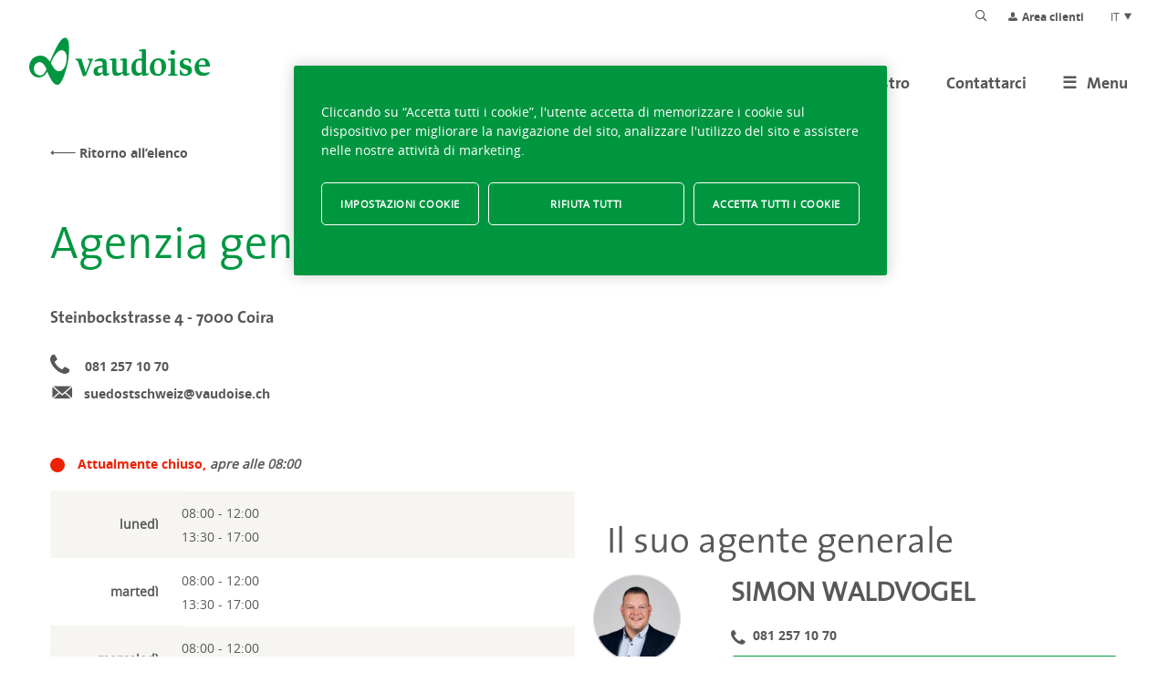

--- FILE ---
content_type: text/html; charset=utf-8
request_url: https://www.vaudoise.ch/it/service-center/agenzia/Details/agenzia-generale-svizzera-sudorientale
body_size: 14921
content:
 <!DOCTYPE html> <html class="no-js" lang="it"> <head> <meta http-equiv="X-UA-Compatible" content="IE=edge,chrome=1" /> <meta charset="utf-8" /> <meta name="viewport" content="width=device-width, initial-scale=1"> <title>
	Agenzia generale Svizzera sudorientale | Vaudoise Assicurazioni
</title> <link href="/ResourcePackages/Bootstrap/assets/dist/statics/sitefinity-bootstrap3.css" rel="stylesheet" type="text/css" /> <link href="/ResourcePackages/Bootstrap/assets/dist/styles/main.css?v=23754" rel="stylesheet" type="text/css" /> <link href="/ResourcePackages/Bootstrap/assets/dist/styles/vendor.css?v=23754" rel="stylesheet" type="text/css" />  <meta property="og:title" content="Agenzia" /><meta property="og:url" content="https://www.vaudoise.ch/it/service-center/agenzia" /><meta property="og:type" content="website" /><meta property="og:site_name" content="VaCms" /><meta name="facebook-domain-verification" content="iesk80gm3v1fw8gisyrqj9ycunnqt1" /><script>
window.VA = window.VA || {};
window.dataLayer = window.dataLayer || [];
window.dataLayer.push(VA.GtmVariables = {"pageCategory":"Missing category","pageSubCategory":null,"product":null,"language":"IT","loginStatus":false,"campaignStatus":false,"partnerName":null,"addedProduct":""});VA.GtmVariables.isInternal = ('; ' + document.cookie).split('; VaGTMIsInternal=').pop().split(';')[0] === '1';</script>
<!-- Google Tag Manager -->
<script>(function(w,d,s,l,i){w[l]=w[l]||[];w[l].push({'gtm.start':
new Date().getTime(),event:'gtm.js'});var f=d.getElementsByTagName(s)[0],
j=d.createElement(s),dl=l!='dataLayer'?'&l='+l:'';j.async=true;j.src=
'https://www.googletagmanager.com/gtm.js?id='+i+dl;f.parentNode.insertBefore(j,f);
})(window,document,'script','dataLayer','GTM-K66R23L');</script>
<!-- End Google Tag Manager -->
<link href="/Frontend-Assembly/Va.Cms/Content/images/favicon.png" rel="icon" type="image/png" /><meta name="viewport" content="width=device-width, initial-scale=1.0" /><link href="https://www.vaudoise.ch/fr/service-center/agence/Details/agence-generale-sud-est-de-la-suisse" rel="alternate" hreflang="fr" /><link href="https://www.vaudoise.ch/it/service-center/agenzia/Details/agenzia-generale-svizzera-sudorientale" rel="alternate" hreflang="it" /><link href="https://www.vaudoise.ch/de/service-center/agentur/Details/generalagentur-sudostschweiz" rel="alternate" hreflang="de" /><link href="https://www.vaudoise.ch/de/service-center/agentur/Details/generalagentur-sudostschweiz" rel="alternate" hreflang="x-default" /><link rel="canonical" href="https://www.vaudoise.ch/it/service-center/agenzia/Details/agenzia-generale-svizzera-sudorientale" /><meta name="description" content="La nostra agenzia generale Coira è a disposizione per le tue domande sulle assicurazioni. Prenota una consulenza con uno dei nostri consulenti!" /><style type="text/css" media="all">.modal { z-index: 1050; }

html body.sfPageEditor { margin-top: 0; }
.va-hio-banner h2 { font-size: 1.6em; }
ul.sf-autocomplete { z-index: 2000; }

.arguments .va-icon { font-size: 60px; display: block; }

@media (min-width: 768px) {
body .va-shifted-layout {  margin-top: 25px; margin-bottom: 25px; } 
}

.field-validation-error {
    display: block;
}

@media (min-width: 992px) {
    .nav-product-page {
        display: block;
        margin: 0 0 50px;
        padding: 0;
        overflow: hidden;
    }
    
    .nav-product-page li {
        display: inline-block;
        position: relative;
        margin-right: 4px;
        padding: 14px 35px;
        float: left;
        text-align: center;
    }

    .nav-product-page li a {
        transition: color .3s ease;
        border: 0;
        color: #585858;
        font-family: open_sansextrabold;
        font-size: 1.3rem;
        line-height: 1;
        text-transform: uppercase;
        vertical-align: middle;
    }
    
    .nav-product-page li.active:after, .nav-product-page li:hover:after {
        background: #009640;
    }
    .nav-product-page li:after {
        position: absolute;
        bottom: 0;
        left: 0;
        width: 100%;
        height: 4px;
        transition: background .3s ease;
        background: #d6d6d2;
        content: "";
    }
}

.va-widget-sinister .top-level-switcher {
	display: none;
}</style></head> <body> <script src="/ResourcePackages/Bootstrap/assets/dist/scripts/vendor/jquery-global.js?v=23754" type="text/javascript"></script><script src="/ResourcePackages/Bootstrap/assets/dist/scripts/vendor/polyfill.js?v=23754" type="text/javascript"></script><script src="/ScriptResource.axd?d=QIaKYqkJqGH9pb13LtgOu0fZlO2iZjkk2c3it1M1uj5LOje_cI3Pt3zj0f5V1oTibd3tHWT951eI8g58mcXc10qTL0qCQSRpPYFf7VR76asobt2LskuDRrgnIpI64sOdVBN38S4GIfv0op0akeegpo6LOknROtwbABOVXNCVm9b3P_wP0&amp;t=5b26a2a8" type="text/javascript"></script> <script src="https://maps.googleapis.com/maps/api/js?libraries=places%2cgeometry&amp;key=AIzaSyBh6LeYGVBHP1Sw6G2fUKi5ieZczbUNxYA&amp;language=it" type="text/javascript"></script> <script>
        var VA = VA || {};
        VA.CurrentCulture = "it";
        </script> 





<div class="main-nav__overlay is-hidden"></div>
<header class="cms-header">
    <div class="container-xxl">
        <div class="cms-header__logo">
            <a href="/it/homepage" aria-label="Alla pagina iniziale">
                <span class="va-icon-logo"></span>
            </a>
        </div>
        <div class="cms-header__nav">
            <div class="cms-header__top-nav">
                <ul class="top-nav">
                    <li class="top-nav__item is-hidden-sm">
                        
<form class="simple-form-group search-bar search-bar--toggleable search-bar--sm" action="/it/service-center/ricerca">
    <label for="searchTerm" class="search-bar__btn">
        <input id="searchTerm"
               class="simple-form-control search-bar__input"
               placeholder="Ricerca"
               type="text"
               name="searchTerm"
               aria-label="Criteri di ricerca"
               value="">
    </label>

    <input type="hidden" name="searchIndex" data-sf-role="indexCatalogue" value="All" />
</form>



<script type="application/ld+json">
    {
        "@context": "http://schema.org",
        "@type": "WebSite",
        "url": "https://www.vaudoise.ch",
        "potentialAction": {
            "@type": "SearchAction",
            "target": "https://www.vaudoise.ch/it/service-center/ricerca?searchIndex=All&searchTerm={search_term_string}",
            "query-input": "required name=search_term_string"
        }
    }
</script>

                    </li>
                    <li class="top-nav__item">
                        <a href="https://connect.vaudoise.ch/?lang=it" target="_blank" class="top-nav__link top-nav__link--espace-client">
                            <span class="top-nav__icon va-icon va-icon-profile"></span><span class="is-hidden-sm">Area clienti</span>

                        </a>
                    </li>
                    <li class="top-nav__item top-nav__item--language">
                        <div class="dropdown">
                            <button type="button" class="dropdown__toggle js-dropdown-toggle"
                                    aria-haspopup="true" aria-controls="language-menu"
                                    aria-label="Scelta della lingua del sito">
                                IT
                                <i class="va-icon va-icon-top-page"></i>
                            </button>
                            <ul id="language-menu" class="dropdown__content"
                                aria-expanded="false" role="menu">
                                        <li class="dropdown__item" role="menuitem">
                                            <a href="https://www.vaudoise.ch/fr/service-center/agence"
                                               class="dropdown__link"
                                               data-lang="fr">
                                                FR
                                            </a>
                                        </li>
                                        <li class="dropdown__item" role="menuitem">
                                            <a href="https://www.vaudoise.ch/de/service-center/agentur"
                                               class="dropdown__link"
                                               data-lang="de">
                                                DE
                                            </a>
                                        </li>
                            </ul>
                        </div>
                    </li>
                </ul>
            </div>
            <div class="cms-header__main-nav">
                
                <div>
                    <button class="cms-header__trigger" aria-controls="#main-nav" aria-label="menu">≡</button>
                    <ul id="main-nav" class="main-nav">
                        <li class="main-nav__item js-nav-menu">
                            <a href="#" class="main-nav__link main-nav__link--first-level main-nav__link--desktop-only js-gtm-navigation-cta"><span class="is-hidden-md">Menu</span></a>
                            <div class="main-nav__submenu">
                                <div class="container-xxl">
                                    <ul class="main-nav main-nav--category-header">
        <li class="main-nav__item  "  data-level="0">
            <a href="#"
               class="main-nav__link main-nav__link--category-header js-gtm-navigation"
               data-gtm-label="Individual">Privato</a>
            <div class="main-nav__submenu main-nav__submenu--category main-nav__submenu--category-container">
                <div class="container-xxl">
                    <ul class="main-nav main-nav--category">
                                    <li class="main-nav__item " data-level="1">
                <a class="main-nav__link"
                   href="#"
                   target="_self"
                   data-gtm-label="Vehicles">Mobilit&#224;</a>
                <div class="main-nav__submenu main-nav__submenu--category">
                    <ul class="main-nav main-nav--category">
                                    <li class="main-nav__item" data-level="2">
                <a class="main-nav__link js-gtm-product-selection"
                   href="/it/privati/assicurazione-veicoli/assicurazione-auto"
                   target="_self"
                   data-gtm-label="Car insurance">
                    Assicurazione auto
                </a>
            </li>
            <li class="main-nav__item" data-level="2">
                <a class="main-nav__link js-gtm-product-selection"
                   href="/it/privati/assicurazione-veicoli/assicurazione-moto"
                   target="_self"
                   data-gtm-label="Motorcycle insurance">
                    Assicurazione moto
                </a>
            </li>
            <li class="main-nav__item" data-level="2">
                <a class="main-nav__link js-gtm-product-selection"
                   href="/it/privati/assicurazione-veicoli/assicurazione-veicoli-collezione"
                   target="_self"
                   data-gtm-label="Car insurance">
                    Assicurazione per veicoli da collezione
                </a>
            </li>
            <li class="main-nav__item" data-level="2">
                <a class="main-nav__link js-gtm-product-selection"
                   href="/it/privati/assicurazione-veicoli/assicurazione-camper"
                   target="_self"
                   data-gtm-label="Car insurance">
                    Assicurazione camper
                </a>
            </li>
            <li class="main-nav__item" data-level="2">
                <a class="main-nav__link js-gtm-product-selection"
                   href="/it/privati/assicurazione-veicoli/assicurazione-barche"
                   target="_self"
                   data-gtm-label="Boat insurance">
                    Assicurazione barche
                </a>
            </li>
            <li class="main-nav__item" data-level="2">
                <a class="main-nav__link js-gtm-product-selection"
                   href="/it/privati/assicurazione-veicoli/assicurazione-biciclette"
                   target="_self"
                   data-gtm-label="Bicycle insurance">
                    Assicurazione bici elettriche
                </a>
            </li>
            <li class="main-nav__item" data-level="2">
                <a class="main-nav__link js-gtm-product-selection"
                   href="/it/privati/assicurazione-veicoli/protezione-giuridica-di-circolazione"
                   target="_self"
                   data-gtm-label="Traffic legal protection">
                    Protezione giuridica di circolazione

                </a>
            </li>

                    </ul>
                </div>
            </li>
            <li class="main-nav__item " data-level="1">
                <a class="main-nav__link"
                   href="#"
                   target="_self"
                   data-gtm-label="Household">Abitazione</a>
                <div class="main-nav__submenu main-nav__submenu--category">
                    <ul class="main-nav main-nav--category">
                                    <li class="main-nav__item" data-level="2">
                <a class="main-nav__link js-gtm-product-selection"
                   href="/it/privati/assicurazione-casa/assicurazione-economia-domestica"
                   target="_self"
                   data-gtm-label="Household insurance">
                    Assicurazione economia domestica
                </a>
            </li>
            <li class="main-nav__item" data-level="2">
                <a class="main-nav__link js-gtm-product-selection"
                   href="/it/privati/assicurazione-casa/assicurazione-stabili"
                   target="_self"
                   data-gtm-label="Private building insurance">
                    Assicurazione stabili
                </a>
            </li>
            <li class="main-nav__item" data-level="2">
                <a class="main-nav__link js-gtm-product-selection"
                   href="/it/privati/assicurazione-casa/assicurazione-costruzione-rinnovamento"
                   target="_self"
                   data-gtm-label="Construction insurance">
                    Costruzione e rinnovamento
                </a>
            </li>
            <li class="main-nav__item" data-level="2">
                <a class="main-nav__link js-gtm-product-selection"
                   href="/it/privati/assicurazione-casa/assicurazione-golf"
                   target="_self"
                   data-gtm-label="Golf insurance">
                    Assicurazione golf
                </a>
            </li>
            <li class="main-nav__item" data-level="2">
                <a class="main-nav__link js-gtm-product-selection"
                   href="/it/privati/assicurazione-casa/assicurazione-di-oggetti-di-valore"
                   target="_self"
                   data-gtm-label="Valuable object">
                    Assicurazione di oggetti di valore

                </a>
            </li>
            <li class="main-nav__item" data-level="2">
                <a class="main-nav__link js-gtm-product-selection"
                   href="/it/privati/assicurazione-casa/protezione-giuridica"
                   target="_self"
                   data-gtm-label="Private legal protection">
                    Protezione giuridica privata
                </a>
            </li>
            <li class="main-nav__item" data-level="2">
                <a class="main-nav__link js-gtm-product-selection"
                   href="/it/privati/assicurazione-casa/animali-da-compagnia"
                   target="_blank"
                   data-gtm-label="Pets">
                    Animali da compagnia
                </a>
            </li>

                    </ul>
                </div>
            </li>
            <li class="main-nav__item " data-level="1">
                <a class="main-nav__link"
                   href="#"
                   target="_self"
                   data-gtm-label="Family">Previdenza e ipoteche</a>
                <div class="main-nav__submenu main-nav__submenu--category">
                    <ul class="main-nav main-nav--category">
                                    <li class="main-nav__item" data-level="2">
                <a class="main-nav__link js-gtm-product-selection"
                   href="/it/privati/assicurazione-famiglia/previdenza-e-ipoteche"
                   target="_self"
                   data-gtm-label="">
                    Soluzioni e analisi di previsione
                </a>
            </li>
            <li class="main-nav__item" data-level="2">
                <a class="main-nav__link js-gtm-product-selection"
                   href="/it/privati/assicurazione-famiglia/risparmiare"
                   target="_self"
                   data-gtm-label="Savings">
                    Risparmiare
                </a>
            </li>
            <li class="main-nav__item " data-level="2">
                <a class="main-nav__link"
                   href="#"
                   target="_self"
                   data-gtm-label="">Proteggere i propri cari</a>
                <div class="main-nav__submenu main-nav__submenu--category">
                    <ul class="main-nav main-nav--category">
                                    <li class="main-nav__item" data-level="3">
                <a class="main-nav__link js-gtm-product-selection"
                   href="/it/privati/assicurazione-famiglia/Proteggere/assicurazione-decesso"
                   target="_self"
                   data-gtm-label="Death insurance">
                    Assicurazione Decesso

                </a>
            </li>
            <li class="main-nav__item" data-level="3">
                <a class="main-nav__link js-gtm-product-selection"
                   href="/it/privati/assicurazione-famiglia/Proteggere/rendita-in-caso-di-incapacit&#224;-di-guadagno"
                   target="_self"
                   data-gtm-label="Disability pension">
                    Rendita in caso di incapacit&#224; di guadagno

                </a>
            </li>
            <li class="main-nav__item" data-level="3">
                <a class="main-nav__link js-gtm-product-selection"
                   href="/it/privati/assicurazione-famiglia/Proteggere/assicurazione-infortuni-privata-a-360"
                   target="_self"
                   data-gtm-label="Individual Accident and Family">
                    Assicurazione infortuni privata
                </a>
            </li>

                    </ul>
                </div>
            </li>
            <li class="main-nav__item " data-level="2">
                <a class="main-nav__link"
                   href="#"
                   target="_self"
                   data-gtm-label="">Investire</a>
                <div class="main-nav__submenu main-nav__submenu--category">
                    <ul class="main-nav main-nav--category">
                                    <li class="main-nav__item" data-level="3">
                <a class="main-nav__link js-gtm-product-selection"
                   href="/it/privati/assicurazione-famiglia/investire/investire"
                   target="_self"
                   data-gtm-label="Invest">
                    Investire
                </a>
            </li>
            <li class="main-nav__item" data-level="3">
                <a class="main-nav__link js-gtm-product-selection"
                   href="/it/privati/assicurazione-famiglia/investire/piano-di-prelevamento"
                   target="_self"
                   data-gtm-label="Invest">
                    Piano di prelevamento

                </a>
            </li>

                    </ul>
                </div>
            </li>
            <li class="main-nav__item" data-level="2">
                <a class="main-nav__link js-gtm-product-selection"
                   href="/it/privati/assicurazione-famiglia/pianificare-il-pensionamento"
                   target="_self"
                   data-gtm-label="Pension planning">
                    Pianificare il pensionamento

                </a>
            </li>
            <li class="main-nav__item" data-level="2">
                <a class="main-nav__link js-gtm-product-selection"
                   href="/it/privati/assicurazione-famiglia/tassi-ipotecari"
                   target="_self"
                   data-gtm-label="Mortgages">
                    Tassi ipotecari
                </a>
            </li>
            <li class="main-nav__item" data-level="2">
                <a class="main-nav__link js-gtm-product-selection"
                   href="/it/privati/assicurazione-famiglia/formulari-vaudoise-vita"
                   target="_self"
                   data-gtm-label="Pension planning">
                    Formulari Vaudoise Vita
                </a>
            </li>

                    </ul>
                </div>
            </li>
            <li class="main-nav__item " data-level="1">
                <a class="main-nav__link"
                   href="#"
                   target="_self"
                   data-gtm-label="">Assistance e assicurazione Viaggi</a>
                <div class="main-nav__submenu main-nav__submenu--category">
                    <ul class="main-nav main-nav--category">
                                    <li class="main-nav__item" data-level="2">
                <a class="main-nav__link js-gtm-product-selection"
                   href="/it/privati/assistenza/prestazioni-d-assistenza"
                   target="_self"
                   data-gtm-label="Assistance">
                    Prestazioni d’assistenza
                </a>
            </li>
            <li class="main-nav__item" data-level="2">
                <a class="main-nav__link js-gtm-product-selection"
                   href="/it/privati/assistenza/assicurazione-viaggio-e-annullamento"
                   target="_self"
                   data-gtm-label="Travel">
                    Assicurazione viaggio e annullamento
                </a>
            </li>
            <li class="main-nav__item" data-level="2">
                <a class="main-nav__link js-gtm-product-selection"
                   href="/it/privati/assistenza/assicurazione-rimpatrio-e-cure-mediche"
                   target="_self"
                   data-gtm-label="Medical">
                    Assicurazione rimpatrio e cure mediche
                </a>
            </li>
            <li class="main-nav__item" data-level="2">
                <a class="main-nav__link js-gtm-product-selection"
                   href="/it/privati/assistenza/assistenza-soccorso-stradale"
                   target="_self"
                   data-gtm-label="Roadside">
                    Assistenza soccorso stradale
                </a>
            </li>
            <li class="main-nav__item" data-level="2">
                <a class="main-nav__link js-gtm-product-selection"
                   href="/it/privati/assistenza/assistenza-domicilio"
                   target="_self"
                   data-gtm-label="Home">
                    Assistenza domicilio
                </a>
            </li>
            <li class="main-nav__item" data-level="2">
                <a class="main-nav__link js-gtm-product-selection"
                   href="/it/privati/assistenza/assistenza-e-aiuto-informatico"
                   target="_self"
                   data-gtm-label="Troubleshooting">
                    Assistenza e aiuto informatico
                </a>
            </li>

                    </ul>
                </div>
            </li>
            <li class="main-nav__item " data-level="1">
                <a class="main-nav__link"
                   href="#"
                   target="_self"
                   data-gtm-label="">Servizi</a>
                <div class="main-nav__submenu main-nav__submenu--category">
                    <ul class="main-nav main-nav--category">
                                    <li class="main-nav__item" data-level="2">
                <a class="main-nav__link js-gtm-product-selection"
                   href="/it/privati/servizi/libero-passaggio"
                   target="_self"
                   data-gtm-label="Vested benefits insurance">
                    Libero passaggio
                </a>
            </li>

                    </ul>
                </div>
            </li>
            <li class="main-nav__item" data-level="1">
                <a class="main-nav__link js-gtm-product-selection"
                   href="/it/privati/seminari-online"
                   target="_self"
                   data-gtm-label="">
                    Seminari online
                </a>
            </li>
            <li class="main-nav__item" data-level="1">
                <a class="main-nav__link js-gtm-product-selection"
                   href="/it/privati/la-vostra-area-clienti"
                   target="_self"
                   data-gtm-label="">
                    La vostra area clienti
                </a>
            </li>

                    </ul>
                </div>
            </div>
        </li>
        <li class="main-nav__item  "  data-level="0">
            <a href="#"
               class="main-nav__link main-nav__link--category-header js-gtm-navigation"
               data-gtm-label="Enterprise">Impresa</a>
            <div class="main-nav__submenu main-nav__submenu--category main-nav__submenu--category-container">
                <div class="container-xxl">
                    <ul class="main-nav main-nav--category">
                                    <li class="main-nav__item " data-level="1">
                <a class="main-nav__link"
                   href="#"
                   target="_self"
                   data-gtm-label="Human resources">Protezione delle persone</a>
                <div class="main-nav__submenu main-nav__submenu--category">
                    <ul class="main-nav main-nav--category">
                                    <li class="main-nav__item" data-level="2">
                <a class="main-nav__link js-gtm-product-selection"
                   href="/it/impresa/risorse-umane/assicurazione-lainf"
                   target="_self"
                   data-gtm-label="LAA accident insurance">
                    Assicurazione LAINF
                </a>
            </li>
            <li class="main-nav__item" data-level="2">
                <a class="main-nav__link js-gtm-product-selection"
                   href="/it/impresa/risorse-umane/complementare-lainf"
                   target="_self"
                   data-gtm-label="Complementary LAA accidents">
                    Assicurazione complementare LAINF
                </a>
            </li>
            <li class="main-nav__item" data-level="2">
                <a class="main-nav__link js-gtm-product-selection"
                   href="/it/impresa/risorse-umane/assicurazione-perdita-di-guadagno"
                   target="_self"
                   data-gtm-label="Loss of Health Insurance">
                    Assicurazione perdita di guadagno
                </a>
            </li>
            <li class="main-nav__item" data-level="2">
                <a class="main-nav__link js-gtm-product-selection"
                   href="/it/impresa/risorse-umane/previdenza-professionale-lpp"
                   target="_self"
                   data-gtm-label="Occupational benefits (LPP)">
                    Previdenza professionale (LPP)
                </a>
            </li>

                    </ul>
                </div>
            </li>
            <li class="main-nav__item " data-level="1">
                <a class="main-nav__link"
                   href="#"
                   target="_self"
                   data-gtm-label="Goods">Protezione dei beni</a>
                <div class="main-nav__submenu main-nav__submenu--category">
                    <ul class="main-nav main-nav--category">
                                    <li class="main-nav__item" data-level="2">
                <a class="main-nav__link js-gtm-product-selection"
                   href="/it/impresa/equipaggiamento-infrastrutture/assicurazione-inventario"
                   target="_self"
                   data-gtm-label="Goods and installations">
                    Assicurazione Inventario
                </a>
            </li>
            <li class="main-nav__item" data-level="2">
                <a class="main-nav__link js-gtm-product-selection"
                   href="/it/impresa/equipaggiamento-infrastrutture/assicurazione-attrezzature"
                   target="_self"
                   data-gtm-label="Goods and installations">
                    Assicurazione Attrezzature tecniche
                </a>
            </li>
            <li class="main-nav__item" data-level="2">
                <a class="main-nav__link js-gtm-product-selection"
                   href="/it/impresa/equipaggiamento-infrastrutture/assicurazione-costruzione-rinnovamento"
                   target="_self"
                   data-gtm-label="Construction and renovation">
                    Costruzione e rinnovamento
                </a>
            </li>
            <li class="main-nav__item" data-level="2">
                <a class="main-nav__link js-gtm-product-selection"
                   href="/it/impresa/equipaggiamento-infrastrutture/assicurazione-veicoli-aziendali"
                   target="_self"
                   data-gtm-label="Commercial vehicle insurance">
                    Assicurazione Veicoli aziendali
                </a>
            </li>
            <li class="main-nav__item" data-level="2">
                <a class="main-nav__link js-gtm-product-selection"
                   href="/it/impresa/equipaggiamento-infrastrutture/assicurazione-stabili"
                   target="_self"
                   data-gtm-label="Buildings">
                    Stabile
                </a>
            </li>

                    </ul>
                </div>
            </li>
            <li class="main-nav__item " data-level="1">
                <a class="main-nav__link"
                   href="#"
                   target="_self"
                   data-gtm-label="Protection of activity">Attivit&#224;</a>
                <div class="main-nav__submenu main-nav__submenu--category">
                    <ul class="main-nav main-nav--category">
                                    <li class="main-nav__item" data-level="2">
                <a class="main-nav__link js-gtm-product-selection"
                   href="/it/impresa/attivita/responsabilita-civile-d-impresa"
                   target="_self"
                   data-gtm-label="Corporate civil liability">
                    Responsabilit&#224; civile d’impresa
                </a>
            </li>
            <li class="main-nav__item" data-level="2">
                <a class="main-nav__link js-gtm-product-selection"
                   href="/it/impresa/attivita/perdita-d-esercizio"
                   target="_self"
                   data-gtm-label="Operating loss">
                    Perdita d’esercizio
                </a>
            </li>
            <li class="main-nav__item" data-level="2">
                <a class="main-nav__link js-gtm-product-selection"
                   href="/it/impresa/attivita/protezione-giuridica-d-impresa"
                   target="_self"
                   data-gtm-label="Corporate legal protection">
                    Protezione giuridica d’impresa
                </a>
            </li>
            <li class="main-nav__item" data-level="2">
                <a class="main-nav__link js-gtm-product-selection"
                   href="/it/impresa/attivita/assicurazione-trasporti"
                   target="_self"
                   data-gtm-label="Transport insurance">
                    Assicurazione Trasporti
                </a>
            </li>

                    </ul>
                </div>
            </li>
            <li class="main-nav__item " data-level="1">
                <a class="main-nav__link"
                   href="#"
                   target="_self"
                   data-gtm-label="Services">Assistenza e servizi</a>
                <div class="main-nav__submenu main-nav__submenu--category">
                    <ul class="main-nav main-nav--category">
                                    <li class="main-nav__item" data-level="2">
                <a class="main-nav__link js-gtm-product-selection"
                   href="/it/impresa/assistenza-e-servizi/assistenza-imprese"
                   target="_self"
                   data-gtm-label="Business assistance">
                    Prestazione d&#39;assistenza per le imprese
                </a>
            </li>
            <li class="main-nav__item " data-level="2">
                <a class="main-nav__link"
                   href="#"
                   target="_self"
                   data-gtm-label="Corporate Health Management">Gestione delle assenze e salute sul lavoro</a>
                <div class="main-nav__submenu main-nav__submenu--category">
                    <ul class="main-nav main-nav--category">
                                    <li class="main-nav__item" data-level="3">
                <a class="main-nav__link js-gtm-product-selection"
                   href="/it/impresa/assistenza-e-servizi/gestione-delle-assenze-e-salute-sul-lavoro/corporate-health-management"
                   target="_self"
                   data-gtm-label="Corporate Health Management">
                    Corporate Health Management – per le aziende assicurate alla Vaudoise
                </a>
            </li>
            <li class="main-nav__item" data-level="3">
                <a class="main-nav__link js-gtm-product-selection"
                   href="/it/impresa/assistenza-e-servizi/gestione-delle-assenze-e-salute-sul-lavoro/corporate-health-services-f&#252;r-alle-unternehmen"
                   target="_blank"
                   data-gtm-label="">
                    Corporate Health Services – per tutte le imprese
                </a>
            </li>

                    </ul>
                </div>
            </li>
            <li class="main-nav__item " data-level="2">
                <a class="main-nav__link"
                   href="#"
                   target="_self"
                   data-gtm-label="">Notifica di un caso di malattia o di infortunio</a>
                <div class="main-nav__submenu main-nav__submenu--category">
                    <ul class="main-nav main-nav--category">
                                    <li class="main-nav__item" data-level="3">
                <a class="main-nav__link js-gtm-product-selection"
                   href="/it/impresa/assistenza-e-servizi/notifica-di-un-caso-di-malattia-o-di-infortunio/notifica-online-dei-sinistri"
                   target="_self"
                   data-gtm-label="PrestOpen">
                    Notifica online dei sinistri (PrestOpen e SunetPlus)&#160;
                </a>
            </li>
            <li class="main-nav__item" data-level="3">
                <a class="main-nav__link js-gtm-product-selection"
                   href="/it/impresa/assistenza-e-servizi/notifica-di-un-caso-di-malattia-o-di-infortunio/notifica-gowell"
                   target="_self"
                   data-gtm-label="Gowell announcement">
                    Notifica GoWell
                </a>
            </li>

                    </ul>
                </div>
            </li>
            <li class="main-nav__item " data-level="2">
                <a class="main-nav__link"
                   href="#"
                   target="_self"
                   data-gtm-label="DCC">Notifica dei dati salariali</a>
                <div class="main-nav__submenu main-nav__submenu--category">
                    <ul class="main-nav main-nav--category">
                                    <li class="main-nav__item" data-level="3">
                <a class="main-nav__link js-gtm-product-selection"
                   href="/it/impresa/assistenza-e-servizi/notifica-dei-dati-salariali/dichiarazione-on-line-delle-cifre-chiave"
                   target="_blank"
                   data-gtm-label="DCC">
                    Dichiarazione on-line delle cifre chiave
                </a>
            </li>
            <li class="main-nav__item" data-level="3">
                <a class="main-nav__link js-gtm-product-selection"
                   href="/it/impresa/assistenza-e-servizi/notifica-dei-dati-salariali/swissdec"
                   target="_self"
                   data-gtm-label="ELM">
                    ELM, lo standard svizzero Swissdec in materia di salari
                </a>
            </li>

                    </ul>
                </div>
            </li>
            <li class="main-nav__item" data-level="2">
                <a class="main-nav__link js-gtm-product-selection"
                   href="/it/impresa/assistenza-e-servizi/tessera-assistenza-infortuni"
                   target="_self"
                   data-gtm-label="Medical assistance card">
                     Ordinazione delle tessere d&#39;assistenza infortuni
                </a>
            </li>
            <li class="main-nav__item" data-level="2">
                <a class="main-nav__link js-gtm-product-selection"
                   href="/it/impresa/assistenza-e-servizi/fornitori-di-prestazioni"
                   target="_self"
                   data-gtm-label="Forms for healthcare providers">
                    Fornitori di prestazioni
                </a>
            </li>

                    </ul>
                </div>
            </li>
            <li class="main-nav__item" data-level="1">
                <a class="main-nav__link js-gtm-product-selection"
                   href="/it/impresa/seminari-online"
                   target="_self"
                   data-gtm-label="">
                    Seminari online
                </a>
            </li>

                    </ul>
                </div>
            </div>
        </li>
        <li class="main-nav__item  "  data-level="0">
            <a href="#"
               class="main-nav__link main-nav__link--category-header js-gtm-navigation"
               data-gtm-label="About us">Chi siamo</a>
            <div class="main-nav__submenu main-nav__submenu--category main-nav__submenu--category-container">
                <div class="container-xxl">
                    <ul class="main-nav main-nav--category">
                                    <li class="main-nav__item " data-level="1">
                <a class="main-nav__link"
                   href="#"
                   target="_self"
                   data-gtm-label="">Il Gruppo Vaudoise</a>
                <div class="main-nav__submenu main-nav__submenu--category">
                    <ul class="main-nav main-nav--category">
                                    <li class="main-nav__item " data-level="2">
                <a class="main-nav__link"
                   href="#"
                   target="_self"
                   data-gtm-label="Vaudoise insurances">Vaudoise Assicurazione</a>
                <div class="main-nav__submenu main-nav__submenu--category">
                    <ul class="main-nav main-nav--category">
                                    <li class="main-nav__item" data-level="3">
                <a class="main-nav__link js-gtm-product-selection"
                   href="/it/chi-siamo/il-gruppo-vaudoise/vaudoise-assicurazione/la-vaudoise-in-un-colpo-d-occhio"
                   target="_self"
                   data-gtm-label="Vaudoise insurances">
                    La Vaudoise in un colpo d’occhio
                </a>
            </li>
            <li class="main-nav__item" data-level="3">
                <a class="main-nav__link js-gtm-product-selection"
                   href="/it/chi-siamo/il-gruppo-vaudoise/vaudoise-assicurazione/gestione-aziendale"
                   target="_self"
                   data-gtm-label="Vaudoise insurances">
                    Gestione aziendale
                </a>
            </li>
            <li class="main-nav__item" data-level="3">
                <a class="main-nav__link js-gtm-product-selection"
                   href="/it/chi-siamo/il-gruppo-vaudoise/vaudoise-assicurazione/cooperativa"
                   target="_self"
                   data-gtm-label="Vaudoise insurances">
                    Cooperativa
                </a>
            </li>
            <li class="main-nav__item" data-level="3">
                <a class="main-nav__link js-gtm-product-selection"
                   href="/it/chi-siamo/il-gruppo-vaudoise/vaudoise-assicurazione/sponsorizzazione"
                   target="_self"
                   data-gtm-label="Vaudoise insurances">
                    Sponsorizzazione
                </a>
            </li>
            <li class="main-nav__item" data-level="3">
                <a class="main-nav__link js-gtm-product-selection"
                   href="/it/chi-siamo/il-gruppo-vaudoise/vaudoise-assicurazione/involvere"
                   target="_self"
                   data-gtm-label="Vaudoise insurances">
                    Involvere
                </a>
            </li>
            <li class="main-nav__item" data-level="3">
                <a class="main-nav__link js-gtm-product-selection"
                   href="/it/chi-siamo/il-gruppo-vaudoise/vaudoise-assicurazione/partner"
                   target="_self"
                   data-gtm-label="Vaudoise insurances">
                    Partner
                </a>
            </li>
            <li class="main-nav__item" data-level="3">
                <a class="main-nav__link js-gtm-product-selection"
                   href="/it/chi-siamo/il-gruppo-vaudoise/vaudoise-assicurazione/l-arte-alla-vaudoise"
                   target="_self"
                   data-gtm-label="">
                    L&#39;arte alla Vaudoise
                </a>
            </li>

                    </ul>
                </div>
            </li>
            <li class="main-nav__item " data-level="2">
                <a class="main-nav__link"
                   href="#"
                   target="_self"
                   data-gtm-label="">Comunicati stampa e organi di informazione</a>
                <div class="main-nav__submenu main-nav__submenu--category">
                    <ul class="main-nav main-nav--category">
                                    <li class="main-nav__item" data-level="3">
                <a class="main-nav__link js-gtm-product-selection"
                   href="/it/chi-siamo/il-gruppo-vaudoise/comunicati-stampa-e-organi-di-informazione/comunicati-stampa"
                   target="_self"
                   data-gtm-label="News and media">
                    Comunicati stampa

                </a>
            </li>
            <li class="main-nav__item" data-level="3">
                <a class="main-nav__link js-gtm-product-selection"
                   href="/it/chi-siamo/il-gruppo-vaudoise/comunicati-stampa-e-organi-di-informazione/agenda"
                   target="_self"
                   data-gtm-label="News and media">
                    Agenda
                </a>
            </li>
            <li class="main-nav__item" data-level="3">
                <a class="main-nav__link js-gtm-product-selection"
                   href="/it/chi-siamo/il-gruppo-vaudoise/comunicati-stampa-e-organi-di-informazione/contatto"
                   target="_self"
                   data-gtm-label="News and media">
                    Contatto
                </a>
            </li>

                    </ul>
                </div>
            </li>
            <li class="main-nav__item " data-level="2">
                <a class="main-nav__link"
                   href="#"
                   target="_self"
                   data-gtm-label="">Relazioni con gli investitori</a>
                <div class="main-nav__submenu main-nav__submenu--category">
                    <ul class="main-nav main-nav--category">
                                    <li class="main-nav__item" data-level="3">
                <a class="main-nav__link js-gtm-product-selection"
                   href="/it/chi-siamo/il-gruppo-vaudoise/relazioni-con-gli-investitori/rapporti-annuali-e-semestrali"
                   target="_self"
                   data-gtm-label="Investor relations">
                    Rapporti annuali e semestrali
                </a>
            </li>
            <li class="main-nav__item" data-level="3">
                <a class="main-nav__link js-gtm-product-selection"
                   href="/it/chi-siamo/il-gruppo-vaudoise/relazioni-con-gli-investitori/la-mutuelle-vaudoise"
                   target="_self"
                   data-gtm-label="Investor relations">
                    La Mutuelle Vaudoise

                </a>
            </li>
            <li class="main-nav__item" data-level="3">
                <a class="main-nav__link js-gtm-product-selection"
                   href="/it/chi-siamo/il-gruppo-vaudoise/relazioni-con-gli-investitori/vaudoise-assicurazioni-holding"
                   target="_self"
                   data-gtm-label="Investor relations">
                    Vaudoise Assicurazioni Holding
                </a>
            </li>
            <li class="main-nav__item" data-level="3">
                <a class="main-nav__link js-gtm-product-selection"
                   href="/it/chi-siamo/il-gruppo-vaudoise/relazioni-con-gli-investitori/statuti"
                   target="_self"
                   data-gtm-label="Investor relations">
                    Statuti
                </a>
            </li>
            <li class="main-nav__item" data-level="3">
                <a class="main-nav__link js-gtm-product-selection"
                   href="/it/chi-siamo/il-gruppo-vaudoise/relazioni-con-gli-investitori/domande-frequenti"
                   target="_self"
                   data-gtm-label="Investor relations">
                    Domande frequenti

                </a>
            </li>

                    </ul>
                </div>
            </li>

                    </ul>
                </div>
            </li>
            <li class="main-nav__item " data-level="1">
                <a class="main-nav__link"
                   href="#"
                   target="_self"
                   data-gtm-label="">Consulenti</a>
                <div class="main-nav__submenu main-nav__submenu--category">
                    <ul class="main-nav main-nav--category">
                                    <li class="main-nav__item" data-level="2">
                <a class="main-nav__link js-gtm-product-selection"
                   href="/it/chi-siamo/consulenti/formazione"
                   target="_self"
                   data-gtm-label="">
                    Formazione
                </a>
            </li>
            <li class="main-nav__item" data-level="2">
                <a class="main-nav__link js-gtm-product-selection"
                   href="/it/chi-siamo/consulenti/legge-sulla-sorveglianza-degli-assicuratori"
                   target="_blank"
                   data-gtm-label="">
                    Obbligo di informare ai sensi dell’art. 45 della Legge sulla sorveglianza degli assicuratori
                </a>
            </li>

                    </ul>
                </div>
            </li>
            <li class="main-nav__item " data-level="1">
                <a class="main-nav__link"
                   href="#"
                   target="_self"
                   data-gtm-label="">Broker</a>
                <div class="main-nav__submenu main-nav__submenu--category">
                    <ul class="main-nav main-nav--category">
                                    <li class="main-nav__item " data-level="2">
                <a class="main-nav__link"
                   href="#"
                   target="_self"
                   data-gtm-label="">Organizzazione</a>
                <div class="main-nav__submenu main-nav__submenu--category">
                    <ul class="main-nav main-nav--category">
                                    <li class="main-nav__item" data-level="3">
                <a class="main-nav__link js-gtm-product-selection"
                   href="/it/chi-siamo/broker/organisazione/organizzazione-e-contatti"
                   target="_self"
                   data-gtm-label="Organization">
                    Organizzazione e contatti
                </a>
            </li>
            <li class="main-nav__item" data-level="3">
                <a class="main-nav__link js-gtm-product-selection"
                   href="/it/chi-siamo/broker/organisazione/attrezzi-di-collaborazioni"
                   target="_self"
                   data-gtm-label="Organization">
                    Attrezzi di collaborazioni
                </a>
            </li>
            <li class="main-nav__item" data-level="3">
                <a class="main-nav__link js-gtm-product-selection"
                   href="/it/chi-siamo/broker/organisazione/convenzione-di-collaborazione"
                   target="_self"
                   data-gtm-label="Organization">
                    Convenzione di collaborazione
                </a>
            </li>
            <li class="main-nav__item" data-level="3">
                <a class="main-nav__link js-gtm-product-selection"
                   href="/it/chi-siamo/broker/organisazione/iscrizione-alla-piattaforma-web"
                   target="_self"
                   data-gtm-label="Organization">
                    Iscrizione alla piattaforma web
                </a>
            </li>

                    </ul>
                </div>
            </li>
            <li class="main-nav__item " data-level="2">
                <a class="main-nav__link"
                   href="#"
                   target="_self"
                   data-gtm-label="">Documentazione</a>
                <div class="main-nav__submenu main-nav__submenu--category">
                    <ul class="main-nav main-nav--category">
                                    <li class="main-nav__item" data-level="3">
                <a class="main-nav__link js-gtm-product-selection"
                   href="/it/chi-siamo/broker/documentazione/opuscoli-prodotti"
                   target="_self"
                   data-gtm-label="Documentation">
                    Opuscoli prodotti
                </a>
            </li>
            <li class="main-nav__item" data-level="3">
                <a class="main-nav__link js-gtm-product-selection"
                   href="/it/chi-siamo/broker/documentazione/condizioni-generali"
                   target="_self"
                   data-gtm-label="Documentation">
                    Condizioni generali
                </a>
            </li>
            <li class="main-nav__item" data-level="3">
                <a class="main-nav__link js-gtm-product-selection"
                   href="/it/chi-siamo/broker/documentazione/guide-alle-assicurazioni-sociali"
                   target="_self"
                   data-gtm-label="Documentation">
                    Guide alle assicurazioni sociali
                </a>
            </li>

                    </ul>
                </div>
            </li>
            <li class="main-nav__item" data-level="2">
                <a class="main-nav__link js-gtm-product-selection"
                   href="/it/chi-siamo/broker/broker&#39;s-program"
                   target="_self"
                   data-gtm-label="Broker&#39;s program">
                    Programma delle nostre formazioni
                </a>
            </li>

                    </ul>
                </div>
            </li>

                    </ul>
                </div>
            </div>
        </li>
        <li class="main-nav__item  "  data-level="0">
            <a href="#"
               class="main-nav__link main-nav__link--category-header js-gtm-navigation"
               data-gtm-label="Careers">Impieghi</a>
            <div class="main-nav__submenu main-nav__submenu--category main-nav__submenu--category-container">
                <div class="container-xxl">
                    <ul class="main-nav main-nav--category">
                                    <li class="main-nav__item " data-level="1">
                <a class="main-nav__link"
                   href="#"
                   target="_self"
                   data-gtm-label="Why join us?">Quali sono i vantaggi di Vaudoise come datore di lavoro?</a>
                <div class="main-nav__submenu main-nav__submenu--category">
                    <ul class="main-nav main-nav--category">
                                    <li class="main-nav__item" data-level="2">
                <a class="main-nav__link js-gtm-product-selection"
                   href="/it/impieghi/quali-sono-i-vantaggi-di-vaudoise-come-datore-di-lavoro/cultura-aziendale"
                   target="_self"
                   data-gtm-label="Entreprise culture">
                    Cultura aziendale
                </a>
            </li>
            <li class="main-nav__item" data-level="2">
                <a class="main-nav__link js-gtm-product-selection"
                   href="/it/impieghi/quali-sono-i-vantaggi-di-vaudoise-come-datore-di-lavoro/vantaggi-per-i-collaboratori"
                   target="_self"
                   data-gtm-label="Employee benefits">
                    Vantaggi per i collaboratori
                </a>
            </li>
            <li class="main-nav__item" data-level="2">
                <a class="main-nav__link js-gtm-product-selection"
                   href="/it/impieghi/quali-sono-i-vantaggi-di-vaudoise-come-datore-di-lavoro/labels"
                   target="_self"
                   data-gtm-label="Awards and labels">
                    Distinzioni e marchi datore di lavoro
                </a>
            </li>

                    </ul>
                </div>
            </li>
            <li class="main-nav__item " data-level="1">
                <a class="main-nav__link"
                   href="#"
                   target="_self"
                   data-gtm-label="Working for Vaudoise">
Lavorare alla Vaudoise</a>
                <div class="main-nav__submenu main-nav__submenu--category">
                    <ul class="main-nav main-nav--category">
                                    <li class="main-nav__item " data-level="2">
                <a class="main-nav__link"
                   href="#"
                   target="_self"
                   data-gtm-label="Student and apprentice">Studenti e apprendisti</a>
                <div class="main-nav__submenu main-nav__submenu--category">
                    <ul class="main-nav main-nav--category">
                                    <li class="main-nav__item" data-level="3">
                <a class="main-nav__link js-gtm-product-selection"
                   href="/it/impieghi/lavorare-alla-vaudoise/studenti-e-apprendisti/la-nostra-offerta-di-formazione"
                   target="_self"
                   data-gtm-label="Student and apprentice">
                    La nostra offerta di formazione
                </a>
            </li>
            <li class="main-nav__item" data-level="3">
                <a class="main-nav__link js-gtm-product-selection"
                   href="/it/impieghi/lavorare-alla-vaudoise/studenti-e-apprendisti/un-apprendistato-su-misura"
                   target="_self"
                   data-gtm-label="Student and apprentice">
                    Un apprendistato su misura
                </a>
            </li>
            <li class="main-nav__item" data-level="3">
                <a class="main-nav__link js-gtm-product-selection"
                   href="/it/impieghi/lavorare-alla-vaudoise/studenti-e-apprendisti/un-praticantato-alla-vaudoise"
                   target="_self"
                   data-gtm-label="Student and apprentice">
                    Un praticantato alla Vaudoise
                </a>
            </li>

                    </ul>
                </div>
            </li>
            <li class="main-nav__item" data-level="2">
                <a class="main-nav__link js-gtm-product-selection"
                   href="/it/impieghi/lavorare-alla-vaudoise/professionisti-e-giovani-diplomati"
                   target="_self"
                   data-gtm-label="Professionals and graduates">
                    Professionisti e giovani diplomati
                </a>
            </li>

                    </ul>
                </div>
            </li>
            <li class="main-nav__item" data-level="1">
                <a class="main-nav__link js-gtm-product-selection"
                   href="/it/impieghi/posti-disponibili"
                   target="_self"
                   data-gtm-label="Open positions">
                    Posti disponibili
                </a>
            </li>

                    </ul>
                </div>
            </div>
        </li>
        <li class="main-nav__item " data-level="0">
            <a class="main-nav__link main-nav__link--category-header js-gtm-navigation"
               href="/it/infonews"
               target="_blank"
               data-gtm-label="Missing category">InfoNews</a>
        </li>
                                    </ul>
                                </div>
                            </div>
                        </li>
                        <li class="main-nav__item">
                            <a href="#" class="main-nav__link main-nav__link--first-level js-gtm-navigation-cta">
                                Contattarci
                            </a>
                            <div class="main-nav__submenu main-nav__submenu--scrollable">
                                <section class="contact-us">
                                    <div class="container">
                                        <div class="row">
                                            <div class="contact-us__item col-lg-4">
                                                <p class="h2" role="heading" aria-level="2">
                                                    Contattare la vostra agenzia
                                                </p>
                                                <p>I nostri consulenti sono a vostra disposizione per rispondere a domande, proporre i prodotti pi&#249; adatti alla vostra situazione e allestire un’offerta personalizzata.</p>
                                                <form class="simple-form-group search-bar search-bar--full-width" method="get" action="/it/service-center/agenzie">
                                                    <label for="search-location">
                                                        <input class="simple-form-control search-bar__input js-map-item-search"
                                                               placeholder="Inserire la citt&#224; o l&#39;NPA"
                                                               type="text"
                                                               name="search"
                                                               id="search-location"
                                                               aria-label="Contattare la vostra agenzia" />
                                                        <button type="submit" class="search-bar__btn submit" aria-label="Contattare la vostra agenzia">
                                                        </button>
                                                    </label>
                                                </form>
                                            </div>
                                            <div class="contact-us__item col-lg-4">
                                                <p class="h2" role="heading" aria-level="2">
                                                    Essere contattati
                                                </p>
                                                <p>Per prendere un appuntamento, porre una domanda sulle vostre assicurazioni, chiedere un’offerta o semplicemente esprimerci le vostre considerazioni.</p>
                                                <a href="/it/service-center/contatto" class="btn btn--secondary with-arrow with-arrow--animated sliding-text js-gtm-navigation-cta">
                                                    Contattatemi
                                                </a>
                                            </div>
                                            <div class="contact-us__item col-lg-4">
                                                <p class="h2" role="heading" aria-level="2">
                                                    Assistenza
                                                </p>
                                                <p>In caso di emergenza, di necessit&#224; di assistenza o di guasto, siamo disponibili 24 ore su 24 al numero seguente:</p>
                                                <ul class="list--no-indent">
                                                    <li>
                                                        <a class="contact-us__emergency-link contact-us__emergency-link--swiss" href="tel:0800811911">
                                                            0800 811 911
                                                        </a>
                                                    </li>
                                                    <li>
                                                        <a class="contact-us__emergency-link" href="tel:+41216188888">
                                                            Dall’estero +41 21 618 88 88
                                                        </a>
                                                    </li>
                                                </ul>
                                            </div>
                                        </div>
                                    </div>
                                </section>
                            </div>
                        </li>
                        <li class="main-nav__item main-nav__item--claims">
                            <a href="/it/service-center/notificare-un-sinistro/notifica-del-sinistro" class="main-nav__link main-nav__link--first-level js-gtm-navigation-cta">Notificare un sinistro</a>
                        </li>
                    
                            <li class="main-nav__item main-nav__item--highlight">
                                <a href="/it/service-center/notificare-un-sinistro/notifica-del-sinistro" class="main-nav__link main-nav__link--claims js-gtm-navigation-cta">Notificare un sinistro</a>
                            </li>
                        </ul>
                </div>
            </div>
        </div>
    </div>
</header>








 <div> 
<div id="Contentplaceholder1_T6178BE29054_Col00" class="sf_colsIn" data-sf-element="NoIndex" data-placeholder-label="Content will not be indexed by the Sitefinity search engine">



    <!-- Google Tag Manager (noscript) -->
    <noscript>
        <iframe src="https://www.googletagmanager.com/ns.html?id=GTM-K66R23L"
                height="0" width="0" style="display:none;visibility:hidden"></iframe>
    </noscript>
    <!-- End Google Tag Manager (noscript) -->

</div>
<div id="Contentplaceholder1_T6178BE29007_Col00" class="sf_colsIn" data-placeholder-label="Container" data-sf-element="Container"><div id="Contentplaceholder1_C001_Col00" class="sf_colsIn container" data-sf-element="Container" data-placeholder-label="Container">
        <input data-sf-role='fr' type='hidden' value='https://www.vaudoise.ch/fr/service-center/agence/Details/agence-generale-sud-est-de-la-suisse' />
        <input data-sf-role='it' type='hidden' value='https://www.vaudoise.ch/it/service-center/agenzia/Details/agenzia-generale-svizzera-sudorientale' />
        <input data-sf-role='de' type='hidden' value='https://www.vaudoise.ch/de/service-center/agentur/Details/generalagentur-sudostschweiz' />
        <input data-sf-role='x-default' type='hidden' value='https://www.vaudoise.ch/de/service-center/agentur/Details/generalagentur-sudostschweiz' />
<div class="row" data-sf-element="Row">
    <div id="Contentplaceholder1_C002_Col00" class="sf_colsIn col-md-12" data-sf-element="Column 1" data-placeholder-label="Column 1">    <div>
        <a href="/it/service-center/agenzie" title="Ritorno all’elenco" class="btn-nav link-back" data-toggle="tooltip" data-placement="bottom">
            Ritorno all’elenco
        </a>
    </div>

    <div class="va-agency-head">
        <h1>Agenzia generale Svizzera sudorientale</h1>
        <p>Steinbockstrasse 4 - 7000 Coira</p>
        <br />
        <p class="va-icon va-icon-phone phone">
            <a class="js-gtm-agency-client-enquiries" data-gtm-label="Agenzia generale Svizzera sudorientale" href="tel:0812571070">081 257 10 70</a>
        </p>
        <p class="va-icon-mail email"><a class="js-gtm-agency-client-enquiries" data-gtm-label="Agenzia generale Svizzera sudorientale" href="mailto:suedostschweiz@vaudoise.ch">suedostschweiz@vaudoise.ch</a></p>
    </div>

    </div>
</div>
<div class="row" data-sf-element="Row">
    <div id="Contentplaceholder1_C003_Col00" class="sf_colsIn col-md-6 col-md-push-6" data-sf-element="Column 1" data-placeholder-label="Column 1">

<div class="va-agency-main-advisor">
    <h1 class="va-agency-main-advisor-title">Il suo agente generale</h1>
        <div class="va-agency-employee">
            <div class="va-agency-employee__contact-image">
                <img src="/public-api/agencies/19.0/employees/971d1ba80bd2adcc87dc14426dcbd850/Thumbnail/Medium"
                     alt="Simon Waldvogel" width="0" height="0" class="h-auto w-auto" />
            </div>
            <ul class="va-agency-employee-contact">
                <li class="va-agency-employee__name">
                    <h2>Simon Waldvogel</h2>
                </li>

                <li>
                    <span class="va-icon va-icon-phone"></span>
                    <a class="va-agency-employee__phone" href="tel:0812571070">081 257 10 70</a>
                </li>
                <li>
                    <a href="/public-api/agencies//download-vcard/19.0/971d1ba80bd2adcc87dc14426dcbd850"
                       target="_blank" rel="noopener"
                       class="btn btn-primary btn-sm va-agency-employee__vcard-download">
                        <span class="va-icon va-icon-profile"></span>
                        Scaricare il biglietto da visita
                    </a>
                </li>
                <li>
                    <a href="#agency-team"
                       class="btn btn-default btn-sm va-agency-employee__all-team-link">
                        <span class="va-icon glyphicon glyphicon-arrow-right"></span>
                        Scoprire la squadra
                    </a>
                </li>
                <li>
                    <button data-toggle="collapse" data-target=".va-agency-main-advisor .va-collapse-contact-971d1ba80bd2adcc87dc14426dcbd850" class="btn btn-default btn-sm va-agency-employee__contact-agent">
                        <span class="va-icon va-icon-chat"></span>
                        Scrivere a Simon Waldvogel
                    </button>
                </li>
            </ul>

            <div class="va-agency-employee__contact-form collapse va-collapse-contact-971d1ba80bd2adcc87dc14426dcbd850">
<form action="/it/service-center/agenzia/Submit/" class="va-form" conf="9839257c7fec4c34bfa5ae597be55e5a" data-ajax="true" data-ajax-begin="VA.Form.onBegin" data-ajax-complete="VA.Form.onComplete" data-ajax-failure="VA.Form.onFailure" data-ajax-loading="#loading-9839257c7fec4c34bfa5ae597be55e5a" data-ajax-mode="before" data-ajax-success="VA.agencyDetail.onSuccessAgencyMainAdvisorContactFormSubmission" data-ajax-update="#agency-main-advisor-9839257c7fec4c34bfa5ae597be55e5a" id="form0" method="post"><div class="loading-panel" id="loading-9839257c7fec4c34bfa5ae597be55e5a"></div><input name="__RequestVerificationToken" type="hidden" value="IgJvxD_1IoaqW7a2XRW6JK1HxumBVxP3bn0ljoJElZ8raz02woAN2YW_zJf52A0S9cfBJSXXrjt2vyvfjkaZewBodCs1" />                    <div id="agency-main-advisor-9839257c7fec4c34bfa5ae597be55e5a" class="va-form-wrapper">
                        <input id="AgencyId" name="AgencyId" type="hidden" value="19.0" />
                        <input id="EmployeeId" name="EmployeeId" type="hidden" value="971d1ba80bd2adcc87dc14426dcbd850" />
                        <div class="form-group">
    <label class="form-label" for="FirstName">Nome<span class="required">*</span></label>
    <input class="form-control" data-val="true" data-val-required="Il campo &quot;Nome&quot; è obbligatorio." id="FirstName" name="FirstName" type="text" value="" />
</div>

<div class="form-group">
    <label class="form-label" for="LastName">Cognome<span class="required">*</span></label>
    <input class="form-control" data-val="true" data-val-required="Il campo &quot;Cognome&quot; è obbligatorio." id="LastName" name="LastName" type="text" value="" />
</div>

<div class="form-group">
    <label class="form-label" for="Email">E-mail<span class="required">*</span></label>
    <input class="form-control" data-val="true" data-val-enduseremail="Il campo &quot;E-mail&quot; non è un indirizzo e-mail valido." data-val-enduseremail-maxlength="50" data-val-enduseremail-rule="^(?![^\x20-\x7E])(([^&lt;>()\[\]\\.,;:\s@\&quot;]+(\.[^&lt;>()\[\]\\.,;:\s@\&quot;]+)*)|(\&quot;.+\&quot;))@((([a-zA-Z\-0-9]+\.)+[a-zA-Z]{2,}))$" data-val-required="Il campo &quot;E-mail&quot; è obbligatorio." id="Email" name="Email" type="text" value="" />
</div>

<div class="form-group">
    <label class="form-label" for="Message">Messaggio<span class="required">*</span></label>
    <textarea cols="20" data-val="true" data-val-required="Il campo &quot;Messaggio&quot; è obbligatorio." id="Message" name="Message" rows="2">
</textarea>
</div>

<div class="form-group">
    <div class="validation-errors"><span class="field-validation-valid" data-valmsg-for="Message" data-valmsg-replace="true"></span><span class="field-validation-valid" data-valmsg-for="LastName" data-valmsg-replace="true"></span><span class="field-validation-valid" data-valmsg-for="FirstName" data-valmsg-replace="true"></span><span class="field-validation-valid" data-valmsg-for="Email" data-valmsg-replace="true"></span></div>
</div>

<div class="form-group">
    <div id='recaptcha-798f7c9ae21749ee80d5fe44a9ea3f7a' class='g-recaptcha' data-sitekey='6LdDLRgUAAAAAA1JI2Sm3nIrc9GKCNPAmyxzJJSn' data-callback=''></div><div class='recaptcha-error-message'>Captcha non valido.</div>
</div>

<div class="form-group submit-form">
    <button class="btn btn-default btn-sm" type="reset" data-toggle="collapse" data-target=".va-agency-main-advisor .va-collapse-contact-971d1ba80bd2adcc87dc14426dcbd850">Annullare</button>
    <button class="btn btn-primary btn-sm" type="submit">Inviare</button>
</div>

                    </div>
</form>            </div>
        </div>
</div>
    </div>
    <div id="Contentplaceholder1_C003_Col01" class="sf_colsIn col-md-6 col-md-pull-6" data-sf-element="Column 2" data-placeholder-label="Column 2">




<div class="va-agency-scheduler">
    <div class="agency-status">
        <p class="opening-status opening-status-closed"> Attualmente chiuso,  <em> apre alle 08:00</em></p>
    </div>
        <table class="agency-week-list">
            <tbody>
                    <tr>
                        <th>luned&#236;</th>
                            <td>
                                    <p>08:00 - 12:00</p>
                                    <p>13:30 - 17:00</p>
                                                            </td>
                    </tr>
                    <tr>
                        <th>marted&#236;</th>
                            <td>
                                    <p>08:00 - 12:00</p>
                                    <p>13:30 - 17:00</p>
                                                            </td>
                    </tr>
                    <tr>
                        <th>mercoled&#236;</th>
                            <td>
                                    <p>08:00 - 12:00</p>
                                    <p>13:30 - 17:00</p>
                                                            </td>
                    </tr>
                    <tr>
                        <th>gioved&#236;</th>
                            <td>
                                    <p>08:00 - 12:00</p>
                                    <p>13:30 - 17:00</p>
                                                            </td>
                    </tr>
                    <tr>
                        <th>venerd&#236;</th>
                            <td>
                                    <p>08:00 - 12:00</p>
                                    <p>13:30 - 17:00</p>
                                                            </td>
                    </tr>
                    <tr>
                        <th>sabato</th>
                            <td>
                                    <p>Chiuso</p>
                                                            </td>
                    </tr>
                    <tr>
                        <th>domenica</th>
                            <td>
                                    <p>Chiuso</p>
                                                            </td>
                    </tr>
            </tbody>
        </table>
    </div>

    </div>
</div>

</div>
<section class="va-half-bg-layout va-half-bg-layout-color-primary">
    <div class="container">
        <header id="Contentplaceholder1_C016_Col00" class="sf_colsIn" data-sf-element="HalfBackgroundPrimaryColorHeader" data-placeholder-label="Header">
<div >
    <div ><h1>Nelle vostre vicinanze</h1></div>
</div>



        </header>
        <div id="Contentplaceholder1_C016_Col01" class="sf_colsIn va-half-bg-layout-content" data-sf-element="HalfBackgroundPrimaryColorContent" data-placeholder-label="Content">
    <div class="va-agency-map-wrapper">
        <div
            data-latitude="46.8524055480957"
            data-longitude="9.52939701080322"
            data-title="Agenzia generale Svizzera sudorientale"
            data-address="Steinbockstrasse 4 7000 Coira"
            data-phone="081 257 10 70"
            data-claim-phone-number=""
            data-icon="/Frontend-Assembly/Va.Cms/Content/images/map-icon.png?package=Bootstrap"
            data-directions-label="Itinerario"
            class="agency-map">
        </div>
    </div>

        </div>
    </div>
</section><div id="Contentplaceholder1_C005_Col00" class="sf_colsIn container" data-sf-element="Container" data-placeholder-label="Container">


    <div class="row">
        <h2 class="col-md-12">Tutto il team</h2>
    </div>
    <div id="agency-team" class="va-agency-employees-list">

<form action="/it/service-center/agenzia/Submit/" class="va-form hidden" conf="6e817a6706104b61a8050f0bf1e18803" data-ajax="true" data-ajax-begin="VA.Form.onBegin" data-ajax-complete="VA.Form.onComplete" data-ajax-failure="VA.Form.onFailure" data-ajax-loading="#loading-6e817a6706104b61a8050f0bf1e18803" data-ajax-mode="before" data-ajax-success="VA.agencyDetail.onSuccessAgencyEmployeesListContactFormSubmission" data-ajax-update="#agency-employee-contact-6e817a6706104b61a8050f0bf1e18803" id="va-agency-contact-form" method="post"><div class="loading-panel" id="loading-6e817a6706104b61a8050f0bf1e18803"></div><input name="__RequestVerificationToken" type="hidden" value="UhGPGV2d8vPkLvIrPort_-ztI6Iok4EIs4a6-0RWwbWdLMNmSGe_JagNytf6iFnLE2SpCeuaPtaU2QH1oFoHBhWpnWw1" />            <div id="agency-employee-contact-6e817a6706104b61a8050f0bf1e18803" class="va-form-wrapper">
                <input id="AgencyId" name="AgencyId" type="hidden" value="19.0" />
                <input id="EmployeeId" name="EmployeeId" type="hidden" value="" />
                <div class="va-form-content">
    <div class="form-group">
        <label class="form-label" for="FirstName">Nome<span class="required">*</span></label>
        <input class="form-control" data-val="true" data-val-required="Il campo &quot;Nome&quot; è obbligatorio." id="FirstName" name="FirstName" type="text" value="" />
    </div>

    <div class="form-group">
        <label class="form-label" for="LastName">Cognome<span class="required">*</span></label>
        <input class="form-control" data-val="true" data-val-required="Il campo &quot;Cognome&quot; è obbligatorio." id="LastName" name="LastName" type="text" value="" />
    </div>

    <div class="form-group">
        <label class="form-label" for="Email">E-mail<span class="required">*</span></label>
        <input class="form-control" data-val="true" data-val-enduseremail="Il campo &quot;E-mail&quot; non è un indirizzo e-mail valido." data-val-enduseremail-maxlength="50" data-val-enduseremail-rule="^(?![^\x20-\x7E])(([^&lt;>()\[\]\\.,;:\s@\&quot;]+(\.[^&lt;>()\[\]\\.,;:\s@\&quot;]+)*)|(\&quot;.+\&quot;))@((([a-zA-Z\-0-9]+\.)+[a-zA-Z]{2,}))$" data-val-required="Il campo &quot;E-mail&quot; è obbligatorio." id="Email" name="Email" type="text" value="" />
    </div>

    <div class="form-group">
        <label class="form-label" for="Message">Messaggio<span class="required">*</span></label>
        <textarea class="form-control" cols="20" data-val="true" data-val-required="Il campo &quot;Messaggio&quot; è obbligatorio." id="Message" name="Message" rows="2">
</textarea>
    </div>

    <div class="form-group">
        <div class="validation-errors"><span class="field-validation-valid" data-valmsg-for="Message" data-valmsg-replace="true"></span><span class="field-validation-valid" data-valmsg-for="LastName" data-valmsg-replace="true"></span><span class="field-validation-valid" data-valmsg-for="FirstName" data-valmsg-replace="true"></span><span class="field-validation-valid" data-valmsg-for="Email" data-valmsg-replace="true"></span></div>
    </div>

    <div class="form-group">
        <div id='recaptcha-cbd5e4cf420c49ea96d2668e22d75c49' class='g-recaptcha' data-sitekey='6LdDLRgUAAAAAA1JI2Sm3nIrc9GKCNPAmyxzJJSn' data-callback=''></div><div class='recaptcha-error-message'>Captcha non valido.</div>
    </div>

    <div class="form-group submit-form">
        <button class="btn btn-default btn-sm va-js-agency-employee-contact-form-close" type="reset">
            Annullare
        </button>
        <button class="btn btn-primary btn-sm" type="submit">
            Inviare
        </button>
    </div>
</div>

            </div>
</form>
                <div class="row">
                    <h3 class="va-agency-employees-list-occupation-title">
                        Responsabile supporto clienti
                    </h3>
                </div>
    <div class="row">
            <div class="col-md-4">
                


<div class="row">
        <div class="col-md-12">
            <div class="va-agency-employee" data-employee-id="3e438638e2a9fb1b6c9c0dbfae77bb76">
                <div class="va-agency-employee__contact-image">
                    <img alt="Maurizio Lavanga" class="lazy h-auto w-auto" data-src="/public-api/agencies/19.0/employees/3e438638e2a9fb1b6c9c0dbfae77bb76/Thumbnail/Small" height="0" src="/Frontend-Assembly/Va.Cms.Agencies/Content/images/picto_conseiller_fond_blanc.svg" width="0"></img>

                </div>
                <div class="va-agency-employee-contact">
                    <p class="va-agency-employee__name">
                        Maurizio Lavanga
                    </p>
                    <p><a class="va-agency-employee__phone" href="tel:0812571074">081 257 10 74</a></p>
                    <p><a class="va-agency-employee__email" href="mailto:mlavanga@vaudoise.ch">mlavanga@vaudoise.ch</a></p>
                    <a href="/public-api/agencies//download-vcard/19.0/3e438638e2a9fb1b6c9c0dbfae77bb76"
                       target="_blank" rel="noopener"
                       class="va-icon va-icon-profile va-agency-employee__vcard-download">
                    </a>
                    <a href="#" class="va-icon va-icon-chat va-js-agency-employee-contact-form-open va-agency-employee__contact-agent">
                    </a>
                </div>
                <div class="va-agency-employee__contact-form">
                    
                </div>
            </div>
        </div>
    </div>
            </div>
    </div>
    <div class="row">
    </div>
                <div class="row">
                    <h3 class="va-agency-employees-list-occupation-title">
                        Agente principale
                    </h3>
                </div>
    <div class="row">
            <div class="col-md-4">
                


<div class="row">
        <div class="col-md-12">
            <div class="va-agency-employee" data-employee-id="e51aafccf126dcde51eec57d5be01737">
                <div class="va-agency-employee__contact-image">
                    <img alt="Gerald Stecher" class="lazy h-auto w-auto" data-src="/public-api/agencies/19.0/employees/e51aafccf126dcde51eec57d5be01737/Thumbnail/Small" height="0" src="/Frontend-Assembly/Va.Cms.Agencies/Content/images/picto_conseiller_fond_blanc.svg" width="0"></img>

                </div>
                <div class="va-agency-employee-contact">
                    <p class="va-agency-employee__name">
                        Gerald Stecher
                    </p>
                    <p><a class="va-agency-employee__phone" href="tel:0812571098">081 257 10 98</a></p>
                    <p><a class="va-agency-employee__email" href="mailto:gstecher@vaudoise.ch">gstecher@vaudoise.ch</a></p>
                    <a href="/public-api/agencies//download-vcard/19.0/e51aafccf126dcde51eec57d5be01737"
                       target="_blank" rel="noopener"
                       class="va-icon va-icon-profile va-agency-employee__vcard-download">
                    </a>
                    <a href="#" class="va-icon va-icon-chat va-js-agency-employee-contact-form-open va-agency-employee__contact-agent">
                    </a>
                </div>
                <div class="va-agency-employee__contact-form">
                    
                </div>
            </div>
        </div>
    </div>
            </div>
    </div>
    <div class="row">
    </div>
                <div class="row">
                    <h3 class="va-agency-employees-list-occupation-title">
                        Consulenti in assicurazione e previdenza
                    </h3>
                </div>
    <div class="row">
            <div class="col-md-4">
                


<div class="row">
        <div class="col-md-12">
            <div class="va-agency-employee" data-employee-id="3605d0ca9a25db6294ea7ddfa87c9f7b">
                <div class="va-agency-employee__contact-image">
                    <img alt="Manuel Helg" class="lazy h-auto w-auto" data-src="/public-api/agencies/19.0/employees/3605d0ca9a25db6294ea7ddfa87c9f7b/Thumbnail/Small" height="0" src="/Frontend-Assembly/Va.Cms.Agencies/Content/images/picto_conseiller_fond_blanc.svg" width="0"></img>

                </div>
                <div class="va-agency-employee-contact">
                    <p class="va-agency-employee__name">
                        Manuel Helg
                    </p>
                    <p><a class="va-agency-employee__phone" href="tel:0812571080">081 257 10 80</a></p>
                    <p><a class="va-agency-employee__email" href="mailto:mhelg@vaudoise.ch">mhelg@vaudoise.ch</a></p>
                    <a href="/public-api/agencies//download-vcard/19.0/3605d0ca9a25db6294ea7ddfa87c9f7b"
                       target="_blank" rel="noopener"
                       class="va-icon va-icon-profile va-agency-employee__vcard-download">
                    </a>
                    <a href="#" class="va-icon va-icon-chat va-js-agency-employee-contact-form-open va-agency-employee__contact-agent">
                    </a>
                </div>
                <div class="va-agency-employee__contact-form">
                    
                </div>
            </div>
        </div>
    </div>
            </div>
            <div class="col-md-4">
                


<div class="row">
        <div class="col-md-12">
            <div class="va-agency-employee" data-employee-id="58da4e83927390d19e23fa04b8daadd8">
                <div class="va-agency-employee__contact-image">
                    <img alt="Nico Caduff" class="lazy h-auto w-auto" data-src="/public-api/agencies/19.0/employees/58da4e83927390d19e23fa04b8daadd8/Thumbnail/Small" height="0" src="/Frontend-Assembly/Va.Cms.Agencies/Content/images/picto_conseiller_fond_blanc.svg" width="0"></img>

                </div>
                <div class="va-agency-employee-contact">
                    <p class="va-agency-employee__name">
                        Nico Caduff
                    </p>
                    <p><a class="va-agency-employee__phone" href="tel:0812571079">081 257 10 79</a></p>
                    <p><a class="va-agency-employee__email" href="mailto:ncaduff@vaudoise.ch">ncaduff@vaudoise.ch</a></p>
                    <a href="/public-api/agencies//download-vcard/19.0/58da4e83927390d19e23fa04b8daadd8"
                       target="_blank" rel="noopener"
                       class="va-icon va-icon-profile va-agency-employee__vcard-download">
                    </a>
                    <a href="#" class="va-icon va-icon-chat va-js-agency-employee-contact-form-open va-agency-employee__contact-agent">
                    </a>
                </div>
                <div class="va-agency-employee__contact-form">
                    
                </div>
            </div>
        </div>
    </div>
            </div>
    </div>
    <div class="row">
    </div>
    </div>


</div>

</div>



<style>
.va-agency-scheduler .agency-week-list {
 display: table;
}
.va-agency-scheduler .agency-week-list th {
 width:25%;
 padding:0 25px 0 0;
 text-align:right
}
.va-agency-scheduler .agency-week-list td {
 width:75%;
 padding:8px 0
}
.va-agency-scheduler .agency-week-list tr:nth-of-type(2n) {
 background-color:#fff
}
</style> </div> <footer class="js-gtm-navigation-wrapper"> 
<div id="Footer_T6178BE29053_Col00" class="sf_colsIn" data-sf-element="NoIndex" data-placeholder-label="Content will not be indexed by the Sitefinity search engine"><div id="Footer_T6178BE29074_Col00" class="sf_colsIn container" data-sf-element="Container" data-placeholder-label="Container"><div class="row" data-sf-element="Row">
    <div id="Footer_T6178BE29076_Col00" class="sf_colsIn col-md-4" data-sf-element="Column 1" data-placeholder-label="Column 1">



<div class="block-content ">






        <div class="block-content-title">



            


                <h2 class="" style="">


            I nostri prodotti

            </h2>

        </div>



        <div class="block-content-txt">


        <ul class="primary-links ">
                <li>


    <a href="/docs/default-source/documents-commerciaux/cga/informations_clients_oct_2021_i.pdf?sfvrsn=9759cf10_20" aria-label="Qualificazione della natura dei nostri prodotti assicurativi" class="link-arrow with-arrow with-arrow--animated sliding-text"   target="_blank" >


    Qualificazione della natura dei nostri prodotti assicurativi

    </a>



</li>
                <li>


    <a href="/it/privati/assicurazione-veicoli/assicurazione-auto" aria-label="Assicurazione auto" class="link-arrow with-arrow with-arrow--animated sliding-text"   target="" >


    Assicurazione auto

    </a>



</li>
                <li>


    <a href="/it/privati/assicurazione-casa/assicurazione-economia-domestica" aria-label="Assicurazione Economia domestica" class="link-arrow with-arrow with-arrow--animated sliding-text"   target="" >


    Assicurazione Economia domestica

    </a>



</li>
                <li>


    <a href="/it/privati/assicurazione-famiglia/tassi-ipotecari" aria-label="Mutui ipotecari" class="link-arrow with-arrow with-arrow--animated sliding-text"   target="" >


    Mutui ipotecari

    </a>



</li>
                <li>


    <a href="/it/privati/assicurazione-famiglia/risparmiare" aria-label="Risparmiare" class="link-arrow with-arrow with-arrow--animated sliding-text"   target="" >


    Risparmiare

    </a>



</li>
        </ul>
        </div>

</div>















    </div>
    <div id="Footer_T6178BE29076_Col01" class="sf_colsIn col-md-4" data-sf-element="Column 2" data-placeholder-label="Column 2">



<div class="block-content ">






        <div class="block-content-title">



            


                <h2 class="" style="">


            Contattaci

            </h2>

        </div>



        <div class="block-content-txt">


        <ul class="primary-links ">
                <li>


    <a href="/it/service-center/contatto" aria-label="Contattatemi" class="link js-gtm-navigation-cta"   target="" >

        <span class="va-icon va-icon-phone"></span>

    Contattatemi

    </a>



</li>
                <li>


    <a href="/it/service-center/agenzie" aria-label="Passate a trovarci" class="link js-gtm-navigation-cta"   target="" >

        <span class="va-icon va-icon-location"></span>

    Passate a trovarci

    </a>



</li>
                <li>


    <a href="/it/impieghi" aria-label="Carriera" class="link js-gtm-navigation-cta"   target="" >

        <span class="va-icon va-icon-profile"></span>

    Carriera

    </a>



</li>
        </ul>
        </div>

</div>















    </div>
    <div id="Footer_T6178BE29076_Col02" class="sf_colsIn col-md-4" data-sf-element="Column 3" data-placeholder-label="Column 3">



<div class="block-content ">






        <div class="block-content-title">



            


                <h2 class="" style="">


            Seguiteci

            </h2>

        </div>



        <div class="block-content-txt">


        <ul class="social-links ">
                <li>


    <a href="https://www.facebook.com/Vaudoise" aria-label="Vaudoise - Facebook" class="link-social va-icon va-icon-facebook"  itemprop='sameAs' >
    </a>



</li>
                <li>


    <a href="https://www.linkedin.com/company/vaudoise-assurances/" aria-label="Vaudoise - Linkedin" class="link-social va-icon va-icon-linkedin"  itemprop='sameAs' >
    </a>



</li>
                <li>


    <a href="https://www.youtube.com/c/VaudoiseAssurances_Versicherungen_Assicurazioni" aria-label="Vaudoise - Youtube" class="link-social va-icon va-icon-youtube"  itemprop='sameAs' >
    </a>



</li>
                <li>


    <a href="https://www.instagram.com/vaudoise_ch/" aria-label="Instagram" class="link-social va-icon va-icon-instagram"  itemprop='sameAs' >
    </a>



</li>
                <li>


    <a href="https://open.spotify.com/user/ls3sogwkzda1f7u25e472pvl3" aria-label="Spotify" class="link-social va-icon va-icon-spotify"  itemprop='sameAs' >
    </a>



</li>
        </ul>
        </div>

</div>


















<div class="block-content ">









        <div class="block-content-txt">
                <div class="">
                    <h4>Iscrivetevi alla nostra newsletter</h4>
                </div>


        <ul class="primary-links ">
                <li>


    <a href="/it/email-flow/iscrizione-alla-newsletter" aria-label="Iscrizione" class="link-arrow with-arrow with-arrow--animated sliding-text js-gtm-content-cta"   target="_blank" >


    Iscrizione

    </a>



</li>
        </ul>
        </div>

</div>















    </div>
</div>
<div class="row nav-bottom" data-sf-element="Row">
    <div id="Footer_T6178BE29075_Col00" class="sf_colsIn col-md-8" data-sf-element="Column 1" data-placeholder-label="Column 1"><div class="content" data-sf-element="Row">
    <div id="Footer_T6178BE29078_Col00" class="sf_colsIn" data-sf-element="Column 1" data-placeholder-label="Column 1"><ul>
        <li>
            <a href="/fr/service-center/impressum" class="va-icon va-icon-none  " title="? Impressum : Impressum" 
            >
                Impressum
            </a>
        </li>
        <li>
            <a href="/it/service-center/informazioni-giuridiche" class="va-icon va-icon-none  " title="? Informazioni giuridiche : Informazioni giuridiche" 
            >
                Informazioni giuridiche
            </a>
        </li>
        <li>
            <a href="/it/service-center/informazioni-giuridiche/protezione-dei-dati" class="va-icon va-icon-none  " title="? Protezione dei dati : Protezione dei dati" target=_blank
            >
                Protezione dei dati
            </a>
        </li>
        <li>
            <a href="/it/service-center/informazioni-giuridiche/politica-sui-cookie" class="va-icon va-icon-none  " title="? Politica sui cookie : Politica sui cookie" target=_blank
            >
                Politica sui cookie
            </a>
        </li>
        <li>
            <a href="/it/service-center/sitemap" class="va-icon va-icon-none  " title="? Sitemap : Sitemap" 
            >
                Sitemap
            </a>
        </li>
</ul>
    </div>
</div>

    </div>
    <div id="Footer_T6178BE29075_Col01" class="sf_colsIn col-md-4" data-sf-element="Column 2" data-placeholder-label="Column 2">
<div class="content" >
    <div >Copyright &copy; 2024 Vaudoise Assicurazioni</div>
</div>



    </div>
</div>

</div>

</div>
 </footer> <script src="/ResourcePackages/Vaudoise/assets/dist/scripts/runtime.bundle.js?v=23754" type="text/javascript"></script><script src="/ResourcePackages/Bootstrap/assets/dist/scripts/vendor/modernizr.js?v=23754" type="text/javascript"></script><script src="/ResourcePackages/Bootstrap/assets/dist/scripts/vendor/vendor.js?v=23754" type="text/javascript"></script><script src="/ResourcePackages/Bootstrap/assets/dist/scripts/main.js?v=23754" type="text/javascript"></script><script src="/Frontend-Assembly/Telerik.Sitefinity.Frontend.Navigation/Mvc/Scripts/LanguageSelector/language-selector.min.js?package=Bootstrap&amp;v=Nzc1MDgzNTYw&amp;v=23754" type="text/javascript"></script><script src="/Frontend-Assembly/Va.Cms/Content/scripts/start.js?package=Bootstrap&amp;v=LTk1NTU3NDA2MQ%3d%3d&amp;v=23754" type="text/javascript"></script><script src="/ResourcePackages/Vaudoise/assets/dist/scripts/va.cms.legacy.bundle.js?v=23754" type="text/javascript"></script> <script defer nomodule src="/ResourcePackages/Vaudoise/assets/dist/scripts/va.old-browsers.bundle.js" type="text/javascript"></script> <script src="/ResourcePackages/Bootstrap/assets/dist/statics/jquery.validation/jquery.validation.messages_it.js?v=23754" type="text/javascript"></script><script src="https://www.google.com/recaptcha/api.js?hl=it&amp;onload=onRecaptchaLoadCallback&amp;render=explicit" type="text/javascript"></script><script type="text/javascript">
if(!VA.IframeWidget){
  VA.IframeWidget = {};
}

if(!VA.IframeWidget.triggers){
  VA.IframeWidget.triggers = {}
}

if(!VA.IframeWidget.triggers.resizeIFrame){
  VA.IframeWidget.triggers.resizeIFrame = function () {
  var frames = document.getElementsByClassName('va-iframe');
        if (frames) {
            var $document = $(document);
            // Get scroll position
            var pos = $document.scrollTop();
            for (var i = 0, nbFrame = frames.length; i < nbFrame; i++) {
                var frame = frames[i];
                frame.height = "";
                frame.height = frame.contentWindow.document.body.clientHeight;
                // Set previous scroll position
                $document.scrollTop(pos);
            }
        }
  }
}
</script> </body> </html>


--- FILE ---
content_type: text/html; charset=utf-8
request_url: https://www.google.com/recaptcha/api2/anchor?ar=1&k=6LdDLRgUAAAAAA1JI2Sm3nIrc9GKCNPAmyxzJJSn&co=aHR0cHM6Ly93d3cudmF1ZG9pc2UuY2g6NDQz&hl=it&v=PoyoqOPhxBO7pBk68S4YbpHZ&size=normal&anchor-ms=20000&execute-ms=30000&cb=stgce5v15pfv
body_size: 49574
content:
<!DOCTYPE HTML><html dir="ltr" lang="it"><head><meta http-equiv="Content-Type" content="text/html; charset=UTF-8">
<meta http-equiv="X-UA-Compatible" content="IE=edge">
<title>reCAPTCHA</title>
<style type="text/css">
/* cyrillic-ext */
@font-face {
  font-family: 'Roboto';
  font-style: normal;
  font-weight: 400;
  font-stretch: 100%;
  src: url(//fonts.gstatic.com/s/roboto/v48/KFO7CnqEu92Fr1ME7kSn66aGLdTylUAMa3GUBHMdazTgWw.woff2) format('woff2');
  unicode-range: U+0460-052F, U+1C80-1C8A, U+20B4, U+2DE0-2DFF, U+A640-A69F, U+FE2E-FE2F;
}
/* cyrillic */
@font-face {
  font-family: 'Roboto';
  font-style: normal;
  font-weight: 400;
  font-stretch: 100%;
  src: url(//fonts.gstatic.com/s/roboto/v48/KFO7CnqEu92Fr1ME7kSn66aGLdTylUAMa3iUBHMdazTgWw.woff2) format('woff2');
  unicode-range: U+0301, U+0400-045F, U+0490-0491, U+04B0-04B1, U+2116;
}
/* greek-ext */
@font-face {
  font-family: 'Roboto';
  font-style: normal;
  font-weight: 400;
  font-stretch: 100%;
  src: url(//fonts.gstatic.com/s/roboto/v48/KFO7CnqEu92Fr1ME7kSn66aGLdTylUAMa3CUBHMdazTgWw.woff2) format('woff2');
  unicode-range: U+1F00-1FFF;
}
/* greek */
@font-face {
  font-family: 'Roboto';
  font-style: normal;
  font-weight: 400;
  font-stretch: 100%;
  src: url(//fonts.gstatic.com/s/roboto/v48/KFO7CnqEu92Fr1ME7kSn66aGLdTylUAMa3-UBHMdazTgWw.woff2) format('woff2');
  unicode-range: U+0370-0377, U+037A-037F, U+0384-038A, U+038C, U+038E-03A1, U+03A3-03FF;
}
/* math */
@font-face {
  font-family: 'Roboto';
  font-style: normal;
  font-weight: 400;
  font-stretch: 100%;
  src: url(//fonts.gstatic.com/s/roboto/v48/KFO7CnqEu92Fr1ME7kSn66aGLdTylUAMawCUBHMdazTgWw.woff2) format('woff2');
  unicode-range: U+0302-0303, U+0305, U+0307-0308, U+0310, U+0312, U+0315, U+031A, U+0326-0327, U+032C, U+032F-0330, U+0332-0333, U+0338, U+033A, U+0346, U+034D, U+0391-03A1, U+03A3-03A9, U+03B1-03C9, U+03D1, U+03D5-03D6, U+03F0-03F1, U+03F4-03F5, U+2016-2017, U+2034-2038, U+203C, U+2040, U+2043, U+2047, U+2050, U+2057, U+205F, U+2070-2071, U+2074-208E, U+2090-209C, U+20D0-20DC, U+20E1, U+20E5-20EF, U+2100-2112, U+2114-2115, U+2117-2121, U+2123-214F, U+2190, U+2192, U+2194-21AE, U+21B0-21E5, U+21F1-21F2, U+21F4-2211, U+2213-2214, U+2216-22FF, U+2308-230B, U+2310, U+2319, U+231C-2321, U+2336-237A, U+237C, U+2395, U+239B-23B7, U+23D0, U+23DC-23E1, U+2474-2475, U+25AF, U+25B3, U+25B7, U+25BD, U+25C1, U+25CA, U+25CC, U+25FB, U+266D-266F, U+27C0-27FF, U+2900-2AFF, U+2B0E-2B11, U+2B30-2B4C, U+2BFE, U+3030, U+FF5B, U+FF5D, U+1D400-1D7FF, U+1EE00-1EEFF;
}
/* symbols */
@font-face {
  font-family: 'Roboto';
  font-style: normal;
  font-weight: 400;
  font-stretch: 100%;
  src: url(//fonts.gstatic.com/s/roboto/v48/KFO7CnqEu92Fr1ME7kSn66aGLdTylUAMaxKUBHMdazTgWw.woff2) format('woff2');
  unicode-range: U+0001-000C, U+000E-001F, U+007F-009F, U+20DD-20E0, U+20E2-20E4, U+2150-218F, U+2190, U+2192, U+2194-2199, U+21AF, U+21E6-21F0, U+21F3, U+2218-2219, U+2299, U+22C4-22C6, U+2300-243F, U+2440-244A, U+2460-24FF, U+25A0-27BF, U+2800-28FF, U+2921-2922, U+2981, U+29BF, U+29EB, U+2B00-2BFF, U+4DC0-4DFF, U+FFF9-FFFB, U+10140-1018E, U+10190-1019C, U+101A0, U+101D0-101FD, U+102E0-102FB, U+10E60-10E7E, U+1D2C0-1D2D3, U+1D2E0-1D37F, U+1F000-1F0FF, U+1F100-1F1AD, U+1F1E6-1F1FF, U+1F30D-1F30F, U+1F315, U+1F31C, U+1F31E, U+1F320-1F32C, U+1F336, U+1F378, U+1F37D, U+1F382, U+1F393-1F39F, U+1F3A7-1F3A8, U+1F3AC-1F3AF, U+1F3C2, U+1F3C4-1F3C6, U+1F3CA-1F3CE, U+1F3D4-1F3E0, U+1F3ED, U+1F3F1-1F3F3, U+1F3F5-1F3F7, U+1F408, U+1F415, U+1F41F, U+1F426, U+1F43F, U+1F441-1F442, U+1F444, U+1F446-1F449, U+1F44C-1F44E, U+1F453, U+1F46A, U+1F47D, U+1F4A3, U+1F4B0, U+1F4B3, U+1F4B9, U+1F4BB, U+1F4BF, U+1F4C8-1F4CB, U+1F4D6, U+1F4DA, U+1F4DF, U+1F4E3-1F4E6, U+1F4EA-1F4ED, U+1F4F7, U+1F4F9-1F4FB, U+1F4FD-1F4FE, U+1F503, U+1F507-1F50B, U+1F50D, U+1F512-1F513, U+1F53E-1F54A, U+1F54F-1F5FA, U+1F610, U+1F650-1F67F, U+1F687, U+1F68D, U+1F691, U+1F694, U+1F698, U+1F6AD, U+1F6B2, U+1F6B9-1F6BA, U+1F6BC, U+1F6C6-1F6CF, U+1F6D3-1F6D7, U+1F6E0-1F6EA, U+1F6F0-1F6F3, U+1F6F7-1F6FC, U+1F700-1F7FF, U+1F800-1F80B, U+1F810-1F847, U+1F850-1F859, U+1F860-1F887, U+1F890-1F8AD, U+1F8B0-1F8BB, U+1F8C0-1F8C1, U+1F900-1F90B, U+1F93B, U+1F946, U+1F984, U+1F996, U+1F9E9, U+1FA00-1FA6F, U+1FA70-1FA7C, U+1FA80-1FA89, U+1FA8F-1FAC6, U+1FACE-1FADC, U+1FADF-1FAE9, U+1FAF0-1FAF8, U+1FB00-1FBFF;
}
/* vietnamese */
@font-face {
  font-family: 'Roboto';
  font-style: normal;
  font-weight: 400;
  font-stretch: 100%;
  src: url(//fonts.gstatic.com/s/roboto/v48/KFO7CnqEu92Fr1ME7kSn66aGLdTylUAMa3OUBHMdazTgWw.woff2) format('woff2');
  unicode-range: U+0102-0103, U+0110-0111, U+0128-0129, U+0168-0169, U+01A0-01A1, U+01AF-01B0, U+0300-0301, U+0303-0304, U+0308-0309, U+0323, U+0329, U+1EA0-1EF9, U+20AB;
}
/* latin-ext */
@font-face {
  font-family: 'Roboto';
  font-style: normal;
  font-weight: 400;
  font-stretch: 100%;
  src: url(//fonts.gstatic.com/s/roboto/v48/KFO7CnqEu92Fr1ME7kSn66aGLdTylUAMa3KUBHMdazTgWw.woff2) format('woff2');
  unicode-range: U+0100-02BA, U+02BD-02C5, U+02C7-02CC, U+02CE-02D7, U+02DD-02FF, U+0304, U+0308, U+0329, U+1D00-1DBF, U+1E00-1E9F, U+1EF2-1EFF, U+2020, U+20A0-20AB, U+20AD-20C0, U+2113, U+2C60-2C7F, U+A720-A7FF;
}
/* latin */
@font-face {
  font-family: 'Roboto';
  font-style: normal;
  font-weight: 400;
  font-stretch: 100%;
  src: url(//fonts.gstatic.com/s/roboto/v48/KFO7CnqEu92Fr1ME7kSn66aGLdTylUAMa3yUBHMdazQ.woff2) format('woff2');
  unicode-range: U+0000-00FF, U+0131, U+0152-0153, U+02BB-02BC, U+02C6, U+02DA, U+02DC, U+0304, U+0308, U+0329, U+2000-206F, U+20AC, U+2122, U+2191, U+2193, U+2212, U+2215, U+FEFF, U+FFFD;
}
/* cyrillic-ext */
@font-face {
  font-family: 'Roboto';
  font-style: normal;
  font-weight: 500;
  font-stretch: 100%;
  src: url(//fonts.gstatic.com/s/roboto/v48/KFO7CnqEu92Fr1ME7kSn66aGLdTylUAMa3GUBHMdazTgWw.woff2) format('woff2');
  unicode-range: U+0460-052F, U+1C80-1C8A, U+20B4, U+2DE0-2DFF, U+A640-A69F, U+FE2E-FE2F;
}
/* cyrillic */
@font-face {
  font-family: 'Roboto';
  font-style: normal;
  font-weight: 500;
  font-stretch: 100%;
  src: url(//fonts.gstatic.com/s/roboto/v48/KFO7CnqEu92Fr1ME7kSn66aGLdTylUAMa3iUBHMdazTgWw.woff2) format('woff2');
  unicode-range: U+0301, U+0400-045F, U+0490-0491, U+04B0-04B1, U+2116;
}
/* greek-ext */
@font-face {
  font-family: 'Roboto';
  font-style: normal;
  font-weight: 500;
  font-stretch: 100%;
  src: url(//fonts.gstatic.com/s/roboto/v48/KFO7CnqEu92Fr1ME7kSn66aGLdTylUAMa3CUBHMdazTgWw.woff2) format('woff2');
  unicode-range: U+1F00-1FFF;
}
/* greek */
@font-face {
  font-family: 'Roboto';
  font-style: normal;
  font-weight: 500;
  font-stretch: 100%;
  src: url(//fonts.gstatic.com/s/roboto/v48/KFO7CnqEu92Fr1ME7kSn66aGLdTylUAMa3-UBHMdazTgWw.woff2) format('woff2');
  unicode-range: U+0370-0377, U+037A-037F, U+0384-038A, U+038C, U+038E-03A1, U+03A3-03FF;
}
/* math */
@font-face {
  font-family: 'Roboto';
  font-style: normal;
  font-weight: 500;
  font-stretch: 100%;
  src: url(//fonts.gstatic.com/s/roboto/v48/KFO7CnqEu92Fr1ME7kSn66aGLdTylUAMawCUBHMdazTgWw.woff2) format('woff2');
  unicode-range: U+0302-0303, U+0305, U+0307-0308, U+0310, U+0312, U+0315, U+031A, U+0326-0327, U+032C, U+032F-0330, U+0332-0333, U+0338, U+033A, U+0346, U+034D, U+0391-03A1, U+03A3-03A9, U+03B1-03C9, U+03D1, U+03D5-03D6, U+03F0-03F1, U+03F4-03F5, U+2016-2017, U+2034-2038, U+203C, U+2040, U+2043, U+2047, U+2050, U+2057, U+205F, U+2070-2071, U+2074-208E, U+2090-209C, U+20D0-20DC, U+20E1, U+20E5-20EF, U+2100-2112, U+2114-2115, U+2117-2121, U+2123-214F, U+2190, U+2192, U+2194-21AE, U+21B0-21E5, U+21F1-21F2, U+21F4-2211, U+2213-2214, U+2216-22FF, U+2308-230B, U+2310, U+2319, U+231C-2321, U+2336-237A, U+237C, U+2395, U+239B-23B7, U+23D0, U+23DC-23E1, U+2474-2475, U+25AF, U+25B3, U+25B7, U+25BD, U+25C1, U+25CA, U+25CC, U+25FB, U+266D-266F, U+27C0-27FF, U+2900-2AFF, U+2B0E-2B11, U+2B30-2B4C, U+2BFE, U+3030, U+FF5B, U+FF5D, U+1D400-1D7FF, U+1EE00-1EEFF;
}
/* symbols */
@font-face {
  font-family: 'Roboto';
  font-style: normal;
  font-weight: 500;
  font-stretch: 100%;
  src: url(//fonts.gstatic.com/s/roboto/v48/KFO7CnqEu92Fr1ME7kSn66aGLdTylUAMaxKUBHMdazTgWw.woff2) format('woff2');
  unicode-range: U+0001-000C, U+000E-001F, U+007F-009F, U+20DD-20E0, U+20E2-20E4, U+2150-218F, U+2190, U+2192, U+2194-2199, U+21AF, U+21E6-21F0, U+21F3, U+2218-2219, U+2299, U+22C4-22C6, U+2300-243F, U+2440-244A, U+2460-24FF, U+25A0-27BF, U+2800-28FF, U+2921-2922, U+2981, U+29BF, U+29EB, U+2B00-2BFF, U+4DC0-4DFF, U+FFF9-FFFB, U+10140-1018E, U+10190-1019C, U+101A0, U+101D0-101FD, U+102E0-102FB, U+10E60-10E7E, U+1D2C0-1D2D3, U+1D2E0-1D37F, U+1F000-1F0FF, U+1F100-1F1AD, U+1F1E6-1F1FF, U+1F30D-1F30F, U+1F315, U+1F31C, U+1F31E, U+1F320-1F32C, U+1F336, U+1F378, U+1F37D, U+1F382, U+1F393-1F39F, U+1F3A7-1F3A8, U+1F3AC-1F3AF, U+1F3C2, U+1F3C4-1F3C6, U+1F3CA-1F3CE, U+1F3D4-1F3E0, U+1F3ED, U+1F3F1-1F3F3, U+1F3F5-1F3F7, U+1F408, U+1F415, U+1F41F, U+1F426, U+1F43F, U+1F441-1F442, U+1F444, U+1F446-1F449, U+1F44C-1F44E, U+1F453, U+1F46A, U+1F47D, U+1F4A3, U+1F4B0, U+1F4B3, U+1F4B9, U+1F4BB, U+1F4BF, U+1F4C8-1F4CB, U+1F4D6, U+1F4DA, U+1F4DF, U+1F4E3-1F4E6, U+1F4EA-1F4ED, U+1F4F7, U+1F4F9-1F4FB, U+1F4FD-1F4FE, U+1F503, U+1F507-1F50B, U+1F50D, U+1F512-1F513, U+1F53E-1F54A, U+1F54F-1F5FA, U+1F610, U+1F650-1F67F, U+1F687, U+1F68D, U+1F691, U+1F694, U+1F698, U+1F6AD, U+1F6B2, U+1F6B9-1F6BA, U+1F6BC, U+1F6C6-1F6CF, U+1F6D3-1F6D7, U+1F6E0-1F6EA, U+1F6F0-1F6F3, U+1F6F7-1F6FC, U+1F700-1F7FF, U+1F800-1F80B, U+1F810-1F847, U+1F850-1F859, U+1F860-1F887, U+1F890-1F8AD, U+1F8B0-1F8BB, U+1F8C0-1F8C1, U+1F900-1F90B, U+1F93B, U+1F946, U+1F984, U+1F996, U+1F9E9, U+1FA00-1FA6F, U+1FA70-1FA7C, U+1FA80-1FA89, U+1FA8F-1FAC6, U+1FACE-1FADC, U+1FADF-1FAE9, U+1FAF0-1FAF8, U+1FB00-1FBFF;
}
/* vietnamese */
@font-face {
  font-family: 'Roboto';
  font-style: normal;
  font-weight: 500;
  font-stretch: 100%;
  src: url(//fonts.gstatic.com/s/roboto/v48/KFO7CnqEu92Fr1ME7kSn66aGLdTylUAMa3OUBHMdazTgWw.woff2) format('woff2');
  unicode-range: U+0102-0103, U+0110-0111, U+0128-0129, U+0168-0169, U+01A0-01A1, U+01AF-01B0, U+0300-0301, U+0303-0304, U+0308-0309, U+0323, U+0329, U+1EA0-1EF9, U+20AB;
}
/* latin-ext */
@font-face {
  font-family: 'Roboto';
  font-style: normal;
  font-weight: 500;
  font-stretch: 100%;
  src: url(//fonts.gstatic.com/s/roboto/v48/KFO7CnqEu92Fr1ME7kSn66aGLdTylUAMa3KUBHMdazTgWw.woff2) format('woff2');
  unicode-range: U+0100-02BA, U+02BD-02C5, U+02C7-02CC, U+02CE-02D7, U+02DD-02FF, U+0304, U+0308, U+0329, U+1D00-1DBF, U+1E00-1E9F, U+1EF2-1EFF, U+2020, U+20A0-20AB, U+20AD-20C0, U+2113, U+2C60-2C7F, U+A720-A7FF;
}
/* latin */
@font-face {
  font-family: 'Roboto';
  font-style: normal;
  font-weight: 500;
  font-stretch: 100%;
  src: url(//fonts.gstatic.com/s/roboto/v48/KFO7CnqEu92Fr1ME7kSn66aGLdTylUAMa3yUBHMdazQ.woff2) format('woff2');
  unicode-range: U+0000-00FF, U+0131, U+0152-0153, U+02BB-02BC, U+02C6, U+02DA, U+02DC, U+0304, U+0308, U+0329, U+2000-206F, U+20AC, U+2122, U+2191, U+2193, U+2212, U+2215, U+FEFF, U+FFFD;
}
/* cyrillic-ext */
@font-face {
  font-family: 'Roboto';
  font-style: normal;
  font-weight: 900;
  font-stretch: 100%;
  src: url(//fonts.gstatic.com/s/roboto/v48/KFO7CnqEu92Fr1ME7kSn66aGLdTylUAMa3GUBHMdazTgWw.woff2) format('woff2');
  unicode-range: U+0460-052F, U+1C80-1C8A, U+20B4, U+2DE0-2DFF, U+A640-A69F, U+FE2E-FE2F;
}
/* cyrillic */
@font-face {
  font-family: 'Roboto';
  font-style: normal;
  font-weight: 900;
  font-stretch: 100%;
  src: url(//fonts.gstatic.com/s/roboto/v48/KFO7CnqEu92Fr1ME7kSn66aGLdTylUAMa3iUBHMdazTgWw.woff2) format('woff2');
  unicode-range: U+0301, U+0400-045F, U+0490-0491, U+04B0-04B1, U+2116;
}
/* greek-ext */
@font-face {
  font-family: 'Roboto';
  font-style: normal;
  font-weight: 900;
  font-stretch: 100%;
  src: url(//fonts.gstatic.com/s/roboto/v48/KFO7CnqEu92Fr1ME7kSn66aGLdTylUAMa3CUBHMdazTgWw.woff2) format('woff2');
  unicode-range: U+1F00-1FFF;
}
/* greek */
@font-face {
  font-family: 'Roboto';
  font-style: normal;
  font-weight: 900;
  font-stretch: 100%;
  src: url(//fonts.gstatic.com/s/roboto/v48/KFO7CnqEu92Fr1ME7kSn66aGLdTylUAMa3-UBHMdazTgWw.woff2) format('woff2');
  unicode-range: U+0370-0377, U+037A-037F, U+0384-038A, U+038C, U+038E-03A1, U+03A3-03FF;
}
/* math */
@font-face {
  font-family: 'Roboto';
  font-style: normal;
  font-weight: 900;
  font-stretch: 100%;
  src: url(//fonts.gstatic.com/s/roboto/v48/KFO7CnqEu92Fr1ME7kSn66aGLdTylUAMawCUBHMdazTgWw.woff2) format('woff2');
  unicode-range: U+0302-0303, U+0305, U+0307-0308, U+0310, U+0312, U+0315, U+031A, U+0326-0327, U+032C, U+032F-0330, U+0332-0333, U+0338, U+033A, U+0346, U+034D, U+0391-03A1, U+03A3-03A9, U+03B1-03C9, U+03D1, U+03D5-03D6, U+03F0-03F1, U+03F4-03F5, U+2016-2017, U+2034-2038, U+203C, U+2040, U+2043, U+2047, U+2050, U+2057, U+205F, U+2070-2071, U+2074-208E, U+2090-209C, U+20D0-20DC, U+20E1, U+20E5-20EF, U+2100-2112, U+2114-2115, U+2117-2121, U+2123-214F, U+2190, U+2192, U+2194-21AE, U+21B0-21E5, U+21F1-21F2, U+21F4-2211, U+2213-2214, U+2216-22FF, U+2308-230B, U+2310, U+2319, U+231C-2321, U+2336-237A, U+237C, U+2395, U+239B-23B7, U+23D0, U+23DC-23E1, U+2474-2475, U+25AF, U+25B3, U+25B7, U+25BD, U+25C1, U+25CA, U+25CC, U+25FB, U+266D-266F, U+27C0-27FF, U+2900-2AFF, U+2B0E-2B11, U+2B30-2B4C, U+2BFE, U+3030, U+FF5B, U+FF5D, U+1D400-1D7FF, U+1EE00-1EEFF;
}
/* symbols */
@font-face {
  font-family: 'Roboto';
  font-style: normal;
  font-weight: 900;
  font-stretch: 100%;
  src: url(//fonts.gstatic.com/s/roboto/v48/KFO7CnqEu92Fr1ME7kSn66aGLdTylUAMaxKUBHMdazTgWw.woff2) format('woff2');
  unicode-range: U+0001-000C, U+000E-001F, U+007F-009F, U+20DD-20E0, U+20E2-20E4, U+2150-218F, U+2190, U+2192, U+2194-2199, U+21AF, U+21E6-21F0, U+21F3, U+2218-2219, U+2299, U+22C4-22C6, U+2300-243F, U+2440-244A, U+2460-24FF, U+25A0-27BF, U+2800-28FF, U+2921-2922, U+2981, U+29BF, U+29EB, U+2B00-2BFF, U+4DC0-4DFF, U+FFF9-FFFB, U+10140-1018E, U+10190-1019C, U+101A0, U+101D0-101FD, U+102E0-102FB, U+10E60-10E7E, U+1D2C0-1D2D3, U+1D2E0-1D37F, U+1F000-1F0FF, U+1F100-1F1AD, U+1F1E6-1F1FF, U+1F30D-1F30F, U+1F315, U+1F31C, U+1F31E, U+1F320-1F32C, U+1F336, U+1F378, U+1F37D, U+1F382, U+1F393-1F39F, U+1F3A7-1F3A8, U+1F3AC-1F3AF, U+1F3C2, U+1F3C4-1F3C6, U+1F3CA-1F3CE, U+1F3D4-1F3E0, U+1F3ED, U+1F3F1-1F3F3, U+1F3F5-1F3F7, U+1F408, U+1F415, U+1F41F, U+1F426, U+1F43F, U+1F441-1F442, U+1F444, U+1F446-1F449, U+1F44C-1F44E, U+1F453, U+1F46A, U+1F47D, U+1F4A3, U+1F4B0, U+1F4B3, U+1F4B9, U+1F4BB, U+1F4BF, U+1F4C8-1F4CB, U+1F4D6, U+1F4DA, U+1F4DF, U+1F4E3-1F4E6, U+1F4EA-1F4ED, U+1F4F7, U+1F4F9-1F4FB, U+1F4FD-1F4FE, U+1F503, U+1F507-1F50B, U+1F50D, U+1F512-1F513, U+1F53E-1F54A, U+1F54F-1F5FA, U+1F610, U+1F650-1F67F, U+1F687, U+1F68D, U+1F691, U+1F694, U+1F698, U+1F6AD, U+1F6B2, U+1F6B9-1F6BA, U+1F6BC, U+1F6C6-1F6CF, U+1F6D3-1F6D7, U+1F6E0-1F6EA, U+1F6F0-1F6F3, U+1F6F7-1F6FC, U+1F700-1F7FF, U+1F800-1F80B, U+1F810-1F847, U+1F850-1F859, U+1F860-1F887, U+1F890-1F8AD, U+1F8B0-1F8BB, U+1F8C0-1F8C1, U+1F900-1F90B, U+1F93B, U+1F946, U+1F984, U+1F996, U+1F9E9, U+1FA00-1FA6F, U+1FA70-1FA7C, U+1FA80-1FA89, U+1FA8F-1FAC6, U+1FACE-1FADC, U+1FADF-1FAE9, U+1FAF0-1FAF8, U+1FB00-1FBFF;
}
/* vietnamese */
@font-face {
  font-family: 'Roboto';
  font-style: normal;
  font-weight: 900;
  font-stretch: 100%;
  src: url(//fonts.gstatic.com/s/roboto/v48/KFO7CnqEu92Fr1ME7kSn66aGLdTylUAMa3OUBHMdazTgWw.woff2) format('woff2');
  unicode-range: U+0102-0103, U+0110-0111, U+0128-0129, U+0168-0169, U+01A0-01A1, U+01AF-01B0, U+0300-0301, U+0303-0304, U+0308-0309, U+0323, U+0329, U+1EA0-1EF9, U+20AB;
}
/* latin-ext */
@font-face {
  font-family: 'Roboto';
  font-style: normal;
  font-weight: 900;
  font-stretch: 100%;
  src: url(//fonts.gstatic.com/s/roboto/v48/KFO7CnqEu92Fr1ME7kSn66aGLdTylUAMa3KUBHMdazTgWw.woff2) format('woff2');
  unicode-range: U+0100-02BA, U+02BD-02C5, U+02C7-02CC, U+02CE-02D7, U+02DD-02FF, U+0304, U+0308, U+0329, U+1D00-1DBF, U+1E00-1E9F, U+1EF2-1EFF, U+2020, U+20A0-20AB, U+20AD-20C0, U+2113, U+2C60-2C7F, U+A720-A7FF;
}
/* latin */
@font-face {
  font-family: 'Roboto';
  font-style: normal;
  font-weight: 900;
  font-stretch: 100%;
  src: url(//fonts.gstatic.com/s/roboto/v48/KFO7CnqEu92Fr1ME7kSn66aGLdTylUAMa3yUBHMdazQ.woff2) format('woff2');
  unicode-range: U+0000-00FF, U+0131, U+0152-0153, U+02BB-02BC, U+02C6, U+02DA, U+02DC, U+0304, U+0308, U+0329, U+2000-206F, U+20AC, U+2122, U+2191, U+2193, U+2212, U+2215, U+FEFF, U+FFFD;
}

</style>
<link rel="stylesheet" type="text/css" href="https://www.gstatic.com/recaptcha/releases/PoyoqOPhxBO7pBk68S4YbpHZ/styles__ltr.css">
<script nonce="tyBo_PZcWWRmQJJA0JLmcg" type="text/javascript">window['__recaptcha_api'] = 'https://www.google.com/recaptcha/api2/';</script>
<script type="text/javascript" src="https://www.gstatic.com/recaptcha/releases/PoyoqOPhxBO7pBk68S4YbpHZ/recaptcha__it.js" nonce="tyBo_PZcWWRmQJJA0JLmcg">
      
    </script></head>
<body><div id="rc-anchor-alert" class="rc-anchor-alert"></div>
<input type="hidden" id="recaptcha-token" value="[base64]">
<script type="text/javascript" nonce="tyBo_PZcWWRmQJJA0JLmcg">
      recaptcha.anchor.Main.init("[\x22ainput\x22,[\x22bgdata\x22,\x22\x22,\[base64]/[base64]/[base64]/[base64]/[base64]/UltsKytdPUU6KEU8MjA0OD9SW2wrK109RT4+NnwxOTI6KChFJjY0NTEyKT09NTUyOTYmJk0rMTxjLmxlbmd0aCYmKGMuY2hhckNvZGVBdChNKzEpJjY0NTEyKT09NTYzMjA/[base64]/[base64]/[base64]/[base64]/[base64]/[base64]/[base64]\x22,\[base64]\\u003d\x22,\x22C8KAw4/Dl3/DvMOww5fDq8Onw6ZKJcOHwowjw4Quwp8NWMOwPcO8w67DjcKtw7vDvmLCvsO0w6DDt8Kiw69XQnYZwobCq1TDhcKyfGR2RcOJUwdBw5rDmMO4w6bDkilUwrwow4JgwpfDpsK+CEQvw4LDhcOKWcODw4N/JjDCrcOJPjETw6RGXsK/wrDDvyXCgm3Cm8OYEUfDvsOhw6fDnsOsdmLCrsOew4EIbHjCmcKwwq96woTCgGhXUHfDpizCoMObThTCl8KKFF9kMsOQB8KZK8O7wqEYw7zCkRxpKMKsN8OsD8K9JcO5VQbCkFXCrnHDn8KQLsOsE8Kpw7RsXsKSe8OHwrY/wow0P0obbcO/aT7DlsK4wpjDvsK1w4rCksOsHMKoR8OqVcOlEsOpwqtwwrfDkA3Cmkx9RF/[base64]/DoyYiFBPDu8OUw4nCmcKSw7pbw5vDv0PCrMOOw5vDpkTCqDDCi8OOejhOPcOkwrJawoDDr2hMw7Z+wp5OFsOuw4JoagrCrsK1wohNwogYQMOrOsKdwqxhwpI4w65yw4fDiy3DmcOkY1XDlBJVw5/DtsOtwq1TIhfDj8Khw49ZwpNWahHChElew6jCk1cqwoUow6PClDrDi8KPVTcVwpAQwo8HYMOgw7kGw7PDisKHBjQaWlgnbAAYKBjDjMOSAlVAwpHDrsO/w6DDg8OJw7xNw6fCpMOFw4fDo8OWJktTw5xDLcOQw7TDvCbCs8Ofw4YVw5pCMcO2M8K9QEbCvsKswrfDlWAQRQ8Dw6YcecKww5nCjMOTZUxTw6MSB8O2W1nDhMKwwrJsO8OPWB/DqcK4LcKFD30IVMKtOQYWJCcYwpbDjsO0HMOqwrVwTzzCgU3CscKpbio1wqUdKMOSNj7Dg8KYUT9rw6DCg8K6CmYrEMKfwrQJEiNXDMKbTnjCt3DDuB9sfmzDiwcHw6hYwqIcADdKfn/[base64]/Co8O2wqhDTlbDtcO0wojCjHnDgsODwp9lesOUwpRoKMOsXmHCgQ1uw7RQYHnDknvCugXCtsOcH8KmMlrDvsO/woLDu2Bjw6zDg8OywqPCvsOUd8KLf1J7LcKJw55jL2/Cs3DCkF/DqcO+WQZiwr9WVjRLeMKOwqrCnsO8W37ClTAyWDEoAkrDs2klMRXDnVDDmDpeBE7Dr8O4wpLDmsKuwqHCp1NHw7DCr8KSwrMhHsOaCMKLw6ctw7x1w73DnsO9wpAJKnVUfcKtSC5Pw6hcwp1pJBEPaB/Cn3zCicKiwpBNYTk6wprCqcO1w4Yew6HChMOqwpM2b8OkY17DqyQPSlzDhEPDlsOmw6c5wqdkER9dwq/CuCJJcnt5ZMOkw6jDgQrDvsKTW8OaAQVKI0jCsHDCmMOaw5bCvx/CoMKdM8Ksw5kGw6vDrsOmw7wDEsODCsO9wrTChB1aOy/DqhjCjFrDs8KoUMOfATIhw7VXO1rCgMOcAcKSw5F2wq82w5BHwrrDhcKxw4jCo2AQNFHDhsOvw7HDicOowp/DrWpIw4FXwpvDk17CmMODUcK3wp/DhcKfUMOxVVwwCcO/wrfDkQ3Dg8OmR8KPw4xUwogKwpjDn8Ouw6TDh2TCksKlPMKLwrTDvcKVQ8Kfw6ELw5M0w7BgOMKkwoRmwpgmdxLCjxjDtcKPS8OfwoPDpm/CvBdUeHXDpcK4w7nDocOSw7/DgcORwoPDjzzChko5wolPw4nDq8KPwrjDuMOcwoHCiA7DpcOuKUtFcCtYw4jDgDbDicKpYcO5AMOjwoLCocOxCMKOwpnCnFrDosO9bMO2HzDDpnUwwop2w59VEMOuwobCm04lwod/OS1gwrXCvm/Dj8KxX8Kww4DDkSN3SAHDrGVQcG/Cv1N8wqR/ZsOdwos0XMKawqVIwqgmQ8OnB8KjwqXCpcK+wrIJfWzDoHfDiFt4dAEjw4BLw5fCpsK9w7FuY8Oww5zDrxvCmRTClV3Co8K8wqlYw7rDvMKcR8OhYcK/wqAFwosZDjnDhcOVwp3CpMKmO2rDg8Kmwp/Dlxs+w4cgw58jw7R6CVtpw4vDqcKefRpMw7lTTTJWDMKdSMOewo0uWUbDj8OGQlrCkmgcLcOVH0bCvMOLO8KbUxVPRmHDksK3bWtow4zCkDLDiMOpGw3Di8KVLltOw7Vxwro1w5oIw5VBUMOMBGXDr8K1EcOuD218wr/Dmy3CksOLw6x1w7ktR8Obw49Fw79WwonDm8OmwoMlOEVfw4/Dr8KseMK4XALCsCBiwoTCr8KSwr8lXQhfw4vDhsObVypwwoTDiMKEecOZw4rDnlt6U3jCkcO4WcKJw6DDiw3CscO9wpHCt8OAak1XUMKwwqlswprCksKkwonCtRbDu8KPwogdX8Oywo4lPMK3wp1QL8KHPsKvw7NXDcKbD8Oowp/DhVYfw6dswpIHwpAvIsOKw4p5w6gyw7tnwpLCl8Ozwo9zOVHDqcK9w6oIVsKow6gHwoYbw67DskbCqm9XwqLDjMOzw4pew7FANMK0QsOlw7bCkxDDnEfCiG7CnMKtVsO/NsKhOcKuGMO6w79tw5bCn8KSw6DCgMOgw7/Ds8KORw4dwrtJfcO4XS7DosK5PnXDv01gT8K5NsOBf8Kdw7smw4opw7kDw5hVGAAiczPDqXsuw4zCuMK8YC7CjxvCncOxwrpfwrHDv3zDmsObPMK4MiQIBsKSFsKAGwTDnULDhX1MasKgw73CjMKvwpbDhS3Di8O/w5zDikzCsA8Jw490w6VTwog3w4DDu8K3wpXDjsKSwr9/[base64]/[base64]/[base64]/[base64]/DkmHCi8OfUcOyMmrDj8O7LcKgM8Kkw7Esw65gw50nf3jCj1/CimzCusOaE0xrFzbClHQrwqooQC/CicKASgI3HMK0w55Nw7TCnmLDtsKhw4krw5jDo8OewpR9KsOawox4w4jDj8Oxd0TCsgzDj8OIwpVBVRPCicOvEzbDt8O/V8KrWi9odsKAwoLCrcK6K3bCi8OQw4gyGhjDisK7PQ7Cl8K/Ug3DicKXwpQ2wpzDi1bCinNRw6gbJsOywrlaw6lkL8OMekgUTioReMOjYGUxdcOCw4MoFh3CgUPCpSkmVT4yw5HCscOiY8KZw6MkMMKywrdsUz7CikTCkEJPwpBPw4DCtxPCp8Osw7/Dvi/CpFbCvBs4f8OPesK2w5QUcW7Co8K3PsK+w4DCoT80wpLDgsKrYgNCwrYZdcKDw5lrw7DDtHrDnHLDnVjChx8zw71fJQvCh0DDgMKow6lQeTzDr8KVRDoEwpvDtcKJw7HDsDsLQ8KkwrB3w5ZMM8KMBMOxW8K7wr4/M8KEIsO0Q8OSwqzCocK9YQ8gWjpPLDU+wpM4wqvDlsKEdcOUVynDpMKWR2wwXMOTIsO/w4DCpcOFckNZw6nDr1TDp37Co8O4wqTDrDdBwq8BDCHDn0rDm8KRwqhbJigABkXDmFXCgR/CncKZSsKbwpHCggVzw4PCj8KrQMOPMMOSw5VTSMOuEWMcMcOdwphzOiFhHMOOw5BMG0t2w7vDtGtCw4fDqMKgFsOWD1jDlXsbYU/Djll3JMOtXsKUHcO4w4fDiMKaNic2WMKrIAjDiMKawqxwQVMUYsOBOSstwprCusKLHcKqK8Oew73DtMKkAsKUQcOHwrXCkMOZw6lNwqbCll4XRzhHV8KWVsKXQn3Dr8K/w5dEAyIiw67ChcKgSMKPFHbCmsOJRlFdwrkLdMKpDcKQw4Enw7IWasOYwr5Lw4YkwobDn8OqKGkHAsO4fBjCuWPCqcOHwpFmwpMswogXw77DtsOWwpvCunPDqE/Dk8OIasKfOlNgV0nDrz3DtMKfG1hqQjsLKlrCpGhEYgxRw5LCp8K1fcKbJi1Kw7rDiCPChCjDo8OawrbCogInNcOyw64mC8KYezXCrmjCgsK5wrtjwonDoFjCtMKPexAxw6HDmMK7RMOpRcK9wpfDjXXDqkwnQh/CkMOlw6HCoMKgGFXCisOWwrfCq2xma1PClsOaHcKPA2jDlMOVGsKQbl7DisOaLsKMfVPDjsKvKsKCw7kuw7J9woHCqcO3AMKLw58+w5JsW2fCj8OZWMKtwq7CjMOYwqN+w7PCr8K8fX4tw4DDn8OYwqoOworDhMKJwphCw5XCvCfDpHFqawF/w45FwqrCoU/[base64]/CqcKRCcKXw4xuAXUZAwlnw45mVALDlcKNDcOOWMKEa8KNwpDDrsKbcAljPCfCjMO0cnDCgkTDoQAuw7hFI8OAwptAw5/CplR2w5zDisKAwq5cHsKVwp/CrV/[base64]/J8OFIGzCtyLCksKaw4XDhwM5YnRww6g6wrQNw6vCvF7Dg8KTwrLDnioXARwZwrA4FU0aRjDCgsO3McK3M3UwQzPDgMOYZV/Dn8KzKmLDgsOgesOxw4kaw6MMWDXDv8K/w7nCs8KTw6/DssK/wrHCksO0wqHDh8ODSMObRTbDolTCqMOlQcOlwpIDZihBNCjDghASdWPCkm0/w5A2f3hoLMKPwrXDscOmwpTDukvCtXTChl4jSsOlfsOtwpxOHjzCtF9XwptvwqTCsWR2wq3CiwbDqVA5HzzDoSvDuyhYw7tyZcOoFsOROAHDs8KUwqzCmcKmwo/[base64]/Dpz4awrfClG3CmwbDnsKaw6gST8KYwrtXNDlFw5rCrll+T2czBMKMU8O/ehXCrlrCo3E5JDQVwrLCqlMWfMOQF8KwNx3DjFB/C8KXw68REMOrwr0jQcKwwq/Cr20NQQxmLD4lOcK7w7XDvMKWfMKrw7Fmw4TCv37Cuw5Iw43ConjClsK+wqgZwq3DkFLCuFR6w709w6rDgS0twpouw77Cl1PCqx9vLHx2Sicnwo7Ct8KIJcKvYGMUYcOBw5zCnMKTw73DrcOEwpx/[base64]/CksOdECTCpndnw5XDh8OlwoYowr/DncOzwqHDjWXDvgZJwrLCuMKiwoEaHGhrw6Yww6szw6TCi3Vbd2zCuj3DkhN2DSoKAcO5a2YzwoVGNSVxXD3Dvmw9wqrDrcKew4IyJA/DnU96wqIAwoDChy1yAsKyQB9Ewp56HcO2w64Ww6nDinkUwqjDj8OqJwbDrS/[base64]/Lz7DpMO7AsOgGMODVcK4w6LCvcKSw4g0w749w5DCo0Zne2RSwpnDusKhwplSw58TUGYGw5DDqhbCtsOAP1jCiMOuwrPDpwTDpVbDocKcEMOKecO/Z8KNwrFMwolaN03CjsOTfsKsGSxMfcKpCsKQw4/[base64]/DgMO8BRJvGsKxwp0wKVbDuFzCuTzClcKsPH/CoMO8wowJLSsVN3LDm13DisO5IDYUw7BOIXDDhsKuw4lAw7YXfsKEwokdwpPCl8Ogw58eKEZ3VA3DqMKEEx3CgcKVw7TCpsKAw58eI8ONaHNaLgDDg8OTwqxQEHrDusKUw5Raej9gwosWNkTDvAPCiGUCw5jDjnTCuMKOOsOCw4stw6cndB8HSwx5w4vCqU5qw7nCpV/CoStDHhbCuMOvbx/[base64]/wqfDvmDCucKIw4gdwrnCukDClxhNb0I4JhXCpcKHwqwXwonDkwrDhsOuwqs2w7TChcK/FcKcK8O5KH7CoQkkw4/[base64]/DlcKzXcK6wqPDj8OvSsKCJ8KxWSEbwrcNfxpCWMOQAwF6dwPCrcKiw58AanJyOMK2w53DmyoCcT9ZG8Orw7rCgsO3wrDDpsKFIMOHw6XDqcK9bX7CicO/[base64]/DnsOeYibCiMOKwrofbRjCgcOjAMOSaFLDrWPCt8O5c1YcA8K6EMKlDD4qX8KIF8OMWsOrIcOkMlUfLBhyGcOTJFsXbGbCoHtNw4QHT1xQU8OAdULCv1l/w5tzw7ZxL3Njw4jCuMO0eH12wot3w6Rvw4nCuxjDrU7DvcKZeQXCvHrCg8O6OcKtw4IOTsKkAxzDv8KVw5/DnxrDv3vDrm8DwpXClmPDisOMZ8OJfAR+A1HCmMKRwql6w5U/w7NUw7DDkMKRXsKUdMK4woV0XyR+e8KlREgyw7ADOBAvwr87wpRuRTsWLj5xwqDCpS3DoybCuMOzwpQCwprCgVrDuMK6e17DtVwOwpHCoTt+PzPDgylaw6bDv1YvwojCvsOUw4DDvQfDvxfCiXRTTBwuw7HChSYCw4TCucOHwpnDkHUhwqMJOSDCoR5EwpLDmcOicy/CvMOISFHCmRTCkMO8w6HCmMKMwovDpMKCeEXCncKWEAAGA8KAwoHDtz8UQ1orR8KxGMKcTlDClXbCmsKVej/CtMKIMsK8UcOXwr9uKMOCaMKHNwNrUcKCwoRJQmbDlMOQd8KdPsOVXWPDmcO9w5bCgcOBL2PDpxFlw7AFw5XDmcK+w4RZwohzw6nCvMK3wrlww4J8w4EVw4HClMKdwp7DghHCr8OyID7CvWvCvxjDvBjCnsOdHsOdH8OVw5PCvsK1SS7ChMOjw5MAaF/Cq8O4WcKHM8OGasOzdGvCqDPDsBvDmS4QOEokf14Cwqkbw5HCoSbDmMKzfkYEGS/DvsKaw6MIw7N4UiTCjMKuwpvDmcODwq7CnXHCv8KOwrArwrbCu8Kxw4JVUj/DhMKoMcKBA8KNEsKeD8K6KMKFehROPQnCr1jCusOBdH7Cq8KNw6rCh8OmwqXCqEDCqXtewrrCrHsYAynDsCJnw7bDuGnCiDscTlXDjlhgVsKyw582e2fCp8O6PMO0wpvCgcK+woHCgcOEwqYZwoBbwpHDqyomARg1IsKXw4l4w5lbw60Dwo/CrcOUNMKHOcOSel1tdlA1wrNXBcKHVcKYVcOYw5gJw6svw7HCugFUSMOew6nDh8O+wqUCwrXCpQnDh8OcQcOhO1wxUG3Cj8Opw5fDkcKZwoHCsQLDqDMxwo80BMKOwqzDtSrCsMKoacKfB2bDjcOFWWR2wqTDgcKwQUvCnx4/wq/DiHYjL3NBGkM7wptgfANww7nCmBNve2XDsnHCrcO9wq8yw7TDlcOwKMOYwpsZwrzCoRN2wrDDg0vDiTZ1w51/w4JOesKua8OVRMOOwr5gwo/[base64]/DnGsebWnCjcK7wrzDtMKcw63CqDgUPEIcw6kSw7TDuWkuDnHCgXrDocOAw6bDtijDmsOKDGbCjsKBFRTDocOVw6IrXcO9w5vCskzDg8O/HsOKUMKJwp/Dk2fDjcKOXMOxw7bDiS9zw7NReMOGwqvDjxgqwpw6wq3Cgm/Dhhkgw5HCo1LDmQ4sEcOwHRfDo1d1O8KLP38/[base64]/ClGTDqcKdwpxTRMK8WncTw5fCk8O1w5tzw6vDqMKhd8OcEhBhwo1sJS1swpFzwqHCsSPDkSHCv8KwwqDCuMK4WC7DqsKweU1vw6TCixYMwpo/bDFmw6XDgcOFw4jDssKjOMK8wrrCgcOlfMOjV8OiMcOawrFmbcOFK8KfI8ObMUTDqlHCoWnDr8OWHBXChMK6dV3Dl8OrDcOcDcKpR8OYwoTDp2jDvcOWwrNJMMKedsKCO1g9JcOuw7nCl8Ojw6UjwrzCqjLCgMKaFhHDs8KCZkNOwoDDqsK8woQ/w4fDgRbCvcODw5JZwpvCqsO8DMKYw59gJWsjMF7DqMKBIMKKwo7CnnfDvsKKwqTCnsKEwrXDiDI/[base64]/w5zDnMKseMKIQl7DjXcaO8KhMWkbw7DDhmzCvMOpwrVgCwUFw4QQwrHCosOdwr7Dq8KCw7YwE8Ovw45Aw5XDpcOzE8KWwrwBTk3DnxPCrsOXwo/[base64]/DsMO8wr7CoMOcVMKDAMKqScKrwpnDl8ObN8K4w6rCmcOyw5A8YjbDjWfDsG1Ew7JOBsOgwo56D8Oow4klRMKBGcOAwpM5w6dAeA7CicKSbmzDsETCnSPChcK6AsO+wr5Qwo/CnhBsHjQxw5NnwpY4ZsKIdk7DsTxJY0XDnsKcwqhHWMKLRsK3w4cBZMK+w500G1ozwoLDiMOGFGfDncOnwoXDn8KeaQdtwrJZLxVQEyfDpXJ0REUHwqfDkWVgVGAKEcOAwrDDscKAwoTDgHtlSXrCjcKSP8K9FcOaw7DCkzoYwqVFdV/DpmM+wpfCpTsZw6HCjw3Cs8OhWcKtw5kTw7l5wrI0wrdSwpFvw4fCtCA/D8OgdcO3HRfCm2rDkCYtSGYJwoU4w4kmw491w4Jjw4jCsMKHUsK4wr3Dr0hSw6EywqTCnyEzwppKw7DDr8OsEw/[base64]/CmMO0w77Dt8OQRwhxworDmMOxMUYbw7rDq1kxVsKqA2BsRSXCqcORw7TClcO9a8OVKQcAwpVBdDTDncOvfEvCjsO4NsKCWkLCtsO/Bj0AFsO7TSzCgcOuZMKdwoDCoyR2wrbCkV1hB8OcJ8O/bwkrwqzDuRtxw44uPTgzNngiMMKiRl8cw5gVw7TCiS91aRbCmWfCjcKdU0kIw6hfwpRkLcOLBFZaw7HDmcKfw4gew77DuEbDkMOGDRQ5VRdXw7YSQcK1w4rDnwB9w5zCnCsWUmLDmsK7w4TCrMO2wqA+wq/DmyV3wr/CrMOOOMKDwpkPwrTDnTLDq8OiZSdJMsKVwoQaajYDw6ggME42PMOLK8OSw5XDtsOFCy49EXMdPcKWwpNAwrF3awPCkA92w6rDtms5w7sZw6vCqFEbf0vCgMO1w6p/HMKowrXDqHDDscOZwrvDlMO8XMKkw6zCrUQRwrtFWMKRw4XDhsOMQCEDw4zCh0HCssObID7Cg8OIwpLDjMOmwonDjQvDhMKcwpjChm8DRGsPSB5sCMKoHhg1Qz9SeiPChSrDoGR2w4LDjxZmCMO9w4E/wofCqBrDoCLDp8KgwodmJVYea8OYV0TCg8OSARrDrMObw4pWwoYqAsKpw7FnRcKtaxhkEsOMw4fCqwJcwq7DmA/[base64]/[base64]/w6XDuzjDjncWXmVvXVN1wo3Dh2LDqBPDksOTa2/[base64]/[base64]/[base64]/[base64]/CocKRw79FMsKhXsONw4fDs8KoecKMwovCgkLCo3rCryLCnmN9w4REWMKIw6xATHkswqHDqFs6fwjDgC/DsMO0b0Qow7LCrCDDqWE2w4kEwr/CksOZw6V3ZMOkAMKDecKGw641wpHDghYuF8OxHMO9w6XDhcKKwqHDnMOtQ8KAw7bDnsO+w4XCrMOow70HwoYjRn4AYMKYw5nDqsKuLFZST342w7h+Rz/CvsKEGcOww4bCrsORw4vDhMOkJcO5CSHDgcKvJcKUQz/DmsOPwoJDw4zCgcORw4rDrwHDlyzDr8KKYQLCll3Dr3N7wpTCosOHw4kawpPCjsKvOcKxw7rClcKsw6EvTMOww5rCmDnChU3DrTnChQbCusOif8KhwqjDusOGwovDoMOXw6zDu0nCmMKXK8OOUkXCscOvBcOfw60mWxxkFcOfAMK/[base64]/CqyfDiQ7DmMKNwrrDgmdbwowiw5Zkw6PDkMK4dll3TFrCtMK7JQ/CtMKKw7TDvmQsw4vDnXnDn8KEwpXDhUTCmmtrJ0Ujw5TDsAXCjk16e8Orwp4PHzbDlQYrScOIw5zCiXgiwpnCjcOUNjHCsXTCtMKTEsOAPEbCmcOMQClfXTIISGYCwpbCrjzDnyoCw7LDsTTCqxchG8OHwq7Dsn/DsEIUw43Do8OWHg/[base64]/w4t3w4zCkMKLRg3Dq8OWK8KywqVvcsKBV1how75bw53ClsKnNyxfwpQow4fCtB5Ew6B6NQF4CsKrKAjCtMOjwo3CrkDCuBt+fEoeGcK2Y8O9wp3Di3tBZnPCr8OnHcODdWxOKy9dw7/[base64]/[base64]/w5jDmwnDvcOuC8OFOcKkGjAqYSo2wrzDj8ORw6d6Y8O6w7QPw5oXw77CgcOeFjZKLV7CiMOmw7LCj0TCt8ObT8KqDsOLUQHCi8KJSsOxIcKoby/DihIYV1/Cj8OEKMKQw6LDnMK/[base64]/CqMKockvDrRhKOwsRwoU5NsO9Vh4Cc8KGwq3Ck8OIwoVzJMOLw4bDsS87wrXDksO4w7jDhcKFwrJ+w7DDhnzDlT/Cg8KFwqbDo8OuwrfCvcO3wo/DiMKsXW9SFMKTw54bwp0GbDTCh2DCv8OHwo7CgsOib8KvwoHCssKEHkAREBd3c8OiRcOcw5DCnmTCljFQw47Dj8Kyw7bDvQ7Dg07DnhzCpFDCskYowqMNwocCwo1LwqLDmWgJw5huw73Cm8OjFMKCw78LeMKAw67DuVvDmGtfUw9gA8OXOFbDnMKFwpdgfC/Ch8KGEMOwLBVLwoVGYVVJEyUYwopTSGIYw7sgw45bR8Kew5RpYMOPwrLClUxZSMK8wqzCsMKCZMOBWMOXVHvDuMK7wqYMw4FKwqxiHcOPw5F/[base64]/Cj8ONwq52wrjDgsKkw7QaciQWRFMSwptLDcOdwq0saMKeN3QBwqHDq8OuwoTDjxJzwogjw4XCkzXDsTNWC8Kqw7XDm8K/wrJybAjDujHCg8KYwqtpwrgVw5NwwpkewogjZCTCvDFHUiYGLcKyHibDt8OxLBbCqWUvZVYowp5bwqjDoxRawrokLmDChTNswrHDoRZRw67Dm2nDuCQKAsOxw7/[base64]/DqC/[base64]/DssKjTWzCqg1AGQZsAcKvwpXDiMKzwpLDpCxYCcKIIkzCtWMJwodLwpXCksOUKDp1JsK7YsO6UTXDrSjDhcOUAH98SXQZwq3DnmzDoHnCshbDlMOhHMKCDMKgwrLCmMO4HgN2wpfCjcO/Dzlxw6nDjcKzwp/[base64]/DqhoywpVkwqPDrUQIw4HCqWPDl8OQwqvDjMKsM8KHdFp1wqnDgzB+CMKswpdXwoBCw5xwFz0tTcK5w5ZRIGlAw6tRw5LDqksxYMOGYBcXNi/[base64]/DnyIeaMODw6FMZsOfQlciwq0oYsOoXsOkeMKdLXU9wqQKwrjDu8OkwpDDgMO5wrJow5nDq8K0YcKMf8OvCUvCuWnDokjCuFFywqzDocOewpIBwpvCg8KqcMOJwo5ew57ClMK+w53DocKCwpbDil/ClTTDs1JoDMKkJsO0dTdRwqcWwqhuwqfCo8OwCmPDvHFGEMKVOALClBUGNcKfwqLCk8OmwpnCocKMJmvDnMKSw4gtw4/Dl2/DijAGwrPDiWlgwqnChsK5Z8KSwo/[base64]/[base64]/CucOEw5sXw53DszXCo8KowrzDpiLDvSo7w7AKLELDr1lgwrfDqUPChE/[base64]/W8OgO8KUH8KnYGg6w64ewq15w4YOw7pJw7zDgSN3aTIROsKiw6xECMOhwoDDtcOVP8Klw7rDj1BEP8OsTsO/ezrCgThUwrxGwrDCnWhfUD1Uw4zCtVwawrBTM8KZJcO4MXsOOxxaw6fCvlgiw67Cs2fCtzbDo8OzayrCpU1VNcO3w4NIwoEMXcO3NEsmUsKoXcOdw6pCw44qOARpL8O6w7nChsOeIcKbI2/CqcKnLcK8wp7Dr8OTw7Ysw4XDoMOKwpRMABoDwq/DgMOXT3fDksOiXMKwwqcUZMK2VXcMPAbDicOxRcKXwqPCtcO8W1zDlg/DlG7CuRx1bMOOFMOxwr/DoMO0wrJEwrgfQ0hra8KZwo8RSsODRSfDmMK3dGfCizEFWztuK3TCrsKUwokhFD/DicKMe0LDjzjChsKCw7NQLsKVwpLCosKOSMO5Hl7CjcKwwrgMwo/CtcK5w5rClHbCnFIlw6kQwoIbw6nCncKHwrHDncKXVMK5HsO6w7RowpjDrcKswpl2w4PCpTlqIsKED8OIUArCh8KWTyHCtsOIw7J3w6JXw5xrPsORe8ONw6gUw4/DknfDjMOyw4jCkMK0SmtHw4ACAcKHaMKWA8KdUMOlLC/[base64]/[base64]/DsDh1w5TCt0w1C8KgwoU6SmzDmMOzwrXDgMOPw6zDt8O2fsO2KcKUfMOPe8OKwpJ6YMK/dDVZwojDnnDCq8KERMOTw7AdeMO+HcOfw5lyw4gQwqTCq8KEXBHDhTnCoB8Uw7TCn1TCrMOmRsOIwrM0b8K2AC5Ww5AKJMOJCyZHGUZZw67Cv8KLw4/[base64]/ClAIkw4hpNikSw5LDrWdvdGDClRxvw7HCpwjCs2Arw5B4C8KTw6nDnBHCicKywpsOwpTChHFHw4prQsOiOsKnTcKAHF3DlgRCJXsUPMOgOwY3w43CnmXDgMOkw6LDqMKCCQBww55awroEJXhUwrDDhhDCr8O0OVDCsG7ClEXCu8OGP2EnDiogwo3CgsOGO8K6wp/Ci8KjIcK3e8OpRATClMOSMELDosOrAxhIw5kSEzUIwq4GwpUIA8OZwq88w7DCkcO8wpYzOl3CinUwHE7DuAbDl8Krw7fCgMOKCMKkwpzDk3p1w5hlYcKKw6ZKWULDpcKWYsKgw6oRwptiBkIXBMKlw5zDiMKENcK/IMOZwpvClAUlw67ClMKWEMK/[base64]/[base64]/DhktBK3Qlw6nDrDc8XC5iPsK7QMOmKifDnsK9aMOlw60nRS5MwrLCpsO9D8OmHSgjRsOMw7DCsUzCvkgVwpfDmMOKwqXDqMO9woLClMKPwq0sw73CrMKCP8KAwq7CuQVcw7M9T1bCvsKRw7/Dv8KCG8OmTUPDtcOkfTDDlGbDqsKww441K8Kew6XDkHbCmsKaTSleCMKIQ8ONwqjCscKDwp8Rw6XDumNHw4nCs8Kwwq8ZGcOEQMKoTW/[base64]/DjMOww6jChBDDrMOdCcOiw4vCsCLDkVXDowNbMsOEUTbDosKGbsOBw5ZGwrvCnSLCsMKkwp07w6BJwojCukhgY8KtGlYEwrpXw5kewpfCkw4wTsKww6JUwoDDpcOSw7PCrAc/JWTDgcKnwqEjw6DCiy84W8O/DMOcwoVew7BZTAnDpsK4wqvDnyJJw73CokArw4XDnlJiwoTDrUl/wrNOGBDDqn3Dq8KfwqjCgsK6wrlxwoXDmsKhUUvCpsKBXsKKw4l9w6oJwp7CtF8Cwq8hwpnDszNXw63DsMOtwpdKfTvCslRUw5DCgGnDg3/CvsO3OMKafsKLwrrCk8Kmw5TCtcKqOcKkwrzDl8Kqw41CwqdAZF59Skg0QsOpQSnDo8KEY8Kmw4wmMgZxwqt+JsO5XcK9I8Oow70YwoNzBMOOwoBnMMKuw6Y/w7dNbMKxfsOCJ8OoNUh0wrzCt1DDp8KawqvDp8K7T8KnYm0RRnENaUZzwqMaWl3DgMO3wrMjAgc+w4AtOWXClsOiw53CoGTDusOgOMOcPsKew40+XcOKEA0LaV47XGzDvSjDlcK9IsK8w6jCv8KVUg7CpcKCRgrDs8KLBiE4XcKTT8O6wr/DmSLDjsKWw4XCvcO4wrPDj3JaJjkzwoEdVD/DksK6w6o6w4gCw7BKwq3DocKPeztnw45fw7TDr0TDosOZFsOHMMOhw6TDp8KaaUIVwqgWAFIEGcONw7XCqgbCh8KywpF9TMKrLkAKwpLDnAPDvDHDtznClsO/wr8yTsO0w7vCp8KoVsKMwr5iw6fCs2DDvsK4dMKqwo4LwptDClQRwp/CqcOoZWZ6wpJ2w6DCtnxLw5QlBT82w7YBw5jDjsOXNkIyTh3DucOawqZ0XMK3woLDkMO0HMKYacOBE8K+By/DmsKuwpzChMKwMjowRWnCvk57wqXCnATDosORHMOOU8ObcUlSPcK7wqHDlsOcw4J1LMOWUsOBf8OrDMKWwrdNwq4zwq7CjlAHw5/[base64]/CnFPCvXcnwocpf8OuCTdpwrdwG3vDn8Kpw5E1wp9XYlLDlHIKd8KOw4x6XsOCNVbDr8KfwoDDsj3DoMOCwpoPw6puW8K7NcKSw4jCqcKgZR7CisOFw6/CicOAGBjCskjDlw9dwrIdwqLCh8OGdkvDkxPCisOqNgvCv8OQwot6McOhw48Dw4oLAg0FfsK4EE7DpMOSw7NSw5bChsKJw6QIB1rCg0LCpx4qw7s6w7ARNQQtwoFQYRDDnA0Lw6/DtMKTSQ5gwrNgw68Cw57DqRPCqGbDlsOdw7vChcKOEyN8d8KJwpPDjQnDkQ4QfMOyHsOvw44SJ8OlwpjCtMKrwrjDssKxCw5dSyzDi13Dr8ORwqPClBMJw4HCksKfJHXCgcKOVcOdE8Oowo/ChgLCpyFvSnfCu0Ycw5XCvjBkd8KAScK7dl7DrlnDjUcEU8K9PMOnwpbCkkQJw5nCl8KQw6ZzOw/Dij11NzHDviwWwrTDoVDCpGzClyl0wpx3wrbCuk8NJw1VKsKJHjR2ScOpwp4JwqFhw4kIwr8zbxXDoSR3JcKcX8KPw6fCqcOLw7nCtFUSXsO1w5gGCMORTGQkQQY4wp1Dwo1iwpXDh8KkOsOzw7HDpsOWBDUGInLDhsO/woEmw686wrLDmyHDmcOVwot4wqLChibClcKcJDc0H1DDqcODQy0hw5fDowfCpsOEw7JEC0Ytw6o4dsKHYsOhwrAqwq0QRMKCw4nCtcKVAMKSwpw1KgbDhF17NcKjaAHCnHYJwrTCqERUw4tBJsOKVHzChHnDrMOnTyvConoJw5RnTcKTIcKIXXcOXVTDvU/CncKET2HCpBnDpmh5HcKqw5YXw4bCkcKWEydlA3cOGcOnwo7DvcOlwoPCrn54w6IrTSLCj8OALU7DhsOjwocQMsOew6vCkUM5d8KORU3CqQTDhsKTTHQWwqtdQnbCqlgLwoTDsjDCg10Hw69/[base64]/wrfChU3CmEbDnMOhc13CssO4Ux/Co8OuwqDCtnjCncKOHijCs8KbecK4wqvCjg/ClRVZw7ULJmHCg8OlKsKgcsOUBcO/[base64]/DtcOmMcKNSMKBwrrCtcKww4XDm8KHKcO8wrElw5xYYsKTwqnCnsOMwp/CrMKaw5jCkVR2wpLCgSR+KirDtyfCplMjwpzCp8OPG8OpwqHDgMKww743VxXCrwXCk8OvwojCpxVKwo0zDsKyw6DCgsKJw5DDk8KKI8OCJsKLw5/Dk8OKw6LChArCsEs/[base64]/w5rDrcK+K8OqP8O1Q3HCgMOlHyxkw7B+VMKuD8Kswp3DiCFIPXTDuEwuw7VKwrs/SDNvB8OPccKqwoQmw5Jzw6ReXMOUwpRNw6cxcMKzLMOAwowXw53Dp8OMJSIVAGrCr8KMwqLDjMOCwpXChcKTwrRJHVjDnMK5VsOpw6fClAVrcMO+w5BsJzjCvsOaw6bCmy/DgcKubnbDqSvCuUpsW8KXIyTCrcKHw6lWwp7Ckx9hIzMMG8OUw4A1S8Kkw5kmemXDp8KVL0DDp8O+w6huwojDhsOvw7EPYXM3wrTCnjFHwpZgRR9kw7HDoMKew6nDk8KBwp5vwrTDiyA/wrzCscKaScOww7BuNMO1GFvDuHjCn8Kwwr3Dv3hOOMOFw50KSC03fGLCl8OXTGPDk8O3wodRw6Ioc3fDlwMZwr7DlMKWw4PCmcKcw4pAd2oAFmMkVDzCocO6e3lmwpbCvD7CiW0UwqoKwrUAwo/Co8O4wp51w53CocKRwpbCvA7DgzXDtjhjwql9I0zCu8OAw4PCv8Kew5/CpcOGc8KjecOVw4rCo2TCpcKQwoJXwpXCh3dVw4LDm8K9ARYwwqfCggLDmRjChcOfwp/CoSQ3w7tXwp7Co8KOPsOQR8OEYmJveiZdXMKHwo1aw54fY0IeVsOLC104IFvDjWBhE8OCNgwsJMOxNCTChyHDmXU7w4g7w5/CgsOTw7Zhwp3Dnj8ICgV/wo3Ck8O1w7PDtk/DinzDt8OMwo0Yw7zDhRwWwq3CqgfCrsK/w6bDjB8xwqQQwqBiwqLDogLDhDPDsgbDmsKvDEjDmsK9wpjCrEADwo9zOMKXwr0MOsKmR8KOw6XCoMK0djbCt8KiwoZuw6BtwofCrjBDIFvDu8KDwqjCnjlUFMOuwo3ClcOGfT3DmMKzwqNgUsO1w5I/[base64]/DtsOWwpHDicKkFsOhBQYvw73ClXtSw5kcwo9VE0J+a2HDoMOOwq9CTQYIw5LDuQ3CiTbDlw1lEnVFIhc+wo93wpTCp8OSwoDCl8Kua8Ogw4IcwqYcwpoQwqPDisO0wqvDvMKjNsK7Cw0AfHR/QMOcw59hw70vwo0jw6PCsDwkewJVc8KdN8KlTwzCjcOUZUdUwrHDosOSwpbCozbDnWbCisO0wo7Ci8KUw5RhwpPCisKNwonCuCA1a8KIwqPCrsO8w6YxO8O/w7PCncO2wrYPNsK9EjjCoXAWwoLCscKCB0XDpn5Qw7pfJy9aTzvCqMOwbXAWw5k1w4AgfhoOV2FtwpvCs8Odwpwowq05B0M6UsK+CQd0MsKNwpzCucKpWsOURsOMw4vCnsO0PsKYOcO/[base64]/Cq1obw4TDscKmwqU/wo4fwrPCrsKAwqfDslvDnMKqwonDi0Fkwrh7w6Y0w4nDr8OeGsKfw5IKMcOTVMKXVRDChsOOwpcNw6bCqRDChykcaRLCiysuwpLDkxgDQgHCpAPCqcOgV8KXwqo0bCrDmMK1a14pw7PDv8OFw5rCvsKjX8OvwpFKbEXCs8OKYFYUw4/CqVPCo8Ksw7TDnELDiFbCnsKsUlZtM8Kcw5oAFRfDrMKkwrMBK0bCrMK+QsKLDlF2D8KZShABRMKLccKOYnggbcOIw5rDg8KfDsKtVgAdw4jDrDsNwoXCmgDDhcK4w7xtDlDChsOxHMOcGMOrN8KXXioSw4ppwo/DqBfDpMOATSvDtcKmw5PDk8KodsO9BGQNScKBwqPDuVs1ZRFQw5rDnMOEZsOCMmIgJ8OxwojDhsKMw7RNw5zDj8KzJDLCmmwkYTEBVMOSw45RwqHDv0bDhMKQFMOSJcO4G2VvwrgaUgAyA09Fwppww5/Dg8KgPMKhwpfDgEfCuMOTK8OSw54Hw44AwpEJcl1oeQXDsBdafcKowqpkaS7Cl8OyfF0bw6h+T8KWOsOvNDYkw7FiN8OiwpDDgMOALRHClsOaEXM6w5YbXC19Q8KBwrTCnmRfKMOew5TDq8KAwoPDli/[base64]/DlAvDuG/CnjwLEmXDlADDg3kSwpcmVlnCkMOXw7XDrcOYwpE8X8OoO8OwfMOVZ8Ohw5Yhw6Q0UsOew4gIw5zDqCMtfcOaTMOsQsKJOh3CssKCBh7Cs8KvwrHCl0LCqF0gWcOiwr7DhCw6WARxwrrCl8KKwoIqw6U+wqnCkhAsw4rDq8OUw7INXl3DmcKgZ2tRFy/[base64]/ClijCtMKKw64MwrnDiwxTWy8bFgl2w6MiwrTCtwbDilnDvHRrw6JkL20KHhPDmMO0acOfw6AOKhVaex7DlsKjQGE5TlI3ecOXUcKRdyxnQg/CqcOEDsKOM1pZcQpVfj8UwqjCijp/FsKowp/CrzLCmTlqw4MbwocKG28sw6DCgXrCvXvDnMOnw719w4oaUsOBw7N6wr/CnMOwIRPDgMKsV8KrFsOiw7fCocOXwpDCiRPDnG4NMRLDkjhqKTrCoMOAw5Bvwp3DicKiw43DmgQbwqYgNV7DuDp5wpfDuBvDukB+wrLDnmvDmxvCqsOkw6AiD8OEaMKCw6rDiMOPLkBUwoHDgcOqLEhLSMOaNk7DkBhXw6rDrxEBZ8KcwpAPIijDnSdww4/DlcKWwpFFwrRawp3Di8OxwqUOJ0DCs1hOwqNxw5LCiMOQdsK7w4jDo8KsTTBNw54rNMKPXQzDrUh/VhfCrsO4cWXDr8Oiw6fDlmwDwrTCucKQwqk9w67CmsOKw4DCj8KCLsOqSm1CDsOOwokSWVjCv8OhwovCk3/[base64]/CnW0/aMOwbCNNwrXDlRPDscKAw5DCiMOdw5QHBsOFwqPCo8KKCcOIwrkiwpjDgsOMw53CrsK5LkYew6E0L2/Cv2/Co0XCkz7DtBzDusOeRlAYw7jCqULDn3IodSPCscOmUcOBwqbCssKfGMO2w6rDg8Ofw55MNm8fTnIeYC0JwojDssO0wr3DqGoGViwewozCvgZiVMO8fV9iSMKucw\\u003d\\u003d\x22],null,[\x22conf\x22,null,\x226LdDLRgUAAAAAA1JI2Sm3nIrc9GKCNPAmyxzJJSn\x22,0,null,null,null,0,[21,125,63,73,95,87,41,43,42,83,102,105,109,121],[1017145,681],0,null,null,null,null,0,null,0,null,700,1,null,0,\[base64]/76lBhnEnQkZnOKMAhmv8xEZ\x22,0,0,null,null,1,null,0,1,null,null,null,0],\x22https://www.vaudoise.ch:443\x22,null,[1,1,1],null,null,null,0,3600,[\x22https://www.google.com/intl/it/policies/privacy/\x22,\x22https://www.google.com/intl/it/policies/terms/\x22],\x229sO70G9Coy1xjzlpRa7Zd8/qE98T52WevlGT3F0LvFs\\u003d\x22,0,0,null,1,1769051762616,0,0,[24,116,151,6],null,[242],\x22RC-FrLqgy515N-aBA\x22,null,null,null,null,null,\x220dAFcWeA7CgMeoH5C4n9HtX057Ix2dyCqAryWYAsF0-bmDAZUKIu-SUtzCn0aygxvPU6nxnkib5TTj6ZeFOKtwu6Yv2EVne0rBrQ\x22,1769134562593]");
    </script></body></html>

--- FILE ---
content_type: text/html; charset=utf-8
request_url: https://www.google.com/recaptcha/api2/anchor?ar=1&k=6LdDLRgUAAAAAA1JI2Sm3nIrc9GKCNPAmyxzJJSn&co=aHR0cHM6Ly93d3cudmF1ZG9pc2UuY2g6NDQz&hl=it&v=PoyoqOPhxBO7pBk68S4YbpHZ&size=normal&anchor-ms=20000&execute-ms=30000&cb=c9zgpaot66qr
body_size: 49263
content:
<!DOCTYPE HTML><html dir="ltr" lang="it"><head><meta http-equiv="Content-Type" content="text/html; charset=UTF-8">
<meta http-equiv="X-UA-Compatible" content="IE=edge">
<title>reCAPTCHA</title>
<style type="text/css">
/* cyrillic-ext */
@font-face {
  font-family: 'Roboto';
  font-style: normal;
  font-weight: 400;
  font-stretch: 100%;
  src: url(//fonts.gstatic.com/s/roboto/v48/KFO7CnqEu92Fr1ME7kSn66aGLdTylUAMa3GUBHMdazTgWw.woff2) format('woff2');
  unicode-range: U+0460-052F, U+1C80-1C8A, U+20B4, U+2DE0-2DFF, U+A640-A69F, U+FE2E-FE2F;
}
/* cyrillic */
@font-face {
  font-family: 'Roboto';
  font-style: normal;
  font-weight: 400;
  font-stretch: 100%;
  src: url(//fonts.gstatic.com/s/roboto/v48/KFO7CnqEu92Fr1ME7kSn66aGLdTylUAMa3iUBHMdazTgWw.woff2) format('woff2');
  unicode-range: U+0301, U+0400-045F, U+0490-0491, U+04B0-04B1, U+2116;
}
/* greek-ext */
@font-face {
  font-family: 'Roboto';
  font-style: normal;
  font-weight: 400;
  font-stretch: 100%;
  src: url(//fonts.gstatic.com/s/roboto/v48/KFO7CnqEu92Fr1ME7kSn66aGLdTylUAMa3CUBHMdazTgWw.woff2) format('woff2');
  unicode-range: U+1F00-1FFF;
}
/* greek */
@font-face {
  font-family: 'Roboto';
  font-style: normal;
  font-weight: 400;
  font-stretch: 100%;
  src: url(//fonts.gstatic.com/s/roboto/v48/KFO7CnqEu92Fr1ME7kSn66aGLdTylUAMa3-UBHMdazTgWw.woff2) format('woff2');
  unicode-range: U+0370-0377, U+037A-037F, U+0384-038A, U+038C, U+038E-03A1, U+03A3-03FF;
}
/* math */
@font-face {
  font-family: 'Roboto';
  font-style: normal;
  font-weight: 400;
  font-stretch: 100%;
  src: url(//fonts.gstatic.com/s/roboto/v48/KFO7CnqEu92Fr1ME7kSn66aGLdTylUAMawCUBHMdazTgWw.woff2) format('woff2');
  unicode-range: U+0302-0303, U+0305, U+0307-0308, U+0310, U+0312, U+0315, U+031A, U+0326-0327, U+032C, U+032F-0330, U+0332-0333, U+0338, U+033A, U+0346, U+034D, U+0391-03A1, U+03A3-03A9, U+03B1-03C9, U+03D1, U+03D5-03D6, U+03F0-03F1, U+03F4-03F5, U+2016-2017, U+2034-2038, U+203C, U+2040, U+2043, U+2047, U+2050, U+2057, U+205F, U+2070-2071, U+2074-208E, U+2090-209C, U+20D0-20DC, U+20E1, U+20E5-20EF, U+2100-2112, U+2114-2115, U+2117-2121, U+2123-214F, U+2190, U+2192, U+2194-21AE, U+21B0-21E5, U+21F1-21F2, U+21F4-2211, U+2213-2214, U+2216-22FF, U+2308-230B, U+2310, U+2319, U+231C-2321, U+2336-237A, U+237C, U+2395, U+239B-23B7, U+23D0, U+23DC-23E1, U+2474-2475, U+25AF, U+25B3, U+25B7, U+25BD, U+25C1, U+25CA, U+25CC, U+25FB, U+266D-266F, U+27C0-27FF, U+2900-2AFF, U+2B0E-2B11, U+2B30-2B4C, U+2BFE, U+3030, U+FF5B, U+FF5D, U+1D400-1D7FF, U+1EE00-1EEFF;
}
/* symbols */
@font-face {
  font-family: 'Roboto';
  font-style: normal;
  font-weight: 400;
  font-stretch: 100%;
  src: url(//fonts.gstatic.com/s/roboto/v48/KFO7CnqEu92Fr1ME7kSn66aGLdTylUAMaxKUBHMdazTgWw.woff2) format('woff2');
  unicode-range: U+0001-000C, U+000E-001F, U+007F-009F, U+20DD-20E0, U+20E2-20E4, U+2150-218F, U+2190, U+2192, U+2194-2199, U+21AF, U+21E6-21F0, U+21F3, U+2218-2219, U+2299, U+22C4-22C6, U+2300-243F, U+2440-244A, U+2460-24FF, U+25A0-27BF, U+2800-28FF, U+2921-2922, U+2981, U+29BF, U+29EB, U+2B00-2BFF, U+4DC0-4DFF, U+FFF9-FFFB, U+10140-1018E, U+10190-1019C, U+101A0, U+101D0-101FD, U+102E0-102FB, U+10E60-10E7E, U+1D2C0-1D2D3, U+1D2E0-1D37F, U+1F000-1F0FF, U+1F100-1F1AD, U+1F1E6-1F1FF, U+1F30D-1F30F, U+1F315, U+1F31C, U+1F31E, U+1F320-1F32C, U+1F336, U+1F378, U+1F37D, U+1F382, U+1F393-1F39F, U+1F3A7-1F3A8, U+1F3AC-1F3AF, U+1F3C2, U+1F3C4-1F3C6, U+1F3CA-1F3CE, U+1F3D4-1F3E0, U+1F3ED, U+1F3F1-1F3F3, U+1F3F5-1F3F7, U+1F408, U+1F415, U+1F41F, U+1F426, U+1F43F, U+1F441-1F442, U+1F444, U+1F446-1F449, U+1F44C-1F44E, U+1F453, U+1F46A, U+1F47D, U+1F4A3, U+1F4B0, U+1F4B3, U+1F4B9, U+1F4BB, U+1F4BF, U+1F4C8-1F4CB, U+1F4D6, U+1F4DA, U+1F4DF, U+1F4E3-1F4E6, U+1F4EA-1F4ED, U+1F4F7, U+1F4F9-1F4FB, U+1F4FD-1F4FE, U+1F503, U+1F507-1F50B, U+1F50D, U+1F512-1F513, U+1F53E-1F54A, U+1F54F-1F5FA, U+1F610, U+1F650-1F67F, U+1F687, U+1F68D, U+1F691, U+1F694, U+1F698, U+1F6AD, U+1F6B2, U+1F6B9-1F6BA, U+1F6BC, U+1F6C6-1F6CF, U+1F6D3-1F6D7, U+1F6E0-1F6EA, U+1F6F0-1F6F3, U+1F6F7-1F6FC, U+1F700-1F7FF, U+1F800-1F80B, U+1F810-1F847, U+1F850-1F859, U+1F860-1F887, U+1F890-1F8AD, U+1F8B0-1F8BB, U+1F8C0-1F8C1, U+1F900-1F90B, U+1F93B, U+1F946, U+1F984, U+1F996, U+1F9E9, U+1FA00-1FA6F, U+1FA70-1FA7C, U+1FA80-1FA89, U+1FA8F-1FAC6, U+1FACE-1FADC, U+1FADF-1FAE9, U+1FAF0-1FAF8, U+1FB00-1FBFF;
}
/* vietnamese */
@font-face {
  font-family: 'Roboto';
  font-style: normal;
  font-weight: 400;
  font-stretch: 100%;
  src: url(//fonts.gstatic.com/s/roboto/v48/KFO7CnqEu92Fr1ME7kSn66aGLdTylUAMa3OUBHMdazTgWw.woff2) format('woff2');
  unicode-range: U+0102-0103, U+0110-0111, U+0128-0129, U+0168-0169, U+01A0-01A1, U+01AF-01B0, U+0300-0301, U+0303-0304, U+0308-0309, U+0323, U+0329, U+1EA0-1EF9, U+20AB;
}
/* latin-ext */
@font-face {
  font-family: 'Roboto';
  font-style: normal;
  font-weight: 400;
  font-stretch: 100%;
  src: url(//fonts.gstatic.com/s/roboto/v48/KFO7CnqEu92Fr1ME7kSn66aGLdTylUAMa3KUBHMdazTgWw.woff2) format('woff2');
  unicode-range: U+0100-02BA, U+02BD-02C5, U+02C7-02CC, U+02CE-02D7, U+02DD-02FF, U+0304, U+0308, U+0329, U+1D00-1DBF, U+1E00-1E9F, U+1EF2-1EFF, U+2020, U+20A0-20AB, U+20AD-20C0, U+2113, U+2C60-2C7F, U+A720-A7FF;
}
/* latin */
@font-face {
  font-family: 'Roboto';
  font-style: normal;
  font-weight: 400;
  font-stretch: 100%;
  src: url(//fonts.gstatic.com/s/roboto/v48/KFO7CnqEu92Fr1ME7kSn66aGLdTylUAMa3yUBHMdazQ.woff2) format('woff2');
  unicode-range: U+0000-00FF, U+0131, U+0152-0153, U+02BB-02BC, U+02C6, U+02DA, U+02DC, U+0304, U+0308, U+0329, U+2000-206F, U+20AC, U+2122, U+2191, U+2193, U+2212, U+2215, U+FEFF, U+FFFD;
}
/* cyrillic-ext */
@font-face {
  font-family: 'Roboto';
  font-style: normal;
  font-weight: 500;
  font-stretch: 100%;
  src: url(//fonts.gstatic.com/s/roboto/v48/KFO7CnqEu92Fr1ME7kSn66aGLdTylUAMa3GUBHMdazTgWw.woff2) format('woff2');
  unicode-range: U+0460-052F, U+1C80-1C8A, U+20B4, U+2DE0-2DFF, U+A640-A69F, U+FE2E-FE2F;
}
/* cyrillic */
@font-face {
  font-family: 'Roboto';
  font-style: normal;
  font-weight: 500;
  font-stretch: 100%;
  src: url(//fonts.gstatic.com/s/roboto/v48/KFO7CnqEu92Fr1ME7kSn66aGLdTylUAMa3iUBHMdazTgWw.woff2) format('woff2');
  unicode-range: U+0301, U+0400-045F, U+0490-0491, U+04B0-04B1, U+2116;
}
/* greek-ext */
@font-face {
  font-family: 'Roboto';
  font-style: normal;
  font-weight: 500;
  font-stretch: 100%;
  src: url(//fonts.gstatic.com/s/roboto/v48/KFO7CnqEu92Fr1ME7kSn66aGLdTylUAMa3CUBHMdazTgWw.woff2) format('woff2');
  unicode-range: U+1F00-1FFF;
}
/* greek */
@font-face {
  font-family: 'Roboto';
  font-style: normal;
  font-weight: 500;
  font-stretch: 100%;
  src: url(//fonts.gstatic.com/s/roboto/v48/KFO7CnqEu92Fr1ME7kSn66aGLdTylUAMa3-UBHMdazTgWw.woff2) format('woff2');
  unicode-range: U+0370-0377, U+037A-037F, U+0384-038A, U+038C, U+038E-03A1, U+03A3-03FF;
}
/* math */
@font-face {
  font-family: 'Roboto';
  font-style: normal;
  font-weight: 500;
  font-stretch: 100%;
  src: url(//fonts.gstatic.com/s/roboto/v48/KFO7CnqEu92Fr1ME7kSn66aGLdTylUAMawCUBHMdazTgWw.woff2) format('woff2');
  unicode-range: U+0302-0303, U+0305, U+0307-0308, U+0310, U+0312, U+0315, U+031A, U+0326-0327, U+032C, U+032F-0330, U+0332-0333, U+0338, U+033A, U+0346, U+034D, U+0391-03A1, U+03A3-03A9, U+03B1-03C9, U+03D1, U+03D5-03D6, U+03F0-03F1, U+03F4-03F5, U+2016-2017, U+2034-2038, U+203C, U+2040, U+2043, U+2047, U+2050, U+2057, U+205F, U+2070-2071, U+2074-208E, U+2090-209C, U+20D0-20DC, U+20E1, U+20E5-20EF, U+2100-2112, U+2114-2115, U+2117-2121, U+2123-214F, U+2190, U+2192, U+2194-21AE, U+21B0-21E5, U+21F1-21F2, U+21F4-2211, U+2213-2214, U+2216-22FF, U+2308-230B, U+2310, U+2319, U+231C-2321, U+2336-237A, U+237C, U+2395, U+239B-23B7, U+23D0, U+23DC-23E1, U+2474-2475, U+25AF, U+25B3, U+25B7, U+25BD, U+25C1, U+25CA, U+25CC, U+25FB, U+266D-266F, U+27C0-27FF, U+2900-2AFF, U+2B0E-2B11, U+2B30-2B4C, U+2BFE, U+3030, U+FF5B, U+FF5D, U+1D400-1D7FF, U+1EE00-1EEFF;
}
/* symbols */
@font-face {
  font-family: 'Roboto';
  font-style: normal;
  font-weight: 500;
  font-stretch: 100%;
  src: url(//fonts.gstatic.com/s/roboto/v48/KFO7CnqEu92Fr1ME7kSn66aGLdTylUAMaxKUBHMdazTgWw.woff2) format('woff2');
  unicode-range: U+0001-000C, U+000E-001F, U+007F-009F, U+20DD-20E0, U+20E2-20E4, U+2150-218F, U+2190, U+2192, U+2194-2199, U+21AF, U+21E6-21F0, U+21F3, U+2218-2219, U+2299, U+22C4-22C6, U+2300-243F, U+2440-244A, U+2460-24FF, U+25A0-27BF, U+2800-28FF, U+2921-2922, U+2981, U+29BF, U+29EB, U+2B00-2BFF, U+4DC0-4DFF, U+FFF9-FFFB, U+10140-1018E, U+10190-1019C, U+101A0, U+101D0-101FD, U+102E0-102FB, U+10E60-10E7E, U+1D2C0-1D2D3, U+1D2E0-1D37F, U+1F000-1F0FF, U+1F100-1F1AD, U+1F1E6-1F1FF, U+1F30D-1F30F, U+1F315, U+1F31C, U+1F31E, U+1F320-1F32C, U+1F336, U+1F378, U+1F37D, U+1F382, U+1F393-1F39F, U+1F3A7-1F3A8, U+1F3AC-1F3AF, U+1F3C2, U+1F3C4-1F3C6, U+1F3CA-1F3CE, U+1F3D4-1F3E0, U+1F3ED, U+1F3F1-1F3F3, U+1F3F5-1F3F7, U+1F408, U+1F415, U+1F41F, U+1F426, U+1F43F, U+1F441-1F442, U+1F444, U+1F446-1F449, U+1F44C-1F44E, U+1F453, U+1F46A, U+1F47D, U+1F4A3, U+1F4B0, U+1F4B3, U+1F4B9, U+1F4BB, U+1F4BF, U+1F4C8-1F4CB, U+1F4D6, U+1F4DA, U+1F4DF, U+1F4E3-1F4E6, U+1F4EA-1F4ED, U+1F4F7, U+1F4F9-1F4FB, U+1F4FD-1F4FE, U+1F503, U+1F507-1F50B, U+1F50D, U+1F512-1F513, U+1F53E-1F54A, U+1F54F-1F5FA, U+1F610, U+1F650-1F67F, U+1F687, U+1F68D, U+1F691, U+1F694, U+1F698, U+1F6AD, U+1F6B2, U+1F6B9-1F6BA, U+1F6BC, U+1F6C6-1F6CF, U+1F6D3-1F6D7, U+1F6E0-1F6EA, U+1F6F0-1F6F3, U+1F6F7-1F6FC, U+1F700-1F7FF, U+1F800-1F80B, U+1F810-1F847, U+1F850-1F859, U+1F860-1F887, U+1F890-1F8AD, U+1F8B0-1F8BB, U+1F8C0-1F8C1, U+1F900-1F90B, U+1F93B, U+1F946, U+1F984, U+1F996, U+1F9E9, U+1FA00-1FA6F, U+1FA70-1FA7C, U+1FA80-1FA89, U+1FA8F-1FAC6, U+1FACE-1FADC, U+1FADF-1FAE9, U+1FAF0-1FAF8, U+1FB00-1FBFF;
}
/* vietnamese */
@font-face {
  font-family: 'Roboto';
  font-style: normal;
  font-weight: 500;
  font-stretch: 100%;
  src: url(//fonts.gstatic.com/s/roboto/v48/KFO7CnqEu92Fr1ME7kSn66aGLdTylUAMa3OUBHMdazTgWw.woff2) format('woff2');
  unicode-range: U+0102-0103, U+0110-0111, U+0128-0129, U+0168-0169, U+01A0-01A1, U+01AF-01B0, U+0300-0301, U+0303-0304, U+0308-0309, U+0323, U+0329, U+1EA0-1EF9, U+20AB;
}
/* latin-ext */
@font-face {
  font-family: 'Roboto';
  font-style: normal;
  font-weight: 500;
  font-stretch: 100%;
  src: url(//fonts.gstatic.com/s/roboto/v48/KFO7CnqEu92Fr1ME7kSn66aGLdTylUAMa3KUBHMdazTgWw.woff2) format('woff2');
  unicode-range: U+0100-02BA, U+02BD-02C5, U+02C7-02CC, U+02CE-02D7, U+02DD-02FF, U+0304, U+0308, U+0329, U+1D00-1DBF, U+1E00-1E9F, U+1EF2-1EFF, U+2020, U+20A0-20AB, U+20AD-20C0, U+2113, U+2C60-2C7F, U+A720-A7FF;
}
/* latin */
@font-face {
  font-family: 'Roboto';
  font-style: normal;
  font-weight: 500;
  font-stretch: 100%;
  src: url(//fonts.gstatic.com/s/roboto/v48/KFO7CnqEu92Fr1ME7kSn66aGLdTylUAMa3yUBHMdazQ.woff2) format('woff2');
  unicode-range: U+0000-00FF, U+0131, U+0152-0153, U+02BB-02BC, U+02C6, U+02DA, U+02DC, U+0304, U+0308, U+0329, U+2000-206F, U+20AC, U+2122, U+2191, U+2193, U+2212, U+2215, U+FEFF, U+FFFD;
}
/* cyrillic-ext */
@font-face {
  font-family: 'Roboto';
  font-style: normal;
  font-weight: 900;
  font-stretch: 100%;
  src: url(//fonts.gstatic.com/s/roboto/v48/KFO7CnqEu92Fr1ME7kSn66aGLdTylUAMa3GUBHMdazTgWw.woff2) format('woff2');
  unicode-range: U+0460-052F, U+1C80-1C8A, U+20B4, U+2DE0-2DFF, U+A640-A69F, U+FE2E-FE2F;
}
/* cyrillic */
@font-face {
  font-family: 'Roboto';
  font-style: normal;
  font-weight: 900;
  font-stretch: 100%;
  src: url(//fonts.gstatic.com/s/roboto/v48/KFO7CnqEu92Fr1ME7kSn66aGLdTylUAMa3iUBHMdazTgWw.woff2) format('woff2');
  unicode-range: U+0301, U+0400-045F, U+0490-0491, U+04B0-04B1, U+2116;
}
/* greek-ext */
@font-face {
  font-family: 'Roboto';
  font-style: normal;
  font-weight: 900;
  font-stretch: 100%;
  src: url(//fonts.gstatic.com/s/roboto/v48/KFO7CnqEu92Fr1ME7kSn66aGLdTylUAMa3CUBHMdazTgWw.woff2) format('woff2');
  unicode-range: U+1F00-1FFF;
}
/* greek */
@font-face {
  font-family: 'Roboto';
  font-style: normal;
  font-weight: 900;
  font-stretch: 100%;
  src: url(//fonts.gstatic.com/s/roboto/v48/KFO7CnqEu92Fr1ME7kSn66aGLdTylUAMa3-UBHMdazTgWw.woff2) format('woff2');
  unicode-range: U+0370-0377, U+037A-037F, U+0384-038A, U+038C, U+038E-03A1, U+03A3-03FF;
}
/* math */
@font-face {
  font-family: 'Roboto';
  font-style: normal;
  font-weight: 900;
  font-stretch: 100%;
  src: url(//fonts.gstatic.com/s/roboto/v48/KFO7CnqEu92Fr1ME7kSn66aGLdTylUAMawCUBHMdazTgWw.woff2) format('woff2');
  unicode-range: U+0302-0303, U+0305, U+0307-0308, U+0310, U+0312, U+0315, U+031A, U+0326-0327, U+032C, U+032F-0330, U+0332-0333, U+0338, U+033A, U+0346, U+034D, U+0391-03A1, U+03A3-03A9, U+03B1-03C9, U+03D1, U+03D5-03D6, U+03F0-03F1, U+03F4-03F5, U+2016-2017, U+2034-2038, U+203C, U+2040, U+2043, U+2047, U+2050, U+2057, U+205F, U+2070-2071, U+2074-208E, U+2090-209C, U+20D0-20DC, U+20E1, U+20E5-20EF, U+2100-2112, U+2114-2115, U+2117-2121, U+2123-214F, U+2190, U+2192, U+2194-21AE, U+21B0-21E5, U+21F1-21F2, U+21F4-2211, U+2213-2214, U+2216-22FF, U+2308-230B, U+2310, U+2319, U+231C-2321, U+2336-237A, U+237C, U+2395, U+239B-23B7, U+23D0, U+23DC-23E1, U+2474-2475, U+25AF, U+25B3, U+25B7, U+25BD, U+25C1, U+25CA, U+25CC, U+25FB, U+266D-266F, U+27C0-27FF, U+2900-2AFF, U+2B0E-2B11, U+2B30-2B4C, U+2BFE, U+3030, U+FF5B, U+FF5D, U+1D400-1D7FF, U+1EE00-1EEFF;
}
/* symbols */
@font-face {
  font-family: 'Roboto';
  font-style: normal;
  font-weight: 900;
  font-stretch: 100%;
  src: url(//fonts.gstatic.com/s/roboto/v48/KFO7CnqEu92Fr1ME7kSn66aGLdTylUAMaxKUBHMdazTgWw.woff2) format('woff2');
  unicode-range: U+0001-000C, U+000E-001F, U+007F-009F, U+20DD-20E0, U+20E2-20E4, U+2150-218F, U+2190, U+2192, U+2194-2199, U+21AF, U+21E6-21F0, U+21F3, U+2218-2219, U+2299, U+22C4-22C6, U+2300-243F, U+2440-244A, U+2460-24FF, U+25A0-27BF, U+2800-28FF, U+2921-2922, U+2981, U+29BF, U+29EB, U+2B00-2BFF, U+4DC0-4DFF, U+FFF9-FFFB, U+10140-1018E, U+10190-1019C, U+101A0, U+101D0-101FD, U+102E0-102FB, U+10E60-10E7E, U+1D2C0-1D2D3, U+1D2E0-1D37F, U+1F000-1F0FF, U+1F100-1F1AD, U+1F1E6-1F1FF, U+1F30D-1F30F, U+1F315, U+1F31C, U+1F31E, U+1F320-1F32C, U+1F336, U+1F378, U+1F37D, U+1F382, U+1F393-1F39F, U+1F3A7-1F3A8, U+1F3AC-1F3AF, U+1F3C2, U+1F3C4-1F3C6, U+1F3CA-1F3CE, U+1F3D4-1F3E0, U+1F3ED, U+1F3F1-1F3F3, U+1F3F5-1F3F7, U+1F408, U+1F415, U+1F41F, U+1F426, U+1F43F, U+1F441-1F442, U+1F444, U+1F446-1F449, U+1F44C-1F44E, U+1F453, U+1F46A, U+1F47D, U+1F4A3, U+1F4B0, U+1F4B3, U+1F4B9, U+1F4BB, U+1F4BF, U+1F4C8-1F4CB, U+1F4D6, U+1F4DA, U+1F4DF, U+1F4E3-1F4E6, U+1F4EA-1F4ED, U+1F4F7, U+1F4F9-1F4FB, U+1F4FD-1F4FE, U+1F503, U+1F507-1F50B, U+1F50D, U+1F512-1F513, U+1F53E-1F54A, U+1F54F-1F5FA, U+1F610, U+1F650-1F67F, U+1F687, U+1F68D, U+1F691, U+1F694, U+1F698, U+1F6AD, U+1F6B2, U+1F6B9-1F6BA, U+1F6BC, U+1F6C6-1F6CF, U+1F6D3-1F6D7, U+1F6E0-1F6EA, U+1F6F0-1F6F3, U+1F6F7-1F6FC, U+1F700-1F7FF, U+1F800-1F80B, U+1F810-1F847, U+1F850-1F859, U+1F860-1F887, U+1F890-1F8AD, U+1F8B0-1F8BB, U+1F8C0-1F8C1, U+1F900-1F90B, U+1F93B, U+1F946, U+1F984, U+1F996, U+1F9E9, U+1FA00-1FA6F, U+1FA70-1FA7C, U+1FA80-1FA89, U+1FA8F-1FAC6, U+1FACE-1FADC, U+1FADF-1FAE9, U+1FAF0-1FAF8, U+1FB00-1FBFF;
}
/* vietnamese */
@font-face {
  font-family: 'Roboto';
  font-style: normal;
  font-weight: 900;
  font-stretch: 100%;
  src: url(//fonts.gstatic.com/s/roboto/v48/KFO7CnqEu92Fr1ME7kSn66aGLdTylUAMa3OUBHMdazTgWw.woff2) format('woff2');
  unicode-range: U+0102-0103, U+0110-0111, U+0128-0129, U+0168-0169, U+01A0-01A1, U+01AF-01B0, U+0300-0301, U+0303-0304, U+0308-0309, U+0323, U+0329, U+1EA0-1EF9, U+20AB;
}
/* latin-ext */
@font-face {
  font-family: 'Roboto';
  font-style: normal;
  font-weight: 900;
  font-stretch: 100%;
  src: url(//fonts.gstatic.com/s/roboto/v48/KFO7CnqEu92Fr1ME7kSn66aGLdTylUAMa3KUBHMdazTgWw.woff2) format('woff2');
  unicode-range: U+0100-02BA, U+02BD-02C5, U+02C7-02CC, U+02CE-02D7, U+02DD-02FF, U+0304, U+0308, U+0329, U+1D00-1DBF, U+1E00-1E9F, U+1EF2-1EFF, U+2020, U+20A0-20AB, U+20AD-20C0, U+2113, U+2C60-2C7F, U+A720-A7FF;
}
/* latin */
@font-face {
  font-family: 'Roboto';
  font-style: normal;
  font-weight: 900;
  font-stretch: 100%;
  src: url(//fonts.gstatic.com/s/roboto/v48/KFO7CnqEu92Fr1ME7kSn66aGLdTylUAMa3yUBHMdazQ.woff2) format('woff2');
  unicode-range: U+0000-00FF, U+0131, U+0152-0153, U+02BB-02BC, U+02C6, U+02DA, U+02DC, U+0304, U+0308, U+0329, U+2000-206F, U+20AC, U+2122, U+2191, U+2193, U+2212, U+2215, U+FEFF, U+FFFD;
}

</style>
<link rel="stylesheet" type="text/css" href="https://www.gstatic.com/recaptcha/releases/PoyoqOPhxBO7pBk68S4YbpHZ/styles__ltr.css">
<script nonce="MK-uQ_puaSzDBJ9OttPbMA" type="text/javascript">window['__recaptcha_api'] = 'https://www.google.com/recaptcha/api2/';</script>
<script type="text/javascript" src="https://www.gstatic.com/recaptcha/releases/PoyoqOPhxBO7pBk68S4YbpHZ/recaptcha__it.js" nonce="MK-uQ_puaSzDBJ9OttPbMA">
      
    </script></head>
<body><div id="rc-anchor-alert" class="rc-anchor-alert"></div>
<input type="hidden" id="recaptcha-token" value="[base64]">
<script type="text/javascript" nonce="MK-uQ_puaSzDBJ9OttPbMA">
      recaptcha.anchor.Main.init("[\x22ainput\x22,[\x22bgdata\x22,\x22\x22,\[base64]/[base64]/[base64]/[base64]/[base64]/UltsKytdPUU6KEU8MjA0OD9SW2wrK109RT4+NnwxOTI6KChFJjY0NTEyKT09NTUyOTYmJk0rMTxjLmxlbmd0aCYmKGMuY2hhckNvZGVBdChNKzEpJjY0NTEyKT09NTYzMjA/[base64]/[base64]/[base64]/[base64]/[base64]/[base64]/[base64]\x22,\[base64]\\u003d\\u003d\x22,\x22C8KAw4/Dl3/DvMOww5fDq8ORw6ZKJcOXwowjw4Auwp8NRsOgPcO8w5LDjcKtw7vDjkjCvsO0w7vDt8Kiw69sQnYZwo7CkVTDhcKORmR2WsOjUwdsw5rDmMO4w5DDuClUwqI4w4JgwqLDtsK+CG4Vw4LDhcOMY8ODw4NKHDDCrcOiPjETw4tWXsK/[base64]/ChsKLRGvDjXYhckrCnEovwqAVL8KLe3/[base64]/Cr8OGwo/CrXg6w43CjnxUw7/[base64]/[base64]/CjsOMw5DDvMO2BsKLD8OUw7zChSfCkcKiw6tcVUpwwo7DpsOabMOZMsK+AMK/wooQS2syeC19ZUXDuiXDqH7Cn8KuwpnCskPCh8O+U8KNVMOdFR4pwpwoEGkVwoAqwrvCp8Opwph+EVrDtsORwqPCjXPDn8OdwpIeTcOWwr1CP8OZaSXCryB/wq4/W1rDkD3CvzzCnMOLLMKLVnjDicOawrLDrVZDw5zCvcOwwqDClMOBRsKVJV97BMKmw7tVPxrCkHfCsmTDlMOJB0cIwo14YUBiQsO4wr3ChsOEXXjCuRQBbQ4lEkDDtVw4AijDkF7DhxJBFmrCncOnwo/[base64]/[base64]/DuFHCksKyEsKYwrDDvMKCTMOGw78kw4wSw7dwPMOzwoRMwpAFanHCj2fCpsOWdcOzw4vDtVHCvBMCUnTDucOvw4/DocONw7/CnMOQwobDqhrCh08kwoVNw4rDg8KDwpnDvsOIwqDCiQ/DosOhLkwjQTZGwqzDlxzDj8K/csOHWcOWw4TCqMOiKsKZw4nChE/Dj8Ofb8OhEBTDukovwqR2woAhScOtwqjCmih4wrtNPW10wpPCljHDt8K1R8Kww6rDiR53Yz/[base64]/[base64]/ZTVxdlzClsOKw7cTEMKlEzgjw4lmw7/[base64]/ChhlOwpxTA8K9w43Dr1TCs8KgNBzDqMKUTmTCkcOVHiPCvxHDn08na8KGw4Ihw7TDjS/Ds8KywqzDvMKkYMOAwrRwwrDDr8OTwrhLw7PCs8KxS8Oow4gcc8OyfwxUw7XChcK+wr0BMUPDiGvChQcGcg1ow6/[base64]/DpcKrdGXDscKYwpjCvwjCgMKaS1Vvw4YDCMKKwq0Ew6XCoR3DlCJDYMObwpp+DcK1RxXCtgpJwrTDusODKcOQwrbDgQ/CoMO6RQfDgjzDucOWOcO4cMOfwqjDr8KpKcORwoPCpMKFwp7CiDnDh8KxLRVRTBXCtEh7w79bwrkywpfDoHtTNMKifMO1UcOCwoo2H8OgwrnCpsKJJBjDuMKow5sWMMK5WUlFwog4C8ODUlITCXsvw598XmJ8EMOrZMOKUMK7wq/[base64]/[base64]/DmsKrwoPDsRNHcsKFwrNiw5ktIMOUBMOvWMK5wrA4GMOiBsKIY8O7wqjCisK8XztcenpRMQBmwptnwrTDhsKMZcOabAvDsMK/WWoGQMOBPMOaw6zCksK5a0Nnw6nCn1LDnk/[base64]/CisK+W8KCBUTCicOPfFBbwpsld8KNPsKewoEMw70kKsOhw5d3woY0w73Dn8OzJjksKsOISyTCjn/Cv8Otwqpcwps8wowtw77DvMOVw7nCtmTDqAfDk8OZdcKPOk9iDUvDuw7DhcK7C3p2RBpOPU7Dty5rWFEVw5nCvMKNPMKbNCA/w5nDrCDDtwvCocOkw4XCtzwTa8Kuwps/TcKfbwnChhTCgMKHwqdHwoDDqXLCvcKkRFZcw7bDt8O9R8OtGMO5wpLDuWbCm0shfWzCosOZwrrDksKOMk3DlMK1wrvChhlHV0zDrcOpMcKBfnHDm8O4X8OXa0bCl8KeXMKzSTXDqcKZF8Omw7QQw5NZwoXCqcOiRsKxw588wotTXEjCuMOTTcKew6rCmsO8woJ/w6PCj8O4Z2Yqwp7Dv8OWwqp/w7rCq8Klw6UPwq7CtifDt2VvawBzwpVFwrfCoVnDnBjClk9DZ2EKZ8OYMMOmwrfChh/DpA/DkMOuOwIRT8OQARw7w5JKaXJkwoADwqbCn8KFw6XDg8OTfhBow7bDk8O2w4NDVMK/fCLDncOJw6w6w5MCZhLDtMODDB1xAQHDkw/ClQcxw5gLw5oYJsO3w5x+Z8KWw7MrWMOgw6E3ClUkNyw4wqLCqxNVXXHCijokHcKKSgUwJ1pxZAxnGsOUw57CgcKqw5Fzw6MqdsK7JsO0w74CwrTDmcOFbQQ+LHrDmsOrwpp8U8Oxwo3CvElXw7jDmR7CrcKoE8KrwrhqHEUYJjhjwrZMYFLDgMKDOsOuS8KCcMO2w6/DrsOuTXt0OTTCpsOpb3/[base64]/wrvDgcKxW1PCgENfcyF2CcKkw77Dv3jCtsKLw6ggTFdEwppqJMKZbcKpw5VYSlMwT8KlwrUpPnh9Jy3Dnx/[base64]/w4NowqTCjz5ywovDkCvDjVosQj7DjT3DjWl4w7V2esKKM8KMfxzDicOhwqTCsMK8wo3DpMOUJcKVasOawrp/wrXDp8K2wokBwpDCqMKTMFfCgDsWwoXDsSDCsF3CisKFwpsaw7DCsmbCvgREb8OMw6/CmcOcNg7Cj8OVwpVOw43ClB/CmsOZaMONw7rDtMKawrcXIsOLPcOJw5HDnh/[base64]/CnsKJw7clwpLCv8KAQQ/DpsKQw5HDokEEVnPDjsOPwoF4DFlfN8Oiw7LCrcKVD0IwwrLClMORw6jCr8KIwr0OGcOTTMOjw5kew5zDgmNtaX1tPcOHZHjCvMOzZyNpw7HCrsOaw5ZyHELCnH3CrMKmAcO6bVrCoRNewps3VXzCk8OnUsOCQGBxUMOAT0VQw7E6w6fCp8KGaBrCkSl0w5/[base64]/Gy4YwosSHQPDhhh2wrPDjsOHX8OLH8OqMMKawpHCnMKWwpsDw74oairDpWF6Zk5Kw7BAVMK/woUMwqbDlSIBY8OxBzoFdMOpwpbDpAJuwpZXBU3DtA3Cs0jCvzbCosKQccKiwrEmDBtVw7VSw41UwphIY1HCqMO/[base64]/CnsOtwq9qdcK4w5bDm3PDk2BVwqQHw5IAwrTCqXxAw5zDmHjDkcOka3AWFEQtw6/Do2obw4kBGj8wRD0Ow7JnwrnCiEHDpCrCpghcw6Ayw5Miw7RjUsKGd0bDjl7DnsKzwpVrE0dqwqrCpTcxecOiW8KMHcOYJWoHKMKUBz9Gwr0pwqsdW8KCwonChMKSXsKgw4HDumFECHrCt03DlcK/Qk7DvMOadhdRasO1wpkKGkbDlHnChyDDhcKvLnjCtMOAwpF4BB8RU2jDlQbDisO5UTEUw71oDwHDm8KRw7BQw5Q8LsKlw5YdwpPCgMOIw7IeL1VOVQvDk8KqKxLClsKCw67CqsOdw74/PsKSXXhbND3Dr8OOwrlfLmHCs8K6w5IDfzMkw4wVEB/CpAnCgFZCw6bDhlPDo8KLAMKxwo44wpAWBTgjGXZxw4nDtE5Hw5vCm1/[base64]/BlTCtkZCPsKWw7QAZMK0wpd7wq1GwoTCocKbwr7ClgnDjVfDrBFbw4IvwpnDo8Ojw73ChBU/wq/Ds0jCsMKmw684w6PCv0DClx1PVUYKJk3CrcK2wrVPwonDvBbCusOowoIBw5HDvsKWPMKTJcOkSjHCpS8Kw5HCgcOFwrnDm8OOFMOJNgIuw7RYB0vClMO2w65pwp/[base64]/CkMKjwopcV8OHwoPCuEPDihHCusOqw5DDsXXDgXITG2gbw7ReAcOsPcKaw61fw705wpXCisOFw74Pw6PDi14nwqUOZMKAOjDDkA5Aw6VAwoAuTz/DiFM5wpY9RcOiwqteP8OxwqE/w792SsKsfXdLAcK6R8O7XHl3w450ZHvDvcOWC8K0w5XCnwLDuXjCnMOEw43DtQJubcOGw4bCm8OWS8OswoJkwp3DlMOxWMKeaMOnw7fDrcOfE2A8wp4JC8KiP8Oww5vDl8KbEmVuZMK6MsOQw40Cw6nDucOgGMO/fMK6AjbDoMK5w6h8VMKpBT9bP8OOw6l+wocIeMO/GcO/wp1Rwow1w4XDnsOeZinDgMOKw68IDxTCgMOnEMOWWFbDrWvDt8O4Y1IzBsOiGMKwHxIEXcOQE8OiasKsbcO4Aw0/JBwtYsO1URsNSjDDoFRJw4FYEyl9WcO/YVnCphF/w7Fzwr51andPw6LCtcK0bExawpcWw78xw5XDuxvDjk7CssKgWwDChUfCisO5PcKAw4sIcsKFJwfCnsK0wobDhgHDlnvDqEI2wojClhXDjsOacsOlQThhFFrCusKLwoZtw7R/[base64]/[base64]/CpsOswpbDlsOYw67Dmi3DrMOPw7YlwpHDjsKTw4puIh/[base64]/DsV/CmyVkw4Vqw7tieMKnNsOURMKYwp5mw4/CrWF6wrTDikRMw6Ayw6JCIsOJw5ECPsKZLMOfwoRDGcKZIEnCoATCj8Knw6Q6DMOkw5zDhn/DsMKUcsOnGMK8wqo+FTJSwrpnwq/[base64]/DuMOZw4YwR8O/XcOCwpFsw7deRcKjw4psw5/CosO4R1HCqMKIwpl9wp46wpTCpsOlFQxcFcO8XsKZVy3CvFjDiMK6wqkfwohkwpvCoU0qdkbCn8KBwozDg8KUw7nChB80GWYAw6opw6/CtURwFSHCpHPDpsORw67Dsm3ClcKsTT3CisKnfE7DusOEw4gbYMOCw77Chn3DtMO/[base64]/[base64]/DmMKEfDx5w6LCvmMowqkHRyAfw7DCg8KUw4TDjsKRRMKywojCm8OBYsOtfMOEP8Orw6k7YcOpb8KZKcO8QGrDt2vDkljCnMOHYBLCusOkJnTDvcOcPMK1ZcKiBcOCw4XDihTDnMOMwoJJN8KwR8OBRFstYcKiw73CusKnw6Q7wq7CqgrChMO7Yy/Dn8K3JFZcw5PCmsK1woYXw4fCrwrCm8O4w5lqwqPCrMK8HcKRw7wFWGVWKSjDoMO2E8KEwpXDplPCmcKKwrnCu8Okwp3DoxAJCBTCqQ7CjVMHNQlPwrQ2W8KaU3l/w4TCvEzDkw/CnsKYB8Kzw6M9XMORw5HCj2fDpTMww53Cj8KEVV4jwqnCqnlMeMKPBmzDocKjPMOUw5gxwogIwp9Hw4HDswzCiMK7w68Fw6nCjsKowpRkUB/CowvCgMOvw6RNw5DChWnChMOawpHDpHhaW8OOwpVJw68Iw5ZCZ2XDl15ZVyHCn8O3wqfCgmd+wqosw58xwqbClMOAKcK1OEPCgcORw7bCisKsFcKiVFnDknZHf8KJG3lCw5/DuFfDpcOVwrJ5DxAkw6EMw7DCtsOiwr/DlcKBwqonLMO8w7ldwpXDhMKvDcKqwoEeT17Cux/[base64]/[base64]/[base64]/[base64]/ClAsgSQvCsD3CisKialoOw61uwql8KMK3L1VMw6bDlcKew6hsw5XDiVzDmcOsP0tlWygbwokWdMKCw4nCjy0Cw7jCoRIKRTzDgsOaw5zCo8Otw5gbwp/[base64]/[base64]/CuDzDtgDDl8OlZ8OjQMKrwogQwoEIVcKqwqkRY8KUw640w5/[base64]/Cv2HDthjDvMO2L27CsF3DtHjCoy/CpsKiwoQnw68xc0AIwonCmQ8+w5jDi8OgwoPDnAAcw47DqC8hUkJiwrpqR8Kuw6nCoG3DkVHDksO7wrQLwoFzU8Oew6LCrgJqw6NcPwIzwrt/[base64]/[base64]/CvcKTwpURZ8OOKGLCpkJOwrlJSMOrKAtvb8OJwoABSULCiWDDjmHChzDClmZuw7AXw57DrkXCkigtwol1wp/CmUnDu8OfdgPCnV/CscKJwqPDmMKyPGvDqMKJwrg7w5jDh8O7w4jDpBh6NC8owoRTw4cKMRfDjjoLw63Cs8ObFzcgJcK9w7vCt3dww6d3AsOYw4kJHS/Dr0XDqMORF8KqRxBVScKVwq92wp3Ch1Y3L1geXSYlwozCv10Jw5o3wp5oMlnDu8OawoXCqlo3bMKpDMKhwrcmHyFOwrY1EMKPfcKTSnZLYTTDu8KwwqvCucONZMOnw4nClXV+wqPDq8OJQMKawpcywpzDrz9FwoTCi8KkDcOgJsK8w6/Cq8K/GcKxwrtTwr7CtMK5NGhFwr/[base64]/Dr3HCjT/[base64]/Cu8OLJ8Ktw4gkPRxPN8OPAMK/Nghaf23Dn8ODwpXCqMO6wppyw7wMJiLChnfDgEXDhMOYwq7Dpnkaw5VsTB4Vw7/[base64]/wrjDs8K6dS5EYCHCtMKHH3/CjMKXw6XDiHsrw73DvnvDtMKOwrXCs03CphIWDFoowpPDr3fCq31xXMOTwpssQBXDnS0hSsK/w4bDlEVfwoDDrcOVbmbComzDtMK4RsOwekPDkcOHARdedm5HXG5GwpDDtVXDmxNCw7XCrwzCikdmXcOCwqbDh2XDtFElw47DqcObFA7Cv8OnXcOAeVA8SBTDoBV1wqgDwqLChV3DsTMawrTDs8K0PsK5M8Kww7/DscK9w7wtD8OOL8KheHLCsFnDgUMpARzCrsOlwrN4cWpew7jDq2w+eijCgAkYNsKtBGdxw7XCsgXCvXMmw6R6wpNRDjPDkMKEN1QKATBcw7zDlAZJwo7DjMKoU3rCqcKqw4zCjlXCkV/DjMKTwpzCpsONw5xNcMKmwrHCpQDClWHChEfCtyxBwp9Hw7zDrCzCkhQkLsOdPMKMwocVw6cpIl/Cky9jwo9ZX8KlPBV6w4wPwpB/wpVLw7fDhMO1w6XDqMK4wqU5w5hKw7rDkMK1cCHCtcORFcOywrMdZcKtCScuw4FLw43ChsKmLiltwoQpw5bDhXcXw6V4OXBbBMKNLjHCtMObwrrDgmTCjDIAekQqe8K2ZMO/wqfDhxhFdn/CksOrScOLdWhQIRVbw7DClWwtH2cGw5zDssOZw5dMwqDDknoBYF0Pw7fDs3YzwpfDjcOkw4Euw64oEV7CqcOxe8OOw4YxFcKpw6F0TyjDqMO1YsOtFsOTW0rCrk/CrlnDnGXCkcKMPMKQFcOSJlnDswfDjCrCkMKdwo7CosOGwqMuR8K/[base64]/cSNow4vCssOnwqd+d8Kmwrcjw7dJw6LCvsOzFysrCHzClsOJw7HCoEXDt8OYf8OuEcOYckHCnsKtR8OJOsOYbCzDsDkNXF/CqMO4FcKiw4jDnMK7DsOxw4oTw6QDwrTDkF5wYAfDoTHCtThDAcO7a8OTYcO7GcKLA8KKwp0rw4DDsAjCnsOXQ8OFwp7CinPCkMOTw78PYUNfw6wZwrvCtC7ChRDDnjoXS8OoI8OKw6p8UsK8w6JFbFLDnU9vwrLDsgfDk2RcbD3DnsO/[base64]/w7fDmsO7w4QhEcK2wrhKQcKKbMOAfsOawr7DqMKqaXrDrRh0SAsRwr8Ne8OtcioCSMOowpbDkMOYwqRZZcKPw6fDjjUhwpzDu8O1w6zCvsKCwp9Pw5HCuXnDrBXCusK0wqnCiMOJwpPCscO1woTClsKTZ38OAMKhwpJCwqECa27CgXzDpMOHwo/[base64]/DgcOgw7JIwpnDsGrCijV/OMOSwp3DmCVZd2zChnkaGMK2E8KVCcKBNV/Dug9Iwp7CosOjN3XCoW8vecOsKsKBwpccSXbDkw1Xwp/CiDRcwpnDgRwDSsK0S8OiB3bCt8Owwq7DnyPDmiwqBMO2w4XCgcO9FgbDk8K7CcOkw4MFUV3Dm0UMw4/[base64]/CnA1gO8KYwonCicOYwqtvw7sgKDshXivCqgnCpiTDpWXDr8KdHMKjwonDgi3CpCQIw5I2XcKBNlfDqsKZw73CkMKUGMKTR0F7wrlhw5wFw61vwr0KT8KDVhg3LhBCZsOKMH3CqsKRw6ZtwpjDsxBIw60EwoAtwrd+WDFBF2cVIcO1cCfCp3LDucOmd299wo/Di8O+w7c3wp3DvmghbSc3w43CkcK7RMOQCcOXw6BvQRLCgQ/CnDRHwohXbcKAwpTDl8OCM8OieifDkcOIHcKWPMK1NRLCqsO1w77DvCPDgQpnwpEGT8Kdwrszw5PCvsOoESXCocOuwqkMOQRBw687OU1Pw5huUsOYwovCh8O5ZVcWOCvDrMK7w6rDtEbCssOGUcKPKFjDssK/OmPCtw5UMCVoYMKCwrDDiMKcwrvDjDdYAcKTJEzCvWEJwq1Pwr3ClcKMLCl1NsK7ZcOxazXCtzDDr8OYKHxKSXQZwq3DnmzDoHnCthbDlMOxEMKbFMKKwr7CsMO3Dg92worCt8O/[base64]/wqlww4hiw4jDqhhZw7Ybw7IqFsKgcn4Zw4zCkcKwdhfDjMOfw592wq9ww5wecH3DkHLDuFDCkC4IFih0ZcK8LMKZw4oNKhvDlsOuw73CrsKGMkvDszLCr8OMDMOTMCzCmsKnw58qw4EmwqHDnnNUwr/CtRbDoMKnwqhwMiFXw4x0wqLDrcOHXxLDtTPDqcKCf8KYDHBqwoLCox3CrwBcfcOAw4QNd8Ocew9+wqUBb8OHc8K0esOpUUInwqE3wqHDrMK8wpTDgMOgwohkwrjDr8K6b8O6S8Ouel3CkmnCk2PCuVABwqrDjMKUw60HwrHCucKqDMONwrRSw4/CjcKsw5/DtcKowrzDnH7CvivDr3lrDMK+KMOUMCFQwpJewqhRwqTCo8O4VHnDrHk5FsKDNDvDiAQ0JsOuwr/CrMOfw4LCjMOtBWzDjcKfw7Utw6rDiQLCtxMdwpXCi3o+wpjDn8OUQsK0w4nDosKMC2kbwpXCvmYHGsOmw4wkcsOMw7wke0xvIsO6U8K1b2HDuwYqwpRRw4TDmsKYwqIbFcOxw7fCkMOawpLChWvDh3dHwrnCssKYwrPDqMOfQMK5wo4pIENPf8O+w4fCuT4hFA/[base64]/CmwVYXcK9w7DCpybCtsKKecOYSMOfwqlKwppPHBcAw7PCmnfCtcKDFcKOw6AjwoBRG8KRwrpQw6fCiS5+NDA0aFAZw4NPdMKQw5lLw7bCvcOWw5QuwofDsEbCjMOdwoHDg2DCizITw4VxCXDDrkBhw4jDqU3DniDCt8Oew5/CnMKzEcKGwoBXwp52XWp0X1Fdw6d/w4/DrAbDkMORwoDCmsK7wqrDiMOGbgxfSAw4J1UmXWPDmMKHwoQPw5p1E8K5Z8Orw6DCj8O7XMObwpLCiGsgK8ObA0XCnl84w7jDiF3CvlYwTcO9w6YMw7/[base64]/CpcKhf8KZwpPDpsKpw4sYw4DDjcOjwqVJLjM8wrPDhcKgaFrDjsOPGsOFwr4zQMOLVxNWeRXDnsK1VsOTw6fCn8OWQ1DCjiDDjS3CpyZ6fMOPD8Kdw4zDgcOzw7J2wqRMOVBgMcOkw4keD8OCYy7CgMKiXk/DlHMzXHlCBWnCuMKDwqAPVnvCh8OXIFzDvhnDg8OTwoY/[base64]/CpMK9ACLDk3hnbT/DlgHDlVcjZ8O9MsKlw7LDrMKEOMKWwqATw7VfEmUJwocRw4XCvcO3VsKbw5QewootJcKBwpXCj8OxwqsiScKXwqBSwovCpU7CjsORw4bCh8KLwp5TDMKucsK/wpHDsDXCqMKxw7Y+HE8sbk/Ds8KJSlslAMKDXnXCu8ODwr7DuTMTw5bDjXbCj1jChjsVK8OKwovCg3RRwqXCtCxMwrDCl03CrcKQDEg6wqTCp8Kkw7XDsFbCtsO9NsKOZBwnLCRDV8ObwrXDq1xdXEbCrcO7wrDDl8KKTcKsw61YVB/CuMKGWTAGwpDDq8O6w5lXw5UawofCpMKpTEIda8OjIMOBw6vCtsOvQcKaw6MwG8Kpw53DmwJEKsKxNsOrXsOfbMKkcjHCtMKIOUNQBEJ4wo1jMiRzDcK9wp1HRyhBw7gmw6PDoSDCsFcSwqc8cCjCh8KRwqF1PsO/wpprwpLDpk7Cpz5gC2HCpMKMG8OiP2LDm13DiBl1w5TCnUk1DMKawr4/Yj7DkMKrwrbDn8Opw4bCksOYbcOfDMKaWcOIasOswogHdsKGaG81wqnDuS7DlsKERcOQw60zecOkR8Oaw7xCw4AxwoTCmcKNcgvDjQPCuzggwrvCkm7CkMOxXcOFwrQif8K4AQ09w5EOScOBCyY6YkldwoDCgcKLw4/[base64]/[base64]/CzbDpkMMwo7DucKZwrbDu8K/w6MmIsK/w5kHFMK9EkMAwpLCsnY2TwUTIGDCm2jDgic3Wx/DocKnw79OKsOuAxVIw5RhW8OgwrVIwoLCrQUjUcO0wrJoVMKUwoQLfGN5w6YSwqkywo3Dv8Kjw6TDhHd/w6oAw7zDhg0FcMOlwoF9csKEJUTCnh/[base64]/CgizDmMO0wpHCrsOrw4EoSsOXS8KiXsKawpfDkB81wpwcwobDsDkEHMKCScKkfDHDoWIXI8K+woHDiMOoT3MGIGDCtUTCp1rCsWQ7acOFSMOkQV/[base64]/CmRrCtXHCiMKnwojChcKBTCvDhU3ClsKXwpnDj8Kzw4UHNjfCkDI3PjrDtcOTOGLDjUbCo8O3wovCknElX2dgw4PDv1vCnUt5bFklw5HDlgQ8ZxxgS8KhSsOzWx3DgMKDHcOAw6QpYDZxwrrCvcOrf8K1AgYCG8OXw6rCgCbCoEgZwr/Dm8OawqXDsMO6w77CnsKMwo8Cw5HCuMK1I8KawonCnRVQw7AjF1rCmMKVw6/Du8KPH8OMTXzDvMOcfyTDvWLDhsKiw6E5LcKUw5jDhkzDhcOYSQdQScKcNsOZwrPCqcO7wrgWwpTDuEUyw7nDhsKWw5hVE8OMc8KzUVTCiMOWNcKGwrpAGUk6XcKlw51HwppeNsKDJMKmw5HDgDvCn8KnUMOaRn/CssOQf8KAa8Obw51Kw4zClcOidwY9aMOHaAc/w6ZIw7F/QgMSfsOmbRl1WMKXCn7Du2rClcKEw7Vnw4PCs8Kiw4TDkMKSXXALwopkdsKPLgXDn8KjwppNYiNIwpTCoRvDjBAJI8Oiwq5fw6djXMK+XsOUwoTDgg0VUiBcfTfDgRrCiFXCnMOlwqvDmMKRB8KfHUtWwqLDliU0OsKkw7PCrm57MGPClAxpwr9WKsKyCBDDo8OsXMK/[base64]/w7/[base64]/DpMKtUcK3bjcSJW0zM2lJwq5CGHvDqcKrwo0NPUYhw7oHfV/Cu8K3wp/[base64]/Cr8K5wrrDpcOwNT5baV3CuC16wpHCniHCs8OfEsOxDMOvcnpUYMKWwpPDksOzw41ONcOWUsKkesOqccOCw69Gwpg2wq7CkXIkw5/DlXprw67CjW5zwrTDhEx7KWBqRcOsw7kcHcKVecK3UcOeJcOcbG41wqhuCR/DocOKwrbCi0LCuVIMw55cK8K9DsKZwq7Duk9DWsOOw67CtThgw73CqsOzwp5Aw4/Cj8KTKjrCicOHaVMiw6jCtcKiw5QjwrMKw5bDlCJ8wo3DuHNmw7vCm8OhJ8KbwqYJBMKhwrt8w7Aqw5XDssKsw45wDMOgw6XCksKHw69uwprChcOnw57Di1nCqT1JMzLDgUxERmtXEMOBe8Oiw6Uewp1Pw5/DlRA0w5YVwpHDnFLCnMKOwqTDncO+DcO1w4RRwqREH3J9W8OVw5sGwo7DgcOKwrXClFjDksO3VBgpVsOfCgRYfCgXSBPDkjYSw53CtXIKJMKkEcOJw5/[base64]/CgknDoDRew5dkwp0eH1kWw4cLUQjDszUQw5zDpsKbcyx2woU5w48sw4fCr0PCmjfDlsOjw53DtsO7G0tDNsKowpHDuHXDiz4LesOKRsORwooCXcK5w4TCiMKKwp/DmMOXPDVBQUzDg3jCosO2wq7Dli4Gw73Dk8OLJ1vDncKdH8ORZsObwovDlXLCrid/N0bCimxHworClAM4W8KlF8K6NnfDjkDCkTw/YsOCNMKzwrvCj2Ayw7rCscOgw6dsFhjDh2ReHg3DiRgUwofDujzConjCrW1+woI2worCpkoNJW8xKsK1Bn1wYsOcw4ZQwpsZw7cZwr8zbw3Cnkd3PMOxecKPw6PDr8KSw4PCrEE+fsOYw4UCEsO5GUAdeFgrwoYdwpIkwrHDj8KcM8OZw5rDv8OBQQA3GH/DjsOKwr8Ew593wrvDqRnCh8KAwoVmwojCkhfCjsOePh0eYF/DncOldAksw6jDhCbCj8ODw6JIaUQswoAXLMKaaMOZw4Eswo0XN8Kmw73CvsOlXcKewrRoBQbDvXFlP8K0ZhPCkmYgwpLCpmYJw6VxFMK7QETCigrDqcObYlDCnHokw55YdcOgDMKVXlogCHjDpGHDjsK5UCfCt1/DjjtQDcK0w4Maw7DCkMKXE3JmAk8WKcOmw7bDmMOBwpvDjH44w6ZIRW7DicO/E1DCmsO3w7obc8Oiw7DCvEMCe8KhQAjDhyjChsKQWzFNw5VMaUPDjy8uwq7CvgDCo2BVw5Vww7bDtUQNDMOUYcKcwqMSwqstwqcjwp3DqMKuwqnCvz/Dh8O1XwrDssOKCsK5cGjCsRApwo4PAcKFw7zCvMOew6hdwq99wrwwewnDhmfCmAkhwovDocOEZcOFJn5twpsGwq7DtcOrwrLCrMO7w7nChcKGw5x/[base64]/DpcKtAWfCmsKFfsK8wqTClhTDlCgBw68PD3/CncOZPcKaasOsX8KkDcKWwqsxBGjCsTrCmsKfHMKaw6rDjj3CnHEQw6rCksOXw4fCmMKuIQzCq8OVw6UOIkrChMKWDAJ1RlPDtMKTCDsId8KLAMK7d8Klw4jCp8OSdMKrU8KNwoM0dg3Ci8Ojwq/[base64]/[base64]/[base64]/w79Lw7zCq8OVOcKIR8KJYlhnPTk/WMKYwpYTw6RBOWsOasKXCGM1fgbDvxQgZ8KzIE0TWcKlcijDhEDDmXUFw748w5LCgcK8wqpPwrfDkGANChc+w4/CgMO+w7HClVjDiSDCjsOXwqhDw6zDgANQwpbClALDvcKGw6XDkkEbwp0qw7xKw5/DkkPDkTLDn0fCtcK/DhvCrcKDwqfDsHwLwotzKsKPwpAMEcKuX8KOw7jCksK3djfDksOFwoZEw5JkwofCvxZHIHHDq8OxwqjCgy13FMOUwp3CjcOGfQ/DkMK0w7sSf8KqwocKOsKqw7INNsKqTzzCsMKpYMOpd1jCpUs/wrgDb1LCt8Kiwo3Do8OYwpXDocOrT0Afwp3DksK7wrMSVj7DtsOiYEHDqcOUT2jDt8O6w50WSMKedMKswrUMXn/DpMKYw4HDni/CrsKyw5bClHDDj8K2wrspSlVBKU0Owo/CrcO1QxTDlhVZdsOww64gw5s/w7lTIUnCnsOxP2TCr8KpEcOBw7PDrx17w7jCvls/wqdJwrPDhwnDpsOiwppHMcKiw53DtcOxw7LCnMKiwph9GxjDmAgJdMOswpjCnMKhw7HDpsOcw7jClcK1KMODYkPCt8Knwro/OAVBGMOkFknCtMKmw5PCi8KlecKRwo/DrlbCk8KQwr3DkxRhwp/[base64]/DmsOCwpbCvcKBC8KaHgwuw4TDnl4Lwo4fwoMVPmhkL3vCkcOgw7dXRSkIw7nCjDbCiQ3Dl0gpE2tvGzUiwpRBw5jCssOLwqPCkcK6a8OjwoQ6wpsCwr4mwpfDjsKDwrDDisK/[base64]/DjELDlHXCssK/QRdtMcKMw6cADBXDsMKqwqkBBX7CrcOsY8KPDhlsEcKydA05EMK6aMKGIUg9bMKIwr7DucKfEsKVXQ0Lw5vDmjkKw5zCtB3DhsK4w7QvCkHCgsKVW8KdNsOuZMOVK3dPw7UYw4XCtGDDqMOjDSfCqsKQw5PDnsK4CMO9CnQ7ScOFw7jDolsOTxFQwo/[base64]/[base64]/Dll4KIcOPfsK+GMK3Ij7CqcK/bADDrcKMworCowfCv00AAMO1wqrCqn8sXAYswpbCl8Oew50uw6kzw67CmDo0wozDvcOqwrFREknDtsOzBklSTlzDocKhwpYLwqlESsKCEUfDnxESfsO4w7TDt2UmDW1bwrXCnw8jw5YOwo7DhzXDkUNNZMKbelTDn8O2w6wVPTrDtGLDshVkw7vCoMKxKMOBwp1Kwr/DlcO1HytyRMO9w5bCkcO6acOzY2XDpFNgMsKbw53CjGFJw5YAw6QGf2XCkMO9cB3Cv0cjc8KOw6AubVTCrFzDhsKiw7zClhPCqcOxw4NLwqzDjVZhAEFJOFRMw449w7DDmRnClB3DrxBXw6pEClALJzrDlMO6EMOcw4EOAyR4fhnDt8KWQhFNbhYMacOXUMKqdyJ8Bh/[base64]/DrcOYOwgLasOqNk7DkDhXw7nDvxQEasO7wp0PCiTChydxw7HDtsKWwpxewoMRwqXDjMO/wqVSP0bCsgBCw5Rtw4LCiMOIeMOzw4jDg8K4TTwqw4ECAsO8XR/[base64]/UcOPb8KiwrbClMKBIjHCmsK5wpDCuD9bwqzCuE8/bMKEQSFiwqrDsArDn8Kzw7rCpMO/w5UlKMKYwozCosK3DMOfwpslwpjDmsKnw5vCm8KuEBk9w6BvaUTDq1/CrG7CnzDDqEvDhcO1aDUmw47Ch2PDnn4LZw7CncO9CcONwr3CrMO9HMOIw73DncKlwoI\\u003d\x22],null,[\x22conf\x22,null,\x226LdDLRgUAAAAAA1JI2Sm3nIrc9GKCNPAmyxzJJSn\x22,0,null,null,null,0,[21,125,63,73,95,87,41,43,42,83,102,105,109,121],[1017145,681],0,null,null,null,null,0,null,0,null,700,1,null,0,\[base64]/76lBhn6iwkZoQoZnOKMAhmv8xEZ\x22,0,0,null,null,1,null,0,1,null,null,null,0],\x22https://www.vaudoise.ch:443\x22,null,[1,1,1],null,null,null,0,3600,[\x22https://www.google.com/intl/it/policies/privacy/\x22,\x22https://www.google.com/intl/it/policies/terms/\x22],\x22ARj7MPH52VLGSny/i7kezczzZqPv5RcY8p5Zo++/jIE\\u003d\x22,0,0,null,1,1769051762633,0,0,[167,220,25,238,158],null,[223,194],\x22RC-fZn9z5ODQiCi9A\x22,null,null,null,null,null,\x220dAFcWeA6n7eQhNz4IFV6ky2bYXT0qi_-wjEzRD53k2exVJSMlKc-KU0X6D4JeMk7jNgMPeIMsog8FaDOVPvKA7n2oPRXTGumMKw\x22,1769134562728]");
    </script></body></html>

--- FILE ---
content_type: text/css
request_url: https://www.vaudoise.ch/ResourcePackages/Bootstrap/assets/dist/styles/main.css?v=23754
body_size: 60274
content:
.language-selector-top-navigation .dropdown-toggle,.mobile-quick-actions,.visible-lg,.visible-lg-block,.visible-lg-inline,.visible-lg-inline-block,.visible-md,.visible-md-block,.visible-md-inline,.visible-md-inline-block,.visible-sm,.visible-sm-block,.visible-sm-inline,.visible-sm-inline-block,.visible-xs,.visible-xs-block,.visible-xs-inline,.visible-xs-inline-block{display:none!important}@media(max-width:767px){.mobile-quick-actions,.visible-xs{display:block!important}table.mobile-quick-actions,table.visible-xs{display:table!important}tr.mobile-quick-actions,tr.visible-xs{display:table-row!important}td.mobile-quick-actions,td.visible-xs,th.mobile-quick-actions,th.visible-xs{display:table-cell!important}.language-selector-top-navigation .dropdown-toggle,.visible-xs-block{display:block!important}.visible-xs-inline{display:inline!important}.visible-xs-inline-block{display:inline-block!important}}@media(min-width:768px)and (max-width:991px){.mobile-quick-actions,.visible-sm{display:block!important}table.mobile-quick-actions,table.visible-sm{display:table!important}tr.mobile-quick-actions,tr.visible-sm{display:table-row!important}td.mobile-quick-actions,td.visible-sm,th.mobile-quick-actions,th.visible-sm{display:table-cell!important}.visible-sm-block{display:block!important}.visible-sm-inline{display:inline!important}.visible-sm-inline-block{display:inline-block!important}}@media(min-width:992px)and (max-width:1199px){.visible-md{display:block!important}table.visible-md{display:table!important}tr.visible-md{display:table-row!important}td.visible-md,th.visible-md{display:table-cell!important}.visible-md-block{display:block!important}.visible-md-inline{display:inline!important}.visible-md-inline-block{display:inline-block!important}}@media(min-width:1200px){.visible-lg{display:block!important}table.visible-lg{display:table!important}tr.visible-lg{display:table-row!important}td.visible-lg,th.visible-lg{display:table-cell!important}.visible-lg-block{display:block!important}.visible-lg-inline{display:inline!important}.visible-lg-inline-block{display:inline-block!important}}@media(max-width:767px){.header .cta-group,.hidden-xs{display:none!important}}@media(min-width:768px)and (max-width:991px){.header .cta-group,.hidden-sm{display:none!important}}@media(min-width:992px)and (max-width:1199px){.btn-back,.hidden-md{display:none!important}}@media(min-width:1200px){.btn-back,.hidden-lg{display:none!important}}.visible-print{display:none!important}@media print{.visible-print{display:block!important}table.visible-print{display:table!important}tr.visible-print{display:table-row!important}td.visible-print,th.visible-print{display:table-cell!important}}.visible-print-block{display:none!important}@media print{.visible-print-block{display:block!important}}.visible-print-inline{display:none!important}@media print{.visible-print-inline{display:inline!important}}.visible-print-inline-block{display:none!important}@media print{.visible-print-inline-block{display:inline-block!important}.hidden-print{display:none!important}}@media(min-width:768px){.container{width:750px}}@media(min-width:992px){.container{width:970px}}@media(min-width:1200px){.container{width:1170px}}.container-fluid{margin-left:auto;margin-right:auto;padding-left:15px;padding-right:15px}.container-fluid:after,.container-fluid:before{content:" ";display:table}.container-fluid:after{clear:both}.row,.va-widget.va-widget-hypotheque,.va-widget.va-widget-hypotheque .data-input .slider_label,.va-widget.va-widget-hypotheque .data-result .slider_label{margin-left:-15px;margin-right:-15px}.row:after,.row:before,.va-widget.va-widget-hypotheque .data-input .slider_label:after,.va-widget.va-widget-hypotheque .data-input .slider_label:before,.va-widget.va-widget-hypotheque .data-result .slider_label:after,.va-widget.va-widget-hypotheque .data-result .slider_label:before,.va-widget.va-widget-hypotheque:after,.va-widget.va-widget-hypotheque:before{content:" ";display:table}.row:after,.va-widget.va-widget-hypotheque .data-input .slider_label:after,.va-widget.va-widget-hypotheque .data-result .slider_label:after,.va-widget.va-widget-hypotheque:after{clear:both}.row-no-gutters{margin-left:0;margin-right:0}.row-no-gutters [class*=col-]{padding-left:0;padding-right:0}.col-lg-1,.col-lg-10,.col-lg-11,.col-lg-12,.col-lg-2,.col-lg-3,.col-lg-4,.col-lg-5,.col-lg-6,.col-lg-7,.col-lg-8,.col-lg-9,.col-md-1,.col-md-10,.col-md-11,.col-md-12,.col-md-2,.col-md-3,.col-md-4,.col-md-5,.col-md-6,.col-md-7,.col-md-8,.col-md-9,.col-sm-1,.col-sm-10,.col-sm-11,.col-sm-12,.col-sm-2,.col-sm-3,.col-sm-4,.col-sm-5,.col-sm-6,.col-sm-7,.col-sm-8,.col-sm-9,.col-xs-1,.col-xs-10,.col-xs-11,.col-xs-12,.col-xs-2,.col-xs-3,.col-xs-4,.col-xs-5,.col-xs-6,.col-xs-7,.col-xs-8,.col-xs-9,.slider .slide,.va-widget.va-widget-hypotheque .data-input,.va-widget.va-widget-hypotheque .data-input .slider_label span,.va-widget.va-widget-hypotheque .data-input .slider_label strong,.va-widget.va-widget-hypotheque .data-result,.va-widget.va-widget-hypotheque .data-result .slider_label span,.va-widget.va-widget-hypotheque .data-result .slider_label strong{min-height:1px;padding-left:15px;padding-right:15px;position:relative}.col-xs-1,.col-xs-10,.col-xs-11,.col-xs-12,.col-xs-2,.col-xs-3,.col-xs-4,.col-xs-5,.col-xs-6,.col-xs-7,.col-xs-8,.col-xs-9{float:left}.col-xs-1{width:8.3333333333%}.col-xs-2{width:16.6666666667%}.col-xs-3{width:25%}.col-xs-4{width:33.3333333333%}.col-xs-5{width:41.6666666667%}.col-xs-6{width:50%}.col-xs-7{width:58.3333333333%}.col-xs-8{width:66.6666666667%}.col-xs-9{width:75%}.col-xs-10{width:83.3333333333%}.col-xs-11{width:91.6666666667%}.col-xs-12{width:100%}.col-xs-pull-0{right:auto}.col-xs-pull-1{right:8.3333333333%}.col-xs-pull-2{right:16.6666666667%}.col-xs-pull-3{right:25%}.col-xs-pull-4{right:33.3333333333%}.col-xs-pull-5{right:41.6666666667%}.col-xs-pull-6{right:50%}.col-xs-pull-7{right:58.3333333333%}.col-xs-pull-8{right:66.6666666667%}.col-xs-pull-9{right:75%}.col-xs-pull-10{right:83.3333333333%}.col-xs-pull-11{right:91.6666666667%}.col-xs-pull-12{right:100%}.col-xs-push-0{left:auto}.col-xs-push-1{left:8.3333333333%}.col-xs-push-2{left:16.6666666667%}.col-xs-push-3{left:25%}.col-xs-push-4{left:33.3333333333%}.col-xs-push-5{left:41.6666666667%}.col-xs-push-6{left:50%}.col-xs-push-7{left:58.3333333333%}.col-xs-push-8{left:66.6666666667%}.col-xs-push-9{left:75%}.col-xs-push-10{left:83.3333333333%}.col-xs-push-11{left:91.6666666667%}.col-xs-push-12{left:100%}.col-xs-offset-0{margin-left:0}.col-xs-offset-1{margin-left:8.3333333333%}.col-xs-offset-2{margin-left:16.6666666667%}.col-xs-offset-3{margin-left:25%}.col-xs-offset-4{margin-left:33.3333333333%}.col-xs-offset-5{margin-left:41.6666666667%}.col-xs-offset-6{margin-left:50%}.col-xs-offset-7{margin-left:58.3333333333%}.col-xs-offset-8{margin-left:66.6666666667%}.col-xs-offset-9{margin-left:75%}.col-xs-offset-10{margin-left:83.3333333333%}.col-xs-offset-11{margin-left:91.6666666667%}.col-xs-offset-12{margin-left:100%}@media(min-width:768px){.col-sm-1,.col-sm-10,.col-sm-11,.col-sm-12,.col-sm-2,.col-sm-3,.col-sm-4,.col-sm-5,.col-sm-6,.col-sm-7,.col-sm-8,.col-sm-9,.va-widget.va-widget-hypotheque .data-input,.va-widget.va-widget-hypotheque .data-input .slider_label span,.va-widget.va-widget-hypotheque .data-input .slider_label strong,.va-widget.va-widget-hypotheque .data-result,.va-widget.va-widget-hypotheque .data-result .slider_label span,.va-widget.va-widget-hypotheque .data-result .slider_label strong{float:left}.col-sm-1{width:8.3333333333%}.col-sm-2{width:16.6666666667%}.col-sm-3{width:25%}.col-sm-4,.va-widget.va-widget-hypotheque .data-result .slider_label span{width:33.3333333333%}.col-sm-5{width:41.6666666667%}.col-sm-6,.va-widget.va-widget-hypotheque .data-input,.va-widget.va-widget-hypotheque .data-input .slider_label span,.va-widget.va-widget-hypotheque .data-input .slider_label strong,.va-widget.va-widget-hypotheque .data-result{width:50%}.col-sm-7{width:58.3333333333%}.col-sm-8,.va-widget.va-widget-hypotheque .data-result .slider_label strong{width:66.6666666667%}.col-sm-9{width:75%}.col-sm-10{width:83.3333333333%}.col-sm-11{width:91.6666666667%}.col-sm-12{width:100%}.col-sm-pull-0{right:auto}.col-sm-pull-1{right:8.3333333333%}.col-sm-pull-2{right:16.6666666667%}.col-sm-pull-3{right:25%}.col-sm-pull-4{right:33.3333333333%}.col-sm-pull-5{right:41.6666666667%}.col-sm-pull-6{right:50%}.col-sm-pull-7{right:58.3333333333%}.col-sm-pull-8{right:66.6666666667%}.col-sm-pull-9{right:75%}.col-sm-pull-10{right:83.3333333333%}.col-sm-pull-11{right:91.6666666667%}.col-sm-pull-12{right:100%}.col-sm-push-0{left:auto}.col-sm-push-1{left:8.3333333333%}.col-sm-push-2{left:16.6666666667%}.col-sm-push-3{left:25%}.col-sm-push-4{left:33.3333333333%}.col-sm-push-5{left:41.6666666667%}.col-sm-push-6{left:50%}.col-sm-push-7{left:58.3333333333%}.col-sm-push-8{left:66.6666666667%}.col-sm-push-9{left:75%}.col-sm-push-10{left:83.3333333333%}.col-sm-push-11{left:91.6666666667%}.col-sm-push-12{left:100%}.col-sm-offset-0{margin-left:0}.col-sm-offset-1{margin-left:8.3333333333%}.col-sm-offset-2{margin-left:16.6666666667%}.col-sm-offset-3{margin-left:25%}.col-sm-offset-4{margin-left:33.3333333333%}.col-sm-offset-5{margin-left:41.6666666667%}.col-sm-offset-6{margin-left:50%}.col-sm-offset-7{margin-left:58.3333333333%}.col-sm-offset-8{margin-left:66.6666666667%}.col-sm-offset-9{margin-left:75%}.col-sm-offset-10{margin-left:83.3333333333%}.col-sm-offset-11{margin-left:91.6666666667%}.col-sm-offset-12{margin-left:100%}}@media(min-width:992px){.col-md-1,.col-md-10,.col-md-11,.col-md-12,.col-md-2,.col-md-3,.col-md-4,.col-md-5,.col-md-6,.col-md-7,.col-md-8,.col-md-9,.slider .slide{float:left}.col-md-1{width:8.3333333333%}.col-md-2{width:16.6666666667%}.col-md-3{width:25%}.col-md-4,.slider .slide{width:33.3333333333%}.col-md-5{width:41.6666666667%}.col-md-6{width:50%}.col-md-7{width:58.3333333333%}.col-md-8{width:66.6666666667%}.col-md-9{width:75%}.col-md-10{width:83.3333333333%}.col-md-11{width:91.6666666667%}.col-md-12{width:100%}.col-md-pull-0{right:auto}.col-md-pull-1{right:8.3333333333%}.col-md-pull-2{right:16.6666666667%}.col-md-pull-3{right:25%}.col-md-pull-4{right:33.3333333333%}.col-md-pull-5{right:41.6666666667%}.col-md-pull-6{right:50%}.col-md-pull-7{right:58.3333333333%}.col-md-pull-8{right:66.6666666667%}.col-md-pull-9{right:75%}.col-md-pull-10{right:83.3333333333%}.col-md-pull-11{right:91.6666666667%}.col-md-pull-12{right:100%}.col-md-push-0{left:auto}.col-md-push-1{left:8.3333333333%}.col-md-push-2{left:16.6666666667%}.col-md-push-3{left:25%}.col-md-push-4{left:33.3333333333%}.col-md-push-5{left:41.6666666667%}.col-md-push-6{left:50%}.col-md-push-7{left:58.3333333333%}.col-md-push-8{left:66.6666666667%}.col-md-push-9{left:75%}.col-md-push-10{left:83.3333333333%}.col-md-push-11{left:91.6666666667%}.col-md-push-12{left:100%}.col-md-offset-0{margin-left:0}.col-md-offset-1{margin-left:8.3333333333%}.col-md-offset-2{margin-left:16.6666666667%}.col-md-offset-3{margin-left:25%}.col-md-offset-4{margin-left:33.3333333333%}.col-md-offset-5{margin-left:41.6666666667%}.col-md-offset-6{margin-left:50%}.col-md-offset-7{margin-left:58.3333333333%}.col-md-offset-8{margin-left:66.6666666667%}.col-md-offset-9{margin-left:75%}.col-md-offset-10{margin-left:83.3333333333%}.col-md-offset-11{margin-left:91.6666666667%}.col-md-offset-12{margin-left:100%}}@media(min-width:1200px){.col-lg-1,.col-lg-10,.col-lg-11,.col-lg-12,.col-lg-2,.col-lg-3,.col-lg-4,.col-lg-5,.col-lg-6,.col-lg-7,.col-lg-8,.col-lg-9{float:left}.col-lg-1{width:8.3333333333%}.col-lg-2{width:16.6666666667%}.col-lg-3{width:25%}.col-lg-4{width:33.3333333333%}.col-lg-5{width:41.6666666667%}.col-lg-6{width:50%}.col-lg-7{width:58.3333333333%}.col-lg-8{width:66.6666666667%}.col-lg-9{width:75%}.col-lg-10{width:83.3333333333%}.col-lg-11{width:91.6666666667%}.col-lg-12{width:100%}.col-lg-pull-0{right:auto}.col-lg-pull-1{right:8.3333333333%}.col-lg-pull-2{right:16.6666666667%}.col-lg-pull-3{right:25%}.col-lg-pull-4{right:33.3333333333%}.col-lg-pull-5{right:41.6666666667%}.col-lg-pull-6{right:50%}.col-lg-pull-7{right:58.3333333333%}.col-lg-pull-8{right:66.6666666667%}.col-lg-pull-9{right:75%}.col-lg-pull-10{right:83.3333333333%}.col-lg-pull-11{right:91.6666666667%}.col-lg-pull-12{right:100%}.col-lg-push-0{left:auto}.col-lg-push-1{left:8.3333333333%}.col-lg-push-2{left:16.6666666667%}.col-lg-push-3{left:25%}.col-lg-push-4{left:33.3333333333%}.col-lg-push-5{left:41.6666666667%}.col-lg-push-6{left:50%}.col-lg-push-7{left:58.3333333333%}.col-lg-push-8{left:66.6666666667%}.col-lg-push-9{left:75%}.col-lg-push-10{left:83.3333333333%}.col-lg-push-11{left:91.6666666667%}.col-lg-push-12{left:100%}.col-lg-offset-0{margin-left:0}.col-lg-offset-1{margin-left:8.3333333333%}.col-lg-offset-2{margin-left:16.6666666667%}.col-lg-offset-3{margin-left:25%}.col-lg-offset-4{margin-left:33.3333333333%}.col-lg-offset-5{margin-left:41.6666666667%}.col-lg-offset-6{margin-left:50%}.col-lg-offset-7{margin-left:58.3333333333%}.col-lg-offset-8{margin-left:66.6666666667%}.col-lg-offset-9{margin-left:75%}.col-lg-offset-10{margin-left:83.3333333333%}.col-lg-offset-11{margin-left:91.6666666667%}.col-lg-offset-12{margin-left:100%}}@font-face{font-display:block;font-family:va-cms-icon-font;font-style:normal;font-weight:400;src:url(/Content/fonts/va-cms-icon-font/fonts/va-cms-icon-font.eot?4yehr9);src:url(/Content/fonts/va-cms-icon-font/fonts/va-cms-icon-font.eot?4yehr9#iefix) format("embedded-opentype"),url(/Content/fonts/va-cms-icon-font/fonts/va-cms-icon-font.ttf?4yehr9) format("truetype"),url(/Content/fonts/va-cms-icon-font/fonts/va-cms-icon-font.woff?4yehr9) format("woff"),url(/Content/fonts/va-cms-icon-font/fonts/va-cms-icon-font.svg?4yehr9#va-cms-icon-font) format("svg")}[class*=" va-icon-"],[class^=va-icon-]{font-family:va-cms-icon-font!important;speak:never;font-style:normal;font-variant:normal;font-weight:400;line-height:1;text-transform:none;-webkit-font-smoothing:antialiased;-moz-osx-font-smoothing:grayscale}.va-icon-trip-cancel:before{content:"\e9c7"}.va-icon-computer:before{content:"\e9c8"}.va-icon-troubleshooting:before{content:"\e9c9"}.va-icon-house-2:before{content:"\e9ca"}.va-icon-pill:before{content:"\e9cb"}.va-icon-picto-localisation:before{content:"\e9c4"}.va-icon-picto-branche:before{content:"\e9c5"}.va-icon-picto-taux-activite:before{content:"\e9c6"}.va-icon-customer-feedback:before{content:"\e9c3"}.va-icon-roof-damage:before{content:"\e9c2"}.va-icon-notebook:before{content:"\e9bb"}.va-icon-clipboard:before{content:"\e9bc"}.va-icon-letter:before{content:"\e9bd"}.va-icon-money-graph:before{content:"\e9be"}.va-icon-old-couple:before{content:"\e9bf"}.va-icon-chair-emblem:before{content:"\e9c0"}.va-icon-shop-search:before{content:"\e9c1"}.va-icon-rocks:before{content:"\e9b7"}.va-icon-inundation:before{content:"\e9b8"}.va-icon-collision-mirrors:before{content:"\e9b9"}.va-icon-collision-parking:before{content:"\e9b6"}.va-icon-collision-cars:before{content:"\e9b3"}.va-icon-repairer-truck:before{content:"\e9b4"}.va-icon-people-repairer-2:before{content:"\e9b5"}.va-icon-two-people:before{content:"\e9b0"}.va-icon-injured-person:before{content:"\e9b1"}.va-icon-collision-tree:before{content:"\e9b2"}.va-icon-people-repairer:before{content:"\e9ae"}.va-icon-repairman-2:before{content:"\e9af"}.va-icon-profile-1:before{content:"\e9ad"}.va-icon-warning-triangle:before{content:"\e9a9"}.va-icon-warning-circle:before{content:"\e9aa"}.va-icon-info-circle:before{content:"\e9ab"}.va-icon-check-circle:before{content:"\e9ac"}.va-icon-plus-circle:before{content:"\e9a7"}.va-icon-trash:before{content:"\e9a8"}.va-icon-rock-fall:before{content:"\e99b"}.va-icon-fire:before{content:"\e99f"}.va-icon-repairman:before{content:"\e991"}.va-icon-warning:before{content:"\e98d"}.va-icon-contract:before{content:"\e98e"}.va-icon-tools-1:before{content:"\e98f"}.va-icon-group-people:before{content:"\e990"}.va-icon-park-damage:before{content:"\e992"}.va-icon-broken-glass:before{content:"\e993"}.va-icon-group-trees:before{content:"\e994"}.va-icon-water-damage:before{content:"\e995"}.va-icon-car-collision:before{content:"\e996"}.va-icon-animal-1:before{content:"\e997"}.va-icon-car-theft:before{content:"\e998"}.va-icon-ice:before{content:"\e999"}.va-icon-malicious:before{content:"\e99a"}.va-icon-washing-station:before{content:"\e99c"}.va-icon-old-fuel:before{content:"\e99d"}.va-icon-hail-damage:before{content:"\e99e"}.va-icon-charging-point:before{content:"\e9a0"}.va-icon-rock-fall-damage:before{content:"\e9a1"}.va-icon-umbrella-storm:before{content:"\e9a2"}.va-icon-avalanche-damage:before{content:"\e9a3"}.va-icon-animal-2:before{content:"\e9a4"}.va-icon-tyre-puncture:before{content:"\e9a5"}.va-icon-tools-2:before{content:"\e9a6"}.va-icon-eye-fill:before{content:"\e989"}.va-icon-eye-off-fill:before{content:"\e98a"}.va-icon-logout-box-fill:before{content:"\e988"}.va-icon-rate:before{content:"\e984"}.va-icon-helpdesk:before{content:"\e985"}.va-icon-calendar-2:before{content:"\e986"}.va-icon-flocon:before{content:"\e987"}.va-icon-upload:before{content:"\e983"}.va-icon-building:before{content:"\e900"}.va-icon-adresse:before{content:"\e901"}.va-icon-alert:before{content:"\e902"}.va-icon-assistance:before{content:"\e903"}.va-icon-bonus:before{content:"\e904"}.va-icon-degats:before{content:"\e905"}.va-icon-family:before{content:"\e906"}.va-icon-facebook:before{content:"\e907"}.va-icon-instagram:before{content:"\e908"}.va-icon-logement:before{content:"\e909"}.va-icon-search:before{content:"\e90a"}.va-icon-protection:before{content:"\e90b"}.va-icon-profile:before{content:"\e90c"}.va-icon-vehicule:before{content:"\e90d"}.va-icon-linkedin:before{content:"\e90e"}.va-icon-youtube:before{content:"\e90f"}.va-icon-twitter:before{content:"\e910"}.va-icon-chat:before{content:"\e911"}.va-icon-binoculars:before{content:"\e912"}.btn-edit:before,.va-icon-declaration:before,.write-rule:before{content:"\e913"}.va-icon-doc:before{content:"\e914"}.va-icon-favorite:before{content:"\e915"}.btn-back:before,.va-icon-arrow:before{content:"\e916"}.va-icon-login:before{content:"\e917"}.va-icon-mail:before{content:"\e918"}.va-icon-location:before{content:"\e919"}.va-icon-mobile:before{content:"\e91a"}.va-icon-sigle:before{content:"\e91b"}.va-icon-avantageunique:before{content:"\e91c"}.va-icon-calendar:before{content:"\e91d"}.va-icon-sinister:before{content:"\e91e"}.va-icon-checkmark:before{content:"\e91f"}.va-icon-download:before{content:"\e920"}.read-rule:before,.va-icon-eye:before{content:"\e921"}.va-icon-edit:before{content:"\e922"}.va-icon-print:before{content:"\e923"}.va-icon-share:before{content:"\e924"}.va-icon-top-page:before{content:"\e925"}.va-icon-nbclients:before{content:"\e926"}.va-icon-gift:before{content:"\e927"}.va-icon-equerre:before{content:"\e928"}.va-icon-locationmark:before{content:"\e929"}.va-icon-nbyears:before{content:"\e92a"}.va-icon-phone:before{content:"\e92b"}.va-icon-couverture:before{content:"\e92c"}.va-icon-economie:before{content:"\e92d"}.va-icon-mutualite:before{content:"\e92e"}.va-icon-whatsapp:before{content:"\e92f"}.va-icon-target:before{content:"\e930"}.va-icon-list:before{content:"\e931"}.va-icon-tsm:before{content:"\e932"}.va-icon-orion:before{content:"\e933"}.va-icon-reload:before{content:"\e934"}.va-icon-attractive:before{content:"\e935"}.va-icon-carreer:before{content:"\e936"}.va-icon-formation:before{content:"\e937"}.va-icon-jobs:before{content:"\e938"}.va-icon-location-2:before{content:"\e939"}.va-icon-down-arrow:before{content:"\e93a"}.va-icon-down-arrow-circle:before{content:"\e93b"}.va-icon-up-arrow-circle:before{content:"\e93c"}.va-icon-play-circle:before{content:"\e93d"}.va-icon-boat:before{content:"\e93e"}.va-icon-checked-list:before{content:"\e93f"}.va-icon-budget:before{content:"\e940"}.va-icon-car:before{content:"\e941"}.va-icon-golf:before{content:"\e942"}.va-icon-construction:before{content:"\e943"}.va-icon-building-2:before{content:"\e944"}.va-icon-bike:before{content:"\e945"}.va-icon-animals:before{content:"\e946"}.va-icon-rc:before{content:"\e947"}.va-icon-gowell:before{content:"\e948"}.va-icon-company:before{content:"\e949"}.va-icon-pgm:before{content:"\e94a"}.va-icon-accident:before{content:"\e94b"}.va-icon-transport:before{content:"\e94c"}.va-icon-commercial-vehicle:before{content:"\e94d"}.va-icon-building-3:before{content:"\e94e"}.va-icon-medical-assistance:before{content:"\e94f"}.va-icon-accident-2:before{content:"\e950"}.va-icon-construction-2:before{content:"\e951"}.va-icon-corporate-health:before{content:"\e952"}.va-icon-dcc:before{content:"\e953"}.va-icon-elm:before{content:"\e954"}.va-icon-form:before{content:"\e955"}.va-icon-goods:before{content:"\e956"}.va-icon-professional-provident:before{content:"\e957"}.va-icon-legal-protection:before{content:"\e958"}.va-icon-corporate-liability:before{content:"\e959"}.va-icon-sunet-plus:before{content:"\e95a"}.va-icon-motorbike:before{content:"\e95b"}.va-icon-monitor:before{content:"\e95c"}.va-icon-heart:before{content:"\e95d"}.va-icon-building-4:before{content:"\e95e"}.va-icon-badge:before{content:"\e95f"}.va-icon-suitcase:before{content:"\e960"}.va-icon-employment-contract:before{content:"\e961"}.va-icon-logo:before{content:"\e962"}.va-icon-checkmark-circle:before{content:"\e963"}.va-icon-question-balloon:before{content:"\e964"}.va-icon-taxes:before{content:"\e965"}.va-icon-search-building:before{content:"\e966"}.va-icon-up-arrow:before{content:"\e967"}.va-icon-calculator:before{content:"\e968"}.va-icon-building-o:before{content:"\e969"}.va-icon-car-2:before{content:"\e96a"}.va-icon-diamond:before{content:"\e96b"}.va-icon-file:before{content:"\e96c"}.va-icon-flash:before{content:"\e96d"}.va-icon-gift-o:before{content:"\e96e"}.va-icon-give-money:before{content:"\e96f"}.va-icon-house:before{content:"\e970"}.va-icon-piggy-bank:before{content:"\e971"}.va-icon-plane:before{content:"\e972"}.va-icon-right-arrow-circle:before{content:"\e973"}.va-icon-shake-hands:before{content:"\e974"}.va-icon-survey:before{content:"\e975"}.va-icon-umbrella:before{content:"\e976"}.va-icon-spotify:before{content:"\e977"}.va-icon-xing:before{content:"\e978"}.va-icon-information-circle-o:before{content:"\e979"}.va-icon-angle-right:before{content:"\e97a"}.va-icon-arrow-right:before{content:"\e97b"}.va-icon-information-circle:before{content:"\e97c"}.va-icon-search-right:before{content:"\e97d"}.va-icon-information:before{content:"\e97e"}.va-icon-camping-car:before{content:"\e97f"}.va-icon-old-timer:before{content:"\e980"}.va-icon-angle-top:before{content:"\e981"}.va-icon-laa:before{content:"\e982"}.va-icon-rc-agricultural:before{content:"\e98b"}.va-icon-gardens:before{content:"\e98c"}.va-icon-close:before{content:"\e9ba"}.va-icon-redistribution:before{content:"\e9cd"}.va-icon-circle-link:before{content:"\e9cc"}.va-icon-link-share:before{content:"\e9ce"}@font-face{font-family:the_sans_plain;font-weight:800 900;src:url(../../fonts/thesansextrabold-plain-webfont.woff2) format("woff2"),url(../../fonts/thesansextrabold-plain-webfont.woff) format("woff"),url(../../fonts/thesansextrabold-plain-webfont.ttf) format("truetype")}@font-face{font-family:the_sans_plain;font-weight:600 700;src:url(../../fonts/thesansbold-plain-webfont.woff2) format("woff2"),url(../../fonts/thesansbold-plain-webfont.woff) format("woff"),url(../../fonts/thesansbold-plain-webfont.ttf) format("truetype")}@font-face{font-family:the_sans_plain;font-weight:400 500;src:url(../../fonts/thesanssemilight-plain-webfont.woff2) format("woff2"),url(../../fonts/thesanssemilight-plain-webfont.woff) format("woff"),url(../../fonts/thesanssemilight-plain-webfont.ttf) format("truetype")}@font-face{font-family:open_sans;font-weight:100 300;src:url(../../fonts/opensans-light-webfont.woff2) format("woff2"),url(../../fonts/opensans-light-webfont.woff) format("woff"),url(../../fonts/opensans-light-webfont.ttf) format("truetype")}@font-face{font-family:open_sans;font-weight:600 700;src:url(../../fonts/opensans-bold-webfont.woff2) format("woff2"),url(../../fonts/opensans-bold-webfont.woff) format("woff"),url(../../fonts/opensans-bold-webfont.ttf) format("truetype")}@font-face{font-family:open_sans;font-weight:400 500;src:url(../../fonts/opensans-regular-webfont.woff2) format("woff2"),url(../../fonts/opensans-regular-webfont.woff) format("woff"),url(../../fonts/opensans-regular-webfont.ttf) format("truetype")}@font-face{font-family:the_sans_bold-plain;font-style:normal;font-weight:400;src:url(../../fonts/thesansbold-plain-webfont.eot);src:url(../../fonts/thesansbold-plain-webfont.eot?#iefix) format("embedded-opentype"),url(../../fonts/TheSansBold-Plain.otf) format("truetype"),url(../../fonts/thesansbold-plain-webfont.woff2) format("woff2"),url(../../fonts/thesansbold-plain-webfont.woff) format("woff"),url(../../fonts/thesansbold-plain-webfont.ttf) format("truetype"),url(../../fonts/thesansbold-plain-webfont.svg#the_sans_bold-plain) format("svg")}@font-face{font-family:the_sans_extra_bold-plain;font-style:normal;font-weight:400;src:url(../../fonts/thesansextrabold-plain-webfont.eot);src:url(../../fonts/thesansextrabold-plain-webfont.eot?#iefix) format("embedded-opentype"),url(../../fonts/TheSansExtraBold-Plain.otf) format("truetype"),url(../../fonts/thesansextrabold-plain-webfont.woff2) format("woff2"),url(../../fonts/thesansextrabold-plain-webfont.woff) format("woff"),url(../../fonts/thesansextrabold-plain-webfont.ttf) format("truetype"),url(../../fonts/thesansextrabold-plain-webfont.svg#the_sans_extra_bold-plain) format("svg")}@font-face{font-family:the_sans_semi_light-plain;font-style:normal;font-weight:400;src:url(../../fonts/thesanssemilight-plain-webfont.eot);src:url(../../fonts/thesanssemilight-plain-webfont.eot?#iefix) format("embedded-opentype"),url(../../fonts/TheSansSemiLight-Plain.otf) format("truetype"),url(../../fonts/thesanssemilight-plain-webfont.woff2) format("woff2"),url(../../fonts/thesanssemilight-plain-webfont.woff) format("woff"),url(../../fonts/thesanssemilight-plain-webfont.ttf) format("truetype"),url(../../fonts/thesanssemilight-plain-webfont.svg#the_sans_semi_light-plain) format("svg")}@font-face{font-family:"Conv_FedraSerifPro B Medium";font-style:normal;font-weight:400;src:url(../../fonts/FedraSerifPro-B-Medium.eot);src:url(../../fonts/FedraSerifPro-B-Medium.otf) format("truetype");src:local("☺"),url(../../fonts/FedraSerifPro-B-Medium.woff) format("woff"),url(../../fonts/FedraSerifPro-B-Medium.ttf) format("truetype"),url(../../fonts/FedraSerifPro-B-Medium.svg) format("svg")}@font-face{font-family:"Conv_FedraSerifPro B Book";font-style:normal;font-weight:400;src:url(../../fonts/FedraSerifPro-B-Book.eot);src:url(../../fonts/FedraSerifPro-B-Book.otf) format("truetype");src:local("☺"),url(../../fonts/FedraSerifPro-B-Book.woff) format("woff"),url(../../fonts/FedraSerifPro-B-Book.ttf) format("truetype"),url(../../fonts/FedraSerifPro-B-Book.svg) format("svg")}@font-face{font-family:open_sansextrabold;font-style:normal;font-weight:400;src:url(../../fonts/opensans-extrabold-webfont.eot);src:url(../../fonts/opensans-extrabold-webfont.eot?#iefix) format("embedded-opentype"),url(../../fonts/opensans-extrabold-webfont.woff2) format("woff2"),url(../../fonts/opensans-extrabold-webfont.woff) format("woff"),url(../../fonts/opensans-extrabold-webfont.ttf) format("truetype"),url(../../fonts/opensans-extrabold-webfont.svg#open_sansextrabold) format("svg")}@font-face{font-family:open_sansbold;font-style:normal;font-weight:400;src:url(../../fonts/opensans-bold-webfont.eot);src:url(../../fonts/opensans-bold-webfont.eot?#iefix) format("embedded-opentype"),url(../../fonts/opensans-bold-webfont.woff2) format("woff2"),url(../../fonts/opensans-bold-webfont.woff) format("woff"),url(../../fonts/opensans-bold-webfont.ttf) format("truetype"),url(../../fonts/opensans-bold-webfont.svg#open_sansbold) format("svg")}@font-face{font-family:open_sanslight;font-style:normal;font-weight:400;src:url(../../fonts/opensans-light-webfont.woff2) format("woff2"),url(../../fonts/opensans-light-webfont.woff) format("woff"),url(../../fonts/opensans-light-webfont.ttf) format("truetype")}@font-face{font-family:open_sansregular;font-style:normal;font-weight:400;src:url(../../fonts/opensans-regular-webfont.woff2) format("woff2"),url(../../fonts/opensans-regular-webfont.woff) format("woff"),url(../../fonts/opensans-regular-webfont.ttf) format("truetype")}*{-webkit-font-smoothing:antialiased;-moz-osx-font-smoothing:grayscale}footer:not(.no-legacy){background-color:#009640;color:#fff;padding-bottom:20px;padding-top:25px;transform:translateZ(0)}footer:not(.no-legacy) [class*=" col-"],footer:not(.no-legacy) [class^=col-]{margin-bottom:0;margin-top:0}@media(min-width:992px){.va-widget.va-widget-hypotheque .data-input footer:not(.no-legacy) .slider_label,.va-widget.va-widget-hypotheque .data-result footer:not(.no-legacy) .slider_label,footer:not(.no-legacy) .row,footer:not(.no-legacy) .va-widget.va-widget-hypotheque,footer:not(.no-legacy) .va-widget.va-widget-hypotheque .data-input .slider_label,footer:not(.no-legacy) .va-widget.va-widget-hypotheque .data-result .slider_label{margin-bottom:0;margin-top:0}}footer:not(.no-legacy) .content{margin-top:20px;padding:0}footer:not(.no-legacy) a,footer:not(.no-legacy) a.link-arrow:hover,footer:not(.no-legacy) a:hover{color:#fff}footer:not(.no-legacy) .block-txt-title{margin-bottom:30px;margin-top:0}footer:not(.no-legacy) p{margin-bottom:25px}footer:not(.no-legacy) .link-arrow{color:#fff}footer:not(.no-legacy) .link-arrow:before{background-position:0 -20px}footer:not(.no-legacy) .link-social{background:#fff;color:#009640;display:inline-block;margin-right:20px;transition:all .4s ease}footer:not(.no-legacy) .link-social:focus,footer:not(.no-legacy) .link-social:hover{background:#158344;color:#fff;text-decoration:none}footer:not(.no-legacy) .link{color:#fff;display:block;font-family:open_sansextrabold;font-size:12px;font-size:1.2rem;line-height:20px;line-height:2rem;padding:10px 0;text-transform:uppercase}footer:not(.no-legacy) .link [class^=va-icon-]{color:#fff;display:inline-block;font-size:20px;font-size:2rem;margin-right:20px;vertical-align:top}footer:not(.no-legacy) .link.w32{min-width:32px;width:32px}footer:not(.no-legacy) .link:focus{text-decoration:none}footer:not(.no-legacy) .link:hover{color:#fff;text-decoration:none}footer:not(.no-legacy) .link:hover [class^=va-icon-]{margin-left:10px}footer:not(.no-legacy) .link:hover[aria-expanded=true] [class^=va-icon-]{margin-left:0}footer:not(.no-legacy) .newsletter-form{margin-top:38px}footer:not(.no-legacy) .newsletter-form label{color:#fff;display:block;font-family:the_sans_bold-plain;font-size:14px;font-size:1.4rem;text-transform:uppercase}footer:not(.no-legacy) .newsletter-form input[type=email],footer:not(.no-legacy) .newsletter-form input[type=text]{background:none;border:0;border-bottom:1px solid #99d5af;color:#fff;font-family:the_sans_semi_light-plain;font-size:18px;font-size:1.8rem;line-height:38px;margin-right:5px;padding:0 10px;width:calc(100% - 54px)}footer:not(.no-legacy) .newsletter-form button,footer:not(.no-legacy) .newsletter-form input[type=button],footer:not(.no-legacy) .newsletter-form input[type=reset],footer:not(.no-legacy) .newsletter-form input[type=submit]{background:#fff;border:0;border-radius:3px;color:#009640;font-family:open_sansextrabold;font-size:14px;font-size:1.4rem;padding:9px 10px;text-transform:uppercase}footer:not(.no-legacy) .nav-bottom{font-size:13px;font-size:1.3rem;text-align:center}footer:not(.no-legacy) .nav-bottom p{font-size:11px;font-size:1.1rem;margin-bottom:0;margin-top:17px}footer:not(.no-legacy) .nav-bottom .logo{display:inline-block;margin:0 30px 0 0}footer:not(.no-legacy) .nav-bottom .logo:hover{text-decoration:none}footer:not(.no-legacy) .nav-bottom .logo .va-icon-logo{color:#fff;font-size:39px;font-size:3.9rem}footer:not(.no-legacy) .nav-bottom ul{display:inline-block;margin:0 auto;padding:0;vertical-align:top}footer:not(.no-legacy) .nav-bottom ul li{display:inline-block}footer:not(.no-legacy) .nav-bottom ul li:after{color:#fff;content:"|";display:inline-block;margin:0 10px}footer:not(.no-legacy) .nav-bottom ul li:last-child:after{display:none}footer:not(.no-legacy) .impressum a{font-family:the_sans_semi_light-plain}footer:not(.no-legacy) dl{margin:0;padding-left:30px}footer:not(.no-legacy) dd,footer:not(.no-legacy) dt{line-height:1}footer:not(.no-legacy) dt{font-size:12px;font-size:1.2rem;font-weight:400;text-transform:uppercase}footer:not(.no-legacy) dd{font-weight:700;margin-bottom:10px}@media(max-width:1199px){footer:not(.no-legacy) .block-content-social-links{line-height:3.5}}@media(min-width:768px){footer:not(.no-legacy){background-color:#009640}footer:not(.no-legacy) .newsletter-form input[type=email],footer:not(.no-legacy) .newsletter-form input[type=text]{width:255px}}@media(min-width:992px){footer:not(.no-legacy){padding-bottom:30px;padding-top:66px}footer:not(.no-legacy) .content{margin-top:0;padding-left:35px}footer:not(.no-legacy) .block-txt-title{margin-bottom:6px}footer:not(.no-legacy) .link-social{margin-right:9px}footer:not(.no-legacy) .link{line-height:2.1rem;transition:all .3s ease-out}footer:not(.no-legacy) .link [class^=va-icon-]{font-size:2.1rem;margin-right:14px;transition:all .3s ease-out}footer:not(.no-legacy) .link .va-icon-mail{vertical-align:top}footer:not(.no-legacy) .newsletter-form{margin-top:48px}footer:not(.no-legacy) .newsletter-form ::-webkit-input-placeholder{color:#fff}footer:not(.no-legacy) .newsletter-form ::-moz-placeholder{color:#fff}footer:not(.no-legacy) .newsletter-form :-ms-input-placeholder{color:#fff}footer:not(.no-legacy) .newsletter-form input:-moz-placeholder{color:#fff}footer:not(.no-legacy) .newsletter-form label{font-family:open_sansregular;font-size:1.2rem;font-weight:700;text-transform:none}footer:not(.no-legacy) .newsletter-form input[type=email],footer:not(.no-legacy) .newsletter-form input[type=text]{line-height:28px;width:150px}footer:not(.no-legacy) .newsletter-form button,footer:not(.no-legacy) .newsletter-form input[type=button],footer:not(.no-legacy) .newsletter-form input[type=reset],footer:not(.no-legacy) .newsletter-form input[type=submit]{font-size:1.2rem;line-height:normal;padding:6px 10px}footer:not(.no-legacy) .nav-bottom{font-size:1rem;margin-top:45px;text-align:left}footer:not(.no-legacy) .nav-bottom ul{margin:0}footer:not(.no-legacy) .nav-bottom .logo{display:inline-block;margin-top:-24px}}@media(min-width:1200px){.newsletter-form input[type=email],.newsletter-form input[type=text]{width:230px}}html{font-size:62.5%}body{color:#585858;font-family:open_sansregular;font-size:14px;font-size:1.4rem}h1{color:#009640;font-size:35px;font-size:3.5rem;line-height:.96em;margin-bottom:25px}.block-txt-title,.lm-teaser__title,h1,h2{font-family:the_sans_semi_light-plain;margin-top:20px}.block-txt-title,.lm-teaser__title,h2{font-size:29px;font-size:2.9rem;line-height:1.25em;margin-bottom:12px}.block-txt-title strong,.lm-teaser__title strong,h2 strong{font-family:"Conv_FedraSerifPro B Medium";font-size:32px;font-size:3.2rem}.block-txt-title [class*=" va-icon-"],.block-txt-title [class^=va-icon-],.lm-teaser__title [class*=" va-icon-"],.lm-teaser__title [class^=va-icon-],h2 [class*=" va-icon-"],h2 [class^=va-icon-]{float:left;font-size:25px;font-size:2.5rem;margin-right:15px;margin-top:5px}.block-txt-title .va-icon-checkmark,.lm-teaser__title .va-icon-checkmark,h2 .va-icon-checkmark{font-size:28px;font-size:2.8rem;margin-right:7px}.block-txt-title.quote,.quote.lm-teaser__title,h2.quote{font-family:"Conv_FedraSerifPro B Medium";line-height:1.15em;padding-left:16px;position:relative}.block-txt-title.quote:before,.quote.lm-teaser__title:before,h2.quote:before{content:"«";left:0;position:absolute}.block-txt-title.quote:after,.quote.lm-teaser__title:after,h2.quote:after{content:"»"}h3{font-family:open_sansbold;font-size:17px;font-size:1.7rem;font-weight:400}h3 .va-icon-checkmark{float:left;font-size:28px;font-size:2.8rem;margin-right:7px}h4{font-family:open_sansbold;font-size:14px;font-size:1.4rem;font-weight:400}.lm-teaser__title a,h1 a,h2 a,h3 a,h4 a{color:inherit}a:focus,a:hover{text-decoration:none}a:focus{color:inherit}strong{font-family:open_sansbold;font-weight:400}p{font-size:14px;font-size:1.4rem;line-height:1.5em}p a{color:inherit;font-family:open_sansbold;font-weight:400}p a:hover{color:#009640;text-decoration:none}p strong{font-family:open_sansbold;font-weight:400}ul{list-style-type:disc;padding-left:15px}li{padding-left:0}li a{color:inherit;font-family:open_sansbold;font-weight:400}li a:hover{color:#009640;text-decoration:none}blockquote{border:0;font-family:"Conv_FedraSerifPro B Medium";font-size:22px;font-size:2.2rem;padding:0 0 0 16px;position:relative}blockquote:before{content:"«";left:0;position:absolute;top:0}blockquote:after{content:"»"}.va-icon-checkmark{color:#009640;font-size:30px;font-size:3rem;margin-right:10px;vertical-align:middle}.va-icon-checkmark.va-icon-small{float:left;font-size:20px;font-size:2rem}.arrow-link{font-size:12px;font-size:1.2rem}.top-title{color:#009640;display:block;font-family:open_sansextrabold;font-size:14px;font-size:1.4rem;text-transform:uppercase}.label-title{font-family:the_sans_bold-plain;font-size:20px;font-size:2rem}.label-type{color:#9ec84f;font-family:open_sansbold;font-size:11px;font-size:1.1rem;font-weight:400;text-transform:uppercase}.label-detail{font-size:12px;font-size:1.2rem;line-height:15px;padding-left:30px;position:relative}.label-detail:before{color:#9ec84f;font-family:va-cms-icon-font;font-size:24px;font-size:2.4rem;left:0;position:absolute;top:0}.label-detail span,.label-detail strong{display:block;font-family:open_sansregular}.label-detail.va-icon-share{font-size:11px;font-size:1.1rem}.label-detail.va-icon-share:before{font-size:14px;font-size:1.4rem}.bonus-down,.bonus-up{color:#ee2106;font-weight:700}.bonus-up,.label-phone{color:#009640}.label-phone{display:block;font-family:open_sansbold;font-size:26px;font-size:2.6rem}.label-phone:hover{color:#009640}.label-phone-small{color:#585858;display:block;font-family:open_sansbold;font-size:14px;font-size:1.4rem}.validation-summary-errors ul{list-style:none;padding:0}.field-validation-error,.recaptcha-error-message{display:block}.error,.field-validation-error,.recaptcha-error-message,.remark,.validation-summary-errors{color:#bd6666;font-size:13px;font-size:1.3rem;font-style:italic}@media(min-width:992px){.page-title p,h1{font-size:5rem;margin-bottom:20px;margin-top:63px}.block-txt-title,.lm-teaser__title,h2{font-size:3rem}.block-txt-title .va-icon-checkmark,.lm-teaser__title .va-icon-checkmark,h2 .va-icon-checkmark{font-size:3.6rem;margin-right:4px}.block-txt-title.title,.title.lm-teaser__title,h2.title{padding-left:16px}blockquote{font-size:2.6rem}}.va-color-primary{color:#009640}@keyframes animArrow{0%{transform:translateX(0)}49.5%{opacity:0;transform:translateX(15px)}50%{opacity:0;transform:translateX(-15px)}to{transform:translateX(0)}}@keyframes animArrowLeft{0%{transform:scaleX(-1) translateX(0)}49.5%{opacity:0;transform:scaleX(-1) translateX(15px)}50%{opacity:0;transform:scaleX(-1) translateX(-15px)}to{transform:scaleX(-1) translateX(0)}}@keyframes animLinkArrowLeft{0%{transform:scaleX(-1) translateX(15px)}49.5%{opacity:0;transform:scaleX(-1) translateX(-15px)}50%{opacity:0;transform:scaleX(-1) translateX(-15px)}to{transform:scaleX(-1) translateX(0)}}.btn-default{background:#fff;border-color:#d6d6d2;color:#585858;font-family:open_sansbold;font-size:11px;font-size:1.1rem;font-weight:400;margin:0 3px;padding:11px 20px;text-transform:uppercase;transition:all .3s ease}.btn-default:hover{background:#585858;border-color:#585858;color:#fff}.btn-default .va-icon{color:#009640}.btn-cancel,.btn-info,.btn-primary,.btn-primary:active,.btn-primary:focus{background:#009640;border:1px solid #009640;border-radius:4px;color:#fff;display:inline-block;font-family:open_sansextrabold;font-size:12px;font-size:1.2rem;padding:15px 20px;position:relative;text-align:center;text-transform:uppercase;transition:all .3s ease;width:100%}.btn-cancel:hover,.btn-info:hover,.btn-primary:active:hover,.btn-primary:focus:hover,.btn-primary:hover{background:#fff;border-color:#009640;color:#009640}.btn-cancel [class^=va-icon-],.btn-info [class^=va-icon-],.btn-primary [class^=va-icon-],.btn-primary:active [class^=va-icon-],.btn-primary:focus [class^=va-icon-]{display:inline-block;margin-top:3px}.btn-cancel:active:focus,.btn-info:active:focus,.btn-primary:active:focus{background:#009640;border:1px solid #009640;color:#fff}.btn-dark-hover.btn-cancel:focus,.btn-dark-hover.btn-cancel:hover,.btn-dark-hover.btn-info:focus,.btn-dark-hover.btn-info:hover,.btn-primary.btn-dark-hover:focus,.btn-primary.btn-dark-hover:hover{background-color:#158344;border-color:#158344;color:#f6f5f1}.btn-primary-inverted,.btn-primary-inverted:active,.btn-primary-inverted:focus{background-color:#fff;border-color:#009640;color:#009640}.btn-primary-inverted:active:hover,.btn-primary-inverted:focus:hover,.btn-primary-inverted:hover{background-color:#009640;border-color:#009640;color:#fff}.btn-primary-inverted.btn-dark-hover:focus,.btn-primary-inverted.btn-dark-hover:hover{background-color:#f6f5f1;border-color:#158344;color:#158344}.btn-info{background-color:#4d8bc0;color:#fff}.btn-info-inverted,.btn-info-inverted:active,.btn-info-inverted:focus{background-color:#fff;border-color:#4d8bc0;color:#4d8bc0}.btn-info-inverted:active:hover,.btn-info-inverted:focus:hover,.btn-info-inverted:hover{background-color:#4d8bc0;border-color:#4d8bc0;color:#fff}.btn-info-inverted.btn-dark-hover:focus,.btn-info-inverted.btn-dark-hover:hover{background-color:#f6f5f1;border-color:#4d8bc0;color:#4d8bc0}.btn-cancel{background-color:#ee2106;color:#fff}.btn-cancel-inverted,.btn-cancel-inverted:active,.btn-cancel-inverted:focus{background-color:#fff;border-color:#ee2106;color:#ee2106}.btn-cancel-inverted:active:hover,.btn-cancel-inverted:focus:hover,.btn-cancel-inverted:hover{background-color:#ee2106;border-color:#ee2106;color:#fff}.btn-cancel-inverted.btn-dark-hover:focus,.btn-cancel-inverted.btn-dark-hover:hover{background-color:#f6f5f1;border-color:#ee2106;color:#ee2106}.btn-secondary{background:#9ec84f;border:1px solid #9ec84f;border-radius:5px;color:#fff;display:inline-block;font-family:open_sansbold;font-size:14px;font-size:1.4rem;padding:16px 20px;position:relative;text-align:center;text-transform:uppercase;transition:all .3s ease-out;width:100%}.btn-secondary.disabled,.btn-secondary:hover{background:none;border-color:#9ec84f;color:#9ec84f}.btn-login{background:#9ec84f;border-color:#9ec84f;color:#fff;font-family:open_sansextrabold;font-size:11px;font-size:1.1rem;margin:0 0 0 3px;padding:10px;text-transform:uppercase}.btn-login:before{content:"\e917";display:inline-block;font-family:va-cms-icon-font;font-size:17px;font-size:1.7rem;margin-right:8px;speak:none;vertical-align:top}.btn-arrow,.btn-arrow-secondary,.btn-back-arrow,.btn-submit,.link-arrow,.link-back,.secondary-link-arrow{transition:all .3s ease-out}.btn-arrow-secondary:before,.btn-arrow:before,.btn-back-arrow:before,.btn-submit:before,.link-arrow:before,.link-back:before,.secondary-link-arrow:before{content:"\e916";font-family:va-cms-icon-font!important;font-style:normal;font-variant:normal;font-weight:400;line-height:1;text-transform:none;speak:none;font-size:8px;height:5px;left:0;margin-top:-4px;position:absolute;top:50%;transition:margin .3s ease-out,color 0s;vertical-align:initial;width:25px}.btn-arrow-secondary:hover,.btn-arrow:hover,.btn-back-arrow:hover,.btn-submit:hover,.link-arrow:hover,.link-back:hover,.secondary-link-arrow:hover{text-decoration:none}.btn-arrow-secondary:hover:before,.btn-arrow:hover:before,.btn-back-arrow:hover:before,.btn-submit:hover:before,.link-arrow:hover:before,.link-back:hover:before,.secondary-link-arrow:hover:before{animation-iteration-count:1;animation:animArrow .3s ease}.btn-arrow-secondary:focus,.btn-arrow:focus,.btn-back-arrow:focus,.btn-submit:focus,.link-arrow:focus,.link-back:focus,.secondary-link-arrow:focus{text-decoration:none}.btn-arrow,.btn-arrow-secondary,.btn-back-arrow,.btn-submit{background:#009640;border:1px solid #009640;border-radius:5px;color:#fff;display:inline-block;font-family:open_sansextrabold;font-size:13px;font-size:1.3rem;padding:15px 20px;position:relative;text-align:center;text-transform:uppercase;transition:all .3s ease-out;width:100%}.btn-arrow-secondary:before,.btn-arrow:before,.btn-back-arrow:before,.btn-submit:before{left:20px}.btn-arrow-secondary:after,.btn-arrow-secondary:before,.btn-arrow:after,.btn-arrow:before,.btn-back-arrow:after,.btn-back-arrow:before,.btn-submit:after,.btn-submit:before{content:none}.btn-arrow-secondary:hover,.btn-arrow:hover,.btn-back-arrow:hover,.btn-submit:hover{background:#fff;color:#009640;text-decoration:none}.btn-back-arrow{background:#e6e6e2;border-color:#e6e6e2;color:#585858}.btn-back-arrow:before{transform:scaleX(-1)}.btn-back-arrow:hover{background:#585858;color:#f6f5f1}.btn-back-arrow:hover:before{animation-iteration-count:1;animation:animArrowLeft .3s ease}.btn-arrow-secondary{background:#9ec84f;border-color:#9ec84f}.btn-arrow-secondary:hover{background:#fff;color:#9ec84f;text-decoration:none}.btn-submit{background:none;border-color:#585858;color:#585858}.btn-submit:hover{background:#585858;color:#fff}.btn-toggle{background:none;border:1px solid #585858;border-radius:5px;color:#585858;display:inline-block;line-height:1;padding:22px 24px;position:relative;text-align:center}.btn-toggle:after,.btn-toggle:before{background:#000;content:"";display:block;left:50%;position:absolute;top:50%;transform:translate(-50%,-50%)}.btn-toggle:before{height:1px;width:11px}.btn-toggle:after{display:none;height:11px;width:1px}.btn-toggle.collapsed:after{display:block}.btn-toggle:hover{background:#585858;color:#fff}.btn-toggle:hover:after,.btn-toggle:hover:before{background:#fff}.link,.link-arrow{color:#009640;display:inline-block;font-family:open_sansextrabold;font-size:12px;font-size:1.2rem;padding:7px 10px 7px 38px;position:relative;text-transform:uppercase}.link-arrow:hover,.link:hover{color:#009640;padding-left:45px}.link-arrow:hover:before,.link:hover:before{margin-left:10px}.link{padding-left:0}.link [class*=icon-]{font-size:16px;font-size:1.6rem;margin-right:18px;transition:all .3s ease-out}.link:focus,.link:hover{text-decoration:none}.link:hover{padding-left:0}.link:hover [class^=va-icon-]{margin-left:10px}.link-back,.secondary-link-arrow{color:#585858;display:inline-block;font-family:open_sansbold;font-size:13px;font-size:1.3rem;font-weight:400;padding:7px 10px 7px 38px;position:relative}.link-back:hover,.secondary-link-arrow:hover{color:#585858;padding-left:45px}.link-back:hover:before,.secondary-link-arrow:hover:before{margin-left:10px}.link-back{font-size:14px;font-size:1.4rem;padding:0 10px 0 32px}.link-back:before{left:4px;transform:scaleX(-1)}.link-back:hover{padding-left:32px;transform:translateX(-10px)}.link-back:hover:before{animation:animLinkArrowLeft .3s ease;left:4px;margin-left:0;margin-right:0}.link-download{background:#fff;border-radius:8px;color:#585858;font-family:the_sans_extra_bold-plain;font-size:14px;font-size:1.4rem;padding:4px 20px;text-align:center;text-transform:uppercase;width:65px}.link-download:hover{color:#585858}.link-social{background:#fff;border-radius:20px;color:#009640;display:inline-block;font-size:26px;font-size:2.6rem;padding:7px;text-align:center;width:40px}.btn-delete{border-radius:0;display:inline-block;float:right;height:40px;position:relative;width:30px}.btn-delete:after,.btn-delete:before{background:#929292;content:"";display:block;height:2px;left:9px;position:absolute;top:19px;width:12px}.btn-delete:after{transform:rotate(45deg)}.btn-delete:before{transform:rotate(-45deg)}.btn-back{background:#f6f5f1;color:#585858;display:block;font-family:the_sans_bold-plain;font-size:11px;font-size:1.1rem;padding:20px 0 20px 50px;position:relative}.btn-back:before{font-size:8px;font-size:.8rem;height:5px;left:15px;margin-top:-4px;position:absolute;top:50%;transform:scaleX(-1);width:25px}.btn-back:hover,.btn-outline{color:#585858}.btn-outline{border:1px solid #585858;border-radius:4px;display:inline-block;font-family:open_sansextrabold;font-size:14px;font-size:1.4rem;padding:19px 40px;position:relative;text-align:center;text-transform:uppercase;transition:all .3s ease}.btn-outline:hover{background:#585858;color:#fff}.btn-badge{background-color:#009640;border:5px solid #fff;border-radius:50%;box-shadow:-5px 5px 60px -15px #000000bf;display:block;height:250px;position:relative;text-align:center;width:250px}.btn-badge .btn-badge-wrapper{display:table;height:100%;padding:10px;width:100%}.btn-badge .btn-badge-content{color:#fff;display:table-cell;text-transform:uppercase;transform:rotate(-20deg);vertical-align:middle}.btn-badge .btn-badge-content a{color:inherit}.btn-badge .btn-badge-content p{font-size:20px;font-size:2rem}.btn-badge .btn-badge-title{font-size:25px;font-size:2.5rem;font-weight:700;margin-bottom:0}.btn.btn-sm{font-size:10px;font-size:1rem;padding:5px;width:auto}.btn.btn-bottom{bottom:-60px;position:absolute}.radio-button-group .btn,.radio-button-group.btn,.va-btn-toggle .btn,.va-btn-toggle.btn{background:#fff;border-color:#d6d6d2;color:#585858;font-family:open_sansbold;font-size:11px;font-size:1.1rem;font-weight:400;line-height:20px;min-width:75px;text-transform:uppercase;transition:all .3s ease}.radio-button-group .btn:hover,.radio-button-group.btn:hover,.va-btn-toggle .btn:hover,.va-btn-toggle.btn:hover{background:#f6f5f1}.radio-button-group .btn.focus,.radio-button-group.btn.focus,.va-btn-toggle .btn.focus,.va-btn-toggle.btn.focus{outline:0}.radio-button-group .btn.active,.radio-button-group .btn.active:hover,.radio-button-group.btn.active,.radio-button-group.btn.active:hover,.va-btn-toggle .btn.active,.va-btn-toggle .btn.active:hover,.va-btn-toggle.btn.active,.va-btn-toggle.btn.active:hover{background:#009640;color:#fff}@media(min-width:992px){.btn-cancel,.btn-info,.btn-primary,.btn-primary:active,.btn-primary:focus,.btn-secondary,.btn-secondary:active,.btn-secondary:focus{width:auto}.btn-secondary{font-size:1.1rem;padding:12px 20px}.btn-arrow,.btn-arrow-secondary,.btn-back-arrow,.btn-submit{font-size:1.2rem;padding:20px 19px 20px 57px;text-align:left;width:auto}.btn-arrow-secondary:before,.btn-arrow:before,.btn-back-arrow:before,.btn-submit:before{content:"\e916";font-family:va-cms-icon-font!important;font-style:normal;font-variant:normal;font-weight:400;line-height:1;text-transform:none;speak:none;font-size:.8rem;vertical-align:initial}.btn-arrow-secondary:after,.btn-arrow:after,.btn-back-arrow:after,.btn-submit:after{content:none}[class^=btn-].btn-left{margin-left:-75px}[class^=btn-].full-width{width:100%}.btn.btn-bottom{bottom:-115px}}@media(min-width:1200px){.btn.btn-sm{font-size:1.4rem;padding:11px}.btn.btn-sm .va-icon{font-size:2rem;line-height:1;padding-right:11px;vertical-align:middle}}@media(max-width:991px){.btn-full-width-sm{width:100%}}.table,table{margin-bottom:20px;margin-top:20px;width:100%}.table tfoot,.table thead,table tfoot,table thead{background:#e6e6e2}.table tfoot td,.table tfoot th,.table thead td,.table thead th,table tfoot td,table tfoot th,table thead td,table thead th{border-bottom:2px solid #fff;color:#585858;font-family:the_sans_extra_bold-plain;font-size:14px;font-size:1.4rem;font-weight:400;text-transform:uppercase}.table tbody tr,table tbody tr{background:#f6f5f1}.table tbody td,table tbody td{border-top:1px solid #fff}.table tbody>tr>td,.table tbody>tr>th,.table tfoot>tr>td,.table tfoot>tr>th,.table thead>tr>td,.table thead>tr>th,table tbody>tr>td,table tbody>tr>th,table tfoot>tr>td,table tfoot>tr>th,table thead>tr>td,table thead>tr>th{border-color:#fff;padding:15px 20px}.table a,table a{color:inherit}.table-download{border-bottom:1px solid #fff;margin:20px -20px 40px;width:calc(100% + 40px)}.contrats-table,.vehicule-table{display:block;margin-bottom:0;margin-top:0}.contrats-table tbody,.contrats-table td,.contrats-table th,.contrats-table thead,.contrats-table tr,.vehicule-table tbody,.vehicule-table td,.vehicule-table th,.vehicule-table thead,.vehicule-table tr{background:none;display:block;padding:0}.contrats-table thead,.vehicule-table thead{display:none}.contrats-table tbody,.vehicule-table tbody{font-size:14px;font-size:1.4rem}.contrats-table tbody tr,.vehicule-table tbody tr{border-bottom:1px solid #e6e6e2;padding:5px 15px;text-align:left}.contrats-table tbody td,.vehicule-table tbody td{display:block}.contrats-table tbody td:before,.vehicule-table tbody td:before{color:#585858;content:attr(data-title);display:inline-block;font-family:the_sans_bold-plain;width:33%}.bills-table,.statement-table{margin-bottom:0;margin-top:0}.bills-table .va-icon-download,.statement-table .va-icon-download{color:#d6d6d2;display:inline-block;font-size:24px;font-size:2.4rem;vertical-align:middle}.bills-table .invalid,.bills-table .no-status,.bills-table .valid,.statement-table .invalid,.statement-table .no-status,.statement-table .valid{background:#ee2106;border-radius:7px;display:inline-block;height:14px;vertical-align:middle;width:14px}.bills-table .valid,.statement-table .valid{background:#009640}.bills-table .no-status,.statement-table .no-status{background:#d6d6d2}.bills-table .vm-plate,.statement-table .vm-plate{white-space:nowrap}.declaration-table{border-bottom:1px solid #e6e6e2;margin-bottom:15px;margin-top:0}.declaration-table thead,.declaration-table tr{background:none}.declaration-table th{border:0;font-family:open_sansbold;font-weight:400;text-transform:none}.declaration-table th:last-child{display:none}.declaration-table td,.declaration-table th{border-color:#e6e6e2;padding:10px 0}.declaration-table td:last-child,.declaration-table th:last-child{text-align:center}.declaration-table .va-icon-download{color:#d6d6d2;display:inline-block;font-size:24px;font-size:2.4rem;vertical-align:middle}.separator-table-row{background:#f6f5f1;font-family:the_sans_bold-plain;font-size:15px;font-size:1.5rem;margin:-1px -15px 0;padding:10px 0;position:relative;text-align:center;text-transform:uppercase}@media screen and (max-width:400px){.contrats-table tbody td,.vehicule-table tbody td{margin-bottom:10px;margin-top:10px}.contrats-table tbody td:before,.vehicule-table tbody td:before{width:100%}}@media(min-width:768px){.share-rules-table tbody td,.share-rules-table thead,.share-rules-table tr{background:none}.share-rules-table tbody td,.share-rules-table thead th{border-bottom:1px solid #e6e6e2;border-top:1px solid #e6e6e2}.share-rules-table th{border:0;font-family:open_sansregular;text-transform:none}.share-rules-table th:last-child{padding-left:0;padding-right:0}.share-rules-table tbody td{padding:14px 0 14px 20px}.share-rules-table tbody td:first-child{font-family:the_sans_bold-plain;font-size:1.8rem;min-width:150px;padding:22px 0}.share-rules-table tbody td:first-child:before{content:"\e914";font-family:va-cms-icon-font;font-size:1.8rem;margin-right:10px}.bills-table thead,.statement-table thead{background:none}.bills-table th,.statement-table th{border-bottom:1px solid #e6e6e2;font-family:open_sansbold;font-weight:400;padding:16px 0;text-transform:none}.bills-table tbody tr,.statement-table tbody tr{background:none}.bills-table tbody td,.statement-table tbody td{border-color:#e6e6e2;padding:20px 0}.bills-table tbody td:first-child,.statement-table tbody td:first-child{font-family:the_sans_bold-plain;font-size:1.8rem}.bills-table tbody td:first-child:before,.statement-table tbody td:first-child:before{content:"\e914";font-family:va-cms-icon-font;margin-right:10px;vertical-align:middle}.bills-table tbody td:nth-child(2),.statement-table tbody td:nth-child(2){font-family:open_sansbold}.bills-table tr:first-child>td{border:0}.bills-table td:first-child,.bills-table th:first-child{width:170px}.bills-table td:nth-child(2),.bills-table th:nth-child(2){width:190px}.bills-table td:nth-child(3),.bills-table th:nth-child(3){text-align:right}.bills-table td:nth-child(4),.bills-table th:nth-child(4){text-align:center}.bills-table td:nth-child(5),.bills-table th:nth-child(5){width:130px}.bills-table td:first-child{font-family:open_sansbold;font-size:1.2rem;font-weight:400}.bills-table td:first-child:before{font-size:1.8rem}.bills-table td:nth-child(4){padding:16px}.bills-table tbody td:nth-child(2){font-weight:400}.bills-table tbody td:nth-child(3){font-family:open_sansbold}.separator-table-row{font-size:2rem;padding:23px 0}}@media(min-width:992px){.contrats-table,.vehicule-table{display:table}.contrats-table tbody,.contrats-table thead,.vehicule-table tbody,.vehicule-table thead{display:table-row-group;font-family:open_sansregular;text-transform:none}.contrats-table thead,.vehicule-table thead{background:none}.contrats-table tr,.vehicule-table tr{display:table-row}.contrats-table td,.contrats-table th,.vehicule-table td,.vehicule-table th{display:table-cell;padding:11px 0}.contrats-table tbody td[data-title],.vehicule-table tbody td[data-title]{display:table-cell}.contrats-table tbody td[data-title]:before,.vehicule-table tbody td[data-title]:before{display:none}.contrats-table th,.vehicule-table th{border:0;font-family:open_sansbold;font-weight:400;text-transform:none}.contrats-table tbody tr,.vehicule-table tbody tr{background:#f6f5f1}.contrats-table tbody td,.vehicule-table tbody td{border-bottom:1px solid;border-color:#e6e6e2}.contrats-table tbody td:first-child,.vehicule-table tbody td:first-child{color:#585858;font-size:1.2rem;margin-bottom:10px}.separator-table-row{margin:0 -20px}.declaration-table th:last-child{display:table-cell}}@media(min-width:1200px){.separator-table-row{margin:0 -30px}}@media(max-width:767px){.bills-table tbody>tr,.statement-table tbody>tr{background:none;display:block;overflow:hidden;padding:20px 0;position:relative}.bills-table td,.statement-table td{display:block;float:left;padding:0}.bills-table td:first-child,.statement-table td:first-child{background:#9ec84f;border-radius:5px;color:#fff;font-family:the_sans_bold-plain;height:45px;text-align:center;width:45px}.bills-table td:first-child .day,.statement-table td:first-child .day{font-size:2.4rem}.bills-table td:first-child .month,.statement-table td:first-child .month{display:block;font-size:1rem;margin-top:-9px;text-transform:uppercase}.bills-table td:first-child .year,.statement-table td:first-child .year{display:none}.bills-table thead,.statement-table thead{background:none}.bills-table th,.statement-table th{display:none;font-family:open_sansbold;font-weight:400;padding:0;text-transform:none}.statement-table{margin-top:5px}.statement-table tbody>tr{border-top:1px solid #d6d6d2}.statement-table thead>tr{display:block;overflow:hidden}.statement-table td:nth-child(2),.statement-table td:nth-child(4){display:block;font-family:the_sans_bold-plain;padding-left:10px;width:calc(100% - 105px)}.statement-table td:nth-child(2){color:#9ec84f;font-size:1.2rem}.statement-table td:nth-child(4){font-size:1.5rem}.statement-table td:nth-child(3){margin-top:-8px;position:absolute;right:45px;top:50%}.statement-table td:nth-child(5){margin-top:-10px;position:absolute;right:0;top:50%}.statement-table th:first-child{display:block;float:left}.statement-table th:nth-child(3){display:block;float:right;padding-right:20px}.bills-table{display:block;position:relative}.bills-table tr{border-bottom:1px solid #d6d6d2}.bills-table thead{padding-top:70px}.bills-table thead tr{display:block;overflow:hidden}.bills-table tbody,.bills-table thead{display:block}.bills-table td:nth-child(2),.bills-table td:nth-child(3){display:block;font-family:the_sans_bold-plain;padding-left:10px;width:calc(100% - 105px)}.bills-table td:nth-child(3){color:#9ec84f;font-size:1.2rem}.bills-table td:nth-child(5){display:none}.bills-table td:nth-child(4){margin-top:-8px;position:absolute;right:45px;top:50%}.bills-table td:nth-child(6){margin-top:-10px;position:absolute;right:0;top:50%}.bills-table th:first-child{display:block;float:left}.bills-table th:nth-child(2){display:block;position:absolute;top:0;width:100%}.bills-table th:nth-child(4){display:block;float:right;padding-right:20px}.share-rules-table{display:block;font-family:the_sans_semi_light-plain;font-size:1.6rem;margin-top:15px}.share-rules-table tbody>tr,.share-rules-table thead{background:none}.share-rules-table td{border-bottom:1px solid #d6d6d2;padding:10px 0;text-align:right;width:60px}.share-rules-table td:first-child{text-align:left;width:calc(100% - 60px)}.share-rules-table tbody{display:table;width:100%}.share-rules-table td:last-child,.share-rules-table th:first-child,.share-rules-table th:last-child,.share-rules-table thead{display:none}.share-rules-table [data-target]{display:block}.share-rules-table [data-manager]{display:none}.share-rules-table [data-manager].active{display:table-cell}}.list-unstyled a{color:#009640}.list-chips{list-style-type:none;padding:0 0 0 4px}.list-chips>li{color:inherit;font-size:inherit;margin:10px 0 0;min-height:24px;padding-left:32px;position:relative}.list-chips>li:first-child{margin-top:0}.list-chips>li>[class*=va-icon]{display:block;font-family:va-cms-icon-font;font-size:24px;font-size:2.4rem;font-weight:400;height:24px;left:0;line-height:1;position:absolute;top:0;width:24px}.list-chips>li{font-family:open_sansbold;font-weight:700}.list-chips>li>[class*=va-icon]{color:#009640;vertical-align:bottom}@keyframes va-loader{0%{transform:rotate(0deg)}to{transform:rotate(1turn)}}.loading-panel{animation:va-loader 1.1s linear infinite;border:1.1em solid #9ec84f33;border-left-color:#9ec84f;display:none;font-size:10px;margin:6em auto;position:relative;text-indent:-9999em}.loading-panel,.loading-panel:after{border-radius:50%;height:10em;width:10em}.loading-panel.inline{border-width:.2em;display:inline-block;margin:0 10px 0 0}.loading-panel.inline,.loading-panel.inline:after{height:1.2em;width:1.2em}.loading-panel--visible{display:block}.search-form{position:relative}.search-form ::-webkit-input-placeholder{color:#d6d6d2}.search-form ::-moz-placeholder{color:#d6d6d2}.search-form :-ms-input-placeholder{color:#d6d6d2}.search-form input:-moz-placeholder{color:#d6d6d2}.search-form [type=text]{border:0;border-bottom:1px solid #b0b0b0;color:#585858;font-family:the_sans_semi_light-plain;font-size:24px;font-size:2.4rem;line-height:38px;outline:0;padding:0;width:260px;width:calc(100% - 5px)}.search-form .va-icon-search{background:none;border:0;font-size:32px;font-size:3.2rem;padding:0;position:absolute;right:14px;top:4px}@media(min-width:992px){.search-form{max-width:435px}}.va-form .row,.va-form .va-widget.va-widget-hypotheque,.va-form .va-widget.va-widget-hypotheque .data-input .slider_label,.va-form .va-widget.va-widget-hypotheque .data-result .slider_label,.va-widget.va-widget-hypotheque .data-input .va-form .slider_label,.va-widget.va-widget-hypotheque .data-result .va-form .slider_label{margin:0 -15px}.va-form [class*=" col-"],.va-form [class^=col-]{margin:0;padding:5px 15px}.va-form label{line-height:40px}.va-form label.label-with-info{margin-bottom:-10px}.va-form .inline-labels label{display:inline}.va-form .date{text-align:left}.va-form .bootstrap-datetimepicker-widget table{border-collapse:initial}.va-form .bootstrap-datetimepicker-widget table td span.active,.va-form .bootstrap-datetimepicker-widget table td.active,.va-form .bootstrap-datetimepicker-widget table th.active{background-color:#009640}.va-form .bootstrap-datetimepicker-widget table td span.disabled,.va-form .bootstrap-datetimepicker-widget table td span.disabled:hover,.va-form .bootstrap-datetimepicker-widget table td.disabled,.va-form .bootstrap-datetimepicker-widget table td.disabled:hover,.va-form .bootstrap-datetimepicker-widget table th.disabled,.va-form .bootstrap-datetimepicker-widget table th.disabled:hover{color:#d6d6d2}.va-form .bootstrap-datetimepicker-widget table thead tr:first-child th{background-color:#def0e2;border:1px solid #e6e6e2;color:#009640}.va-form .bootstrap-datetimepicker-widget table thead tr:first-child th:hover{background-color:#f6f5f1;border:1px solid #f6f5f1}.va-form .bootstrap-datetimepicker-widget table thead tr:first-child th.next,.va-form .bootstrap-datetimepicker-widget table thead tr:first-child th.prev{background-color:#009640;border:1px solid #009640;border-radius:5px;color:#fff}.va-form .bootstrap-datetimepicker-widget table thead tr:first-child th.next:hover,.va-form .bootstrap-datetimepicker-widget table thead tr:first-child th.prev:hover{background-color:#f6f5f1;color:#009640}.va-form .bootstrap-datetimepicker-widget table thead tr:first-child td{color:#009640}label{color:#585858;display:block;font-family:open_sansbold;font-size:14px;font-size:1.4rem;font-weight:400}label [class^=va-icon-]{display:inline-block;font-size:20px;font-size:2rem;margin-right:10px;vertical-align:middle}legend{font-family:open_sansextrabold;font-size:12px;font-size:1.2rem;text-transform:uppercase}input,legend{border:0;color:#585858}input{border-bottom:1px solid #b0b0b0;border-radius:0;font-family:the_sans_semi_light-plain;font-size:18px;font-size:1.8rem;line-height:38px;padding:0 10px}input.error,input.input-validation-error,input.input-validation-error+label:before{border-color:#bd6666}.styled-select{border-bottom:1px solid #b0b0b0;cursor:pointer;height:30px;overflow:hidden;position:relative;width:260px}.styled-select:after,.styled-select:before{border-color:#b0b0b0 #0000 #0000;border-style:solid;border-width:5px 5px 0;content:"";height:0;position:absolute;right:10px;top:50%;width:0}.styled-select:after{border-color:#fff #0000 #0000;margin-top:-1px}.styled-select select{-webkit-appearance:none;appearance:none;background:#0000;border:0;border-radius:0;font-family:the_sans_semi_light-plain;font-size:18px;font-size:1.8rem;height:30px;line-height:1;padding:0;width:280px}.styled-select select ::-webkit-input-placeholder{color:#f6f5f1}.styled-select select ::-moz-placeholder{color:#f6f5f1}.styled-select select :-ms-input-placeholder{color:#f6f5f1}.styled-select select input:-moz-placeholder{color:#f6f5f1}.styled-select select:required:invalid{color:#d6d6d2}.styled-select select option{color:#585858}.styled-select select option[disabled]{color:#d6d6d2}.custom-select,.select-news{border:1px solid #e6e6e2;border-radius:4px;cursor:pointer;display:block;font-weight:400;height:50px;overflow:hidden;position:relative;width:100%}.custom-select:after,.custom-select:before,.select-news:after,.select-news:before{border-color:#000 #0000 #0000;border-style:solid;border-width:5px 5px 0;content:"";height:0;position:absolute;right:15px;top:22px;width:0}.custom-select:after,.select-news:after{border-color:#fff #0000 #0000;margin-top:-1px}.custom-select select,.select-news select{-webkit-appearance:none;appearance:none;background:#0000;border:0;border-radius:0;font-family:the_sans_semi_light-plain;font-size:16px;font-size:1.6rem;height:50px;line-height:2;padding:5px 20px 5px 10px;width:100%}.custom-select select ::-webkit-input-placeholder,.select-news select ::-webkit-input-placeholder{color:#f6f5f1}.custom-select select ::-moz-placeholder,.select-news select ::-moz-placeholder{color:#f6f5f1}.custom-select select :-ms-input-placeholder,.select-news select :-ms-input-placeholder{color:#f6f5f1}.custom-select select input:-moz-placeholder,.select-news select input:-moz-placeholder{color:#f6f5f1}.custom-select select:required:invalid,.select-news select:required:invalid{color:#d6d6d2}.custom-select select option,.select-news select option{color:#585858}.custom-select select option[disabled],.select-news select option[disabled]{color:#d6d6d2}select::-ms-expand{display:none}:disabled{color:#d6d6d2}::-ms-clear{display:none}.va-checkbox [type=checkbox],.va-checkbox [type=radio],.va-radio [type=checkbox],.va-radio [type=radio]{opacity:0;position:absolute}.va-checkbox label,.va-radio label{cursor:pointer;line-height:15px;line-height:1.5rem;margin-bottom:0;margin-right:15px;padding-left:35px;padding-top:0;position:relative}.va-checkbox label:before,.va-radio label:before{border:1px solid #e6e6e2;border-radius:4px;content:"";height:25px;left:0;margin-top:-12px;position:absolute;top:50%;width:25px}.va-radio label:before{border-radius:14px;height:24px;width:24px}.va-checkbox [type=checkbox]:checked~label:after{color:#009640;content:"\e91f";font-family:va-cms-icon-font;font-size:28px;font-size:2.8rem;font-weight:400;left:2px;line-height:1;margin-top:-18px;position:absolute;top:50%}.va-radio [type=radio]:checked~label:after{background:#d6d6d2;border-radius:10px;content:"";height:10px;left:7px;margin-top:-5px;position:absolute;top:50%;width:10px}.form-control,textarea{background:none;border:1px solid #e6e6e2;border-radius:4px;box-shadow:none;color:#585858;height:40px;line-height:1.5;padding:6px 12px;width:100%}.form-control.error,.form-control.input-validation-error,textarea.error,textarea.input-validation-error{border-color:#bd6666}.input-group .input-group-btn .btn{height:40px}.required-field:after{color:#009640;content:"*"}.asterisk{color:#009640}textarea{height:auto}.form-group{position:relative}.form-group label{color:#585858;font-family:open_sansextrabold;font-size:12px;font-size:1.2rem;text-transform:uppercase;word-wrap:break-word}.form-group label em{color:#b0b0b0;display:block;font-size:.9em;font-style:normal;text-transform:none}.signup-form .form-group label{margin-top:20px}.signup-form .btn{margin-bottom:10px;margin-top:20px}.declaration-form{margin-bottom:50px}.declaration-form .form-group label{margin-top:20px}.declaration-form .btn{margin-bottom:10px;margin-top:60px}.va-form.va-form-contest-campaign-2017 .inline-fields{display:flex;flex-direction:row;flex-wrap:wrap}.va-form.va-form-contest-campaign-2017 .inline-fields strong{flex-basis:100%}.va-form.va-form-contest-campaign-2017 .inline-fields .radio{flex-basis:auto;flex-grow:1;margin-top:inherit;min-width:33%}.va-form.va-form-contest-campaign-2017 .inline-fields .radio input{margin-top:1em}.va-form.va-form-contest-campaign-2017 .row,.va-form.va-form-contest-campaign-2017 .va-widget.va-widget-hypotheque,.va-form.va-form-contest-campaign-2017 .va-widget.va-widget-hypotheque .data-input .slider_label,.va-form.va-form-contest-campaign-2017 .va-widget.va-widget-hypotheque .data-result .slider_label,.va-widget.va-widget-hypotheque .data-input .va-form.va-form-contest-campaign-2017 .slider_label,.va-widget.va-widget-hypotheque .data-result .va-form.va-form-contest-campaign-2017 .slider_label{margin-bottom:5px;margin-top:5px}.va-form.va-form-contest-campaign-2017 label{line-height:2.857142858em}.va-form.va-form-contest-campaign-2017 input[type=radio]{margin-top:.7142857145em}.va-form.va-form-contest-campaign-2017 [class*=" col-"],.va-form.va-form-contest-campaign-2017 [class^=col-]{margin-bottom:0;margin-top:0;padding-left:8px;padding-right:8px}.va-form.va-form-address-change input[type=radio]{margin-top:.7142857145em}.va-form.va-form-address-change .form-group label{line-height:2.857142858em}.va-form.va-form-address-change .form-group label em{line-height:1.428571429em}.va-swissdec-form label{display:inline-block}.va-swissdec-form i:hover{cursor:pointer}.tooltip .tooltip-inner{max-width:383.5px}.custom-select .select2-container .select2-selection--single{border:0;border-radius:0;height:38px;padding:5px 35px 5px 20px}.custom-select .select2-container .select2-selection--single:after{border-color:#000 #0000 #0000;border-style:solid;border-width:5px 5px 0;content:"";height:0;position:absolute;right:16px;top:17px;width:0}.custom-select .select2-container .select2-selection--single .select2-selection__arrow{display:none}.select2-container{box-sizing:border-box;display:inline-block;margin:0;position:relative;vertical-align:middle}.select2-container .select2-dropdown{border-color:#e6e6e2;border-radius:0;margin-right:5px}.select2-container--default .select2-search--dropdown .select2-search__field{line-height:inherit}@media(min-width:992px){.custom-select{display:inline-block;height:38px;max-width:180px}.custom-select select{font-family:open_sansbold;font-size:1.2rem;height:38px}.custom-select:after,.custom-select:before{right:8px;top:17px}.signup-form{max-width:695px;padding-left:20px}.signup-form .form-group{float:left;margin-bottom:10px;width:50%}.signup-form .form-group:nth-child(odd){padding-right:20px}.signup-form .form-group:nth-child(2n){padding-left:20px}}@media(min-width:1200px){.custom-select select{padding:5px 35px 5px 20px}.custom-select:after,.custom-select:before{right:16px}.va-checkbox label,.va-radio label{margin-right:30px}.signup-form .form-group:nth-child(odd){padding-right:30px}.signup-form .form-group:nth-child(2n){padding-left:30px}}.float-label-container{position:relative}.float-label-container label{color:#d6d6d2;font-family:open_sansregular;font-size:13px;font-size:1.3rem;line-height:55px;padding:0 12px;position:absolute;text-transform:none;transform-origin:top left;transition:all .1s ease-in-out}.float-label-container input.form-control,.float-label-container textarea{padding:16px 12px 1px}.float-label-container input.form-control{height:55px}.float-label-container.float-label-active label{transform:translateY(-8px) scale(.75)}@media(min-width:768px){.form-group-float-label-container label{font-family:open_sansregular;font-size:1.3rem;text-transform:none}.form-group-float-label-container .float-label-container input{height:40px;padding:6px 12px}.form-group-float-label-container .float-label-container label{display:none}}.select2-multiline-option-row:after{clear:both;content:"";display:block}.select2-multiline-option-col{float:left}.form-date-hidden{background:none;border:none;color:#fff;display:inline;max-height:1px;max-width:1px;visibility:hidden}.form-date-hidden::-webkit-calendar-picker-indicator,.form-date-hidden::-webkit-inner-spin-button{-webkit-appearance:none;display:none}.form-date-icon{cursor:pointer}.info-text-icon{margin-right:5px}.input-group-currency .input-group-addon{background:none;border-color:#e6e6e2;color:#b0b0b0;padding-right:0}.input-group-currency input[type=text].form-control{border-left:0}.form-terms-and-conditions div.terms-and-conditions-text,.form-terms-and-conditions label,.va-form.va-form-hio .va-form-step .block-content-products div.terms-and-conditions-text,.va-form.va-form-hio .va-form-step .block-content-products label{font-family:open_sansregular;font-size:13px;font-size:1.3rem;line-height:1.5em;margin-right:0;text-transform:none}.form-terms-and-conditions div.terms-and-conditions-text a,.form-terms-and-conditions div.terms-and-conditions-text button,.form-terms-and-conditions label a,.form-terms-and-conditions label button,.va-form.va-form-hio .va-form-step .block-content-products div.terms-and-conditions-text a,.va-form.va-form-hio .va-form-step .block-content-products div.terms-and-conditions-text button,.va-form.va-form-hio .va-form-step .block-content-products label a,.va-form.va-form-hio .va-form-step .block-content-products label button{color:inherit;font-family:open_sansbold}.form-terms-and-conditions div.terms-and-conditions-text a:hover,.form-terms-and-conditions div.terms-and-conditions-text button:hover,.form-terms-and-conditions label a:hover,.form-terms-and-conditions label button:hover,.va-form.va-form-hio .va-form-step .block-content-products div.terms-and-conditions-text a:hover,.va-form.va-form-hio .va-form-step .block-content-products div.terms-and-conditions-text button:hover,.va-form.va-form-hio .va-form-step .block-content-products label a:hover,.va-form.va-form-hio .va-form-step .block-content-products label button:hover{color:#009640}.form-terms-and-conditions div.terms-and-conditions-text button,.form-terms-and-conditions label button,.va-form.va-form-hio .va-form-step .block-content-products div.terms-and-conditions-text button,.va-form.va-form-hio .va-form-step .block-content-products label button{background:none;border:none;padding-left:0;padding-right:0}.inline-form-group{font-family:"Conv_FedraSerifPro B Medium";font-size:19px;font-size:1.9rem;margin-bottom:10px;position:relative}.inline-form-group-label{margin-right:10px}.inline-form-group .input-date-group{border-collapse:inherit;display:inline}.inline-form-group .input-date-group .input-group-addon{background-color:inherit;border:0;cursor:pointer;display:inline;font-size:19px;font-size:1.9rem;padding:0}.inline-form-group .inline-form-control{background:none;border:0;border-bottom:1px solid #009640;border-radius:4px;border-radius:0;box-shadow:none;color:#585858;color:#009640;display:inline-block;float:none;font-family:"Conv_FedraSerifPro B Medium";font-size:1.1em;font-size:19px;font-size:1.9rem;height:40px;height:30px;line-height:1.5;padding:0 5px;vertical-align:initial;width:100%;width:auto}.inline-form-group .inline-form-control.error,.inline-form-group .inline-form-control.input-validation-error{border-color:#bd6666}.inline-form-group .inline-form-control .select2-selection__rendered{color:#009640;padding:0;text-transform:none}.inline-form-group .inline-form-control:focus{border-bottom:2px solid #e6e6e2;box-shadow:none;outline:none}.inline-form-group .inline-form-control.form-month-year-date{width:105px}.inline-form-group .inline-form-control.form-date{width:125px}.inline-form-group .inline-form-control::placeholder,.inline-form-group .inline-form-control:disabled,.inline-form-group .inline-form-control:read-only{color:#d6d6d2}.inline-form-group .select2-container--default .select2-selection.select2-selection--single{border:0;border-bottom:1px solid #009640;border-radius:0;color:#009640;font-size:1.1em;height:30px;padding:0 5px;vertical-align:initial}.inline-form-group .select2-container--default .select2-selection.select2-selection--single .select2-selection__rendered{color:#009640;padding:0;text-transform:none}.inline-form-group .select2-container--default .select2-selection.select2-selection--single:focus{border-bottom:2px solid #e6e6e2;box-shadow:none;outline:none}.inline-form-group .select2-container--default .select2-selection .select2-selection__placeholder{color:#d6d6d2}.inline-form-group .inline-form-select2-as-select .select2-container--open .select2-selection--single .select2-selection__arrow b{border-color:#009640 #0000 #0000;border-width:5px 4px 0}.inline-form-group .inline-form-select2-as-select .select2-selection--single{height:inherit;min-height:30px}.inline-form-group .inline-form-select2-as-select .select2-selection--single .select2-selection__arrow{height:100%}.inline-form-group .inline-form-select2-as-select .select2-selection--single .select2-selection__rendered{border-bottom:1px solid #009640;padding-right:20px}.inline-form-group .inline-form-select2-as-select .select2-selection--single.select2-selection{border-bottom:none}.inline-form-group .select2-selection.select2-selection--single{font-size:19px;font-size:1.9rem}.inline-form-group .form-help-text{color:#585858;font-family:open_sansregular;font-size:14px;font-size:1.4rem;font-style:italic;margin-top:15px}.inline-form-group.multiple-fields:after,.inline-form-group.multiple-fields:before{content:" ";display:table}.inline-form-group.multiple-fields:after{clear:both}.inline-form-group.multiple-fields .inline-form-group-label{float:left;line-height:30px}.inline-form-group.multiple-fields select.inline-form-control{display:block}.inline-form-group.multiple-fields select.inline-form-control:nth-child(n+2){margin-top:15px}.inline-form-group.multiple-fields .multiple-fields-container{float:left}@media(max-width:767px){.inline-form-group{font-size:1.6rem}.inline-form-group-label{margin-right:5px}.inline-form-group .inline-form-control{font-size:1.6rem}.inline-form-group .inline-form-control.form-date{width:105px}.inline-form-group .input-date-group .input-group-addon,.inline-form-group .select2-selection.select2-selection--single{font-size:1.6rem}.inline-form-group .form-help-text{margin-top:10px}}.inline-form-select2-option-as-select{color:#009640;font-family:"Conv_FedraSerifPro B Medium";font-size:19px;font-size:1.9rem}@media(max-width:767px){.inline-form-select2-option-as-select{font-size:1.6rem}}hr{border:0;border-top:1px solid #e6e6e2;margin-bottom:25px;margin-top:25px}iframe{border:0}.block-info{background:#f6f5f1;margin-bottom:15px;padding:30px 15px}.block-info :first-child{margin-top:0}.vertical-align{display:table-cell;vertical-align:middle}.flex-align-v{align-items:center;display:flex}.flex-align-h{display:flex;justify-content:center}.full-screen-width-bg{position:relative}.full-screen-width-bg:before{background-color:#f6f5f1;content:"";height:100%;left:50%;margin-left:calc(-50vw - 9px);margin-right:calc(-50vw - 9px);position:absolute;right:50%;top:0;width:100vw;z-index:-1}.cta-wrapper-lg{text-align:center}.cta-wrapper-lg [class*=" btn-"],.cta-wrapper-lg [class^=btn-]{font-size:14px;font-size:1.4rem;padding:25px 35px 25px 60px}.find-agency{margin-bottom:40px;margin-top:158px}.evolve-block .accordeon-group{margin-top:30px}.evolve-block .lm-teaser__title,.evolve-block h2{margin-top:0}.push-bottom{background:#f6f5f1;padding-bottom:50px}.checklist{font-family:open_sansregular;font-weight:700;list-style:none;padding:0}.checklist li{margin-bottom:10px;padding-left:40px;position:relative;vertical-align:top}.checklist li:before{color:#009640;content:"\e91f";font-family:va-cms-icon-font;font-size:30px;font-size:3rem;font-weight:400;left:0;margin-right:10px;position:absolute;top:-8px;vertical-align:middle}[data-async-url]{background:url(../../images/loader-secondary-color.gif) no-repeat 50%;height:130px}[data-async-url]>:first-child{opacity:0;transition:opacity .5s}[data-async-url].loaded>:first-child{opacity:1}[data-async-url].personal-area-alert{background-size:15px;height:auto}.main-content{background:#fff}.main-content .row .sf_colsIn,.main-content .va-widget.va-widget-hypotheque .sf_colsIn,.va-widget.va-widget-hypotheque .data-input .main-content .slider_label .sf_colsIn,.va-widget.va-widget-hypotheque .data-result .main-content .slider_label .sf_colsIn{margin-top:0}.mobile-store-badge,.mobile-store-badge img{padding:12px;width:190px}.primary-background{background-color:#009640;color:#fff}.primary-background-inverted{background-color:#fff;color:#009640}.font-size-x2,.font-size-x2 p{font-size:20px;font-size:2rem;line-height:30px;line-height:3rem}.font-size-x3,.font-size-x3 p{font-size:30px;font-size:3rem;line-height:45px;line-height:4.5rem}.font-size-x4,.font-size-x4 p{font-size:40px;font-size:4rem;line-height:60px;line-height:6rem}.font-size-x5,.font-size-x5 p{font-size:50px;font-size:5rem;line-height:75px;line-height:7.5rem}.font-size-x6,.font-size-x6 p{font-size:60px;font-size:6rem;line-height:90px;line-height:9rem}@media(max-width:479px){.text-left-xs{text-align:left}.text-right-xs{text-align:right}.text-center-xs{text-align:center}.text-justify-xs{text-align:justify}}@media(max-width:767px){.cta-wrapper-lg{margin-bottom:0}}@media(min-width:768px){.text-left-sm{text-align:left}.text-right-sm{text-align:right}.text-center-sm{text-align:center}.text-justify-sm{text-align:justify}}@media(min-width:992px){.cta-wrapper-lg{margin-bottom:100px}.push-bottom{padding:50px 0}.evolve-block{margin-bottom:70px;margin-top:70px}.evolve-block .accordeon-group{margin-bottom:0;margin-right:20px}.evolve-block .lm-teaser__title,.evolve-block h2{font-size:3.8rem}.evolve-block .block-content .lm-teaser__title,.evolve-block .block-content h2{font-size:3rem}.checklist li{display:inline-block;width:49%}.text-left-md{text-align:left}.text-right-md{text-align:right}.text-center-md{text-align:center}.text-justify-md{text-align:justify}}@media(max-width:991px){.cta-wrapper-lg{margin-bottom:50px}}@media(min-width:1200px){.text-left-lg{text-align:left}.text-right-lg{text-align:right}.text-center-lg{text-align:center}.text-justify-lg{text-align:justify}}html{transition:scrollTop 1s ease}#iyp__spacer_top~#PublicWrapper{position:relative}@media(min-width:992px){#iyp__spacer_top~#PublicWrapper .va-navbar.scroll.positioned{top:193px}}@media(max-width:991px){#iyp__spacer_top~#PublicWrapper .va-navbar .language-selector-top-navigation,#iyp__spacer_top~#PublicWrapper .va-navbar .logo,#iyp__spacer_top~#PublicWrapper .va-navbar .nav-link-menu,#iyp__spacer_top~#PublicWrapper .va-navbar:before{top:193px}}body{transition:scrollTop 1s ease}[class*=" col-"],[class^=col-]{margin-bottom:30px;margin-top:30px;padding-left:10px;padding-right:10px}.row,.va-widget.va-widget-hypotheque,.va-widget.va-widget-hypotheque .data-input .slider_label,.va-widget.va-widget-hypotheque .data-result .slider_label{margin-left:-10px;margin-right:-10px}.same-sizes-column{display:table}.same-sizes-column [class*=" col-"],.same-sizes-column [class^=col-]{display:table-cell;float:none}.container{margin-left:auto;margin-right:auto;padding-left:15px;padding-right:15px}.container:after,.container:before{content:" ";display:table}.container:after{clear:both}.img-container-responsive img,.img-responsive{width:100%}:focus{outline:0 none!important}@media(min-width:992px){[class*=" col-"],[class^=col-]{margin-bottom:0;margin-top:0;padding-left:8px;padding-right:8px}.row,.va-widget.va-widget-hypotheque,.va-widget.va-widget-hypotheque .data-input .slider_label,.va-widget.va-widget-hypotheque .data-result .slider_label{margin:30px -8px}}@media(min-width:1200px){[class*=" col-"],[class^=col-]{padding-left:10px;padding-right:10px}.row,.va-widget.va-widget-hypotheque,.va-widget.va-widget-hypotheque .data-input .slider_label,.va-widget.va-widget-hypotheque .data-result .slider_label{margin-left:-10px;margin-right:-10px}.container{padding:0}}@media(max-width:991px){.row-reverse-mobile{display:flex;flex-direction:column}.row-reverse-mobile>:first-child{order:1}}.va-shifted-layout h1{color:#585858;font-family:"Conv_FedraSerifPro B Medium";margin-bottom:.5em;margin-top:5px}.va-shifted-layout .block-content{margin-bottom:0}.va-shifted-layout{margin:25px -15px;padding-bottom:1em;position:relative}.va-shifted-layout:after,.va-shifted-layout:before{content:" ";display:table}.va-shifted-layout:after{clear:both}@media(min-width:768px){.va-shifted-layout{margin-bottom:70px;margin-top:70px}}body.sfPageEditor form .va-shifted-layout header{float:left;left:inherit;min-height:1px;padding-left:15px;padding-right:15px;position:relative;top:inherit;width:100%}@media(min-width:768px){body.sfPageEditor form .va-shifted-layout header{float:left;width:100%}}@media(min-width:992px){body.sfPageEditor form .va-shifted-layout header{float:left;width:100%}}@media(min-width:1200px){body.sfPageEditor form .va-shifted-layout header{float:left;width:100%}}body.sfPageEditor form .va-shifted-layout .va-shifted-layout__first-content,body.sfPageEditor form .va-shifted-layout .va-shifted-layout__second-content{float:left;left:inherit;margin-top:inherit;min-height:1px;padding-left:15px;padding-right:15px;position:relative;right:inherit;top:inherit;width:50%}@media(min-width:768px){body.sfPageEditor form .va-shifted-layout .va-shifted-layout__first-content,body.sfPageEditor form .va-shifted-layout .va-shifted-layout__second-content{float:left;width:50%}}@media(min-width:992px){body.sfPageEditor form .va-shifted-layout .va-shifted-layout__first-content,body.sfPageEditor form .va-shifted-layout .va-shifted-layout__second-content{float:left;width:50%}}@media(min-width:1200px){body.sfPageEditor form .va-shifted-layout .va-shifted-layout__first-content,body.sfPageEditor form .va-shifted-layout .va-shifted-layout__second-content{float:left;width:50%}}body.sfPageEditor form .va-shifted-layout .va-shifted-layout__first-content>*,body.sfPageEditor form .va-shifted-layout .va-shifted-layout__second-content>*{width:100%}.va-shifted-layout header{float:left;min-height:1px;padding-left:15px;padding-right:15px;position:relative;width:100%}.va-shifted-layout .va-shifted-layout__first-content,.va-shifted-layout .va-shifted-layout__second-content{min-height:300px}@media(max-width:991px){.va-shifted-layout .va-shifted-layout__first-content img,.va-shifted-layout .va-shifted-layout__second-content img{height:408px;object-fit:cover}}@media(max-width:479px){.va-shifted-layout .va-shifted-layout__first-content img,.va-shifted-layout .va-shifted-layout__second-content img{height:auto}}.va-shifted-layout .va-shifted-layout__first-content{float:left;min-height:1px;padding-left:15px;padding-right:15px;position:relative;width:100%}@media(min-width:768px){.va-shifted-layout .va-shifted-layout__first-content{float:left;width:58.3333333333%}}.va-shifted-layout .va-shifted-layout__second-content{float:left;min-height:1px;padding-left:15px;padding-right:15px;position:relative;width:100%}@media(min-width:768px){.va-shifted-layout .va-shifted-layout__second-content{float:left;width:41.6666666667%}}@media(max-width:479px){.va-shifted-layout .va-shifted-layout__second-content{margin-top:-20%}}@media(max-width:991px){.va-shifted-layout.va-shifted-layout__bottom-left .va-shifted-layout__first-content,.va-shifted-layout.va-shifted-layout__top-right .va-shifted-layout__first-content{padding-left:0;padding-right:0}}@media(min-width:768px)and (max-width:991px){.va-shifted-layout.va-shifted-layout__bottom-left .va-shifted-layout__second-content,.va-shifted-layout.va-shifted-layout__top-right .va-shifted-layout__second-content{padding-left:0;padding-right:0}}.va-shifted-layout__top-right header{min-height:1px;padding-left:15px;padding-right:15px;position:relative}@media(min-width:768px){.va-shifted-layout__top-right header{float:left;width:58.3333333333%}}@media(min-width:992px){.va-shifted-layout__top-right header{float:left;width:83.3333333333%}}@media(min-width:768px){.va-shifted-layout__top-right header{left:1em;position:absolute;top:1em;z-index:100}.va-shifted-layout__top-right header h1{color:#fff}}.va-shifted-layout__top-right .va-shifted-layout__first-content{min-height:1px;padding-left:15px;padding-right:15px;position:relative}@media(min-width:992px){.va-shifted-layout__top-right .va-shifted-layout__first-content{float:left;width:83.3333333333%}}.va-shifted-layout__top-right .va-shifted-layout__second-content{min-height:1px;padding-left:15px;padding-right:15px;position:relative}@media(min-width:992px){.va-shifted-layout__top-right .va-shifted-layout__second-content{float:left;right:12.5%;top:50px;width:16.6666666667%}.va-shifted-layout__top-right .va-shifted-layout__second-content>*{width:calc(200% - 15px)}}@media(max-width:479px){.va-shifted-layout__top-right .va-shifted-layout__second-content>*{margin-left:0;margin-right:0}}.va-shifted-layout__bottom-left header{left:inherit;min-height:1px;padding-left:15px;padding-right:15px;position:relative;top:inherit}@media(min-width:992px){.va-shifted-layout__bottom-left header{float:left;width:41.6666666667%}}.va-shifted-layout__bottom-left header h1{color:#585858}.va-shifted-layout__bottom-left .va-shifted-layout__first-content{min-height:1px;padding-left:15px;padding-right:15px;position:relative}@media(min-width:768px){.va-shifted-layout__bottom-left .va-shifted-layout__first-content{left:41.6666666667%}}@media(min-width:992px){.va-shifted-layout__bottom-left .va-shifted-layout__first-content{float:left;left:0;width:58.3333333333%}}.va-shifted-layout__bottom-left .va-shifted-layout__second-content{min-height:1px;padding-left:15px;padding-right:15px;position:relative}@media(min-width:768px){.va-shifted-layout__bottom-left .va-shifted-layout__second-content{right:58.3333333333%}}@media(min-width:992px){.va-shifted-layout__bottom-left .va-shifted-layout__second-content{float:left;left:10%;margin-top:-20%;right:41.6666666667%;width:41.6666666667%}.va-shifted-layout__bottom-left .va-shifted-layout__second-content>*{width:100%}}.va-half-bg-layout{position:relative}.va-half-bg-layout:before{content:" ";height:100%;left:0;position:absolute;top:0;width:50%}@media(max-width:991px){.va-half-bg-layout:before{width:100%}}.va-half-bg-layout.va-half-bg-layout-color-primary:before{background-color:#009640}.va-half-bg-layout:after{background-color:#fff;content:" "}.va-half-bg-layout header{margin-left:-15px;margin-right:-15px;padding:50px 0}.va-half-bg-layout header:after,.va-half-bg-layout header:before{content:" ";display:table}.va-half-bg-layout header:after{clear:both}.va-half-bg-layout header h1{color:#fff;font-family:"Conv_FedraSerifPro B Medium";font-size:40px;font-size:4rem;margin:0 0 50px;min-height:1px;padding-left:15px;padding-right:15px;position:relative}@media(min-width:992px){.va-half-bg-layout header h1{float:left;width:50%}}.va-half-bg-layout .va-half-bg-layout-content{background-color:#fff;margin:-50px -15px 0 -75px;padding-left:75px;padding-top:15px;position:relative}.va-half-bg-layout .va-half-bg-layout-content:after,.va-half-bg-layout .va-half-bg-layout-content:before{content:" ";display:table}.va-half-bg-layout .va-half-bg-layout-content:after{clear:both}@media(max-width:991px){.va-half-bg-layout .va-half-bg-layout-content{margin:0;padding:0}}.va-half-bg-layout .row,.va-half-bg-layout .va-widget.va-widget-hypotheque,.va-half-bg-layout .va-widget.va-widget-hypotheque .data-input .slider_label,.va-half-bg-layout .va-widget.va-widget-hypotheque .data-result .slider_label,.va-widget.va-widget-hypotheque .data-input .va-half-bg-layout .slider_label,.va-widget.va-widget-hypotheque .data-result .va-half-bg-layout .slider_label{margin:0}.va-half-bg-layout .block-content{padding-bottom:35px;padding-top:35px}.container-xxl{margin-left:auto;margin-right:auto;padding-left:.75rem;padding-right:.75rem;width:100%}@media(min-width:1400px){.container-xxl{max-width:1320px}}@media(min-width:992px){.nav-inner-page{display:inline-block;list-style:none;margin-bottom:35px;padding:0}.nav-inner-page li{display:inline-block;margin-right:4px;padding:15px 5px;position:relative}.nav-inner-page li a{color:#585858;font-family:open_sansextrabold;font-size:1.2rem;padding:15px 24px;text-transform:uppercase;transition:all .2s ease-out}.nav-inner-page li a:hover{color:#009640;text-decoration:none}.nav-inner-page li a .va-icon{font-size:1.4rem;padding-right:5px}.nav-inner-page li.active a,.nav-inner-page li:hover a{color:#009640}.nav-inner-page li.active:after,.nav-inner-page li:hover:after{background:#009640}.nav-inner-page li:after{background:#e6e6e2;bottom:0;content:"";height:4px;left:0;position:absolute;transition:all .3s ease-out;width:100%}}.va-navbar.scroll .search-form{top:-40px}.va-navbar .search-form-wrapper{padding:0}.va-navbar .search-form{background:#fff;border-bottom:1px solid #e6e6e2;border-top:1px solid #e6e6e2;padding:16px 15px}.va-navbar .search-form [type=text]{border:0;padding-left:2em}.va-navbar .search-form .va-icon-search{color:#009640;font-weight:bolder;left:.5em;right:unset;top:.5em;transform:scaleX(-1)}@media(min-width:768px){.va-navbar .search-form{border:0;padding:0;top:6px}.va-navbar .search-form ::-webkit-input-placeholder{color:#585858}.va-navbar .search-form ::-moz-placeholder{color:#585858}.va-navbar .search-form :-ms-input-placeholder{color:#585858}.va-navbar .search-form input:-moz-placeholder{color:#585858}.va-navbar .search-form [type=text]{background:none;border-bottom:1px solid #e6e6e2;font-family:open_sansregular;font-size:1.2rem;height:24px;line-height:24px;padding:0 5px;width:100%}.va-navbar .search-form .va-icon-search{font-size:1.8rem;left:inherit;right:4px;top:0}}.navbar{border:0;margin-bottom:0}.navbar-nav{margin:0}.navbar-nav:after{display:inline}.va-navbar{z-index:1000}.va-tab-nav{list-style:none;margin-bottom:20px;padding:0}.va-tab-nav li{border-bottom:5px solid #f6f5f1;display:inline-block;margin-bottom:-5px;padding:10px 30px}.va-tab-nav li a{color:#585858;font-family:open_sansextrabold;font-size:14px;font-size:1.4rem;text-transform:uppercase}.va-tab-nav li.active{border-bottom:5px solid #009640;display:inline-block}.va-tab-nav li.active a{color:#009640}@media(max-width:479px){.va-tab-nav li{padding:10px}}@media(max-width:767px){.va-navbar{background:#009640;height:60px;position:sticky;top:0;width:100%}.va-navbar .container{position:relative}.va-navbar .container:first-child{padding:0}.va-navbar .logo{margin:10px;position:absolute;top:0}.va-navbar .logo a:hover{text-decoration:none}.va-navbar .logo .va-icon-logo{color:#fff;font-size:3.9rem}}@media(min-width:768px){.va-navbar{background:#fff;border-bottom:1px solid #e6e6e2;height:110px;width:100%}.va-navbar.va-navbar-logo-only{border-bottom:0;height:auto;position:sticky}.va-navbar .logo{padding-right:0;padding-top:7px}.va-navbar .logo a{display:inline-block}.va-navbar .logo a:hover{text-decoration:none}.va-navbar .logo .va-icon-logo{color:#009640;font-size:3.9rem;line-height:1.3em}}@media(min-width:992px){.va-navbar .logo{padding-top:0}.va-navbar .logo .va-icon-logo{font-size:4.9rem}}.language-selector-top-navigation{float:right;font-family:open_sansregular;height:40px;padding:0 5px;position:relative}.language-selector-top-navigation .language-selector{position:relative}@media(max-width:767px){.language-selector-top-navigation{border-left:1px solid #4db67a;color:#fff;font-family:the_sans_bold-plain;height:60px;padding:0;position:fixed;right:53px;top:0;width:auto;z-index:2}}.language-selector-top-navigation .dropdown-toggle{background:#0000;border:0;color:#fff;font-family:inherit;font-size:20px;font-size:2rem;height:60px;padding:6px 18px}.language-selector-top-navigation .dropdown-toggle:active{box-shadow:none}.language-selector-top-navigation .dropdown-menu{font-size:12px;font-size:1.2rem;min-width:inherit;position:relative}.language-selector-top-navigation .dropdown-menu a{font-family:open_sansregular}@media(max-width:767px){.language-selector-top-navigation .dropdown-menu{font-size:2rem;width:100%}.language-selector-top-navigation .dropdown-menu a:focus,.language-selector-top-navigation .dropdown-menu a:hover{background-color:#f3f3ed}.language-selector-top-navigation .dropdown-menu .active a,.language-selector-top-navigation .dropdown-menu .active a:focus,.language-selector-top-navigation .dropdown-menu .active a:hover{background-color:#009640}}@media(min-width:768px){.language-selector-top-navigation .dropdown-menu{border:inherit;box-shadow:inherit;display:block;margin:0;padding:0}.language-selector-top-navigation .dropdown-menu:after,.language-selector-top-navigation .dropdown-menu:before{content:" ";display:table}.language-selector-top-navigation .dropdown-menu:after{clear:both}.language-selector-top-navigation .dropdown-menu li{display:inline-block}.language-selector-top-navigation .dropdown-menu li a{padding:7px 5px}.language-selector-top-navigation .dropdown-menu li.active>a,.language-selector-top-navigation .dropdown-menu li.active>a:focus,.language-selector-top-navigation .dropdown-menu li.active>a:hover{background-color:#f3f3ed;border-bottom-left-radius:3px;border-bottom-right-radius:3px;color:#009640}.language-selector-top-navigation .dropdown{position:absolute;right:0}}@media(min-width:768px)and (max-width:991px){.language-selector-top-navigation a{padding:5px}.language-selector-top-navigation a:before{content:attr(data-lang);text-transform:uppercase}.language-selector-top-navigation span{display:none}}.block-content.block-content-navigation .block-content-title,.block-content.block-content-navigation .block-content-txt{padding:0}.block-content.block-content-navigation .block-content-title{margin-bottom:20px}.block-content.block-content-navigation .block-txt-title{color:#009640;font-family:the_sans_bold-plain;font-size:26px;font-size:2.6rem}.block-content.block-content-navigation ul{margin:0;padding:0}.block-content.block-content-navigation ul li{list-style:none}.block-content.block-content-navigation a{color:#585858;font-size:14px;font-size:1.4rem;line-height:25px;line-height:2.5rem;margin:0;padding:0}.block-content.block-content-navigation a:hover{color:#009640;padding-left:0}.block-content.block-content-navigation a:before{content:""}.block-content.block-content-navigation .link-arrow{font-family:open_sansbold;text-transform:uppercase}.block-content.block-content-navigation .secondary-link-arrow,.block-content.block-content-navigation .sub-nav a{font-family:open_sansregular}@media(max-width:991px){.block-content.block-content-navigation{padding:20px}}.sf-backend-wrp [type=checkbox],.sf-backend-wrp [type=radio]{opacity:1;position:relative}.sf-backend-wrp .form-group label{color:inherit;font-family:inherit;font-size:inherit;text-transform:inherit}.sfPageEditorWrp .va-navbar{background:none;border:0;height:auto;position:relative}.sfPageEditorWrp .va-navbar .language-selector-top-navigation{float:right;width:25%}.sfPageEditorWrp .va-navbar .container{overflow:hidden;padding:0;position:static;width:auto}.sfPageEditorWrp .va-navbar .logo{float:none}.sfPageEditorWrp .va-navbar .nav-collapse{float:left;width:60%}.sfPageEditorWrp .va-navbar .right-nav{position:static}.sfPageEditorWrp .navbar-fixed-top{display:none}.sfPageEditorWrp .collapse,.sfPageEditorWrp .nav-collapse{display:block}.sfPageEditorWrp .language-selector-top-navigation,.sfPageEditorWrp .logo,.sfPageEditorWrp .navbar-default{float:none;height:auto;overflow:auto;width:auto}.sfPageEditorWrp .dropdown-menu-contact{display:block;height:auto;opacity:1;position:static}.sfPageEditorWrp .dropdown-menu-contact :after{content:none}.sfPageEditorWrp .hio__advantages ul,.sfPageEditorWrp .hio__ignored_coverages ul{list-style-type:none;padding-left:0}.sfPageEditorWrp .hio__advantages ul li,.sfPageEditorWrp .hio__ignored_coverages ul li{margin-bottom:1em}.dropdown-filter-menu label{font-family:open_sansregular}.btn-filter-group.open>.dropdown-filter-menu{display:block}@media(min-width:768px){.btn-filter-group{display:inline-block;position:relative;vertical-align:middle}.btn-filter-group>.btn-filter:first-child{margin-left:0}.btn-filter-group>.btn-filter{background:#fff;border:1px solid #d6d6d2;border-radius:3px;color:#585858;cursor:pointer;display:inline-block;font-size:12px;line-height:1.5;margin:0 3px;padding:5px 10px;position:relative;white-space:nowrap}.btn-filter:hover{background:#585858;border-color:#585858;color:#fff}.btn-filter-group.open>.btn-filter{background-color:#e6e6e6;border-color:#adadad;color:#585858}.btn-filter-group.open>.btn-filter:hover{background-color:#d4d4d4;border-color:#8c8c8c}.dropdown-filter-menu{background-clip:padding-box;background-color:#fff;border:1px solid #00000026;border-radius:4px;box-shadow:0 6px 12px rgba(0,0,0,.175);display:none;float:left;font-size:14px;left:0;list-style:none;margin:2px 0 0;min-width:160px;position:absolute;text-align:left;top:100%;white-space:nowrap;z-index:1000}}@media(max-width:767px){.btn-filter-group{margin-bottom:3px}.btn-filter{background:#f6f5f1;border:1px solid #d6d6d2;border-radius:3px;color:#585858;cursor:pointer;display:inline-block;font-size:1.4rem;line-height:1;margin:0;padding:10px 15px;text-align:left;white-space:nowrap;width:100%}.btn-filter .glyphicon{float:right}.btn-filter-group.open .btn-filter{border-bottom-left-radius:0;border-bottom-right-radius:0}.dropdown-filter-menu{border:1px solid #d6d6d2;border-top-color:#0000;display:none}}.menu-single-choice{cursor:pointer;list-style-type:none;margin:0;padding:0}.menu-single-choice>li>a{background-color:#fff;border-width:0;border-top:1px solid #f6f5f1;display:block;font-family:open_sansregular;margin:0 0 -1px;padding:10px 15px;position:relative;text-align:left;white-space:nowrap;width:100%}.menu-single-choice>li>a:first-child{border-width:0}.menu-single-choice>li>a:last-child{margin-bottom:0}.menu-single-choice>li>a.active{background-color:#009640;color:#f6f5f1}.menu-single-choice>li>a:hover{background:#f3f3ed;color:#009640;cursor:pointer}.menu-multiple-choices{cursor:pointer;margin:0;padding:0 15px}.menu-multiple-choices li{display:block;margin-bottom:5px;margin-top:5px}.menu-multiple-choices li:first-child{margin-top:10px}.menu-multiple-choices li:last-child{margin-bottom:10px}.menu-multiple-choices input[type=checkbox]{margin-left:-20px;position:absolute}.menu-multiple-choices label{cursor:pointer;padding-left:20px}.cms-header{background-color:#009640;color:#fff;flex-direction:row;font-size:10px;font-size:1rem;margin:0;padding:0;position:sticky;top:0;transition:all .5s ease;z-index:900}.cms-header>.container-xxl{display:flex}.cms-header .container-xxl{padding:0}@media(min-width:720px){.cms-header{background:#fff;color:#585858}.cms-header.is-sticky{background:#009640;color:#fff}.cms-header.is-sticky .va-icon-logo{color:#fff}}.cms-header__logo{align-items:center;display:flex;font-size:40px;font-size:4rem;margin-left:10px}@media(min-width:360px){.cms-header__logo{margin-left:25px}}@media(min-width:720px){.cms-header__logo{font-size:6.4rem;margin-left:1.5%;margin-top:.23em}}@media(min-width:992px){.cms-header__logo{margin-left:2.5%}}@media(min-width:1400px){.cms-header__logo{margin-left:0}}.cms-header__logo a{color:#f6f5f1;text-decoration:none}@media(min-width:720px){.cms-header__logo a{color:#009640}.is-sticky .cms-header__logo{font-size:4.7rem;margin-top:0}}.cms-header__nav{display:flex;flex-direction:row;justify-content:flex-end;width:100%}@media(min-width:720px){.cms-header__nav{flex-direction:column;margin-right:1.5%}}@media(min-width:992px){.cms-header__nav{margin-right:2.5%}}@media(min-width:1400px){.cms-header__nav{margin-right:0}}.cms-header__top-nav{display:flex}@media(min-width:720px){.cms-header__top-nav{justify-content:flex-end;margin-bottom:17px}.is-sticky .cms-header__top-nav{display:none}}.cms-header__main-nav{display:flex;justify-content:flex-end;overflow:hidden}.cms-header__trigger{background-color:#0000;border:0;color:#fff;font-size:50px;font-size:5rem;font-weight:700;line-height:1;outline:0;padding:.4rem 1.2rem 0;transition:transform .5s ease-in-out}.cms-header__trigger:hover{cursor:pointer}.cms-header__trigger.is-active{transform:rotate(90deg)}@media(min-width:720px){.cms-header__trigger{display:none}}.content-with-overlay{position:relative}.content-with-overlay__overlay{z-index:1}.content-with-overlay--top .content-with-overlay__overlay{left:0;position:absolute;top:0;width:100%}.content-with-overlay--top-right{margin-bottom:-5rem}@media(min-width:720px){.content-with-overlay--top-right{margin-bottom:-15rem}}.content-with-overlay--top-right .content-with-overlay__overlay{transform:translateY(-5rem)}@media(min-width:720px){.content-with-overlay--top-right .content-with-overlay__overlay{left:100%;position:relative;transform:translate(-100%,-15rem)}}.content-with-overlay--right{margin-bottom:-15rem}@media(min-width:720px){.content-with-overlay--right{margin-bottom:0}.content-with-overlay--right .content-with-overlay__content{width:75%}}.content-with-overlay--right .content-with-overlay__overlay{transform:translateY(-15rem)}@media(min-width:720px){.content-with-overlay--right .content-with-overlay__overlay{position:absolute;right:0;top:50%;transform:translateY(-50%)}.content-with-overlay--right .content-with-overlay__overlay,.content-with-overlay--top-right .content-with-overlay__overlay{width:360px}}@media(min-width:1200px){.content-with-overlay--right .content-with-overlay__overlay,.content-with-overlay--top-right .content-with-overlay__overlay{width:480px;width:570px}}@media(min-width:1400px){.content-with-overlay--right .content-with-overlay__overlay,.content-with-overlay--top-right .content-with-overlay__overlay{width:660px}}.content-with-overlay__overlay--fit-to-content{height:100%;left:0;position:absolute;top:0;width:100%}.content-with-overlay__overlay--loading{background-color:#ffffff80}.cc-window{background-color:#009640;color:#fff}.cc-window .cc-link{color:#fff}.cc-window .cc-btn{border-color:#fff;color:#fff}.cc-window.cc-invisible{display:none}.address-chgt-wrapper .form-group label{padding-top:.715em}.address-chgt-wrapper [class*=" col-"],.address-chgt-wrapper [class^=col-]{margin-bottom:0;margin-top:0}.panel-group{border-bottom:1px solid #d6d6d2}.panel-group .panel+.panel{margin-top:-1px}.panel-title{border-top:1px solid #d6d6d2;font-family:the_sans_semi_light-plain;font-size:20px;font-size:2rem;line-height:1}.panel-title a{color:#009640;display:block;padding:18px 25px 18px 40px;position:relative;transition:all .3s ease-out}.panel-title a:after,.panel-title a:before{background:#929292;content:"";position:absolute;top:50%}.panel-title a:before{height:1px;left:15px;margin-top:-1px;width:11px}.panel-title a:after{display:none;height:11px;left:20px;margin-top:-6px;width:1px}.panel-title a.collapsed{color:#585858}.panel-title a.collapsed:after{display:block}.panel-body{padding:15px 35px}@media(min-width:992px){.panel-title a{padding:28px 45px}}.sticky-notification-panel{position:fixed;top:10px;z-index:10}.header{background:#009640;display:none;overflow:hidden;position:relative;transition:background .5s linear}.header .container{position:relative;width:auto}.header blockquote,.header h1{color:#fff;font-size:50px;font-size:5rem;line-height:1.1;padding-left:26px;position:relative}.header blockquote:before,.header h1:before{left:0;position:absolute;top:0}.header h1{font-family:"Conv_FedraSerifPro B Medium"}.header h1:before{content:"«"}.header h1:after{content:"»"}.header .summary{margin-top:25px}.header .block-txt-wrapper{padding:25px 0 15px}.header .block-txt{background:#fff;padding:15px}.header .block-txt .block-txt-title{color:#585858;font-family:"Conv_FedraSerifPro B Medium";font-size:22px;font-size:2.2rem;margin-bottom:16px;margin-top:30px}.header .block-txt .block-content{margin-bottom:0}.header .block-txt .block-content-title>:first-child{margin-top:0}.header .visual{background-position:50%;background-size:cover;display:none;height:150px}.header .block-advisor{padding:0}.header .block-advisor .advisor-photo{right:0;top:-10px}.header .block-content .block-content-title,.header .block-content .block-content-txt{padding:0}.header-small .header{display:none}@media(min-width:992px){.header{background:url(../../images/loader.gif) no-repeat 50% #009640;display:block;margin-bottom:35px;margin-top:0}.header blockquote,.header h1{font-size:3.6rem;margin-bottom:25px;margin-top:5px;max-width:486px}.header .cta-group,.header blockquote,.header h1{opacity:0;transform:translateY(20px);transition:all .4s ease-out .6s}.header .block-txt-wrapper{background:#009640;float:right;height:100%;padding-bottom:40px;padding-left:25px;padding-top:30px;transform:translateX(-80px);transition:transform .6s ease-out,opacity .4s linear;width:38%}.header .block-txt{box-sizing:initial;margin-left:-41px;max-width:486px;opacity:0;padding:30px 20px 40px 41px;transform:translateX(50px);transition:transform .4s ease-out 1s,opacity .4s ease-out 1s;width:100%}.header .block-txt .block-txt-title{font-size:2rem}.header .visual{background-size:cover;display:block;height:100%;opacity:0;position:absolute;transform:scale(1.1);transition:transform 5.4s ease-out,opacity .5s linear;width:62%}.header.active{background:#009640}.header.active .block-txt-wrapper{opacity:1;transform:translateX(0)}.header.active .visual{opacity:1;transform:scale(1)}.header.active .block-txt{opacity:1;transform:translateX(0)}.header.active .cta-group,.header.active blockquote,.header.active h1{opacity:1;transform:translateY(0)}.header-small .header{display:block}.header-small .header .block-txt-wrapper{padding-top:24px}.header-small .header .block-txt-wrapper .block-txt{margin-top:0}[designerurl] .header{background:#009640}[designerurl] .header .block-txt-wrapper{opacity:1;transform:translateX(0)}[designerurl] .header .visual{opacity:1;transform:scale(1)}[designerurl] .header .block-txt{opacity:1;transform:translateX(0)}[designerurl] .header blockquote,[designerurl] .header h1{opacity:1;transform:translateY(0)}}@media only screen and (min-width:1340px){.header{margin-bottom:50px}.header .block-txt-wrapper{padding:40px 20px 40px 35px}.header .block-txt{margin-left:-55px;padding:40px 20px 40px 55px}.header .block-txt .block-txt-title{margin-top:40px}.header blockquote,.header h1{font-size:5.1rem;margin-bottom:40px;margin-top:20px}}.header-video-wrapper{color:#fff;height:100vh;margin-top:-60px;position:relative}.header-video-wrapper .va-icon-logo{color:#fff;font-size:48px;font-size:4.8rem}.header-video-wrapper .language-selector{margin-top:20px;text-align:right}.header-video-wrapper .language-selector li{border-right:1px solid;display:inline-block;padding:0 10px}.header-video-wrapper .language-selector li:last-child{border:0}.header-video-wrapper .language-selector a{font-family:open_sansregular;font-size:20px;font-size:2rem}.header-video-wrapper .language-selector a.selected{font-family:open_sansextrabold}.header-video-wrapper .header-video{height:100%;position:relative}.header-video-wrapper .header-content{text-align:center}.header-video-wrapper .header-title{position:absolute;top:50%;transform:translateY(-50%);width:100%}.header-video-wrapper .header-title h1{color:#fff;font-size:70px;font-size:7rem;line-height:70px;line-height:7rem;margin:0}.header-video-wrapper .header-play-icon{display:inline-block;font-size:100px;font-size:10rem}.header-video-wrapper [class^=va-icon-]{color:#fff}.header-video-wrapper [class^=va-icon-]:hover{color:#009640}.header-video-wrapper .header-find-more{bottom:20px;font-family:open_sansextrabold;left:0;position:absolute;text-transform:uppercase;width:100%}.header-video-wrapper .header-find-more a{color:inherit;font-size:17.25px;font-size:1.725rem}.header-video-wrapper .header-find-more-icon{display:block;font-size:70px;font-size:7rem}.header-video-wrapper .header-btn-badge-wrapper{left:10%;position:absolute;top:60%}.header-video-wrapper .background-media{bottom:0;left:0;overflow:hidden;position:fixed;right:0;top:0;z-index:-100}.header-video-wrapper .visual{bottom:-100%;height:auto;left:-100%;margin:auto;min-height:100%;min-width:100%;position:absolute;right:-100%;top:-100%;width:auto}@supports(object-fit:cover){.header-video-wrapper .visual{height:100%;left:0;object-fit:cover;position:relative;top:0;width:100%}}@media(min-width:992px){.header-video-wrapper{margin-top:-110px}}@media(max-width:767px){.header-video-wrapper .header-title h1{font-size:6rem;line-height:6rem}}@media(max-width:768px)and (orientation:landscape){.header-video-wrapper .header-find-more{display:none}.header-video-wrapper .logo{margin:0}.header-video-wrapper .header-title{position:relative;top:0;transform:none}}.push-large{background:#f6f5f1;margin-top:35px;padding:15px 0 20px}.push-large .lm-teaser__title,.push-large h2{font-family:the_sans_semi_light-plain;font-size:18px;font-size:1.8rem;font-weight:400;line-height:1em;margin-bottom:12px;margin-top:5px}.push-large p{font-size:14px;font-size:1.4rem}.push-large .border-top{border-top:1px solid #e6e6e2;margin-top:25px;padding-top:25px}.push-large .slider .slide{text-align:left}.push-large .label-date{font-size:16px;font-size:1.6rem}.push-large .slider .slider-controls a{background:#d6d6d2}.push-large .slider .slider-controls a.selected{background:#009640}.push-large .visual{display:none}.push-large .block-content .block-content-title,.push-large .block-content .block-content-txt{padding:0}@media(min-width:992px){.push-large{background:#f6f5f1;padding-bottom:100px;padding-top:0}.push-large .container{position:relative}.push-large .lm-teaser__title,.push-large h2{font-size:2.4rem}.push-large .label-date{font-size:1.4rem}.push-large .visual{display:block;margin-top:-35px;width:100%}.push-large .block-content{background:#fff;bottom:-50px;left:-10px;margin-bottom:0;min-height:1px;padding:40px 30px 40px 25px;position:relative;position:absolute}}@media(min-width:992px)and (min-width:992px){.push-large .block-content{float:left;width:33.3333333333%}}@media(min-width:992px){.push-large .row,.push-large .va-widget.va-widget-hypotheque,.push-large .va-widget.va-widget-hypotheque .data-input .slider_label,.push-large .va-widget.va-widget-hypotheque .data-result .slider_label,.va-widget.va-widget-hypotheque .data-input .push-large .slider_label,.va-widget.va-widget-hypotheque .data-result .push-large .slider_label{position:relative}}@media(min-width:1200px){.push-large .block-content{left:-35px;padding-left:35px}}.block-content{margin-bottom:25px;text-align:left}.block-content .va-icon-small{color:#009640;float:left;font-size:23px;font-size:2.3rem;margin-right:10px}.block-content .form-group{margin-bottom:15px;margin-top:15px}.block-content .form-group input,.block-content .form-group label{display:inline-block}.block-content .form-group label{font-family:open_sansextrabold;font-size:13px;font-size:1.3rem;font-weight:400;text-transform:uppercase}.block-content .form-group [type=checkbox]+label:before,.block-content .form-group [type=radio]+label:before{border-width:2px}.block-content .btn-arrow,.block-content .btn-arrow-secondary,.block-content .btn-submit{margin-top:20px}.block-content .styled-select{margin-bottom:20px}.block-content .link-arrow,.block-content .secondary-link-arrow{display:block}.block-content.block-content-demarche,.block-content.block-content-important,.block-content.block-content-personal-area,.block-content.block-content-products,.block-content.block-content-sinister,.block-content.jrs-avant-dcc.jrs-avant-dcc-icone{background:#fff}.block-content.block-content-demarche .block-content-title>:first-child,.block-content.block-content-important .block-content-title>:first-child,.block-content.block-content-personal-area .block-content-title>:first-child,.block-content.block-content-products .block-content-title>:first-child,.block-content.block-content-sinister .block-content-title>:first-child,.block-content.jrs-avant-dcc.jrs-avant-dcc-icone .block-content-title>:first-child{margin-top:0}.block-content.block-content-products{border:8px solid #f6f5f1;overflow:hidden;padding:30px 17px}.block-content.block-content-products hr{margin:20px 0}.block-content.block-content-personal-area{padding:30px 20px}.block-content.block-content-personal-area .btn-arrow{background:#9ec84f;border-color:#9ec84f}.block-content.block-content-personal-area .btn-arrow:hover{background:#fff;color:#9ec84f}.block-content.block-content-personal-area .block-content-title{overflow:hidden}.block-content.block-content-personal-area .block-content-txt{margin-bottom:15px;overflow:hidden}.block-content.block-content-demarche,.block-content.block-content-sinister,.block-content.jrs-avant-dcc.jrs-avant-dcc-icone{padding:50px 0;text-align:center}.block-content.block-content-demarche .block-txt-title,.block-content.block-content-demarche .lm-teaser__title,.block-content.block-content-demarche h2,.block-content.block-content-sinister .block-txt-title,.block-content.block-content-sinister .lm-teaser__title,.block-content.block-content-sinister h2,.block-content.jrs-avant-dcc.jrs-avant-dcc-icone .block-txt-title,.block-content.jrs-avant-dcc.jrs-avant-dcc-icone .lm-teaser__title,.block-content.jrs-avant-dcc.jrs-avant-dcc-icone h2{font-family:"Conv_FedraSerifPro B Medium";font-size:25px;font-size:2.5rem}.block-content.block-content-demarche .block-txt-title.quote,.block-content.block-content-demarche .quote.lm-teaser__title,.block-content.block-content-demarche h2.quote,.block-content.block-content-sinister .block-txt-title.quote,.block-content.block-content-sinister .quote.lm-teaser__title,.block-content.block-content-sinister h2.quote,.block-content.jrs-avant-dcc.jrs-avant-dcc-icone .block-txt-title.quote,.block-content.jrs-avant-dcc.jrs-avant-dcc-icone .quote.lm-teaser__title,.block-content.jrs-avant-dcc.jrs-avant-dcc-icone h2.quote{padding-left:0}.block-content.block-content-demarche .block-txt-title.quote:before,.block-content.block-content-demarche .quote.lm-teaser__title:before,.block-content.block-content-demarche h2.quote:before,.block-content.block-content-sinister .block-txt-title.quote:before,.block-content.block-content-sinister .quote.lm-teaser__title:before,.block-content.block-content-sinister h2.quote:before,.block-content.jrs-avant-dcc.jrs-avant-dcc-icone .block-txt-title.quote:before,.block-content.jrs-avant-dcc.jrs-avant-dcc-icone .quote.lm-teaser__title:before,.block-content.jrs-avant-dcc.jrs-avant-dcc-icone h2.quote:before{left:auto;position:relative}.block-content.block-content-demarche .va-icon-large,.block-content.block-content-sinister .va-icon-large,.block-content.jrs-avant-dcc.jrs-avant-dcc-icone .va-icon-large{color:#009640;font-size:58px;font-size:5.8rem}.block-content.block-content-demarche .label-number,.block-content.block-content-sinister .label-number,.block-content.jrs-avant-dcc.jrs-avant-dcc-icone .label-number{color:#009640;font-family:"Conv_FedraSerifPro B Book";font-size:180px;font-size:18rem;line-height:1;margin-bottom:35px}.block-content.block-content-demarche .label-number small,.block-content.block-content-sinister .label-number small,.block-content.jrs-avant-dcc.jrs-avant-dcc-icone .label-number small{display:block;font-family:open_sansextrabold;font-size:20px;font-size:2rem;margin-top:-15px;text-transform:uppercase}.block-content.block-content-demarche-important.jrs-avant-dcc.jrs-avant-dcc-icone,.block-content.block-content-demarche.block-content-demarche-important,.block-content.block-content-sinister.block-content-demarche-important{background:#f6f5f1;margin-left:-15px;margin-right:-15px;padding-left:15px;padding-right:15px}.block-content.block-content-important{background:#f6f5f1;padding:25px}.block-content.block-content-important .block-txt-title,.block-content.block-content-important .lm-teaser__title,.block-content.block-content-important h2{font-size:20px;font-size:2rem}.block-content.block-content-important .block-txt-title [class*=" va-icon-"],.block-content.block-content-important .block-txt-title [class^=va-icon-],.block-content.block-content-important .lm-teaser__title [class*=" va-icon-"],.block-content.block-content-important .lm-teaser__title [class^=va-icon-],.block-content.block-content-important h2 [class*=" va-icon-"],.block-content.block-content-important h2 [class^=va-icon-]{margin-top:0}.block-content.block-content-sinister{background:url(../../images/bg-va.png) no-repeat 50%;background-size:cover;margin-left:-15px;margin-right:-15px;padding-left:15px;padding-right:15px}.block-content.block-content-sinister .block-txt-title,.block-content.block-content-sinister .lm-teaser__title,.block-content.block-content-sinister h2{color:#21743c;margin-bottom:32px}.block-content.block-content-sinister p{color:#fff;font-family:the_sans_semi_light-plain;font-size:27px;font-size:2.7rem;margin-bottom:0}.block-content.block-content-sinister .label-phone-small{color:#fff;display:block;font-size:12px;font-size:1.2rem;font-weight:700;margin-top:15px}.block-content.block-content-sinister .label-phone{color:#21743c;display:inline-block;font-family:open_sansbold;font-size:38px;font-size:3.8rem;line-height:1}.block-content.block-content-sinister .label-phone .va-icon-phone{color:#21743c;float:left;font-size:32px;font-size:3.2rem;margin-right:5px;margin-top:5px;vertical-align:top}.block-content.block-content-presentation .block-txt-title,.block-content.block-content-presentation .lm-teaser__title,.block-content.block-content-presentation h2{color:#009640;font-family:"Conv_FedraSerifPro B Medium";font-size:20px;font-size:2rem;padding-left:12px;position:relative}.block-content.block-content-presentation .block-txt-title:before,.block-content.block-content-presentation .lm-teaser__title:before,.block-content.block-content-presentation h2:before{content:"«";left:0;position:absolute}.block-content.block-content-presentation .block-txt-title:after,.block-content.block-content-presentation .lm-teaser__title:after,.block-content.block-content-presentation h2:after{content:"»"}.block-content.block-content-presentation .block-txt-title *,.block-content.block-content-presentation .lm-teaser__title *,.block-content.block-content-presentation h2 *{display:inline}.block-content.block-content-talk{padding-bottom:40px;padding-top:40px}.block-content.block-content-talk .top-title{margin-bottom:15px}.block-content.block-content-talk .block-txt-title,.block-content.block-content-talk .lm-teaser__title,.block-content.block-content-talk h2{font-size:25px;font-size:2.5rem}.block-content.block-content-talk .block-content-title,.block-content.block-content-talk .block-content-txt{padding-right:20px}.block-content.block-content-info-number{background:#009640;color:#fff;margin-left:-15px;margin-right:-15px;padding:40px 15px}.block-content.block-content-info-number .top-title{color:#fff}.block-content.block-content-info-number .block-txt-title,.block-content.block-content-info-number .lm-teaser__title,.block-content.block-content-info-number h2{font-size:86px;font-size:8.6rem}.block-content.block-content-info-number .block-content-txt{font-family:the_sans_bold-plain;font-size:25px;font-size:2.5rem;line-height:30px;line-height:3rem}.block-content.block-content-info-number .block-content-txt p{font-family:inherit;font-size:inherit;line-height:inherit}.block-content .top-title+.block-txt-title,.block-content .top-title+.lm-teaser__title,.block-content .top-title+h2{margin-top:0}.block-content.block-content-default{background:#fff;padding:35px}.block-content.block-content-default p{font-size:20px;font-size:2rem;line-height:30px;line-height:3rem}.block-content.block-content-default .block-txt-title{font-size:30px;font-size:3rem}.block-content.block-content-customer-service{background:#9ec84f;color:#fff}.block-content.block-content-customer-service .lm-teaser__title,.block-content.block-content-customer-service h2,.block-content.block-content-customer-service p{font-size:26px;font-size:2.6rem}.block-content.block-content-customer-service .secondary-link-arrow{color:#fff}.block-content.block-content-customer-service .btn-arrow-secondary{border:1px solid #fff;width:100%}.block-content.block-content-customer-service .block-content-title,.block-content.block-content-customer-service .block-content-txt{padding-left:20px;padding-right:20px}.cta,.primary-cta,.primary-links,.secondary-cta,.secondary-links,.social-links{list-style:none;padding:0}.primary-links,.secondary-links,.social-links{text-align:left}.cta,.primary-cta,.secondary-cta{margin:0}.social-links li{display:inline-block;margin-bottom:.75rem}@media(min-width:768px){.block-content.block-content-default p{font-size:1.4rem;line-height:2rem}.block-content.block-content-default .block-txt-title{font-size:2.2rem}}@media(min-width:992px){.block-content{margin-bottom:20px}.block-content .block-content-title,.block-content .block-content-txt{padding-left:25px;padding-right:25px}.block-content.block-content-demarche .block-content-title,.block-content.block-content-demarche .block-content-txt,.block-content.block-content-important .block-content-title,.block-content.block-content-important .block-content-txt,.block-content.block-content-personal-area .block-content-title,.block-content.block-content-personal-area .block-content-txt,.block-content.block-content-products .block-content-title,.block-content.block-content-products .block-content-txt,.block-content.block-content-sinister .block-content-title,.block-content.block-content-sinister .block-content-txt,.block-content.jrs-avant-dcc.jrs-avant-dcc-icone .block-content-title,.block-content.jrs-avant-dcc.jrs-avant-dcc-icone .block-content-txt{padding:0}.block-content.block-content-important{padding:35px 30px}.block-content.block-content-important .block-txt-title,.block-content.block-content-important .lm-teaser__title,.block-content.block-content-important h2{font-size:3rem}.block-content.block-content-important .block-txt-title [class*=" va-icon-"],.block-content.block-content-important .block-txt-title [class^=va-icon-],.block-content.block-content-important .lm-teaser__title [class*=" va-icon-"],.block-content.block-content-important .lm-teaser__title [class^=va-icon-],.block-content.block-content-important h2 [class*=" va-icon-"],.block-content.block-content-important h2 [class^=va-icon-]{margin-top:7px}.block-content.block-content-personal-area{border:8px solid #9ec84f;padding:30px 17px}.block-content.block-content-personal-area .block-content-title,.block-content.block-content-personal-area .block-content-txt{margin-bottom:0;overflow:visible}.block-content.block-content-personal-area .checklist li:before{color:#9ec84f}.block-content.block-content-demarche,.block-content.block-content-demarche.block-content-demarche-important,.block-content.block-content-sinister,.block-content.jrs-avant-dcc.jrs-avant-dcc-icone{margin-left:0;margin-right:0;padding:40px 35px}.block-content.block-content-demarche .block-txt-title,.block-content.block-content-demarche .lm-teaser__title,.block-content.block-content-demarche h2,.block-content.block-content-demarche.block-content-demarche-important .block-txt-title,.block-content.block-content-demarche.block-content-demarche-important h2,.block-content.block-content-sinister .block-txt-title,.block-content.block-content-sinister .lm-teaser__title,.block-content.block-content-sinister h2,.block-content.jrs-avant-dcc.jrs-avant-dcc-icone .block-txt-title,.block-content.jrs-avant-dcc.jrs-avant-dcc-icone .lm-teaser__title,.block-content.jrs-avant-dcc.jrs-avant-dcc-icone h2{font-size:3rem}.block-content.block-content-demarche .btn-arrow,.block-content.block-content-demarche.block-content-demarche-important .btn-arrow,.block-content.block-content-sinister .btn-arrow,.block-content.jrs-avant-dcc.jrs-avant-dcc-icone .btn-arrow{margin-top:60px}.block-content.block-content-info-number,.block-content.block-content-talk{margin:0;padding:50px 0}}@media(min-width:1200px){.block-content .block-content-title,.block-content .block-content-txt{padding-left:35px;padding-right:35px}.block-content.block-content-demarche .block-content-title,.block-content.block-content-demarche .block-content-txt,.block-content.block-content-important .block-content-title,.block-content.block-content-important .block-content-txt,.block-content.block-content-personal-area .block-content-title,.block-content.block-content-personal-area .block-content-txt,.block-content.block-content-products .block-content-title,.block-content.block-content-products .block-content-txt,.block-content.block-content-sinister .block-content-title,.block-content.block-content-sinister .block-content-txt,.block-content.jrs-avant-dcc.jrs-avant-dcc-icone .block-content-title,.block-content.jrs-avant-dcc.jrs-avant-dcc-icone .block-content-txt{padding:0}.block-content.block-content-personal-area,.block-content.block-content-products{padding:30px 27px}.block-content.block-content-personal-area p,.block-content.block-content-products p{min-height:0}.block-content.block-content-demarche,.block-content.block-content-demarche.block-content-demarche-important,.block-content.block-content-sinister,.block-content.jrs-avant-dcc.jrs-avant-dcc-icone{padding:40px 50px}}.block-content.block-content-fake{background:radial-gradient(circle,#56a253 0,#407e3f 100%);padding-bottom:35px;padding-top:35px}.block-content.block-content-fake,.block-content.block-content-fake .top-title,.block-content.block-content-fake a{color:#fff}.block-content.block-content-fake .block-content-title,.block-content.block-content-fake .block-content-txt{padding-left:25px;padding-right:25px}.block-content.block-content-fake .top-title{font-family:"Conv_FedraSerifPro B Medium";font-size:28px;font-weight:500;margin-bottom:30px;text-transform:none}.block-content.block-content-fake .top-title:before{content:"«"}.block-content.block-content-fake .top-title:after{content:"»"}.block-content.block-content-fake .block-txt-title,.block-content.block-content-fake .lm-teaser__title,.block-content.block-content-fake h2{font-family:open_sansregular;font-size:14px;font-weight:800;letter-spacing:-.23px;text-align:center;text-transform:uppercase}.block-content.block-content-fake .block-txt-title .va-icon,.block-content.block-content-fake .lm-teaser__title .va-icon,.block-content.block-content-fake h2 .va-icon{float:none}.block-content.block-content-fake .list-chips .va-icon-small{color:#9ec84f}.block-content.block-content-fake .btn-arrow{background-color:#9ec84f;border-color:#9ec84f}.block-content.block-content-fake hr{width:60%}.block-content.block-content-fake>img{margin-top:-35px}.block-content.block-content-fake .primary-links .link{font-family:open_sansregular;font-size:16px;font-weight:600;letter-spacing:-.27px;line-height:20px;text-transform:none}.block-content.customer-center{padding:2em}.block-content.customer-center .secondary-links{display:flex;flex-direction:row;flex-flow:row wrap}@media(min-width:992px){.block-content.customer-center .secondary-links{flex-direction:column}}@media(min-width:480px)and (max-width:991px){.block-content.customer-center .secondary-links li{width:50%}.block-content.customer-center .secondary-cta li{margin-left:25%;width:50%}}.slider{overflow:hidden;text-align:center}.slider .row,.slider .va-widget.va-widget-hypotheque,.slider .va-widget.va-widget-hypotheque .data-input .slider_label,.slider .va-widget.va-widget-hypotheque .data-result .slider_label,.va-widget.va-widget-hypotheque .data-input .slider .slider_label,.va-widget.va-widget-hypotheque .data-result .slider .slider_label{margin-left:0;margin-right:0;margin-top:0}.slider [class*=" col-"],.slider [class^=col-]{padding:5px}.slider .slide{float:left;padding-left:0;padding-right:0}.slider .slider-controls{margin:10px auto 50px;padding:0}.slider .slider-controls li{display:inline-block;list-style:none}.slider .slider-controls a{background:#f6f5f1;border-radius:5px;display:inline-block;height:10px;margin:3px;width:10px}.slider .slider-controls a.selected{background:#009640}.slider .block-content{margin-bottom:0}@media(min-width:992px){.slider{overflow:visible}.slider .slide{padding-left:10px;padding-right:10px;width:33.3333333333%!important}.slider .slides-wrapper{position:relative;width:100%!important}}@media(max-width:991px){.push-bottom .slider .slider-controls{clear:both;margin-bottom:0;padding-top:20px}}.layout-highlight{background:#9ec84f;color:#fff}.layout-highlight .form-group label{color:#fff}.layout-highlight .form-group input{background-color:#fff}.argument{background:#f6f5f1;margin-left:-15px;margin-right:-15px;padding:35px 15px 50px}.argument [class*=" col-"],.argument [class^=col-]{margin-bottom:0;margin-top:0}@media(min-width:992px){.argument .row,.argument .va-widget.va-widget-hypotheque,.argument .va-widget.va-widget-hypotheque .data-input .slider_label,.argument .va-widget.va-widget-hypotheque .data-result .slider_label,.va-widget.va-widget-hypotheque .data-input .argument .slider_label,.va-widget.va-widget-hypotheque .data-result .argument .slider_label{margin-bottom:0;margin-top:0}}.argument .content{padding-left:0}.argument [class*=" col-"],.argument [class^=col-]{padding-right:80px}.argument .lm-teaser__title,.argument h2{font-family:"Conv_FedraSerifPro B Medium";font-size:22px;font-size:2.2rem;margin-top:0;padding-left:11px;position:relative}.argument .lm-teaser__title:before,.argument h2:before{content:"«";left:0;position:absolute;top:0}.argument .lm-teaser__title:after,.argument h2:after{content:"»"}.argument h3{font-family:the_sans_semi_light-plain;font-size:24px;font-size:2.4rem;font-weight:400;line-height:1.25em}.argument p{margin-left:35px}.argument hr{display:none}@media(min-width:992px){.argument{margin-left:-105px;margin-right:0;padding:50px 30px 50px 105px}.argument .content{padding-left:35px}.argument .lm-teaser__title,.argument h2{font-size:3rem;margin:0 0 20px;padding-left:16px}.argument h3{font-size:3rem}.argument h3 .va-icon-checkmark{font-size:3rem;margin-right:10px;margin-top:4px}.argument p{margin-left:0}.argument hr{display:block;margin:15px 0 0}}.arguments .container>a,.arguments .container>a:hover{color:inherit}.arguments--value{text-align:center}.arguments--value .asset{float:left;min-height:1px;padding-left:15px;padding-right:15px;position:relative;width:100%}@media(min-width:768px){.arguments--value .asset{float:left;width:50%}}@media(min-width:992px){.arguments--value .asset{float:left;width:25%}}.arguments--value .asset:before{background:#e6e6e2;content:"";height:60%;left:0;position:absolute;top:20%;width:1px}@media(max-width:767px){.arguments--value .asset:before{display:none}}@media(min-width:768px)and (max-width:991px){.arguments--value .asset:nth-child(odd):before{display:none}}@media(min-width:992px){.arguments--value .asset:first-child:before{display:none}}.arguments--value .asset>span{display:block;font-size:60px}.arguments--value .asset .asset-title{color:#009640;font-size:24px}.arguments--product{background:#f6f5f1;padding:10px 0}.arguments--product .asset{display:table;padding:15px 0;text-align:left}.arguments--product .asset:first-child{border:0}.arguments--product .asset [class^=va-icon-]{color:#009640;display:table-cell;font-size:45px;font-size:4.5rem;padding-right:20px;vertical-align:middle}.arguments--product .asset .va-icon-degats{font-size:20px;font-size:2rem}.arguments--product .asset .asset-title{font-family:the_sans_bold-plain;font-size:15px;font-size:1.5rem;margin-bottom:0;margin-top:0;text-transform:uppercase}.arguments--product .asset p{font-size:14px;font-size:1.4rem;margin-bottom:0}@media(min-width:992px){.arguments--product{padding:0}.arguments--product .container{display:table}.arguments--product .asset{display:table-cell;padding:40px 30px;position:relative;text-align:center;vertical-align:top;width:25%}.arguments--product .asset:before{background:#e6e6e2;content:"";height:100%;left:0;position:absolute;top:0;width:1px}.arguments--product .asset:first-child:before{display:none}.arguments--product .asset .asset-title{font-size:2rem;margin-bottom:0;margin-top:20px;text-transform:none}.arguments--product .asset [class^=va-icon-]{display:inline-block;margin:0;padding:0}.arguments--product .asset .va-icon-degats{font-size:4.5rem}}@media(min-width:1200px){.arguments--product .container{width:1200px}}.moments{margin-bottom:50px;margin-top:30px}.moments .moment-title .lm-teaser__title,.moments .moment-title h2{font-family:"Conv_FedraSerifPro B Medium";font-size:22px;font-size:2.2rem;margin-bottom:35px;margin-top:0;padding-left:11px;position:relative}.moments .moment-title .lm-teaser__title:before,.moments .moment-title h2:before{content:"«";left:0;position:absolute;top:0}.moments .moment-title .lm-teaser__title:after,.moments .moment-title h2:after{content:"»"}.moments .panel-wrapper{border-bottom:1px solid #d6d6d2;margin-bottom:25px}.moments.related-moments .lm-teaser__title,.moments.related-moments h2{font-family:"Conv_FedraSerifPro B Medium";font-size:34px;font-size:3.4rem;margin-bottom:35px;margin-top:0;padding-left:18px;position:relative}.moments.related-moments .lm-teaser__title:before,.moments.related-moments h2:before{content:"«";left:0;position:absolute;top:0}.moments.related-moments .lm-teaser__title:after,.moments.related-moments h2:after{content:"»"}.moment .panel-title,.moments .panel-title{font-family:the_sans_semi_light-plain}.moment .panel-title h3,.moments .panel-title h3{font-family:open_sansregular;font-weight:400;margin:0}.moment .panel-title img,.moments .panel-title img{display:none;max-height:100%;max-width:100%}.moment .panel-title a,.moments .panel-title a{color:#585858;max-height:100%;max-width:100%}.moment .panel-title a:after,.moment .panel-title a:before,.moments .panel-title a:after,.moments .panel-title a:before{background:#929292;content:"";position:absolute;top:50%}.moment .panel-title a:before,.moments .panel-title a:before{height:1px;left:15px;margin-top:-1px;width:11px}.moment .panel-title a:after,.moments .panel-title a:after{display:block;height:11px;left:20px;margin-top:-6px;width:1px}.moment .panel-title.ui-accordion-header-active a,.moments .panel-title.ui-accordion-header-active a{color:#009640}.moment .panel-title.ui-accordion-header-active a:after,.moments .panel-title.ui-accordion-header-active a:after{display:none}.moment .panel-content,.moments .panel-content{overflow:hidden}@media(min-width:992px){.moments{margin:100px -15px;position:relative;width:1003px}.moments .panel-wrapper{border:0;height:855px;margin:0}.moments .container{overflow:hidden;position:relative}.moments .moment-title{height:237px;left:50%;margin-left:-32px;margin-top:0;padding:20px;position:absolute;text-align:center;top:309px;width:27%}.moments .moment-title div{display:table;height:100%}.moments .moment-title .lm-teaser__title,.moments .moment-title h2{display:table-cell;font-family:"Conv_FedraSerifPro B Medium";font-size:1.8rem;margin:0;padding-left:0;position:relative;vertical-align:middle}.moments .moment-title .lm-teaser__title:before,.moments .moment-title h2:before{left:auto;position:relative}.moments .moment-1,.moments .moment-2,.moments .moment-3,.moments .moment-4,.moments .moment-5{position:absolute}.moments .moment-1{left:0;top:70px}.moments .moment-2{left:265px;top:0}.moments .moment-3{right:0;top:240px}.moments .moment-4{left:206px;top:329px}.moments .moment-5{left:50%;margin-left:-30px;top:544px}.moments .moment-1,.moments .moment-3,.moments .moment-4{width:246px}.moments .moment-2,.moments .moment-5{width:472px}.moments.related-moments .lm-teaser__title,.moments.related-moments h2{margin-left:15px}.moments.related-moments .panel-wrapper{height:462px}.moments.related-moments .moment-1{height:302px;left:0;top:116px;width:572px}.moments.related-moments .moment-2{height:266px;left:auto;right:0;top:0;width:411px}.moments.related-moments .moment-3{height:206px;left:50%;margin-left:-60px;top:286px;width:325px}.moment .panel-title,.moments .panel-title{border:0;border-radius:0;overflow:hidden;padding:0 12px}.moment .panel-title h3,.moments .panel-title h3{bottom:0;color:#fff;font-family:the_sans_semi_light-plain;font-size:2rem;font-weight:400;left:0;max-width:280px;padding:20px;position:absolute;text-shadow:1px 1px 40px #000c}.moment .panel-title a,.moments .panel-title a{border:0;border-radius:0;padding:0}.moment .panel-title a:after,.moment .panel-title a:before,.moments .panel-title a:after,.moments .panel-title a:before{display:none}.moment .panel-title img,.moments .panel-title img{display:block}.moment .panel-title.moment-3 h3,.moments .panel-title.moment-3 h3{bottom:35px}.moment .panel-content,.moments .panel-content{display:none}.moment{width:100%}.moment .block-content,.moment .panel-title{margin-bottom:20px}}@media only screen and (min-width:1054px){.moments{margin:100px auto}}.no-touch .moment .panel-title img,.no-touch .moments .panel-title img{transform:scale(1.05);transition:all .8s ease-out}.no-touch .moment .panel-title:hover img,.no-touch .moments .panel-title:hover img{transform:scale(1)}@media(min-width:1200px){.moments{margin-left:0;margin-right:0;max-width:100%;width:auto}.moments .panel-wrapper{height:885px}.moments .moment-title{height:212px;margin-left:-15px;top:340px;width:25%}.moments .moment-title .lm-teaser__title,.moments .moment-title h2{font-size:2rem}.moments .container{height:892px}.moments .moment-1,.moments .moment-3,.moments .moment-4{width:319px}.moments .moment-2,.moments .moment-5{width:521px}.moments .moment-2{left:339px}.moments .moment-4{left:271px;top:361px}.moments .moment-5{margin-left:10px}.moments.related-moments .panel-wrapper{height:565px}.moments.related-moments .moment-1{height:360px;top:135px;width:683px}.moments.related-moments .moment-2{height:360px;width:495px}.moments.related-moments .moment-3{height:310px;margin-left:-76px;top:380px;width:380px}.moment .panel-title h3,.moments .panel-title h3{font-size:2.4rem;padding:24px}}.content-video{background-size:cover;height:160px;position:relative}.content-video .btn-play{background:#00000080;border:3px solid #fff;border-radius:55px;display:inline-block;height:52px;left:50%;margin:-26px 0 0 -26px;position:absolute;top:50%;width:52px}.content-video .btn-play:before{background:none;border-color:#0000 #0000 #0000 #fff;border-style:solid;border-width:7px 0 7px 10px;content:"";display:inline-block;height:0;left:50%;margin:-7px 0 0 -5px;position:absolute;top:50%;width:0}.content-video iframe{border:0;height:100%;width:100%}@media(min-width:768px){.content-video{height:426px}.content-video .btn-play{height:105px;margin:-52px 0 0 -52px;width:105px}.content-video .btn-play:before{border-width:14px 0 14px 20px;margin:-14px 0 0 -7px}}.gallery .img-responsive{padding:5px}.gallery [class*=" col-"],.gallery [class^=col-]{padding:0}@media(min-width:992px){.va-gallery .block-content{padding-bottom:80px;position:relative}.va-gallery .block-content .block-content-title{min-height:75px;padding:0 12px}.va-gallery .block-content .block-content-txt{padding:0 12px}.va-gallery .block-content .cta{bottom:0;position:absolute}}.block-advisor{background:#fff;padding:15px;position:relative}.block-advisor .advisor-photo{display:none}.block-advisor .btn{margin-right:10px;margin-top:10px;padding:17px 20px 17px 53px;width:auto}.block-advisor .btn span{font-size:23px;font-size:2.3rem;left:20px;position:absolute;top:11px}.block-advisor .block-advisor-title{font-family:the_sans_bold-plain;font-size:24px;font-size:2.4rem;line-height:1;margin-bottom:0}@media(min-width:992px){.block-advisor{padding:40px 35px}.block-advisor .block-advisor-content{max-width:290px;max-width:calc(100% - 120px);padding-right:0}.block-advisor .advisor-photo{border-radius:60px;display:block;height:120px;position:absolute;right:35px;top:40px;width:120px}.block-advisor .btn{margin-right:0}.block-advisor .btn+.btn{margin-left:30px}}@media(min-width:1200px){.block-advisor{padding:40px 50px}.block-advisor .block-advisor-content{max-width:calc(100% - 135px)}.block-advisor .advisor-photo{border-radius:70px;height:135px;right:50px;width:135px}}.contrats-accordion .doc-link-accordion{border:0;margin-bottom:8px;padding:0}.contrats-accordion .doc-link-accordion a:focus,.contrats-accordion .doc-link-accordion a:hover{text-decoration:none}.contrats-accordion .doc-link-accordion .contrats-table{margin-bottom:15px}.contrats-accordion .doc-link-accordion .ui-accordion-header{position:relative}.contrats-accordion .doc-link-accordion .ui-accordion-header:before{background:#585858;content:"";height:2px;margin-top:-1px;position:absolute;right:19px;top:50%;width:10px}.contrats-accordion .doc-link-accordion .ui-accordion-header:after{background:#585858;content:"";height:10px;margin-top:-5px;position:absolute;right:23px;top:50%;width:2px}.contrats-accordion .doc-link-accordion .ui-accordion-header.ui-state-active{color:#585858}.contrats-accordion .doc-link-accordion .ui-accordion-header.ui-state-active:after{display:none}.contrats-accordion .doc-link-accordion .doc-title{border:2px solid #f6f5f1;border-radius:5px;padding:1em;text-align:left}.contrats-accordion .doc-link-accordion .share-link{display:none}.contrats-accordion .doc-link-accordion .label-title{font-size:16px;font-size:1.6rem}.contrats-accordion .doc-link-accordion .label-type{display:block;font-size:12px;font-size:1.2rem;margin:0}.contrats-accordion .doc-link-accordion .doc-collapse{height:auto;margin-top:8px}.contrats-accordion .doc-link-accordion a{color:inherit}.contrats-accordion .custom-dropdown{background:#f6f5f1;padding:10px;position:relative;text-align:left}.contrats-accordion .custom-dropdown ul{list-style:none;margin:10px -10px;padding:0;text-align:left}.contrats-accordion .custom-dropdown ul li{border-top:1px solid #fff;padding:10px}.contrats-accordion .custom-dropdown ul a{color:#585858;font-family:the_sans_semi_light-plain;font-size:14px;font-size:1.4rem}.contrats-accordion .custom-dropdown ul a:before{content:"\e914";font-family:va-cms-icon-font;font-size:17px;font-size:1.7rem;margin-right:10px;margin-top:2px}.contrats-accordion .custom-dropdown [data-toggle]{color:#585858;font-family:the_sans_bold-plain;font-size:16px;font-size:1.6rem}.contrats-accordion .custom-dropdown .collapse{display:block;height:auto!important}.contrats-accordion .single-action-mobile [data-toggle]{display:none}.contrats-accordion .single-action-mobile ul{margin:0;padding:0}.contrats-accordion .single-action-mobile ul li{display:none}.contrats-accordion .single-action-mobile ul li.important{border:0;display:block;padding:0}.contrats-accordion .single-action-mobile ul li.important a{background:#009640;border-radius:5px;color:#fff;display:block;font-family:the_sans_bold-plain;font-size:16px;font-size:1.6rem;padding:14px 0;text-align:center;text-transform:uppercase;width:100%}.contrats-accordion .single-action-mobile ul li.important a:before{content:""}@media(min-width:992px){.contrats-accordion .form-group.filter-form-group{margin:60px 20px;position:absolute;right:0;top:0}.contrats-accordion .doc-link-accordion{border-bottom:1px solid #e6e6e2;border-top:1px solid #e6e6e2;margin-bottom:0;margin-top:-1px;padding:20px 0 20px 20px;position:relative;text-align:right}.contrats-accordion .doc-link-accordion:before{border:0;content:"\e914";float:left;font-family:va-cms-icon-font;font-size:1.7rem;left:0;margin-top:2px;position:absolute;speak:none}.contrats-accordion .doc-link-accordion:after{clear:both;content:"";display:block}.contrats-accordion .doc-link-accordion .doc-title{border:0;float:left;padding:0}.contrats-accordion .doc-link-accordion .label-title{font-family:the_sans_bold-plain;font-size:2rem}.contrats-accordion .doc-link-accordion .share-link{display:inline-block}.contrats-accordion .doc-link-accordion .doc-collapse{display:inline-block;margin-top:0}.contrats-accordion .doc-link-accordion a{transition:color .3s}.contrats-accordion .doc-link-accordion a:hover{color:#9ec84f}.contrats-accordion .doc-link-accordion:last-child{border-bottom:0}.contrats-accordion .custom-dropdown{background:none;display:inline-block;float:right;margin:0 2px;padding:0;vertical-align:top}.contrats-accordion .custom-dropdown [data-toggle]{background:#9ec84f;border:1px solid #9ec84f;border-radius:4px;color:#fff;display:inline-block;font-family:open_sansbold;font-size:1.2rem;font-weight:400;height:38px;line-height:28px;overflow:hidden;padding:5px 20px 5px 10px;position:relative;text-transform:uppercase}.contrats-accordion .custom-dropdown [data-toggle]:focus,.contrats-accordion .custom-dropdown [data-toggle]:hover{background:#fff;border-color:#e6e6e2;text-decoration:none}.contrats-accordion .custom-dropdown [data-toggle]:focus:after,.contrats-accordion .custom-dropdown [data-toggle]:focus:before,.contrats-accordion .custom-dropdown [data-toggle]:hover:after,.contrats-accordion .custom-dropdown [data-toggle]:hover:before{border-color:#9ec84f #0000 #0000}.contrats-accordion .custom-dropdown [data-toggle]:after,.contrats-accordion .custom-dropdown [data-toggle]:before{border-color:#fff #0000 #0000;border-style:solid;border-width:5px 5px 0;content:"";height:0;position:absolute;right:8px;top:17px;width:0}.contrats-accordion .custom-dropdown [data-toggle]:after{margin-top:-1px}.contrats-accordion .custom-dropdown .collapse,.contrats-accordion .custom-dropdown .collapsing{margin-top:-6px;position:absolute;width:100%;z-index:1}.contrats-accordion .custom-dropdown ul{background:#fff;border:1px solid #e6e6e2;border-top:0;margin:0;padding:0 10px 10px}.contrats-accordion .custom-dropdown ul li{margin:0;padding:0}.contrats-accordion .custom-dropdown ul a{display:block;font-family:open_sansregular;font-size:1.2rem;padding:4px 0 4px 10px;position:relative}.contrats-accordion .custom-dropdown ul a:before{content:none}.contrats-accordion .custom-dropdown .collapse{display:none}.contrats-accordion .custom-dropdown .collapse.in{display:block}.contrats-accordion .single-action-mobile [data-toggle]{display:inline-block}.contrats-accordion .single-action-mobile ul li,.contrats-accordion .single-action-mobile ul li.important{display:block;padding-left:10px}.contrats-accordion .single-action-mobile ul li.important a{background:none;color:#585858;font-family:open_sansregular;font-size:1.2rem;padding:4px 0 4px 20px;text-align:left;text-transform:none}.contrats-accordion .single-action-mobile ul li.important a:before{content:"\e916";font-family:va-cms-icon-font;font-size:.8rem}.contrats-accordion .single-action-mobile ul a{overflow:hidden;padding:4px 0 4px 20px;position:relative}.contrats-accordion .single-action-mobile ul a:before{content:"\e916";font-family:va-cms-icon-font;font-size:.8rem;left:-15px;position:absolute}}@media(min-width:1200px){.contrats-accordion .doc-link-accordion{padding:20px 15px 20px 30px}.contrats-accordion .custom-dropdown{margin:0 10px}.contrats-accordion .custom-dropdown [data-toggle]{padding:5px 40px 5px 20px}.contrats-accordion .custom-dropdown [data-toggle]:after,.contrats-accordion .custom-dropdown [data-toggle]:before{right:16px}}.popin-alert{border:3px solid #9ec84f;display:none;left:-368px;position:absolute;top:50px;width:488px;z-index:2}.popin-alert.visible{display:block}.popin-alert ul{background:#f6f5f1;list-style:none;margin:0;padding:15px;position:relative;z-index:1}.popin-alert ul li{border-bottom:1px solid #e6e6e2;overflow:hidden;padding:9px 0}.popin-alert ul li:last-child{border:0}.popin-alert ul li p{float:left;line-height:1em;margin:0;max-width:350px}.popin-alert ul li [class*=icon-]{float:left;font-size:24px;font-size:2.4rem;margin-right:1rem}.popin-alert ul li .btn{border:1px solid #585858;color:#585858;float:right;font-size:11px;font-size:1.1rem;font-weight:700;padding:3px 10px;text-transform:uppercase}.popin-alert:after{border-bottom:20px solid #0000;border-right:24px solid #f6f5f1;border-top:20px solid #0000;right:104px;top:-20px}.popin-alert:after,.popin-alert:before{content:"";height:0;position:absolute;width:0}.popin-alert:before{border-bottom:22px solid #0000;border-right:28px solid #9ec84f;border-top:23px solid #0000;right:101px;top:-26px}.popin-connect{border:3px solid #9ec84f;left:50%;margin-left:240px;position:absolute;top:74px;width:360px;z-index:2}.popin-connect ul{background:#f6f5f1;list-style:none;margin:0;padding:15px;position:relative;z-index:1}.popin-connect ul li{overflow:hidden;padding:9px 0}.popin-connect .btn{width:100%}.popin-connect:after{border-bottom:20px solid #0000;border-right:24px solid #f6f5f1;border-top:20px solid #0000;right:104px;top:-20px}.popin-connect:after,.popin-connect:before{content:"";height:0;position:absolute;width:0}.popin-connect:before{border-bottom:22px solid #0000;border-right:28px solid #9ec84f;border-top:23px solid #0000;right:101px;top:-26px}.popin{position:fixed;z-index:40}.popin:before{background:#000;content:"";height:100%;left:0;opacity:.5;position:fixed;top:0;width:100%}.popin .popin-content{background:#fff;left:50%;margin-left:-400px;position:fixed;top:50%;width:800px}.close-popin{height:30px;position:absolute;right:30px;top:30px;width:30px}.close-popin:after,.close-popin:before{background:#009640;content:"";height:38px;left:50%;position:absolute;top:-4px;transform:rotate(45deg);width:1px}.close-popin:before{transform:rotate(-45deg)}.popin-share-rules{margin-top:-220px;padding:65px 120px 50px;text-align:center}.popin-share-rules .lm-teaser__title,.popin-share-rules h2{font-family:"Conv_FedraSerifPro B Medium";font-size:20px;font-size:2rem;line-height:1.2em;margin:0}.popin-share-rules .form-group{margin:45px 0;text-align:left}.popin-share-rules span{color:#585858;float:left;margin:5px 20px 15px 10px}.popin-share-rules span.write-rule{font-size:25px;font-size:2.5rem}.popin-share-rules span.read-rule{font-size:32px;font-size:3.2rem}.popin-share-rules label{font-weight:400;line-height:1.2em;padding-top:0}.pagination{margin:0 0 45px;text-align:center;width:100%}.pagination li{display:inline-block;height:auto;margin:8px 16px 8px 8px;width:auto}.pagination li:first-child{margin-left:0}.pagination li a,.pagination li span{background:#f6f5f1;border:0;border-radius:7px;color:#585858;font-family:open_sansextrabold;font-size:12px;font-size:1.2rem;padding:9px 15px;transition:all .3s ease}.pagination li a:focus,.pagination li a:hover,.pagination li span:focus,.pagination li span:hover,.pagination li.active a,.pagination li.active a:focus,.pagination li.active a:hover,.pagination li.active span,.pagination li.active span:focus,.pagination li.active span:hover{background:#009640;color:#fff}.pagination li.next,.pagination li.prev{cursor:pointer;text-transform:uppercase}.pagination.mini-pagination{margin-bottom:0;text-align:right}.pagination.mini-pagination li{margin-left:1px;margin-right:1px}.pagination.mini-pagination li a,.pagination.mini-pagination li span{background:#0000;border-radius:0;color:#009640;font-size:12px;font-size:1.2rem;padding:3px 8px}.pagination.mini-pagination li a:focus,.pagination.mini-pagination li a:hover,.pagination.mini-pagination li span:focus,.pagination.mini-pagination li span:hover{background:#009640;color:#fff}.pagination.mini-pagination li.active a,.pagination.mini-pagination li.active span{background:#f6f5f1;color:#585858}.pagination.mini-pagination li.next a:focus,.pagination.mini-pagination li.next a:hover,.pagination.mini-pagination li.next span:focus,.pagination.mini-pagination li.next span:hover,.pagination.mini-pagination li.prev a:focus,.pagination.mini-pagination li.prev a:hover,.pagination.mini-pagination li.prev span:focus,.pagination.mini-pagination li.prev span:hover{background:#0000;color:#009640}.pagination.mini-pagination li.disabled a{display:none}@media(min-width:992px){.pagination{margin:30px 0 75px;text-align:left;width:auto}.pagination li a,.pagination li span{font-size:1.4rem}}.media{margin-bottom:5px;padding-left:30px;position:relative}.media:first-child{border-top:1px solid #e6e6e2;margin-top:25px;padding-top:25px}.media:last-child{border-bottom:1px solid #e6e6e2;margin-bottom:25px;padding-bottom:25px}.media:before{border:0;content:"\e914";float:left;font-family:va-cms-icon-font;font-size:18px;font-size:1.8rem;left:0;margin-top:-2px;position:absolute;speak:none}.media .media-left{display:none}.media .media-body{font-family:the_sans_bold-plain;font-size:15px;font-size:1.5rem}.media a{color:inherit}.media a:hover{color:#009640}.media-list-accordion .media-item.va-widget.va-widget-hypotheque,.media-list-accordion .row.media-item,.media-list-accordion .va-widget.va-widget-hypotheque .data-input .media-item.slider_label,.media-list-accordion .va-widget.va-widget-hypotheque .data-result .media-item.slider_label,.va-widget.va-widget-hypotheque .data-input .media-list-accordion .media-item.slider_label,.va-widget.va-widget-hypotheque .data-result .media-list-accordion .media-item.slider_label{background-color:#f6f5f1;margin-bottom:2px}.media-list-accordion .media-link{color:#585858;display:block;padding:10px}.media-list-accordion .media-link:hover{color:#9ec84f}.media-list-accordion .media-extension{background-color:#fff;font-family:open_sansbold;padding:5px;text-transform:uppercase}.accordion-for-mobile{margin-top:40px}.accordion-for-mobile [class*=" col-"],.accordion-for-mobile [class^=col-]{margin-bottom:0;margin-top:0}@media(min-width:992px){.accordion-for-mobile .row,.accordion-for-mobile .va-widget.va-widget-hypotheque,.accordion-for-mobile .va-widget.va-widget-hypotheque .data-input .slider_label,.accordion-for-mobile .va-widget.va-widget-hypotheque .data-result .slider_label,.va-widget.va-widget-hypotheque .data-input .accordion-for-mobile .slider_label,.va-widget.va-widget-hypotheque .data-result .accordion-for-mobile .slider_label{margin-bottom:0;margin-top:0}}.accordion-for-mobile .block-content{margin-bottom:0}.accordion-for-mobile .block-content.ui-accordion{border:0;height:auto;padding:0}.accordion-for-mobile .block-content.ui-accordion .block-content-title{margin-bottom:8px}.accordion-for-mobile .block-content.ui-accordion .block-content-title .lm-teaser__title,.accordion-for-mobile .block-content.ui-accordion .block-content-title h2{border:2px solid #f6f5f1;border-radius:5px;font-family:the_sans_bold-plain;font-size:15px;font-size:1.5rem;margin-bottom:0;margin-top:0;padding:18px;position:relative;text-transform:uppercase}.accordion-for-mobile .block-content.ui-accordion .block-content-title .lm-teaser__title [class*=" va-icon-"],.accordion-for-mobile .block-content.ui-accordion .block-content-title .lm-teaser__title [class^=va-icon-],.accordion-for-mobile .block-content.ui-accordion .block-content-title h2 [class*=" va-icon-"],.accordion-for-mobile .block-content.ui-accordion .block-content-title h2 [class^=va-icon-]{color:#009640;float:left;font-size:20px;font-size:2rem;margin-right:15px;margin-top:-2px}.accordion-for-mobile .block-content.ui-accordion .block-content-title .lm-teaser__title:before,.accordion-for-mobile .block-content.ui-accordion .block-content-title h2:before{background:#585858;content:"";height:2px;margin-top:-1px;position:absolute;right:19px;top:50%;width:10px}.accordion-for-mobile .block-content.ui-accordion .block-content-title .lm-teaser__title:after,.accordion-for-mobile .block-content.ui-accordion .block-content-title h2:after{background:#585858;content:"";height:10px;margin-top:-5px;position:absolute;right:23px;top:50%;width:2px}.accordion-for-mobile .block-content.ui-accordion .block-content-title.ui-state-active .lm-teaser__title:after,.accordion-for-mobile .block-content.ui-accordion .block-content-title.ui-state-active h2:after{display:none}.accordion-for-mobile .block-content.ui-accordion .block-content-txt{background:#f6f5f1;margin-bottom:8px;margin-top:8px;padding:20px}@media(min-width:992px){.accordion-for-mobile{margin-bottom:100px;margin-top:0}}.accordeon-group{margin-bottom:45px}.accordeon{border-bottom:1px solid #d6d6d2;border-top:1px solid #d6d6d2}.accordeon [class*=" col-"],.accordeon [class^=col-]{margin-bottom:0;margin-top:0}@media(min-width:992px){.accordeon .row,.accordeon .va-widget.va-widget-hypotheque,.accordeon .va-widget.va-widget-hypotheque .data-input .slider_label,.accordeon .va-widget.va-widget-hypotheque .data-result .slider_label,.va-widget.va-widget-hypotheque .data-input .accordeon .slider_label,.va-widget.va-widget-hypotheque .data-result .accordeon .slider_label{margin-bottom:0;margin-top:0}}.accordeon+.accordeon{border-top:0}.accordeon.open .accordeon-title:after{display:none}.accordeon .accordeon-title{cursor:pointer;font-family:the_sans_semi_light-plain;font-size:20px;font-size:2rem;font-weight:400;line-height:1;padding:18px 25px 18px 40px;position:relative}.accordeon .accordeon-title :first-child{color:inherit;font-family:inherit;font-size:inherit;font-weight:inherit;line-height:inherit;margin:0}.accordeon .accordeon-title:after,.accordeon .accordeon-title:before{background:#009640;content:"";position:absolute;top:50%}.accordeon .accordeon-title:before{height:1px;left:15px;margin-top:-1px;right:auto;width:11px}.accordeon .accordeon-title:after{background:#009640;height:11px;left:20px;margin-top:-6px;width:1px}.accordeon .accordeon-title.collapsed{border-bottom:1px solid #d6d6d2}.accordeon .accordeon-title.collapsed:after{display:block;left:20px;right:auto}.accordeon .accordeon-title:hover{color:#009640}.accordeon .accordeon-body{overflow:auto;padding:0 40px 20px 20px}.accordeon.accordeon-collapse{border:0;color:#585858}.accordeon.accordeon-collapse.open .accordeon-title:before{background:none;content:"";font-family:Glyphicons Halflings;font-size:12px;font-size:1.2rem;left:125px;margin-top:inherit;position:static;top:2px;vertical-align:middle}.accordeon.accordeon-collapse .accordeon-title{font-family:open_sansregular;font-size:13px;font-size:1.3rem;margin-bottom:12px;padding:0}.accordeon.accordeon-collapse .accordeon-title:before{content:none}.accordeon.accordeon-collapse .accordeon-title:after{background:none;content:"";font-family:Glyphicons Halflings;font-size:12px;font-size:1.2rem;left:125px;margin-top:inherit;position:static;top:2px;vertical-align:middle}.accordeon.accordeon-collapse .accordeon-title:hover{color:#000}.accordeon.accordeon-collapse .accordeon-body{padding:0}.sfPageEditor .accordeon-group{border-bottom:3px double #ee2106}.sfPageEditor .accordeon-group .accordeon{border:1px dotted #ee2106}.sfPageEditor.zeLayoutMode .accordeon-body>.RadDockZone{background:#ffe6e6}@media(min-width:768px){.accordeon-group{margin-top:20px}.accordeon .accordeon-title{padding:28px 25px 28px 50px}.accordeon .accordeon-body{padding:0 50px 20px}.accordeon-group-produit{margin-top:0}.accordeon-group-produit .accordeon .accordeon-title{font-size:3rem;padding:23px 25px 23px 50px}.accordeon-group-moment{margin-bottom:40px;margin-top:70px}.accordeon-group-moment .accordeon .accordeon-title{font-size:2.8rem;padding:23px 25px 23px 50px}}@media(min-width:992px){.accordeon-group-moment{margin-bottom:90px}}.va-slide-show .carousel-indicators li{background-color:#585858;height:13px;margin-right:5px;width:13px}.va-slide-show .carousel-indicators li.active{background-color:#929292;height:15px;width:15px}.va-slide-show .va-slide-show-indicators{margin-top:5px;text-align:center}.va-slide-show .va-slide-show-indicators .carousel-indicators{margin-left:0;position:static;width:auto}.va-slide-show .va-slide-show-prev-next{margin-bottom:-36px;margin-right:5px;position:relative;text-align:right;top:-36px}.va-slide-show .va-slide-show-prev-next .carousel-control{background-image:none;opacity:1;position:static}.va-slide-show .va-slide-show-prev-next .va-slide-show-arrow{background-color:#9ec84f;border-radius:5px;font-size:25px;margin:0;opacity:1;padding:3px 2px 1px;position:static;text-shadow:none;z-index:0}@media(max-width:991px){.va-slide-show .carousel-indicators{display:block}.va-slide-show .va-slide-show-prev-next{display:none}}@media(min-width:992px){.va-slide-show .carousel-indicators{display:none}.va-slide-show .va-slide-show-prev-next{display:block}}.en-bref{margin-bottom:40px;margin-top:20px}.en-bref [class*=" col-"],.en-bref [class^=col-]{margin-bottom:0;margin-top:0}@media(min-width:992px){.en-bref .row,.en-bref .va-widget.va-widget-hypotheque,.en-bref .va-widget.va-widget-hypotheque .data-input .slider_label,.en-bref .va-widget.va-widget-hypotheque .data-result .slider_label,.va-widget.va-widget-hypotheque .data-input .en-bref .slider_label,.va-widget.va-widget-hypotheque .data-result .en-bref .slider_label{margin-bottom:0;margin-top:0}}.en-bref .block-content:not(.block-content-products){padding:0}.en-bref .block-content-title :first-child{font-family:"Conv_FedraSerifPro B Medium";padding-left:0;position:relative}.en-bref .block-content-title :first-child:before{content:"«"}.en-bref .block-content-title :first-child:after{content:"»"}.en-bref .block-content-title :first-child *{display:inline}.en-bref .block-content-products{font-family:open_sansbold}.en-bref .block-content-products p{padding-left:33px;position:relative}.en-bref .block-content-products p .va-icon-small{left:0;position:absolute}.en-bref .visual img{width:100%}@media(min-width:992px){.en-bref{margin-bottom:100px;margin-top:0}.en-bref .cta-wrapper{margin-bottom:55px;margin-top:-25px;text-align:center}.en-bref .cta-wrapper .btn-arrow-secondary{font-size:1.4rem;padding:25px 35px 25px 60px}.en-bref .block-content-products{margin-left:80px;margin-top:105px;width:385px}.en-bref .block-content-title,.en-bref .block-content-txt{padding-left:0}.en-bref .block-content-title :first-child{font-size:3.4rem;line-height:3.8rem;margin-bottom:35px}.en-bref .visual{margin-top:70px}.en-bref .secondary-links{margin-top:30px}}.dropdown-menu-contact{background:#f6f5f1;border:0;box-shadow:none;margin:0;padding:25px 15px;width:100%}.dropdown-menu-contact:after{background:#000;content:"";height:1500px;left:0;opacity:.5;position:absolute;top:100%;width:100%}.dropdown-menu-contact .container{position:relative}.dropdown-menu-contact .block-txt-title{color:#585858;font-family:the_sans_semi_light-plain;font-size:30px;font-size:3rem;margin-bottom:5px}.dropdown-menu-contact .btn-arrow{background:none;border-color:#b0b0b0;color:#585858}.dropdown-menu-contact .label-phone{color:#009640;display:block;font-family:open_sansbold;font-size:26px;font-size:2.6rem}.dropdown-menu-contact .label-phone-small{color:#585858;display:block;font-family:open_sansbold;font-size:14px;font-size:1.4rem}.dropdown-menu-contact .search-form{background:none;position:relative;right:auto;top:auto}.dropdown-menu-contact .search-form [type=text]{border-color:#b0b0b0;font-size:18px;font-size:1.8rem;height:40px;line-height:40px;width:100%}.dropdown-menu-contact .search-form .va-icon-search{font-size:30px;font-size:3rem}.dropdown-menu-contact .block-content-map-item{padding:0}.dropdown-menu-contact .block-content-map-item.block-content-map-item-active{border:0;padding:0}.dropdown-menu-contact .block-content-map-item .lm-teaser__title,.dropdown-menu-contact .block-content-map-item h2{cursor:inherit}.va-navbar .dropdown-menu-contact .search-form{top:auto}.va-navbar .right-nav .open:after{border-color:#0000 #0000 #f6f5f1;border-style:solid;border-width:0 8px 8px;bottom:-17px;content:"";height:0;left:50%;margin-left:-8px;position:absolute;transition:all .3s ease;width:0}.va-navbar.scroll .right-nav .open:after{bottom:-11px}.va-navbar.scroll .dropdown-menu-contact{top:70px}.va-navbar .dropdown-menu-close-button{display:none}@media(min-width:768px){.dropdown-menu-contact{top:110px}}@media(min-width:992px){.dropdown-menu-contact{display:block;height:0;left:0;opacity:0;padding:50px 0;top:110px;transition:all .3s ease;visibility:hidden}.dropdown-menu-contact .container{top:-50px;transition:top .3s ease 0;visibility:none}.open .dropdown-menu-contact{height:auto;opacity:1;visibility:visible}.open .dropdown-menu-contact .container{top:0;visibility:visible}}@media(max-width:767px){.va-navbar .dropdown-menu-contact{left:0;top:0}.va-navbar .dropdown-menu-close-button{display:block;padding:25px;position:absolute;right:0;top:0;z-index:1000}.va-navbar .dropdown-menu-close-button:hover{cursor:pointer}.dropdown-menu-contact .search-form [type=text]{padding-right:0}}.dropdown-menu-profile{background:#fff;border:0;box-shadow:none;left:0;margin:0;padding-top:0;position:absolute;right:0;top:60px;z-index:0}.dropdown-menu-profile:after{background:#000;content:"";height:1500px;left:0;opacity:.5;position:absolute;top:100%;width:100%}.dropdown-menu-profile .content-left,.dropdown-menu-profile .content-right{padding:20px 15px;position:relative}.dropdown-menu-profile .content-left{background:#f6f5f1}.dropdown-menu-profile .content-right{padding-bottom:50px}.dropdown-menu-profile .secondary-link-arrow{margin-left:20px}.dropdown-menu-profile .block-txt-title,.dropdown-menu-profile .lm-teaser__title,.dropdown-menu-profile h2{font-family:open_sansextrabold;font-size:15px;font-size:1.5rem;margin-bottom:30px;text-transform:uppercase}.nav-profile-content-wrapper.open{height:100%;overflow-y:scroll;position:fixed;top:0;width:100%;z-index:1}.btn-nav-profile{border-bottom:0;border-left:1px solid #4db67a;height:60px;overflow:hidden;padding-left:55px;padding-right:0;position:fixed;right:113px;top:0;width:55px;z-index:2}.btn-nav-profile [class^=icon-]{color:#fff;font-size:28px;font-size:2.8rem;left:14px;position:absolute;top:16px}@media(min-width:992px){.dropdown-menu-profile{height:430px;overflow:visible;position:fixed;top:110px;transition:all .3s ease}.dropdown-menu-profile:before{background:#f6f5f1;content:"";height:100%;left:0;position:absolute;width:50%}.dropdown-menu-profile .content-left,.dropdown-menu-profile .content-right{background:none;float:left;padding:20px 0 40px 60px;width:50%}.dropdown-menu-profile .content-right{padding-left:30px}.dropdown-menu-profile .content-right .btn,.dropdown-menu-profile .content-right input{width:320px}.dropdown-menu-profile .block-txt-title,.dropdown-menu-profile .lm-teaser__title,.dropdown-menu-profile h2{font-family:the_sans_semi_light-plain;font-size:3rem;text-transform:none}.scroll .dropdown-menu-profile{top:70px}.btn-nav-profile{position:relative;right:auto;top:auto}.va-navbar .right-nav .nav-profile-content-wrapper.open{overflow:visible}.va-navbar .right-nav .nav-profile-content-wrapper.open:before{border-color:#0000 #0000 #e6e6e2;border-style:solid;border-width:0 9px 9px;bottom:-17px;content:"";height:0;left:50%;margin-left:-9px;position:absolute;transition:all .3s ease;width:0}.va-navbar .right-nav .nav-profile-content-wrapper.open:after{border-color:#0000 #0000 #fff}}.nav-inner-page-wrapper.ui-accordion,.nav-product-page-wrapper.ui-accordion,.related-products-wrapper{margin-top:1em;padding-bottom:35px;position:relative}.nav-inner-page-wrapper.ui-accordion a,.nav-product-page-wrapper.ui-accordion a,.related-products-wrapper a{color:#585858;display:inline-block;font-family:the_sans_bold-plain;font-size:14px;font-size:1.4rem;width:100%}.nav-inner-page-wrapper.ui-accordion .ui-accordion-header,.nav-product-page-wrapper.ui-accordion .ui-accordion-header,.related-products-wrapper .ui-accordion-header{background:#009640;border-radius:4px;color:#fff;font-weight:400;overflow:hidden;padding:10px 32px 10px 20px;position:relative}.nav-inner-page-wrapper.ui-accordion .ui-accordion-header:after,.nav-inner-page-wrapper.ui-accordion .ui-accordion-header:before,.nav-product-page-wrapper.ui-accordion .ui-accordion-header:after,.nav-product-page-wrapper.ui-accordion .ui-accordion-header:before,.related-products-wrapper .ui-accordion-header:after,.related-products-wrapper .ui-accordion-header:before{border-color:#585858 #0000 #0000;border-style:solid;border-width:5px 5px 0;content:"";height:0;position:absolute;right:15px;top:17px;width:0}.nav-inner-page-wrapper.ui-accordion .ui-accordion-header:after,.nav-product-page-wrapper.ui-accordion .ui-accordion-header:after,.related-products-wrapper .ui-accordion-header:after{border-color:#fff #0000 #0000;margin-top:-1px}.nav-inner-page-wrapper.ui-accordion .ui-accordion-header:hover,.nav-product-page-wrapper.ui-accordion .ui-accordion-header:hover,.related-products-wrapper .ui-accordion-header:hover{cursor:pointer}.nav-inner-page-wrapper.ui-accordion .nav-inner-page,.nav-inner-page-wrapper.ui-accordion .nav-product-page,.nav-product-page-wrapper.ui-accordion .nav-inner-page,.nav-product-page-wrapper.ui-accordion .nav-product-page,.related-products-wrapper .nav-inner-page,.related-products-wrapper .nav-product-page{background:#009640;list-style:none;margin:-7px 0 0;padding:0;z-index:100}.nav-inner-page-wrapper.ui-accordion .nav-inner-page li,.nav-inner-page-wrapper.ui-accordion .nav-product-page li,.nav-product-page-wrapper.ui-accordion .nav-inner-page li,.nav-product-page-wrapper.ui-accordion .nav-product-page li,.related-products-wrapper .nav-inner-page li,.related-products-wrapper .nav-product-page li{margin:0;padding:0}.nav-inner-page-wrapper.ui-accordion .nav-inner-page li a,.nav-inner-page-wrapper.ui-accordion .nav-product-page li a,.nav-product-page-wrapper.ui-accordion .nav-inner-page li a,.nav-product-page-wrapper.ui-accordion .nav-product-page li a,.related-products-wrapper .nav-inner-page li a,.related-products-wrapper .nav-product-page li a{color:#fff;padding:15px 20px}.nav-inner-page-wrapper.ui-accordion .nav-inner-page li.active,.nav-inner-page-wrapper.ui-accordion .nav-inner-page li:hover,.nav-inner-page-wrapper.ui-accordion .nav-product-page li.active,.nav-inner-page-wrapper.ui-accordion .nav-product-page li:hover,.nav-product-page-wrapper.ui-accordion .nav-inner-page li.active,.nav-product-page-wrapper.ui-accordion .nav-inner-page li:hover,.nav-product-page-wrapper.ui-accordion .nav-product-page li.active,.nav-product-page-wrapper.ui-accordion .nav-product-page li:hover,.related-products-wrapper .nav-inner-page li.active,.related-products-wrapper .nav-inner-page li:hover,.related-products-wrapper .nav-product-page li.active,.related-products-wrapper .nav-product-page li:hover{background:#009640}.nav-inner-page-wrapper.ui-accordion .related-products,.nav-product-page-wrapper.ui-accordion .related-products,.related-products-wrapper .related-products{background:none;display:block;margin:0 0 50px;overflow:hidden;padding:0}.nav-inner-page-wrapper.ui-accordion .related-products li,.nav-product-page-wrapper.ui-accordion .related-products li,.related-products-wrapper .related-products li{display:inline-block;float:left;padding:10px 20px;position:relative;text-align:center}.nav-inner-page-wrapper.ui-accordion .related-products li a,.nav-product-page-wrapper.ui-accordion .related-products li a,.related-products-wrapper .related-products li a{border:0;color:#585858;display:block;font-family:the_sans_semi_light-plain;font-size:13px;font-size:1.3rem;line-height:1;position:relative;transition:color .3s ease;vertical-align:middle}.nav-inner-page-wrapper.ui-accordion .related-products li a:hover,.nav-product-page-wrapper.ui-accordion .related-products li a:hover,.related-products-wrapper .related-products li a:hover{text-decoration:none}.nav-inner-page-wrapper.ui-accordion .related-products li .product-title,.nav-product-page-wrapper.ui-accordion .related-products li .product-title,.related-products-wrapper .related-products li .product-title{font-size:20px;font-size:2rem;left:0;padding:0 10px;position:absolute;top:50%;transform:translateY(-50%);width:100%}.nav-inner-page-wrapper.ui-accordion .related-products li .product-title-wrapper,.nav-product-page-wrapper.ui-accordion .related-products li .product-title-wrapper,.related-products-wrapper .related-products li .product-title-wrapper{background:#e6e6e2;bottom:0;height:50%;left:0;position:absolute;width:100%}@media(min-width:480px)and (max-width:991px){.nav-inner-page-wrapper.ui-accordion .related-products li .product-title-wrapper,.nav-product-page-wrapper.ui-accordion .related-products li .product-title-wrapper,.related-products-wrapper .related-products li .product-title-wrapper{height:25%}}.nav-inner-page-wrapper.ui-accordion .related-products li.no-image .product-title,.nav-product-page-wrapper.ui-accordion .related-products li.no-image .product-title,.related-products-wrapper .related-products li.no-image .product-title{display:block;padding:20px 10px;position:relative;transform:none}.nav-inner-page-wrapper.ui-accordion .related-products li.no-image .product-title-wrapper,.nav-product-page-wrapper.ui-accordion .related-products li.no-image .product-title-wrapper,.related-products-wrapper .related-products li.no-image .product-title-wrapper{display:block;position:relative}.nav-inner-page-wrapper.ui-accordion .related-products li.active .product-title,.nav-inner-page-wrapper.ui-accordion .related-products li:hover .product-title,.nav-product-page-wrapper.ui-accordion .related-products li.active .product-title,.nav-product-page-wrapper.ui-accordion .related-products li:hover .product-title,.related-products-wrapper .related-products li.active .product-title,.related-products-wrapper .related-products li:hover .product-title{color:#fff}.nav-inner-page-wrapper.ui-accordion .related-products li.active .product-title-wrapper,.nav-inner-page-wrapper.ui-accordion .related-products li:hover .product-title-wrapper,.nav-product-page-wrapper.ui-accordion .related-products li.active .product-title-wrapper,.nav-product-page-wrapper.ui-accordion .related-products li:hover .product-title-wrapper,.related-products-wrapper .related-products li.active .product-title-wrapper,.related-products-wrapper .related-products li:hover .product-title-wrapper{background:#009640}@media(min-width:992px){.nav-product-page{background:none;display:block;margin:0 0 50px;overflow:hidden;padding:0}.nav-product-page li{display:inline-block;float:left;padding:10px 20px;position:relative;text-align:center}.nav-product-page li a{border:0;color:#585858;display:block;font-family:the_sans_semi_light-plain;font-size:1.3rem;line-height:1;position:relative;transition:color .3s ease;vertical-align:middle}.nav-product-page li a:hover{text-decoration:none}.nav-product-page li .product-title{font-size:2rem;left:0;padding:0 10px;position:absolute;top:50%;transform:translateY(-50%);width:100%}.nav-product-page li .product-title-wrapper{background:#e6e6e2;bottom:0;height:50%;left:0;position:absolute;width:100%}}@media(min-width:992px)and (min-width:480px)and (max-width:991px){.nav-product-page li .product-title-wrapper{height:25%}}@media(min-width:992px){.nav-product-page li.no-image .product-title{display:block;padding:20px 10px;position:relative;transform:none}.nav-product-page li.no-image .product-title-wrapper{display:block;position:relative}.nav-product-page li.active .product-title,.nav-product-page li:hover .product-title{color:#fff}.nav-product-page li.active .product-title-wrapper,.nav-product-page li:hover .product-title-wrapper{background:#009640}}.advantage .block-content:not(.block-content-products){padding:0}.advantage .block-content-title :first-child{font-family:"Conv_FedraSerifPro B Medium";padding-left:20px;position:relative}.advantage .block-content-title :first-child:before{content:"« ";left:0;position:absolute}.advantage .block-content-title :first-child:after{content:" »"}.advantage .block-content-title :first-child *{display:inline}.advantage .block-content-products{font-family:open_sansbold}.advantage .block-content-products p{padding-left:33px;position:relative}.advantage .block-content-products p .va-icon-small{left:0;position:absolute}.advantage .block-content,.advantage .block-content-products p:last-child{margin-bottom:0}@media(min-width:992px){.advantage{margin-bottom:50px;margin-top:0}.advantage .block-content-products{margin-top:105px}.advantage .block-content-title{padding-left:0}.advantage .block-content-title :first-child{font-size:3.4rem;line-height:3.8rem;margin-bottom:35px;margin-top:0;padding-left:26px}.advantage .block-content-txt{padding-left:0}.advantage .secondary-links{margin-top:30px}}.engagement{background:#f6f5f1;padding:35px 0 50px}.engagement [class*=" col-"],.engagement [class^=col-]{margin-bottom:0;margin-top:0}@media(min-width:992px){.engagement .row,.engagement .va-widget.va-widget-hypotheque,.engagement .va-widget.va-widget-hypotheque .data-input .slider_label,.engagement .va-widget.va-widget-hypotheque .data-result .slider_label,.va-widget.va-widget-hypotheque .data-input .engagement .slider_label,.va-widget.va-widget-hypotheque .data-result .engagement .slider_label{margin-bottom:0;margin-top:0}}.engagement .content{padding-left:0}.engagement [class*=" col-"],.engagement [class^=col-]{padding-right:80px}.engagement .lm-teaser__title,.engagement h2{font-family:"Conv_FedraSerifPro B Medium";font-size:22px;font-size:2.2rem;margin-top:0}.engagement h3{font-family:the_sans_semi_light-plain;font-size:24px;font-size:2.4rem;font-weight:400;line-height:1.25em}.engagement p{margin-left:35px}.engagement hr{display:none}@media(min-width:992px){.engagement{margin-left:-105px;margin-right:0;padding:50px 30px 50px 105px}.engagement .container{padding:0 30px}.engagement .content{padding-left:35px}.engagement .lm-teaser__title,.engagement h2{font-size:3rem;margin:0 0 20px}.engagement h3{font-size:3rem}.engagement h3 .va-icon-checkmark{font-size:3.6rem;margin-right:4px}.engagement p{margin-left:0}.engagement hr{display:block;margin:15px 0 0}}.related-products .lm-teaser__title,.related-products h2{font-family:"Conv_FedraSerifPro B Medium";font-size:34px;font-size:3.4rem;line-height:40px;line-height:4rem;margin:0 0 10px 15px;padding-left:18px;position:relative}.related-products .lm-teaser__title:before,.related-products h2:before{content:"«";left:0;position:absolute;top:0}.related-products .lm-teaser__title:after,.related-products h2:after{content:"»"}.related-products .block-content-title .lm-teaser__title,.related-products .block-content-title h2{font-family:the_sans_semi_light-plain;font-size:30px;font-size:3rem;line-height:1.25em;margin:20px 0 12px;padding-left:0}.related-products .block-content-title .lm-teaser__title:after,.related-products .block-content-title .lm-teaser__title:before,.related-products .block-content-title h2:after,.related-products .block-content-title h2:before{display:none}@media(min-width:992px){.related-products{background:#f6f5f1;margin-top:35px;padding:50px 0}.related-products .accordeon-group{margin-bottom:50px;margin-top:0}.related-products .accordeon-group .accordeon-title{font-size:3.2rem;padding:23px 25px 23px 50px}.related-products .accordeon-group .row,.related-products .accordeon-group .va-widget.va-widget-hypotheque,.related-products .accordeon-group .va-widget.va-widget-hypotheque .data-input .slider_label,.related-products .accordeon-group .va-widget.va-widget-hypotheque .data-result .slider_label,.va-widget.va-widget-hypotheque .data-input .related-products .accordeon-group .slider_label,.va-widget.va-widget-hypotheque .data-result .related-products .accordeon-group .slider_label{margin-bottom:30px;margin-top:30px}}.va-widget.va-widget-hypotheque .data-input input[type=range]{-webkit-appearance:none;margin-bottom:15px;margin-top:15px;padding-bottom:0;padding-top:0}.va-widget.va-widget-hypotheque .data-input input[type=range]:focus{outline:none}.va-widget.va-widget-hypotheque .data-input input[type=range]::-webkit-slider-runnable-track{background:#d6d6d2;cursor:pointer;height:19px;width:100%}.va-widget.va-widget-hypotheque .data-input input[type=range]:focus::-webkit-slider-runnable-track{background:#d6d6d2}.va-widget.va-widget-hypotheque .data-input input[type=range]::-webkit-slider-thumb{-webkit-appearance:none;background:#009640;cursor:pointer;height:19px;width:19px}.va-widget.va-widget-hypotheque .data-input input[type=range]::-moz-range-track{background:#d6d6d2;cursor:pointer;height:19px;margin-top:0;width:100%}.va-widget.va-widget-hypotheque .data-input input[type=range]::-moz-range-thumb{background:#009640;border:none;border-radius:0;cursor:pointer;height:19px;width:19px}.va-widget.va-widget-hypotheque .data-input input[type=range]::-ms-track{background:#d6d6d2;border-color:#0000;color:#0000;cursor:pointer;height:19px;width:100%}.va-widget.va-widget-hypotheque .data-input input[type=range]::-ms-fill-lower,.va-widget.va-widget-hypotheque .data-input input[type=range]::-ms-fill-upper{background:#d6d6d2;border:none;border-radius:0}.va-widget.va-widget-hypotheque .data-input input[type=range]::-ms-thumb{background:#009640;border:none;border-radius:0;cursor:pointer;height:19px;width:19px}.va-widget.va-widget-hypotheque .data-input div.slider_label{margin-bottom:1em;margin-top:1em}.va-widget.va-widget-hypotheque .data-input .slider_label span{text-align:right}.va-widget.va-widget-hypotheque .data-result div.slider_label{margin-bottom:1em;margin-top:1em}.va-widget.va-widget-hypotheque .data-result .slider_label span{text-align:right}.va-widget.va-widget-hypotheque .bf_slider .slide_spacer,.va-widget.va-widget-hypotheque .bf_slider:before{left:80%}.va-widget.va-widget-hypotheque .bf_slider .lower-scale{max-width:80%}.va-widget.va-widget-hypotheque .bf_slider .upper-scale{left:80%;max-width:20%}.va-widget.va-widget-hypotheque .b_slider .slide_spacer,.va-widget.va-widget-hypotheque .b_slider:before{left:33%}.va-widget.va-widget-hypotheque .b_slider .lower-scale{max-width:33%}.va-widget.va-widget-hypotheque .b_slider .upper-scale{left:33%;max-width:67%}.va-widget.va-widget-hypotheque .result_slider{background:#d6d6d2;display:block;height:19px;margin:15px 0;position:relative}.va-widget.va-widget-hypotheque .result_slider:before{border-right:1px dashed #585858;content:"";height:19px;position:absolute;z-index:10}.va-widget.va-widget-hypotheque .result_slider .lower-scale,.va-widget.va-widget-hypotheque .result_slider .upper-scale{height:19px;position:absolute;top:0;transition:all .5s;-webkit-transition:all .5s}.va-widget.va-widget-hypotheque .result_slider .lower-scale{background-color:#009640}.va-widget.va-widget-hypotheque .result_slider .upper-scale{background-color:#ee2106}.va-widget.va-widget-hypotheque .good_enough{color:#009640}.va-widget.va-widget-hypotheque .not_enough{color:#ff3c3c}.va-widget-hypotheque__input-range{border-bottom:0}.nav-multilevel ul{list-style:none;padding:0}.nav-multilevel ul>li{padding:0}.nav-multilevel ul>li>a,.nav-multilevel ul>li>span{display:block}.nav-multilevel ul>li>a{left:0;position:relative;transition:all .3s ease-out}.nav-multilevel ul>li>a:focus,.nav-multilevel ul>li>a:hover{left:6px;transition:all .3s ease-in}.nav-multilevel .list-lvl-1>li{border-bottom:1px solid #d6d6d2}.nav-multilevel .list-lvl-1>li:first-child{border-top:1px solid #d6d6d2}.nav-multilevel .list-lvl-2{margin:0 12px}.nav-multilevel .list-lvl-2>li>a,.nav-multilevel .list-lvl-2>li>span{color:#009640;font-family:the_sans_extra_bold-plain;font-size:16px;font-size:1.6rem;padding:4px 0;text-transform:uppercase}.nav-multilevel .list-lvl-2>li>a:focus,.nav-multilevel .list-lvl-2>li>a:hover{color:#158344}.nav-multilevel .list-lvl-3{margin:12px}.nav-multilevel .list-lvl-3>li{margin:24px 0}.nav-multilevel .list-lvl-3>li:first-child{margin-top:12px}.nav-multilevel .list-lvl-3>li>a,.nav-multilevel .list-lvl-3>li>span{color:#000;font-weight:700}.nav-multilevel .list-lvl-last{margin:8px 12px}.nav-multilevel .list-lvl-last>li>a,.nav-multilevel .list-lvl-last>li>span{color:#585858;padding:4px 0}.bloc-toggle .bloc-toggle-header{display:table;width:100%}.bloc-toggle .bloc-toggle-header .bloc-toggle-title{display:table-cell;font-size:20px;font-size:2rem;padding:28px 16px;text-transform:uppercase;vertical-align:top;width:100%;word-wrap:break-word}.bloc-toggle .bloc-toggle-header .bloc-toggle-title a:focus,.bloc-toggle .bloc-toggle-header .bloc-toggle-title a:hover{color:#009640}.bloc-toggle .bloc-toggle-header .bloc-toggle-action{display:table-cell;padding:0 16px;text-align:right;vertical-align:middle}.bloc-toggle .bloc-toggle-body{padding:0 16px}.va-widget.va-widget-inventory [class*=" col-"],.va-widget.va-widget-inventory [class^=col-]{margin-bottom:0;margin-top:0}@media(min-width:992px){.va-widget.va-widget-hypotheque .data-input .va-widget.va-widget-inventory .slider_label,.va-widget.va-widget-hypotheque .data-result .va-widget.va-widget-inventory .slider_label,.va-widget.va-widget-inventory .row,.va-widget.va-widget-inventory .va-widget.va-widget-hypotheque,.va-widget.va-widget-inventory .va-widget.va-widget-hypotheque .data-input .slider_label,.va-widget.va-widget-inventory .va-widget.va-widget-hypotheque .data-result .slider_label{margin-bottom:0;margin-top:0}}.va-widget.va-widget-inventory label em{color:#b0b0b0;display:block;font-size:.9em;font-style:normal;text-transform:none}.va-widget.va-widget-inventory .accordeon-group{margin-bottom:10px;margin-top:10px}.va-widget.va-widget-inventory .accordeon-group .accordeon-title{padding-bottom:1em;padding-top:1em}.va-widget.va-widget-inventory .accordeon-group .accordeon-body{padding-right:0}.va-widget.va-widget-hypotheque .data-input .va-widget.va-widget-inventory .furnitures .slider_label,.va-widget.va-widget-hypotheque .data-result .va-widget.va-widget-inventory .furnitures .slider_label,.va-widget.va-widget-inventory .furnitures .row,.va-widget.va-widget-inventory .furnitures .va-widget.va-widget-hypotheque,.va-widget.va-widget-inventory .furnitures .va-widget.va-widget-hypotheque .data-input .slider_label,.va-widget.va-widget-inventory .furnitures .va-widget.va-widget-hypotheque .data-result .slider_label{margin-bottom:10px;margin-top:10px}.va-widget.va-widget-inventory .furnitures .input-group{float:inherit;padding-left:8px;padding-right:8px}.va-widget.va-widget-inventory .result{font-weight:700;text-align:center}.va-widget.va-widget-inventory .result strong{color:#009640;display:block;font-size:40px;font-size:4rem;margin-bottom:2rem;margin-top:2rem}.va-widget.va-widget-inventory input[type=range]{-webkit-appearance:none;margin-bottom:15px;margin-top:15px;padding-bottom:0;padding-top:0}.va-widget.va-widget-inventory input[type=range]:focus{outline:none}.va-widget.va-widget-inventory input[type=range]::-webkit-slider-runnable-track{background:#d6d6d2;cursor:pointer;height:19px;width:100%}.va-widget.va-widget-inventory input[type=range]:focus::-webkit-slider-runnable-track{background:#d6d6d2}.va-widget.va-widget-inventory input[type=range]::-webkit-slider-thumb{-webkit-appearance:none;background:#009640;cursor:pointer;height:19px;width:19px}.va-widget.va-widget-inventory input[type=range]::-moz-range-track{background:#d6d6d2;cursor:pointer;height:19px;margin-top:0;width:100%}.va-widget.va-widget-inventory input[type=range]::-moz-range-thumb{background:#009640;border:none;border-radius:0;cursor:pointer;height:19px;width:19px}.va-widget.va-widget-inventory input[type=range]::-ms-track{background:#d6d6d2;border-color:#0000;color:#0000;cursor:pointer;height:19px;width:100%}.va-widget.va-widget-inventory input[type=range]::-ms-fill-lower,.va-widget.va-widget-inventory input[type=range]::-ms-fill-upper{background:#d6d6d2;border:none;border-radius:0}.va-widget.va-widget-inventory input[type=range]::-ms-thumb{background:#009640;border:none;border-radius:0;cursor:pointer;height:19px;width:19px}.tooltip{display:block;font-family:Helvetica Neue,Helvetica,Arial,sans-serif;font-size:12px;font-style:normal;font-weight:400;letter-spacing:normal;line-break:auto;line-height:1.428571429;position:absolute;text-align:left;text-align:start;text-decoration:none;text-shadow:none;text-transform:none;word-break:normal;word-spacing:normal;word-wrap:normal;filter:alpha(opacity=0);opacity:0;white-space:normal;z-index:1070}.tooltip.in{filter:alpha(opacity=100);opacity:1}.tooltip.top{margin-top:-3px;padding:5px 0}.tooltip.right{margin-left:3px;padding:0 5px}.tooltip.bottom{margin-top:3px;padding:5px 0}.tooltip.left{margin-left:-3px;padding:0 5px}.tooltip-inner{background-color:#fff;border:1px solid #585858;border-radius:0;color:#333;max-width:200px;padding:3px 8px;text-align:left}.tooltip-arrow{border-color:#0000;border-style:solid;height:0;position:absolute;width:0}.tooltip.top .tooltip-arrow{border-top-color:#585858;border-width:5px 5px 0;bottom:0;left:50%;margin-left:-5px}.tooltip.top-left .tooltip-arrow{right:5px}.tooltip.top-left .tooltip-arrow,.tooltip.top-right .tooltip-arrow{border-top-color:#585858;border-width:5px 5px 0;bottom:0;margin-bottom:-5px}.tooltip.top-right .tooltip-arrow{left:5px}.tooltip.right .tooltip-arrow{border-right-color:#585858;border-width:5px 5px 5px 0;left:0;margin-top:-5px;top:50%}.tooltip.left .tooltip-arrow{border-left-color:#585858;border-width:5px 0 5px 5px;margin-top:-5px;right:0;top:50%}.tooltip.bottom .tooltip-arrow{border-bottom-color:#585858;border-width:0 5px 5px;left:50%;margin-left:-5px;top:0}.tooltip.bottom-left .tooltip-arrow{border-bottom-color:#585858;border-width:0 5px 5px;margin-top:-5px;right:5px;top:0}.tooltip.bottom-right .tooltip-arrow{border-bottom-color:#585858;border-width:0 5px 5px;left:5px;margin-top:-5px;top:0}.tooltip-danger .tooltip-inner{background-color:#bd6666;border:1px solid #bd6666;color:#fff;padding:12px 8px}.tooltip-danger.top .tooltip-arrow,.tooltip-danger.top-left .tooltip-arrow,.tooltip-danger.top-right .tooltip-arrow{border-top-color:#bd6666}.tooltip-danger.right .tooltip-arrow{border-right-color:#bd6666}.tooltip-danger.left .tooltip-arrow{border-left-color:#bd6666}.tooltip-danger.bottom .tooltip-arrow,.tooltip-danger.bottom-left .tooltip-arrow,.tooltip-danger.bottom-right .tooltip-arrow{border-bottom-color:#bd6666}.tooltip-success .tooltip-inner{background-color:#009640;border:1px solid #009640;color:#fff;padding:12px 8px}.tooltip-success.top .tooltip-arrow,.tooltip-success.top-left .tooltip-arrow,.tooltip-success.top-right .tooltip-arrow{border-top-color:#009640}.tooltip-success.right .tooltip-arrow{border-right-color:#009640}.tooltip-success.left .tooltip-arrow{border-left-color:#009640}.tooltip-success.bottom .tooltip-arrow,.tooltip-success.bottom-left .tooltip-arrow,.tooltip-success.bottom-right .tooltip-arrow{border-bottom-color:#009640}.va-checkbox label,.va-radio label{padding:10px 0 10px 35px}.va-form fieldset+fieldset,va-form-inline fieldset+fieldset{border-top:1px solid #d6d6d2;margin-top:16px;padding-top:16px}.va-captcha{margin:30px 0}.va-captcha .img-wrapper{margin-bottom:8px}.va-captcha .link-wrapper{margin-bottom:15px}@media(min-width:768px){.va-form-inline>.form-group,.va-form-inline>.form-inline,.va-form-inline>fieldset>.form-group,.va-form-inline>fieldset>.form-inline{display:table;width:100%}.va-form-inline>.form-group .va-label,.va-form-inline>.form-group label,.va-form-inline>.form-inline .va-label,.va-form-inline>.form-inline label,.va-form-inline>fieldset>.form-group .va-label,.va-form-inline>fieldset>.form-group label,.va-form-inline>fieldset>.form-inline .va-label,.va-form-inline>fieldset>.form-inline label{display:table-cell;padding-right:16px;text-align:left;width:40%}.va-form-inline>.form-group .va-label select,.va-form-inline>.form-group .va-label textarea,.va-form-inline>.form-group .va-label+.form-control,.va-form-inline>.form-group .va-label+input:not([type=hidden]),.va-form-inline>.form-group label select,.va-form-inline>.form-group label textarea,.va-form-inline>.form-group label+.form-control,.va-form-inline>.form-group label+input:not([type=hidden]),.va-form-inline>.form-inline .va-label select,.va-form-inline>.form-inline .va-label textarea,.va-form-inline>.form-inline .va-label+.form-control,.va-form-inline>.form-inline .va-label+input:not([type=hidden]),.va-form-inline>.form-inline label select,.va-form-inline>.form-inline label textarea,.va-form-inline>.form-inline label+.form-control,.va-form-inline>.form-inline label+input:not([type=hidden]),.va-form-inline>fieldset>.form-group .va-label select,.va-form-inline>fieldset>.form-group .va-label textarea,.va-form-inline>fieldset>.form-group .va-label+.form-control,.va-form-inline>fieldset>.form-group .va-label+input:not([type=hidden]),.va-form-inline>fieldset>.form-group label select,.va-form-inline>fieldset>.form-group label textarea,.va-form-inline>fieldset>.form-group label+.form-control,.va-form-inline>fieldset>.form-group label+input:not([type=hidden]),.va-form-inline>fieldset>.form-inline .va-label select,.va-form-inline>fieldset>.form-inline .va-label textarea,.va-form-inline>fieldset>.form-inline .va-label+.form-control,.va-form-inline>fieldset>.form-inline .va-label+input:not([type=hidden]),.va-form-inline>fieldset>.form-inline label select,.va-form-inline>fieldset>.form-inline label textarea,.va-form-inline>fieldset>.form-inline label+.form-control,.va-form-inline>fieldset>.form-inline label+input:not([type=hidden]){display:table-cell;text-align:left}}.form-highlight{background-color:#f6f5f1;padding:30px}.form-highlight fieldset+fieldset{border-color:#b0b0b0}.form-highlight .form-control,.form-highlight .va-checkbox label:before,.form-highlight .va-radio label:before,.form-highlight input,.form-highlight input[type=email].form-control,.form-highlight input[type=text].form-control,.form-highlight select,.form-highlight textarea{background-color:#fff}.va-widget.va-widget-sinister .slide:not(.slide-active){display:none}.va-widget.va-widget-sinister .top-level-switcher{overflow:auto}.va-widget.va-widget-sinister .top-level-switcher li{border-bottom:3px solid #b0b0b0;float:left;list-style-type:none;margin-right:5px;text-transform:uppercase}.va-widget.va-widget-sinister .top-level-switcher li label{padding:5px 15px 10px}.va-widget.va-widget-sinister .top-level-switcher li label:hover{cursor:pointer}.va-widget.va-widget-sinister .top-level-switcher li input{display:none}.va-widget.va-widget-sinister .top-level-switcher li.active{border-color:#009640;color:#009640}.va-widget.va-widget-sinister .sinister-types{margin-left:-15px;margin-right:-15px}.va-widget.va-widget-sinister .sinister-types:after,.va-widget.va-widget-sinister .sinister-types:before{content:" ";display:table}.va-widget.va-widget-sinister .sinister-types:after{clear:both}.va-widget.va-widget-sinister .sinister-types li{float:left;list-style-type:none;margin-bottom:20px;min-height:1px;padding-left:15px;padding-right:15px;position:relative;width:50%}@media(min-width:992px){.va-widget.va-widget-sinister .sinister-types li{float:left;width:33.3333333333%}}@media(max-width:991px){.va-widget.va-widget-sinister .sinister-types li:nth-child(2n+3){clear:left}}@media(min-width:992px){.va-widget.va-widget-sinister .sinister-types li:nth-child(3n+4){clear:left}}.va-widget.va-widget-sinister .sinister-types li input{visibility:hidden}.va-widget.va-widget-sinister .sinister-types li input:checked+label,.va-widget.va-widget-sinister .sinister-types li label:hover{color:inherit}.va-widget.va-widget-sinister .sinister-types li input:checked+label span,.va-widget.va-widget-sinister .sinister-types li label:hover span{background:#009640;border-color:#0000;color:#fff}.va-widget.va-widget-sinister .sinister-types li a,.va-widget.va-widget-sinister .sinister-types li label{display:block;font-size:1em;text-align:center;text-transform:uppercase}.va-widget.va-widget-sinister .sinister-types li a:hover,.va-widget.va-widget-sinister .sinister-types li label:hover{cursor:pointer}.va-widget.va-widget-sinister .sinister-types li a:hover span,.va-widget.va-widget-sinister .sinister-types li label:hover span{background:#9ec84f}.va-widget.va-widget-sinister .sinister-types li a span,.va-widget.va-widget-sinister .sinister-types li label span{border:1px solid #d6d6d2;border-radius:50%;color:#d6d6d2;display:block;height:80px;margin:0 auto 10px;transition:background .8s ease;width:80px}.va-widget.va-widget-sinister .sinister-types li a span:before,.va-widget.va-widget-sinister .sinister-types li label span:before{font-size:30px;padding-top:20px}@media(min-width:768px){.va-widget.va-widget-sinister .sinister-types li a span,.va-widget.va-widget-sinister .sinister-types li label span{height:150px;width:150px}.va-widget.va-widget-sinister .sinister-types li a span:before,.va-widget.va-widget-sinister .sinister-types li label span:before{font-size:55px;padding-top:40px}}.va-widget.va-widget-sinister .sinister-types li a span:before,.va-widget.va-widget-sinister .sinister-types li label span:before{display:block;transition:all .5s ease}.va-widget.va-widget-sinister .sinister-types li a em,.va-widget.va-widget-sinister .sinister-types li label em{color:#b0b0b0;display:block;font-family:the_sans_semi_light-plain;font-style:normal;text-transform:none}.jrs-avant-dcc .date-echeance{color:#009640;font-weight:700}.dcc-list .dcc-list-table thead{background:none}.dcc-list .dcc-list-table thead th{border-bottom:1px solid #e6e6e2;font-family:the_sans_bold-plain;padding:10px 0;text-align:left;text-transform:none}.dcc-list .dcc-list-table thead th.download{text-align:center}.dcc-list .dcc-list-table tr{border-bottom:1px solid #e6e6e2}.dcc-list .dcc-list-table tr td{padding:10px 0}.dcc-list .dcc-list-table tr td.download{color:#b0b0b0;display:block;font-size:20px;font-size:2rem;text-align:center}.dcc-list.ajoined{border-top:1px solid #e6e6e2;margin-top:-20px;padding-top:10px}@media(max-width:991px){.dcc-list.ajoined{margin-top:-25px;padding-top:0}}.picture-tile{height:80px;margin-bottom:10px;overflow:hidden;position:relative}.picture-tile h3{font-size:30px;font-size:3rem;text-transform:uppercase}.picture-tile img{position:absolute}.picture-tile.picture-tile-active{height:inherit}.picture-tile.picture-tile-active img{position:static}.picture-tile.picture-tile-active .block-content{background:#009640b3}.picture-tile.picture-tile-active .block-content i:before{content:"\e93c";font-family:va-cms-icon-font!important;font-style:normal;font-variant:normal;font-weight:400;line-height:1;text-transform:none;speak:none;vertical-align:initial}.picture-tile.picture-tile-active .block-content .block-content-txt{color:#fff}.picture-tile .block-content{color:#fff;display:flex;flex-direction:column-reverse;font-weight:700;height:100%;left:0;padding:10px;position:absolute;top:0;width:100%}.picture-tile .block-content .lm-teaser__title,.picture-tile .block-content h2{text-transform:uppercase}.picture-tile .block-content i{bottom:10px;cursor:pointer;display:block;font-size:45px;height:50px;position:absolute;right:15px;width:50px;z-index:10}.picture-tile .block-content i:before{content:"\e93b";font-family:va-cms-icon-font!important;font-style:normal;font-variant:normal;font-weight:400;line-height:1;text-transform:none;speak:none;vertical-align:initial}.picture-tile .block-content .block-content-txt{color:#0000;flex-grow:2;overflow-x:hidden;overflow-y:auto;transition:color .8s ease}@media(min-width:992px){.picture-tile{height:inherit}.picture-tile img{position:static}.picture-tile .block-content,.picture-tile.picture-tile-active .block-content{background:#0000;transition:background .8s ease}.picture-tile .block-content i,.picture-tile.picture-tile-active .block-content i{display:none}.picture-tile .block-content .block-content-txt,.picture-tile.picture-tile-active .block-content .block-content-txt{color:#0000;flex-grow:2;overflow:hidden;padding:0;transition:color .8s ease}.picture-tile.picture-tile-active:hover .block-content,.picture-tile:hover .block-content{background:#009640b3}.picture-tile.picture-tile-active:hover .block-content-txt,.picture-tile:hover .block-content-txt{color:inherit;overflow-y:auto}}.contest-description{background-color:#f6f5f1;margin-bottom:75px;position:relative}.contest-description .contest-description-text{margin:0;padding-left:30px;padding-right:30px}.contest-description .block-content-title .lm-teaser__title,.contest-description .block-content-title h2{text-transform:uppercase}.contest-description .btn-badge{height:150px;position:absolute;right:0;top:-150px;width:150px}.contest-description .btn-badge a{display:block}.contest-description .btn-badge p{font-size:15px;font-size:1.5rem}.contest-description .btn-badge strong{display:block;font-size:25px;font-size:2.5rem}.contest-description .contest-image{margin-top:0}.contest-description .contest-image .visual{width:100%}@media(min-width:768px){.contest-description{margin-bottom:150px;margin-top:30px}.contest-description .contest-image{margin-bottom:0;min-height:250px;overflow:hidden;text-align:right}.contest-description .contest-image .visual{height:100%;left:50%;position:absolute;top:50%;transform:translate(-50%,-50%);width:auto}.contest-description .btn-badge{bottom:-75px;right:-75px;top:inherit}.contest-description h3{font-size:2.2rem}.contest-description p{font-size:1.7rem}}@media(min-width:992px){.contest-description .contest-image .visual{height:auto;width:100%}.contest-description .btn-badge{bottom:-112.5px;height:225px;right:-112.5px;top:inherit;width:225px}.contest-description .btn-badge p{font-size:2.5rem}.contest-description .btn-badge strong{font-size:3.5rem}}@media(min-width:1200px){.contest-description .block-content-title .lm-teaser__title,.contest-description .block-content-title h2{font-size:2.5rem}.contest-description .block-content-txt p{font-size:2rem}}.disclaimer .btn{margin-top:35px}.va-form.va-form-hio .va-agency-map-wrapper{height:100%;width:100%}.va-form.va-form-hio .agency-map{height:100%}.va-form.va-form-hio .agency-map-col{background-color:#009640;height:350px;height:35rem}.va-form.va-form-hio .banner{color:#585858;padding:4.5rem 0}.va-form.va-form-hio .banner--secondary{background-color:#9ec84f;color:#fff}.va-form.va-form-hio .banner--secondary a{font-family:open_sansextrabold;font-size:12px;font-size:1.2rem;text-transform:uppercase}.va-form.va-form-hio .banner--secondary a,.va-form.va-form-hio .banner--secondary a:active,.va-form.va-form-hio .banner--secondary a:focus,.va-form.va-form-hio .banner--secondary a:hover{color:#fff;text-decoration:none}.va-form.va-form-hio .banner--grey{background-color:#f6f5f1}@media(min-width:992px){.va-form.va-form-hio .agency-row{background:#fff;display:flex}.va-form.va-form-hio .agency-info{flex:67%}.va-form.va-form-hio .va-agency-map-wrapper{height:80%;position:relative;right:80%;top:10%;width:160%}.va-form.va-form-hio .agency-map-col{background-color:#009640;flex:50rem;height:50rem;margin-left:30rem}}@media(min-width:1200px){.va-form.va-form-hio .agency-map-col{height:35rem}}.va-form.va-form-hio .with-arrow:before{content:"\e916";font-family:va-cms-icon-font!important;font-style:normal;font-variant:normal;font-weight:400;line-height:1;text-transform:none;speak:none;font-size:8px;font-size:.8rem;margin:0 5px;vertical-align:initial}.va-form.va-form-hio .with-arrow--animated:hover:not(:disabled):before{animation:bounceRight .3s ease 0s 1}.va-form.va-form-hio .product-benefit{text-align:center}.va-form.va-form-hio .product-benefit__image{border-radius:100%;height:300px;height:30rem;margin:.75rem auto auto;width:300px;width:30rem}.va-form.va-form-hio .product-benefit__title{font-family:the_sans_plain;font-size:30px;font-size:3rem;font-weight:400;margin:0 0 2.25rem;padding:0;word-break:break-word}@media(min-width:720px){.va-form.va-form-hio .product-benefit__title{font-size:3rem;margin:0 0 4rem}}.va-form.va-form-hio .product-benefit__description{margin:0}.va-form.va-form-hio .product-benefit__link{cursor:pointer;display:inline-block;margin-top:4.5rem;text-transform:uppercase}@media(min-width:720px){.va-form.va-form-hio .product-benefit{display:flex}.va-form.va-form-hio .product-benefit__image{height:300px;margin:0;width:300px}.va-form.va-form-hio .product-benefit__details{padding-left:4.5rem;padding-top:2.25rem;text-align:left;width:calc(100% - 300px)}}.va-form.va-form-hio .affix{top:20px}@media(max-width:767px){.va-form.va-form-hio .affix{position:inherit;top:inherit}}.va-form.va-form-hio .va-form-submit-btn{margin-top:20px}.va-form.va-form-hio .va-form-submit-btn:focus{background:#fff;color:#009640}.va-form.va-form-hio .va-form-submit-btn--mobile-back{margin-bottom:20px}.va-form.va-form-hio .sf-backend-wrp .Options{margin:20px -20px -20px}.va-form.va-form-hio .va-form-step{display:none;margin-bottom:1.5rem}.va-form.va-form-hio .va-form-step.va-form-step-active{display:block}.va-form.va-form-hio .va-form-step .inline-field{display:inline-block;float:none;width:auto}.va-form.va-form-hio .va-form-step .inline-field.nb-adults,.va-form.va-form-hio .va-form-step .inline-field.nb-children{width:50px}.va-form.va-form-hio .va-form-step .inline-field[type=datetime]{width:7em}.va-form.va-form-hio .va-form-step .inline-field.estimated-inventory-value{width:100px}.va-form.va-form-hio .va-form-step .va-form-hio__tab-info{padding-bottom:4em}.va-form.va-form-hio .va-form-step .va-form-hio__criteria{border-bottom:1px solid #e6e6e2;border-top:1px solid #e6e6e2;font-family:"Conv_FedraSerifPro B Medium";padding-bottom:4em;padding-top:4em}.va-form.va-form-hio .va-form-step .va-form-hio__criteria input{font-family:"Conv_FedraSerifPro B Medium"}.va-form.va-form-hio .va-form-step .va-form-hio__criteria p{font-size:19px;font-size:1.9rem;line-height:15px;line-height:1.5rem}.va-form.va-form-hio .va-form-step .va-form-hio__criteria .select2-selection.select2-selection--single,.va-form.va-form-hio .va-form-step .va-form-hio__criteria input.form-control,.va-form.va-form-hio .va-form-step .va-form-hio__criteria select{border:0;border-bottom:1px solid #009640;border-radius:0;color:#009640;font-size:1.1em;height:30px;padding:0 5px;vertical-align:initial}.va-form.va-form-hio .va-form-step .va-form-hio__criteria .select2-selection.select2-selection--single .select2-selection__rendered,.va-form.va-form-hio .va-form-step .va-form-hio__criteria input.form-control .select2-selection__rendered,.va-form.va-form-hio .va-form-step .va-form-hio__criteria select .select2-selection__rendered{color:#009640;padding:0;text-transform:none}.va-form.va-form-hio .va-form-step .va-form-hio__criteria .select2-selection.select2-selection--single:focus,.va-form.va-form-hio .va-form-step .va-form-hio__criteria input.form-control:focus,.va-form.va-form-hio .va-form-step .va-form-hio__criteria select:focus{border-bottom:2px solid #e6e6e2;box-shadow:none;outline:none}.va-form.va-form-hio .va-form-step .va-form-hio__criteria select{padding:0}.va-form.va-form-hio .va-form-step .va-form-hio__criteria select option{color:#585858}.va-form.va-form-hio .va-form-step .va-form-hio__criteria .inline-datepicker-container{position:relative}@media(max-width:767px){.va-form.va-form-hio .va-form-step .va-form-hio__criteria p{font-size:1.2rem;line-height:3rem}.va-form.va-form-hio .va-form-step .va-form-hio__criteria .select2-container{width:150px!important}.va-form.va-form-hio .va-form-step .va-form-hio__criteria .va-date-picker{width:100px}}.va-form.va-form-hio .va-form-step .va-form-hio__packages-wrapper{margin-bottom:50px}.va-form.va-form-hio .va-form-step .va-form-hio__packages-wrapper .lm-teaser__title,.va-form.va-form-hio .va-form-step .va-form-hio__packages-wrapper h2{border-bottom:1px solid #d6d6d2;border-top:1px solid #d6d6d2;margin-bottom:50px;margin-top:0;padding:25px 0}.va-form.va-form-hio .va-form-step .va-form-hio__packages-wrapper .push-bottom{margin-top:50px;padding-bottom:50px;padding-top:0}.va-form.va-form-hio .va-form-step .va-form-hio__packages-wrapper .push-bottom .va-widget-hio__package-detail{background-color:#fff}.va-form.va-form-hio .va-form-step .va-form-hio__packages-wrapper .push-bottom .va-widget-hio__package-detail header{background-color:#f6f5f1;border-color:#fff}@media(max-width:991px){.va-form.va-form-hio .va-form-step .va-form-hio__packages-wrapper .lm-teaser__title,.va-form.va-form-hio .va-form-step .va-form-hio__packages-wrapper h2{margin:25px 0}.va-form.va-form-hio .va-form-step .va-form-hio__packages-wrapper .push-bottom{background-color:#f6f5f1}}.va-form.va-form-hio .va-form-step .va-form-hio__packages{align-items:stretch;display:flex;justify-content:space-around}@media(max-width:767px){.va-form.va-form-hio .va-form-step .va-form-hio__packages{display:block;flex-direction:column}}.va-form.va-form-hio .va-form-step .va-form-hio__packages-wrapper .va-form-hio__package-column-wrapper:nth-of-type(6n+1) .va-widget-hio__package-detail header:after{background:#e2efe1}.va-form.va-form-hio .va-form-step .va-form-hio__packages-wrapper .va-form-hio__package-column-wrapper:nth-of-type(6n+1) .va-widget-hio__package-selector:checked+.va-widget-hio__package-detail header{background:#e2efe1;border-color:#e2efe1}.va-form.va-form-hio .va-form-step .va-form-hio__packages-wrapper .va-form-hio__package-column-wrapper:nth-of-type(6n+1) .va-widget-hio__package-selector:checked+.va-widget-hio__package-detail header:after{border:0}.va-form.va-form-hio .va-form-step .va-form-hio__packages-wrapper .va-form-hio__package-column-wrapper:nth-of-type(6n+1) .va-widget-hio__package-selector:checked+.va-widget-hio__package-detail header+dl{border-color:#e2efe1 #e2efe1 #0000}.va-form.va-form-hio .va-form-step .va-form-hio__packages-wrapper .va-form-hio__package-column-wrapper:nth-of-type(6n+1) .va-widget-hio__package-selector:checked+.va-widget-hio__package-detail header+dl+div{border:2px solid #e2efe1;border-top:0}.va-form.va-form-hio .va-form-step .va-form-hio__packages-wrapper .va-widget-hio__summary-package-1 thead th:last-child{border-top:4px solid #e2efe1}.va-form.va-form-hio .va-form-step .va-form-hio__packages-wrapper .va-form-hio__package-column-wrapper:nth-of-type(6n+2) .va-widget-hio__package-detail header:after{background:#dae6b0}.va-form.va-form-hio .va-form-step .va-form-hio__packages-wrapper .va-form-hio__package-column-wrapper:nth-of-type(6n+2) .va-widget-hio__package-selector:checked+.va-widget-hio__package-detail header{background:#dae6b0;border-color:#dae6b0}.va-form.va-form-hio .va-form-step .va-form-hio__packages-wrapper .va-form-hio__package-column-wrapper:nth-of-type(6n+2) .va-widget-hio__package-selector:checked+.va-widget-hio__package-detail header:after{border:0}.va-form.va-form-hio .va-form-step .va-form-hio__packages-wrapper .va-form-hio__package-column-wrapper:nth-of-type(6n+2) .va-widget-hio__package-selector:checked+.va-widget-hio__package-detail header+dl{border-color:#dae6b0 #dae6b0 #0000}.va-form.va-form-hio .va-form-step .va-form-hio__packages-wrapper .va-form-hio__package-column-wrapper:nth-of-type(6n+2) .va-widget-hio__package-selector:checked+.va-widget-hio__package-detail header+dl+div{border:2px solid #dae6b0;border-top:0}.va-form.va-form-hio .va-form-step .va-form-hio__packages-wrapper .va-widget-hio__summary-package-2 thead th:last-child{border-top:4px solid #dae6b0}.va-form.va-form-hio .va-form-step .va-form-hio__packages-wrapper .va-form-hio__package-column-wrapper:nth-of-type(6n+3) .va-widget-hio__package-detail header:after{background:#dce282}.va-form.va-form-hio .va-form-step .va-form-hio__packages-wrapper .va-form-hio__package-column-wrapper:nth-of-type(6n+3) .va-widget-hio__package-selector:checked+.va-widget-hio__package-detail header{background:#dce282;border-color:#dce282}.va-form.va-form-hio .va-form-step .va-form-hio__packages-wrapper .va-form-hio__package-column-wrapper:nth-of-type(6n+3) .va-widget-hio__package-selector:checked+.va-widget-hio__package-detail header:after{border:0}.va-form.va-form-hio .va-form-step .va-form-hio__packages-wrapper .va-form-hio__package-column-wrapper:nth-of-type(6n+3) .va-widget-hio__package-selector:checked+.va-widget-hio__package-detail header+dl{border-color:#dce282 #dce282 #0000}.va-form.va-form-hio .va-form-step .va-form-hio__packages-wrapper .va-form-hio__package-column-wrapper:nth-of-type(6n+3) .va-widget-hio__package-selector:checked+.va-widget-hio__package-detail header+dl+div{border:2px solid #dce282;border-top:0}.va-form.va-form-hio .va-form-step .va-form-hio__packages-wrapper .va-widget-hio__summary-package-3 thead th:last-child{border-top:4px solid #dce282}.va-form.va-form-hio .va-form-step .va-form-hio__packages-wrapper .va-form-hio__package-column-wrapper:nth-of-type(6n+4) .va-widget-hio__package-detail header:after{background:#b1ca34}.va-form.va-form-hio .va-form-step .va-form-hio__packages-wrapper .va-form-hio__package-column-wrapper:nth-of-type(6n+4) .va-widget-hio__package-selector:checked+.va-widget-hio__package-detail header{background:#b1ca34;border-color:#b1ca34}.va-form.va-form-hio .va-form-step .va-form-hio__packages-wrapper .va-form-hio__package-column-wrapper:nth-of-type(6n+4) .va-widget-hio__package-selector:checked+.va-widget-hio__package-detail header:after{border:0}.va-form.va-form-hio .va-form-step .va-form-hio__packages-wrapper .va-form-hio__package-column-wrapper:nth-of-type(6n+4) .va-widget-hio__package-selector:checked+.va-widget-hio__package-detail header+dl{border-color:#b1ca34 #b1ca34 #0000}.va-form.va-form-hio .va-form-step .va-form-hio__packages-wrapper .va-form-hio__package-column-wrapper:nth-of-type(6n+4) .va-widget-hio__package-selector:checked+.va-widget-hio__package-detail header+dl+div{border:2px solid #b1ca34;border-top:0}.va-form.va-form-hio .va-form-step .va-form-hio__packages-wrapper .va-widget-hio__summary-package-4 thead th:last-child{border-top:4px solid #b1ca34}.va-form.va-form-hio .va-form-step .va-form-hio__packages-wrapper .va-form-hio__package-column-wrapper:nth-of-type(6n+5) .va-widget-hio__package-detail header:after{background:#92c578}.va-form.va-form-hio .va-form-step .va-form-hio__packages-wrapper .va-form-hio__package-column-wrapper:nth-of-type(6n+5) .va-widget-hio__package-selector:checked+.va-widget-hio__package-detail header{background:#92c578;border-color:#92c578}.va-form.va-form-hio .va-form-step .va-form-hio__packages-wrapper .va-form-hio__package-column-wrapper:nth-of-type(6n+5) .va-widget-hio__package-selector:checked+.va-widget-hio__package-detail header:after{border:0}.va-form.va-form-hio .va-form-step .va-form-hio__packages-wrapper .va-form-hio__package-column-wrapper:nth-of-type(6n+5) .va-widget-hio__package-selector:checked+.va-widget-hio__package-detail header+dl{border-color:#92c578 #92c578 #0000}.va-form.va-form-hio .va-form-step .va-form-hio__packages-wrapper .va-form-hio__package-column-wrapper:nth-of-type(6n+5) .va-widget-hio__package-selector:checked+.va-widget-hio__package-detail header+dl+div{border:2px solid #92c578;border-top:0}.va-form.va-form-hio .va-form-step .va-form-hio__packages-wrapper .va-widget-hio__summary-package-5 thead th:last-child{border-top:4px solid #92c578}.va-form.va-form-hio .va-form-step .va-form-hio__packages-wrapper .va-form-hio__package-column-wrapper:nth-of-type(6n+6) .va-widget-hio__package-detail header:after{background:#c0e0d5}.va-form.va-form-hio .va-form-step .va-form-hio__packages-wrapper .va-form-hio__package-column-wrapper:nth-of-type(6n+6) .va-widget-hio__package-selector:checked+.va-widget-hio__package-detail header{background:#c0e0d5;border-color:#c0e0d5}.va-form.va-form-hio .va-form-step .va-form-hio__packages-wrapper .va-form-hio__package-column-wrapper:nth-of-type(6n+6) .va-widget-hio__package-selector:checked+.va-widget-hio__package-detail header:after{border:0}.va-form.va-form-hio .va-form-step .va-form-hio__packages-wrapper .va-form-hio__package-column-wrapper:nth-of-type(6n+6) .va-widget-hio__package-selector:checked+.va-widget-hio__package-detail header+dl{border-color:#c0e0d5 #c0e0d5 #0000}.va-form.va-form-hio .va-form-step .va-form-hio__packages-wrapper .va-form-hio__package-column-wrapper:nth-of-type(6n+6) .va-widget-hio__package-selector:checked+.va-widget-hio__package-detail header+dl+div{border:2px solid #c0e0d5;border-top:0}.va-form.va-form-hio .va-form-step .va-form-hio__packages-wrapper .va-widget-hio__summary-package-6 thead th:last-child{border-top:4px solid #c0e0d5}.va-form.va-form-hio .va-form-step .va-form-hio__packages-wrapper .va-widget-hio__coverages-description li{padding:.5em}.va-form.va-form-hio .va-form-step .va-form-hio__packages-wrapper .va-widget-hio__coverages-description li:first-child,.va-form.va-form-hio .va-form-step .va-form-hio__packages-wrapper .va-widget-hio__coverages-description li:last-child{border-bottom:1px solid #e6e6e2;margin-bottom:0;margin-top:2.6em}.va-form.va-form-hio .va-form-step .va-form-hio__packages-wrapper .va-widget-hio__coverages-description li:last-child{margin-top:3.5em}.va-form.va-form-hio .va-form-step .va-form-hio__packages-wrapper .va-widget-hio__package-selector{display:none}.va-form.va-form-hio .va-form-step .va-form-hio__packages-wrapper .va-widget-hio__package-selector:checked+.va-widget-hio__package-detail .va-widget-hio__package-selector-label{background:#0000;border-color:#d6d6d2;color:#585858;font-family:open_sansextrabold}.va-form.va-form-hio .va-form-step .va-form-hio__packages-wrapper .va-widget-hio__package-selector:checked+.va-widget-hio__package-detail .va-widget-hio__package-selector-label:before{content:"\e91f";font-family:va-cms-icon-font!important;font-style:normal;font-variant:normal;font-weight:400;line-height:1;text-transform:none;speak:none;position:relative;right:10px;vertical-align:initial}.va-form.va-form-hio .va-form-step .va-form-hio__packages-wrapper .va-widget-hio__package-detail header{min-height:120px}.va-form.va-form-hio .va-form-step .va-form-hio__packages-wrapper .va-widget-hio__package-detail header button{background:none;border:0;bottom:.5em;cursor:pointer;display:none;font-size:2em;position:absolute;right:.5em}.va-form.va-form-hio .va-form-step .va-form-hio__packages-wrapper .va-widget-hio__package-detail header .va-widget-hio__package-price p{margin-bottom:0}.va-form.va-form-hio .va-form-step .va-form-hio__packages-wrapper .va-widget-hio__package-detail header .va-widget-hio__package-price+p{font-size:1.6em;font-weight:700}.va-form.va-form-hio .va-form-step .va-form-hio__packages-wrapper .va-widget-hio__package-detail .tooltip-button{background:none;border:0}.va-form.va-form-hio .va-form-step .va-form-hio__packages-wrapper .va-widget-hio__package-detail .tooltip-content{background:#fff;border-bottom:1px solid #d6d6d2;float:left;padding:20px;width:100%}@media(max-width:767px){.va-form.va-form-hio .va-form-step .va-form-hio__packages-wrapper .va-widget-hio__package-detail header button{display:block}.va-form.va-form-hio .va-form-step .va-form-hio__packages-wrapper .va-widget-hio__package-detail .coverage,.va-form.va-form-hio .va-form-step .va-form-hio__packages-wrapper .va-widget-hio__package-detail .va-widget-hio__package-selector-wrapper{display:none}.va-form.va-form-hio .va-form-step .va-form-hio__packages-wrapper .va-widget-hio__package-detail .tooltip-content{display:block}}.va-form.va-form-hio .va-form-step .va-form-hio__packages-wrapper .va-widget-hio__coverages-description{flex:0 0 30%;padding:1em .5em;width:30%}@media(max-width:767px){.va-form.va-form-hio .va-form-step .va-form-hio__packages-wrapper .va-widget-hio__coverages-description{display:none}}.va-form.va-form-hio .va-form-step .va-form-hio__packages-wrapper .va-widget-hio__coverages-description ul{border-top:0;list-style-type:none;margin:0;padding-left:0;padding-top:114px}.va-form.va-form-hio .va-form-step .va-form-hio__packages-wrapper .va-widget-hio__coverages-description ul li{display:block;font-size:15px;font-size:1.5rem;font-weight:700}.va-form.va-form-hio .va-form-step .va-form-hio__packages-wrapper .va-widget-hio__coverages-description ul li:first-child{font-weight:400}.va-form.va-form-hio .va-form-step .va-form-hio__packages-wrapper .va-form-hio__package-column-wrapper{border-radius:5px;flex:5 5 185px;min-width:185px;padding:.5em}@media(max-width:767px){.va-form.va-form-hio .va-form-step .va-form-hio__packages-wrapper .va-form-hio__package-column-wrapper{flex:0 0 100%;min-height:100%}}.va-form.va-form-hio .va-form-step .va-form-hio__packages-wrapper .va-widget-hio__package-detail{background:#f6f5f1;border-radius:5px;padding:0}.va-form.va-form-hio .va-form-step .va-form-hio__packages-wrapper .va-widget-hio__package-detail header{background:#fff;border:.5em solid #f6f5f1;border-top-left-radius:5px;border-top-right-radius:5px;padding:2em 0 1em;position:relative;text-align:center}@media(min-width:768px){.va-form.va-form-hio .va-form-step .va-form-hio__packages-wrapper .va-widget-hio__package-detail header{border-bottom:0}}.va-form.va-form-hio .va-form-step .va-form-hio__packages-wrapper .va-widget-hio__package-detail header:after{border:1px solid #e2ede5;bottom:0;content:" ";height:4px;left:0;position:absolute;width:100%}.va-form.va-form-hio .va-form-step .va-form-hio__packages-wrapper .va-widget-hio__package-detail header .va-widget-hio__package-price{font-size:18px;font-size:1.8rem;font-weight:700}@media(min-width:768px){.va-form.va-form-hio .va-form-step .va-form-hio__packages-wrapper .va-widget-hio__package-detail header .va-widget-hio__package-price{font-size:1.4rem}}@media(min-width:992px){.va-form.va-form-hio .va-form-step .va-form-hio__packages-wrapper .va-widget-hio__package-detail header .va-widget-hio__package-price{font-size:1.8rem}}.va-form.va-form-hio .va-form-step .va-form-hio__packages-wrapper .va-widget-hio__package-detail header .va-widget-hio__package-price-amount{font-size:1.8em}.va-form.va-form-hio .va-form-step .va-form-hio__packages-wrapper .va-widget-hio__package-detail .va-widget-hio__package-selector-wrapper,.va-form.va-form-hio .va-form-step .va-form-hio__packages-wrapper .va-widget-hio__package-detail dl{border:2px solid #0000;margin:0;padding:0 .5em}.va-form.va-form-hio .va-form-step .va-form-hio__packages-wrapper .va-widget-hio__package-detail dt{display:none}@media(max-width:767px){.va-form.va-form-hio .va-form-step .va-form-hio__packages-wrapper .va-widget-hio__package-detail dt{border-bottom:1px solid #d6d6d2;clear:both;display:block;float:left;margin-top:1px;padding:.5em 0 .5em .5em;width:60%}}.va-form.va-form-hio .va-form-step .va-form-hio__packages-wrapper .va-widget-hio__package-detail dd{border-bottom:1px solid #d6d6d2;font-size:15px;font-size:1.5rem;font-weight:700;margin-left:0;padding:.5em .5em .5em 40px;position:relative;text-align:right}.va-form.va-form-hio .va-form-step .va-form-hio__packages-wrapper .va-widget-hio__package-detail dd:first-of-type{font-weight:400;padding-left:0}.va-form.va-form-hio .va-form-step .va-form-hio__packages-wrapper .va-widget-hio__package-detail dd:last-of-type{font-family:"Conv_FedraSerifPro B Medium"}.va-form.va-form-hio .va-form-step .va-form-hio__packages-wrapper .va-widget-hio__package-detail dd:first-of-type,.va-form.va-form-hio .va-form-step .va-form-hio__packages-wrapper .va-widget-hio__package-detail dd:last-of-type{margin-top:3em}@media(max-width:767px){.va-form.va-form-hio .va-form-step .va-form-hio__packages-wrapper .va-widget-hio__package-detail dd{float:right;width:40%}.va-form.va-form-hio .va-form-step .va-form-hio__packages-wrapper .va-widget-hio__package-detail dd:first-of-type{width:100%}.va-form.va-form-hio .va-form-step .va-form-hio__packages-wrapper .va-widget-hio__package-detail dd:first-of-type,.va-form.va-form-hio .va-form-step .va-form-hio__packages-wrapper .va-widget-hio__package-detail dd:last-of-type{margin-top:0}}.va-form.va-form-hio .va-form-step .va-form-hio__packages-wrapper .va-widget-hio__package-detail dd span.percent,.va-form.va-form-hio .va-form-step .va-form-hio__packages-wrapper .va-widget-hio__package-detail dd.amount{font-family:open_sansbold}.va-form.va-form-hio .va-form-step .va-form-hio__packages-wrapper .va-widget-hio__package-detail dd span.percent:before,.va-form.va-form-hio .va-form-step .va-form-hio__packages-wrapper .va-widget-hio__package-detail dd.amount:before{content:"\e91f";font-family:va-cms-icon-font!important;font-style:normal;font-variant:normal;font-weight:400;line-height:1;text-transform:none;speak:none;color:#009640;font-size:1.3em;left:1em;position:absolute;vertical-align:initial}.va-form.va-form-hio .va-form-step .va-form-hio__packages-wrapper .va-widget-hio__package-detail .va-widget-hio__package-selector-wrapper{border-top:0;text-align:center}.va-form.va-form-hio .va-form-step .va-form-hio__packages-wrapper .va-widget-hio__package-detail .va-widget-hio__package-selector-wrapper label{font-family:open_sansextrabold;font-size:11px;font-size:1.1rem;line-height:inherit;margin:2em 0;padding:12px;text-wrap:wrap;width:90%}.va-form.va-form-hio .va-form-step.va-form-step-summarycontract .coverage-lvl-1 td,.va-form.va-form-hio .va-form-step.va-form-step-summaryquote .coverage-lvl-1 td{border-top:0;padding-bottom:.5em;padding-top:.5em}.va-form.va-form-hio .va-form-step.va-form-step-summarycontract .coverage-lvl-1 td:first-child,.va-form.va-form-hio .va-form-step.va-form-step-summaryquote .coverage-lvl-1 td:first-child{padding-left:2.5em}.va-form.va-form-hio .va-form-step.va-form-step-summarycontract .coverage-lvl-1 td:last-child:before,.va-form.va-form-hio .va-form-step.va-form-step-summaryquote .coverage-lvl-1 td:last-child:before{content:none}.va-form.va-form-hio .va-form-step.va-form-step-summarycontract .coverage-lvl-1+tr:not(.coverage-lvl) td:not(:last-child),.va-form.va-form-hio .va-form-step.va-form-step-summaryquote .coverage-lvl-1+tr:not(.coverage-lvl) td:not(:last-child){border-top:1px solid #d6d6d2}.va-form.va-form-hio .va-form-step.va-form-step-summarycontract .coverage-lvl-2 td,.va-form.va-form-hio .va-form-step.va-form-step-summaryquote .coverage-lvl-2 td{border-top:0;padding-bottom:.5em;padding-top:.5em}.va-form.va-form-hio .va-form-step.va-form-step-summarycontract .coverage-lvl-2 td:first-child,.va-form.va-form-hio .va-form-step.va-form-step-summaryquote .coverage-lvl-2 td:first-child{padding-left:5em}.va-form.va-form-hio .va-form-step.va-form-step-summarycontract .coverage-lvl-2 td:last-child:before,.va-form.va-form-hio .va-form-step.va-form-step-summaryquote .coverage-lvl-2 td:last-child:before{content:none}.va-form.va-form-hio .va-form-step.va-form-step-summarycontract .coverage-lvl-2+tr:not(.coverage-lvl) td:not(:last-child),.va-form.va-form-hio .va-form-step.va-form-step-summaryquote .coverage-lvl-2+tr:not(.coverage-lvl) td:not(:last-child){border-top:1px solid #d6d6d2}.va-form.va-form-hio .va-form-step.va-form-step-summarycontract .coverage-lvl-3 td,.va-form.va-form-hio .va-form-step.va-form-step-summaryquote .coverage-lvl-3 td{border-top:0;padding-bottom:.5em;padding-top:.5em}.va-form.va-form-hio .va-form-step.va-form-step-summarycontract .coverage-lvl-3 td:first-child,.va-form.va-form-hio .va-form-step.va-form-step-summaryquote .coverage-lvl-3 td:first-child{padding-left:7.5em}.va-form.va-form-hio .va-form-step.va-form-step-summarycontract .coverage-lvl-3 td:last-child:before,.va-form.va-form-hio .va-form-step.va-form-step-summaryquote .coverage-lvl-3 td:last-child:before{content:none}.va-form.va-form-hio .va-form-step.va-form-step-summarycontract .coverage-lvl-3+tr:not(.coverage-lvl) td:not(:last-child),.va-form.va-form-hio .va-form-step.va-form-step-summaryquote .coverage-lvl-3+tr:not(.coverage-lvl) td:not(:last-child){border-top:1px solid #d6d6d2}.va-form.va-form-hio .va-form-step.va-form-step-summarycontract .coverage-lvl-4 td,.va-form.va-form-hio .va-form-step.va-form-step-summaryquote .coverage-lvl-4 td{border-top:0;padding-bottom:.5em;padding-top:.5em}.va-form.va-form-hio .va-form-step.va-form-step-summarycontract .coverage-lvl-4 td:first-child,.va-form.va-form-hio .va-form-step.va-form-step-summaryquote .coverage-lvl-4 td:first-child{padding-left:10em}.va-form.va-form-hio .va-form-step.va-form-step-summarycontract .coverage-lvl-4 td:last-child:before,.va-form.va-form-hio .va-form-step.va-form-step-summaryquote .coverage-lvl-4 td:last-child:before{content:none}.va-form.va-form-hio .va-form-step.va-form-step-summarycontract .coverage-lvl-4+tr:not(.coverage-lvl) td:not(:last-child),.va-form.va-form-hio .va-form-step.va-form-step-summaryquote .coverage-lvl-4+tr:not(.coverage-lvl) td:not(:last-child){border-top:1px solid #d6d6d2}.va-form.va-form-hio .va-form-step.va-form-step-summarycontract .coverage-lvl-5 td,.va-form.va-form-hio .va-form-step.va-form-step-summaryquote .coverage-lvl-5 td{border-top:0;padding-bottom:.5em;padding-top:.5em}.va-form.va-form-hio .va-form-step.va-form-step-summarycontract .coverage-lvl-5 td:first-child,.va-form.va-form-hio .va-form-step.va-form-step-summaryquote .coverage-lvl-5 td:first-child{padding-left:12.5em}.va-form.va-form-hio .va-form-step.va-form-step-summarycontract .coverage-lvl-5 td:last-child:before,.va-form.va-form-hio .va-form-step.va-form-step-summaryquote .coverage-lvl-5 td:last-child:before{content:none}.va-form.va-form-hio .va-form-step.va-form-step-summarycontract .coverage-lvl-5+tr:not(.coverage-lvl) td:not(:last-child),.va-form.va-form-hio .va-form-step.va-form-step-summaryquote .coverage-lvl-5+tr:not(.coverage-lvl) td:not(:last-child){border-top:1px solid #d6d6d2}.va-form.va-form-hio .va-form-step.va-form-step-summarycontract .coverage-lvl-6 td,.va-form.va-form-hio .va-form-step.va-form-step-summaryquote .coverage-lvl-6 td{border-top:0;padding-bottom:.5em;padding-top:.5em}.va-form.va-form-hio .va-form-step.va-form-step-summarycontract .coverage-lvl-6 td:first-child,.va-form.va-form-hio .va-form-step.va-form-step-summaryquote .coverage-lvl-6 td:first-child{padding-left:15em}.va-form.va-form-hio .va-form-step.va-form-step-summarycontract .coverage-lvl-6 td:last-child:before,.va-form.va-form-hio .va-form-step.va-form-step-summaryquote .coverage-lvl-6 td:last-child:before{content:none}.va-form.va-form-hio .va-form-step.va-form-step-summarycontract .coverage-lvl-6+tr:not(.coverage-lvl) td:not(:last-child),.va-form.va-form-hio .va-form-step.va-form-step-summaryquote .coverage-lvl-6+tr:not(.coverage-lvl) td:not(:last-child){border-top:1px solid #d6d6d2}.va-form.va-form-hio .va-form-step.va-form-step-summarycontract .coverage-lvl-7 td,.va-form.va-form-hio .va-form-step.va-form-step-summaryquote .coverage-lvl-7 td{border-top:0;padding-bottom:.5em;padding-top:.5em}.va-form.va-form-hio .va-form-step.va-form-step-summarycontract .coverage-lvl-7 td:first-child,.va-form.va-form-hio .va-form-step.va-form-step-summaryquote .coverage-lvl-7 td:first-child{padding-left:17.5em}.va-form.va-form-hio .va-form-step.va-form-step-summarycontract .coverage-lvl-7 td:last-child:before,.va-form.va-form-hio .va-form-step.va-form-step-summaryquote .coverage-lvl-7 td:last-child:before{content:none}.va-form.va-form-hio .va-form-step.va-form-step-summarycontract .coverage-lvl-7+tr:not(.coverage-lvl) td:not(:last-child),.va-form.va-form-hio .va-form-step.va-form-step-summaryquote .coverage-lvl-7+tr:not(.coverage-lvl) td:not(:last-child){border-top:1px solid #d6d6d2}.va-form.va-form-hio .va-form-step.va-form-step-summarycontract .coverage-lvl-8 td,.va-form.va-form-hio .va-form-step.va-form-step-summaryquote .coverage-lvl-8 td{border-top:0;padding-bottom:.5em;padding-top:.5em}.va-form.va-form-hio .va-form-step.va-form-step-summarycontract .coverage-lvl-8 td:first-child,.va-form.va-form-hio .va-form-step.va-form-step-summaryquote .coverage-lvl-8 td:first-child{padding-left:20em}.va-form.va-form-hio .va-form-step.va-form-step-summarycontract .coverage-lvl-8 td:last-child:before,.va-form.va-form-hio .va-form-step.va-form-step-summaryquote .coverage-lvl-8 td:last-child:before{content:none}.va-form.va-form-hio .va-form-step.va-form-step-summarycontract .coverage-lvl-8+tr:not(.coverage-lvl) td:not(:last-child),.va-form.va-form-hio .va-form-step.va-form-step-summaryquote .coverage-lvl-8+tr:not(.coverage-lvl) td:not(:last-child){border-top:1px solid #d6d6d2}.va-form.va-form-hio .va-form-step.va-form-step-summarycontract .coverage-lvl-9 td,.va-form.va-form-hio .va-form-step.va-form-step-summaryquote .coverage-lvl-9 td{border-top:0;padding-bottom:.5em;padding-top:.5em}.va-form.va-form-hio .va-form-step.va-form-step-summarycontract .coverage-lvl-9 td:first-child,.va-form.va-form-hio .va-form-step.va-form-step-summaryquote .coverage-lvl-9 td:first-child{padding-left:22.5em}.va-form.va-form-hio .va-form-step.va-form-step-summarycontract .coverage-lvl-9 td:last-child:before,.va-form.va-form-hio .va-form-step.va-form-step-summaryquote .coverage-lvl-9 td:last-child:before{content:none}.va-form.va-form-hio .va-form-step.va-form-step-summarycontract .coverage-lvl-9+tr:not(.coverage-lvl) td:not(:last-child),.va-form.va-form-hio .va-form-step.va-form-step-summaryquote .coverage-lvl-9+tr:not(.coverage-lvl) td:not(:last-child){border-top:1px solid #d6d6d2}.va-form.va-form-hio .va-form-step.va-form-step-summarycontract .coverage-lvl-10 td,.va-form.va-form-hio .va-form-step.va-form-step-summaryquote .coverage-lvl-10 td{border-top:0;padding-bottom:.5em;padding-top:.5em}.va-form.va-form-hio .va-form-step.va-form-step-summarycontract .coverage-lvl-10 td:first-child,.va-form.va-form-hio .va-form-step.va-form-step-summaryquote .coverage-lvl-10 td:first-child{padding-left:25em}.va-form.va-form-hio .va-form-step.va-form-step-summarycontract .coverage-lvl-10 td:last-child:before,.va-form.va-form-hio .va-form-step.va-form-step-summaryquote .coverage-lvl-10 td:last-child:before{content:none}.va-form.va-form-hio .va-form-step.va-form-step-summarycontract .coverage-lvl-10+tr:not(.coverage-lvl) td:not(:last-child),.va-form.va-form-hio .va-form-step.va-form-step-summaryquote .coverage-lvl-10+tr:not(.coverage-lvl) td:not(:last-child){border-top:1px solid #d6d6d2}.va-form.va-form-hio .va-form-step.va-form-step-summarycontract table tbody,.va-form.va-form-hio .va-form-step.va-form-step-summarycontract table tfoot,.va-form.va-form-hio .va-form-step.va-form-step-summarycontract table thead,.va-form.va-form-hio .va-form-step.va-form-step-summaryquote table tbody,.va-form.va-form-hio .va-form-step.va-form-step-summaryquote table tfoot,.va-form.va-form-hio .va-form-step.va-form-step-summaryquote table thead{background:#0000}.va-form.va-form-hio .va-form-step.va-form-step-summarycontract table tbody tr,.va-form.va-form-hio .va-form-step.va-form-step-summarycontract table tfoot tr,.va-form.va-form-hio .va-form-step.va-form-step-summarycontract table thead tr,.va-form.va-form-hio .va-form-step.va-form-step-summaryquote table tbody tr,.va-form.va-form-hio .va-form-step.va-form-step-summaryquote table tfoot tr,.va-form.va-form-hio .va-form-step.va-form-step-summaryquote table thead tr{background:#0000;border-spacing:0}.va-form.va-form-hio .va-form-step.va-form-step-summarycontract table tbody td,.va-form.va-form-hio .va-form-step.va-form-step-summarycontract table tbody th,.va-form.va-form-hio .va-form-step.va-form-step-summarycontract table tfoot td,.va-form.va-form-hio .va-form-step.va-form-step-summarycontract table tfoot th,.va-form.va-form-hio .va-form-step.va-form-step-summarycontract table thead td,.va-form.va-form-hio .va-form-step.va-form-step-summarycontract table thead th,.va-form.va-form-hio .va-form-step.va-form-step-summaryquote table tbody td,.va-form.va-form-hio .va-form-step.va-form-step-summaryquote table tbody th,.va-form.va-form-hio .va-form-step.va-form-step-summaryquote table tfoot td,.va-form.va-form-hio .va-form-step.va-form-step-summaryquote table tfoot th,.va-form.va-form-hio .va-form-step.va-form-step-summaryquote table thead td,.va-form.va-form-hio .va-form-step.va-form-step-summaryquote table thead th{border-bottom:0;border-top:1px solid #d6d6d2;font-family:inherit;text-transform:none}.va-form.va-form-hio .va-form-step.va-form-step-summarycontract table thead th,.va-form.va-form-hio .va-form-step.va-form-step-summaryquote table thead th{font-family:open_sansbold}.va-form.va-form-hio .va-form-step.va-form-step-summarycontract table td.franchise,.va-form.va-form-hio .va-form-step.va-form-step-summaryquote table td.franchise{text-align:right}.va-form.va-form-hio .va-form-step.va-form-step-summarycontract table tfoot tr:first-child th,.va-form.va-form-hio .va-form-step.va-form-step-summarycontract table tfoot tr:first-child+tr th,.va-form.va-form-hio .va-form-step.va-form-step-summaryquote table tfoot tr:first-child th,.va-form.va-form-hio .va-form-step.va-form-step-summaryquote table tfoot tr:first-child+tr th{padding-top:5em}.va-form.va-form-hio .va-form-step.va-form-step-summarycontract table tfoot tr:last-child th:last-child,.va-form.va-form-hio .va-form-step.va-form-step-summaryquote table tfoot tr:last-child th:last-child{font-size:20px;font-size:2rem;padding-right:2.5em}.va-form.va-form-hio .va-form-step.va-form-step-summarycontract table tbody td:last-child,.va-form.va-form-hio .va-form-step.va-form-step-summarycontract table tfoot tr:first-child th:last-child,.va-form.va-form-hio .va-form-step.va-form-step-summarycontract table tfoot tr:last-child th,.va-form.va-form-hio .va-form-step.va-form-step-summaryquote table tbody td:last-child,.va-form.va-form-hio .va-form-step.va-form-step-summaryquote table tfoot tr:first-child th:last-child,.va-form.va-form-hio .va-form-step.va-form-step-summaryquote table tfoot tr:last-child th{font-family:open_sansbold}.va-form.va-form-hio .va-form-step.va-form-step-summarycontract table tbody td:last-child,.va-form.va-form-hio .va-form-step.va-form-step-summarycontract table tfoot td:last-child,.va-form.va-form-hio .va-form-step.va-form-step-summarycontract table tfoot th:last-child,.va-form.va-form-hio .va-form-step.va-form-step-summarycontract table thead th:last-child,.va-form.va-form-hio .va-form-step.va-form-step-summaryquote table tbody td:last-child,.va-form.va-form-hio .va-form-step.va-form-step-summaryquote table tfoot td:last-child,.va-form.va-form-hio .va-form-step.va-form-step-summaryquote table tfoot th:last-child,.va-form.va-form-hio .va-form-step.va-form-step-summaryquote table thead th:last-child{background:#f6f5f1;font-family:open_sansbold;padding-right:3.5em;position:relative;text-align:right;width:30%}@media only screen and (max-width:600px){.va-form.va-form-hio .va-form-step.va-form-step-summarycontract table tbody td:last-child,.va-form.va-form-hio .va-form-step.va-form-step-summarycontract table tfoot td:last-child,.va-form.va-form-hio .va-form-step.va-form-step-summarycontract table tfoot th:last-child,.va-form.va-form-hio .va-form-step.va-form-step-summarycontract table thead th:last-child,.va-form.va-form-hio .va-form-step.va-form-step-summaryquote table tbody td:last-child,.va-form.va-form-hio .va-form-step.va-form-step-summaryquote table tfoot td:last-child,.va-form.va-form-hio .va-form-step.va-form-step-summaryquote table tfoot th:last-child,.va-form.va-form-hio .va-form-step.va-form-step-summaryquote table thead th:last-child{padding-right:1em;width:inherit}}.va-form.va-form-hio .va-form-step.va-form-step-summarycontract table tbody td:last-child:before,.va-form.va-form-hio .va-form-step.va-form-step-summarycontract table tfoot td:last-child:before,.va-form.va-form-hio .va-form-step.va-form-step-summarycontract table tfoot th:last-child:before,.va-form.va-form-hio .va-form-step.va-form-step-summarycontract table thead th:last-child:before,.va-form.va-form-hio .va-form-step.va-form-step-summaryquote table tbody td:last-child:before,.va-form.va-form-hio .va-form-step.va-form-step-summaryquote table tfoot td:last-child:before,.va-form.va-form-hio .va-form-step.va-form-step-summaryquote table tfoot th:last-child:before,.va-form.va-form-hio .va-form-step.va-form-step-summaryquote table thead th:last-child:before{background:#d6d6d2;content:" ";height:1px;left:0;position:absolute;top:0;width:calc(100% - 2.5em)}@media only screen and (max-width:600px){.va-form.va-form-hio .va-form-step.va-form-step-summarycontract table tbody td:last-child:before,.va-form.va-form-hio .va-form-step.va-form-step-summarycontract table tfoot td:last-child:before,.va-form.va-form-hio .va-form-step.va-form-step-summarycontract table tfoot th:last-child:before,.va-form.va-form-hio .va-form-step.va-form-step-summarycontract table thead th:last-child:before,.va-form.va-form-hio .va-form-step.va-form-step-summaryquote table tbody td:last-child:before,.va-form.va-form-hio .va-form-step.va-form-step-summaryquote table tfoot td:last-child:before,.va-form.va-form-hio .va-form-step.va-form-step-summaryquote table tfoot th:last-child:before,.va-form.va-form-hio .va-form-step.va-form-step-summaryquote table thead th:last-child:before{width:100%}}.va-form.va-form-hio .va-form-step.va-form-step-summarycontract table tbody td:last-child,.va-form.va-form-hio .va-form-step.va-form-step-summarycontract table tfoot td:last-child,.va-form.va-form-hio .va-form-step.va-form-step-summarycontract table tfoot th:last-child,.va-form.va-form-hio .va-form-step.va-form-step-summaryquote table tbody td:last-child,.va-form.va-form-hio .va-form-step.va-form-step-summaryquote table tfoot td:last-child,.va-form.va-form-hio .va-form-step.va-form-step-summaryquote table tfoot th:last-child{border-top:0}.va-form.va-form-hio .va-form-step.va-form-step-summarycontract table thead th,.va-form.va-form-hio .va-form-step.va-form-step-summaryquote table thead th{border-bottom-color:#929292;border-top:0}.va-form.va-form-hio .va-form-step.va-form-step-summarycontract table thead tr,.va-form.va-form-hio .va-form-step.va-form-step-summaryquote table thead tr{vertical-align:bottom}.va-form.va-form-hio .va-form-step.va-form-step-summarycontract table thead th:last-child,.va-form.va-form-hio .va-form-step.va-form-step-summaryquote table thead th:last-child{padding-top:2.5em}.va-form.va-form-hio .va-form-step.va-form-step-summarycontract table thead th:last-child:before,.va-form.va-form-hio .va-form-step.va-form-step-summaryquote table thead th:last-child:before{content:none}.va-form.va-form-hio .va-form-step.va-form-step-summarycontract table tfoot tr:last-child,.va-form.va-form-hio .va-form-step.va-form-step-summaryquote table tfoot tr:last-child{vertical-align:top}.va-form.va-form-hio .va-form-step.va-form-step-summarycontract table tfoot tr:last-child th:last-child,.va-form.va-form-hio .va-form-step.va-form-step-summaryquote table tfoot tr:last-child th:last-child{padding-bottom:2.5em}.va-form.va-form-hio .va-form-step.va-form-step-summarycontract table.va-widget-hio__summary-total-end-date,.va-form.va-form-hio .va-form-step.va-form-step-summaryquote table.va-widget-hio__summary-total-end-date{margin-left:20px;margin-top:20px}.va-form.va-form-hio .va-form-step.va-form-step-summarycontract table.va-widget-hio__summary-total-premium,.va-form.va-form-hio .va-form-step.va-form-step-summaryquote table.va-widget-hio__summary-total-premium{font-weight:700;margin-top:75px}.va-form.va-form-hio .va-form-step.va-form-step-summarycontract table.va-widget-hio__summary-total-premium tbody tr,.va-form.va-form-hio .va-form-step.va-form-step-summaryquote table.va-widget-hio__summary-total-premium tbody tr{border-bottom:1px solid #d6d6d2;border-top:1px solid #d6d6d2;font-size:1.5em}.va-form.va-form-hio .va-form-step.va-form-step-summarycontract table.va-widget-hio__summary-total-premium tbody tr td:last-child,.va-form.va-form-hio .va-form-step.va-form-step-summaryquote table.va-widget-hio__summary-total-premium tbody tr td:last-child{background:inherit;padding-right:2em}.va-form.va-form-hio .va-form-step.va-form-step-summarycontract table.va-widget-hio__summary-total-premium tbody tr td:last-child:before,.va-form.va-form-hio .va-form-step.va-form-step-summaryquote table.va-widget-hio__summary-total-premium tbody tr td:last-child:before{background:none}.va-form.va-form-hio .va-form-step.va-form-step-summarycontract .coverage-accordion td:first-child:hover,.va-form.va-form-hio .va-form-step.va-form-step-summaryquote .coverage-accordion td:first-child:hover{color:#009640;cursor:pointer}.va-form.va-form-hio .va-form-step.va-form-step-summarycontract .coverage-accordion td:first-child:before,.va-form.va-form-hio .va-form-step.va-form-step-summaryquote .coverage-accordion td:first-child:before{border-top:1px solid #585858;content:"";display:block;height:1px;margin-left:-14px;margin-top:9px;position:absolute;width:10px}.va-form.va-form-hio .va-form-step.va-form-step-summarycontract .coverage-accordion td:first-child:after,.va-form.va-form-hio .va-form-step.va-form-step-summaryquote .coverage-accordion td:first-child:after{border-right:1px solid #585858;content:"";display:block;height:10px;margin-left:-10px;margin-top:-15px;position:absolute;width:1px}.va-form.va-form-hio .va-form-step.va-form-step-summarycontract .coverage-accordion.opened td:first-child:after,.va-form.va-form-hio .va-form-step.va-form-step-summaryquote .coverage-accordion.opened td:first-child:after{border:0}.va-form.va-form-hio .va-form-step .va-widget-hio__summary-quote-package h3{margin-top:75px}.va-form.va-form-hio .va-form-step .va-widget-hio__table-no-header tr:first-child td:last-child:before{content:none}.va-form.va-form-hio .va-form-step .va-widget-hio__table-no-header tr:last-child td:first-child{border-bottom:0}.va-form.va-form-hio .va-form-step .va-widget-hio__advantages li{font-family:inherit;font-weight:700;list-style:none;padding:1em 3em;position:relative}.va-form.va-form-hio .va-form-step .va-widget-hio__advantages li:before{content:"\e91f";font-family:va-cms-icon-font!important;font-style:normal;font-variant:normal;font-weight:400;line-height:1;text-transform:none;speak:none;color:#009640;font-size:1.8em;left:5px;position:absolute;top:calc(50% - .5em);vertical-align:initial}.va-form.va-form-hio .va-form-step .block-content-products{margin-bottom:0}.va-form.va-form-hio .va-form-step .block-content-products .lm-teaser__title,.va-form.va-form-hio .va-form-step .block-content-products h2{font:25px "Conv_FedraSerifPro B Medium";font:2.5rem "Conv_FedraSerifPro B Medium"}.va-form.va-form-hio .va-form-step.va-form-step-holder .va-form-wrapper{margin-top:35px}.va-form.va-form-hio .va-form-step .prospect-city .select2-container{width:100%!important}.va-form.va-form-hio .va-form-step .prospect-city .select2-selection,.va-form.va-form-hio .va-form-step .prospect-city .select2-selection__arrow{height:40px}.va-form.va-form-hio .va-form-step .prospect-city .select2-selection__rendered{padding:6px 12px}.va-form.va-form-hio .va-form-step.va-form-step-antecedents hr{margin-bottom:15px;margin-top:10px}.va-form.va-form-hio .va-form-step.va-form-step-antecedents .label-lg{line-height:20px;line-height:2rem}.va-form.va-form-hio .va-form-step--banner{margin-bottom:0}.va-form.va-form-hio ::-webkit-input-placeholder{color:#d6d6d2}.va-form.va-form-hio :-moz-placeholder,.va-form.va-form-hio ::-moz-placeholder{color:#d6d6d2;opacity:1}.va-form.va-form-hio :-ms-input-placeholder{color:#d6d6d2}.va-form.va-form-hio ::-ms-input-placeholder{color:#d6d6d2}@media(min-width:992px){.va-form.va-form-hio .previous-step{background:#0000;border:0;color:inherit;padding-bottom:0;padding-left:40px;padding-top:0}.va-form.va-form-hio .previous-step:before{left:0}.va-form.va-form-hio .previous-step:hover{background:#0000;color:#009640}.va-form.va-form-hio .previous-step--under-form{background:#fff;border:1px solid #e6e6e2;padding:20px 19px 20px 57px}.va-form.va-form-hio .previous-step--under-form:hover{background:#e6e6e2;color:#585858}.va-form.va-form-hio .previous-step--under-form:before{left:20px}}.va-hio-banner{background:#009640;color:#fff;padding:2em}.va-hio-banner .lm-teaser__title,.va-hio-banner h2{font-size:1em;font-size:calc(12.47059px + .58824vw);padding-top:0;word-break:break-word}@media screen and (min-width:1280px){.va-hio-banner .lm-teaser__title,.va-hio-banner h2{font-size:20px}}@media screen and (max-width:600px){.va-hio-banner .lm-teaser__title,.va-hio-banner h2{font-size:16px}}.va-hio-banner select{background:#fff;padding:6px}.va-hio-banner .btn{border:1px solid #fff;width:100%}.va-hio-banner .btn:active,.va-hio-banner .btn:focus{color:#fff}.va-hio-banner .select2-container--default{width:100%!important}.va-hio-banner .select2-container--default .select2-selection--single .select2-selection__arrow,.va-hio-banner .select2-container--default.select2-container--open .select2-selection--single .select2-selection__arrow{top:8px}.va-hio-banner .select2-container--default .select2-selection--single .select2-selection__arrow b,.va-hio-banner .select2-container--default.select2-container--open .select2-selection--single .select2-selection__arrow b{border-bottom-color:#585858}.va-hio-banner .select2-container--default .select2-selection--single{height:40px}.va-hio-banner .select2-container--default .select2-selection--single .select2-selection__rendered{line-height:40px}.hio-sticky-action-buttons{background-color:#0000;display:flex;flex-direction:row;justify-content:left;padding-bottom:1.5rem;padding-left:0;padding-top:1.5rem;z-index:150}.hio-sticky-action-buttons.is-sticky-bottom{bottom:3.75px;bottom:.375rem;left:0;position:sticky;right:0}@media(max-width:991px){.hio-sticky-action-buttons{padding-left:15px;padding-right:15px}.hio-sticky-action-buttons.is-sticky-bottom{flex-direction:column;position:relative}}.hio-sticky-action-buttons .va-form-submit-btn{margin-right:1.5rem}.va-warner-widget .modal-body{max-height:250px;max-height:50vh;overflow-y:scroll}.va-popup-video .video-ref{cursor:pointer;max-height:430px;object-fit:cover;width:100%}.va-popup-video .modal-dialog{align-items:center;display:flex;height:100%;pointer-events:none;width:100%}.va-popup-video .modal-content{background-color:#000;border:none;margin-left:20px;margin-right:20px;padding:0;pointer-events:auto;width:100%}@media(max-width:991px){.va-popup-video .modal-content{margin-left:0}}.va-popup-video .modal-content iframe{height:530px;width:100%}@media(max-width:991px){.va-popup-video .modal-content iframe{height:430px}}.va-popup-video .modal-header{background-color:#fff}.va-cta-floating-section>button{background-color:#009640;border:0;border-radius:100%;bottom:15px;color:#fff;display:none;height:64px;padding:0;position:fixed;right:15px;width:64px;z-index:90}.va-cta-floating-section>button>i{font-size:2.2em;line-height:1}@media(max-width:767px){.va-cta-floating-section>button{display:block}}.va-cta-floating-section{z-index:1001}@media(min-width:768px){.va-cta-floating-section{overflow-x:hidden;position:absolute;right:0}}.va-cta-floating-section .cta-floating{background-color:#009640;cursor:pointer;top:50%;transform:translateX(317px);transition:transform .5s ease-in-out;width:400px}.va-cta-floating-section .cta-floating:hover{transform:translateX(0)}@media(max-width:767px){.va-cta-floating-section .cta-floating{display:none}}.va-cta-floating-section .cta-floating .cta-item-list{list-style:none;margin-bottom:0;padding:15px 0 10px 15px}.va-cta-floating-section .cta-floating .cta-item-list li{display:flex;flex-direction:row;padding-top:15px}.va-cta-floating-section .cta-floating .cta-item-list li:first-child{padding-top:0}.va-cta-floating-section .cta-floating .cta-item-list li a{color:#fff;font-family:the_sans_bold-plain;font-size:1.6em;margin-bottom:0;vertical-align:middle}.va-cta-floating-section .cta-floating .cta-item-list li i{display:inline-block;font-size:1.5em;margin-right:21px;text-align:center;vertical-align:middle;width:45px}.va-cta-floating-section .cta-floating .cta-item-list li.toggle{display:none}.va-cta-floating-section .cta-floating.active{background-color:#d6d6d2;border-radius:8px;bottom:0;left:0;margin-bottom:15px;margin-left:15px;position:fixed;right:0;top:unset;transform:translateX(0);width:calc(100% - 30px);z-index:999}.va-cta-floating-section .cta-floating.active .cta-item-list{padding:15px 0 0}.va-cta-floating-section .cta-floating.active .cta-item-list li{padding-left:30px}.va-cta-floating-section .cta-floating.active .cta-item-list li a{color:#585858;font-size:1.3em}.va-cta-floating-section .cta-floating.active .cta-item-list li a i{color:#009640;font-size:1.9em}.va-cta-floating-section .cta-floating.active .cta-item-list li.toggle{background-color:#009640;border-radius:4px;display:block;margin:15px 0 0;padding-left:30px;padding-top:0}.va-cta-floating-section .cta-floating.active .cta-item-list li.toggle button,.va-cta-floating-section .cta-floating.active .cta-item-list li.toggle i{color:#fff}.va-cta-floating-section .cta-floating.active .cta-item-list li.toggle button{background-color:#0000;border:none;display:block;font-family:the_sans_semi_light-plain;font-size:1.7em;padding-bottom:10px;padding-top:10px;position:relative;text-align:left;width:100%}.va-cta-floating-section .cta-floating.active .cta-item-list li.toggle i{bottom:0;font-size:1.1em;position:absolute;right:0;top:50%;transform:translateY(-50%);vertical-align:middle;z-index:99}.va-cta-floating-dropdown{display:none}@media(max-width:767px){.va-cta-floating-dropdown{display:block;position:fixed;z-index:91}}.va-cta-floating-dropdown>button{background-color:#009640;border:0;border-radius:100%;bottom:15px;color:#fff;height:64px;padding:0;position:fixed;right:15px;width:64px;z-index:90}.va-cta-floating-dropdown>button>i{font-size:2.2em;line-height:1}.no-col-margin.row,.no-col-margin.va-widget.va-widget-hypotheque,.va-widget.va-widget-hypotheque .data-input .no-col-margin.slider_label,.va-widget.va-widget-hypotheque .data-result .no-col-margin.slider_label{margin-left:0;margin-right:0}.image-overlay{margin-top:0}.image-overlay-title{font-family:"Conv_FedraSerifPro B Medium"}.image-overlay-subcontent strong{font-family:the_sans_bold-plain;line-height:1.3em}@media(max-width:767px){.image-overlay{padding:0 15px 30px}.image-overlay-title{background-color:#fff;color:#009640}.image-overlay-title p{font-size:2.5rem;line-height:1em;margin-bottom:20px;margin-top:20px}.image-overlay-subcontent strong{font-size:2rem;margin-top:5px}}@media(min-width:768px){.image-overlay{margin-bottom:-80px;margin-left:auto;margin-right:auto;position:relative;top:-80px;width:625px}.image-overlay-title{background-color:#009640;color:#fff}.image-overlay-title p{font-size:4rem;line-height:1em;margin-top:0;padding-bottom:1em;padding-left:1.5em;padding-top:1em}.image-overlay-subcontent strong{font-size:2.4rem;margin-top:10px}}@media(min-width:992px){.image-overlay{width:808.3333333333px}.image-overlay-title p{font-size:5rem}}@media(min-width:1200px){.image-overlay{width:975px}}.va-widget-life-calculator input[type=range]{-webkit-appearance:none;margin-bottom:15px;margin-top:15px;padding-bottom:0;padding-top:0}.va-widget-life-calculator input[type=range]:focus{outline:none}.va-widget-life-calculator input[type=range]::-webkit-slider-runnable-track{background:#d6d6d2;cursor:pointer;height:19px;width:100%}.va-widget-life-calculator input[type=range]:focus::-webkit-slider-runnable-track{background:#d6d6d2}.va-widget-life-calculator input[type=range]::-webkit-slider-thumb{-webkit-appearance:none;background:#009640;cursor:pointer;height:19px;width:19px}.va-widget-life-calculator input[type=range]::-moz-range-track{background:#d6d6d2;cursor:pointer;height:19px;margin-top:0;width:100%}.va-widget-life-calculator input[type=range]::-moz-range-thumb{background:#009640;border:none;border-radius:0;cursor:pointer;height:19px;width:19px}.va-widget-life-calculator input[type=range]::-ms-track{background:#d6d6d2;border-color:#0000;color:#0000;cursor:pointer;height:19px;width:100%}.va-widget-life-calculator input[type=range]::-ms-fill-lower,.va-widget-life-calculator input[type=range]::-ms-fill-upper{background:#d6d6d2;border:none;border-radius:0}.va-widget-life-calculator input[type=range]::-ms-thumb{background:#009640;border:none;border-radius:0;cursor:pointer;height:19px;width:19px}.va-widget-life-calculator [class*=" col-"],.va-widget-life-calculator [class^=col-]{margin-bottom:inherit;margin-top:inherit;padding-bottom:0;padding-top:0}.va-widget-life-calculator input[type=range]{border-bottom:0;margin-bottom:10px;margin-top:10px}@media(max-width:767px){.va-widget-life-calculator input[type=range]{margin-top:0}}.va-widget-life-calculator label{display:inline-block;line-height:14px;line-height:1.4rem}.va-widget-life-calculator label.radio-inline{margin-top:0}.va-widget-life-calculator .form-group{margin-bottom:5px;margin-top:0}.va-widget-life-calculator .result{font-size:20px;font-size:2rem;margin:35px 0;text-align:center}.va-widget-life-calculator .result .monthly-result,.va-widget-life-calculator .result .yearly-result{color:#009640;font-size:25px;font-size:2.5rem;font-weight:700}.va-widget-life-calculator .result .monthly-result{display:block;font-size:40px;font-size:4rem;margin-bottom:0;margin-top:2rem}.va-widget-life-calculator .result .monthly-result:after{content:"*";font-size:20px;font-size:2rem;vertical-align:text-top}.va-widget-life-calculator .result .yearly-result:before{content:"*"}.va-widget-life-calculator .result .premium-calculation-info{font-size:15px;font-size:1.5rem}.no-col-margin.va-widget.va-widget-hypotheque,.row.no-col-margin,.va-widget.va-widget-hypotheque .data-input .no-col-margin.slider_label,.va-widget.va-widget-hypotheque .data-result .no-col-margin.slider_label{margin-left:0;margin-right:0}.image-overlay-right-layout{position:relative}.image-overlay-right{margin-top:0}.image-overlay-right-title{font-family:"Conv_FedraSerifPro B Medium"}.image-overlay-right-subcontent strong{font-family:the_sans_bold-plain;line-height:1.3em}@media(max-width:479px){.image-overlay-right-subcontent img{margin-left:10%;margin-right:10%;width:80%}}@media(max-width:767px){.image-overlay-right{padding:0 15px 30px}.image-overlay-right-title{background-color:#fff;color:#009640;margin-bottom:20px;margin-top:20px}.image-overlay-right-title p{display:inline;font-size:2.5rem;line-height:1em;overflow-wrap:break-word;padding-right:5px}.image-overlay-right-subcontent strong{font-size:2rem;margin-top:5px}.image-overlay-right-subcontent img{margin-left:15%;margin-right:15%;width:70%}}@media(min-width:768px){.image-overlay-right{margin-left:auto;margin-right:auto;position:absolute;right:5%;top:10%;width:312.5px}.image-overlay-right-title{color:#fff;text-align:right}.image-overlay-right-title p{font-size:2.2rem;line-height:1em;margin-top:0}.image-overlay-right-subcontent{color:#fff;font-size:1.3rem}.image-overlay-right-subcontent img{float:right;margin-top:25px;width:60%}}@media(min-width:992px){.image-overlay-right{width:404.1666666667px}.image-overlay-right-title p{font-size:3rem}}.va-wizard-widget [class*=" col-"],.va-wizard-widget [class^=col-]{margin-bottom:0;margin-top:0}@media(min-width:992px){.va-widget.va-widget-hypotheque .data-input .va-wizard-widget .slider_label,.va-widget.va-widget-hypotheque .data-result .va-wizard-widget .slider_label,.va-wizard-widget .row,.va-wizard-widget .va-widget.va-widget-hypotheque,.va-wizard-widget .va-widget.va-widget-hypotheque .data-input .slider_label,.va-wizard-widget .va-widget.va-widget-hypotheque .data-result .slider_label{margin-bottom:0;margin-top:0}}.va-wizard-widget-progress ul{height:10px;padding:0}.va-wizard-widget-progress li{float:left;list-style-type:none;position:relative;text-align:left;width:0}.va-wizard-widget-progress li.done:after{background-color:#9ec84f}.va-wizard-widget-progress li.active:after{background-color:#d6d6d2}.va-wizard-widget-progress li:after{background-color:#f6f5f1;content:"";height:2px;left:0;position:absolute;width:100%;z-index:-1}.va-wizard-widget-progress li:before{content:"";display:block;height:8px}.va-wizard-widget-progress li.last:before,.va-wizard-widget-progress li.step-group:before{background-color:#9ec84f;border-radius:50%;position:relative;top:5px;width:8px}.va-wizard-widget-progress li.step-group-active.last:before,.va-wizard-widget-progress li.step-group-active:before{box-shadow:0,0,2px,4px,#d6d6d280}.va-wizard-widget-progress li.last{width:0}.va-wizard-widget-progress li.last:after{content:none}.va-wizard-widget-progress-footer{color:#9ec84f;font-size:15px;font-size:1.5rem;height:25px;margin-top:20px}.va-wizard-widget-progress-footer .progress-bar-group-header{float:left}.va-wizard-widget-progress-footer .progress-bar-pagination{float:right}.va-wizard-widget-step{display:none}.va-wizard-widget-step-header{color:#4a4a4a;font-family:"Conv_FedraSerifPro B Medium";font-size:25px;font-size:2.5rem}.va-wizard-widget-step-header .text-primary-color{color:#009640}.va-wizard-widget-step-header .slide-info{color:#9ec84f;cursor:pointer;font-size:30px;font-size:3rem;vertical-align:middle}.va-wizard-widget-step.active{display:block}.va-wizard-widget-step-group{border:0;margin:0;padding:0}.va-wizard-widget-step-group-header{display:none}.va-wizard-widget .btn-next{background-color:#9ec84f;border:1px solid #9ec84f;border-radius:5px;color:#fff;display:inline-block;font-family:open_sansbold;font-size:12px;font-size:1.2rem;height:55px;padding:15px 20px;position:relative;text-align:center;text-transform:uppercase;width:100%}.va-wizard-widget .btn-back-arrow-link{background:#0000;border:0;color:inherit;padding-bottom:0;padding-left:40px;padding-top:0}.va-wizard-widget .btn-back-arrow-link:before{left:0}.va-wizard-widget .btn-back-arrow-link:hover{background:#0000;color:#009640}.va-wizard-widget-progress,.va-wizard-widget-section,.va-wizard-widget-step,.va-wizard-widget-step-fields,.va-wizard-widget-step-footer,.va-wizard-widget-step-header{margin-bottom:15px;margin-top:15px}@media(min-width:992px){.va-wizard-widget [class*=" col-"],.va-wizard-widget [class^=col-]{margin-bottom:0;margin-top:0}}@media(min-width:992px)and (min-width:992px){.va-widget.va-widget-hypotheque .data-input .va-wizard-widget .slider_label,.va-widget.va-widget-hypotheque .data-result .va-wizard-widget .slider_label,.va-wizard-widget .row,.va-wizard-widget .va-widget.va-widget-hypotheque,.va-wizard-widget .va-widget.va-widget-hypotheque .data-input .slider_label,.va-wizard-widget .va-widget.va-widget-hypotheque .data-result .slider_label{margin-bottom:0;margin-top:0}}@media(min-width:992px){.va-wizard-widget-step-header{font-size:3.5rem}.va-wizard-widget-progress,.va-wizard-widget-section,.va-wizard-widget-step,.va-wizard-widget-step-fields,.va-wizard-widget-step-footer,.va-wizard-widget-step-header{margin-bottom:20px;margin-top:20px}}.va-wizard-breadcrumb{display:flex;flex-wrap:nowrap;font-family:the_sans_bold-plain;font-size:22px;font-size:2.2rem;margin-bottom:50px;margin-top:50px;width:100%}.va-wizard-breadcrumb__step{display:flex;flex-direction:column;width:20%}.va-wizard-breadcrumb__step-link{color:#585858;cursor:pointer;display:flex}.va-wizard-breadcrumb__step-link:hover .va-wizard-breadcrumb__step-symbol{border-style:dashed}.va-wizard-breadcrumb__step-symbol{background-color:#fff;border:2px solid #009640;border-radius:50%;color:#009640;height:60px;margin-right:12px;padding-top:12px;text-align:center;width:60px}.va-wizard-breadcrumb__step-symbol i{font-size:25px;font-size:2.5rem;margin:0}.va-wizard-breadcrumb__step-icon:before{content:"\e91f";font-family:va-cms-icon-font!important;font-style:normal;font-variant:normal;font-weight:400;line-height:1;text-transform:none;speak:none;vertical-align:initial}.va-wizard-breadcrumb__step-content{align-items:center;display:flex;font-size:18px;font-size:1.8rem;height:60px;width:60%}.va-wizard-breadcrumb__step--active .va-wizard-breadcrumb__step-link{cursor:default}.va-wizard-breadcrumb__step--active .va-wizard-breadcrumb__step-symbol{background-color:#009640;color:#fff;padding-top:10px}.va-wizard-breadcrumb__step--active .va-wizard-breadcrumb__step-content{color:#009640}.va-wizard-breadcrumb__step--disabled{pointer-events:none}.va-wizard-breadcrumb__step--disabled .va-wizard-breadcrumb__step-symbol{border-color:#b0b0b0;color:#b0b0b0;padding-top:10px}.va-wizard-breadcrumb__step--disabled .va-wizard-breadcrumb__step-content{color:#b0b0b0}@media(max-width:1199px){.va-wizard-breadcrumb__step{width:33.33%}.va-wizard-breadcrumb__step.visible-lg+.va-wizard-breadcrumb__step:not(.visible-lg) .va-wizard-breadcrumb__step-symbol{padding-top:5px}.va-wizard-breadcrumb__step.visible-lg+.va-wizard-breadcrumb__step:not(.visible-lg) .va-wizard-breadcrumb__step-icon:before{content:"..."}}.va-wizard-breadcrumb__step--horizontal{display:inline-flex;flex-direction:row;width:100%}.va-wizard-breadcrumb__step--horizontal a{flex:1 1 auto}@media(max-width:1199px){.va-wizard-breadcrumb__step--horizontal a{flex:1}}@media(max-width:767px){.va-wizard-breadcrumb{display:none}}.ecommerce-vm-wizard .ecommerce-vm-wizard-title,.ecommerce-vm-wizard .lm-teaser__title,.ecommerce-vm-wizard h2{color:#009640;font-family:open_sansregular;font-size:45px;font-size:4.5rem;margin-bottom:25px;margin-top:12px}.ecommerce-vm-wizard .form-legend,.ecommerce-vm-wizard h3,.ecommerce-vm-wizard h4{color:#009640;font-family:the_sans_semi_light-plain;margin-bottom:15px;margin-top:25px}.ecommerce-vm-wizard .form-legend,.ecommerce-vm-wizard h3{font-size:30px;font-size:3rem}.ecommerce-vm-wizard h4{font-size:20px;font-size:2rem}.ecommerce-vm-wizard .btn-back-arrow-link{margin-top:25px}.ecommerce-vm-wizard-section,.ecommerce-vm-wizard-section.form-group.row,.ecommerce-vm-wizard-section.form-group.va-widget.va-widget-hypotheque,.va-widget.va-widget-hypotheque .data-input .ecommerce-vm-wizard-section.form-group.slider_label,.va-widget.va-widget-hypotheque .data-result .ecommerce-vm-wizard-section.form-group.slider_label{margin-bottom:12px;margin-top:12px}.ecommerce-vm-wizard-top-actions{margin-bottom:20px;padding-left:5px}.ecommerce-vm-wizard-main-driver-info .vm-birth-date{max-width:140px}.ecommerce-vm-wizard .multiple-fields-container{max-width:70%;min-width:50%}.ecommerce-vm-wizard .multiple-fields-container select{max-width:100%}.ecommerce-vm-wizard .multiple-fields-container span.select2-container{display:block;max-width:50%;min-width:45%}.ecommerce-vm-wizard .multiple-fields-container span.select2-container:nth-of-type(n+2){margin-top:2%}.ecommerce-vm-wizard .multiple-fields-container .select2-placeholder{color:#d6d6d2}.ecommerce-vm-wizard .multiple-fields-container .vehicle-model-container,.ecommerce-vm-wizard .multiple-fields-container .vehicle-model-version-container,.ecommerce-vm-wizard .multiple-fields-container .vehicle-type-container,.ecommerce-vm-wizard .multiple-fields-container .vm-establishment-permit-type-container{margin-top:5px}@media(max-width:767px){.ecommerce-vm-wizard .multiple-fields-container span.select2-container{max-width:100%}}@media(max-width:479px){.ecommerce-vm-wizard .multiple-fields-container{max-width:60%}}.ecommerce-vm-wizard textarea{font-family:the_sans_semi_light-plain;font-size:18px;font-size:1.8rem}@media(max-width:767px){.ecommerce-vm-wizard-vehicle-info .vm-long-text span{margin-right:0}}.ecommerce-vm-wizard-vehicle-info .vehicle-description-container,.ecommerce-vm-wizard-vehicle-info .vehicle-description-container .vm-description{margin-top:5px}.ecommerce-vm-wizard-vehicle-info .vehicle-type-container{margin-left:auto;margin-right:auto;padding:0}.ecommerce-vm-wizard-vehicle-info .vehicle-type-container:after,.ecommerce-vm-wizard-vehicle-info .vehicle-type-container:before{content:" ";display:table}.ecommerce-vm-wizard-vehicle-info .vehicle-type-container:after{clear:both}.ecommerce-vm-wizard-vehicle-info .vehicle-type-container,.ecommerce-vm-wizard-vehicle-info .vehicle-type-option-list-header th{font-family:"Conv_FedraSerifPro B Book";font-size:12px;font-size:1.2rem;margin:20px 0;text-align:center}@media(max-width:991px){.ecommerce-vm-wizard-vehicle-info .vehicle-type-container,.ecommerce-vm-wizard-vehicle-info .vehicle-type-option-list-header th{text-align:left}}.ecommerce-vm-wizard-vehicle-info .vehicle-type-option-list-header th{background-color:#fff;font-family:"Conv_FedraSerifPro B Medium"}.ecommerce-vm-wizard-vehicle-info .vehicle-type-option-list-row{background-color:#fff;color:#009640}.ecommerce-vm-wizard-vehicle-info .vehicle-type-option-list-row.selected,.ecommerce-vm-wizard-vehicle-info .vehicle-type-option-list-row:hover{background-color:#e6e6e2}.ecommerce-vm-wizard-vehicle-info .vehicle-type-option-list-row input[type=radio],.ecommerce-vm-wizard-vehicle-info .vehicle-type-option-list-row:hover{cursor:pointer}.ecommerce-vm-wizard-vehicle-info .vehicle-type-option-list-row.collapsed input[type=radio]{display:none}.ecommerce-vm-wizard-vehicle-info .vehicle-type-list-mobile{margin:0;padding:0}.ecommerce-vm-wizard-vehicle-info .vehicle-type-list-mobile .vehicle-type-option-list-row{font-size:12px;font-size:1.2rem;list-style:none;padding:10px 0}.ecommerce-vm-wizard-vehicle-info .vehicle-type-list-mobile .vehicle-type-option-list-row:after,.ecommerce-vm-wizard-vehicle-info .vehicle-type-list-mobile .vehicle-type-option-list-row:before{content:" ";display:table}.ecommerce-vm-wizard-vehicle-info .vehicle-type-list-mobile .vehicle-type-option-list-row:after{clear:both}.ecommerce-vm-wizard-vehicle-info .vehicle-type-list-mobile .vehicle-type-option-list-row:nth-of-type(odd){background-color:#f6f5f1;color:#009640}.ecommerce-vm-wizard-vehicle-info .vehicle-type-list-mobile .vehicle-type-option-list-row:nth-of-type(odd).selected,.ecommerce-vm-wizard-vehicle-info .vehicle-type-list-mobile .vehicle-type-option-list-row:nth-of-type(odd):hover{background-color:#e6e6e2}.ecommerce-vm-wizard-vehicle-info .vehicle-type-list-mobile .no-vehicle-type-option-list-row:nth-of-type(odd){color:#b0b0b0}.ecommerce-vm-wizard-vehicle-info .vehicle-type-list-mobile .vehicle-type-list-choice{padding-left:0}@media(min-width:992px){.ecommerce-vm-wizard-vehicle-info .vehicle-type-list-mobile{display:none}}@media(max-width:991px){.ecommerce-vm-wizard-vehicle-info .vehicle-type-list-desktop{display:none}}.ecommerce-vm-wizard-vehicle-info .vehicle-type-list-choices{left:-9999px;position:absolute}.ecommerce-vm-wizard-vehicle-info .no-vehicle-type-option-list-row{color:#b0b0b0;font-style:italic}.ecommerce-vm-wizard-vehicle-info .no-vehicle-type-option-list-row.selected,.ecommerce-vm-wizard-vehicle-info .no-vehicle-type-option-list-row:hover{background-color:#e6e6e2;color:#b0b0b0}.ecommerce-vm-wizard-vehicle-info .no-vehicle-type-option-list-row .no-vehicle-type-option{text-align:center}.ecommerce-vm-wizard-vehicle-info .vm-vehicle-accessories-value{width:90px}.ecommerce-vm-wizard-vehicle-info .btn-dont-know-accessories-value{margin-left:15px}@media(max-width:767px){.ecommerce-vm-wizard-vehicle-info .vm-long-text span{margin-right:0}.ecommerce-vm-wizard-vehicle-info .vm-vehicle-accessories-value{width:75px}.ecommerce-vm-wizard-vehicle-info .btn-dont-know-accessories-value{margin-left:10px}}.ecommerce-vm-wizard-package-info-advisor{background-color:#f6f5f1;display:inline-block;font-family:"Conv_FedraSerifPro B Medium";padding:20px 0;width:100%}.ecommerce-vm-wizard-package-info-advisor.va-agency-main-advisor{padding-top:20px}.ecommerce-vm-wizard-package-info-advisor.row,.ecommerce-vm-wizard-package-info-advisor.va-widget.va-widget-hypotheque,.va-widget.va-widget-hypotheque .data-input .ecommerce-vm-wizard-package-info-advisor.slider_label,.va-widget.va-widget-hypotheque .data-result .ecommerce-vm-wizard-package-info-advisor.slider_label{margin:12px 0}.ecommerce-vm-wizard-package-info-advisor.row>div:first-child,.ecommerce-vm-wizard-package-info-advisor.va-widget.va-widget-hypotheque>div:first-child,.va-widget.va-widget-hypotheque .data-input .ecommerce-vm-wizard-package-info-advisor.slider_label>div:first-child,.va-widget.va-widget-hypotheque .data-result .ecommerce-vm-wizard-package-info-advisor.slider_label>div:first-child{padding-left:10px;padding-right:0}.ecommerce-vm-wizard-package-info-advisor .vm-advisor-image-container{display:inline-block;max-width:120px;padding-top:10px}.ecommerce-vm-wizard-package-info-advisor .vm-advisor-image-container img{border-radius:50%;height:auto;width:100%}.ecommerce-vm-wizard-package-info-advisor .vm-advisor-content,.ecommerce-vm-wizard-package-info-advisor .vm-advisor-editor-content{display:none;font-size:25px;font-size:2.5rem}.ecommerce-vm-wizard-package-info-advisor .vm-advisor-content.active,.ecommerce-vm-wizard-package-info-advisor .vm-advisor-editor-content.active{display:block}.ecommerce-vm-wizard-package-info-advisor .vm-advisor-content .vm-advisor-car,.ecommerce-vm-wizard-package-info-advisor .vm-advisor-editor-content .vm-advisor-car{color:#009640}.ecommerce-vm-wizard-package-info-advisor .vm-advisor-sub-content{font-family:open_sansbold;margin-top:15px;padding-top:20px}.ecommerce-vm-wizard-package-info-advisor .vm-advisor-sub-content:before{background-color:#d6d6d2;content:"";height:1px;left:15px;position:absolute;top:0;width:50px}.ecommerce-vm-wizard-package-info-advisor .vm-advisor-sub-content>div{display:inline-block}.ecommerce-vm-wizard-package-info-advisor .vm-advisor-sub-content .vm-advisor-agency-name{color:#009640;font-size:19px;font-size:1.9rem}.ecommerce-vm-wizard-package-info-advisor .vm-advisor-sub-content .vm-advisor-name{font-size:17px;font-size:1.7rem;text-transform:uppercase}.ecommerce-vm-wizard-package-info-advisor .vm-advisor-sub-content a{color:#585858;font-size:40px;font-size:4rem;margin-left:15px}@media(max-width:991px){.ecommerce-vm-wizard-package-info-advisor .vm-advisor-content{font-size:2rem}.ecommerce-vm-wizard-package-info-advisor .vm-advisor-sub-content .vm-advisor-agency-name{font-size:1.6rem}.ecommerce-vm-wizard-package-info-advisor .vm-advisor-sub-content .vm-advisor-name{font-size:1.5rem}.ecommerce-vm-wizard-package-info-advisor .vm-advisor-sub-content a{font-size:3rem;margin-left:10px}}@media(max-width:767px){.ecommerce-vm-wizard-package-info-advisor .vm-advisor-content{font-size:1.5rem}.ecommerce-vm-wizard-package-info-advisor .vm-advisor-sub-content>div{display:block}.ecommerce-vm-wizard-package-info-advisor .vm-advisor-sub-content .vm-advisor-agency-name{font-size:1.4rem}.ecommerce-vm-wizard-package-info-advisor .vm-advisor-sub-content .vm-advisor-name{font-size:1.3rem}.ecommerce-vm-wizard-package-info-advisor .vm-advisor-sub-content a{font-size:2rem}.ecommerce-vm-wizard-package-info-advisor .vm-advisor-sub-content a:first-child{margin-left:0}}@media(max-width:479px){.ecommerce-vm-wizard-package-info-advisor .vm-advisor-image-container{max-width:85px}.ecommerce-vm-wizard-package-info-advisor .vm-advisor-content{font-size:1.4rem}.ecommerce-vm-wizard-package-info-advisor .vm-advisor-sub-content .vm-advisor-agency-name{font-size:1.3rem}.ecommerce-vm-wizard-package-info-advisor .vm-advisor-sub-content .vm-advisor-name{font-size:1.2rem}}.ecommerce-vm-wizard .vm-package-info-payment-periodicity{margin-bottom:12px}@media(max-width:767px){.ecommerce-vm-wizard .vm-package-info-payment-periodicity{margin-top:5%}}.ecommerce-vm-wizard .vm-package-info-payment-periodicity .annually,.ecommerce-vm-wizard .vm-package-info-payment-periodicity .monthly{color:#b0b0b0;margin-left:10px;margin-right:10px}.ecommerce-vm-wizard .vm-package-info-payment-periodicity .annually.active,.ecommerce-vm-wizard .vm-package-info-payment-periodicity .monthly.active{color:#009640}.ecommerce-vm-wizard .vm-package-info-payment-periodicity .slider{background-color:#009640}.ecommerce-vm-wizard .vm-package-info-section-item{border:7px solid #f6f5f1;border-radius:10px;height:100%;padding:20px;position:relative}@media(min-width:992px){.ecommerce-vm-wizard .vm-package-info-section-item-header{text-align:center}}.ecommerce-vm-wizard .vm-package-info-section-item-header .package-name{color:#585858;font-family:the_sans_bold-plain;font-size:20px;font-size:2rem;text-transform:uppercase}.ecommerce-vm-wizard .vm-package-info-section-item-header .package-price-container{color:#009640;margin:35px 0}.ecommerce-vm-wizard .vm-package-info-section-item-header .package-price{font-family:the_sans_bold-plain;font-size:60px;font-size:6rem}.ecommerce-vm-wizard .vm-package-info-section-item-header .package-price-currency{font-size:12px;font-size:1.2rem;position:relative;top:-2em;vertical-align:super}.ecommerce-vm-wizard .vm-package-info-section-item-header .package-price-recurrence{margin-left:-20px}.ecommerce-vm-wizard .vm-package-info-section-item-header .package-price-decimal{font-family:the_sans_bold-plain;font-size:20px;font-size:2rem;top:-1em}.ecommerce-vm-wizard .vm-package-info-section-item-header .package-price-info{font-size:12px;font-size:1.2rem}.ecommerce-vm-wizard .vm-package-info-section-item-header .toggle-container{float:left;min-height:1px;padding:35px 0;position:relative;text-align:right;width:16.6666666667%}.ecommerce-vm-wizard .vm-package-info-section-item-header .toggle-container .toggle{background:none;border:none;color:#009640;font-family:the_sans_extra_bold-plain;font-size:60px;font-size:6rem;padding:0 8px}.ecommerce-vm-wizard .vm-package-info-section-item-header .toggle-container .toggle:before{content:"-"}.ecommerce-vm-wizard .vm-package-info-section-item-header .toggle-container .toggle.collapsed:before{content:"+"}.ecommerce-vm-wizard .vm-package-info-section-item-header .package-header-container{float:left;min-height:1px;padding-left:15px;padding-right:15px;position:relative;width:83.3333333333%}.ecommerce-vm-wizard .vm-package-info-section-item-header .ribbon-container{height:100px;overflow:hidden;position:absolute;right:-7px;top:-7px;width:100px}.ecommerce-vm-wizard .vm-package-info-section-item-header .ribbon-content{background-color:#009640;color:#fff;font-size:10px;font-size:1rem;left:-20px;padding:7px 0;position:relative;text-align:center;text-transform:uppercase;top:25px;transform:rotate(45deg);width:160px}.ecommerce-vm-wizard .vm-package-info-section-item-header .ribbon-content:before{left:0}.ecommerce-vm-wizard .vm-package-info-section-item-header .ribbon-content:after{right:0}.ecommerce-vm-wizard .vm-package-info-section-items{border-top:5px solid #f6f5f1;margin-top:20px;padding-top:20px}@media(max-width:991px){.ecommerce-vm-wizard .vm-package-info-section-items.collapsed{display:none}}.ecommerce-vm-wizard .vm-package-info-section-item-actions{margin-top:35px}.ecommerce-vm-wizard .vm-package-info-section-item-actions>div{width:100%}.ecommerce-vm-wizard .vm-package-info-section-item-actions button,.ecommerce-vm-wizard .vm-package-info-section-item-actions button:active:focus{margin-bottom:10px;width:100%}.ecommerce-vm-wizard .vm-package-info-section-item-actions button i,.ecommerce-vm-wizard .vm-package-info-section-item-actions button:active:focus i{margin-right:5px}@media(min-width:992px){.ecommerce-vm-wizard .vm-package-info-section-item-actions{align-items:flex-end;display:flex;height:100%}}@media(max-width:991px){.ecommerce-vm-wizard .vm-package-info-section-item-actions.collapsed{display:none}}.ecommerce-vm-wizard .vm-package-info-section-item-actions .btn-edit-package{border-style:dashed}.ecommerce-vm-wizard .vm-package-info-section-item-actions .btn-cancel-edition{display:none}.ecommerce-vm-wizard .vm-package-items{border-bottom:1px solid #e6e6e2;font-family:open_sansregular;padding:8px 30px}.ecommerce-vm-wizard .vm-package-items:before{content:"\e91f";font-family:va-cms-icon-font!important;font-style:normal;font-variant:normal;font-weight:400;line-height:1;text-transform:none;speak:none;color:#009640;float:left;font-size:14px;font-size:1.4rem;line-height:inherit;margin-top:8px;text-indent:-30px;vertical-align:initial}.ecommerce-vm-wizard .vm-package-item{margin-bottom:8px;margin-top:8px}.ecommerce-vm-wizard .vm-package-item-highlighted{font-family:open_sansbold}.ecommerce-vm-wizard .vm-package-item-help{cursor:pointer;display:inline-block}.ecommerce-vm-wizard .vm-package-item-help.glyphicon{margin-left:5px}.ecommerce-vm-wizard .vm-package-item .vm-package-help-text{font:12px open_sansregular;font:1.2rem open_sansregular;padding-bottom:5px;padding-top:5px}.ecommerce-vm-wizard .vm-package-item .vm-package-item-hyperlink a{color:#585858;font-size:12px;font-size:1.2rem}.ecommerce-vm-wizard .vm-package-editor-section .package-header-container,.ecommerce-vm-wizard .vm-package-info-section .package-header-container{min-height:1px;padding-left:15px;padding-right:15px;position:relative}@media(min-width:992px){.ecommerce-vm-wizard .vm-package-editor-section .package-header-container,.ecommerce-vm-wizard .vm-package-info-section .package-header-container{float:left;width:100%}.ecommerce-vm-wizard .vm-package-editor-section,.ecommerce-vm-wizard .vm-package-info-section{display:flex;flex-wrap:wrap}.ecommerce-vm-wizard .vm-package-editor-section:after,.ecommerce-vm-wizard .vm-package-editor-section:before,.ecommerce-vm-wizard .vm-package-info-section:after,.ecommerce-vm-wizard .vm-package-info-section:before{display:none}.ecommerce-vm-wizard .vm-package-editor-section-column,.ecommerce-vm-wizard .vm-package-editor-section-item,.ecommerce-vm-wizard .vm-package-info-section-column,.ecommerce-vm-wizard .vm-package-info-section-item{display:flex;flex-direction:column}.ecommerce-vm-wizard .vm-package-editor-section .toggle-container,.ecommerce-vm-wizard .vm-package-info-section .toggle-container{display:none}}.ecommerce-vm-wizard .vm-package-info-section-summary-title{font-family:the_sans_bold-plain;font-size:14px;font-size:1.4rem;text-transform:uppercase}@media(min-width:992px){.ecommerce-vm-wizard .vm-package-info-section-summary-title{margin-top:4rem}}.ecommerce-vm-wizard .vm-package-edit-active .vm-package-info-section .package-header-container,.ecommerce-vm-wizard .vm-package-info-section-summary .package-header-container{padding-right:0;text-align:left}.ecommerce-vm-wizard .vm-package-edit-active .vm-package-info-section .vm-package-info-section-item,.ecommerce-vm-wizard .vm-package-info-section-summary .vm-package-info-section-item{border-color:#9ec84f}.ecommerce-vm-wizard .vm-package-edit-active .vm-package-info-section .vm-package-info-section-column,.ecommerce-vm-wizard .vm-package-info-section-summary .vm-package-info-section-column{padding:0}.ecommerce-vm-wizard .vm-package-edit-active .vm-package-info-section .vm-package-items:last-child,.ecommerce-vm-wizard .vm-package-info-section-summary .vm-package-items:last-child{border:none}.ecommerce-vm-wizard .vm-package-edit-active .vm-package-info-section .collapsed,.ecommerce-vm-wizard .vm-package-info-section-summary .collapsed{display:none}.ecommerce-vm-wizard .vm-package-edit-active .vm-package-info-section .toggle,.ecommerce-vm-wizard .vm-package-info-section-summary .toggle{display:inline-block}.ecommerce-vm-wizard .vm-package-info-section-summary .vm-package-info-section-item-actions{display:none}.ecommerce-vm-wizard .vm-package-edit-active .vm-package-editor-section{display:block}.ecommerce-vm-wizard .vm-package-edit-active .vm-package-editor-section .ribbon-container,.ecommerce-vm-wizard .vm-package-edit-active .vm-package-editor-section .toggle-container,.ecommerce-vm-wizard .vm-package-edit-active .vm-package-editor-section .vm-package-info-section-item-actions .btn-edit-package{display:none}.ecommerce-vm-wizard .vm-package-edit-active .vm-package-editor-section .vm-package-info-section-item-actions .btn-cancel-edition{display:block}.ecommerce-vm-wizard .vm-package-edit-active .vm-package-info-section{min-height:1px;padding-left:15px;padding-right:15px;position:relative}@media(min-width:992px){.ecommerce-vm-wizard .vm-package-edit-active .vm-package-info-section{float:left;width:33.3333333333%}}.ecommerce-vm-wizard .vm-package-edit-active .vm-package-info-section .vm-package-info-section-item-actions .btn-edit-package{display:none}.ecommerce-vm-wizard .vm-package-edit-active .vm-package-info-section-column{width:100%}.ecommerce-vm-wizard .vm-package-edit-active .vm-package-info-section-item{border-color:#f6f5f1;margin-bottom:20px}.ecommerce-vm-wizard .vm-package-edit-active .package-header-container{float:left;min-height:1px;padding-left:15px;padding-right:15px;position:relative;text-align:center;width:83.3333333333%}.ecommerce-vm-wizard .vm-package-edit-active .toggle-container{display:block;float:left;min-height:1px;padding-left:15px;padding-right:15px;position:relative;width:16.6666666667%}@media(max-width:991px){.ecommerce-vm-wizard .vm-package-edit-active .vm-package-info-section{display:none}}.ecommerce-vm-wizard .vm-package-edit-active .collapsed{display:block}.ecommerce-vm-wizard .vm-package-editor-section{display:none;min-height:1px;padding-left:0;padding-right:0;position:relative}@media(min-width:992px){.ecommerce-vm-wizard .vm-package-editor-section{float:left;width:66.6666666667%}}.ecommerce-vm-wizard .vm-package-editor-section .package-header-container{float:left;min-height:1px;padding-left:15px;padding-right:15px;position:relative;text-align:center;width:100%}.ecommerce-vm-wizard .vm-package-editor-section .loading-panel-overlay{display:none;height:100%;left:0;position:absolute;top:0;width:100%;z-index:2}.ecommerce-vm-wizard .vm-package-editor-section .loading-panel-overlay:before{background-color:#fff;content:" ";height:100%;left:0;opacity:.3;position:absolute;top:0;width:100%;z-index:1}.ecommerce-vm-wizard .vm-package-editor-section .loading-panel-overlay .loading-panel{display:block;margin:0 auto;opacity:1;z-index:2}.ecommerce-vm-wizard .vm-package-editor-section .vm-coverage-option-checkbox{text-align:center}.ecommerce-vm-wizard .vm-package-editor-section .vm-coverage-option-checkbox .toggle-switch{margin-top:3px}.ecommerce-vm-wizard .vm-package-editor-section .vm-coverage-option-checkbox .vm-checkmark{color:#009640}.ecommerce-vm-wizard .vm-package-editor-section .vm-coverage-option-checkbox .vm-checkmark:before{content:"\e91f";font-family:va-cms-icon-font!important;font-style:normal;font-variant:normal;font-weight:400;line-height:1;text-transform:none;speak:none;vertical-align:initial}.ecommerce-vm-wizard .vm-package-editor-section .vm-coverage-option-dropdown .custom-select{max-height:40px;max-width:400px;width:100%}.ecommerce-vm-wizard .vm-package-editor-section .vm-package-items{padding:8px 10px}.ecommerce-vm-wizard .vm-package-editor-section .vm-package-items:before{display:none}.ecommerce-vm-wizard .vm-package-editor-section .vm-package-items [class*=" col-"],.ecommerce-vm-wizard .vm-package-editor-section .vm-package-items [class^=col-]{padding:0}@media(min-width:1200px){.ecommerce-vm-wizard .vm-package-editor-section .vm-package-info-section-column{width:90%}}@media(max-width:767px){.ecommerce-vm-wizard .vm-package-editor-section .vm-package-info-section-item{padding:10px 15px 10px 10px}}.ecommerce-vm-wizard .vm-package-editor-section .vm-package-item-link{margin-left:8.3333333333%}@media(max-width:767px){.ecommerce-vm-wizard .vm-package-editor-section .vm-coverage-option-dropdown,.ecommerce-vm-wizard .vm-package-editor-section .vm-package-item-link{margin-left:16.6666666667%}}.ecommerce-vm-wizard .input-date-group{width:25%}.ecommerce-vm-wizard .input-date-group .input-group-addon{border-left:0}@media(max-width:479px){.ecommerce-vm-wizard .input-date-group{width:40%}.ecommerce-vm-wizard .input-date-group .input-group-addon{display:none}}.ecommerce-vm-wizard .input-date-group .form-date-hidden{position:absolute}.ecommerce-vm-wizard-contact-info .form-terms-and-conditions .va-checkbox label,.ecommerce-vm-wizard-contact-info .va-form.va-form-hio .va-form-step .block-content-products .va-checkbox label,.va-form.va-form-hio .va-form-step .ecommerce-vm-wizard-contact-info .block-content-products .va-checkbox label{padding-bottom:.5em;padding-top:.5em}@media(max-width:767px){.ecommerce-vm-wizard-contact-info .form-terms-and-conditions .va-checkbox label,.ecommerce-vm-wizard-contact-info .va-form.va-form-hio .va-form-step .block-content-products .va-checkbox label,.va-form.va-form-hio .va-form-step .ecommerce-vm-wizard-contact-info .block-content-products .va-checkbox label{line-height:2}}.ecommerce-vm-wizard-contact-info-fields{margin-bottom:12px;margin-top:12px}.ecommerce-vm-wizard-contact-info .vm-phone-contact .custom-select{display:inline-block;height:40px;margin-top:0;max-width:200px;vertical-align:middle}.ecommerce-vm-wizard-contact-info .vm-phone-contact .custom-select select{font-family:open_sansregular;font-size:14px;font-size:1.4rem;height:40px;margin-top:-2px;padding-left:10px;text-transform:none}.ecommerce-vm-wizard-contact-info .vm-phone-contact .custom-select:before{right:8px;top:17px}.ecommerce-vm-wizard-contact-info .required-fields-notice{font-size:13px;font-size:1.3rem}.ecommerce-vm-wizard-contact-info .vm-driving-assistance-details-questions{padding-left:35px}.ecommerce-vm-wizard-contact-info .vm-driving-assistance-details .radio-button-group{margin-left:15px}.ecommerce-vm-wizard-contact-info .vm-driving-assistance-details label{display:inline-block}.ecommerce-vm-wizard .form-help-text{margin-top:10px}@media(max-width:991px){.ecommerce-vm-wizard .form-help-text{margin-top:5px}}.ecommerce-vm-wizard .radio-button--invalid{border:1px solid #bd6666}.ecommerce-vm-wizard-bottom-actions{padding-top:15px;text-align:left}@media(max-width:767px){.ecommerce-vm-wizard .lm-teaser__title,.ecommerce-vm-wizard h2{font-size:2.9rem;margin-bottom:16px}.ecommerce-vm-wizard h3{font-size:2.2rem}}@media(max-width:479px){.ecommerce-vm-wizard va-wizard-widget-step{margin-bottom:0}.ecommerce-vm-wizard div.ecommerce-vm-custom-container{padding-left:10px;padding-right:10px}.ecommerce-vm-wizard .select2-container{max-width:65%}.ecommerce-vm-wizard .vm-locality-group .select2-container{max-width:70%}}.ecommerce-vm-wizard select.input-validation-error+span .select2-selection,.ecommerce-vm-wizard select.input-validation-error+span .select2-selection:active,.ecommerce-vm-wizard select.input-validation-error+span .select2-selection:focus{border-bottom:1px solid #bd6666}.select2-container.select2-container--default .select2-results__option[aria-selected=true] .select2-no-vehicle-option{color:#fff}.select2-container.select2-container--default .select2-results__option--highlighted[aria-selected]{background-color:#009640}.select2-container.select2-container--default .select2-results__option--highlighted[aria-selected] .inline-form-select2-option-as-select,.select2-container.select2-container--default .select2-results__option--highlighted[aria-selected] .select2-no-vehicle-option{color:#fff}.select2-container.select2-container--default .select2-no-vehicle-option{color:#d6d6d2;font-style:italic}.additional-info-slide label{font-family:open_sansregular;font-size:14px;font-size:1.4rem;text-transform:none}.additional-info-slide .select2-container{min-width:100%}.additional-info-slide .select2-container .select2-selection--single,.additional-info-slide .select2-container .select2-selection--single .select2-selection__rendered{border-color:#e6e6e2;height:40px;line-height:40px}.additional-info-slide .select2-container .select2-selection--single .select2-selection__arrow{height:38px}.additional-info-slide .form-group .vm-leasing-duration{width:20%}@media(max-width:479px){.additional-info-slide .form-group .vm-leasing-duration{width:40%}}@media(max-width:1199px){.additional-info-slide label{line-height:normal;margin-bottom:10px}.additional-info-slide .btn-group{margin-bottom:2%}}.license-plate{display:flex;flex-direction:column}@media(min-width:992px){.license-plate{flex-direction:row;gap:2.25rem}.license-plate__canton{min-width:11rem}.license-plate__number{flex:1}}label.toggle-switch{display:inline-block;height:28px;line-height:normal;margin-bottom:0;position:relative;width:50px}label.toggle-switch input{height:0;opacity:0;width:0}label.toggle-switch input:checked+.slider{background-color:#009640}label.toggle-switch input:focus+.slider{box-shadow:0 0 1px #009640}label.toggle-switch input:checked+.slider:before{transform:translateX(22px)}label.toggle-switch .slider{background-color:#d6d6d2;bottom:0;cursor:pointer;left:0;position:absolute;right:0;top:0;transition:.4s}label.toggle-switch .slider:before{background-color:#fff;bottom:4px;content:"";height:20px;left:4px;position:absolute;transition:.4s;width:20px}label.toggle-switch .slider.round{border-radius:20px}label.toggle-switch .slider.round:before{border-radius:50%}label.toggle-switch.toggle-switch--small{height:14px;width:26px}label.toggle-switch.toggle-switch--small input:checked+.slider:before{transform:translateX(12px)}label.toggle-switch.toggle-switch--small .slider:before{bottom:2px;height:10px;left:2px;width:10px}label.toggle-switch.toggle-switch--small .slider.round{border-radius:10px}.va-agency-main-advisor{padding-top:15%}@media(max-width:991px){.va-agency-main-advisor{padding-top:0}}.vm-advisor-image-container{display:inline-block;max-width:150px;padding-top:30px}.vm-advisor-image-container img{border-radius:50%;height:auto;width:100%}.va-icon-checkmark-circle-container{padding-top:11%}@media(max-width:991px){.va-icon-checkmark-circle-container{padding-top:4%}}.va-icon-checkmark-circle-container .va-icon-checkmark-circle{color:#009640;font-size:70px;font-size:7rem;margin-left:45%}@media(max-width:991px){.va-icon-checkmark-circle-container .va-icon-checkmark-circle{font-size:4rem}}.va-widget.va-widget-logismata-calculator{margin-left:-15px;margin-right:-15px;padding-bottom:2em;padding-top:2em}.va-widget.va-widget-logismata-calculator:after,.va-widget.va-widget-logismata-calculator:before{content:" ";display:table}.va-widget.va-widget-logismata-calculator:after{clear:both}.va-widget.va-widget-logismata-calculator [class*=" col-"],.va-widget.va-widget-logismata-calculator [class^=col-]{margin-bottom:0;margin-top:0}@media(min-width:992px){.va-widget.va-widget-hypotheque .data-input .va-widget.va-widget-logismata-calculator .slider_label,.va-widget.va-widget-hypotheque .data-result .va-widget.va-widget-logismata-calculator .slider_label,.va-widget.va-widget-logismata-calculator .row,.va-widget.va-widget-logismata-calculator .va-widget.va-widget-hypotheque,.va-widget.va-widget-logismata-calculator .va-widget.va-widget-hypotheque .data-input .slider_label,.va-widget.va-widget-logismata-calculator .va-widget.va-widget-hypotheque .data-result .slider_label{margin-bottom:0;margin-top:0}}.va-widget.va-widget-logismata-calculator iframe{min-height:300px;width:100%}.va-widget.va-widget-logismata-calculator form button{width:100%}.lm-teaser{background-color:#fff;margin-bottom:3.2rem;padding:35px}.lm-teaser__title{color:#585858;margin-bottom:1.6rem;margin-top:0}.lm-teaser__subtitle{font-family:open_sansbold;font-size:18px;font-size:1.8rem;margin-bottom:.8rem;margin-top:0}.lm-teaser__icon{color:#009640;font-size:120px;font-size:12rem}.lm-teaser__description{margin-bottom:1.2rem}blockquote .lm-teaser__description-amount{color:#009640}.lm-teaser--row-reset{margin-bottom:0;margin-top:0}.lm-teaser__calculator{margin-top:0}.lm-teaser__calculator input[type=range]{-webkit-appearance:none;margin-bottom:15px;margin-top:15px;padding-bottom:0;padding-top:0}.lm-teaser__calculator input[type=range]:focus{outline:none}.lm-teaser__calculator input[type=range]::-webkit-slider-runnable-track{background:#d6d6d2;cursor:pointer;height:19px;width:100%}.lm-teaser__calculator input[type=range]:focus::-webkit-slider-runnable-track{background:#d6d6d2}.lm-teaser__calculator input[type=range]::-webkit-slider-thumb{-webkit-appearance:none;background:#009640;cursor:pointer;height:19px;width:19px}.lm-teaser__calculator input[type=range]::-moz-range-track{background:#d6d6d2;cursor:pointer;height:19px;margin-top:0;width:100%}.lm-teaser__calculator input[type=range]::-moz-range-thumb{background:#009640;border:none;border-radius:0;cursor:pointer;height:19px;width:19px}.lm-teaser__calculator input[type=range]::-ms-track{background:#d6d6d2;border-color:#0000;color:#0000;cursor:pointer;height:19px;width:100%}.lm-teaser__calculator input[type=range]::-ms-fill-lower,.lm-teaser__calculator input[type=range]::-ms-fill-upper{background:#d6d6d2;border:none;border-radius:0}.lm-teaser__calculator input[type=range]::-ms-thumb{background:#009640;border:none;border-radius:0;cursor:pointer;height:19px;width:19px}.lm-teaser__label{font-family:open_sansregular;text-transform:none}.lm-teaser__label i{color:#009640;cursor:pointer;margin-right:3px}.lm-teaser__label i.collapsed{color:inherit}.lm-teaser__input-info{background-color:#f6f5f1;margin:0 -10px .8rem;padding:10px}.lm-teaser__input{font-family:open_sansregular;font-size:14px;font-size:1.4rem}.lm-teaser__input-range{border-bottom:0;padding:0}.lm-teaser__close-wrapper{margin-top:3px;text-align:right}.lm-teaser__close-button{cursor:pointer}.lm-teaser__close-button i{font-size:16px;font-size:1.6rem}.lm-teaser.lm-teaser--integrated{background:#0000;margin-bottom:0;padding:0}.lm-teaser.lm-teaser--integrated>.row,.lm-teaser.lm-teaser--integrated>.va-widget.va-widget-hypotheque,.va-widget.va-widget-hypotheque .data-input .lm-teaser.lm-teaser--integrated>.slider_label,.va-widget.va-widget-hypotheque .data-result .lm-teaser.lm-teaser--integrated>.slider_label{margin-top:20px}.lm-teaser.lm-teaser--integrated .lm-teaser__calculator{min-height:1px;padding-left:15px;padding-right:15px;position:relative}@media(min-width:992px){.lm-teaser.lm-teaser--integrated .lm-teaser__calculator{float:left;width:100%}}.lm-teaser.lm-teaser--integrated .lm-teaser__input-info{background-color:#d6d6d2}.card-calculator{background:#fff;padding:24px;position:relative}.card-calculator:before{content:"\e968";font-family:va-cms-icon-font!important;font-style:normal;font-variant:normal;font-weight:400;line-height:1;text-transform:none;speak:none;background:#fff;border-radius:50%;box-shadow:5px 5px 18px 0 #00000026;color:#009640;display:inline-block;font-size:20px;height:48px;padding:14px;position:absolute;transform:translateX(-100%) translateY(-100%);vertical-align:initial;width:48px}.card-calculator__title{color:#585858;font-family:the_sans_bold-plain;font-size:17px;line-height:1.06;margin:0 0 10px}.card-calculator .card-calculator__label{font-family:open_sansregular;text-transform:none}.va-registration-form .link{padding-right:0}.link-location{color:#585858;display:inline-block;font-size:26px;font-size:2.6rem;height:60px;margin-right:10px;padding-top:12px;position:absolute;text-align:center;vertical-align:middle;width:40px;z-index:1}.link-location:before{content:"\e930";font-family:va-cms-icon-font;vertical-align:top}.link-location.link-location-agency{color:#009640;height:inherit;padding-left:15px;padding-top:0;position:inherit;width:inherit}.link-display-list,.link-display-map{background:#009640;color:#fff;font-size:30px;font-size:3rem;height:60px;line-height:60px;line-height:6rem;position:absolute;right:0;text-align:center;top:5px;vertical-align:middle;width:56px}.link-display-list:before,.link-display-map:before{content:"\e919";font-family:va-cms-icon-font;vertical-align:top}.link-display-list:focus,.link-display-list:hover,.link-display-map:focus,.link-display-map:hover{color:#fff}.link-display-map{display:none}.link-display-list:before{content:"\e931";font-family:va-cms-icon-font;vertical-align:top}.block-content-map-item-wrapper{position:relative}.block-content-map-item-wrapper.ps-container>.ps-scrollbar-y-rail{opacity:1}.block-content-map-item-wrapper.ps-container>.ps-scrollbar-y-rail>.ps-scrollbar-y{background:#f6f5f1;width:6px}.block-content-map-item{border-bottom:1px solid #f6f5f1;display:block;font-size:13px;font-size:1.3rem;margin:0;padding:33px 25px 23px;width:100%}.block-content-map-item.row,.block-content-map-item.va-widget.va-widget-hypotheque,.va-widget.va-widget-hypotheque .data-input .block-content-map-item.slider_label,.va-widget.va-widget-hypotheque .data-result .block-content-map-item.slider_label{margin-left:0}.block-content-map-item .lm-teaser__title,.block-content-map-item h2{cursor:pointer;font-family:the_sans_bold-plain;font-size:18px;font-size:1.8rem;line-height:18px;line-height:1.8rem;margin:0 0 10px}.block-content-map-item .map-link{font-family:open_sansregular;text-decoration:underline}.block-content-map-item .distance{font-family:the_sans_bold-plain;font-size:13px;font-size:1.3rem;position:absolute;right:0;top:0}.block-content-map-item .block-content-title{position:relative}.block-content-map-item .block-content-title,.block-content-map-item .block-content-txt{padding-left:15px}.block-content-map-item .block-content-title .agents p,.block-content-map-item .block-content-txt .agents p{margin-bottom:0}.block-content-map-item .block-content-title .agents p:last-child,.block-content-map-item .block-content-txt .agents p:last-child{margin-bottom:10px}.block-content-map-item .featured{display:none}.block-content-map-item.block-content-map-item-active{border:8px solid #9ec84f;padding:25px 17px 15px}.block-content-map-item.block-content-featured .featured{display:inline-block;font-size:1.1em;margin-bottom:10px;vertical-align:middle}.block-content-map-item.map-info-window{border:none;padding:20px 0 0}.block-content-map-item.map-info-window .block-content-avatar{display:none}.block-content-map-item.map-info-window .block-content{width:100%}.block-content-map-item.map-info-window .block-content-title{display:flex;padding-right:15px}.block-content-map-item.map-info-window .block-content-title [itemprop=name]{margin-right:10px}.block-content-map-item.map-info-window .block-content-title .distance{position:static}.block-content-map-item a[data-toggle]{display:block;font-family:open_sansregular;position:relative}.block-content-map-item a[data-toggle]:after,.block-content-map-item a[data-toggle]:before{border-color:#585858 #0000 #0000;border-style:solid;border-width:5px 5px 0;content:"";height:0;position:absolute;right:-22px;top:8px;transform:rotate(-180deg);transition:all .3s ease;width:0}.block-content-map-item a[data-toggle]:after{border-color:#fff #0000 #0000;margin-top:1px}.block-content-map-item a[data-toggle].collapsed:after,.block-content-map-item a[data-toggle].collapsed:before{transform:rotate(0deg)}.block-content-map-item a[data-toggle].collapsed:after{margin-top:-1px}.block-content-map-item .schedules{font-size:.9em}.block-content-map-item .schedules tr:nth-child(2n){background:#fff}.block-content-map-item .schedules td{padding:5px}.block-content-map-item.block-content-map-item-navigation .collapse{display:none}.block-content-map-item.block-content-map-item-navigation .collapse.in{display:block}.block-content-map-item.block-content-map-item-navigation .block-content-txt{padding-right:0}.block-content-avatar{display:table-cell;vertical-align:top}.block-content-avatar img{border-radius:40px;float:left;height:85px;width:85px}@media(max-width:991px){.search-map.sticky{background:#fff;position:fixed;z-index:99!important}}@media(min-width:768px)and (max-width:991px){.search-map.sticky{padding-right:30px;top:0;width:750px}}@media(max-width:767px){.search-map.sticky{left:15px;right:15px;top:60px}}.search-map-item{max-width:100%;position:relative}.search-map-item input[type=text]{font-size:20px;font-size:2rem;height:60px;padding-left:40px;padding-right:112px;width:100%}.search-map-item .va-icon-search{font-size:34px;font-size:3.4rem;right:64px;top:13px;transform:scaleX(-1)}.search-map-item.search-map-item-agency{padding-top:5px}.search-map-item.search-map-item-agency input[type=text]{border:1px solid #e6e6e2;border-radius:5px}.search-map-item.search-map-item-agency .va-icon-search{color:#009640}.map-item-map{height:680px;margin-bottom:40px}.map-item-map-popover span{color:#009640}.va-icon-sinister.map-icon-sinister:before{display:inline-block;text-align:center;width:14px}@media(min-width:992px){.block-content-map-item-wrapper{height:760px;margin-bottom:60px;margin-right:-12px;overflow:hidden;padding-right:15px}.search-map-item{margin-bottom:55px;margin-top:45px;max-width:100%}.search-map-item input[type=text]{height:40px;padding-right:40px}.search-map-item .va-icon-search{right:0;top:0}.search-map-item .btn{width:100%}.link-location{padding-top:0;top:0}}@media(min-width:1200px){.block-content-map-item-wrapper{height:730px;margin-right:-15px;padding-right:15px}}ul.sf-autocomplete{z-index:2000}.search-page .row:nth-child(2),.search-page .va-widget.va-widget-hypotheque .data-input .slider_label:nth-child(2),.search-page .va-widget.va-widget-hypotheque .data-result .slider_label:nth-child(2),.search-page .va-widget.va-widget-hypotheque:nth-child(2),.va-widget.va-widget-hypotheque .data-input .search-page .slider_label:nth-child(2),.va-widget.va-widget-hypotheque .data-result .search-page .slider_label:nth-child(2){position:relative}.search-page .row:nth-child(2):before,.search-page .va-widget.va-widget-hypotheque .data-input .slider_label:nth-child(2):before,.search-page .va-widget.va-widget-hypotheque .data-result .slider_label:nth-child(2):before,.search-page .va-widget.va-widget-hypotheque:nth-child(2):before,.va-widget.va-widget-hypotheque .data-input .search-page .slider_label:nth-child(2):before,.va-widget.va-widget-hypotheque .data-result .search-page .slider_label:nth-child(2):before{background-color:#f6f5f1;content:"";height:200px;left:50%;margin-left:calc(-50vw - 9px);margin-right:calc(-50vw - 9px);position:absolute;right:50%;top:-30px;width:100vw;z-index:-1}.search-page .search-form{margin:50px 0;max-width:100%}.search-page .search-nav{height:170px;position:relative}.search-page .search-nav h1{color:#585858;font-size:30px;font-size:3rem;line-height:45px;line-height:4.5rem;margin:0;width:150%}.search-page .search-nav-target{bottom:0;margin:0;padding:0;position:absolute}.search-page .search-nav-target a:hover,.search-page .search-nav-target li.active a{background:#fff;color:#009640}.search-page .search-nav-target li{display:inline-block;text-align:center}.search-page .search-nav-target a{display:block;padding:20px 50px;text-transform:uppercase}.search-page .search-item{padding:40px 0}.search-page .search-item:not(:first-child){border-top:1px solid #e6e6e2}.search-page .search-item a:hover{color:#009640}.search-page .nav-tabs{border:0}.search-page .col-search-side{margin-top:200px}@media(max-width:991px){.search-page .lm-teaser__title,.search-page h2{font-size:2.3rem;line-height:3.45rem}.search-page .search-nav h1{font-size:2.5rem;line-height:3.75rem;width:auto}.search-page .search-nav a{font-size:1.5rem;line-height:2.25rem;padding:20px 0}.search-page .search-nav-target{width:100%}.search-page .search-nav-target li{float:left;width:50%}}.espace-perso .header{display:block}.espace-perso .header blockquote{color:#fff;font-size:21px;font-size:2.1rem;line-height:26px;line-height:2.6rem;padding-left:12px}.espace-perso .header .btn-default{border-color:#fff;color:#fff;display:inline-block;margin-bottom:5px}.espace-perso .header .btn-default:hover{background:#fff;border-color:#fff;color:#009640}.espace-perso .header .visual{display:block}.espace-perso .header .block-txt .block-txt-title,.espace-perso .header .block-txt .lm-teaser__title,.espace-perso .header .block-txt h2{font-size:24px;font-size:2.4rem;margin-bottom:0}.espace-perso .header .block-txt .btn-cancel,.espace-perso .header .block-txt .btn-info,.espace-perso .header .block-txt .btn-primary{width:auto}.espace-perso .header-small .header{display:none}.espace-perso h1{color:#585858;font-size:24px;font-size:2.4rem;margin-bottom:20px;margin-top:40px}.personal-area-alert,.personal-area-alert .alert-link{display:inline-block;position:relative}.personal-area-alert .alert-link{box-sizing:initial;color:#fff;font-family:open_sansextrabold;font-size:12px;font-size:1.2rem;padding:10px 0 0 19px;text-align:center;vertical-align:top;width:20px}.personal-area-alert .alert-link:before{color:#9ec84f;content:"\e902";font-family:va-cms-icon-font;font-size:35px;font-size:3.5rem;left:0;position:absolute;top:-18px}.personal-area-alert .alert-link:after{background:#9ec84f;border-radius:10px;content:"";height:20px;left:19px;position:absolute;top:9px;width:20px;z-index:-1}.personal-area-alert .alert-link:focus,.personal-area-alert .alert-link:hover{text-decoration:none}.declaration{margin-bottom:25px;overflow:hidden;position:relative}.declaration .declaration-step{color:#9ec84f;font-family:the_sans_extra_bold-plain;font-size:15px;font-size:1.5rem;font-weight:400;position:relative;text-transform:uppercase;z-index:2}.declaration .declaration-step:after{background:#9ec84f;content:"";height:10px;left:20px;position:absolute;top:45px;width:1px}.declaration .declaration-step span{background:#9ec84f;border-radius:30px;color:#fff;display:inline-block;font-size:16px;font-size:1.6rem;height:40px;line-height:1;margin:5px 20px 5px 0;padding:10px 0;text-align:center;width:40px}.declaration .declaration-step.disable{color:#d6d6d2}.declaration .declaration-step.disable span{background:#f6f5f1;color:#d6d6d2}.declaration .declaration-step.disable:after{background:#f6f5f1}.declaration .declaration-step:last-child:after{display:none}.related-doc{background:#f6f5f1;margin:0 -15px;overflow:hidden;padding:0 15px 40px}.related-doc h3{margin:25px 15px}.doc-link-list{list-style:none;padding:0}.doc-link-list li{border-top:1px solid #fff;padding:10px 15px}.doc-link-list li a{color:#585858;font-family:the_sans_semi_light-plain;font-size:14px;font-size:1.4rem}.doc-link-list li a .va-icon-doc{float:left;font-size:17px;font-size:1.7rem;margin-right:10px}.statement-txt{margin-top:20px}.date{background:#9ec84f;border-radius:5px;color:#fff;float:left;font-family:open_sansbold;height:45px;text-align:center;width:45px}.date .day{font-size:24px;font-size:2.4rem;margin-top:5px}.date .day,.date .month{display:block;line-height:1}.date .month{font-size:10px;font-size:1rem;text-transform:uppercase}.block-content-doc{margin-bottom:45px}.block-content-doc .lm-teaser__title,.block-content-doc h2{font-size:24px;font-size:2.4rem;margin-bottom:20px;margin-top:40px}.block-content-doc h3{font-family:the_sans_extra_bold-plain;font-size:15px;font-size:1.5rem;font-weight:400;text-transform:uppercase}.block-content-doc .cta-bloc{margin-top:20px;text-align:center}.block-content-doc .cta-bloc .btn{margin-top:10px}.block-content-doc .share-link{color:#929292;display:inline-block;font-size:20px;font-size:2rem;margin-top:8px;vertical-align:top}.block-content-doc .share-link:focus,.block-content-doc .share-link:hover{color:#929292;text-decoration:none}.block-content-doc .form-group{display:inline-block;margin-bottom:10px;margin-top:7px}.block-content-doc .form-group input,.block-content-doc .form-group label{display:inline-block}.block-content-doc .form-group label{font-family:the_sans_bold-plain;font-size:13px;font-size:1.3rem;text-transform:uppercase}.block-content-doc .block-content-doc-inner{margin-bottom:30px}.block-content-doc .block-content-doc-inner .lm-teaser__title,.block-content-doc .block-content-doc-inner h2{font-family:"Conv_FedraSerifPro B Medium";font-size:24px;font-size:2.4rem}.block-content-doc .block-content-doc-inner hr{display:none}.block-content-doc.content-doc-important .lm-teaser__title,.block-content-doc.content-doc-important h2{font-family:"Conv_FedraSerifPro B Medium";font-size:22px;font-size:2.2rem;margin-top:25px}.calendar-item,.doc-link{border-bottom:1px solid #e6e6e2;border-top:1px solid #e6e6e2;color:#585858;display:block;margin-top:-1px;overflow:hidden;padding:10px 18px;text-align:center}.calendar-item:focus,.calendar-item:hover,.doc-link:focus,.doc-link:hover{color:#585858;text-decoration:none}.calendar-item .doc-title,.doc-link .doc-title{text-align:left}.calendar-item .label-title,.doc-link .label-title{display:block;font-family:the_sans_bold-plain;font-size:15px;font-size:1.5rem}.calendar-item .label-info,.doc-link .label-info{background:none;float:left;font-size:12px;font-size:1.2rem;margin-bottom:0;margin-left:0;text-align:left}.calendar-item .label-info a,.doc-link .label-info a{color:#585858;font-weight:400;text-decoration:underline}.calendar-item .label-type,.doc-link .label-type{display:block;margin-bottom:4px}.calendar-item .label-detail,.doc-link .label-detail{display:inline-block;margin-right:30px;margin-top:12px}.calendar-item .label-detail.va-icon-share,.doc-link .label-detail.va-icon-share{margin-top:7px;padding-left:20px}.calendar-item .label-detail:last-child,.doc-link .label-detail:last-child{margin-right:0}.calendar-item .btn-default,.doc-link .btn-default{margin:15px auto 10px;min-width:180px;padding:8px 10px;text-transform:none}.calendar-item .btn-default:hover,.doc-link .btn-default:hover{transition:all .2s ease-out}.calendar-item .btn-default:hover:hover,.doc-link .btn-default:hover:hover{background:#9ec84f;border-color:#9ec84f;color:#fff}.calendar-item .btn-delete,.doc-link .btn-delete{display:inline-block;margin-right:-10px;vertical-align:top}.calendar-item .date,.doc-link .date{margin-right:15px}.doc-link{padding-left:30px;position:relative}.doc-link:before{border:0;content:"\e914";float:left;font-family:va-cms-icon-font;font-size:17px;font-size:1.7rem;left:0;margin-top:2px;position:absolute;speak:none}.calendar-item .label-title{margin-top:5px}@media(min-width:992px){.espace-perso .header blockquote{font-size:3.2rem;line-height:3.8rem;margin:0 0 20px;padding-left:16px}.espace-perso .header .block-txt-wrapper{width:480px;width:calc(33.33333% + 80px)}.espace-perso .header .block-txt{margin-top:50px;width:auto}.espace-perso .header-small .header{display:block}.espace-perso h1{font-size:5rem;margin-bottom:30px;margin-left:20px;margin-top:60px}.date{height:70px;width:70px}.date .day{font-size:3.7rem;margin-top:10px}.date .month{font-size:1.2rem}.block-content-doc{border:8px solid #f6f5f1;margin-bottom:30px;margin-top:0;padding:20px 20px 10px}.block-content-doc .lm-teaser__title,.block-content-doc h2{font-size:3rem;margin-bottom:25px;margin-top:20px}.block-content-doc h3{font-family:the_sans_semi_light-plain;font-size:2.4rem;text-transform:none}.block-content-doc .cta-bloc{font-family:open_sansbold;margin-bottom:40px;margin-top:30px;overflow:hidden;text-align:right}.block-content-doc .cta-bloc .btn{margin-left:10px}.block-content-doc.content-doc-important{background:#f6f5f1;border-color:#9ec84f}.block-content-doc.content-doc-important .lm-teaser__title,.block-content-doc.content-doc-important h2{font-size:2rem}.block-content-doc.content-doc-important [type=radio]:checked+label:after{color:#9ec84f}.block-content-doc .block-content-doc-inner{background:#f6f5f1;padding:35px}.block-content-doc .block-content-doc-inner :first-child{margin-top:0}.block-content-doc .block-content-doc-inner :last-child{margin-bottom:0}.block-content-doc .block-content-doc-inner hr{display:block}.block-content-doc.content-doc-highlighted{background:#f6f5f1}.calendar-item,.doc-link{display:table;margin:-1px 0 0;overflow:visible;padding:20px 0 20px 20px;position:relative;text-align:right;width:100%}.calendar-item:last-child,.doc-link:last-child{border-bottom:0}.calendar-item .doc-title,.doc-link .doc-title{float:left;text-align:left}.calendar-item .label-type,.doc-link .label-type{margin-bottom:0}.calendar-item .label-title,.doc-link .label-title{font-family:the_sans_bold-plain;font-size:2rem}.calendar-item .label-detail,.doc-link .label-detail{margin-top:18px}.calendar-item .label-info,.doc-link .label-info{margin-left:-20px}.calendar-item .date,.doc-link .date{margin-right:20px}.calendar-item .btn-default,.doc-link .btn-default{margin:0;min-width:0;padding:11px 20px;text-transform:uppercase}.calendar-item{padding:30px 0}.calendar-item .date,.calendar-item .label-type{display:block}.calendar-item .btn{display:inline-block;margin-top:-20px;position:absolute;right:0;top:50%}.calendar-item .label-title{display:block;margin-top:12px}.calendar-item:before{display:none}.declaration{margin-bottom:50px}.declaration:before{background:#e6e6e2;content:"";height:1px;position:absolute;top:42px;width:100%;z-index:1}.declaration .declaration-step{color:#585858;float:left;font-size:1.2rem;text-align:center;width:25%}.declaration .declaration-step span{border:1px solid #9ec84f;display:block;height:55px;margin:15px auto;padding:17px 0;width:55px}.declaration .declaration-step.disable span{border:1px solid #d6d6d2}.declaration .declaration-step:after{display:none}.related-doc{background:none;margin:0;padding:0}.related-doc h3{margin:20px 0 10px}.doc-link-list{border-bottom:1px solid #e6e6e2;border-top:1px solid #e6e6e2;margin:25px 0 0;padding:25px 0}.doc-link-list li{border:0;margin-bottom:5px;padding:0}.doc-link-list li a{font-family:the_sans_bold-plain;font-size:1.2rem;text-transform:uppercase}.statement-title{display:inline-block;margin-bottom:40px;width:50%}.statement-txt{display:inline-block;margin-top:0;vertical-align:top;width:49%}}@media(min-width:1200px){.block-content-doc{padding:20px 30px 10px}}.contact-links{display:inline-block;list-style:none;max-width:420px;max-width:calc(100% - 100px);padding:0}.contact-links li{display:block;font-size:12px;font-size:1.2rem;margin-bottom:10px}.contact-links li a{color:#585858}.contact-links li [class*=" va-icon-"],.contact-links li [class^=va-icon-]{display:inline-block;font-size:20px;font-size:2rem;margin-right:10px;text-align:center;vertical-align:middle;width:20px}.select-manager{background:#fff;border:1px solid #d6d6d2;border-radius:5px;color:#585858;display:block;font-family:the_sans_semi_light-plain;font-size:16px;font-size:1.6rem;overflow:hidden;padding:12px 15px;position:relative}.select-manager:after,.select-manager:before{border-color:#000 #0000 #0000;border-style:solid;border-width:5px 5px 0;content:"";height:0;position:absolute;right:20px;top:24px;width:0}.select-manager:after{border-color:#fff #0000 #0000;margin-top:-1px}.select-manager select{-webkit-appearance:none;border:0;width:100%}.read-rule{font-size:28px;font-size:2.8rem}.write-rule{font-size:16px;font-size:1.6rem}.read-rule,.write-rule{color:#b0b0b0;font-family:va-cms-icon-font;margin-right:5px;vertical-align:middle}.read-rule.valid,.read-rule.valid:hover,.write-rule.valid,.write-rule.valid:hover{color:#21743c}.read-rule:hover,.write-rule:hover{color:#b0b0b0}.share-rules-legend{margin-top:25px}.share-rules-legend p{font-size:11px;font-size:1.1rem}.label-address{margin:15px 0 25px;padding-left:30px;position:relative}.label-address:before{content:"\e900";font-family:va-cms-icon-font;font-size:24px;font-size:2.4rem;left:0;position:absolute;top:0}.block-content-edit-rules-head{background:#f6f5f1;margin:0 -15px 15px;padding:35px 15px}.block-content-edit-rules-head .lm-teaser__title,.block-content-edit-rules-head h2{font-family:the_sans_bold-plain;font-size:15px;font-size:1.5rem;margin:0 0 25px;text-transform:uppercase}.block-content-identity{margin:0 -15px}.block-content-identity .label-title,.block-content-identity .lm-teaser__title,.block-content-identity h2{font-family:the_sans_bold-plain;font-size:15px;font-size:1.5rem;margin-bottom:8px;text-transform:uppercase}.block-content-identity .block-content-identity-row{overflow:hidden;padding:0 15px 10px;position:relative}.block-content-identity .block-content-identity-row:first-child{background:#f6f5f1}.block-content-identity .block-content-identity-inner .lm-teaser__title,.block-content-identity .block-content-identity-inner h2{font-family:the_sans_semi_light-plain;font-size:16px;font-size:1.6rem;margin-bottom:0;margin-top:0;text-transform:none}.block-content-identity .block-content-identity-inner hr{display:none}.btn-edit{color:#585858;display:block;font-family:va-cms-icon-font;font-size:18px;font-size:1.8rem;height:40px;overflow:hidden;padding-left:40px;position:absolute;right:5px;top:10px;width:40px}.btn-edit:before{left:12px;position:absolute;top:8px}@media(min-width:768px){.share-rules-legend{margin-top:28px;text-align:right}.share-rules-legend p{display:inline-block;margin-left:20px}.block-content-edit-rules{border:8px solid #f6f5f1;margin:0 0 30px;padding:20px 20px 40px}.block-content-edit-rules .lm-teaser__title,.block-content-edit-rules h2{font-family:the_sans_semi_light-plain;font-size:3rem;margin-bottom:25px;margin-top:20px;text-transform:none}.block-content-edit-rules-head{background:none;margin:0;padding:0}}@media(min-width:992px){.contact-links li{display:inline-block;font-weight:700;margin-bottom:0;margin-right:40px}.contact-links li [class*=" va-icon-"],.contact-links li [class^=va-icon-]{font-size:2.8rem;width:25px}.block-content-identity{border:8px solid #f6f5f1;margin:0 0 30px;padding:20px 20px 40px}.block-content-identity .lm-teaser__title,.block-content-identity h2{font-family:the_sans_semi_light-plain;font-size:3rem;margin-bottom:25px;margin-top:20px;text-transform:none}.block-content-identity h3{font-family:the_sans_semi_light-plain;font-size:2.4rem;text-transform:none}.block-content-identity .cta-bloc{font-weight:700;margin-bottom:40px;margin-top:30px;overflow:hidden;text-align:right}.block-content-identity .cta-bloc .btn{margin-left:10px}.block-content-identity .block-content-identity-row{padding:0}.block-content-identity .block-content-identity-row:first-child{background:none;margin-bottom:60px}.block-content-identity .block-content-identity-inner{background:#f6f5f1;padding:35px}.block-content-identity .block-content-identity-inner hr{display:block;margin:25px -35px}.block-content-identity .block-content-identity-inner .lm-teaser__title,.block-content-identity .block-content-identity-inner h2{font-family:"Conv_FedraSerifPro B Medium";font-size:2.4rem}.block-content-identity .block-content-identity-inner .doc-inner-txt{position:relative}.block-content-identity .btn-edit{background:#9ec84f;border-radius:5px;bottom:0;color:#fff;font-family:open_sansbold;font-size:1.1rem;height:auto;padding:12px 20px;position:absolute;right:0;text-align:center;text-transform:uppercase;top:auto;width:auto}.block-content-identity .btn-edit:before{display:none}.block-content-identity .btn-edit:hover{color:#fff}}@media(min-width:1200px){.block-content-edit-rules,.block-content-identity{padding:20px 30px 40px}}.sinister-item-title{margin:20px 0 60px calc(12.5% - 67px)}.sinister-item-title span{background:#009640;border:2px solid #009640;border-radius:80px;color:#fff;display:inline-block;font-size:67px;font-size:6.7rem;height:150px;margin-right:20px;position:relative;text-align:center;vertical-align:middle;width:150px}.sinister-item-title span:before{left:50%;position:absolute;top:50%;transform:translate(-50%,-50%)}.sinister-item-title .lm-teaser__title,.sinister-item-title h2{display:inline-block;vertical-align:middle}.sinister-area-wrapper{margin-top:50px;overflow:hidden}.sinister-area-wrapper .sinister-item{width:25%}.sinister-area-wrapper .sinister-item a{border-color:#e6e6e2;border-radius:70px;color:#e6e6e2;display:inline-block;font-size:67px;font-size:6.7rem;height:135px;position:relative;width:135px}.sinister-area-wrapper .sinister-item a:before{left:50%;position:absolute;top:50%;transform:translate(-50%,-50%)}.sinister-area-wrapper .sinister-item.large-item a{border-radius:75px;font-size:67px;font-size:6.7rem;height:150px;width:150px}.sinister-area-wrapper .sinister-item.active a{background:#009640;border-color:#009640;color:#fff}.sinister-item-wrapper{margin-top:50px;overflow:hidden}.sinister-item{float:left;text-align:center;width:50%}.sinister-item a{border:2px solid #009640;border-radius:60px;color:#009640;display:inline-block;font-size:44px;font-size:4.4rem;height:105px;position:relative;text-align:center;width:105px}.sinister-item a:before{left:50%;position:absolute;top:50%;transform:translate(-50%,-50%)}.sinister-item p{font-family:open_sansextrabold;font-size:13px;font-size:1.3rem;margin:20px auto 40px;text-align:center;text-transform:uppercase;width:105px}.sinister{overflow:hidden;position:relative;width:100%}.sinister-step-nav{opacity:0;transition:opacity .9s ease;transition-delay:1s}.sinister-step{float:left}.sinister-step.active .sinister-step-nav{opacity:1;transition-delay:.2s}.sinister-declaration-step-type{float:left;text-align:center}.sinister-declaration-step-type span{background:#009640;border-radius:75px;color:#fff;display:inline-block;font-size:67px;font-size:6.7rem;height:150px;position:relative;text-align:center;width:150px}.sinister-declaration-step-type span:before{left:50%;position:absolute;top:50%;transform:translate(-50%,-50%)}.sinister-declaration{margin-bottom:50px;overflow:hidden;width:calc(100% - 150px)}.sinister-declaration .sinister-declaration-step{color:#009640;float:left;font-family:the_sans_extra_bold-plain;font-size:12px;font-size:1.2rem;padding:0 20px;position:relative;text-align:center;width:20%}.sinister-declaration .sinister-declaration-step span{background:#009640;border-radius:35px;color:#fff;display:block;font-size:40px;font-size:4rem;height:70px;line-height:1;margin:40px auto 10px;padding:12px 0;width:70px}.sinister-declaration .sinister-declaration-step:before{background:#009640;content:"";height:5px;left:-50%;position:absolute;top:75px;width:100%;z-index:-1}.sinister-declaration .sinister-declaration-step.disable{color:#d6d6d2}.sinister-declaration .sinister-declaration-step.disable span{background:#d6d6d2;font-size:30px;font-size:3rem;height:50px;margin:50px auto 20px;padding:5px 0;width:50px}.sinister-declaration .sinister-declaration-step.disable:before{background:#d6d6d2;top:75px}.sinister-declaration .sinister-declaration-step .va-icon-checkmark:before{display:block;margin-top:5px}.gamme-list-wrapper{margin-bottom:0}.gamme-list-wrapper [class*=" col-"],.gamme-list-wrapper [class^=col-]{margin-bottom:0;margin-top:0}@media(min-width:992px){.gamme-list-wrapper .row,.gamme-list-wrapper .va-widget.va-widget-hypotheque,.gamme-list-wrapper .va-widget.va-widget-hypotheque .data-input .slider_label,.gamme-list-wrapper .va-widget.va-widget-hypotheque .data-result .slider_label,.va-widget.va-widget-hypotheque .data-input .gamme-list-wrapper .slider_label,.va-widget.va-widget-hypotheque .data-result .gamme-list-wrapper .slider_label{margin-bottom:0;margin-top:0}}.gamme-list-wrapper .block-content{margin-bottom:40px}@media(min-width:992px){.gamme-list-wrapper .block-content{margin-bottom:60px}.gamme-list-wrapper .block-content .block-content-title,.gamme-list-wrapper .block-content .block-content-txt{padding-left:20px;padding-right:20px}}.block-content-contact-action,.block-content-contact-offer{position:relative}.block-content-contact-action .block-content-title,.block-content-contact-action .block-content-txt,.block-content-contact-offer .block-content-title,.block-content-contact-offer .block-content-txt{padding:0}.block-content-contact-action .block-content-title .block-txt-title,.block-content-contact-action .block-content-title .lm-teaser__title,.block-content-contact-action .block-content-title h2,.block-content-contact-offer .block-content-title .block-txt-title,.block-content-contact-offer .block-content-title .lm-teaser__title,.block-content-contact-offer .block-content-title h2{font-size:24px;font-size:2.4rem;margin-top:0}.block-content-contact-action .btn-arrow,.block-content-contact-offer .btn-arrow{width:100%}.block-content-contact-offer{background:#009640;color:#fff;padding:30px 20px}.block-content-contact-offer:after{border-color:#009640 #0000 #0000;border-style:solid;border-width:10px 10px 0;bottom:-10px;content:"";height:0;left:50%;margin-left:-10px;position:absolute;width:0}.block-content-contact-action{border:8px solid #f6f5f1;padding:22px 20px}.block-content-contact-action .btn-arrow{background:none;border-color:#d6d6d2;color:#585858}.contact-info-wrapper{background:#f6f5f1}.contact-info-wrapper .search-form [type=text]{background:none}.contact-info-wrapper .btn-arrow{background:none;border-color:#d6d6d2;color:#585858}.contact-request-wrapper .lm-teaser__title,.contact-request-wrapper h2{margin:0 10px}.contact-request-wrapper .lm-teaser__title label,.contact-request-wrapper h2 label{font-family:inherit;font-size:inherit;line-height:inherit}.contact-request-wrapper label{line-height:14px;line-height:1.4rem}.contact-request-wrapper [class*=" col-"],.contact-request-wrapper [class^=col-]{padding:0}.contact-request-wrapper .custom-select select,.contact-request-wrapper label{font-family:open_sansregular;font-size:14px;font-size:1.4rem;text-transform:none}.contact-request-wrapper .custom-select select{padding-left:10px}.contact-request-wrapper .va-checkbox label{font-family:open_sansbold}.contact-request-wrapper .va-radio label{font-family:open_sansextrabold;text-transform:uppercase}.contact-request-wrapper .va-radio label [class^=va-icon-]{font-size:28px;font-size:2.8rem}.contact-request-wrapper textarea{min-height:130px}.contact-request-wrapper .tab-content{padding:30px 20px}.contact-request-wrapper .form-group{margin-top:15px}.contact-request-wrapper button{margin-top:20px}.contact-request-wrapper .contact-form-step1 textarea{margin-top:10px}.contact-request-wrapper #Slot{height:38px;margin-top:-2px}.contact-request-wrapper #step1 .va-radio{display:inline-block;vertical-align:middle}.contact-request-wrapper #step1 .va-radio [class^=va-icon-]{min-width:32px;width:32px}.contact-request-wrapper #step1 .custom-select{display:inline-block;height:38px;margin-top:0;max-width:180px;vertical-align:middle}.contact-request-wrapper #step1 .custom-select:before{right:8px;top:17px}.contact-request-wrapper #step2 label{margin-top:10px}.contact-request-wrapper #step3 p{margin:0}.contact-request-wrapper .col-wrapper{margin:0;padding:0}.contact-request-wrapper .col-wrapper [class*=col-],.contact-request-wrapper .col-wrapper [class^=col-]{margin-bottom:0;margin-top:0}.contact-request-wrapper .va-contact-form-flat .tab-content:first-child{padding-top:0}.contact-request-nav{border-bottom:5px solid #f6f5f1;list-style:none;padding:0}.contact-request-nav li{display:none;margin-bottom:-5px;padding:30px}.contact-request-nav li a{color:#b0b0b0;font-family:open_sansextrabold;font-size:14px;font-size:1.4rem;text-transform:uppercase}.contact-request-nav li.active{border-bottom:5px solid #009640;display:block}.contact-request-nav li.active a{color:#585858}.contact-summary-step{list-style:none;margin:0;padding-left:0}.contact-summary-step li{margin-bottom:30px;padding-left:40px;position:relative}.contact-summary-step a{color:#e6e6e2;content:"\e913";font-family:va-cms-icon-font;font-size:18px;font-size:1.8rem;left:0;position:absolute;top:3px}.contact-summary-step .title-label{font-size:20px;font-size:2rem}.contact-summary-step .info-label{font-family:open_sansbold;font-size:20px;font-size:2rem;margin-bottom:0}@media(min-width:992px){.block-content-contact-action,.block-content-contact-offer{min-height:296px}.block-content-contact-action .btn-arrow,.block-content-contact-offer .btn-arrow{width:calc(100% - 90px)}.block-content-contact-action .primary-cta,.block-content-contact-offer .primary-cta{bottom:30px;position:absolute;width:100%}.contact-request-nav li,.contact-request-nav li.active{display:inline-block}.contact-request-wrapper .row-wrapper{display:table;width:100%}.contact-request-wrapper .row-wrapper.split-border .col-wrapper+.col-wrapper{border-left:1px solid #d6d6d2}.contact-request-wrapper .col-wrapper{display:table-cell;vertical-align:top}.contact-request-wrapper .col-wrapper:first-child{padding-right:64px;width:60%}.contact-request-wrapper .col-wrapper:first-child+.col-wrapper{padding-left:64px;vertical-align:bottom}.contact-request-wrapper .col-wrapper .row,.contact-request-wrapper .col-wrapper .va-widget.va-widget-hypotheque,.contact-request-wrapper .col-wrapper .va-widget.va-widget-hypotheque .data-input .slider_label,.contact-request-wrapper .col-wrapper .va-widget.va-widget-hypotheque .data-result .slider_label,.va-widget.va-widget-hypotheque .data-input .contact-request-wrapper .col-wrapper .slider_label,.va-widget.va-widget-hypotheque .data-result .contact-request-wrapper .col-wrapper .slider_label{margin:0}.contact-request-wrapper .col-wrapper .form-group{margin-bottom:15px}.contact-summary-step li{margin-bottom:50px}.contact-summary-step li:last-child{margin-bottom:0}}.plansite .nav-multilevel{margin:32px 0 64px}.mobile-quick-actions{margin-bottom:-20px;padding-top:5px}.sfPageEditor .mobile-quick-actions{display:block!important}.sfPageEditor .mobile-quick-actions:before{color:#ee2106;content:"Attention! Le bloc ci-dessous est uniquement visible sur mobile & tablet"}.mobile-quick-actions div{margin-bottom:8px}.mobile-quick-actions div a{border:2px solid #f6f5f1;border-radius:5px;font-family:the_sans_bold-plain;font-size:15px;font-size:1.5rem;padding-left:18px;text-align:left;text-transform:uppercase;width:100%}.mobile-quick-actions div a:hover{background-color:#9ec84f;border-color:#9ec84f}.mobile-quick-actions div a span{color:#009640;display:inline-block;font-size:20px;font-size:2rem;margin-right:15px;margin-top:2px;width:20px;width:2rem}.api-gateway-panel{border:8px solid #f6f5f1;margin:25px auto;padding:15px 0 25px;text-align:left;width:100%}.api-gateway-panel .panel-heading{background:none;border:0}.api-gateway-panel .panel-heading h4{color:#585858;font-family:the_sans_semi_light-plain;font-size:32px;font-size:3.2rem;margin:0}.api-gateway-panel .panel-body{padding:15px;position:relative}.api-gateway-panel .panel-footer{border:0;margin-bottom:-25px;padding:25px 15px}.api-gateway-panel form{margin-bottom:1em}.api-gateway-panel .form-group:last-child,.api-gateway-panel form:last-child{margin-bottom:0}@media(min-width:992px){.api-gateway-panel{margin:50px auto;padding:15px 35px 25px;width:700px}.api-gateway-panel .panel-footer{margin:30px -35px -25px;padding:25px 50px}.api-gateway-panel .panel-heading h4{font-size:4.2rem}.api-gateway-panel .panel-body{padding:15px}.api-gateway-panel #login-resend-form{bottom:2em;position:absolute;right:15px}}.campaign .lm-teaser__title,.campaign h2{font-size:60px;font-size:6rem;text-align:center}.va-agency-employee .va-agency-employee-contact li,.va-agency-head p.email,.va-agency-head p.phone,.va-agency-main-advisor .va-agency-employee-contact,.va-agency-main-advisor .va-agency-employee-contact .btn-sm,.va-agency-scheduler .agency-status .opening-status,.va-agency-scheduler .agency-status .opening-status em,.va-agency-scheduler .agency-status p.status{font-size:14px;line-height:19px}.va-agency-head p{font-size:18px;line-height:27px}.va-agency-map-wrapper.green-content .title{font-size:40px;line-height:55px}.va-agency-employees-list .contact-form-visible,.va-agency-employees-list .va-agency-employee__contact-form{background-color:#fcfcfc;box-shadow:0 5px 10px #0003}.va-agency-head h1{margin-bottom:45px}.va-agency-head p{color:#585858;font-family:the_sans_bold-plain}.va-agency-head p.email,.va-agency-head p.phone{font-family:open_sansbold}.va-agency-head p.email:before,.va-agency-head p.phone:before{font-size:27px;margin-right:10px;vertical-align:middle}.va-agency-head p.email a,.va-agency-head p.phone a{margin-right:10px}.va-agency-scheduler:after,.va-agency-scheduler:before{content:" ";display:table}.va-agency-scheduler:after{clear:both}.va-agency-scheduler .agency-status{margin:18px 0}.va-agency-scheduler .agency-status p{margin-bottom:0}.va-agency-scheduler .agency-status p.status{color:#009640;display:inline-block;font-family:open_sansbold}.va-agency-scheduler .agency-status .opening-status{color:#009640;font-family:open_sansbold}.va-agency-scheduler .agency-status .opening-status:before{background-color:#009640;border-radius:100%;content:"";display:inline-block;height:16px;margin-right:10px;vertical-align:middle;width:16px}.va-agency-scheduler .agency-status .opening-status.opening-status-closed{color:#ee2106}.va-agency-scheduler .agency-status .opening-status.opening-status-closed:before{background-color:#ee2106;content:""}.va-agency-scheduler .agency-status .opening-status em{color:#585858;display:inline-block;font-family:open_sansregular;font-style:italic;font-weight:600}.va-agency-scheduler .agency-week-list th{padding:0 25px 0 0;text-align:right;width:25%}.va-agency-scheduler .agency-week-list td{padding:8px 0;width:75%}.va-agency-scheduler .agency-week-list tr:nth-of-type(2n){background-color:#fff}.va-agency-scheduler .agency-week-list p{margin:5px 0}.va-agency-employee{margin-left:-15px;margin-right:-15px;margin-top:0}.va-agency-employee:after,.va-agency-employee:before{content:" ";display:table}.va-agency-employee:after{clear:both}.va-agency-employee__contact-image{min-height:1px;padding-left:15px;padding-right:15px;position:relative}@media(min-width:768px){.va-agency-employee__contact-image{float:left;width:25%}}.va-agency-employee__contact-image img{border-radius:50%;display:block;height:auto;max-width:100%;width:96px}.va-agency-employee .va-agency-employee-contact{list-style:none;min-height:1px;padding-left:15px;padding-right:15px;position:relative}@media(min-width:768px){.va-agency-employee .va-agency-employee-contact{float:left;width:75%}}.va-agency-employee .va-agency-employee-contact li{font-family:the_sans_bold-plain;margin-bottom:10px}.va-agency-employee__name{text-transform:uppercase}.va-agency-employee__contact-form .va-form{min-height:1px;padding-left:15px;padding-right:15px;position:relative}@media(min-width:992px){.va-agency-employee__contact-form .va-form{float:left;width:100%}}.va-agency-employee__contact-form .submit-form{min-height:1px;padding-left:15px;padding-right:0;position:relative;text-align:right}@media(min-width:992px){.va-agency-employee__contact-form .submit-form{float:left;width:100%}}.va-agency-employees-list .va-agency-employees-list-occupation-title{font-family:the_sans_semi_light-plain;font-size:20px;font-size:2rem;min-height:1px;padding-left:15px;padding-right:15px;position:relative}@media(min-width:768px){.va-agency-employees-list .va-agency-employees-list-occupation-title{float:left;width:100%}}.va-agency-employees-list .va-agency-employee{padding-top:10px}.va-agency-employees-list .va-agency-employee__contact-image{float:left;min-height:1px;padding-left:15px;padding-right:15px;position:relative;width:25%}.va-agency-employees-list .va-agency-employee-contact{float:left;min-height:1px;padding-left:15px;padding-right:15px;position:relative;width:75%}.va-agency-employees-list .va-agency-employee-name{font-family:the_sans_bold-plain}.va-agency-employees-list .va-agency-employee__contact-form{border-radius:0 0 4px 4px;display:none;left:0;padding-top:15px;position:absolute;top:100%;width:100%;z-index:100}.va-agency-employees-list .va-agency-employee__contact-form .g-recaptcha{transform:scale(.85);transform-origin:0 0}.va-agency-employees-list .va-agency-employee__contact-form .alert~.va-form-content{display:none}.va-agency-employees-list p{margin-bottom:0}.va-agency-employees-list .va-icon{color:#009640;font-size:20px;font-size:2rem}.va-agency-employees-list .contact-form-visible{border-radius:4px 4px 0 0}.va-agency-employees-list .contact-form-visible .va-agency-employee__contact-form{display:block}.va-agency-employees-list .contact-form-visible .va-icon{visibility:hidden}.ecommerce-vm-wizard-package-info .va-agency-employee.contact-form-visible .va-agency-employee__contact-form{display:block}.ecommerce-vm-wizard-package-info .va-agency-employee .va-agency-employee__contact-form{background:#fff;border:1px solid #d6d6d2;border-radius:3px;box-shadow:0 0 5px #d6d6d2;display:none;min-width:80%;padding:1em;position:absolute;z-index:10}.ecommerce-vm-wizard-package-info .va-agency-employee .va-agency-employee__contact-form .alert{margin:0}.ecommerce-vm-wizard-package-info .va-agency-employee .va-agency-employee__contact-form .alert~.va-form-content{display:none}@media(max-width:479px){.ecommerce-vm-wizard-package-info .va-agency-employee .va-agency-employee__contact-form label{line-height:inherit}.ecommerce-vm-wizard-package-info .va-agency-employee .va-agency-employee__contact-form input{height:inherit}}.va-agency-main-advisor h1{color:#585858;font-size:40px;font-size:4rem;margin-top:5px;min-height:1px;padding-left:15px;padding-right:15px;position:relative}@media(min-width:992px){.va-agency-main-advisor h1{float:left;width:100%}}.va-agency-main-advisor .va-agency-employee-contact{font-family:the_sans_bold-plain}.va-agency-main-advisor .va-agency-employee-contact .lm-teaser__title,.va-agency-main-advisor .va-agency-employee-contact h2{display:inline-block;font-weight:600;height:41px;margin-bottom:6px;margin-top:0}.va-agency-main-advisor .va-agency-employee-contact span{font-size:20px;font-size:2rem;line-height:20px;line-height:2rem;margin-right:5px;vertical-align:middle}.va-agency-main-advisor .va-agency-employee-contact p{display:flex}.va-agency-main-advisor .va-agency-employee-contact .glyphicon{top:0}.va-agency-main-advisor .va-agency-employee-contact .btn-sm{max-width:500px;text-align:left;width:100%}.va-agency-main-advisor .va-agency-employee-contact .btn-default{margin:0}@media(min-width:1200px){.va-agency-main-advisor .va-agency-employee-contact .btn-sm{padding:5px}}.va-agency-main-advisor .va-agency-employee__contact-form{padding-left:10%}@media(max-width:991px){.va-agency-main-advisor .va-agency-employee__contact-form{padding:0}}.va-agency-main-advisor .va-agency-employee__contact-form .alert~.form-group{display:none}@media(max-width:767px){.va-agency-main-advisor img{margin:0 auto}}.va-half-bg-layout-content .va-agency-map-wrapper{background:#009640;margin:-15px 0 0 -75px;padding-left:75px}.va-agency-map-wrapper .agency-map{height:600px;width:100%}.va-agency-map-wrapper.green-content .title{color:#fff;margin-bottom:45px;margin-top:50px}.va-agency-map-wrapper.green-content:before{background-color:green;content:"";display:block;height:648px;position:absolute;width:50%;z-index:-1}.va-agency-highlight-item .va-agency-list-item-header-locate,.va-agency-list .va-agency-list-item-header-locate{display:none}.va-agency-highlight-item .va-agency-list-item,.va-agency-list .va-agency-list-item{position:relative}.va-agency-highlight-item .va-agency-list-item-details-anchor,.va-agency-list .va-agency-list-item-details-anchor{border-bottom:1px solid #e6e6e2}.va-agency-highlight-item .va-agency-list-item-details-anchor.block-content-map-item-active,.va-agency-list .va-agency-list-item-details-anchor.block-content-map-item-active{border:8px solid #9ec84f}.va-agency-highlight-item .va-agency-list-item-details-anchor:hover,.va-agency-list .va-agency-list-item-details-anchor:hover{background-color:#f6f5f1}.va-agency-highlight-item .va-agency-list-item-details-anchor:hover .va-agency-list-item-header-title .lm-teaser__title,.va-agency-highlight-item .va-agency-list-item-details-anchor:hover .va-agency-list-item-header-title h2,.va-agency-list .va-agency-list-item-details-anchor:hover .va-agency-list-item-header-title .lm-teaser__title,.va-agency-list .va-agency-list-item-details-anchor:hover .va-agency-list-item-header-title h2{text-decoration:underline}@media(max-width:991px){.va-agency-highlight-item .va-agency-list-item-details-anchor .va-agency-list-item-navigation,.va-agency-list .va-agency-list-item-details-anchor .va-agency-list-item-navigation{color:#009640;display:block;font-size:1.7rem;position:absolute;right:25px;top:50%}}.va-agency-highlight-item .va-agency-list-item:hover,.va-agency-list .va-agency-list-item:hover{cursor:pointer}@media(min-width:992px){.va-agency-highlight-item .va-agency-list-item:hover .va-agency-list-item-header-locate,.va-agency-list .va-agency-list-item:hover .va-agency-list-item-header-locate{display:block}}.va-agency-highlight-item .va-agency-list-item.block-content-map-item-navigation:hover,.va-agency-list .va-agency-list-item.block-content-map-item-navigation:hover{cursor:default}.va-agency-highlight-item .va-agency-list-item.block-content-map-item-navigation:hover .va-agency-list-item-header-locate,.va-agency-list .va-agency-list-item.block-content-map-item-navigation:hover .va-agency-list-item-header-locate{display:none}@media(min-width:992px){.va-agency-highlight-item .va-agency-list-item.block-content-map-item-navigation,.va-agency-list .va-agency-list-item.block-content-map-item-navigation{padding:0 35px}}.va-agency-highlight-item .va-agency-list-item-detail,.va-agency-highlight-item .va-agency-list-item-header,.va-agency-list .va-agency-list-item-detail,.va-agency-list .va-agency-list-item-header{margin-left:-15px;margin-right:-15px}.va-agency-highlight-item .va-agency-list-item-detail:after,.va-agency-highlight-item .va-agency-list-item-detail:before,.va-agency-highlight-item .va-agency-list-item-header:after,.va-agency-highlight-item .va-agency-list-item-header:before,.va-agency-list .va-agency-list-item-detail:after,.va-agency-list .va-agency-list-item-detail:before,.va-agency-list .va-agency-list-item-header:after,.va-agency-list .va-agency-list-item-header:before{content:" ";display:table}.va-agency-highlight-item .va-agency-list-item-detail:after,.va-agency-highlight-item .va-agency-list-item-header:after,.va-agency-list .va-agency-list-item-detail:after,.va-agency-list .va-agency-list-item-header:after{clear:both}.va-agency-highlight-item .va-agency-list-item-header,.va-agency-list .va-agency-list-item-header{margin-bottom:10px}.va-agency-highlight-item .va-agency-list-item-header-title,.va-agency-list .va-agency-list-item-header-title{float:left;min-height:1px;padding-left:15px;padding-right:15px;position:relative;width:100%}@media(min-width:992px){.va-agency-highlight-item .va-agency-list-item-header-title,.va-agency-list .va-agency-list-item-header-title{float:left;width:66.6666666667%}}.va-agency-highlight-item .va-agency-list-item-header-title .lm-teaser__title,.va-agency-highlight-item .va-agency-list-item-header-title h2,.va-agency-list .va-agency-list-item-header-title .lm-teaser__title,.va-agency-list .va-agency-list-item-header-title h2{color:#009640;font-family:the_sans_bold-plain;font-size:22px;font-size:2.2rem;line-height:22px;line-height:2.2rem}.va-agency-highlight-item .va-agency-list-item-header-locate,.va-agency-list .va-agency-list-item-header-locate{float:left;min-height:1px;padding-left:15px;padding-right:15px;position:relative;text-align:right;width:33.3333333333%}.va-agency-highlight-item .va-agency-list-item-header-locate-link,.va-agency-list .va-agency-list-item-header-locate-link{color:#009640;font-size:14px;font-size:1.4rem;line-height:22px;line-height:2.2rem}.va-agency-highlight-item .va-agency-list-item-detail-address,.va-agency-list .va-agency-list-item-detail-address{display:none}.va-agency-highlight-item .opening-status-opened,.va-agency-list .opening-status-opened{color:#009640;font-weight:700}.va-agency-highlight-item .opening-status-closed,.va-agency-list .opening-status-closed{color:#ee2106}.va-agency-highlight-item .opening-status-closed em,.va-agency-highlight-item .opening-status-opened em,.va-agency-list .opening-status-closed em,.va-agency-list .opening-status-opened em{color:#585858;font-weight:400}.va-agency-highlight-item .agents,.va-agency-list .agents{font-weight:700;text-transform:uppercase}.va-agency-highlight-item .block-content-avatar,.va-agency-list .block-content-avatar{float:left;min-height:1px;padding-left:15px;padding-right:15px;position:relative;width:25%}.va-agency-highlight-item .block-content-avatar img,.va-agency-list .block-content-avatar img{border-radius:50%;display:block;height:auto;max-width:100%}.va-agency-highlight-item .block-content-txt,.va-agency-list .block-content-txt{float:left;min-height:1px;padding-left:15px;padding-right:15px;position:relative;width:75%}.va-agency-highlight-item .block-content-txt .agents .block-content-avatar,.va-agency-list .block-content-txt .agents .block-content-avatar{padding-left:0;width:85px}.va-agency-highlight-item .block-content-txt .agents.multiple .agents-item,.va-agency-list .block-content-txt .agents.multiple .agents-item{display:inline-block;height:auto;padding-bottom:15px;position:relative;width:100%}.va-agency-highlight-item .block-content-txt .agents.multiple .agents-item:last-child,.va-agency-list .block-content-txt .agents.multiple .agents-item:last-child{padding-bottom:0}.va-agency-highlight-item .block-content-txt .agents.multiple .agents-item .block-content-avatar,.va-agency-list .block-content-txt .agents.multiple .agents-item .block-content-avatar{display:inline-block;min-height:1px;padding-right:15px;position:relative;width:25%}.va-agency-highlight-item .block-content-txt .agents.multiple .agents-item>.va-agency-list-item-detail-opening-status,.va-agency-list .block-content-txt .agents.multiple .agents-item>.va-agency-list-item-detail-opening-status{display:inline-block;transform:translateX(39%);width:auto}.va-agency-highlight-item .block-content-txt .va-agency-list-item-detail-opening-status,.va-agency-list .block-content-txt .va-agency-list-item-detail-opening-status{margin-left:25%;width:100%}.va-map-items-header{margin-bottom:2.25rem;margin-top:6.75rem}.va-agency-list-item-navigation{display:none}.map-info-window:hover{cursor:pointer}.map-info-window .va-agency-list-item-detail-address{display:block}.map-info-window .va-agency-list-item-detail-address a{font-weight:700}.map-info-window .va-agency-list-item-detail-address-locate-link{color:#009640}.map-info-window .agents,.map-info-window .va-agency-list-item-detail-opening-status,.map-info-window .va-agency-list-item-header-locate{display:none}.map-info-window .va-agency-list-item-header-title{min-height:1px;padding-left:15px;padding-right:15px;position:relative}@media(min-width:992px){.map-info-window .va-agency-list-item-header-title{float:left;width:100%}}.main-nav{background-color:#fff;color:#585858;display:none;flex-direction:column;left:0;margin:0;max-height:calc(100vh - 90px);overflow:auto;padding:0;position:absolute;top:60px;width:100%;z-index:900}@media(min-width:720px){.main-nav{background-color:inherit;display:flex;flex-direction:row-reverse;justify-content:flex-end;left:auto;max-height:none;padding:0;position:static;top:auto;width:auto}}.main-nav.is-open{display:flex}.main-nav__overlay{background-color:#fff;height:100vh;left:0;position:fixed;top:0;width:100%;z-index:899}@media(min-width:720px){.main-nav__overlay{background-color:#000;opacity:.5}}.main-nav__item{list-style-type:none;margin:0;padding:0}.main-nav__item--claims{display:none}@media(max-width:767px){.main-nav__item.is-open>.main-nav__link{border-bottom-color:#009640}.main-nav__item.is-open>.main-nav__link:after{display:none}.main-nav__item.is-open>.main-nav__link:before{content:"<";margin-right:20px}}@media(min-width:720px){.main-nav__item{margin:0 0 0 4px}.main-nav__item--highlight{display:none}.main-nav__item--claims{display:block}}@media(min-width:992px){.main-nav__item{margin:0 0 0 16px}}.main-nav__item.is-open>.main-nav__link{color:#009640}@media(min-width:720px){.is-sticky .main-nav__item.is-open>.main-nav__link--first-level{color:#fff}}.main-nav__item.is-open>.main-nav__link--desktop-only:before{display:inline-block;transform:rotate(90deg)}.main-nav__link{border-bottom:1px solid #d5d5d5;color:#585858;display:block;font-family:the_sans_plain;font-size:20px;font-size:2rem;font-weight:300;padding:.85em 1em .85em .75rem;position:relative;text-decoration:none;width:100%;word-wrap:break-word;overflow-wrap:break-word}.main-nav__link>.is-hidden-md{pointer-events:none}@media(min-width:720px){.main-nav__link{font-weight:700}.is-sticky .main-nav__link--first-level{color:#fff}.is-sticky .main-nav__link--first-level:focus,.is-sticky .main-nav__link--first-level:hover{background-color:#26a55c;color:#fff}}.main-nav__link--claims{background-color:#ed8c00;color:#fff}.main-nav__link--claims:focus,.main-nav__link--claims:hover{background-color:#f6f5f1;color:#ed8c00}.main-nav__link--primary{background-color:#009640;color:#fff;font-weight:400}.main-nav__link--primary:focus,.main-nav__link--primary:hover{background-color:#fff;color:#009640}.main-nav__link--desktop-only{display:none}@media(min-width:720px){.main-nav__link--desktop-only{display:block}.main-nav__link--desktop-only:before{content:"☰";display:inline-block;transition:transform .5s ease-in-out}.main-nav__link--desktop-only.is-active:before{display:inline-block;transform:rotate(90deg)}}@media(min-width:992px){.main-nav__link--desktop-only:before{margin-right:.6em}}@media(min-width:720px){.main-nav__link{border-bottom-style:none;font-size:1.8rem;line-height:1;padding:1.55em .5em}.main-nav__link:after{display:none}.main-nav__link:focus,.main-nav__link:hover{background-color:#f6f5f1;color:#009640;outline-style:none}.main-nav__link:focus .main-nav__image-overlay:after,.main-nav__link:hover .main-nav__image-overlay:after{background-color:#ffffff4d;content:"";height:100%;left:0;position:absolute;top:0;width:100%}.main-nav__link--primary{background-color:#009640;color:#fff}.main-nav__link--primary:focus,.main-nav__link--primary:hover{background-color:#fff;color:#009640}.main-nav__link--primary:focus .main-nav__image-overlay:after,.main-nav__link--primary:hover .main-nav__image-overlay:after{background-color:#0096404d}}@media(min-width:992px){.main-nav__link{padding-left:.66em;padding-right:.66em}}@media(min-width:720px){.main-nav__link--category-header{border:0;font-family:open_sans;font-size:1.4rem;padding:1.642em 2.214em;text-transform:uppercase}.main-nav__link--category-header:focus,.main-nav__link--category-header:hover{background-color:#fff;color:#009640}}.main-nav__link[href="#"]:after{content:">";padding:.85em .5em 0 0;position:absolute;right:0;top:0}.main-nav__submenu{display:none;left:auto;padding:0;position:static;top:auto}@media(min-width:720px){.main-nav__submenu{background-color:#f6f5f1;left:0;position:absolute;width:100%;z-index:900}}.main-nav__submenu.is-open{display:flex}@media(min-width:720px){.main-nav__submenu--scrollable{max-height:calc(100vh - 125px);overflow:auto}.is-sticky .main-nav__submenu--scrollable{max-height:calc(100vh - 74px)}}.main-nav__submenu--category{background-color:#fff}@media(min-width:720px){.main-nav__submenu--category .main-nav__submenu--category{left:31%;padding-left:5%;top:0;width:31%}.main-nav__submenu--category .main-nav__submenu--category .main-nav__submenu--category{left:100%;padding-left:16%;width:100%}.main-nav__submenu--category-container{background-color:#fff;justify-content:flex-start;left:0;padding-bottom:3.6rem;padding-top:3.6rem;position:absolute;top:100%;width:100%}.main-nav__submenu--category-container>.container-xxl{display:flex;min-height:250px;position:relative}}.main-nav__image-overlay{position:relative}.main-nav__image{display:block;max-width:100%}.main-nav__text{padding:.85em 5%;position:relative}.main-nav__text:after{display:block}.main-nav--category-header{display:flex;left:auto;max-height:none;padding:0;position:static;top:auto}@media(min-width:720px){.main-nav--category-header{flex-direction:row;justify-content:flex-start;margin-left:5%;margin-top:3rem}.main-nav--category-header>.main-nav__item{margin:0 4px 0 0}.main-nav--category-header>.main-nav__item.is-open>.main-nav__link{background-color:#fff;color:#009640}.main-nav--category-header.is-open{display:flex}}@media(min-width:992px){.main-nav--category-header>*>.main-nav__link{padding-left:3.214em;padding-right:3.214em}}.main-nav--category{display:flex;justify-content:flex-start;left:unset;max-height:none;padding:0;position:static;top:unset;width:100%}@media(min-width:720px){.main-nav--category{background-color:#fff;flex-direction:column;padding-left:5%;width:31%}.main-nav--category .main-nav--category{padding:0;width:100%}.main-nav--category .main-nav__item{margin:0}.main-nav--category .main-nav__item.is-open>.main-nav__link{color:#009640}.main-nav--category .main-nav__item.is-open>.main-nav__link:after{padding-right:0}.main-nav--category .main-nav__link{border-bottom-style:solid;font-weight:400;padding:.85em 1em .85em 0}.main-nav--category .main-nav__link:focus,.main-nav--category .main-nav__link:hover{background-color:#0000}.main-nav--category .main-nav__link[href="#"]:after{display:block}}.main-nav--highlight{display:none}@media(min-width:720px){.main-nav--highlight{display:block;left:62%;padding-left:5%;position:absolute;top:0;width:31%}.main-nav--highlight .main-nav__link{padding:0}.main-nav--highlight .main-nav__item{margin:0}.main-nav[data-active-level="2"] .main-nav--highlight{display:none}}.top-nav{align-items:center;display:flex;flex-flow:row wrap;font-size:12px;font-size:1.2rem;list-style-type:none;margin:0;padding:0}.top-nav__link{text-decoration:none}.top-nav__link--espace-client{line-height:1}.top-nav__link--espace-client .top-nav__link{align-items:center;display:flex}.top-nav__link--espace-client .top-nav__icon{color:#fff;font-size:3em}@media(min-width:720px){.top-nav__link--espace-client .top-nav__icon{color:#585858;font-size:1em;margin-right:.375rem}}.top-nav__item{align-items:center;border-left:1px solid #d5d5d5;display:flex;height:100%;padding:.833em}.top-nav__item:last-child .top-nav__link{padding-right:0}.top-nav__item--language{border-right:1px solid #d5d5d5;padding:0;position:relative}@media(min-width:540px){.top-nav__item--language{padding:0 .416em}}@media(min-width:720px){.top-nav__item--language{border-right:0;padding:0 0 0 1.91em}}.top-nav__item--language .dropdown__toggle{font-size:1em;font-weight:400}@media(max-width:767px){.top-nav__item--language .dropdown__toggle{background-color:#009640;font-size:1.6em;font-weight:700}.top-nav__item--language .dropdown__toggle:active,.top-nav__item--language .dropdown__toggle:focus,.top-nav__item--language .dropdown__toggle:hover{background-color:#009640;color:#fff}}@media(min-width:720px){.top-nav__item{border:0;padding:0 0 0 1.91em}}.contact-us{font-size:14px;font-size:1.4rem;font-weight:400;padding:2.25rem 0;width:100%}@media(min-width:992px){.contact-us{padding:4.5rem 0}}.contact-us__item{padding:0 2.25rem 2.25rem}@media(min-width:992px){.contact-us__item{padding-bottom:0}}.contact-us__emergency-link{font-weight:700;text-decoration:none}.contact-us__emergency-link--swiss{color:#009640;font-size:2em}.cms-header{font-family:open_sans;line-height:1.5}.cms-header label{font-weight:400;margin:0}.cms-header a:active,.cms-header a:focus,.cms-header a:hover{color:#009640;text-decoration:none}.cms-header .contact-us{padding:0}.search-bar__btn--toggleable{font-size:12px;font-size:1.2rem}.search-bar__btn{cursor:pointer}.search-bar__btn:after{content:"\e97d";font-family:va-cms-icon-font}.search-bar__btn.submit{background:none;border:none;cursor:pointer}.search-bar__btn:focus,.search-bar__btn:hover{color:#009640}.search-bar__input{background-color:#0000}.search-bar__input:not([type=radio]):not([type=checkbox]){display:inline}.search-bar__input:focus{box-shadow:none}.search-bar--toggleable .search-bar__btn.submit:after,.search-bar--toggleable .search-bar__btn:active:after{content:"\e97b"}.search-bar--toggleable .search-bar__input{max-width:0;transition:max-width .3s ease-out}.search-bar--toggleable .search-bar__input.submit,.search-bar--toggleable .search-bar__input:active,.search-bar--toggleable .search-bar__input:focus{max-width:100vw}.search-bar--sm{margin-bottom:0}.search-bar--sm .search-bar__btn{font-size:1em}.search-bar--sm .search-bar__input:not([type=radio]):not([type=checkbox]){font-size:1.2em}.search-bar--full-width .search-bar__input:not([type=radio]):not([type=checkbox]){width:calc(100% - 2em)}.dropdown{display:inline-block;position:relative}.dropdown__toggle{background-color:#0000;border:0;color:inherit;cursor:pointer;padding:1em .5em}.dropdown__toggle:active,.dropdown__toggle:focus,.dropdown__toggle:hover{background-color:#e6e6e6;color:#009640;outline:0}.dropdown__toggle .va-icon{display:inline-block;transform:rotate(180deg)}.dropdown__content{align-items:center;background-color:#e6e6e6;display:none;flex-direction:column;list-style-type:none;margin:0;padding:0;position:absolute;width:100%;z-index:200}.dropdown__item{display:block}.dropdown__link{display:block;padding:1em .5em;text-decoration:none;transition:all .3s ease-out}.dropdown__link:active,.dropdown__link:focus,.dropdown__link:hover{background-color:#fff;color:#009640}.dropdown__link.is-active{background-color:#e6e6e6;color:#009640}@media(max-width:767px){.dropdown__link{padding-bottom:1.5rem;padding-top:1.5rem}}.list{display:flex;flex-direction:column}.list--no-indent{list-style:none;margin:0;padding:0}.list__item{margin-bottom:.75rem}.list__item--spacious{margin-bottom:2.25rem}.cookie-consent{align-items:center;background-color:#fff;border:1px dotted #929292;display:flex;flex-direction:column;height:100%;justify-content:center;padding:1.5rem;text-align:center;width:100%}.cookie-consent__title{font-weight:700;margin-bottom:2.25rem}.cookie-consent__content{margin-bottom:4.5rem}.cookie-consent__button{background-color:#fff;fill:currentcolor;border-color:#009640;color:#009640;font-weight:700;padding:1.5rem 2.25rem;text-transform:uppercase}.cookie-consent__button:focus:not(:disabled),.cookie-consent__button:hover:not(:disabled){background-color:#009640;color:#fff}.cookie-consent__button:hover:not(:disabled){background:#009640 radial-gradient(circle,#0000 1%,#009640 0) 50%/15000%}.cookie-consent__button:active{background-color:#fff;background-size:100%;transition:background-color 0s}.dropdown__toggle{font-family:open_sans;font-weight:400;line-height:1.15}.search-bar .search-bar__btn{margin-bottom:.25em}.search-bar .search-bar__input{color:#000;font-family:the_sans_plain;font-size:18px;font-size:1.8rem;line-height:1.15;max-width:0;padding:.333em 0;width:0}.search-bar .search-bar__input::placeholder{color:#929292}.search-bar .search-bar__input:focus{width:auto}.search-bar.search-bar--full-width .search-bar__input{max-width:none}.modal{background-color:#0003;display:none;height:100%;justify-content:center;left:0;outline:0;overflow:auto;position:fixed;top:0;width:100%;z-index:1050}.modal__body{overflow:auto;padding:1em}.modal__dialog{align-items:center;display:flex;height:100vh;max-width:200px;width:100vw;z-index:999}@media(min-width:540px){.modal__dialog{max-width:300px}}@media(min-width:992px){.modal__dialog{max-width:500px}}.modal__content{background-clip:padding-box;background-color:#fff;border:1px solid #f6f5f1;border-radius:4px;color:#585858;display:flex;flex-direction:column;outline:0;position:relative;width:100%}.modal__footer,.modal__header{padding:1em}.modal__header{align-items:center;border-bottom:1px solid #f6f5f1;display:flex;flex-shrink:0;justify-content:space-between}.modal__title{font-size:14px;font-size:1.4rem;line-height:1.5;margin-bottom:0}.modal__footer{align-items:center;background-color:#fff;border-top:1px solid #f6f5f1;display:flex;justify-content:flex-end}.modal__btn-accept,.modal__btn-deny{margin-right:1.5rem}.is-hidden,[hidden]{display:none!important}.is-invisible{visibility:hidden!important}.is-shown{display:block!important}.is-shown-flex{display:flex!important}@media(max-width:767px){.is-hidden-sm{display:none!important}}@media(max-width:991px){.is-hidden-md{display:none!important}}@media(max-width:1199px){.is-hidden-lg{display:none!important}}


--- FILE ---
content_type: image/svg+xml
request_url: https://www.vaudoise.ch/Frontend-Assembly/Va.Cms.Agencies/Content/images/picto_conseiller_fond_blanc.svg
body_size: 31691
content:
<svg width="330" height="330" viewBox="0 0 330 330" fill="none" xmlns="http://www.w3.org/2000/svg">
<path d="M283.02 262.7C280.11 249.84 275.15 237.77 268.51 226.82C268.15 226.23 267.79 225.64 267.42 225.06C267.36 224.97 267.3 224.87 267.24 224.78C266.49 223.6 265.72 222.43 264.93 221.27C264.89 221.22 264.86 221.16 264.82 221.11C264.42 220.52 264.01 219.94 263.6 219.36C263.51 219.24 263.43 219.12 263.34 219C263.21 218.82 263.08 218.64 262.95 218.47C262.79 218.25 262.63 218.03 262.47 217.81C262.15 217.37 261.82 216.93 261.49 216.5C261.16 216.06 260.83 215.63 260.49 215.2C260.32 214.98 260.15 214.77 259.98 214.56C259.81 214.35 259.64 214.13 259.47 213.92C259.44 213.88 259.41 213.84 259.38 213.8C259.24 213.63 259.1 213.45 258.96 213.28C258.82 213.11 258.67 212.94 258.53 212.76C258.33 212.52 258.13 212.27 257.93 212.03C257.85 211.93 257.77 211.84 257.69 211.74C257.64 211.67 257.58 211.61 257.53 211.54C257.22 211.17 256.91 210.81 256.6 210.45C256.52 210.36 256.45 210.27 256.37 210.18C256.37 210.17 256.35 210.16 256.34 210.15C255.98 209.74 255.62 209.33 255.26 208.92C255.23 208.89 255.2 208.86 255.17 208.82C254.84 208.45 254.5 208.07 254.16 207.71C253.98 207.52 253.8 207.32 253.62 207.12C253.43 206.92 253.24 206.71 253.05 206.51C252.7 206.14 252.34 205.77 251.99 205.4C251.97 205.38 251.94 205.35 251.92 205.33C251.73 205.13 251.54 204.94 251.35 204.74C251.16 204.55 250.97 204.35 250.78 204.16C250.76 204.14 250.74 204.12 250.72 204.1L250.21 203.59C250.12 203.5 250.03 203.42 249.94 203.33C249.57 202.97 249.2 202.61 248.83 202.25C248.72 202.14 248.61 202.03 248.5 201.93C248.35 201.79 248.2 201.64 248.04 201.5C247.98 201.44 247.92 201.38 247.85 201.32C247.81 201.28 247.77 201.25 247.73 201.21C247.58 201.07 247.43 200.93 247.28 200.79C247.26 200.77 247.24 200.76 247.23 200.74C246.89 200.43 246.55 200.11 246.2 199.8C246.15 199.75 246.09 199.7 246.04 199.65C245.43 199.1 244.82 198.56 244.2 198.03C243.79 197.67 243.38 197.32 242.96 196.97C242.54 196.62 242.12 196.27 241.7 195.92C241.7 195.92 241.61 195.84 241.56 195.8C240.97 195.32 240.38 194.85 239.79 194.38C239.57 194.21 239.36 194.04 239.15 193.88C238.93 193.71 238.72 193.55 238.5 193.38C238.09 193.06 237.67 192.75 237.25 192.44C237.23 192.43 237.21 192.41 237.19 192.4C236.97 192.24 236.75 192.08 236.53 191.91C236.09 191.58 235.65 191.27 235.2 190.95C235.17 190.93 235.15 190.91 235.12 190.89C234.7 190.59 234.28 190.3 233.86 190.01C233.81 189.98 233.76 189.94 233.71 189.91C233.53 189.79 233.35 189.66 233.17 189.54C232.94 189.39 232.72 189.23 232.49 189.08C232.49 189.08 232.47 189.07 232.46 189.06C232.17 188.86 231.87 188.67 231.58 188.48C231.43 188.38 231.27 188.28 231.12 188.18C231.11 188.18 231.09 188.16 231.08 188.15C231.06 188.13 231.03 188.12 231.01 188.1C230.86 188 230.72 187.91 230.57 187.82C230.53 187.79 230.48 187.76 230.44 187.74C230.21 187.59 229.98 187.44 229.75 187.3C229.03 186.84 228.31 186.4 227.58 185.95C227.14 185.68 226.69 185.42 226.24 185.15C226.01 185.02 225.79 184.88 225.56 184.75C225.47 184.7 225.38 184.65 225.29 184.6C225.25 184.58 225.21 184.55 225.16 184.52C224.97 184.41 224.78 184.3 224.58 184.19C224.43 184.11 224.29 184.03 224.15 183.95C224.13 183.95 224.12 183.93 224.1 183.92C223.86 183.78 223.62 183.65 223.38 183.52C222.42 182.99 221.45 182.47 220.47 181.97C217.71 184.59 214.77 187.01 211.66 189.21C197.96 198.93 181.82 204.07 164.98 204.07C148.14 204.07 132 198.93 118.3 189.21C115.2 187.01 112.25 184.59 109.49 181.97C108.51 182.47 107.54 182.99 106.58 183.52C106.34 183.65 106.1 183.78 105.86 183.92C105.84 183.92 105.83 183.94 105.81 183.95C105.67 184.03 105.52 184.11 105.38 184.19C105.19 184.3 105 184.41 104.8 184.52C104.76 184.54 104.71 184.57 104.67 184.6C104.58 184.65 104.49 184.7 104.4 184.75C104.17 184.88 103.95 185.01 103.72 185.15C103.27 185.41 102.83 185.68 102.38 185.95C101.65 186.39 100.93 186.84 100.21 187.3C99.98 187.45 99.75 187.59 99.52 187.74C99.48 187.77 99.43 187.8 99.39 187.82C99.24 187.91 99.1 188.01 98.95 188.1C98.93 188.12 98.9 188.13 98.88 188.15C98.87 188.15 98.85 188.17 98.84 188.18C98.69 188.28 98.53 188.38 98.38 188.49C98.09 188.68 97.79 188.88 97.5 189.07C97.5 189.07 97.48 189.08 97.47 189.09C97.24 189.24 97.02 189.4 96.79 189.55C96.61 189.67 96.43 189.8 96.25 189.92C96.2 189.95 96.15 189.99 96.1 190.02C95.68 190.31 95.26 190.6 94.84 190.9C94.81 190.92 94.79 190.94 94.76 190.96C94.31 191.28 93.87 191.6 93.43 191.92C93.21 192.08 92.99 192.24 92.77 192.41C92.75 192.42 92.73 192.44 92.71 192.45C92.29 192.76 91.87 193.08 91.46 193.39C91.24 193.56 91.03 193.72 90.81 193.89C90.59 194.06 90.38 194.23 90.17 194.39C89.58 194.86 88.99 195.33 88.4 195.81C88.35 195.85 88.31 195.89 88.26 195.93C87.84 196.27 87.42 196.62 87 196.98C86.58 197.33 86.17 197.69 85.76 198.04C85.14 198.58 84.53 199.12 83.92 199.66C83.87 199.71 83.81 199.76 83.76 199.81C83.42 200.12 83.07 200.43 82.73 200.75C82.72 200.77 82.7 200.78 82.68 200.8C82.53 200.94 82.38 201.08 82.23 201.22C82.19 201.26 82.15 201.29 82.11 201.33C82.05 201.39 81.98 201.45 81.92 201.51C81.77 201.65 81.62 201.8 81.46 201.94C81.35 202.05 81.24 202.16 81.13 202.26C80.76 202.62 80.39 202.98 80.02 203.34C79.93 203.43 79.84 203.51 79.75 203.6L79.24 204.11C79.24 204.11 79.2 204.15 79.18 204.17C78.99 204.36 78.8 204.56 78.61 204.75C78.42 204.94 78.23 205.14 78.04 205.34C78.02 205.36 77.99 205.39 77.97 205.41C77.62 205.78 77.26 206.15 76.91 206.52C76.72 206.72 76.53 206.93 76.34 207.13C76.16 207.32 75.98 207.52 75.8 207.72C75.46 208.09 75.12 208.46 74.79 208.83C74.76 208.86 74.73 208.89 74.7 208.93C74.34 209.34 73.98 209.75 73.62 210.16C73.61 210.17 73.6 210.18 73.59 210.19C73.51 210.28 73.43 210.37 73.35 210.47C73.04 210.83 72.73 211.19 72.42 211.56C72.36 211.63 72.31 211.69 72.26 211.76C72.18 211.86 72.1 211.95 72.02 212.05C71.82 212.29 71.62 212.54 71.42 212.78C71.28 212.95 71.13 213.12 70.99 213.3C70.85 213.47 70.71 213.65 70.57 213.82C70.54 213.86 70.51 213.9 70.48 213.94C70.31 214.15 70.14 214.37 69.97 214.58C69.8 214.8 69.63 215.01 69.46 215.22C69.12 215.65 68.79 216.08 68.46 216.52C68.13 216.95 67.8 217.39 67.48 217.83C67.32 218.05 67.16 218.27 67 218.49C66.87 218.67 66.74 218.84 66.61 219.02C66.52 219.14 66.44 219.26 66.35 219.38C65.94 219.96 65.53 220.54 65.13 221.13C65.09 221.18 65.06 221.24 65.02 221.29C64.23 222.44 63.46 223.61 62.71 224.8C62.65 224.89 62.59 224.99 62.53 225.08C62.16 225.66 61.8 226.25 61.44 226.84C54.8 237.78 49.84 249.86 46.93 262.72C50.06 266.49 53.36 270.11 56.83 273.57C58.97 259.01 64.02 245.03 71.75 232.44C71.85 232.27 71.96 232.1 72.06 231.93C73.5 229.62 75.02 227.36 76.62 225.17C76.66 225.11 76.7 225.06 76.74 225.01C76.94 224.73 77.15 224.46 77.35 224.19C77.38 224.15 77.42 224.1 77.45 224.06C77.72 223.7 77.99 223.34 78.27 222.98C78.48 222.71 78.69 222.43 78.91 222.16C78.98 222.07 79.04 221.99 79.11 221.9C79.46 221.45 79.82 221.01 80.17 220.57C80.4 220.29 80.62 220.02 80.85 219.75C81.1 219.44 81.36 219.14 81.62 218.84C81.91 218.5 82.2 218.16 82.5 217.82C82.5 217.81 82.52 217.79 82.54 217.78C82.81 217.47 83.08 217.17 83.35 216.86C83.71 216.46 84.07 216.06 84.43 215.67C84.47 215.63 84.5 215.59 84.54 215.55C84.72 215.35 84.91 215.15 85.1 214.95C85.15 214.9 85.2 214.85 85.24 214.8C85.24 214.8 85.25 214.79 85.26 214.78C85.55 214.47 85.84 214.17 86.13 213.86C86.42 213.56 86.71 213.26 87 212.96C87.02 212.94 87.04 212.92 87.06 212.89C87.22 212.73 87.38 212.57 87.54 212.41C87.7 212.25 87.85 212.1 88.01 211.94C88.33 211.62 88.65 211.31 88.97 211C89.29 210.69 89.61 210.38 89.94 210.07C90.25 209.77 90.56 209.48 90.88 209.2C90.89 209.19 90.91 209.17 90.93 209.16C91.26 208.86 91.59 208.56 91.92 208.26C91.96 208.22 92 208.19 92.04 208.15C92.3 207.91 92.57 207.68 92.83 207.45C92.9 207.39 92.96 207.34 93.03 207.28C93.28 207.06 93.53 206.85 93.78 206.63C93.86 206.56 93.94 206.5 94.01 206.43C94.33 206.16 94.64 205.89 94.96 205.63C95.3 205.34 95.65 205.06 96 204.78C96.32 204.52 96.64 204.26 96.97 204C97 203.98 97.02 203.96 97.04 203.94C97.09 203.9 97.14 203.86 97.19 203.82C97.48 203.59 97.77 203.37 98.06 203.14C98.36 202.91 98.66 202.68 98.96 202.45C99.1 202.34 99.24 202.24 99.38 202.13C99.4 202.11 99.43 202.09 99.46 202.07C99.72 201.87 99.98 201.68 100.24 201.49C100.6 201.22 100.96 200.96 101.33 200.7C101.35 200.68 101.37 200.67 101.39 200.66C101.73 200.41 102.08 200.17 102.43 199.93C102.74 199.71 103.05 199.5 103.36 199.29C103.44 199.23 103.53 199.18 103.61 199.12C103.69 199.06 103.77 199.01 103.85 198.96C104.12 198.78 104.38 198.6 104.65 198.42C104.65 198.42 104.65 198.42 104.66 198.41C105.01 198.18 105.37 197.94 105.72 197.71C105.72 197.71 105.74 197.7 105.75 197.69C105.75 197.69 105.77 197.68 105.78 197.67C106.15 197.43 106.53 197.19 106.9 196.96C107.28 196.72 107.66 196.49 108.04 196.25C108.66 196.73 109.28 197.2 109.91 197.67C110.43 198.06 110.95 198.44 111.48 198.81C117.06 202.77 122.99 206.06 129.19 208.66C140.42 213.38 152.52 215.83 164.95 215.83C177.38 215.83 189.47 213.38 200.71 208.66C206.91 206.06 212.84 202.77 218.42 198.81C218.95 198.44 219.47 198.05 219.99 197.67C220.62 197.2 221.24 196.73 221.86 196.25C222.24 196.48 222.62 196.72 223 196.96C223.38 197.2 223.75 197.44 224.12 197.67C224.12 197.67 224.14 197.68 224.15 197.69C224.15 197.69 224.17 197.7 224.18 197.71C224.54 197.94 224.89 198.17 225.24 198.41C225.24 198.41 225.25 198.41 225.25 198.42C225.52 198.6 225.79 198.78 226.05 198.96C226.13 199.02 226.21 199.07 226.29 199.12C226.37 199.18 226.46 199.23 226.54 199.29C226.85 199.5 227.16 199.71 227.47 199.93C227.82 200.17 228.16 200.42 228.51 200.66C228.53 200.67 228.55 200.69 228.57 200.7C228.93 200.96 229.3 201.22 229.66 201.49C229.92 201.68 230.18 201.87 230.44 202.07C230.47 202.09 230.49 202.11 230.51 202.13C230.65 202.24 230.79 202.34 230.93 202.45C231.23 202.68 231.53 202.91 231.83 203.14C232.12 203.36 232.41 203.59 232.7 203.82C232.75 203.86 232.8 203.9 232.85 203.94C232.88 203.96 232.9 203.98 232.92 204C233.24 204.26 233.57 204.52 233.89 204.78C234.24 205.06 234.58 205.35 234.93 205.63C235.25 205.9 235.57 206.16 235.88 206.43C235.96 206.5 236.04 206.56 236.11 206.63C236.36 206.85 236.61 207.06 236.86 207.28C236.93 207.34 236.99 207.39 237.06 207.45C237.33 207.68 237.59 207.92 237.85 208.15C237.89 208.19 237.93 208.22 237.97 208.26C238.3 208.56 238.63 208.86 238.96 209.16C238.98 209.17 238.99 209.19 239.01 209.2C239.32 209.49 239.64 209.78 239.95 210.07C240.28 210.37 240.6 210.68 240.92 211C241.24 211.31 241.56 211.62 241.88 211.94C242.03 212.09 242.19 212.25 242.34 212.4C242.5 212.56 242.66 212.72 242.83 212.89C242.85 212.91 242.86 212.92 242.88 212.94C243.18 213.24 243.48 213.55 243.77 213.86C244.06 214.16 244.35 214.47 244.64 214.78C244.64 214.78 244.65 214.79 244.66 214.8C244.71 214.85 244.76 214.9 244.8 214.95C244.99 215.15 245.17 215.35 245.36 215.55C245.4 215.59 245.43 215.63 245.47 215.67C245.84 216.07 246.19 216.46 246.55 216.86C246.82 217.16 247.09 217.47 247.36 217.78C247.37 217.79 247.39 217.81 247.4 217.82C247.7 218.16 247.99 218.5 248.28 218.84C248.54 219.14 248.79 219.45 249.05 219.75C249.28 220.02 249.5 220.3 249.73 220.57C250.09 221.01 250.44 221.45 250.79 221.9C250.86 221.98 250.92 222.07 250.99 222.16C251.2 222.43 251.42 222.71 251.63 222.98C251.91 223.34 252.18 223.7 252.45 224.06C252.48 224.1 252.52 224.15 252.55 224.19C252.76 224.46 252.96 224.74 253.16 225.01C253.2 225.06 253.24 225.12 253.28 225.17C254.88 227.36 256.4 229.62 257.84 231.93C257.95 232.1 258.05 232.27 258.15 232.44C265.88 245.03 270.93 259.01 273.07 273.57C276.54 270.11 279.85 266.49 282.97 262.72L283.02 262.7Z" fill="#018B38"/>
<path d="M88.45 195.81C89.01 195.35 89.58 194.89 90.15 194.44C89.88 194.66 89.6 194.88 89.33 195.1C89.03 195.33 88.74 195.57 88.45 195.81Z" fill="#018B38"/>
<path d="M165 61.3C130.75 61.3 102.99 89.06 102.99 123.31C102.99 144.21 113.32 162.69 129.17 173.92C139.29 181.1 151.65 185.32 165 185.32C178.35 185.32 190.72 181.1 200.84 173.92C216.68 162.69 227.01 144.2 227.01 123.31C227.01 89.06 199.25 61.3 165 61.3ZM194.06 164.36C185.54 170.4 175.49 173.6 165 173.6C154.51 173.6 144.47 170.4 135.94 164.36C129.51 159.8 124.17 153.71 120.49 146.76C116.65 139.49 114.7 131.6 114.7 123.31C114.7 109.88 119.93 97.25 129.43 87.75C138.93 78.25 151.56 73.02 164.99 73.02C178.42 73.02 191.05 78.25 200.55 87.75C210.05 97.25 215.28 109.88 215.28 123.31C215.28 131.6 213.33 139.49 209.49 146.76C205.82 153.71 200.47 159.8 194.04 164.36H194.06Z" fill="#018B38"/>
<path d="M329.95 160.84C329.89 158.76 329.8 156.68 329.68 154.62C328.53 136.01 324.29 117.95 317.03 100.78C308.72 81.13 296.82 63.49 281.67 48.33C267.46 34.13 251.07 22.78 232.89 14.57C231.68 14.02 230.46 13.49 229.23 12.97C228.59 12.7 227.96 12.43 227.32 12.17C207.53 4.1 186.58 0 165 0C154.21 0 143.58 1.02 133.17 3.06C122.76 5.09 112.58 8.13 102.68 12.18C102.04 12.44 101.41 12.7 100.77 12.98C99.54 13.5 98.32 14.03 97.11 14.58C78.93 22.79 62.53 34.14 48.33 48.34C33.18 63.5 21.28 81.14 12.97 100.79C5.71 117.94 1.47 136 0.32 154.61C0.2 156.68 0.11 158.75 0.05 160.83C0.02 162.21 0 163.6 0 164.99C0 165.63 0 166.27 0.01 166.9C0.01 167.1 0.01 167.31 0.02 167.51C0.02 167.95 0.04 168.39 0.04 168.83L0.06 169.52C0.07 169.95 0.09 170.37 0.1 170.8C0.11 171.02 0.12 171.24 0.13 171.46C0.15 171.96 0.17 172.46 0.19 172.97L0.21 173.37C0.24 174 0.28 174.63 0.32 175.25C0.33 175.44 0.35 175.63 0.36 175.82C0.39 176.27 0.42 176.71 0.45 177.15C0.47 177.39 0.48 177.62 0.51 177.86C0.54 178.26 0.57 178.66 0.6 179.07C0.62 179.31 0.64 179.55 0.66 179.8C0.7 180.23 0.74 180.66 0.78 181.09C0.8 181.29 0.81 181.49 0.84 181.69C0.9 182.3 0.97 182.92 1.04 183.53C1.06 183.7 1.08 183.88 1.1 184.04C1.16 184.5 1.21 184.95 1.26 185.4C1.29 185.65 1.32 185.89 1.36 186.13C1.41 186.52 1.46 186.9 1.51 187.29C1.54 187.55 1.58 187.8 1.62 188.05C1.67 188.45 1.73 188.84 1.79 189.23C1.82 189.46 1.86 189.7 1.89 189.93C1.97 190.47 2.06 191.01 2.15 191.55C2.17 191.71 2.2 191.87 2.23 192.04C2.31 192.56 2.4 193.08 2.49 193.6C2.53 193.83 2.57 194.06 2.61 194.29L2.83 195.46C2.87 195.71 2.92 195.96 2.97 196.2C3.04 196.59 3.12 196.98 3.2 197.37C3.24 197.6 3.29 197.83 3.34 198.06C3.43 198.53 3.53 199 3.63 199.47C3.66 199.62 3.69 199.75 3.72 199.89C3.85 200.5 3.99 201.11 4.13 201.71L4.25 202.23C4.36 202.68 4.46 203.12 4.57 203.57C4.61 203.78 4.66 203.98 4.72 204.19C4.83 204.62 4.93 205.04 5.04 205.47C5.09 205.66 5.14 205.86 5.19 206.04C5.32 206.54 5.45 207.04 5.58 207.54C5.61 207.65 5.64 207.76 5.66 207.86C5.83 208.5 6.01 209.13 6.18 209.76C6.18 209.78 6.19 209.79 6.19 209.8C6.36 210.4 6.54 211.01 6.71 211.61C6.74 211.72 6.78 211.84 6.81 211.95C6.97 212.47 7.13 213 7.29 213.52C7.32 213.63 7.35 213.74 7.38 213.84C7.56 214.43 7.75 215.03 7.94 215.62C7.94 215.64 7.95 215.65 7.96 215.66C8.17 216.3 8.38 216.95 8.6 217.59C9.92 221.5 11.38 225.36 13 229.18C20.61 247.17 31.22 263.48 44.59 277.74C45.82 279.06 47.08 280.35 48.36 281.63C50.77 284.03 53.23 286.35 55.76 288.59C69.16 300.47 84.28 310 100.81 316.99C101.31 317.2 101.8 317.4 102.29 317.61C102.37 317.64 102.45 317.67 102.53 317.7C102.79 317.81 103.06 317.92 103.32 318.02C103.69 318.17 104.06 318.32 104.43 318.46C104.69 318.57 104.95 318.67 105.21 318.77C105.59 318.92 105.96 319.06 106.34 319.21C106.59 319.31 106.85 319.41 107.1 319.5C107.49 319.65 107.87 319.78 108.26 319.93C108.51 320.02 108.76 320.11 109.01 320.2C109.4 320.35 109.79 320.48 110.18 320.62C110.43 320.7 110.68 320.79 110.92 320.88C111.32 321.02 111.71 321.15 112.11 321.29C112.36 321.37 112.6 321.46 112.85 321.54C113.25 321.67 113.65 321.8 114.05 321.94C114.3 322.02 114.54 322.1 114.78 322.17C115.19 322.3 115.59 322.43 115.99 322.55C116.24 322.63 116.48 322.7 116.72 322.77C117.13 322.9 117.54 323.02 117.94 323.14C118.18 323.21 118.42 323.28 118.66 323.35C119.07 323.47 119.49 323.59 119.89 323.71L120.61 323.91C121.02 324.03 121.44 324.14 121.85 324.25C122.09 324.32 122.33 324.38 122.56 324.45C122.98 324.56 123.4 324.67 123.82 324.77C124.05 324.83 124.29 324.89 124.53 324.95C124.95 325.06 125.37 325.16 125.79 325.26C126.03 325.32 126.27 325.38 126.5 325.43C126.92 325.53 127.34 325.63 127.77 325.73C128.01 325.79 128.24 325.84 128.48 325.9C128.9 325.99 129.33 326.08 129.75 326.18C129.99 326.23 130.23 326.29 130.47 326.34C130.89 326.43 131.32 326.52 131.74 326.6C131.98 326.65 132.22 326.7 132.46 326.75C132.88 326.84 133.31 326.92 133.73 327C133.98 327.04 134.22 327.09 134.46 327.14C134.88 327.22 135.31 327.3 135.74 327.37C135.98 327.41 136.23 327.46 136.47 327.5C136.89 327.57 137.32 327.65 137.75 327.71C138 327.75 138.24 327.79 138.48 327.83C138.9 327.9 139.33 327.96 139.76 328.03C140.01 328.07 140.25 328.1 140.5 328.14C140.92 328.2 141.35 328.26 141.78 328.32C142.03 328.35 142.27 328.39 142.52 328.42C142.94 328.48 143.37 328.54 143.79 328.59C144.04 328.62 144.29 328.66 144.54 328.68C144.96 328.74 145.39 328.79 145.82 328.84L146.57 328.92C146.99 328.97 147.42 329.01 147.84 329.05C148.1 329.08 148.35 329.11 148.6 329.13C149.02 329.17 149.45 329.21 149.88 329.25C150.13 329.28 150.39 329.3 150.64 329.32C151.07 329.35 151.49 329.39 151.92 329.42C152.18 329.44 152.43 329.46 152.68 329.48C153.11 329.51 153.53 329.54 153.96 329.57C154.22 329.59 154.47 329.6 154.72 329.62L156.01 329.69C156.26 329.71 156.52 329.72 156.77 329.73C157.21 329.75 157.64 329.77 158.08 329.79C158.33 329.8 158.57 329.81 158.82 329.82C159.27 329.83 159.73 329.85 160.18 329.86C160.41 329.86 160.64 329.88 160.87 329.88C161.37 329.89 161.86 329.9 162.35 329.91C162.55 329.91 162.74 329.91 162.92 329.91C163.61 329.92 164.3 329.93 164.99 329.93C165.68 329.93 166.37 329.93 167.06 329.91C167.25 329.91 167.44 329.91 167.63 329.91C168.12 329.9 168.62 329.89 169.11 329.88C169.34 329.88 169.57 329.86 169.8 329.86C170.25 329.85 170.71 329.83 171.16 329.82C171.41 329.81 171.66 329.8 171.9 329.79C172.34 329.77 172.78 329.76 173.21 329.73C173.46 329.72 173.72 329.7 173.97 329.69L175.26 329.62C175.52 329.6 175.77 329.59 176.02 329.57C176.45 329.54 176.87 329.51 177.3 329.48C177.56 329.46 177.81 329.44 178.06 329.42C178.48 329.39 178.91 329.35 179.34 329.32C179.59 329.3 179.85 329.28 180.1 329.25C180.52 329.22 180.95 329.18 181.37 329.13C181.62 329.11 181.87 329.08 182.13 329.05C182.55 329.01 182.98 328.97 183.4 328.92L184.15 328.84C184.57 328.79 185 328.74 185.43 328.68C185.68 328.65 185.93 328.62 186.18 328.59C186.6 328.54 187.03 328.48 187.45 328.42C187.7 328.39 187.95 328.35 188.19 328.32C188.62 328.26 189.04 328.2 189.47 328.14C189.72 328.1 189.96 328.07 190.21 328.03C190.63 327.96 191.06 327.9 191.49 327.83C191.74 327.79 191.98 327.75 192.22 327.71C192.65 327.64 193.07 327.57 193.5 327.5C193.74 327.46 193.99 327.41 194.23 327.37C194.66 327.3 195.08 327.22 195.51 327.14C195.75 327.1 195.99 327.05 196.24 327C196.66 326.92 197.09 326.84 197.51 326.75C197.75 326.71 197.99 326.66 198.23 326.6C198.65 326.52 199.08 326.43 199.5 326.34C199.74 326.29 199.98 326.23 200.22 326.18C200.64 326.09 201.06 326 201.49 325.9C201.73 325.84 201.96 325.79 202.2 325.73C202.62 325.64 203.04 325.53 203.47 325.43C203.7 325.37 203.94 325.31 204.18 325.26C204.6 325.16 205.02 325.05 205.44 324.95C205.68 324.89 205.92 324.83 206.15 324.77C206.57 324.66 206.99 324.55 207.41 324.45C207.64 324.38 207.88 324.32 208.12 324.25C208.53 324.14 208.95 324.03 209.36 323.91L210.08 323.71C210.49 323.59 210.9 323.47 211.31 323.35C211.55 323.28 211.79 323.21 212.03 323.14C212.44 323.02 212.85 322.89 213.25 322.77C213.5 322.7 213.74 322.62 213.98 322.55C214.38 322.43 214.78 322.3 215.19 322.17C215.43 322.09 215.68 322.01 215.92 321.94C216.32 321.81 216.72 321.67 217.12 321.54L217.86 321.29C218.26 321.16 218.65 321.02 219.05 320.88C219.3 320.8 219.54 320.71 219.79 320.62C220.18 320.48 220.57 320.34 220.96 320.2C221.21 320.11 221.46 320.02 221.71 319.93C222.1 319.78 222.48 319.65 222.87 319.5C223.13 319.41 223.38 319.31 223.63 319.21C224.01 319.06 224.38 318.92 224.76 318.77C225.02 318.67 225.28 318.57 225.54 318.46C225.91 318.31 226.28 318.16 226.65 318.02C226.91 317.91 227.18 317.81 227.44 317.7C227.52 317.67 227.6 317.64 227.68 317.61C228.18 317.4 228.67 317.2 229.16 316.99C245.7 310 260.81 300.47 274.21 288.59C276.74 286.35 279.2 284.03 281.61 281.63C282.89 280.35 284.14 279.06 285.38 277.74C298.74 263.48 309.36 247.18 316.97 229.18C318.59 225.36 320.05 221.5 321.37 217.59C321.59 216.95 321.8 216.31 322.01 215.66C322.01 215.64 322.02 215.63 322.03 215.62C322.22 215.03 322.41 214.43 322.59 213.84C322.62 213.73 322.65 213.63 322.68 213.52C322.84 213 323 212.48 323.16 211.95C323.19 211.84 323.23 211.72 323.26 211.61C323.44 211.01 323.61 210.4 323.78 209.8C323.78 209.78 323.78 209.77 323.79 209.76C323.97 209.12 324.14 208.49 324.31 207.86C324.34 207.75 324.37 207.64 324.39 207.54C324.52 207.04 324.65 206.54 324.78 206.04C324.83 205.85 324.88 205.65 324.93 205.47C325.04 205.04 325.14 204.62 325.25 204.19C325.3 203.98 325.35 203.78 325.4 203.57C325.51 203.12 325.61 202.68 325.72 202.23L325.84 201.71C325.98 201.11 326.11 200.5 326.25 199.89C326.28 199.75 326.31 199.61 326.34 199.47C326.44 199 326.54 198.53 326.63 198.06C326.68 197.83 326.72 197.6 326.77 197.37C326.85 196.98 326.93 196.59 327 196.2C327.05 195.95 327.09 195.7 327.14 195.46L327.36 194.29C327.4 194.06 327.44 193.83 327.48 193.6C327.57 193.08 327.66 192.55 327.74 192.03C327.77 191.87 327.8 191.72 327.82 191.57C327.91 191.03 327.99 190.49 328.08 189.94C328.11 189.71 328.15 189.48 328.18 189.24C328.24 188.85 328.3 188.46 328.35 188.06C328.39 187.81 328.42 187.56 328.46 187.3L328.61 186.14C328.64 185.89 328.67 185.65 328.7 185.41C328.76 184.96 328.81 184.51 328.86 184.05C328.88 183.88 328.9 183.71 328.92 183.54C328.99 182.93 329.05 182.32 329.12 181.7C329.14 181.5 329.16 181.3 329.18 181.1C329.22 180.67 329.26 180.24 329.3 179.81C329.32 179.56 329.34 179.32 329.36 179.08C329.39 178.68 329.43 178.28 329.45 177.87C329.47 177.63 329.49 177.4 329.51 177.16C329.54 176.72 329.57 176.28 329.6 175.83C329.61 175.64 329.63 175.45 329.64 175.26C329.68 174.63 329.71 174 329.75 173.38L329.77 172.98C329.79 172.48 329.81 171.98 329.83 171.47C329.84 171.25 329.85 171.03 329.86 170.81C329.87 170.38 329.89 169.96 329.9 169.53L329.92 168.84C329.92 168.4 329.94 167.96 329.94 167.52C329.94 167.32 329.94 167.11 329.95 166.91C329.95 166.27 329.96 165.64 329.96 165C329.96 163.61 329.94 162.22 329.91 160.84H329.95ZM318.27 166.68C318.27 166.86 318.27 167.05 318.26 167.24C318.26 167.61 318.26 167.98 318.24 168.35L318.22 169.02C318.21 169.35 318.2 169.68 318.19 170.02C318.19 170.26 318.17 170.49 318.16 170.73C318.15 171.05 318.14 171.37 318.13 171.69C318.12 171.93 318.11 172.18 318.1 172.42C318.08 172.73 318.07 173.05 318.05 173.35C318.04 173.6 318.02 173.85 318.01 174.09C317.99 174.4 317.97 174.7 317.95 175.01C317.93 175.26 317.92 175.51 317.9 175.76L317.83 176.66C317.81 176.91 317.79 177.16 317.77 177.41C317.75 177.71 317.72 178.01 317.7 178.31C317.68 178.56 317.66 178.81 317.63 179.06C317.6 179.36 317.57 179.66 317.55 179.95C317.52 180.2 317.5 180.45 317.48 180.7C317.45 181 317.41 181.3 317.39 181.59C317.36 181.84 317.33 182.09 317.31 182.33C317.28 182.64 317.24 182.94 317.2 183.24C317.17 183.48 317.14 183.72 317.11 183.97C317.08 184.28 317.03 184.59 316.99 184.9C316.96 185.13 316.93 185.36 316.9 185.59C316.85 185.96 316.79 186.33 316.74 186.71C316.69 187.07 316.63 187.42 316.58 187.77C316.53 188.1 316.48 188.45 316.43 188.78C316.39 189.04 316.35 189.3 316.3 189.56C316.26 189.83 316.21 190.11 316.17 190.38C316.13 190.66 316.08 190.93 316.03 191.21L315.9 191.98C315.85 192.26 315.79 192.54 315.74 192.83L315.61 193.57C315.55 193.85 315.5 194.14 315.44 194.44C315.39 194.67 315.35 194.91 315.3 195.15C315.24 195.45 315.18 195.74 315.12 196.03C315.07 196.26 315.02 196.49 314.97 196.72C314.9 197.02 314.84 197.31 314.77 197.61C314.73 197.83 314.68 198.05 314.62 198.27C314.55 198.57 314.49 198.88 314.41 199.18C314.37 199.39 314.32 199.6 314.26 199.81C314.19 200.13 314.11 200.44 314.04 200.75C313.99 200.95 313.94 201.14 313.89 201.34C313.81 201.66 313.73 201.99 313.65 202.32C313.61 202.49 313.56 202.67 313.52 202.84C313.43 203.19 313.34 203.53 313.25 203.87C313.22 204.01 313.18 204.15 313.14 204.29C313.04 204.66 312.94 205.04 312.84 205.42C312.82 205.47 312.81 205.53 312.8 205.58C312.14 207.97 311.43 210.34 310.66 212.69C310.65 212.73 310.63 212.78 310.62 212.83C310.48 213.25 310.34 213.67 310.2 214.1C304.13 232.01 294.84 248.45 283 262.71C279.87 266.48 276.57 270.1 273.1 273.56C258.9 287.7 241.96 299.08 223.14 306.83C222.87 306.94 222.6 307.05 222.32 307.16C222.02 307.28 221.71 307.41 221.4 307.52C221.14 307.63 220.87 307.73 220.61 307.83C220.3 307.95 219.98 308.08 219.67 308.2C219.41 308.3 219.15 308.4 218.89 308.5C218.57 308.62 218.25 308.74 217.93 308.86C217.67 308.95 217.42 309.05 217.15 309.14C216.83 309.26 216.5 309.37 216.17 309.49C215.92 309.58 215.66 309.67 215.41 309.76C215.08 309.88 214.74 309.99 214.41 310.11C214.16 310.2 213.91 310.28 213.66 310.37C213.32 310.49 212.97 310.6 212.63 310.71C212.38 310.79 212.14 310.87 211.89 310.95C211.54 311.06 211.2 311.17 210.85 311.28C210.6 311.36 210.36 311.44 210.11 311.51C209.76 311.62 209.41 311.73 209.05 311.83C208.8 311.9 208.56 311.98 208.32 312.05C207.96 312.16 207.61 312.26 207.25 312.36C207.01 312.43 206.77 312.5 206.53 312.57L205.44 312.87C205.2 312.94 204.96 313 204.72 313.07C204.36 313.17 203.99 313.27 203.62 313.36C203.39 313.42 203.15 313.48 202.91 313.54C202.54 313.63 202.17 313.73 201.8 313.82C201.56 313.88 201.32 313.94 201.08 314C200.71 314.09 200.34 314.17 199.96 314.26C199.73 314.32 199.49 314.37 199.25 314.43C198.88 314.52 198.5 314.6 198.12 314.68C197.88 314.74 197.65 314.79 197.41 314.84C197.03 314.92 196.65 315 196.27 315.08C196.03 315.12 195.8 315.17 195.56 315.23C195.18 315.31 194.8 315.38 194.42 315.46C194.19 315.5 193.95 315.55 193.71 315.6C193.33 315.67 192.95 315.74 192.56 315.81C192.32 315.85 192.09 315.9 191.85 315.94C191.46 316.01 191.08 316.07 190.69 316.14C190.46 316.18 190.22 316.22 189.98 316.26C189.59 316.32 189.2 316.38 188.81 316.44C188.57 316.48 188.34 316.51 188.1 316.55C187.71 316.61 187.31 316.67 186.92 316.72C186.68 316.75 186.45 316.79 186.21 316.82C185.82 316.88 185.42 316.93 185.03 316.98C184.79 317.01 184.55 317.05 184.31 317.07C183.92 317.12 183.52 317.17 183.13 317.22L182.41 317.3C182.01 317.34 181.62 317.39 181.22 317.43C180.98 317.46 180.74 317.49 180.5 317.51C180.1 317.55 179.7 317.59 179.3 317.62C179.06 317.64 178.83 317.67 178.59 317.69C178.18 317.73 177.78 317.76 177.38 317.79C177.14 317.81 176.91 317.83 176.67 317.85C176.26 317.88 175.85 317.91 175.44 317.93L174.74 317.98C174.33 318 173.91 318.02 173.49 318.05C173.26 318.07 173.03 318.08 172.8 318.09C172.38 318.11 171.96 318.13 171.53 318.15C171.31 318.16 171.08 318.17 170.85 318.18C170.41 318.2 169.96 318.21 169.52 318.22C169.32 318.22 169.11 318.24 168.91 318.24C168.42 318.25 167.93 318.26 167.45 318.27C167.28 318.27 167.12 318.27 166.96 318.27C166.31 318.28 165.65 318.29 165 318.29C164.35 318.29 163.69 318.29 163.04 318.27C162.88 318.27 162.72 318.27 162.55 318.27C162.06 318.26 161.57 318.25 161.09 318.24C160.88 318.24 160.68 318.22 160.48 318.22C160.03 318.21 159.59 318.2 159.15 318.18C158.92 318.17 158.7 318.16 158.47 318.15C158.05 318.13 157.62 318.12 157.2 318.09C156.97 318.08 156.74 318.07 156.51 318.05C156.09 318.03 155.67 318.01 155.26 317.98L154.56 317.93C154.15 317.9 153.74 317.87 153.33 317.85C153.09 317.83 152.86 317.81 152.62 317.79C152.22 317.76 151.82 317.73 151.41 317.69C151.17 317.67 150.94 317.65 150.7 317.62C150.3 317.59 149.9 317.55 149.5 317.51C149.26 317.49 149.02 317.46 148.78 317.43C148.38 317.39 147.99 317.35 147.59 317.3L146.87 317.22C146.47 317.18 146.08 317.13 145.69 317.07C145.45 317.04 145.21 317.01 144.97 316.98C144.58 316.93 144.18 316.88 143.79 316.82C143.55 316.79 143.32 316.75 143.08 316.72C142.69 316.66 142.29 316.61 141.9 316.55C141.67 316.51 141.43 316.48 141.19 316.44C140.8 316.38 140.41 316.32 140.02 316.26C139.78 316.22 139.54 316.18 139.31 316.14C138.92 316.07 138.53 316.01 138.15 315.94C137.91 315.9 137.68 315.86 137.44 315.81C137.05 315.74 136.67 315.67 136.29 315.6C136.05 315.56 135.81 315.51 135.58 315.46C135.19 315.38 134.82 315.31 134.44 315.23C134.2 315.18 133.97 315.13 133.73 315.08C133.35 315 132.97 314.92 132.59 314.84C132.36 314.78 132.12 314.73 131.88 314.68C131.51 314.6 131.13 314.52 130.75 314.43C130.51 314.37 130.27 314.32 130.04 314.26C129.67 314.17 129.29 314.09 128.92 314C128.68 313.94 128.44 313.88 128.2 313.82C127.83 313.73 127.46 313.64 127.09 313.54C126.85 313.48 126.61 313.42 126.38 313.36C126.01 313.27 125.64 313.17 125.28 313.07C125.04 313 124.8 312.94 124.56 312.87C124.2 312.77 123.83 312.67 123.47 312.57C123.23 312.5 122.99 312.43 122.75 312.36C122.39 312.26 122.04 312.15 121.68 312.05C121.43 311.98 121.19 311.9 120.95 311.83C120.6 311.72 120.25 311.62 119.89 311.51C119.64 311.44 119.4 311.36 119.15 311.28C118.8 311.17 118.46 311.06 118.11 310.95C117.86 310.87 117.61 310.79 117.37 310.71C117.03 310.6 116.68 310.49 116.34 310.37C116.09 310.29 115.84 310.2 115.59 310.11C115.26 310 114.92 309.88 114.59 309.76C114.34 309.67 114.08 309.58 113.83 309.49C113.5 309.37 113.17 309.26 112.85 309.14C112.59 309.05 112.33 308.95 112.07 308.86C111.75 308.74 111.43 308.63 111.11 308.5C110.85 308.4 110.59 308.3 110.33 308.2C110.01 308.08 109.7 307.95 109.39 307.83C109.13 307.73 108.86 307.62 108.6 307.52C108.29 307.4 107.99 307.28 107.68 307.16C107.41 307.05 107.14 306.94 106.86 306.83C88.05 299.09 71.1 287.7 56.9 273.56C53.43 270.1 50.13 266.48 47 262.71C35.17 248.45 25.87 232.01 19.8 214.1C19.65 213.68 19.52 213.26 19.38 212.83C19.36 212.79 19.35 212.74 19.34 212.69C18.57 210.35 17.86 207.98 17.2 205.58C17.18 205.53 17.17 205.47 17.16 205.42C17.06 205.04 16.96 204.66 16.86 204.29C16.82 204.15 16.78 204.01 16.75 203.87C16.66 203.52 16.57 203.18 16.48 202.84C16.44 202.67 16.39 202.49 16.35 202.32C16.27 202 16.19 201.67 16.11 201.34C16.07 201.14 16.02 200.95 15.96 200.75C15.89 200.44 15.81 200.12 15.74 199.81C15.69 199.6 15.64 199.39 15.59 199.18C15.52 198.88 15.45 198.57 15.38 198.27C15.33 198.05 15.28 197.82 15.23 197.61C15.16 197.31 15.1 197.01 15.03 196.72C14.99 196.49 14.93 196.26 14.88 196.03C14.82 195.73 14.76 195.44 14.7 195.15C14.66 194.92 14.61 194.68 14.56 194.44C14.5 194.15 14.45 193.86 14.39 193.57L14.26 192.83C14.21 192.55 14.15 192.26 14.1 191.98C14.06 191.72 14.01 191.47 13.97 191.21C13.93 190.94 13.88 190.66 13.83 190.38C13.79 190.11 13.74 189.84 13.7 189.56C13.66 189.3 13.62 189.04 13.57 188.78C13.52 188.45 13.47 188.1 13.42 187.77C13.37 187.42 13.31 187.07 13.26 186.71C13.21 186.34 13.15 185.97 13.1 185.59C13.07 185.36 13.04 185.13 13.01 184.9C12.97 184.59 12.93 184.28 12.89 183.97C12.86 183.72 12.83 183.48 12.8 183.24C12.77 182.94 12.73 182.64 12.69 182.33C12.66 182.08 12.63 181.84 12.61 181.59C12.58 181.29 12.55 181 12.52 180.7C12.5 180.45 12.48 180.2 12.45 179.95C12.42 179.65 12.39 179.35 12.37 179.06C12.35 178.81 12.33 178.56 12.3 178.31C12.28 178.01 12.25 177.71 12.23 177.41C12.21 177.16 12.19 176.91 12.17 176.66C12.15 176.36 12.13 176.06 12.11 175.76C12.09 175.51 12.07 175.26 12.05 175.01C12.03 174.7 12.02 174.4 11.99 174.09C11.98 173.84 11.96 173.59 11.95 173.35C11.93 173.04 11.92 172.73 11.9 172.42C11.89 172.18 11.88 171.93 11.87 171.69C11.86 171.37 11.85 171.05 11.84 170.73C11.83 170.5 11.82 170.26 11.81 170.02C11.8 169.69 11.79 169.36 11.78 169.02L11.76 168.35C11.76 167.98 11.75 167.61 11.74 167.24C11.74 167.05 11.73 166.87 11.73 166.68C11.73 166.12 11.72 165.56 11.72 165C11.72 162.36 11.79 159.74 11.92 157.12C16.03 76.25 83.12 11.72 165 11.72C246.88 11.72 313.97 76.25 318.08 157.13C318.21 159.74 318.28 162.37 318.28 165.01C318.28 165.57 318.28 166.13 318.27 166.69V166.68Z" fill="#018B38"/>
</svg>


--- FILE ---
content_type: application/javascript
request_url: https://www.vaudoise.ch/ResourcePackages/Bootstrap/assets/dist/scripts/main.js?v=23754
body_size: 298466
content:
/*! For license information please see main.js.LICENSE.txt */
(()=>{var e={34:(e,t,n)=>{"use strict";var i=n(4901);e.exports=function(e){return"object"==typeof e?null!==e:i(e)}},81:(e,t,n)=>{"use strict";var i=n(9565),r=n(9306),o=n(8551),a=n(6823),s=n(851),c=TypeError;e.exports=function(e,t){var n=arguments.length<2?s(e):t;if(r(n))return o(i(n,e));throw new c(a(e)+" is not iterable")}},116:(e,t,n)=>{"use strict";var i=n(6518),r=n(9565),o=n(2652),a=n(9306),s=n(8551),c=n(1767),l=n(9539),u=n(4549)("find",TypeError);i({target:"Iterator",proto:!0,real:!0,forced:u},{find:function(e){s(this);try{a(e)}catch(e){l(this,"throw",e)}if(u)return r(u,this,e);var t=c(this),n=0;return o(t,(function(t,i){if(e(t,n++))return i(t)}),{IS_RECORD:!0,INTERRUPTED:!0}).result}})},219:e=>{"use strict";e.exports={}},283:(e,t,n)=>{"use strict";var i=n(9504),r=n(9039),o=n(4901),a=n(9297),s=n(3724),c=n(350).CONFIGURABLE,l=n(3706),u=n(1181),d=u.enforce,h=u.get,f=String,p=Object.defineProperty,m=i("".slice),g=i("".replace),v=i([].join),y=s&&!r((function(){return 8!==p((function(){}),"length",{value:8}).length})),_=String(String).split("String"),w=e.exports=function(e,t,n){"Symbol("===m(f(t),0,7)&&(t="["+g(f(t),/^Symbol\(([^)]*)\).*$/,"$1")+"]"),n&&n.getter&&(t="get "+t),n&&n.setter&&(t="set "+t),(!a(e,"name")||c&&e.name!==t)&&(s?p(e,"name",{value:t,configurable:!0}):e.name=t),y&&n&&a(n,"arity")&&e.length!==n.arity&&p(e,"length",{value:n.arity});try{n&&a(n,"constructor")&&n.constructor?s&&p(e,"prototype",{writable:!1}):e.prototype&&(e.prototype=void 0)}catch(e){}var i=d(e);return a(i,"source")||(i.source=v(_,"string"==typeof t?t:"")),e};Function.prototype.toString=w((function(){return o(this)&&h(this).source||l(this)}),"toString")},350:(e,t,n)=>{"use strict";var i=n(3724),r=n(9297),o=Function.prototype,a=i&&Object.getOwnPropertyDescriptor,s=r(o,"name"),c=s&&"something"===function(){}.name,l=s&&(!i||i&&a(o,"name").configurable);e.exports={EXISTS:s,PROPER:c,CONFIGURABLE:l}},397:(e,t,n)=>{"use strict";var i=n(7751);e.exports=i("document","documentElement")},421:e=>{"use strict";e.exports={}},557:e=>{"use strict";e.exports=["constructor","hasOwnProperty","isPrototypeOf","propertyIsEnumerable","toLocaleString","toString","valueOf"]},577:(e,t,n)=>{"use strict";var i=n(3442),r=n(7073),o=n(3667),a=n(3075),s=n(9574),c=n(4984).CONFIGURABLE,l=n(4076),u=n(6507),d=u.enforce,h=u.get,f=String,p=Object.defineProperty,m=i("".slice),g=i("".replace),v=i([].join),y=s&&!r((function(){return 8!==p((function(){}),"length",{value:8}).length})),_=String(String).split("String"),w=e.exports=function(e,t,n){"Symbol("===m(f(t),0,7)&&(t="["+g(f(t),/^Symbol\(([^)]*)\).*$/,"$1")+"]"),n&&n.getter&&(t="get "+t),n&&n.setter&&(t="set "+t),(!a(e,"name")||c&&e.name!==t)&&(s?p(e,"name",{value:t,configurable:!0}):e.name=t),y&&n&&a(n,"arity")&&e.length!==n.arity&&p(e,"length",{value:n.arity});try{n&&a(n,"constructor")&&n.constructor?s&&p(e,"prototype",{writable:!1}):e.prototype&&(e.prototype=void 0)}catch(e){}var i=d(e);return a(i,"source")||(i.source=v(_,"string"==typeof t?t:"")),e};Function.prototype.toString=w((function(){return o(this)&&h(this).source||l(this)}),"toString")},593:(e,t,n)=>{"use strict";var i=n(3442),r=n(7073),o=n(6294),a=Object,s=i("".split);e.exports=r((function(){return!a("z").propertyIsEnumerable(0)}))?function(e){return"String"===o(e)?s(e,""):a(e)}:a},616:(e,t,n)=>{"use strict";var i=n(9039);e.exports=!i((function(){var e=function(){}.bind();return"function"!=typeof e||e.hasOwnProperty("prototype")}))},655:(e,t,n)=>{"use strict";var i=n(6955),r=String;e.exports=function(e){if("Symbol"===i(e))throw new TypeError("Cannot convert a Symbol value to a string");return r(e)}},679:(e,t,n)=>{"use strict";var i=n(1625),r=TypeError;e.exports=function(e,t){if(i(t,e))return e;throw new r("Incorrect invocation")}},684:e=>{"use strict";e.exports=function(e,t){var n="function"==typeof Iterator&&Iterator.prototype[e];if(n)try{n.call({next:null},t).next()}catch(e){return!0}}},741:e=>{"use strict";var t=Math.ceil,n=Math.floor;e.exports=Math.trunc||function(e){var i=+e;return(i>0?n:t)(i)}},747:(e,t,n)=>{"use strict";var i=n(6699),r=n(6193),o=n(6249),a=Error.captureStackTrace;e.exports=function(e,t,n,s){o&&(a?a(e,t):i(e,"stack",r(n,s)))}},757:(e,t,n)=>{"use strict";var i=n(7751),r=n(4901),o=n(1625),a=n(7040),s=Object;e.exports=a?function(e){return"symbol"==typeof e}:function(e){var t=i("Symbol");return r(t)&&o(t.prototype,s(e))}},851:(e,t,n)=>{"use strict";var i=n(6955),r=n(5966),o=n(4117),a=n(6269),s=n(8227)("iterator");e.exports=function(e){if(!o(e))return r(e,s)||r(e,"@@iterator")||a[i(e)]}},934:(e,t,n)=>{"use strict";var i=n(9573);e.exports=i&&!Symbol.sham&&"symbol"==typeof Symbol.iterator},951:(e,t,n)=>{"use strict";var i=n(1113);e.exports=function(e,t,n){for(var r=e.length-1;r>=0;r--)if(void 0!==e[r])try{n=i(e[r].iterator,t,n)}catch(e){t="throw",n=e}if("throw"===t)throw n;return n}},976:(e,t,n)=>{"use strict";var i=n(3667);e.exports=function(e){return"object"==typeof e?null!==e:i(e)}},994:(e,t,n)=>{"use strict";var i=n(3667),r=n(2051),o=n(577),a=n(8567);e.exports=function(e,t,n,s){s||(s={});var c=s.enumerable,l=void 0!==s.name?s.name:t;if(i(n)&&o(n,l,s),s.global)c?e[t]=n:a(t,n);else{try{s.unsafe?e[t]&&(c=!0):delete e[t]}catch(e){}c?e[t]=n:r.f(e,t,{value:n,enumerable:!1,configurable:!s.nonConfigurable,writable:!s.nonWritable})}return e}},1056:(e,t,n)=>{"use strict";var i=n(4913).f;e.exports=function(e,t,n){n in e||i(e,n,{configurable:!0,get:function(){return t[n]},set:function(e){t[n]=e}})}},1072:(e,t,n)=>{"use strict";var i=n(1828),r=n(8727);e.exports=Object.keys||function(e){return i(e,r)}},1113:(e,t,n)=>{"use strict";var i=n(5591),r=n(2269),o=n(1852);e.exports=function(e,t,n){var a,s;r(e);try{if(!(a=o(e,"return"))){if("throw"===t)throw n;return n}a=i(a,e)}catch(e){s=!0,a=e}if("throw"===t)throw n;if(s)throw a;return r(a),n}},1181:(e,t,n)=>{"use strict";var i,r,o,a=n(8622),s=n(4576),c=n(34),l=n(6699),u=n(9297),d=n(7629),h=n(6119),f=n(421),p="Object already initialized",m=s.TypeError,g=s.WeakMap;if(a||d.state){var v=d.state||(d.state=new g);v.get=v.get,v.has=v.has,v.set=v.set,i=function(e,t){if(v.has(e))throw new m(p);return t.facade=e,v.set(e,t),t},r=function(e){return v.get(e)||{}},o=function(e){return v.has(e)}}else{var y=h("state");f[y]=!0,i=function(e,t){if(u(e,y))throw new m(p);return t.facade=e,l(e,y,t),t},r=function(e){return u(e,y)?e[y]:{}},o=function(e){return u(e,y)}}e.exports={set:i,get:r,has:o,enforce:function(e){return o(e)?r(e):i(e,{})},getterFor:function(e){return function(t){var n;if(!c(t)||(n=r(t)).type!==e)throw new m("Incompatible receiver, "+e+" required");return n}}}},1260:(e,t,n)=>{"use strict";var i=n(8658),r=n(8889).f,o=n(6165),a=n(994),s=n(8567),c=n(1502),l=n(3362);e.exports=function(e,t){var n,u,d,h,f,p=e.target,m=e.global,g=e.stat;if(n=m?i:g?i[p]||s(p,{}):i[p]&&i[p].prototype)for(u in t){if(h=t[u],d=e.dontCallGetSet?(f=r(n,u))&&f.value:n[u],!l(m?u:p+(g?".":"#")+u,e.forced)&&void 0!==d){if(typeof h==typeof d)continue;c(h,d)}(e.sham||d&&d.sham)&&o(h,"sham",!0),a(n,u,h,e)}}},1266:e=>{"use strict";e.exports=function(e,t){return{enumerable:!(1&e),configurable:!(2&e),writable:!(4&e),value:t}}},1289:(e,t,n)=>{"use strict";var i=n(5424),r=n(976),o=n(2488),a=n(1876);e.exports=Object.setPrototypeOf||("__proto__"in{}?function(){var e,t=!1,n={};try{(e=i(Object.prototype,"__proto__","set"))(n,[]),t=n instanceof Array}catch(e){}return function(n,i){return o(n),a(i),r(n)?(t?e(n,i):n.__proto__=i,n):n}}():void 0)},1291:(e,t,n)=>{"use strict";var i=n(741);e.exports=function(e){var t=+e;return t!=t||0===t?0:i(t)}},1385:(e,t,n)=>{"use strict";var i=n(9539);e.exports=function(e,t,n){for(var r=e.length-1;r>=0;r--)if(void 0!==e[r])try{n=i(e[r].iterator,t,n)}catch(e){t="throw",n=e}if("throw"===t)throw n;return n}},1406:(e,t,n)=>{"use strict";var i=n(9166),r=n(557).concat("length","prototype");t.f=Object.getOwnPropertyNames||function(e){return i(e,r)}},1439:(e,t,n)=>{"use strict";var i=n(5591),r=n(2944),o=n(2269),a=n(8529),s=n(8353),c=TypeError;e.exports=function(e,t){var n=arguments.length<2?s(e):t;if(r(n))return o(i(n,e));throw new c(a(e)+" is not iterable")}},1502:(e,t,n)=>{"use strict";var i=n(3075),r=n(1665),o=n(8889),a=n(2051);e.exports=function(e,t,n){for(var s=r(t),c=a.f,l=o.f,u=0;u<s.length;u++){var d=s[u];i(e,d)||n&&i(n,d)||c(e,d,l(t,d))}}},1517:(e,t,n)=>{"use strict";var i=n(7719),r=TypeError;e.exports=function(e,t){if(i(t,e))return e;throw new r("Incorrect invocation")}},1540:(e,t,n)=>{"use strict";var i=n(5591),r=n(3667),o=n(976),a=TypeError;e.exports=function(e,t){var n,s;if("string"===t&&r(n=e.toString)&&!o(s=i(n,e)))return s;if(r(n=e.valueOf)&&!o(s=i(n,e)))return s;if("string"!==t&&r(n=e.toString)&&!o(s=i(n,e)))return s;throw new a("Can't convert object to primitive value")}},1625:(e,t,n)=>{"use strict";var i=n(9504);e.exports=i({}.isPrototypeOf)},1634:(e,t,n)=>{"use strict";var i,r=n(2269),o=n(6463),a=n(557),s=n(219),c=n(8387),l=n(2033),u=n(2233),d="prototype",h="script",f=u("IE_PROTO"),p=function(){},m=function(e){return"<"+h+">"+e+"</"+h+">"},g=function(e){e.write(m("")),e.close();var t=e.parentWindow.Object;return e=null,t},v=function(){try{i=new ActiveXObject("htmlfile")}catch(e){}var e,t,n;v="undefined"!=typeof document?document.domain&&i?g(i):(t=l("iframe"),n="java"+h+":",t.style.display="none",c.appendChild(t),t.src=String(n),(e=t.contentWindow.document).open(),e.write(m("document.F=Object")),e.close(),e.F):g(i);for(var r=a.length;r--;)delete v[d][a[r]];return v()};s[f]=!0,e.exports=Object.create||function(e,t){var n;return null!==e?(p[d]=r(e),n=new p,p[d]=null,n[f]=e):n=v(),void 0===t?n:o.f(n,t)}},1665:(e,t,n)=>{"use strict";var i=n(6265),r=n(3442),o=n(1406),a=n(4947),s=n(2269),c=r([].concat);e.exports=i("Reflect","ownKeys")||function(e){var t=o.f(s(e)),n=a.f;return n?c(t,n(e)):t}},1701:(e,t,n)=>{"use strict";var i=n(6518),r=n(9565),o=n(9306),a=n(8551),s=n(1767),c=n(9462),l=n(6319),u=n(9539),d=n(684),h=n(4549),f=n(6395),p=!f&&!d("map",(function(){})),m=!f&&!p&&h("map",TypeError),g=f||p||m,v=c((function(){var e=this.iterator,t=a(r(this.next,e));if(!(this.done=!!t.done))return l(e,this.mapper,[t.value,this.counter++],!0)}));i({target:"Iterator",proto:!0,real:!0,forced:g},{map:function(e){a(this);try{o(e)}catch(e){u(this,"throw",e)}return m?r(m,this,e):new v(s(this),{mapper:e})}})},1730:(e,t,n)=>{"use strict";var i=n(1260),r=n(5591),o=n(4090),a=n(2944),s=n(2269),c=n(4641),l=n(1113),u=n(3163)("forEach",TypeError);i({target:"Iterator",proto:!0,real:!0,forced:u},{forEach:function(e){s(this);try{a(e)}catch(e){l(this,"throw",e)}if(u)return r(u,this,e);var t=c(this),n=0;o(t,(function(t){e(t,n++)}),{IS_RECORD:!0})}})},1767:e=>{"use strict";e.exports=function(e){return{iterator:e,next:e.next,done:!1}}},1828:(e,t,n)=>{"use strict";var i=n(9504),r=n(9297),o=n(5397),a=n(9617).indexOf,s=n(421),c=i([].push);e.exports=function(e,t){var n,i=o(e),l=0,u=[];for(n in i)!r(s,n)&&r(i,n)&&c(u,n);for(;t.length>l;)r(i,n=t[l++])&&(~a(u,n)||c(u,n));return u}},1852:(e,t,n)=>{"use strict";var i=n(2944),r=n(6263);e.exports=function(e,t){var n=e[t];return r(n)?void 0:i(n)}},1876:(e,t,n)=>{"use strict";var i=n(8775),r=String,o=TypeError;e.exports=function(e){if(i(e))return e;throw new o("Can't set "+r(e)+" as a prototype")}},1953:(e,t,n)=>{"use strict";var i=n(1260),r=n(8658),o=n(6265),a=n(1266),s=n(2051).f,c=n(3075),l=n(1517),u=n(8405),d=n(7577),h=n(5468),f=n(7303),p=n(9574),m=n(9661),g="DOMException",v=o("Error"),y=o(g),_=function(){l(this,w);var e=arguments.length,t=d(e<1?void 0:arguments[0]),n=d(e<2?void 0:arguments[1],"Error"),i=new y(t,n),r=new v(t);return r.name=g,s(i,"stack",a(1,f(r.stack,1))),u(i,this,_),i},w=_.prototype=y.prototype,b="stack"in new v(g),S="stack"in new y(1,2),C=y&&p&&Object.getOwnPropertyDescriptor(r,g),k=!(!C||C.writable&&C.configurable),E=b&&!k&&!S;i({global:!0,constructor:!0,forced:m||E},{DOMException:E?_:y});var T=o(g),I=T.prototype;if(I.constructor!==T)for(var x in m||s(I,"constructor",a(1,T)),h)if(c(h,x)){var P=h[x],A=P.s;c(T,A)||s(T,A,a(6,P.c))}},2033:(e,t,n)=>{"use strict";var i=n(8658),r=n(976),o=i.document,a=r(o)&&r(o.createElement);e.exports=function(e){return a?o.createElement(e):{}}},2051:(e,t,n)=>{"use strict";var i=n(9574),r=n(7167),o=n(4272),a=n(2269),s=n(5151),c=TypeError,l=Object.defineProperty,u=Object.getOwnPropertyDescriptor,d="enumerable",h="configurable",f="writable";t.f=i?o?function(e,t,n){if(a(e),t=s(t),a(n),"function"==typeof e&&"prototype"===t&&"value"in n&&f in n&&!n[f]){var i=u(e,t);i&&i[f]&&(e[t]=n.value,n={configurable:h in n?n[h]:i[h],enumerable:d in n?n[d]:i[d],writable:!1})}return l(e,t,n)}:l:function(e,t,n){if(a(e),t=s(t),a(n),r)try{return l(e,t,n)}catch(e){}if("get"in n||"set"in n)throw new c("Accessors not supported");return"value"in n&&(e[t]=n.value),e}},2106:(e,t,n)=>{"use strict";var i=n(283),r=n(4913);e.exports=function(e,t,n){return n.get&&i(n.get,t,{getter:!0}),n.set&&i(n.set,t,{setter:!0}),r.f(e,t,n)}},2140:(e,t,n)=>{"use strict";var i={};i[n(8227)("toStringTag")]="z",e.exports="[object z]"===String(i)},2195:(e,t,n)=>{"use strict";var i=n(9504),r=i({}.toString),o=i("".slice);e.exports=function(e){return o(r(e),8,-1)}},2211:(e,t,n)=>{"use strict";var i=n(9039);e.exports=!i((function(){function e(){}return e.prototype.constructor=null,Object.getPrototypeOf(new e)!==e.prototype}))},2233:(e,t,n)=>{"use strict";var i=n(5647),r=n(2530),o=i("keys");e.exports=function(e){return o[e]||(o[e]=r(e))}},2269:(e,t,n)=>{"use strict";var i=n(976),r=String,o=TypeError;e.exports=function(e){if(i(e))return e;throw new o(r(e)+" is not an object")}},2311:e=>{"use strict";e.exports=function(e,t){return{value:e,done:t}}},2360:(e,t,n)=>{"use strict";var i,r=n(8551),o=n(6801),a=n(8727),s=n(421),c=n(397),l=n(4055),u=n(6119),d="prototype",h="script",f=u("IE_PROTO"),p=function(){},m=function(e){return"<"+h+">"+e+"</"+h+">"},g=function(e){e.write(m("")),e.close();var t=e.parentWindow.Object;return e=null,t},v=function(){try{i=new ActiveXObject("htmlfile")}catch(e){}var e,t,n;v="undefined"!=typeof document?document.domain&&i?g(i):(t=l("iframe"),n="java"+h+":",t.style.display="none",c.appendChild(t),t.src=String(n),(e=t.contentWindow.document).open(),e.write(m("document.F=Object")),e.close(),e.F):g(i);for(var r=a.length;r--;)delete v[d][a[r]];return v()};s[f]=!0,e.exports=Object.create||function(e,t){var n;return null!==e?(p[d]=r(e),n=new p,p[d]=null,n[f]=e):n=v(),void 0===t?n:o.f(n,t)}},2488:(e,t,n)=>{"use strict";var i=n(6263),r=TypeError;e.exports=function(e){if(i(e))throw new r("Can't call method on "+e);return e}},2489:(e,t,n)=>{"use strict";var i=n(6518),r=n(9565),o=n(9306),a=n(8551),s=n(1767),c=n(9462),l=n(6319),u=n(6395),d=n(9539),h=n(684),f=n(4549),p=!u&&!h("filter",(function(){})),m=!u&&!p&&f("filter",TypeError),g=u||p||m,v=c((function(){for(var e,t,n=this.iterator,i=this.predicate,o=this.next;;){if(e=a(r(o,n)),this.done=!!e.done)return;if(t=e.value,l(n,i,[t,this.counter++],!0))return t}}));i({target:"Iterator",proto:!0,real:!0,forced:g},{filter:function(e){a(this);try{o(e)}catch(e){d(this,"throw",e)}return m?r(m,this,e):new v(s(this),{predicate:e})}})},2511:(e,t,n)=>{"use strict";var i=n(5591),r=n(1634),o=n(6165),a=n(2961),s=n(4153),c=n(6507),l=n(1852),u=n(5747).IteratorPrototype,d=n(2311),h=n(1113),f=n(951),p=s("toStringTag"),m="IteratorHelper",g="WrapForValidIterator",v="normal",y="throw",_=c.set,w=function(e){var t=c.getterFor(e?g:m);return a(r(u),{next:function(){var n=t(this);if(e)return n.nextHandler();if(n.done)return d(void 0,!0);try{var i=n.nextHandler();return n.returnHandlerResult?i:d(i,n.done)}catch(e){throw n.done=!0,e}},return:function(){var n=t(this),r=n.iterator;if(n.done=!0,e){var o=l(r,"return");return o?i(o,r):d(void 0,!0)}if(n.inner)try{h(n.inner.iterator,v)}catch(e){return h(r,y,e)}if(n.openIters)try{f(n.openIters,v)}catch(e){return h(r,y,e)}return r&&h(r,v),d(void 0,!0)}})},b=w(!0),S=w(!1);o(S,p,"Iterator Helper"),e.exports=function(e,t,n){var i=function(i,r){r?(r.iterator=i.iterator,r.next=i.next):r=i,r.type=t?g:m,r.returnHandlerResult=!!n,r.nextHandler=e,r.counter=0,r.done=!1,_(this,r)};return i.prototype=t?b:S,i}},2529:e=>{"use strict";e.exports=function(e,t){return{value:e,done:t}}},2530:(e,t,n)=>{"use strict";var i=n(3442),r=0,o=Math.random(),a=i(1.1.toString);e.exports=function(e){return"Symbol("+(void 0===e?"":e)+")_"+a(++r+o,36)}},2603:(e,t,n)=>{"use strict";var i=n(655);e.exports=function(e,t){return void 0===e?arguments.length<2?"":t:i(e)}},2652:(e,t,n)=>{"use strict";var i=n(6080),r=n(9565),o=n(8551),a=n(6823),s=n(4209),c=n(6198),l=n(1625),u=n(81),d=n(851),h=n(9539),f=TypeError,p=function(e,t){this.stopped=e,this.result=t},m=p.prototype;e.exports=function(e,t,n){var g,v,y,_,w,b,S,C=n&&n.that,k=!(!n||!n.AS_ENTRIES),E=!(!n||!n.IS_RECORD),T=!(!n||!n.IS_ITERATOR),I=!(!n||!n.INTERRUPTED),x=i(t,C),P=function(e){return g&&h(g,"normal"),new p(!0,e)},A=function(e){return k?(o(e),I?x(e[0],e[1],P):x(e[0],e[1])):I?x(e,P):x(e)};if(E)g=e.iterator;else if(T)g=e;else{if(!(v=d(e)))throw new f(a(e)+" is not iterable");if(s(v)){for(y=0,_=c(e);_>y;y++)if((w=A(e[y]))&&l(m,w))return w;return new p(!1)}g=u(e,v)}for(b=E?e.next:g.next;!(S=r(b,g)).done;){try{w=A(S.value)}catch(e){h(g,"throw",e)}if("object"==typeof w&&w&&l(m,w))return w}return new p(!1)}},2671:e=>{"use strict";e.exports={}},2777:(e,t,n)=>{"use strict";var i=n(9565),r=n(34),o=n(757),a=n(5966),s=n(4270),c=n(8227),l=TypeError,u=c("toPrimitive");e.exports=function(e,t){if(!r(e)||o(e))return e;var n,c=a(e,u);if(c){if(void 0===t&&(t="default"),n=i(c,e,t),!r(n)||o(n))return n;throw new l("Can't convert object to primitive value")}return void 0===t&&(t="number"),s(e,t)}},2787:(e,t,n)=>{"use strict";var i=n(9297),r=n(4901),o=n(8981),a=n(6119),s=n(2211),c=a("IE_PROTO"),l=Object,u=l.prototype;e.exports=s?l.getPrototypeOf:function(e){var t=o(e);if(i(t,c))return t[c];var n=t.constructor;return r(n)&&t instanceof n?n.prototype:t instanceof l?u:null}},2796:(e,t,n)=>{"use strict";var i=n(9039),r=n(4901),o=/#|\.prototype\./,a=function(e,t){var n=c[s(e)];return n===u||n!==l&&(r(t)?i(t):!!t)},s=a.normalize=function(e){return String(e).replace(o,".").toLowerCase()},c=a.data={},l=a.NATIVE="N",u=a.POLYFILL="P";e.exports=a},2812:e=>{"use strict";var t=TypeError;e.exports=function(e,n){if(e<n)throw new t("Not enough arguments");return e}},2839:(e,t,n)=>{"use strict";var i=n(4576).navigator,r=i&&i.userAgent;e.exports=r?String(r):""},2938:(e,t,n)=>{"use strict";var i=n(7394),r=n(2944),o=n(7978),a=i(i.bind);e.exports=function(e,t){return r(e),void 0===t?e:o?a(e,t):function(){return e.apply(t,arguments)}}},2944:(e,t,n)=>{"use strict";var i=n(3667),r=n(8529),o=TypeError;e.exports=function(e){if(i(e))return e;throw new o(r(e)+" is not a function")}},2956:(e,t,n)=>{"use strict";var i=n(8658),r=n(3667),o=i.WeakMap;e.exports=r(o)&&/native code/.test(String(o))},2961:(e,t,n)=>{"use strict";var i=n(994);e.exports=function(e,t,n){for(var r in t)i(e,r,t[r],n);return e}},2967:(e,t,n)=>{"use strict";var i=n(6706),r=n(34),o=n(7750),a=n(3506);e.exports=Object.setPrototypeOf||("__proto__"in{}?function(){var e,t=!1,n={};try{(e=i(Object.prototype,"__proto__","set"))(n,[]),t=n instanceof Array}catch(e){}return function(n,i){return o(n),a(i),r(n)?(t?e(n,i):n.__proto__=i,n):n}}():void 0)},3075:(e,t,n)=>{"use strict";var i=n(3442),r=n(3203),o=i({}.hasOwnProperty);e.exports=Object.hasOwn||function(e,t){return o(r(e),t)}},3163:(e,t,n)=>{"use strict";var i=n(8658);e.exports=function(e,t){var n=i.Iterator,r=n&&n.prototype,o=r&&r[e],a=!1;if(o)try{o.call({next:function(){return{done:!0}},return:function(){a=!0}},-1)}catch(e){e instanceof t||(a=!1)}if(!a)return o}},3167:(e,t,n)=>{"use strict";var i=n(4901),r=n(34),o=n(2967);e.exports=function(e,t,n){var a,s;return o&&i(a=t.constructor)&&a!==n&&r(s=a.prototype)&&s!==n.prototype&&o(e,s),e}},3203:(e,t,n)=>{"use strict";var i=n(2488),r=Object;e.exports=function(e){return r(i(e))}},3213:(e,t,n)=>{"use strict";var i=n(9993),r=String;e.exports=function(e){if("Symbol"===i(e))throw new TypeError("Cannot convert a Symbol value to a string");return r(e)}},3362:(e,t,n)=>{"use strict";var i=n(7073),r=n(3667),o=/#|\.prototype\./,a=function(e,t){var n=c[s(e)];return n===u||n!==l&&(r(t)?i(t):!!t)},s=a.normalize=function(e){return String(e).replace(o,".").toLowerCase()},c=a.data={},l=a.NATIVE="N",u=a.POLYFILL="P";e.exports=a},3392:(e,t,n)=>{"use strict";var i=n(9504),r=0,o=Math.random(),a=i(1.1.toString);e.exports=function(e){return"Symbol("+(void 0===e?"":e)+")_"+a(++r+o,36)}},3427:(e,t,n)=>{"use strict";var i=n(6135),r=n(8296),o=n(5816),a=function(e){return function(t,n,a){var s=i(t),c=o(s);if(0===c)return!e&&-1;var l,u=r(a,c);if(e&&n!=n){for(;c>u;)if((l=s[u++])!=l)return!0}else for(;c>u;u++)if((e||u in s)&&s[u]===n)return e||u||0;return!e&&-1}};e.exports={includes:a(!0),indexOf:a(!1)}},3442:(e,t,n)=>{"use strict";var i=n(7978),r=Function.prototype,o=r.call,a=i&&r.bind.bind(o,o);e.exports=i?a:function(e){return function(){return o.apply(e,arguments)}}},3506:(e,t,n)=>{"use strict";var i=n(3925),r=String,o=TypeError;e.exports=function(e){if(i(e))return e;throw new o("Can't set "+r(e)+" as a prototype")}},3579:(e,t,n)=>{"use strict";var i=n(6518),r=n(9565),o=n(2652),a=n(9306),s=n(8551),c=n(1767),l=n(9539),u=n(4549)("some",TypeError);i({target:"Iterator",proto:!0,real:!0,forced:u},{some:function(e){s(this);try{a(e)}catch(e){l(this,"throw",e)}if(u)return r(u,this,e);var t=c(this),n=0;return o(t,(function(t,i){if(e(t,n++))return i()}),{IS_RECORD:!0,INTERRUPTED:!0}).stopped}})},3655:(e,t,n)=>{"use strict";var i=n(9574),r=n(3442),o=n(4304),a=URLSearchParams.prototype,s=r(a.forEach);i&&!("size"in a)&&o(a,"size",{get:function(){var e=0;return s(this,(function(){e++})),e},configurable:!0,enumerable:!0})},3667:e=>{"use strict";var t="object"==typeof document&&document.all;e.exports=void 0===t&&void 0!==t?function(e){return"function"==typeof e||e===t}:function(e){return"function"==typeof e}},3706:(e,t,n)=>{"use strict";var i=n(9504),r=n(4901),o=n(7629),a=i(Function.toString);r(o.inspectSource)||(o.inspectSource=function(e){return a(e)}),e.exports=o.inspectSource},3717:(e,t)=>{"use strict";t.f=Object.getOwnPropertySymbols},3724:(e,t,n)=>{"use strict";var i=n(9039);e.exports=!i((function(){return 7!==Object.defineProperty({},1,{get:function(){return 7}})[1]}))},3837:(e,t,n)=>{"use strict";var i=n(2269),r=n(1113);e.exports=function(e,t,n,o){try{return o?t(i(n)[0],n[1]):t(n)}catch(t){r(e,"throw",t)}}},3925:(e,t,n)=>{"use strict";var i=n(34);e.exports=function(e){return i(e)||null===e}},4055:(e,t,n)=>{"use strict";var i=n(4576),r=n(34),o=i.document,a=r(o)&&r(o.createElement);e.exports=function(e){return a?o.createElement(e):{}}},4076:(e,t,n)=>{"use strict";var i=n(3442),r=n(3667),o=n(9455),a=i(Function.toString);r(o.inspectSource)||(o.inspectSource=function(e){return a(e)}),e.exports=o.inspectSource},4085:(e,t,n)=>{"use strict";var i,r,o=n(8658),a=n(7213),s=o.process,c=o.Deno,l=s&&s.versions||c&&c.version,u=l&&l.v8;u&&(r=(i=u.split("."))[0]>0&&i[0]<4?1:+(i[0]+i[1])),!r&&a&&(!(i=a.match(/Edge\/(\d+)/))||i[1]>=74)&&(i=a.match(/Chrome\/(\d+)/))&&(r=+i[1]),e.exports=r},4090:(e,t,n)=>{"use strict";var i=n(2938),r=n(5591),o=n(2269),a=n(8529),s=n(9883),c=n(5816),l=n(7719),u=n(1439),d=n(8353),h=n(1113),f=TypeError,p=function(e,t){this.stopped=e,this.result=t},m=p.prototype;e.exports=function(e,t,n){var g,v,y,_,w,b,S,C=n&&n.that,k=!(!n||!n.AS_ENTRIES),E=!(!n||!n.IS_RECORD),T=!(!n||!n.IS_ITERATOR),I=!(!n||!n.INTERRUPTED),x=i(t,C),P=function(e){return g&&h(g,"normal"),new p(!0,e)},A=function(e){return k?(o(e),I?x(e[0],e[1],P):x(e[0],e[1])):I?x(e,P):x(e)};if(E)g=e.iterator;else if(T)g=e;else{if(!(v=d(e)))throw new f(a(e)+" is not iterable");if(s(v)){for(y=0,_=c(e);_>y;y++)if((w=A(e[y]))&&l(m,w))return w;return new p(!1)}g=u(e,v)}for(b=E?e.next:g.next;!(S=r(b,g)).done;){try{w=A(S.value)}catch(e){h(g,"throw",e)}if("object"==typeof w&&w&&l(m,w))return w}return new p(!1)}},4114:(e,t,n)=>{"use strict";var i=n(6518),r=n(8981),o=n(6198),a=n(4527),s=n(6837);i({target:"Array",proto:!0,arity:1,forced:n(9039)((function(){return 4294967297!==[].push.call({length:4294967296},1)}))||!function(){try{Object.defineProperty([],"length",{writable:!1}).push()}catch(e){return e instanceof TypeError}}()},{push:function(e){var t=r(this),n=o(t),i=arguments.length;s(n+i);for(var c=0;c<i;c++)t[n]=arguments[c],n++;return a(t,n),n}})},4117:e=>{"use strict";e.exports=function(e){return null==e}},4153:(e,t,n)=>{"use strict";var i=n(8658),r=n(5647),o=n(3075),a=n(2530),s=n(9573),c=n(934),l=i.Symbol,u=r("wks"),d=c?l.for||l:l&&l.withoutSetter||a;e.exports=function(e){return o(u,e)||(u[e]=s&&o(l,e)?l[e]:d("Symbol."+e)),u[e]}},4209:(e,t,n)=>{"use strict";var i=n(8227),r=n(6269),o=i("iterator"),a=Array.prototype;e.exports=function(e){return void 0!==e&&(r.Array===e||a[o]===e)}},4213:function(e,t,n){var i,r;void 0===(r="function"==typeof(i=function(){"use strict";function t(e,t,n){var i=new XMLHttpRequest;i.open("GET",e),i.responseType="blob",i.onload=function(){s(i.response,t,n)},i.onerror=function(){console.error("could not download file")},i.send()}function i(e){var t=new XMLHttpRequest;t.open("HEAD",e,!1);try{t.send()}catch(e){}return 200<=t.status&&299>=t.status}function r(e){try{e.dispatchEvent(new MouseEvent("click"))}catch(n){var t=document.createEvent("MouseEvents");t.initMouseEvent("click",!0,!0,window,0,0,0,80,20,!1,!1,!1,!1,0,null),e.dispatchEvent(t)}}var o="object"==typeof window&&window.window===window?window:"object"==typeof self&&self.self===self?self:"object"==typeof n.g&&n.g.global===n.g?n.g:void 0,a=o.navigator&&/Macintosh/.test(navigator.userAgent)&&/AppleWebKit/.test(navigator.userAgent)&&!/Safari/.test(navigator.userAgent),s=o.saveAs||("object"!=typeof window||window!==o?function(){}:"download"in HTMLAnchorElement.prototype&&!a?function(e,n,a){var s=o.URL||o.webkitURL,c=document.createElement("a");n=n||e.name||"download",c.download=n,c.rel="noopener","string"==typeof e?(c.href=e,c.origin===location.origin?r(c):i(c.href)?t(e,n,a):r(c,c.target="_blank")):(c.href=s.createObjectURL(e),setTimeout((function(){s.revokeObjectURL(c.href)}),4e4),setTimeout((function(){r(c)}),0))}:"msSaveOrOpenBlob"in navigator?function(e,n,o){if(n=n||e.name||"download","string"!=typeof e)navigator.msSaveOrOpenBlob(function(e,t){return void 0===t?t={autoBom:!1}:"object"!=typeof t&&(console.warn("Deprecated: Expected third argument to be a object"),t={autoBom:!t}),t.autoBom&&/^\s*(?:text\/\S*|application\/xml|\S*\/\S*\+xml)\s*;.*charset\s*=\s*utf-8/i.test(e.type)?new Blob(["\ufeff",e],{type:e.type}):e}(e,o),n);else if(i(e))t(e,n,o);else{var a=document.createElement("a");a.href=e,a.target="_blank",setTimeout((function(){r(a)}))}}:function(e,n,i,r){if((r=r||open("","_blank"))&&(r.document.title=r.document.body.innerText="downloading..."),"string"==typeof e)return t(e,n,i);var s="application/octet-stream"===e.type,c=/constructor/i.test(o.HTMLElement)||o.safari,l=/CriOS\/[\d]+/.test(navigator.userAgent);if((l||s&&c||a)&&"undefined"!=typeof FileReader){var u=new FileReader;u.onloadend=function(){var e=u.result;e=l?e:e.replace(/^data:[^;]*;/,"data:attachment/file;"),r?r.location.href=e:location=e,r=null},u.readAsDataURL(e)}else{var d=o.URL||o.webkitURL,h=d.createObjectURL(e);r?r.location=h:location.href=h,r=null,setTimeout((function(){d.revokeObjectURL(h)}),4e4)}});o.saveAs=s.saveAs=s,e.exports=s})?i.apply(t,[]):i)||(e.exports=r)},4270:(e,t,n)=>{"use strict";var i=n(9565),r=n(4901),o=n(34),a=TypeError;e.exports=function(e,t){var n,s;if("string"===t&&r(n=e.toString)&&!o(s=i(n,e)))return s;if(r(n=e.valueOf)&&!o(s=i(n,e)))return s;if("string"!==t&&r(n=e.toString)&&!o(s=i(n,e)))return s;throw new a("Can't convert object to primitive value")}},4272:(e,t,n)=>{"use strict";var i=n(9574),r=n(7073);e.exports=i&&r((function(){return 42!==Object.defineProperty((function(){}),"prototype",{value:42,writable:!1}).prototype}))},4304:(e,t,n)=>{"use strict";var i=n(577),r=n(2051);e.exports=function(e,t,n){return n.get&&i(n.get,t,{getter:!0}),n.set&&i(n.set,t,{setter:!0}),r.f(e,t,n)}},4376:(e,t,n)=>{"use strict";var i=n(2195);e.exports=Array.isArray||function(e){return"Array"===i(e)}},4423:(e,t,n)=>{"use strict";var i=n(6518),r=n(9617).includes,o=n(9039),a=n(6469);i({target:"Array",proto:!0,forced:o((function(){return!Array(1).includes()}))},{includes:function(e){return r(this,e,arguments.length>1?arguments[1]:void 0)}}),a("includes")},4495:(e,t,n)=>{"use strict";var i=n(9519),r=n(9039),o=n(4576).String;e.exports=!!Object.getOwnPropertySymbols&&!r((function(){var e=Symbol("symbol detection");return!o(e)||!(Object(e)instanceof Symbol)||!Symbol.sham&&i&&i<41}))},4527:(e,t,n)=>{"use strict";var i=n(3724),r=n(4376),o=TypeError,a=Object.getOwnPropertyDescriptor,s=i&&!function(){if(void 0!==this)return!0;try{Object.defineProperty([],"length",{writable:!1}).length=1}catch(e){return e instanceof TypeError}}();e.exports=s?function(e,t){if(r(e)&&!a(e,"length").writable)throw new o("Cannot set read only .length");return e.length=t}:function(e,t){return e.length=t}},4549:(e,t,n)=>{"use strict";var i=n(4576);e.exports=function(e,t){var n=i.Iterator,r=n&&n.prototype,o=r&&r[e],a=!1;if(o)try{o.call({next:function(){return{done:!0}},return:function(){a=!0}},-1)}catch(e){e instanceof t||(a=!1)}if(!a)return o}},4571:(e,t,n)=>{"use strict";var i=n(5591),r=n(976),o=n(8391),a=n(1852),s=n(1540),c=n(4153),l=TypeError,u=c("toPrimitive");e.exports=function(e,t){if(!r(e)||o(e))return e;var n,c=a(e,u);if(c){if(void 0===t&&(t="default"),n=i(c,e,t),!r(n)||o(n))return n;throw new l("Can't convert object to primitive value")}return void 0===t&&(t="number"),s(e,t)}},4576:function(e,t,n){"use strict";var i=function(e){return e&&e.Math===Math&&e};e.exports=i("object"==typeof globalThis&&globalThis)||i("object"==typeof window&&window)||i("object"==typeof self&&self)||i("object"==typeof n.g&&n.g)||i("object"==typeof this&&this)||function(){return this}()||Function("return this")()},4601:(e,t,n)=>{"use strict";var i=n(7751),r=n(9297),o=n(6699),a=n(1625),s=n(2967),c=n(7740),l=n(1056),u=n(3167),d=n(2603),h=n(7584),f=n(747),p=n(3724),m=n(6395);e.exports=function(e,t,n,g){var v="stackTraceLimit",y=g?2:1,_=e.split("."),w=_[_.length-1],b=i.apply(null,_);if(b){var S=b.prototype;if(!m&&r(S,"cause")&&delete S.cause,!n)return b;var C=i("Error"),k=t((function(e,t){var n=d(g?t:e,void 0),i=g?new b(e):new b;return void 0!==n&&o(i,"message",n),f(i,k,i.stack,2),this&&a(S,this)&&u(i,this,k),arguments.length>y&&h(i,arguments[y]),i}));if(k.prototype=S,"Error"!==w?s?s(k,C):c(k,C,{name:!0}):p&&v in b&&(l(k,b,v),l(k,b,"prepareStackTrace")),c(k,b),!m)try{S.name!==w&&o(S,"name",w),S.constructor=k}catch(e){}return k}}},4603:(e,t,n)=>{"use strict";var i=n(6840),r=n(9504),o=n(655),a=n(2812),s=URLSearchParams,c=s.prototype,l=r(c.append),u=r(c.delete),d=r(c.forEach),h=r([].push),f=new s("a=1&a=2&b=3");f.delete("a",1),f.delete("b",void 0),f+""!="a=2"&&i(c,"delete",(function(e){var t=arguments.length,n=t<2?void 0:arguments[1];if(t&&void 0===n)return u(this,e);var i=[];d(this,(function(e,t){h(i,{key:t,value:e})})),a(t,1);for(var r,s=o(e),c=o(n),f=0,p=0,m=!1,g=i.length;f<g;)r=i[f++],m||r.key===s?(m=!0,u(this,r.key)):p++;for(;p<g;)(r=i[p++]).key===s&&r.value===c||l(this,r.key,r.value)}),{enumerable:!0,unsafe:!0})},4634:(e,t,n)=>{"use strict";var i={};i[n(4153)("toStringTag")]="z",e.exports="[object z]"===String(i)},4641:e=>{"use strict";e.exports=function(e){return{iterator:e,next:e.next,done:!1}}},4659:(e,t,n)=>{"use strict";var i=n(3724),r=n(4913),o=n(6980);e.exports=function(e,t,n){i?r.f(e,t,o(0,n)):e[t]=n}},4833:(e,t,n)=>{"use strict";var i=n(9574),r=n(9194),o=TypeError,a=Object.getOwnPropertyDescriptor,s=i&&!function(){if(void 0!==this)return!0;try{Object.defineProperty([],"length",{writable:!1}).length=1}catch(e){return e instanceof TypeError}}();e.exports=s?function(e,t){if(r(e)&&!a(e,"length").writable)throw new o("Cannot set read only .length");return e.length=t}:function(e,t){return e.length=t}},4892:(e,t,n)=>{"use strict";var i=n(9477),r=Math.min;e.exports=function(e){var t=i(e);return t>0?r(t,9007199254740991):0}},4901:e=>{"use strict";var t="object"==typeof document&&document.all;e.exports=void 0===t&&void 0!==t?function(e){return"function"==typeof e||e===t}:function(e){return"function"==typeof e}},4913:(e,t,n)=>{"use strict";var i=n(3724),r=n(5917),o=n(8686),a=n(8551),s=n(6969),c=TypeError,l=Object.defineProperty,u=Object.getOwnPropertyDescriptor,d="enumerable",h="configurable",f="writable";t.f=i?o?function(e,t,n){if(a(e),t=s(t),a(n),"function"==typeof e&&"prototype"===t&&"value"in n&&f in n&&!n[f]){var i=u(e,t);i&&i[f]&&(e[t]=n.value,n={configurable:h in n?n[h]:i[h],enumerable:d in n?n[d]:i[d],writable:!1})}return l(e,t,n)}:l:function(e,t,n){if(a(e),t=s(t),a(n),r)try{return l(e,t,n)}catch(e){}if("get"in n||"set"in n)throw new c("Accessors not supported");return"value"in n&&(e[t]=n.value),e}},4947:(e,t)=>{"use strict";t.f=Object.getOwnPropertySymbols},4979:(e,t,n)=>{"use strict";var i=n(6518),r=n(4576),o=n(7751),a=n(6980),s=n(4913).f,c=n(9297),l=n(679),u=n(3167),d=n(2603),h=n(5002),f=n(6193),p=n(3724),m=n(6395),g="DOMException",v=o("Error"),y=o(g),_=function(){l(this,w);var e=arguments.length,t=d(e<1?void 0:arguments[0]),n=d(e<2?void 0:arguments[1],"Error"),i=new y(t,n),r=new v(t);return r.name=g,s(i,"stack",a(1,f(r.stack,1))),u(i,this,_),i},w=_.prototype=y.prototype,b="stack"in new v(g),S="stack"in new y(1,2),C=y&&p&&Object.getOwnPropertyDescriptor(r,g),k=!(!C||C.writable&&C.configurable),E=b&&!k&&!S;i({global:!0,constructor:!0,forced:m||E},{DOMException:E?_:y});var T=o(g),I=T.prototype;if(I.constructor!==T)for(var x in m||s(I,"constructor",a(1,T)),h)if(c(h,x)){var P=h[x],A=P.s;c(T,A)||s(T,A,a(6,P.c))}},4984:(e,t,n)=>{"use strict";var i=n(9574),r=n(3075),o=Function.prototype,a=i&&Object.getOwnPropertyDescriptor,s=r(o,"name"),c=s&&"something"===function(){}.name,l=s&&(!i||i&&a(o,"name").configurable);e.exports={EXISTS:s,PROPER:c,CONFIGURABLE:l}},5002:e=>{"use strict";e.exports={IndexSizeError:{s:"INDEX_SIZE_ERR",c:1,m:1},DOMStringSizeError:{s:"DOMSTRING_SIZE_ERR",c:2,m:0},HierarchyRequestError:{s:"HIERARCHY_REQUEST_ERR",c:3,m:1},WrongDocumentError:{s:"WRONG_DOCUMENT_ERR",c:4,m:1},InvalidCharacterError:{s:"INVALID_CHARACTER_ERR",c:5,m:1},NoDataAllowedError:{s:"NO_DATA_ALLOWED_ERR",c:6,m:0},NoModificationAllowedError:{s:"NO_MODIFICATION_ALLOWED_ERR",c:7,m:1},NotFoundError:{s:"NOT_FOUND_ERR",c:8,m:1},NotSupportedError:{s:"NOT_SUPPORTED_ERR",c:9,m:1},InUseAttributeError:{s:"INUSE_ATTRIBUTE_ERR",c:10,m:1},InvalidStateError:{s:"INVALID_STATE_ERR",c:11,m:1},SyntaxError:{s:"SYNTAX_ERR",c:12,m:1},InvalidModificationError:{s:"INVALID_MODIFICATION_ERR",c:13,m:1},NamespaceError:{s:"NAMESPACE_ERR",c:14,m:1},InvalidAccessError:{s:"INVALID_ACCESS_ERR",c:15,m:1},ValidationError:{s:"VALIDATION_ERR",c:16,m:0},TypeMismatchError:{s:"TYPE_MISMATCH_ERR",c:17,m:1},SecurityError:{s:"SECURITY_ERR",c:18,m:1},NetworkError:{s:"NETWORK_ERR",c:19,m:1},AbortError:{s:"ABORT_ERR",c:20,m:1},URLMismatchError:{s:"URL_MISMATCH_ERR",c:21,m:1},QuotaExceededError:{s:"QUOTA_EXCEEDED_ERR",c:22,m:1},TimeoutError:{s:"TIMEOUT_ERR",c:23,m:1},InvalidNodeTypeError:{s:"INVALID_NODE_TYPE_ERR",c:24,m:1},DataCloneError:{s:"DATA_CLONE_ERR",c:25,m:1}}},5010:function(e,t){!function(e){"use strict";var t="function"==typeof Symbol&&"symbol"==typeof Symbol.iterator?function(e){return typeof e}:function(e){return e&&"function"==typeof Symbol&&e.constructor===Symbol&&e!==Symbol.prototype?"symbol":typeof e},n=Object.assign||function(e){for(var t=1;t<arguments.length;t++){var n=arguments[t];for(var i in n)Object.prototype.hasOwnProperty.call(n,i)&&(e[i]=n[i])}return e},i={WARN:"warn",ALLOW:"allow",PASS_THROUGH:"passThrough"},r={WARN:"warn",IGNORE:"ignore"},o={separators:{element:"__",modifier:"--",keyValue:"-"},states:{},styles:void 0,stylesPolicy:r.WARN,joinWith:" ",bemLike:!0,keyValue:!1,stringModifiers:i.WARN,parseModifier:function(e,t,n){return n in e.states?e.states[n]:t+e.separators.modifier+n}};function a(){for(var e=arguments.length,t=Array(e),n=0;n<e;n++)t[n]=arguments[n];return l(o,t[0],t.slice(1))}function s(e){var t=arguments.length>1&&void 0!==arguments[1]?arguments[1]:{},i=n({},o,t,{separators:n({},o.separators,t.separators)});return i.bemLike&&!d(e)&&console.error('block name: "'+e+'" is not a string'),function(){for(var t=arguments.length,n=Array(t),r=0;r<t;r++)n[r]=arguments[r];return l(i,e,n)}}function c(e,t){for(var i=n({},o,e,{separators:n({},o.separators,e.separators)}),r=arguments.length,a=Array(r>2?r-2:0),s=2;s<r;s++)a[s-2]=arguments[s];return l(i,t,a)}function l(e,t){var n=arguments.length>2&&void 0!==arguments[2]?arguments[2]:[];return e.bemLike&&d(n[0])?u(e,t+e.separators.element+n.shift(),n):e.bemLike?u(e,t,n):u(e,void 0,[t].concat(n))}function u(e,n,o){var a=e.bemLike,s=e.parseModifier,c=e.joinWith,l=e.stringModifiers,u=e.styles,h=e.stylesPolicy,f=o,p=[];a&&l===i.PASS_THROUGH&&(p=o.filter(d));var m=f.reduce(function(e){var n=e.separators.keyValue;return function(r,o){if(Array.isArray(o))return r.concat(o);if("object"==(void 0===o?"undefined":t(o))&&null!==o){var a=function(e){return!!o[e]&&r.push(e)};return e.bemLike&&e.keyValue&&(a=function(e){var t=o[e];!0===t?r.push(e):t&&r.push(e+n+t)}),Object.keys(o).forEach(a),r}return e.stringModifiers,e.bemLike,e.bemLike&&e.stringModifiers!=i.ALLOW||r.push(o),r}}(e),[]),g=m;return a&&(m=m.map((function(t){return s(e,n,t)})),g=[n].concat(m,p)),null!=u&&(g=function(e,t,n){if(n===r.WARN){var i=function(e,n){return n in t&&e.push(t[n]),e};return e.reduce(i,[])}var o=function(e,n){return n in t?e.push(t[n])&&e:e};return e.reduce(o,[])}(g,u,h)),g.join(c)}function d(e){return"string"==typeof e||e instanceof String}a.factory=s,a.custom=c,a.StringModifiers=i,a.StylesPolicy=r,e.bemNames=a,e.customBemNames=c,e.bemNamesFactory=s,e.StringModifiers=i,e.StylesPolicy=r,e.default=a,Object.defineProperty(e,"__esModule",{value:!0})}(t)},5031:(e,t,n)=>{"use strict";var i=n(7751),r=n(9504),o=n(8480),a=n(3717),s=n(8551),c=r([].concat);e.exports=i("Reflect","ownKeys")||function(e){var t=o.f(s(e)),n=a.f;return n?c(t,n(e)):t}},5151:(e,t,n)=>{"use strict";var i=n(4571),r=n(8391);e.exports=function(e){var t=i(e,"string");return r(t)?t:t+""}},5397:(e,t,n)=>{"use strict";var i=n(7055),r=n(7750);e.exports=function(e){return i(r(e))}},5409:(e,t,n)=>{"use strict";var i=n(994),r=n(3442),o=n(3213),a=n(5786),s=URLSearchParams,c=s.prototype,l=r(c.append),u=r(c.delete),d=r(c.forEach),h=r([].push),f=new s("a=1&a=2&b=3");f.delete("a",1),f.delete("b",void 0),f+""!="a=2"&&i(c,"delete",(function(e){var t=arguments.length,n=t<2?void 0:arguments[1];if(t&&void 0===n)return u(this,e);var i=[];d(this,(function(e,t){h(i,{key:t,value:e})})),a(t,1);for(var r,s=o(e),c=o(n),f=0,p=0,m=!1,g=i.length;f<g;)r=i[f++],m||r.key===s?(m=!0,u(this,r.key)):p++;for(;p<g;)(r=i[p++]).key===s&&r.value===c||l(this,r.key,r.value)}),{enumerable:!0,unsafe:!0})},5424:(e,t,n)=>{"use strict";var i=n(3442),r=n(2944);e.exports=function(e,t,n){try{return i(r(Object.getOwnPropertyDescriptor(e,t)[n]))}catch(e){}}},5465:(e,t,n)=>{"use strict";var i=n(1260),r=n(8658),o=n(1517),a=n(2269),s=n(3667),c=n(8645),l=n(4304),u=n(9078),d=n(7073),h=n(3075),f=n(4153),p=n(5747).IteratorPrototype,m=n(9574),g=n(9661),v="constructor",y="Iterator",_=f("toStringTag"),w=TypeError,b=r[y],S=g||!s(b)||b.prototype!==p||!d((function(){b({})})),C=function(){if(o(this,p),c(this)===p)throw new w("Abstract class Iterator not directly constructable")},k=function(e,t){m?l(p,e,{configurable:!0,get:function(){return t},set:function(t){if(a(this),this===p)throw new w("You can't redefine this property");h(this,e)?this[e]=t:u(this,e,t)}}):p[e]=t};h(p,_)||k(_,y),!S&&h(p,v)&&p[v]!==Object||k(v,C),C.prototype=p,i({global:!0,constructor:!0,forced:S},{Iterator:C})},5468:e=>{"use strict";e.exports={IndexSizeError:{s:"INDEX_SIZE_ERR",c:1,m:1},DOMStringSizeError:{s:"DOMSTRING_SIZE_ERR",c:2,m:0},HierarchyRequestError:{s:"HIERARCHY_REQUEST_ERR",c:3,m:1},WrongDocumentError:{s:"WRONG_DOCUMENT_ERR",c:4,m:1},InvalidCharacterError:{s:"INVALID_CHARACTER_ERR",c:5,m:1},NoDataAllowedError:{s:"NO_DATA_ALLOWED_ERR",c:6,m:0},NoModificationAllowedError:{s:"NO_MODIFICATION_ALLOWED_ERR",c:7,m:1},NotFoundError:{s:"NOT_FOUND_ERR",c:8,m:1},NotSupportedError:{s:"NOT_SUPPORTED_ERR",c:9,m:1},InUseAttributeError:{s:"INUSE_ATTRIBUTE_ERR",c:10,m:1},InvalidStateError:{s:"INVALID_STATE_ERR",c:11,m:1},SyntaxError:{s:"SYNTAX_ERR",c:12,m:1},InvalidModificationError:{s:"INVALID_MODIFICATION_ERR",c:13,m:1},NamespaceError:{s:"NAMESPACE_ERR",c:14,m:1},InvalidAccessError:{s:"INVALID_ACCESS_ERR",c:15,m:1},ValidationError:{s:"VALIDATION_ERR",c:16,m:0},TypeMismatchError:{s:"TYPE_MISMATCH_ERR",c:17,m:1},SecurityError:{s:"SECURITY_ERR",c:18,m:1},NetworkError:{s:"NETWORK_ERR",c:19,m:1},AbortError:{s:"ABORT_ERR",c:20,m:1},URLMismatchError:{s:"URL_MISMATCH_ERR",c:21,m:1},QuotaExceededError:{s:"QUOTA_EXCEEDED_ERR",c:22,m:1},TimeoutError:{s:"TIMEOUT_ERR",c:23,m:1},InvalidNodeTypeError:{s:"INVALID_NODE_TYPE_ERR",c:24,m:1},DataCloneError:{s:"DATA_CLONE_ERR",c:25,m:1}}},5591:(e,t,n)=>{"use strict";var i=n(7978),r=Function.prototype.call;e.exports=i?r.bind(r):function(){return r.apply(r,arguments)}},5610:(e,t,n)=>{"use strict";var i=n(1291),r=Math.max,o=Math.min;e.exports=function(e,t){var n=i(e);return n<0?r(n+t,0):o(n,t)}},5647:(e,t,n)=>{"use strict";var i=n(9455);e.exports=function(e,t){return i[e]||(i[e]=t||{})}},5745:(e,t,n)=>{"use strict";var i=n(7629);e.exports=function(e,t){return i[e]||(i[e]=t||{})}},5747:(e,t,n)=>{"use strict";var i,r,o,a=n(7073),s=n(3667),c=n(976),l=n(1634),u=n(8645),d=n(994),h=n(4153),f=n(9661),p=h("iterator"),m=!1;[].keys&&("next"in(o=[].keys())?(r=u(u(o)))!==Object.prototype&&(i=r):m=!0),!c(i)||a((function(){var e={};return i[p].call(e)!==e}))?i={}:f&&(i=l(i)),s(i[p])||d(i,p,(function(){return this})),e.exports={IteratorPrototype:i,BUGGY_SAFARI_ITERATORS:m}},5786:e=>{"use strict";var t=TypeError;e.exports=function(e,n){if(e<n)throw new t("Not enough arguments");return e}},5791:e=>{"use strict";var t=Math.ceil,n=Math.floor;e.exports=Math.trunc||function(e){var i=+e;return(i>0?n:t)(i)}},5816:(e,t,n)=>{"use strict";var i=n(4892);e.exports=function(e){return i(e.length)}},5836:(e,t,n)=>{"use strict";var i=n(994),r=n(3442),o=n(3213),a=n(5786),s=URLSearchParams,c=s.prototype,l=r(c.getAll),u=r(c.has),d=new s("a=1");!d.has("a",2)&&d.has("a",void 0)||i(c,"has",(function(e){var t=arguments.length,n=t<2?void 0:arguments[1];if(t&&void 0===n)return u(this,e);var i=l(this,e);a(t,1);for(var r=o(n),s=0;s<i.length;)if(i[s++]===r)return!0;return!1}),{enumerable:!0,unsafe:!0})},5917:(e,t,n)=>{"use strict";var i=n(3724),r=n(9039),o=n(4055);e.exports=!i&&!r((function(){return 7!==Object.defineProperty(o("div"),"a",{get:function(){return 7}}).a}))},5966:(e,t,n)=>{"use strict";var i=n(9306),r=n(4117);e.exports=function(e,t){var n=e[t];return r(n)?void 0:i(n)}},6080:(e,t,n)=>{"use strict";var i=n(7476),r=n(9306),o=n(616),a=i(i.bind);e.exports=function(e,t){return r(e),void 0===t?e:o?a(e,t):function(){return e.apply(t,arguments)}}},6119:(e,t,n)=>{"use strict";var i=n(5745),r=n(3392),o=i("keys");e.exports=function(e){return o[e]||(o[e]=r(e))}},6135:(e,t,n)=>{"use strict";var i=n(593),r=n(2488);e.exports=function(e){return i(r(e))}},6165:(e,t,n)=>{"use strict";var i=n(9574),r=n(2051),o=n(1266);e.exports=i?function(e,t,n){return r.f(e,t,o(1,n))}:function(e,t,n){return e[t]=n,e}},6193:(e,t,n)=>{"use strict";var i=n(9504),r=Error,o=i("".replace),a=String(new r("zxcasd").stack),s=/\n\s*at [^:]*:[^\n]*/,c=s.test(a);e.exports=function(e,t){if(c&&"string"==typeof e&&!r.prepareStackTrace)for(;t--;)e=o(e,s,"");return e}},6198:(e,t,n)=>{"use strict";var i=n(8014);e.exports=function(e){return i(e.length)}},6249:(e,t,n)=>{"use strict";var i=n(9039),r=n(6980);e.exports=!i((function(){var e=new Error("a");return!("stack"in e)||(Object.defineProperty(e,"stack",r(1,7)),7!==e.stack)}))},6263:e=>{"use strict";e.exports=function(e){return null==e}},6265:(e,t,n)=>{"use strict";var i=n(8658),r=n(3667);e.exports=function(e,t){return arguments.length<2?(n=i[e],r(n)?n:void 0):i[e]&&i[e][t];var n}},6269:e=>{"use strict";e.exports={}},6279:(e,t,n)=>{"use strict";var i=n(6840);e.exports=function(e,t,n){for(var r in t)i(e,r,t[r],n);return e}},6280:(e,t,n)=>{"use strict";var i=n(6518),r=n(4576),o=n(8745),a=n(4601),s="WebAssembly",c=r[s],l=7!==new Error("e",{cause:7}).cause,u=function(e,t){var n={};n[e]=a(e,t,l),i({global:!0,constructor:!0,arity:1,forced:l},n)},d=function(e,t){if(c&&c[e]){var n={};n[e]=a(s+"."+e,t,l),i({target:s,stat:!0,constructor:!0,arity:1,forced:l},n)}};u("Error",(function(e){return function(t){return o(e,this,arguments)}})),u("EvalError",(function(e){return function(t){return o(e,this,arguments)}})),u("RangeError",(function(e){return function(t){return o(e,this,arguments)}})),u("ReferenceError",(function(e){return function(t){return o(e,this,arguments)}})),u("SyntaxError",(function(e){return function(t){return o(e,this,arguments)}})),u("TypeError",(function(e){return function(t){return o(e,this,arguments)}})),u("URIError",(function(e){return function(t){return o(e,this,arguments)}})),d("CompileError",(function(e){return function(t){return o(e,this,arguments)}})),d("LinkError",(function(e){return function(t){return o(e,this,arguments)}})),d("RuntimeError",(function(e){return function(t){return o(e,this,arguments)}}))},6294:(e,t,n)=>{"use strict";var i=n(3442),r=i({}.toString),o=i("".slice);e.exports=function(e){return o(r(e),8,-1)}},6319:(e,t,n)=>{"use strict";var i=n(8551),r=n(9539);e.exports=function(e,t,n,o){try{return o?t(i(n)[0],n[1]):t(n)}catch(t){r(e,"throw",t)}}},6395:e=>{"use strict";e.exports=!1},6463:(e,t,n)=>{"use strict";var i=n(9574),r=n(4272),o=n(2051),a=n(2269),s=n(6135),c=n(7810);t.f=i&&!r?Object.defineProperties:function(e,t){a(e);for(var n,i=s(t),r=c(t),l=r.length,u=0;l>u;)o.f(e,n=r[u++],i[n]);return e}},6469:(e,t,n)=>{"use strict";var i=n(8227),r=n(2360),o=n(4913).f,a=i("unscopables"),s=Array.prototype;void 0===s[a]&&o(s,a,{configurable:!0,value:r(null)}),e.exports=function(e){s[a][e]=!0}},6507:(e,t,n)=>{"use strict";var i,r,o,a=n(2956),s=n(8658),c=n(976),l=n(6165),u=n(3075),d=n(9455),h=n(2233),f=n(219),p="Object already initialized",m=s.TypeError,g=s.WeakMap;if(a||d.state){var v=d.state||(d.state=new g);v.get=v.get,v.has=v.has,v.set=v.set,i=function(e,t){if(v.has(e))throw new m(p);return t.facade=e,v.set(e,t),t},r=function(e){return v.get(e)||{}},o=function(e){return v.has(e)}}else{var y=h("state");f[y]=!0,i=function(e,t){if(u(e,y))throw new m(p);return t.facade=e,l(e,y,t),t},r=function(e){return u(e,y)?e[y]:{}},o=function(e){return u(e,y)}}e.exports={set:i,get:r,has:o,enforce:function(e){return o(e)?r(e):i(e,{})},getterFor:function(e){return function(t){var n;if(!c(t)||(n=r(t)).type!==e)throw new m("Incompatible receiver, "+e+" required");return n}}}},6518:(e,t,n)=>{"use strict";var i=n(4576),r=n(7347).f,o=n(6699),a=n(6840),s=n(9433),c=n(7740),l=n(2796);e.exports=function(e,t){var n,u,d,h,f,p=e.target,m=e.global,g=e.stat;if(n=m?i:g?i[p]||s(p,{}):i[p]&&i[p].prototype)for(u in t){if(h=t[u],d=e.dontCallGetSet?(f=r(n,u))&&f.value:n[u],!l(m?u:p+(g?".":"#")+u,e.forced)&&void 0!==d){if(typeof h==typeof d)continue;c(h,d)}(e.sham||d&&d.sham)&&o(h,"sham",!0),a(n,u,h,e)}}},6699:(e,t,n)=>{"use strict";var i=n(3724),r=n(4913),o=n(6980);e.exports=i?function(e,t,n){return r.f(e,t,o(1,n))}:function(e,t,n){return e[t]=n,e}},6706:(e,t,n)=>{"use strict";var i=n(9504),r=n(9306);e.exports=function(e,t,n){try{return i(r(Object.getOwnPropertyDescriptor(e,t)[n]))}catch(e){}}},6801:(e,t,n)=>{"use strict";var i=n(3724),r=n(8686),o=n(4913),a=n(8551),s=n(5397),c=n(1072);t.f=i&&!r?Object.defineProperties:function(e,t){a(e);for(var n,i=s(t),r=c(t),l=r.length,u=0;l>u;)o.f(e,n=r[u++],i[n]);return e}},6823:e=>{"use strict";var t=String;e.exports=function(e){try{return t(e)}catch(e){return"Object"}}},6837:e=>{"use strict";var t=TypeError;e.exports=function(e){if(e>9007199254740991)throw t("Maximum allowed index exceeded");return e}},6840:(e,t,n)=>{"use strict";var i=n(4901),r=n(4913),o=n(283),a=n(9433);e.exports=function(e,t,n,s){s||(s={});var c=s.enumerable,l=void 0!==s.name?s.name:t;if(i(n)&&o(n,l,s),s.global)c?e[t]=n:a(t,n);else{try{s.unsafe?e[t]&&(c=!0):delete e[t]}catch(e){}c?e[t]=n:r.f(e,t,{value:n,enumerable:!1,configurable:!s.nonConfigurable,writable:!s.nonWritable})}return e}},6841:(e,t,n)=>{"use strict";var i=n(7073);e.exports=!i((function(){function e(){}return e.prototype.constructor=null,Object.getPrototypeOf(new e)!==e.prototype}))},6955:(e,t,n)=>{"use strict";var i=n(2140),r=n(4901),o=n(2195),a=n(8227)("toStringTag"),s=Object,c="Arguments"===o(function(){return arguments}());e.exports=i?o:function(e){var t,n,i;return void 0===e?"Undefined":null===e?"Null":"string"==typeof(n=function(e,t){try{return e[t]}catch(e){}}(t=s(e),a))?n:c?o(t):"Object"===(i=o(t))&&r(t.callee)?"Arguments":i}},6969:(e,t,n)=>{"use strict";var i=n(2777),r=n(757);e.exports=function(e){var t=i(e,"string");return r(t)?t:t+""}},6980:e=>{"use strict";e.exports=function(e,t){return{enumerable:!(1&e),configurable:!(2&e),writable:!(4&e),value:t}}},7040:(e,t,n)=>{"use strict";var i=n(4495);e.exports=i&&!Symbol.sham&&"symbol"==typeof Symbol.iterator},7055:(e,t,n)=>{"use strict";var i=n(9504),r=n(9039),o=n(2195),a=Object,s=i("".split);e.exports=r((function(){return!a("z").propertyIsEnumerable(0)}))?function(e){return"String"===o(e)?s(e,""):a(e)}:a},7073:e=>{"use strict";e.exports=function(e){try{return!!e()}catch(e){return!0}}},7076:(e,t,n)=>{"use strict";var i=n(1260),r=n(3203),o=n(5816),a=n(4833),s=n(8299);i({target:"Array",proto:!0,arity:1,forced:n(7073)((function(){return 4294967297!==[].push.call({length:4294967296},1)}))||!function(){try{Object.defineProperty([],"length",{writable:!1}).push()}catch(e){return e instanceof TypeError}}()},{push:function(e){var t=r(this),n=o(t),i=arguments.length;s(n+i);for(var c=0;c<i;c++)t[n]=arguments[c],n++;return a(t,n),n}})},7167:(e,t,n)=>{"use strict";var i=n(9574),r=n(7073),o=n(2033);e.exports=!i&&!r((function(){return 7!==Object.defineProperty(o("div"),"a",{get:function(){return 7}}).a}))},7213:(e,t,n)=>{"use strict";var i=n(8658).navigator,r=i&&i.userAgent;e.exports=r?String(r):""},7303:(e,t,n)=>{"use strict";var i=n(3442),r=Error,o=i("".replace),a=String(new r("zxcasd").stack),s=/\n\s*at [^:]*:[^\n]*/,c=s.test(a);e.exports=function(e,t){if(c&&"string"==typeof e&&!r.prepareStackTrace)for(;t--;)e=o(e,s,"");return e}},7347:(e,t,n)=>{"use strict";var i=n(3724),r=n(9565),o=n(8773),a=n(6980),s=n(5397),c=n(6969),l=n(9297),u=n(5917),d=Object.getOwnPropertyDescriptor;t.f=i?d:function(e,t){if(e=s(e),t=c(t),u)try{return d(e,t)}catch(e){}if(l(e,t))return a(!r(o.f,e,t),e[t])}},7394:(e,t,n)=>{"use strict";var i=n(6294),r=n(3442);e.exports=function(e){if("Function"===i(e))return r(e)}},7476:(e,t,n)=>{"use strict";var i=n(2195),r=n(9504);e.exports=function(e){if("Function"===i(e))return r(e)}},7566:(e,t,n)=>{"use strict";var i=n(6840),r=n(9504),o=n(655),a=n(2812),s=URLSearchParams,c=s.prototype,l=r(c.getAll),u=r(c.has),d=new s("a=1");!d.has("a",2)&&d.has("a",void 0)||i(c,"has",(function(e){var t=arguments.length,n=t<2?void 0:arguments[1];if(t&&void 0===n)return u(this,e);var i=l(this,e);a(t,1);for(var r=o(n),s=0;s<i.length;)if(i[s++]===r)return!0;return!1}),{enumerable:!0,unsafe:!0})},7577:(e,t,n)=>{"use strict";var i=n(3213);e.exports=function(e,t){return void 0===e?arguments.length<2?"":t:i(e)}},7584:(e,t,n)=>{"use strict";var i=n(34),r=n(6699);e.exports=function(e,t){i(t)&&"cause"in t&&r(e,"cause",t.cause)}},7588:(e,t,n)=>{"use strict";var i=n(6518),r=n(9565),o=n(2652),a=n(9306),s=n(8551),c=n(1767),l=n(9539),u=n(4549)("forEach",TypeError);i({target:"Iterator",proto:!0,real:!0,forced:u},{forEach:function(e){s(this);try{a(e)}catch(e){l(this,"throw",e)}if(u)return r(u,this,e);var t=c(this),n=0;o(t,(function(t){e(t,n++)}),{IS_RECORD:!0})}})},7629:(e,t,n)=>{"use strict";var i=n(6395),r=n(4576),o=n(9433),a="__core-js_shared__",s=e.exports=r[a]||o(a,{});(s.versions||(s.versions=[])).push({version:"3.43.0",mode:i?"pure":"global",copyright:"© 2014-2025 Denis Pushkarev (zloirock.ru)",license:"https://github.com/zloirock/core-js/blob/v3.43.0/LICENSE",source:"https://github.com/zloirock/core-js"})},7657:(e,t,n)=>{"use strict";var i,r,o,a=n(9039),s=n(4901),c=n(34),l=n(2360),u=n(2787),d=n(6840),h=n(8227),f=n(6395),p=h("iterator"),m=!1;[].keys&&("next"in(o=[].keys())?(r=u(u(o)))!==Object.prototype&&(i=r):m=!0),!c(i)||a((function(){var e={};return i[p].call(e)!==e}))?i={}:f&&(i=l(i)),s(i[p])||d(i,p,(function(){return this})),e.exports={IteratorPrototype:i,BUGGY_SAFARI_ITERATORS:m}},7719:(e,t,n)=>{"use strict";var i=n(3442);e.exports=i({}.isPrototypeOf)},7740:(e,t,n)=>{"use strict";var i=n(9297),r=n(5031),o=n(7347),a=n(4913);e.exports=function(e,t,n){for(var s=r(t),c=a.f,l=o.f,u=0;u<s.length;u++){var d=s[u];i(e,d)||n&&i(n,d)||c(e,d,l(t,d))}}},7750:(e,t,n)=>{"use strict";var i=n(4117),r=TypeError;e.exports=function(e){if(i(e))throw new r("Can't call method on "+e);return e}},7751:(e,t,n)=>{"use strict";var i=n(4576),r=n(4901);e.exports=function(e,t){return arguments.length<2?(n=i[e],r(n)?n:void 0):i[e]&&i[e][t];var n}},7810:(e,t,n)=>{"use strict";var i=n(9166),r=n(557);e.exports=Object.keys||function(e){return i(e,r)}},7978:(e,t,n)=>{"use strict";var i=n(7073);e.exports=!i((function(){var e=function(){}.bind();return"function"!=typeof e||e.hasOwnProperty("prototype")}))},8014:(e,t,n)=>{"use strict";var i=n(1291),r=Math.min;e.exports=function(e){var t=i(e);return t>0?r(t,9007199254740991):0}},8111:(e,t,n)=>{"use strict";var i=n(6518),r=n(4576),o=n(679),a=n(8551),s=n(4901),c=n(2787),l=n(2106),u=n(4659),d=n(9039),h=n(9297),f=n(8227),p=n(7657).IteratorPrototype,m=n(3724),g=n(6395),v="constructor",y="Iterator",_=f("toStringTag"),w=TypeError,b=r[y],S=g||!s(b)||b.prototype!==p||!d((function(){b({})})),C=function(){if(o(this,p),c(this)===p)throw new w("Abstract class Iterator not directly constructable")},k=function(e,t){m?l(p,e,{configurable:!0,get:function(){return t},set:function(t){if(a(this),this===p)throw new w("You can't redefine this property");h(this,e)?this[e]=t:u(this,e,t)}}):p[e]=t};h(p,_)||k(_,y),!S&&h(p,v)&&p[v]!==Object||k(v,C),C.prototype=p,i({global:!0,constructor:!0,forced:S},{Iterator:C})},8227:(e,t,n)=>{"use strict";var i=n(4576),r=n(5745),o=n(9297),a=n(3392),s=n(4495),c=n(7040),l=i.Symbol,u=r("wks"),d=c?l.for||l:l&&l.withoutSetter||a;e.exports=function(e){return o(u,e)||(u[e]=s&&o(l,e)?l[e]:d("Symbol."+e)),u[e]}},8296:(e,t,n)=>{"use strict";var i=n(9477),r=Math.max,o=Math.min;e.exports=function(e,t){var n=i(e);return n<0?r(n+t,0):o(n,t)}},8299:e=>{"use strict";var t=TypeError;e.exports=function(e){if(e>9007199254740991)throw t("Maximum allowed index exceeded");return e}},8353:(e,t,n)=>{"use strict";var i=n(9993),r=n(1852),o=n(6263),a=n(2671),s=n(4153)("iterator");e.exports=function(e){if(!o(e))return r(e,s)||r(e,"@@iterator")||a[i(e)]}},8387:(e,t,n)=>{"use strict";var i=n(6265);e.exports=i("document","documentElement")},8391:(e,t,n)=>{"use strict";var i=n(6265),r=n(3667),o=n(7719),a=n(934),s=Object;e.exports=a?function(e){return"symbol"==typeof e}:function(e){var t=i("Symbol");return r(t)&&o(t.prototype,s(e))}},8405:(e,t,n)=>{"use strict";var i=n(3667),r=n(976),o=n(1289);e.exports=function(e,t,n){var a,s;return o&&i(a=t.constructor)&&a!==n&&r(s=a.prototype)&&s!==n.prototype&&o(e,s),e}},8480:(e,t,n)=>{"use strict";var i=n(1828),r=n(8727).concat("length","prototype");t.f=Object.getOwnPropertyNames||function(e){return i(e,r)}},8529:e=>{"use strict";var t=String;e.exports=function(e){try{return t(e)}catch(e){return"Object"}}},8551:(e,t,n)=>{"use strict";var i=n(34),r=String,o=TypeError;e.exports=function(e){if(i(e))return e;throw new o(r(e)+" is not an object")}},8567:(e,t,n)=>{"use strict";var i=n(8658),r=Object.defineProperty;e.exports=function(e,t){try{r(i,e,{value:t,configurable:!0,writable:!0})}catch(n){i[e]=t}return t}},8622:(e,t,n)=>{"use strict";var i=n(4576),r=n(4901),o=i.WeakMap;e.exports=r(o)&&/native code/.test(String(o))},8645:(e,t,n)=>{"use strict";var i=n(3075),r=n(3667),o=n(3203),a=n(2233),s=n(6841),c=a("IE_PROTO"),l=Object,u=l.prototype;e.exports=s?l.getPrototypeOf:function(e){var t=o(e);if(i(t,c))return t[c];var n=t.constructor;return r(n)&&t instanceof n?n.prototype:t instanceof l?u:null}},8658:function(e,t,n){"use strict";var i=function(e){return e&&e.Math===Math&&e};e.exports=i("object"==typeof globalThis&&globalThis)||i("object"==typeof window&&window)||i("object"==typeof self&&self)||i("object"==typeof n.g&&n.g)||i("object"==typeof this&&this)||function(){return this}()||Function("return this")()},8686:(e,t,n)=>{"use strict";var i=n(3724),r=n(9039);e.exports=i&&r((function(){return 42!==Object.defineProperty((function(){}),"prototype",{value:42,writable:!1}).prototype}))},8721:(e,t,n)=>{"use strict";var i=n(3724),r=n(9504),o=n(2106),a=URLSearchParams.prototype,s=r(a.forEach);i&&!("size"in a)&&o(a,"size",{get:function(){var e=0;return s(this,(function(){e++})),e},configurable:!0,enumerable:!0})},8727:e=>{"use strict";e.exports=["constructor","hasOwnProperty","isPrototypeOf","propertyIsEnumerable","toLocaleString","toString","valueOf"]},8745:(e,t,n)=>{"use strict";var i=n(616),r=Function.prototype,o=r.apply,a=r.call;e.exports="object"==typeof Reflect&&Reflect.apply||(i?a.bind(o):function(){return a.apply(o,arguments)})},8773:(e,t)=>{"use strict";var n={}.propertyIsEnumerable,i=Object.getOwnPropertyDescriptor,r=i&&!n.call({1:2},1);t.f=r?function(e){var t=i(this,e);return!!t&&t.enumerable}:n},8775:(e,t,n)=>{"use strict";var i=n(976);e.exports=function(e){return i(e)||null===e}},8889:(e,t,n)=>{"use strict";var i=n(9574),r=n(5591),o=n(9059),a=n(1266),s=n(6135),c=n(5151),l=n(3075),u=n(7167),d=Object.getOwnPropertyDescriptor;t.f=i?d:function(e,t){if(e=s(e),t=c(t),u)try{return d(e,t)}catch(e){}if(l(e,t))return a(!r(o.f,e,t),e[t])}},8943:(e,t,n)=>{"use strict";var i=n(1260),r=n(5591),o=n(2944),a=n(2269),s=n(4641),c=n(2511),l=n(3837),u=n(9661),d=n(1113),h=n(9382),f=n(3163),p=!u&&!h("filter",(function(){})),m=!u&&!p&&f("filter",TypeError),g=u||p||m,v=c((function(){for(var e,t,n=this.iterator,i=this.predicate,o=this.next;;){if(e=a(r(o,n)),this.done=!!e.done)return;if(t=e.value,l(n,i,[t,this.counter++],!0))return t}}));i({target:"Iterator",proto:!0,real:!0,forced:g},{filter:function(e){a(this);try{o(e)}catch(e){d(this,"throw",e)}return m?r(m,this,e):new v(s(this),{predicate:e})}})},8981:(e,t,n)=>{"use strict";var i=n(7750),r=Object;e.exports=function(e){return r(i(e))}},9039:e=>{"use strict";e.exports=function(e){try{return!!e()}catch(e){return!0}}},9059:(e,t)=>{"use strict";var n={}.propertyIsEnumerable,i=Object.getOwnPropertyDescriptor,r=i&&!n.call({1:2},1);t.f=r?function(e){var t=i(this,e);return!!t&&t.enumerable}:n},9078:(e,t,n)=>{"use strict";var i=n(9574),r=n(2051),o=n(1266);e.exports=function(e,t,n){i?r.f(e,t,o(0,n)):e[t]=n}},9166:(e,t,n)=>{"use strict";var i=n(3442),r=n(3075),o=n(6135),a=n(3427).indexOf,s=n(219),c=i([].push);e.exports=function(e,t){var n,i=o(e),l=0,u=[];for(n in i)!r(s,n)&&r(i,n)&&c(u,n);for(;t.length>l;)r(i,n=t[l++])&&(~a(u,n)||c(u,n));return u}},9194:(e,t,n)=>{"use strict";var i=n(6294);e.exports=Array.isArray||function(e){return"Array"===i(e)}},9297:(e,t,n)=>{"use strict";var i=n(9504),r=n(8981),o=i({}.hasOwnProperty);e.exports=Object.hasOwn||function(e,t){return o(r(e),t)}},9306:(e,t,n)=>{"use strict";var i=n(4901),r=n(6823),o=TypeError;e.exports=function(e){if(i(e))return e;throw new o(r(e)+" is not a function")}},9382:e=>{"use strict";e.exports=function(e,t){var n="function"==typeof Iterator&&Iterator.prototype[e];if(n)try{n.call({next:null},t).next()}catch(e){return!0}}},9433:(e,t,n)=>{"use strict";var i=n(4576),r=Object.defineProperty;e.exports=function(e,t){try{r(i,e,{value:t,configurable:!0,writable:!0})}catch(n){i[e]=t}return t}},9455:(e,t,n)=>{"use strict";var i=n(9661),r=n(8658),o=n(8567),a="__core-js_shared__",s=e.exports=r[a]||o(a,{});(s.versions||(s.versions=[])).push({version:"3.45.1",mode:i?"pure":"global",copyright:"© 2014-2025 Denis Pushkarev (zloirock.ru)",license:"https://github.com/zloirock/core-js/blob/v3.45.1/LICENSE",source:"https://github.com/zloirock/core-js"})},9462:(e,t,n)=>{"use strict";var i=n(9565),r=n(2360),o=n(6699),a=n(6279),s=n(8227),c=n(1181),l=n(5966),u=n(7657).IteratorPrototype,d=n(2529),h=n(9539),f=n(1385),p=s("toStringTag"),m="IteratorHelper",g="WrapForValidIterator",v="normal",y="throw",_=c.set,w=function(e){var t=c.getterFor(e?g:m);return a(r(u),{next:function(){var n=t(this);if(e)return n.nextHandler();if(n.done)return d(void 0,!0);try{var i=n.nextHandler();return n.returnHandlerResult?i:d(i,n.done)}catch(e){throw n.done=!0,e}},return:function(){var n=t(this),r=n.iterator;if(n.done=!0,e){var o=l(r,"return");return o?i(o,r):d(void 0,!0)}if(n.inner)try{h(n.inner.iterator,v)}catch(e){return h(r,y,e)}if(n.openIters)try{f(n.openIters,v)}catch(e){return h(r,y,e)}return r&&h(r,v),d(void 0,!0)}})},b=w(!0),S=w(!1);o(S,p,"Iterator Helper"),e.exports=function(e,t,n){var i=function(i,r){r?(r.iterator=i.iterator,r.next=i.next):r=i,r.type=t?g:m,r.returnHandlerResult=!!n,r.nextHandler=e,r.counter=0,r.done=!1,_(this,r)};return i.prototype=t?b:S,i}},9477:(e,t,n)=>{"use strict";var i=n(5791);e.exports=function(e){var t=+e;return t!=t||0===t?0:i(t)}},9504:(e,t,n)=>{"use strict";var i=n(616),r=Function.prototype,o=r.call,a=i&&r.bind.bind(o,o);e.exports=i?a:function(e){return function(){return o.apply(e,arguments)}}},9519:(e,t,n)=>{"use strict";var i,r,o=n(4576),a=n(2839),s=o.process,c=o.Deno,l=s&&s.versions||c&&c.version,u=l&&l.v8;u&&(r=(i=u.split("."))[0]>0&&i[0]<4?1:+(i[0]+i[1])),!r&&a&&(!(i=a.match(/Edge\/(\d+)/))||i[1]>=74)&&(i=a.match(/Chrome\/(\d+)/))&&(r=+i[1]),e.exports=r},9539:(e,t,n)=>{"use strict";var i=n(9565),r=n(8551),o=n(5966);e.exports=function(e,t,n){var a,s;r(e);try{if(!(a=o(e,"return"))){if("throw"===t)throw n;return n}a=i(a,e)}catch(e){s=!0,a=e}if("throw"===t)throw n;if(s)throw a;return r(a),n}},9565:(e,t,n)=>{"use strict";var i=n(616),r=Function.prototype.call;e.exports=i?r.bind(r):function(){return r.apply(r,arguments)}},9573:(e,t,n)=>{"use strict";var i=n(4085),r=n(7073),o=n(8658).String;e.exports=!!Object.getOwnPropertySymbols&&!r((function(){var e=Symbol("symbol detection");return!o(e)||!(Object(e)instanceof Symbol)||!Symbol.sham&&i&&i<41}))},9574:(e,t,n)=>{"use strict";var i=n(7073);e.exports=!i((function(){return 7!==Object.defineProperty({},1,{get:function(){return 7}})[1]}))},9617:(e,t,n)=>{"use strict";var i=n(5397),r=n(5610),o=n(6198),a=function(e){return function(t,n,a){var s=i(t),c=o(s);if(0===c)return!e&&-1;var l,u=r(a,c);if(e&&n!=n){for(;c>u;)if((l=s[u++])!=l)return!0}else for(;c>u;u++)if((e||u in s)&&s[u]===n)return e||u||0;return!e&&-1}};e.exports={includes:a(!0),indexOf:a(!1)}},9661:e=>{"use strict";e.exports=!1},9883:(e,t,n)=>{"use strict";var i=n(4153),r=n(2671),o=i("iterator"),a=Array.prototype;e.exports=function(e){return void 0!==e&&(r.Array===e||a[o]===e)}},9993:(e,t,n)=>{"use strict";var i=n(4634),r=n(3667),o=n(6294),a=n(4153)("toStringTag"),s=Object,c="Arguments"===o(function(){return arguments}());e.exports=i?o:function(e){var t,n,i;return void 0===e?"Undefined":null===e?"Null":"string"==typeof(n=function(e,t){try{return e[t]}catch(e){}}(t=s(e),a))?n:c?o(t):"Object"===(i=o(t))&&r(t.callee)?"Arguments":i}}},t={};function n(i){var r=t[i];if(void 0!==r)return r.exports;var o=t[i]={exports:{}};return e[i].call(o.exports,o,o.exports,n),o.exports}n.d=(e,t)=>{for(var i in t)n.o(t,i)&&!n.o(e,i)&&Object.defineProperty(e,i,{enumerable:!0,get:t[i]})},n.g=function(){if("object"==typeof globalThis)return globalThis;try{return this||new Function("return this")()}catch(e){if("object"==typeof window)return window}}(),n.o=(e,t)=>Object.prototype.hasOwnProperty.call(e,t),(()=>{"use strict";var e="undefined"!=typeof globalThis&&globalThis||"undefined"!=typeof self&&self||void 0!==n.g&&n.g||{},t="URLSearchParams"in e,i="Symbol"in e&&"iterator"in Symbol,r="FileReader"in e&&"Blob"in e&&function(){try{return new Blob,!0}catch(e){return!1}}(),o="FormData"in e,a="ArrayBuffer"in e;if(a)var s=["[object Int8Array]","[object Uint8Array]","[object Uint8ClampedArray]","[object Int16Array]","[object Uint16Array]","[object Int32Array]","[object Uint32Array]","[object Float32Array]","[object Float64Array]"],c=ArrayBuffer.isView||function(e){return e&&s.indexOf(Object.prototype.toString.call(e))>-1};function l(e){if("string"!=typeof e&&(e=String(e)),/[^a-z0-9\-#$%&'*+.^_`|~!]/i.test(e)||""===e)throw new TypeError('Invalid character in header field name: "'+e+'"');return e.toLowerCase()}function u(e){return"string"!=typeof e&&(e=String(e)),e}function d(e){var t={next:function(){var t=e.shift();return{done:void 0===t,value:t}}};return i&&(t[Symbol.iterator]=function(){return t}),t}function h(e){this.map={},e instanceof h?e.forEach((function(e,t){this.append(t,e)}),this):Array.isArray(e)?e.forEach((function(e){if(2!=e.length)throw new TypeError("Headers constructor: expected name/value pair to be length 2, found"+e.length);this.append(e[0],e[1])}),this):e&&Object.getOwnPropertyNames(e).forEach((function(t){this.append(t,e[t])}),this)}function f(e){if(!e._noBody)return e.bodyUsed?Promise.reject(new TypeError("Already read")):void(e.bodyUsed=!0)}function p(e){return new Promise((function(t,n){e.onload=function(){t(e.result)},e.onerror=function(){n(e.error)}}))}function m(e){var t=new FileReader,n=p(t);return t.readAsArrayBuffer(e),n}function g(e){if(e.slice)return e.slice(0);var t=new Uint8Array(e.byteLength);return t.set(new Uint8Array(e)),t.buffer}function v(){return this.bodyUsed=!1,this._initBody=function(e){var n;this.bodyUsed=this.bodyUsed,this._bodyInit=e,e?"string"==typeof e?this._bodyText=e:r&&Blob.prototype.isPrototypeOf(e)?this._bodyBlob=e:o&&FormData.prototype.isPrototypeOf(e)?this._bodyFormData=e:t&&URLSearchParams.prototype.isPrototypeOf(e)?this._bodyText=e.toString():a&&r&&(n=e)&&DataView.prototype.isPrototypeOf(n)?(this._bodyArrayBuffer=g(e.buffer),this._bodyInit=new Blob([this._bodyArrayBuffer])):a&&(ArrayBuffer.prototype.isPrototypeOf(e)||c(e))?this._bodyArrayBuffer=g(e):this._bodyText=e=Object.prototype.toString.call(e):(this._noBody=!0,this._bodyText=""),this.headers.get("content-type")||("string"==typeof e?this.headers.set("content-type","text/plain;charset=UTF-8"):this._bodyBlob&&this._bodyBlob.type?this.headers.set("content-type",this._bodyBlob.type):t&&URLSearchParams.prototype.isPrototypeOf(e)&&this.headers.set("content-type","application/x-www-form-urlencoded;charset=UTF-8"))},r&&(this.blob=function(){var e=f(this);if(e)return e;if(this._bodyBlob)return Promise.resolve(this._bodyBlob);if(this._bodyArrayBuffer)return Promise.resolve(new Blob([this._bodyArrayBuffer]));if(this._bodyFormData)throw new Error("could not read FormData body as blob");return Promise.resolve(new Blob([this._bodyText]))}),this.arrayBuffer=function(){if(this._bodyArrayBuffer)return f(this)||(ArrayBuffer.isView(this._bodyArrayBuffer)?Promise.resolve(this._bodyArrayBuffer.buffer.slice(this._bodyArrayBuffer.byteOffset,this._bodyArrayBuffer.byteOffset+this._bodyArrayBuffer.byteLength)):Promise.resolve(this._bodyArrayBuffer));if(r)return this.blob().then(m);throw new Error("could not read as ArrayBuffer")},this.text=function(){var e,t,n,i,r,o=f(this);if(o)return o;if(this._bodyBlob)return e=this._bodyBlob,n=p(t=new FileReader),r=(i=/charset=([A-Za-z0-9_-]+)/.exec(e.type))?i[1]:"utf-8",t.readAsText(e,r),n;if(this._bodyArrayBuffer)return Promise.resolve(function(e){for(var t=new Uint8Array(e),n=new Array(t.length),i=0;i<t.length;i++)n[i]=String.fromCharCode(t[i]);return n.join("")}(this._bodyArrayBuffer));if(this._bodyFormData)throw new Error("could not read FormData body as text");return Promise.resolve(this._bodyText)},o&&(this.formData=function(){return this.text().then(w)}),this.json=function(){return this.text().then(JSON.parse)},this}h.prototype.append=function(e,t){e=l(e),t=u(t);var n=this.map[e];this.map[e]=n?n+", "+t:t},h.prototype.delete=function(e){delete this.map[l(e)]},h.prototype.get=function(e){return e=l(e),this.has(e)?this.map[e]:null},h.prototype.has=function(e){return this.map.hasOwnProperty(l(e))},h.prototype.set=function(e,t){this.map[l(e)]=u(t)},h.prototype.forEach=function(e,t){for(var n in this.map)this.map.hasOwnProperty(n)&&e.call(t,this.map[n],n,this)},h.prototype.keys=function(){var e=[];return this.forEach((function(t,n){e.push(n)})),d(e)},h.prototype.values=function(){var e=[];return this.forEach((function(t){e.push(t)})),d(e)},h.prototype.entries=function(){var e=[];return this.forEach((function(t,n){e.push([n,t])})),d(e)},i&&(h.prototype[Symbol.iterator]=h.prototype.entries);var y=["CONNECT","DELETE","GET","HEAD","OPTIONS","PATCH","POST","PUT","TRACE"];function _(t,n){if(!(this instanceof _))throw new TypeError('Please use the "new" operator, this DOM object constructor cannot be called as a function.');var i,r,o=(n=n||{}).body;if(t instanceof _){if(t.bodyUsed)throw new TypeError("Already read");this.url=t.url,this.credentials=t.credentials,n.headers||(this.headers=new h(t.headers)),this.method=t.method,this.mode=t.mode,this.signal=t.signal,o||null==t._bodyInit||(o=t._bodyInit,t.bodyUsed=!0)}else this.url=String(t);if(this.credentials=n.credentials||this.credentials||"same-origin",!n.headers&&this.headers||(this.headers=new h(n.headers)),this.method=(r=(i=n.method||this.method||"GET").toUpperCase(),y.indexOf(r)>-1?r:i),this.mode=n.mode||this.mode||null,this.signal=n.signal||this.signal||function(){if("AbortController"in e)return(new AbortController).signal}(),this.referrer=null,("GET"===this.method||"HEAD"===this.method)&&o)throw new TypeError("Body not allowed for GET or HEAD requests");if(this._initBody(o),!("GET"!==this.method&&"HEAD"!==this.method||"no-store"!==n.cache&&"no-cache"!==n.cache)){var a=/([?&])_=[^&]*/;a.test(this.url)?this.url=this.url.replace(a,"$1_="+(new Date).getTime()):this.url+=(/\?/.test(this.url)?"&":"?")+"_="+(new Date).getTime()}}function w(e){var t=new FormData;return e.trim().split("&").forEach((function(e){if(e){var n=e.split("="),i=n.shift().replace(/\+/g," "),r=n.join("=").replace(/\+/g," ");t.append(decodeURIComponent(i),decodeURIComponent(r))}})),t}function b(e,t){if(!(this instanceof b))throw new TypeError('Please use the "new" operator, this DOM object constructor cannot be called as a function.');if(t||(t={}),this.type="default",this.status=void 0===t.status?200:t.status,this.status<200||this.status>599)throw new RangeError("Failed to construct 'Response': The status provided (0) is outside the range [200, 599].");this.ok=this.status>=200&&this.status<300,this.statusText=void 0===t.statusText?"":""+t.statusText,this.headers=new h(t.headers),this.url=t.url||"",this._initBody(e)}_.prototype.clone=function(){return new _(this,{body:this._bodyInit})},v.call(_.prototype),v.call(b.prototype),b.prototype.clone=function(){return new b(this._bodyInit,{status:this.status,statusText:this.statusText,headers:new h(this.headers),url:this.url})},b.error=function(){var e=new b(null,{status:200,statusText:""});return e.ok=!1,e.status=0,e.type="error",e};var S=[301,302,303,307,308];b.redirect=function(e,t){if(-1===S.indexOf(t))throw new RangeError("Invalid status code");return new b(null,{status:t,headers:{location:e}})};var C=e.DOMException;try{new C}catch(e){(C=function(e,t){this.message=e,this.name=t;var n=Error(e);this.stack=n.stack}).prototype=Object.create(Error.prototype),C.prototype.constructor=C}function k(t,n){return new Promise((function(i,o){var s=new _(t,n);if(s.signal&&s.signal.aborted)return o(new C("Aborted","AbortError"));var c=new XMLHttpRequest;function d(){c.abort()}if(c.onload=function(){var e,t,n={statusText:c.statusText,headers:(e=c.getAllResponseHeaders()||"",t=new h,e.replace(/\r?\n[\t ]+/g," ").split("\r").map((function(e){return 0===e.indexOf("\n")?e.substr(1,e.length):e})).forEach((function(e){var n=e.split(":"),i=n.shift().trim();if(i){var r=n.join(":").trim();try{t.append(i,r)}catch(e){console.warn("Response "+e.message)}}})),t)};0===s.url.indexOf("file://")&&(c.status<200||c.status>599)?n.status=200:n.status=c.status,n.url="responseURL"in c?c.responseURL:n.headers.get("X-Request-URL");var r="response"in c?c.response:c.responseText;setTimeout((function(){i(new b(r,n))}),0)},c.onerror=function(){setTimeout((function(){o(new TypeError("Network request failed"))}),0)},c.ontimeout=function(){setTimeout((function(){o(new TypeError("Network request timed out"))}),0)},c.onabort=function(){setTimeout((function(){o(new C("Aborted","AbortError"))}),0)},c.open(s.method,function(t){try{return""===t&&e.location.href?e.location.href:t}catch(e){return t}}(s.url),!0),"include"===s.credentials?c.withCredentials=!0:"omit"===s.credentials&&(c.withCredentials=!1),"responseType"in c&&(r?c.responseType="blob":a&&(c.responseType="arraybuffer")),n&&"object"==typeof n.headers&&!(n.headers instanceof h||e.Headers&&n.headers instanceof e.Headers)){var f=[];Object.getOwnPropertyNames(n.headers).forEach((function(e){f.push(l(e)),c.setRequestHeader(e,u(n.headers[e]))})),s.headers.forEach((function(e,t){-1===f.indexOf(t)&&c.setRequestHeader(t,e)}))}else s.headers.forEach((function(e,t){c.setRequestHeader(t,e)}));s.signal&&(s.signal.addEventListener("abort",d),c.onreadystatechange=function(){4===c.readyState&&s.signal.removeEventListener("abort",d)}),c.send(void 0===s._bodyInit?null:s._bodyInit)}))}k.polyfill=!0,e.fetch||(e.fetch=k,e.Headers=h,e.Request=_,e.Response=b)})(),(()=>{"use strict";var e,t,i,r;n(8111),n(116),n(7076),n(5465),n(8943),(r=e||(e={})).ContentEngagement="Content engagement",r.ClientEnquiries="Client enquiries",r.Navigation="Navigation",r.Leads="Leads",(i=t||(t={})).ContentViews="Content views",i.AgentContact="Agent contact",i.AgentCta="Agent CTA clicks",i.AgentSearch="Agent search",i.ContentCtaClicks="Content CTA clicks",i.CostCalculator="Cost calculator",i.FooterLinkClicks="Footer link clicks",i.Selection="Selection",i.PageCategorySelection="Page category selection",i.PageSubcategorySelection="Page subcategory selection",i.Logo="Vaudoise logo clicks",i.LanguageSelection="Language selection",i.ProductSelection="Product selection",i.ContactForm="Contact form submissions",i.AddressChange="Address change",i.DamageClaims="Damage claims",i.LeadCreation="Lead creation",i.OfferRequests="Offer requests",i.ECommerce="ecommerce",i.DocumentDownload="Document Download",i.AppDownload="App download clicks",i.NavigationCtaClicks="Navigation CTA clicks",i.NewSubscription="AFN - new biz subscriptions",i.AgencyContact="Agency contact",i.ReasonOfContact="Reason of Contact",i.PopupSaveData="Popup save data";class o{static instance;constructor(){}static getInstance(){return o.instance||(o.instance=new o),o.instance}get gtmVariables(){return(window.VA||{}).GtmVariables||{}}createEventObject(e,t,n,i){let r=arguments.length>4&&void 0!==arguments[4]?arguments[4]:null;const o={};return o.event=e,o.category=t,o.action=n,o.label=i,r&&this.configureGtmCallback(o,r),o}pushEvent(e,t,n,i){let r=arguments.length>4&&void 0!==arguments[4]?arguments[4]:null;this.pushEventObject(this.createEventObject(e,t,n,i,r))}pushEventObject(e){e&&e.event&&e.category&&e.action&&e.label&&window.dataLayer.push(e)}pushGenericEvent(e){e&&e.event&&window.dataLayer.push(e)}pushContentViewsEvent(n,i){this.pushEvent(t.ContentViews,e.ContentEngagement,`Content views: ${n}`,i)}pushAgentSearch(n){this.pushEvent(t.AgentSearch,e.ClientEnquiries,"Agent search",n)}pushContentCta(n,i){this.pushEvent(t.ContentCtaClicks,e.ContentEngagement,`CTA clicks: ${n}`,i)}pushLeadsCheckoutEvent(n){this.pushEvent(t.LeadCreation,e.Leads,`Step: ${n}`,this.gtmVariables.product)}pushLeadsRequestOfferEvent(n,i){const r=this.createEventObject(t.OfferRequests,e.Leads,"Offer request",this.gtmVariables.product,i);r.addedProduct=this._getAdditionalProducts(n),this.pushEventObject(r)}pushLeadsSubscriptionEvent(n,i){const r=this.createEventObject(t.NewSubscription,e.Leads,"AFN subscription",this.gtmVariables.product,i);r.addedProduct=this._getAdditionalProducts(n),this.pushEventObject(r)}_getAdditionalProducts(e){return e?e.filter((e=>e!==this.gtmVariables.product)).join("|"):""}pushECommerceEvent(e,n){e.event=e.event||t.ECommerce,e.currencyCode=e.currencyCode||"CH",e.transactionAffiliation=e.transactionAffiliation||"Vaudoise.ch",e.transactionProducts=e.transactionProducts||[],this.configureGtmCallback(e,n),window.dataLayer.push(e)}configureGtmCallback(e,t){t&&(e.eventCallback=t,e.eventTimeout=2e3)}setVariables(e){e&&(e.pageCategory||e.pageCategory&&e.pageSubCategory||e.pageCategory&&e.pageSubCategory&&e.product)&&window.dataLayer.push(e)}setGenericVariables(e){e&&window.dataLayer.push(e)}}n(1701);const a={TABLET_WIDTH:1023,MEDIUM_DEVICES_WIDTH:992,MOBILE_WIDTH:767,XS_WIDTH:479,NAV_SCROLL_LIMIT:110,ACCORDION_SLIDE_SPEED:400,isSitefinityBackend:function(){return void 0!==window.sitefinity},CmsEvents:{ECommerceHioSubscription:"ECommerceHioSubscription",ECommerceHioOfferRequest:"ECommerceHioOfferRequest"},PUBLIC_API:"/public-api",WIDGET_API_URL:"/widget-api",DEFAULT_CURRENCY_CODE:"CHF",DATE_SEPARATOR:".",MONTH_YEAR_FORMAT:"MM.YYYY",DATE_FORMAT:"DD.MM.YYYY",DECIMAL_SEPARATOR:".",THOUSAND_SEPARATOR:"'"},s=(e=>{const t=["fr","de","it"],n=t[0];function i(){let e=document.querySelector("html").getAttribute("lang");return e&&(e=e.toLowerCase(),t.indexOf(e))?e:n}function r(e){return Number.isInteger(+e)}function o(e,t){return new Number(e).formatNumber(isNaN(t)?2:t,a.DECIMAL_SEPARATOR,a.THOUSAND_SEPARATOR)}const s=new RegExp(/\.(pdf|xls|doc|png|jpg).*/i);return{normalizeHeight:function(t){if(!t||!t.length)return;const n=Math.max.apply(null,t.map((function(){return e(this).height()})));t.height(n)},getWindowW:function(){return window.innerWidth||e(window).width()},getUrlParameterByName:function(e,t){t||(t=window.location.href),e=e.replace(/[\[\]]/g,"\\$&");const n=new RegExp(`[?&]${e}(=([^&#]*)|&|#|$)`).exec(t);return n?n[2]?decodeURIComponent(n[2].replace(/\+/g," ")):"":null},getIntegerValueOrDefault:function(e){return parseInt(e.val(),10)||0},getFloatValueOrDefault:function(e){return parseFloat(e.val())||0},isMobileDevice:function(){return/android|webos|iphone|ipad|ipod|blackberry|iemobile|opera mini/i.test(navigator.userAgent.toLowerCase())},getCurrentLanguage:i,areEqual:function e(t,n){if(t===n)return!0;if(!(t instanceof Object&&n instanceof Object))return!1;if(t.constructor!==n.constructor)return!1;for(let i in t)if(t.hasOwnProperty(i)&&(!n.hasOwnProperty(i)||!e(t[i],n[i])))return!1;for(let e in n)if(n.hasOwnProperty(e)&&!t.hasOwnProperty(e))return!1;return!0},isInteger:r,dotNetifyBoolean:function(e){return e?"True":"False"},clone:function(t){return e.extend(!0,{},t)},parseBoolean:function(e){return!!e&&(r(e)?Boolean(e):/true/i.test(e.toString()))},formatNumber:o,formatInteger:function(e){return o(e,0)},getFieldSeparator:function(){return"fr"===i()?" :":":"},getFileNameFromLinkUrl:function(e){const t=e.getAttribute("href");let n=null;return(e.matches("a[href*='/docs/'], a[href*='/images/']")||t&&t.match(s))&&(n=e.dataset.fileName||e.getAttribute("title")||e.innerText),n||null}}})(jQuery),c=function(e){return{init:function(){const e=s.getWindowW();t(),n(e)},resize:function(e){t(),n(e)}};function t(t){a.isSitefinityBackend()||e(".va-js-accordeon-item").each((function(t,n){const i=e(n);i.find(".accordeon-title").off("click").on("click",(function(){const t=e(this);let n=t.parent(".va-js-accordeon-item");n.length||(n=t.closest(".va-js-accordeon-item")),n.siblings(".open").removeClass("open").find(".accordeon-body").slideToggle(a.ACCORDION_SLIDE_SPEED),n.hasClass("open")||o.getInstance().pushContentViewsEvent(function(e){let t=e.children();for(;t.length;)t=t.children();return t.end().first().text()}(t),window.location.href),n.toggleClass("open").find(".accordeon-body").slideToggle(a.ACCORDION_SLIDE_SPEED)})).next(".accordeon-body").toggle(i.hasClass("open"))}))}function n(t){const n=e(".va-js-accordion-for-mobile").find(".block-content");t<a.TABLET_WIDTH?(e(".va-js-accordion").accordion({active:!1,collapsible:!0}),n.height("auto")):(e(".ui-accordion").accordion("destroy").removeClass("ui-accordion"),s.normalizeHeight(n))}}(jQuery),l=function(e){return{init:function(){e(document).on("click",".alert-link",t),n(s.getWindowW())},resize:function(e){n(e)}};function t(t){t.preventDefault(),e(".va-popin-alert").toggleClass("visible")}function n(t){t<a.MOBILE_WIDTH?e(".va-js-select-manager").length||function(){var t=e(".va-js-share-rules"),n=e("<div/>",{class:"select-manager va-js-select-manager"}).append("<select></select>");t.find(".block-content-edit-rules-head").append(n);var i=n.find("select");t.find("th:not(:last-child):not(:first-child)").each((function(){var t=e(this);i.append('<option value="'+t.attr("data-target")+'">'+t.text()+"</option>")})),i.off("change"),i.on("change",(function(){var n=e(this).val();t.find("td.active").removeClass("active"),t.find("td[data-manager="+n+"]").addClass("active")}))}():e(".va-js-select-manager").remove()}}(jQuery);n(4423),n(4114),n(2489),n(7588);const u=new class{constructor(){this.resources={}}hasResource(e){return e&&this.resources[e]}get(e){let t="";return e&&(t=this.resources[e]),t||(t=`## Resource "${e}" was not found`),t}init(){const e=$(".js-resources").children();for(let t=0;t<e.length;++t){const n=e.eq(t),i=n.data("key"),r=n.data("value");i&&r&&(this.resources[i]=r)}}},d=function(e){return{init:function(t,n){u.hasResource("Select2.Select2InputTooShort")&&(n.language={inputTooShort:function(e){return u.get("Select2.Select2InputTooShort").formatUnicorn({numberOfChars:e.minimum-e.input.length})}});var i=t.select2(n);return s.isMobileDevice()||i.on("select2:open",(function(){e(this).data("select2").dropdown.$search[0].focus()})),i}}}(jQuery),h=(e=>{if(!e||!a)throw"Fields: Dependencies not loaded.";return{citiesDropdown:(t,n)=>{d.init(t,{placeholder:t.attr("placeholder"),dropdownAutoWidth:!0,language:e("html").attr("lang"),ajax:{url:`${a.PUBLIC_API}/cities`,dataType:"json",delay:500,data:e=>({city:e.term}),processResults:(e,t)=>(t.page=t.page||1,{results:e}),cache:!0},escapeMarkup:e=>e,minimumInputLength:3,templateResult:e=>e.loading?e.text:`<div class='select2-result-repository clearfix'>${e.postCode} ${e.city}</div>`,templateSelection:e=>!isUndefined(e._resultId)&&e.postCode&&e.city?`${e.postCode} ${e.city}`:e.text}).on("select2:select",(t=>{e.isFunction(n)&&n(t)})).on("change",(()=>{e(void 0).trigger("blur")}))},getCitiesSelectedValue:function(e){const t=e.select2("data");return t.length>0?t[0]:null}}})(jQuery),f=function(e){if(!e|s)throw"inventory: Dependencies not loaded.";return{calculateInventory:function(e,n,i,r,o){var a=0;if(e+n>0){var s=.8;1===r?s=1:2===r&&(s=1.4),a=s*(21e3+15e3*(i+e+n/2-1));var c=0;o&&(o.each((function(e,t){c+=parseFloat(t.value)||0})),a+=c),a=t(1.1*a+3e3)}return a},clampInventoryValues:function(t){t.on("change input","input[min][max]",(function(){var t=e(this),n=s.getIntegerValueOrDefault(t),i=parseInt(t.attr("min"),10),r=parseInt(t.attr("max"),10),o=n.clamp(i,r);n!==o&&t.val(o)}))},roundInventoryAmount:t};function t(e){return 1e3*Math.round(e/1e3)}}(jQuery);function p(e){if(void 0===e)throw new ReferenceError("this hasn't been initialised - super() hasn't been called");return e}function m(e,t){e.prototype=Object.create(t.prototype),e.prototype.constructor=e,e.__proto__=t}var g,v,y,_,w,b,S,C,k,E,T,I,x,P,A,D,M,O={autoSleep:120,force3D:"auto",nullTargetWarn:1,units:{lineHeight:""}},R={duration:.5,overwrite:!1,delay:0},L=1e8,V=1e-8,N=2*Math.PI,F=N/4,j=0,z=Math.sqrt,B=Math.cos,U=Math.sin,H=function(e){return"string"==typeof e},q=function(e){return"function"==typeof e},W=function(e){return"number"==typeof e},G=function(e){return void 0===e},Y=function(e){return"object"==typeof e},Q=function(e){return!1!==e},X=function(){return"undefined"!=typeof window},J=function(e){return q(e)||H(e)},K="function"==typeof ArrayBuffer&&ArrayBuffer.isView||function(){},Z=Array.isArray,ee=/(?:-?\.?\d|\.)+/gi,te=/[-+=.]*\d+[.e\-+]*\d*[e\-+]*\d*/g,ne=/[-+=.]*\d+[.e-]*\d*[a-z%]*/g,ie=/[-+=.]*\d+\.?\d*(?:e-|e\+)?\d*/gi,re=/[+-]=-?[.\d]+/,oe=/[^,'"\[\]\s]+/gi,ae=/^[+\-=e\s\d]*\d+[.\d]*([a-z]*|%)\s*$/i,se={},ce={},le=function(e){return(ce=Fe(e,se))&&jn},ue=function(e,t){return console.warn("Invalid property",e,"set to",t,"Missing plugin? gsap.registerPlugin()")},de=function(e,t){return!t&&console.warn(e)},he=function(e,t){return e&&(se[e]=t)&&ce&&(ce[e]=t)||se},fe=function(){return 0},pe={suppressEvents:!0,isStart:!0,kill:!1},me={suppressEvents:!0,kill:!1},ge={suppressEvents:!0},ve={},ye=[],_e={},we={},be={},Se=30,Ce=[],ke="",Ee=function(e){var t,n,i=e[0];if(Y(i)||q(i)||(e=[e]),!(t=(i._gsap||{}).harness)){for(n=Ce.length;n--&&!Ce[n].targetTest(i););t=Ce[n]}for(n=e.length;n--;)e[n]&&(e[n]._gsap||(e[n]._gsap=new Zt(e[n],t)))||e.splice(n,1);return e},Te=function(e){return e._gsap||Ee(gt(e))[0]._gsap},Ie=function(e,t,n){return(n=e[t])&&q(n)?e[t]():G(n)&&e.getAttribute&&e.getAttribute(t)||n},xe=function(e,t){return(e=e.split(",")).forEach(t)||e},Pe=function(e){return Math.round(1e5*e)/1e5||0},Ae=function(e){return Math.round(1e7*e)/1e7||0},De=function(e,t){var n=t.charAt(0),i=parseFloat(t.substr(2));return e=parseFloat(e),"+"===n?e+i:"-"===n?e-i:"*"===n?e*i:e/i},Me=function(e,t){for(var n=t.length,i=0;e.indexOf(t[i])<0&&++i<n;);return i<n},$e=function(){var e,t,n=ye.length,i=ye.slice(0);for(_e={},ye.length=0,e=0;e<n;e++)(t=i[e])&&t._lazy&&(t.render(t._lazy[0],t._lazy[1],!0)._lazy=0)},Oe=function(e){return!!(e._initted||e._startAt||e.add)},Re=function(e,t,n,i){ye.length&&!v&&$e(),e.render(t,n,i||!!(v&&t<0&&Oe(e))),ye.length&&!v&&$e()},Le=function(e){var t=parseFloat(e);return(t||0===t)&&(e+"").match(oe).length<2?t:H(e)?e.trim():e},Ve=function(e){return e},Ne=function(e,t){for(var n in t)n in e||(e[n]=t[n]);return e},Fe=function(e,t){for(var n in t)e[n]=t[n];return e},je=function e(t,n){for(var i in n)"__proto__"!==i&&"constructor"!==i&&"prototype"!==i&&(t[i]=Y(n[i])?e(t[i]||(t[i]={}),n[i]):n[i]);return t},ze=function(e,t){var n,i={};for(n in e)n in t||(i[n]=e[n]);return i},Be=function(e){var t,n=e.parent||_,i=e.keyframes?(t=Z(e.keyframes),function(e,n){for(var i in n)i in e||"duration"===i&&t||"ease"===i||(e[i]=n[i])}):Ne;if(Q(e.inherit))for(;n;)i(e,n.vars.defaults),n=n.parent||n._dp;return e},Ue=function(e,t,n,i,r){void 0===n&&(n="_first"),void 0===i&&(i="_last");var o,a=e[i];if(r)for(o=t[r];a&&a[r]>o;)a=a._prev;return a?(t._next=a._next,a._next=t):(t._next=e[n],e[n]=t),t._next?t._next._prev=t:e[i]=t,t._prev=a,t.parent=t._dp=e,t},He=function(e,t,n,i){void 0===n&&(n="_first"),void 0===i&&(i="_last");var r=t._prev,o=t._next;r?r._next=o:e[n]===t&&(e[n]=o),o?o._prev=r:e[i]===t&&(e[i]=r),t._next=t._prev=t.parent=null},qe=function(e,t){e.parent&&(!t||e.parent.autoRemoveChildren)&&e.parent.remove&&e.parent.remove(e),e._act=0},We=function(e,t){if(e&&(!t||t._end>e._dur||t._start<0))for(var n=e;n;)n._dirty=1,n=n.parent;return e},Ge=function(e,t,n,i){return e._startAt&&(v?e._startAt.revert(me):e.vars.immediateRender&&!e.vars.autoRevert||e._startAt.render(t,!0,i))},Ye=function e(t){return!t||t._ts&&e(t.parent)},Qe=function(e){return e._repeat?Xe(e._tTime,e=e.duration()+e._rDelay)*e:0},Xe=function(e,t){var n=Math.floor(e=Ae(e/t));return e&&n===e?n-1:n},Je=function(e,t){return(e-t._start)*t._ts+(t._ts>=0?0:t._dirty?t.totalDuration():t._tDur)},Ke=function(e){return e._end=Ae(e._start+(e._tDur/Math.abs(e._ts||e._rts||V)||0))},Ze=function(e,t){var n=e._dp;return n&&n.smoothChildTiming&&e._ts&&(e._start=Ae(n._time-(e._ts>0?t/e._ts:((e._dirty?e.totalDuration():e._tDur)-t)/-e._ts)),Ke(e),n._dirty||We(n,e)),e},et=function(e,t){var n;if((t._time||!t._dur&&t._initted||t._start<e._time&&(t._dur||!t.add))&&(n=Je(e.rawTime(),t),(!t._dur||ht(0,t.totalDuration(),n)-t._tTime>V)&&t.render(n,!0)),We(e,t)._dp&&e._initted&&e._time>=e._dur&&e._ts){if(e._dur<e.duration())for(n=e;n._dp;)n.rawTime()>=0&&n.totalTime(n._tTime),n=n._dp;e._zTime=-1e-8}},tt=function(e,t,n,i){return t.parent&&qe(t),t._start=Ae((W(n)?n:n||e!==_?lt(e,n,t):e._time)+t._delay),t._end=Ae(t._start+(t.totalDuration()/Math.abs(t.timeScale())||0)),Ue(e,t,"_first","_last",e._sort?"_start":0),ot(t)||(e._recent=t),i||et(e,t),e._ts<0&&Ze(e,e._tTime),e},nt=function(e,t){return(se.ScrollTrigger||ue("scrollTrigger",t))&&se.ScrollTrigger.create(t,e)},it=function(e,t,n,i,r){return cn(e,t,r),e._initted?!n&&e._pt&&!v&&(e._dur&&!1!==e.vars.lazy||!e._dur&&e.vars.lazy)&&k!==jt.frame?(ye.push(e),e._lazy=[r,i],1):void 0:1},rt=function e(t){var n=t.parent;return n&&n._ts&&n._initted&&!n._lock&&(n.rawTime()<0||e(n))},ot=function(e){var t=e.data;return"isFromStart"===t||"isStart"===t},at=function(e,t,n,i){var r=e._repeat,o=Ae(t)||0,a=e._tTime/e._tDur;return a&&!i&&(e._time*=o/e._dur),e._dur=o,e._tDur=r?r<0?1e10:Ae(o*(r+1)+e._rDelay*r):o,a>0&&!i&&Ze(e,e._tTime=e._tDur*a),e.parent&&Ke(e),n||We(e.parent,e),e},st=function(e){return e instanceof tn?We(e):at(e,e._dur)},ct={_start:0,endTime:fe,totalDuration:fe},lt=function e(t,n,i){var r,o,a,s=t.labels,c=t._recent||ct,l=t.duration()>=L?c.endTime(!1):t._dur;return H(n)&&(isNaN(n)||n in s)?(o=n.charAt(0),a="%"===n.substr(-1),r=n.indexOf("="),"<"===o||">"===o?(r>=0&&(n=n.replace(/=/,"")),("<"===o?c._start:c.endTime(c._repeat>=0))+(parseFloat(n.substr(1))||0)*(a?(r<0?c:i).totalDuration()/100:1)):r<0?(n in s||(s[n]=l),s[n]):(o=parseFloat(n.charAt(r-1)+n.substr(r+1)),a&&i&&(o=o/100*(Z(i)?i[0]:i).totalDuration()),r>1?e(t,n.substr(0,r-1),i)+o:l+o)):null==n?l:+n},ut=function(e,t,n){var i,r,o=W(t[1]),a=(o?2:1)+(e<2?0:1),s=t[a];if(o&&(s.duration=t[1]),s.parent=n,e){for(i=s,r=n;r&&!("immediateRender"in i);)i=r.vars.defaults||{},r=Q(r.vars.inherit)&&r.parent;s.immediateRender=Q(i.immediateRender),e<2?s.runBackwards=1:s.startAt=t[a-1]}return new fn(t[0],s,t[a+1])},dt=function(e,t){return e||0===e?t(e):t},ht=function(e,t,n){return n<e?e:n>t?t:n},ft=function(e,t){return H(e)&&(t=ae.exec(e))?t[1]:""},pt=[].slice,mt=function(e,t){return e&&Y(e)&&"length"in e&&(!t&&!e.length||e.length-1 in e&&Y(e[0]))&&!e.nodeType&&e!==w},gt=function(e,t,n){return y&&!t&&y.selector?y.selector(e):!H(e)||n||!b&&zt()?Z(e)?function(e,t,n){return void 0===n&&(n=[]),e.forEach((function(e){var i;return H(e)&&!t||mt(e,1)?(i=n).push.apply(i,gt(e)):n.push(e)}))||n}(e,n):mt(e)?pt.call(e,0):e?[e]:[]:pt.call((t||S).querySelectorAll(e),0)},vt=function(e){return e=gt(e)[0]||de("Invalid scope")||{},function(t){var n=e.current||e.nativeElement||e;return gt(t,n.querySelectorAll?n:n===e?de("Invalid scope")||S.createElement("div"):e)}},yt=function(e){return e.sort((function(){return.5-Math.random()}))},_t=function(e){if(q(e))return e;var t=Y(e)?e:{each:e},n=Yt(t.ease),i=t.from||0,r=parseFloat(t.base)||0,o={},a=i>0&&i<1,s=isNaN(i)||a,c=t.axis,l=i,u=i;return H(i)?l=u={center:.5,edges:.5,end:1}[i]||0:!a&&s&&(l=i[0],u=i[1]),function(e,a,d){var h,f,p,m,g,v,y,_,w,b=(d||t).length,S=o[b];if(!S){if(!(w="auto"===t.grid?0:(t.grid||[1,L])[1])){for(y=-L;y<(y=d[w++].getBoundingClientRect().left)&&w<b;);w<b&&w--}for(S=o[b]=[],h=s?Math.min(w,b)*l-.5:i%w,f=w===L?0:s?b*u/w-.5:i/w|0,y=0,_=L,v=0;v<b;v++)p=v%w-h,m=f-(v/w|0),S[v]=g=c?Math.abs("y"===c?m:p):z(p*p+m*m),g>y&&(y=g),g<_&&(_=g);"random"===i&&yt(S),S.max=y-_,S.min=_,S.v=b=(parseFloat(t.amount)||parseFloat(t.each)*(w>b?b-1:c?"y"===c?b/w:w:Math.max(w,b/w))||0)*("edges"===i?-1:1),S.b=b<0?r-b:r,S.u=ft(t.amount||t.each)||0,n=n&&b<0?Wt(n):n}return b=(S[e]-S.min)/S.max||0,Ae(S.b+(n?n(b):b)*S.v)+S.u}},wt=function(e){var t=Math.pow(10,((e+"").split(".")[1]||"").length);return function(n){var i=Ae(Math.round(parseFloat(n)/e)*e*t);return(i-i%1)/t+(W(n)?0:ft(n))}},bt=function(e,t){var n,i,r=Z(e);return!r&&Y(e)&&(n=r=e.radius||L,e.values?(e=gt(e.values),(i=!W(e[0]))&&(n*=n)):e=wt(e.increment)),dt(t,r?q(e)?function(t){return i=e(t),Math.abs(i-t)<=n?i:t}:function(t){for(var r,o,a=parseFloat(i?t.x:t),s=parseFloat(i?t.y:0),c=L,l=0,u=e.length;u--;)(r=i?(r=e[u].x-a)*r+(o=e[u].y-s)*o:Math.abs(e[u]-a))<c&&(c=r,l=u);return l=!n||c<=n?e[l]:t,i||l===t||W(t)?l:l+ft(t)}:wt(e))},St=function(e,t,n,i){return dt(Z(e)?!t:!0===n?!!(n=0):!i,(function(){return Z(e)?e[~~(Math.random()*e.length)]:(n=n||1e-5)&&(i=n<1?Math.pow(10,(n+"").length-2):1)&&Math.floor(Math.round((e-n/2+Math.random()*(t-e+.99*n))/n)*n*i)/i}))},Ct=function(e,t,n){return dt(n,(function(n){return e[~~t(n)]}))},kt=function(e){for(var t,n,i,r,o=0,a="";~(t=e.indexOf("random(",o));)i=e.indexOf(")",t),r="["===e.charAt(t+7),n=e.substr(t+7,i-t-7).match(r?oe:ee),a+=e.substr(o,t-o)+St(r?n:+n[0],r?0:+n[1],+n[2]||1e-5),o=i+1;return a+e.substr(o,e.length-o)},Et=function(e,t,n,i,r){var o=t-e,a=i-n;return dt(r,(function(t){return n+((t-e)/o*a||0)}))},Tt=function(e,t,n){var i,r,o,a=e.labels,s=L;for(i in a)(r=a[i]-t)<0==!!n&&r&&s>(r=Math.abs(r))&&(o=i,s=r);return o},It=function(e,t,n){var i,r,o,a=e.vars,s=a[t],c=y,l=e._ctx;if(s)return i=a[t+"Params"],r=a.callbackScope||e,n&&ye.length&&$e(),l&&(y=l),o=i?s.apply(r,i):s.call(r),y=c,o},xt=function(e){return qe(e),e.scrollTrigger&&e.scrollTrigger.kill(!!v),e.progress()<1&&It(e,"onInterrupt"),e},Pt=[],At=function(e){if(e)if(e=!e.name&&e.default||e,X()||e.headless){var t=e.name,n=q(e),i=t&&!n&&e.init?function(){this._props=[]}:e,r={init:fe,render:Sn,add:an,kill:kn,modifier:Cn,rawVars:0},o={targetTest:0,get:0,getSetter:yn,aliases:{},register:0};if(zt(),e!==i){if(we[t])return;Ne(i,Ne(ze(e,r),o)),Fe(i.prototype,Fe(r,ze(e,o))),we[i.prop=t]=i,e.targetTest&&(Ce.push(i),ve[t]=1),t=("css"===t?"CSS":t.charAt(0).toUpperCase()+t.substr(1))+"Plugin"}he(t,i),e.register&&e.register(jn,i,In)}else Pt.push(e)},Dt=255,Mt={aqua:[0,Dt,Dt],lime:[0,Dt,0],silver:[192,192,192],black:[0,0,0],maroon:[128,0,0],teal:[0,128,128],blue:[0,0,Dt],navy:[0,0,128],white:[Dt,Dt,Dt],olive:[128,128,0],yellow:[Dt,Dt,0],orange:[Dt,165,0],gray:[128,128,128],purple:[128,0,128],green:[0,128,0],red:[Dt,0,0],pink:[Dt,192,203],cyan:[0,Dt,Dt],transparent:[Dt,Dt,Dt,0]},$t=function(e,t,n){return(6*(e+=e<0?1:e>1?-1:0)<1?t+(n-t)*e*6:e<.5?n:3*e<2?t+(n-t)*(2/3-e)*6:t)*Dt+.5|0},Ot=function(e,t,n){var i,r,o,a,s,c,l,u,d,h,f=e?W(e)?[e>>16,e>>8&Dt,e&Dt]:0:Mt.black;if(!f){if(","===e.substr(-1)&&(e=e.substr(0,e.length-1)),Mt[e])f=Mt[e];else if("#"===e.charAt(0)){if(e.length<6&&(i=e.charAt(1),r=e.charAt(2),o=e.charAt(3),e="#"+i+i+r+r+o+o+(5===e.length?e.charAt(4)+e.charAt(4):"")),9===e.length)return[(f=parseInt(e.substr(1,6),16))>>16,f>>8&Dt,f&Dt,parseInt(e.substr(7),16)/255];f=[(e=parseInt(e.substr(1),16))>>16,e>>8&Dt,e&Dt]}else if("hsl"===e.substr(0,3))if(f=h=e.match(ee),t){if(~e.indexOf("="))return f=e.match(te),n&&f.length<4&&(f[3]=1),f}else a=+f[0]%360/360,s=+f[1]/100,i=2*(c=+f[2]/100)-(r=c<=.5?c*(s+1):c+s-c*s),f.length>3&&(f[3]*=1),f[0]=$t(a+1/3,i,r),f[1]=$t(a,i,r),f[2]=$t(a-1/3,i,r);else f=e.match(ee)||Mt.transparent;f=f.map(Number)}return t&&!h&&(i=f[0]/Dt,r=f[1]/Dt,o=f[2]/Dt,c=((l=Math.max(i,r,o))+(u=Math.min(i,r,o)))/2,l===u?a=s=0:(d=l-u,s=c>.5?d/(2-l-u):d/(l+u),a=l===i?(r-o)/d+(r<o?6:0):l===r?(o-i)/d+2:(i-r)/d+4,a*=60),f[0]=~~(a+.5),f[1]=~~(100*s+.5),f[2]=~~(100*c+.5)),n&&f.length<4&&(f[3]=1),f},Rt=function(e){var t=[],n=[],i=-1;return e.split(Vt).forEach((function(e){var r=e.match(ne)||[];t.push.apply(t,r),n.push(i+=r.length+1)})),t.c=n,t},Lt=function(e,t,n){var i,r,o,a,s="",c=(e+s).match(Vt),l=t?"hsla(":"rgba(",u=0;if(!c)return e;if(c=c.map((function(e){return(e=Ot(e,t,1))&&l+(t?e[0]+","+e[1]+"%,"+e[2]+"%,"+e[3]:e.join(","))+")"})),n&&(o=Rt(e),(i=n.c).join(s)!==o.c.join(s)))for(a=(r=e.replace(Vt,"1").split(ne)).length-1;u<a;u++)s+=r[u]+(~i.indexOf(u)?c.shift()||l+"0,0,0,0)":(o.length?o:c.length?c:n).shift());if(!r)for(a=(r=e.split(Vt)).length-1;u<a;u++)s+=r[u]+c[u];return s+r[a]},Vt=function(){var e,t="(?:\\b(?:(?:rgb|rgba|hsl|hsla)\\(.+?\\))|\\B#(?:[0-9a-f]{3,4}){1,2}\\b";for(e in Mt)t+="|"+e+"\\b";return new RegExp(t+")","gi")}(),Nt=/hsl[a]?\(/,Ft=function(e){var t,n=e.join(" ");if(Vt.lastIndex=0,Vt.test(n))return t=Nt.test(n),e[1]=Lt(e[1],t),e[0]=Lt(e[0],t,Rt(e[1])),!0},jt=function(){var e,t,n,i,r,o,a=Date.now,s=500,c=33,l=a(),u=l,d=1e3/240,h=d,f=[],p=function n(p){var m,g,v,y,_=a()-u,w=!0===p;if((_>s||_<0)&&(l+=_-c),((m=(v=(u+=_)-l)-h)>0||w)&&(y=++i.frame,r=v-1e3*i.time,i.time=v/=1e3,h+=m+(m>=d?4:d-m),g=1),w||(e=t(n)),g)for(o=0;o<f.length;o++)f[o](v,r,y,p)};return i={time:0,frame:0,tick:function(){p(!0)},deltaRatio:function(e){return r/(1e3/(e||60))},wake:function(){C&&(!b&&X()&&(w=b=window,S=w.document||{},se.gsap=jn,(w.gsapVersions||(w.gsapVersions=[])).push(jn.version),le(ce||w.GreenSockGlobals||!w.gsap&&w||{}),Pt.forEach(At)),n="undefined"!=typeof requestAnimationFrame&&requestAnimationFrame,e&&i.sleep(),t=n||function(e){return setTimeout(e,h-1e3*i.time+1|0)},T=1,p(2))},sleep:function(){(n?cancelAnimationFrame:clearTimeout)(e),T=0,t=fe},lagSmoothing:function(e,t){s=e||1/0,c=Math.min(t||33,s)},fps:function(e){d=1e3/(e||240),h=1e3*i.time+d},add:function(e,t,n){var r=t?function(t,n,o,a){e(t,n,o,a),i.remove(r)}:e;return i.remove(e),f[n?"unshift":"push"](r),zt(),r},remove:function(e,t){~(t=f.indexOf(e))&&f.splice(t,1)&&o>=t&&o--},_listeners:f}}(),zt=function(){return!T&&jt.wake()},Bt={},Ut=/^[\d.\-M][\d.\-,\s]/,Ht=/["']/g,qt=function(e){for(var t,n,i,r={},o=e.substr(1,e.length-3).split(":"),a=o[0],s=1,c=o.length;s<c;s++)n=o[s],t=s!==c-1?n.lastIndexOf(","):n.length,i=n.substr(0,t),r[a]=isNaN(i)?i.replace(Ht,"").trim():+i,a=n.substr(t+1).trim();return r},Wt=function(e){return function(t){return 1-e(1-t)}},Gt=function e(t,n){for(var i,r=t._first;r;)r instanceof tn?e(r,n):!r.vars.yoyoEase||r._yoyo&&r._repeat||r._yoyo===n||(r.timeline?e(r.timeline,n):(i=r._ease,r._ease=r._yEase,r._yEase=i,r._yoyo=n)),r=r._next},Yt=function(e,t){return e&&(q(e)?e:Bt[e]||function(e){var t=(e+"").split("("),n=Bt[t[0]];return n&&t.length>1&&n.config?n.config.apply(null,~e.indexOf("{")?[qt(t[1])]:function(e){var t=e.indexOf("(")+1,n=e.indexOf(")"),i=e.indexOf("(",t);return e.substring(t,~i&&i<n?e.indexOf(")",n+1):n)}(e).split(",").map(Le)):Bt._CE&&Ut.test(e)?Bt._CE("",e):n}(e))||t},Qt=function(e,t,n,i){void 0===n&&(n=function(e){return 1-t(1-e)}),void 0===i&&(i=function(e){return e<.5?t(2*e)/2:1-t(2*(1-e))/2});var r,o={easeIn:t,easeOut:n,easeInOut:i};return xe(e,(function(e){for(var t in Bt[e]=se[e]=o,Bt[r=e.toLowerCase()]=n,o)Bt[r+("easeIn"===t?".in":"easeOut"===t?".out":".inOut")]=Bt[e+"."+t]=o[t]})),o},Xt=function(e){return function(t){return t<.5?(1-e(1-2*t))/2:.5+e(2*(t-.5))/2}},Jt=function e(t,n,i){var r=n>=1?n:1,o=(i||(t?.3:.45))/(n<1?n:1),a=o/N*(Math.asin(1/r)||0),s=function(e){return 1===e?1:r*Math.pow(2,-10*e)*U((e-a)*o)+1},c="out"===t?s:"in"===t?function(e){return 1-s(1-e)}:Xt(s);return o=N/o,c.config=function(n,i){return e(t,n,i)},c},Kt=function e(t,n){void 0===n&&(n=1.70158);var i=function(e){return e?--e*e*((n+1)*e+n)+1:0},r="out"===t?i:"in"===t?function(e){return 1-i(1-e)}:Xt(i);return r.config=function(n){return e(t,n)},r};xe("Linear,Quad,Cubic,Quart,Quint,Strong",(function(e,t){var n=t<5?t+1:t;Qt(e+",Power"+(n-1),t?function(e){return Math.pow(e,n)}:function(e){return e},(function(e){return 1-Math.pow(1-e,n)}),(function(e){return e<.5?Math.pow(2*e,n)/2:1-Math.pow(2*(1-e),n)/2}))})),Bt.Linear.easeNone=Bt.none=Bt.Linear.easeIn,Qt("Elastic",Jt("in"),Jt("out"),Jt()),I=7.5625,A=2*(P=1/(x=2.75)),D=2.5*P,Qt("Bounce",(function(e){return 1-M(1-e)}),M=function(e){return e<P?I*e*e:e<A?I*Math.pow(e-1.5/x,2)+.75:e<D?I*(e-=2.25/x)*e+.9375:I*Math.pow(e-2.625/x,2)+.984375}),Qt("Expo",(function(e){return Math.pow(2,10*(e-1))*e+e*e*e*e*e*e*(1-e)})),Qt("Circ",(function(e){return-(z(1-e*e)-1)})),Qt("Sine",(function(e){return 1===e?1:1-B(e*F)})),Qt("Back",Kt("in"),Kt("out"),Kt()),Bt.SteppedEase=Bt.steps=se.SteppedEase={config:function(e,t){void 0===e&&(e=1);var n=1/e,i=e+(t?0:1),r=t?1:0;return function(e){return((i*ht(0,.99999999,e)|0)+r)*n}}},R.ease=Bt["quad.out"],xe("onComplete,onUpdate,onStart,onRepeat,onReverseComplete,onInterrupt",(function(e){return ke+=e+","+e+"Params,"}));var Zt=function(e,t){this.id=j++,e._gsap=this,this.target=e,this.harness=t,this.get=t?t.get:Ie,this.set=t?t.getSetter:yn},en=function(){function e(e){this.vars=e,this._delay=+e.delay||0,(this._repeat=e.repeat===1/0?-2:e.repeat||0)&&(this._rDelay=e.repeatDelay||0,this._yoyo=!!e.yoyo||!!e.yoyoEase),this._ts=1,at(this,+e.duration,1,1),this.data=e.data,y&&(this._ctx=y,y.data.push(this)),T||jt.wake()}var t=e.prototype;return t.delay=function(e){return e||0===e?(this.parent&&this.parent.smoothChildTiming&&this.startTime(this._start+e-this._delay),this._delay=e,this):this._delay},t.duration=function(e){return arguments.length?this.totalDuration(this._repeat>0?e+(e+this._rDelay)*this._repeat:e):this.totalDuration()&&this._dur},t.totalDuration=function(e){return arguments.length?(this._dirty=0,at(this,this._repeat<0?e:(e-this._repeat*this._rDelay)/(this._repeat+1))):this._tDur},t.totalTime=function(e,t){if(zt(),!arguments.length)return this._tTime;var n=this._dp;if(n&&n.smoothChildTiming&&this._ts){for(Ze(this,e),!n._dp||n.parent||et(n,this);n&&n.parent;)n.parent._time!==n._start+(n._ts>=0?n._tTime/n._ts:(n.totalDuration()-n._tTime)/-n._ts)&&n.totalTime(n._tTime,!0),n=n.parent;!this.parent&&this._dp.autoRemoveChildren&&(this._ts>0&&e<this._tDur||this._ts<0&&e>0||!this._tDur&&!e)&&tt(this._dp,this,this._start-this._delay)}return(this._tTime!==e||!this._dur&&!t||this._initted&&Math.abs(this._zTime)===V||!e&&!this._initted&&(this.add||this._ptLookup))&&(this._ts||(this._pTime=e),Re(this,e,t)),this},t.time=function(e,t){return arguments.length?this.totalTime(Math.min(this.totalDuration(),e+Qe(this))%(this._dur+this._rDelay)||(e?this._dur:0),t):this._time},t.totalProgress=function(e,t){return arguments.length?this.totalTime(this.totalDuration()*e,t):this.totalDuration()?Math.min(1,this._tTime/this._tDur):this.rawTime()>=0&&this._initted?1:0},t.progress=function(e,t){return arguments.length?this.totalTime(this.duration()*(!this._yoyo||1&this.iteration()?e:1-e)+Qe(this),t):this.duration()?Math.min(1,this._time/this._dur):this.rawTime()>0?1:0},t.iteration=function(e,t){var n=this.duration()+this._rDelay;return arguments.length?this.totalTime(this._time+(e-1)*n,t):this._repeat?Xe(this._tTime,n)+1:1},t.timeScale=function(e,t){if(!arguments.length)return-1e-8===this._rts?0:this._rts;if(this._rts===e)return this;var n=this.parent&&this._ts?Je(this.parent._time,this):this._tTime;return this._rts=+e||0,this._ts=this._ps||-1e-8===e?0:this._rts,this.totalTime(ht(-Math.abs(this._delay),this.totalDuration(),n),!1!==t),Ke(this),function(e){for(var t=e.parent;t&&t.parent;)t._dirty=1,t.totalDuration(),t=t.parent;return e}(this)},t.paused=function(e){return arguments.length?(this._ps!==e&&(this._ps=e,e?(this._pTime=this._tTime||Math.max(-this._delay,this.rawTime()),this._ts=this._act=0):(zt(),this._ts=this._rts,this.totalTime(this.parent&&!this.parent.smoothChildTiming?this.rawTime():this._tTime||this._pTime,1===this.progress()&&Math.abs(this._zTime)!==V&&(this._tTime-=V)))),this):this._ps},t.startTime=function(e){if(arguments.length){this._start=e;var t=this.parent||this._dp;return t&&(t._sort||!this.parent)&&tt(t,this,e-this._delay),this}return this._start},t.endTime=function(e){return this._start+(Q(e)?this.totalDuration():this.duration())/Math.abs(this._ts||1)},t.rawTime=function(e){var t=this.parent||this._dp;return t?e&&(!this._ts||this._repeat&&this._time&&this.totalProgress()<1)?this._tTime%(this._dur+this._rDelay):this._ts?Je(t.rawTime(e),this):this._tTime:this._tTime},t.revert=function(e){void 0===e&&(e=ge);var t=v;return v=e,Oe(this)&&(this.timeline&&this.timeline.revert(e),this.totalTime(-.01,e.suppressEvents)),"nested"!==this.data&&!1!==e.kill&&this.kill(),v=t,this},t.globalTime=function(e){for(var t=this,n=arguments.length?e:t.rawTime();t;)n=t._start+n/(Math.abs(t._ts)||1),t=t._dp;return!this.parent&&this._sat?this._sat.globalTime(e):n},t.repeat=function(e){return arguments.length?(this._repeat=e===1/0?-2:e,st(this)):-2===this._repeat?1/0:this._repeat},t.repeatDelay=function(e){if(arguments.length){var t=this._time;return this._rDelay=e,st(this),t?this.time(t):this}return this._rDelay},t.yoyo=function(e){return arguments.length?(this._yoyo=e,this):this._yoyo},t.seek=function(e,t){return this.totalTime(lt(this,e),Q(t))},t.restart=function(e,t){return this.play().totalTime(e?-this._delay:0,Q(t)),this._dur||(this._zTime=-1e-8),this},t.play=function(e,t){return null!=e&&this.seek(e,t),this.reversed(!1).paused(!1)},t.reverse=function(e,t){return null!=e&&this.seek(e||this.totalDuration(),t),this.reversed(!0).paused(!1)},t.pause=function(e,t){return null!=e&&this.seek(e,t),this.paused(!0)},t.resume=function(){return this.paused(!1)},t.reversed=function(e){return arguments.length?(!!e!==this.reversed()&&this.timeScale(-this._rts||(e?-1e-8:0)),this):this._rts<0},t.invalidate=function(){return this._initted=this._act=0,this._zTime=-1e-8,this},t.isActive=function(){var e,t=this.parent||this._dp,n=this._start;return!(t&&!(this._ts&&this._initted&&t.isActive()&&(e=t.rawTime(!0))>=n&&e<this.endTime(!0)-V))},t.eventCallback=function(e,t,n){var i=this.vars;return arguments.length>1?(t?(i[e]=t,n&&(i[e+"Params"]=n),"onUpdate"===e&&(this._onUpdate=t)):delete i[e],this):i[e]},t.then=function(e){var t=this;return new Promise((function(n){var i=q(e)?e:Ve,r=function(){var e=t.then;t.then=null,q(i)&&(i=i(t))&&(i.then||i===t)&&(t.then=e),n(i),t.then=e};t._initted&&1===t.totalProgress()&&t._ts>=0||!t._tTime&&t._ts<0?r():t._prom=r}))},t.kill=function(){xt(this)},e}();Ne(en.prototype,{_time:0,_start:0,_end:0,_tTime:0,_tDur:0,_dirty:0,_repeat:0,_yoyo:!1,parent:null,_initted:!1,_rDelay:0,_ts:1,_dp:0,ratio:0,_zTime:-1e-8,_prom:0,_ps:!1,_rts:1});var tn=function(e){function t(t,n){var i;return void 0===t&&(t={}),(i=e.call(this,t)||this).labels={},i.smoothChildTiming=!!t.smoothChildTiming,i.autoRemoveChildren=!!t.autoRemoveChildren,i._sort=Q(t.sortChildren),_&&tt(t.parent||_,p(i),n),t.reversed&&i.reverse(),t.paused&&i.paused(!0),t.scrollTrigger&&nt(p(i),t.scrollTrigger),i}m(t,e);var n=t.prototype;return n.to=function(e,t,n){return ut(0,arguments,this),this},n.from=function(e,t,n){return ut(1,arguments,this),this},n.fromTo=function(e,t,n,i){return ut(2,arguments,this),this},n.set=function(e,t,n){return t.duration=0,t.parent=this,Be(t).repeatDelay||(t.repeat=0),t.immediateRender=!!t.immediateRender,new fn(e,t,lt(this,n),1),this},n.call=function(e,t,n){return tt(this,fn.delayedCall(0,e,t),n)},n.staggerTo=function(e,t,n,i,r,o,a){return n.duration=t,n.stagger=n.stagger||i,n.onComplete=o,n.onCompleteParams=a,n.parent=this,new fn(e,n,lt(this,r)),this},n.staggerFrom=function(e,t,n,i,r,o,a){return n.runBackwards=1,Be(n).immediateRender=Q(n.immediateRender),this.staggerTo(e,t,n,i,r,o,a)},n.staggerFromTo=function(e,t,n,i,r,o,a,s){return i.startAt=n,Be(i).immediateRender=Q(i.immediateRender),this.staggerTo(e,t,i,r,o,a,s)},n.render=function(e,t,n){var i,r,o,a,s,c,l,u,d,h,f,p,m=this._time,g=this._dirty?this.totalDuration():this._tDur,y=this._dur,w=e<=0?0:Ae(e),b=this._zTime<0!=e<0&&(this._initted||!y);if(this!==_&&w>g&&e>=0&&(w=g),w!==this._tTime||n||b){if(m!==this._time&&y&&(w+=this._time-m,e+=this._time-m),i=w,d=this._start,c=!(u=this._ts),b&&(y||(m=this._zTime),(e||!t)&&(this._zTime=e)),this._repeat){if(f=this._yoyo,s=y+this._rDelay,this._repeat<-1&&e<0)return this.totalTime(100*s+e,t,n);if(i=Ae(w%s),w===g?(a=this._repeat,i=y):((a=~~(h=Ae(w/s)))&&a===h&&(i=y,a--),i>y&&(i=y)),h=Xe(this._tTime,s),!m&&this._tTime&&h!==a&&this._tTime-h*s-this._dur<=0&&(h=a),f&&1&a&&(i=y-i,p=1),a!==h&&!this._lock){var S=f&&1&h,C=S===(f&&1&a);if(a<h&&(S=!S),m=S?0:w%y?y:w,this._lock=1,this.render(m||(p?0:Ae(a*s)),t,!y)._lock=0,this._tTime=w,!t&&this.parent&&It(this,"onRepeat"),this.vars.repeatRefresh&&!p&&(this.invalidate()._lock=1),m&&m!==this._time||c!==!this._ts||this.vars.onRepeat&&!this.parent&&!this._act)return this;if(y=this._dur,g=this._tDur,C&&(this._lock=2,m=S?y:-1e-4,this.render(m,!0),this.vars.repeatRefresh&&!p&&this.invalidate()),this._lock=0,!this._ts&&!c)return this;Gt(this,p)}}if(this._hasPause&&!this._forcing&&this._lock<2&&(l=function(e,t,n){var i;if(n>t)for(i=e._first;i&&i._start<=n;){if("isPause"===i.data&&i._start>t)return i;i=i._next}else for(i=e._last;i&&i._start>=n;){if("isPause"===i.data&&i._start<t)return i;i=i._prev}}(this,Ae(m),Ae(i)),l&&(w-=i-(i=l._start))),this._tTime=w,this._time=i,this._act=!u,this._initted||(this._onUpdate=this.vars.onUpdate,this._initted=1,this._zTime=e,m=0),!m&&w&&!t&&!h&&(It(this,"onStart"),this._tTime!==w))return this;if(i>=m&&e>=0)for(r=this._first;r;){if(o=r._next,(r._act||i>=r._start)&&r._ts&&l!==r){if(r.parent!==this)return this.render(e,t,n);if(r.render(r._ts>0?(i-r._start)*r._ts:(r._dirty?r.totalDuration():r._tDur)+(i-r._start)*r._ts,t,n),i!==this._time||!this._ts&&!c){l=0,o&&(w+=this._zTime=-1e-8);break}}r=o}else{r=this._last;for(var k=e<0?e:i;r;){if(o=r._prev,(r._act||k<=r._end)&&r._ts&&l!==r){if(r.parent!==this)return this.render(e,t,n);if(r.render(r._ts>0?(k-r._start)*r._ts:(r._dirty?r.totalDuration():r._tDur)+(k-r._start)*r._ts,t,n||v&&Oe(r)),i!==this._time||!this._ts&&!c){l=0,o&&(w+=this._zTime=k?-1e-8:V);break}}r=o}}if(l&&!t&&(this.pause(),l.render(i>=m?0:-1e-8)._zTime=i>=m?1:-1,this._ts))return this._start=d,Ke(this),this.render(e,t,n);this._onUpdate&&!t&&It(this,"onUpdate",!0),(w===g&&this._tTime>=this.totalDuration()||!w&&m)&&(d!==this._start&&Math.abs(u)===Math.abs(this._ts)||this._lock||((e||!y)&&(w===g&&this._ts>0||!w&&this._ts<0)&&qe(this,1),t||e<0&&!m||!w&&!m&&g||(It(this,w===g&&e>=0?"onComplete":"onReverseComplete",!0),this._prom&&!(w<g&&this.timeScale()>0)&&this._prom())))}return this},n.add=function(e,t){var n=this;if(W(t)||(t=lt(this,t,e)),!(e instanceof en)){if(Z(e))return e.forEach((function(e){return n.add(e,t)})),this;if(H(e))return this.addLabel(e,t);if(!q(e))return this;e=fn.delayedCall(0,e)}return this!==e?tt(this,e,t):this},n.getChildren=function(e,t,n,i){void 0===e&&(e=!0),void 0===t&&(t=!0),void 0===n&&(n=!0),void 0===i&&(i=-L);for(var r=[],o=this._first;o;)o._start>=i&&(o instanceof fn?t&&r.push(o):(n&&r.push(o),e&&r.push.apply(r,o.getChildren(!0,t,n)))),o=o._next;return r},n.getById=function(e){for(var t=this.getChildren(1,1,1),n=t.length;n--;)if(t[n].vars.id===e)return t[n]},n.remove=function(e){return H(e)?this.removeLabel(e):q(e)?this.killTweensOf(e):(e.parent===this&&He(this,e),e===this._recent&&(this._recent=this._last),We(this))},n.totalTime=function(t,n){return arguments.length?(this._forcing=1,!this._dp&&this._ts&&(this._start=Ae(jt.time-(this._ts>0?t/this._ts:(this.totalDuration()-t)/-this._ts))),e.prototype.totalTime.call(this,t,n),this._forcing=0,this):this._tTime},n.addLabel=function(e,t){return this.labels[e]=lt(this,t),this},n.removeLabel=function(e){return delete this.labels[e],this},n.addPause=function(e,t,n){var i=fn.delayedCall(0,t||fe,n);return i.data="isPause",this._hasPause=1,tt(this,i,lt(this,e))},n.removePause=function(e){var t=this._first;for(e=lt(this,e);t;)t._start===e&&"isPause"===t.data&&qe(t),t=t._next},n.killTweensOf=function(e,t,n){for(var i=this.getTweensOf(e,n),r=i.length;r--;)nn!==i[r]&&i[r].kill(e,t);return this},n.getTweensOf=function(e,t){for(var n,i=[],r=gt(e),o=this._first,a=W(t);o;)o instanceof fn?Me(o._targets,r)&&(a?(!nn||o._initted&&o._ts)&&o.globalTime(0)<=t&&o.globalTime(o.totalDuration())>t:!t||o.isActive())&&i.push(o):(n=o.getTweensOf(r,t)).length&&i.push.apply(i,n),o=o._next;return i},n.tweenTo=function(e,t){t=t||{};var n,i=this,r=lt(i,e),o=t,a=o.startAt,s=o.onStart,c=o.onStartParams,l=o.immediateRender,u=fn.to(i,Ne({ease:t.ease||"none",lazy:!1,immediateRender:!1,time:r,overwrite:"auto",duration:t.duration||Math.abs((r-(a&&"time"in a?a.time:i._time))/i.timeScale())||V,onStart:function(){if(i.pause(),!n){var e=t.duration||Math.abs((r-(a&&"time"in a?a.time:i._time))/i.timeScale());u._dur!==e&&at(u,e,0,1).render(u._time,!0,!0),n=1}s&&s.apply(u,c||[])}},t));return l?u.render(0):u},n.tweenFromTo=function(e,t,n){return this.tweenTo(t,Ne({startAt:{time:lt(this,e)}},n))},n.recent=function(){return this._recent},n.nextLabel=function(e){return void 0===e&&(e=this._time),Tt(this,lt(this,e))},n.previousLabel=function(e){return void 0===e&&(e=this._time),Tt(this,lt(this,e),1)},n.currentLabel=function(e){return arguments.length?this.seek(e,!0):this.previousLabel(this._time+V)},n.shiftChildren=function(e,t,n){void 0===n&&(n=0);for(var i,r=this._first,o=this.labels;r;)r._start>=n&&(r._start+=e,r._end+=e),r=r._next;if(t)for(i in o)o[i]>=n&&(o[i]+=e);return We(this)},n.invalidate=function(t){var n=this._first;for(this._lock=0;n;)n.invalidate(t),n=n._next;return e.prototype.invalidate.call(this,t)},n.clear=function(e){void 0===e&&(e=!0);for(var t,n=this._first;n;)t=n._next,this.remove(n),n=t;return this._dp&&(this._time=this._tTime=this._pTime=0),e&&(this.labels={}),We(this)},n.totalDuration=function(e){var t,n,i,r=0,o=this,a=o._last,s=L;if(arguments.length)return o.timeScale((o._repeat<0?o.duration():o.totalDuration())/(o.reversed()?-e:e));if(o._dirty){for(i=o.parent;a;)t=a._prev,a._dirty&&a.totalDuration(),(n=a._start)>s&&o._sort&&a._ts&&!o._lock?(o._lock=1,tt(o,a,n-a._delay,1)._lock=0):s=n,n<0&&a._ts&&(r-=n,(!i&&!o._dp||i&&i.smoothChildTiming)&&(o._start+=n/o._ts,o._time-=n,o._tTime-=n),o.shiftChildren(-n,!1,-Infinity),s=0),a._end>r&&a._ts&&(r=a._end),a=t;at(o,o===_&&o._time>r?o._time:r,1,1),o._dirty=0}return o._tDur},t.updateRoot=function(e){if(_._ts&&(Re(_,Je(e,_)),k=jt.frame),jt.frame>=Se){Se+=O.autoSleep||120;var t=_._first;if((!t||!t._ts)&&O.autoSleep&&jt._listeners.length<2){for(;t&&!t._ts;)t=t._next;t||jt.sleep()}}},t}(en);Ne(tn.prototype,{_lock:0,_hasPause:0,_forcing:0});var nn,rn,on=function(e,t,n,i,r,o,a){var s,c,l,u,d,h,f,p,m=new In(this._pt,e,t,0,1,bn,null,r),g=0,v=0;for(m.b=n,m.e=i,n+="",(f=~(i+="").indexOf("random("))&&(i=kt(i)),o&&(o(p=[n,i],e,t),n=p[0],i=p[1]),c=n.match(ie)||[];s=ie.exec(i);)u=s[0],d=i.substring(g,s.index),l?l=(l+1)%5:"rgba("===d.substr(-5)&&(l=1),u!==c[v++]&&(h=parseFloat(c[v-1])||0,m._pt={_next:m._pt,p:d||1===v?d:",",s:h,c:"="===u.charAt(1)?De(h,u)-h:parseFloat(u)-h,m:l&&l<4?Math.round:0},g=ie.lastIndex);return m.c=g<i.length?i.substring(g,i.length):"",m.fp=a,(re.test(i)||f)&&(m.e=0),this._pt=m,m},an=function(e,t,n,i,r,o,a,s,c,l){q(i)&&(i=i(r||0,e,o));var u,d=e[t],h="get"!==n?n:q(d)?c?e[t.indexOf("set")||!q(e["get"+t.substr(3)])?t:"get"+t.substr(3)](c):e[t]():d,f=q(d)?c?gn:mn:pn;if(H(i)&&(~i.indexOf("random(")&&(i=kt(i)),"="===i.charAt(1)&&((u=De(h,i)+(ft(h)||0))||0===u)&&(i=u)),!l||h!==i||rn)return isNaN(h*i)||""===i?(!d&&!(t in e)&&ue(t,i),on.call(this,e,t,h,i,f,s||O.stringFilter,c)):(u=new In(this._pt,e,t,+h||0,i-(h||0),"boolean"==typeof d?wn:_n,0,f),c&&(u.fp=c),a&&u.modifier(a,this,e),this._pt=u)},sn=function(e,t,n,i,r,o){var a,s,c,l;if(we[e]&&!1!==(a=new we[e]).init(r,a.rawVars?t[e]:function(e,t,n,i,r){if(q(e)&&(e=un(e,r,t,n,i)),!Y(e)||e.style&&e.nodeType||Z(e)||K(e))return H(e)?un(e,r,t,n,i):e;var o,a={};for(o in e)a[o]=un(e[o],r,t,n,i);return a}(t[e],i,r,o,n),n,i,o)&&(n._pt=s=new In(n._pt,r,e,0,1,a.render,a,0,a.priority),n!==E))for(c=n._ptLookup[n._targets.indexOf(r)],l=a._props.length;l--;)c[a._props[l]]=s;return a},cn=function e(t,n,i){var r,o,a,s,c,l,u,d,h,f,p,m,y,w=t.vars,b=w.ease,S=w.startAt,C=w.immediateRender,k=w.lazy,E=w.onUpdate,T=w.runBackwards,I=w.yoyoEase,x=w.keyframes,P=w.autoRevert,A=t._dur,D=t._startAt,M=t._targets,$=t.parent,O=$&&"nested"===$.data?$.vars.targets:M,N="auto"===t._overwrite&&!g,F=t.timeline;if(F&&(!x||!b)&&(b="none"),t._ease=Yt(b,R.ease),t._yEase=I?Wt(Yt(!0===I?b:I,R.ease)):0,I&&t._yoyo&&!t._repeat&&(I=t._yEase,t._yEase=t._ease,t._ease=I),t._from=!F&&!!w.runBackwards,!F||x&&!w.stagger){if(m=(d=M[0]?Te(M[0]).harness:0)&&w[d.prop],r=ze(w,ve),D&&(D._zTime<0&&D.progress(1),n<0&&T&&C&&!P?D.render(-1,!0):D.revert(T&&A?me:pe),D._lazy=0),S){if(qe(t._startAt=fn.set(M,Ne({data:"isStart",overwrite:!1,parent:$,immediateRender:!0,lazy:!D&&Q(k),startAt:null,delay:0,onUpdate:E&&function(){return It(t,"onUpdate")},stagger:0},S))),t._startAt._dp=0,t._startAt._sat=t,n<0&&(v||!C&&!P)&&t._startAt.revert(me),C&&A&&n<=0&&i<=0)return void(n&&(t._zTime=n))}else if(T&&A&&!D)if(n&&(C=!1),a=Ne({overwrite:!1,data:"isFromStart",lazy:C&&!D&&Q(k),immediateRender:C,stagger:0,parent:$},r),m&&(a[d.prop]=m),qe(t._startAt=fn.set(M,a)),t._startAt._dp=0,t._startAt._sat=t,n<0&&(v?t._startAt.revert(me):t._startAt.render(-1,!0)),t._zTime=n,C){if(!n)return}else e(t._startAt,V,V);for(t._pt=t._ptCache=0,k=A&&Q(k)||k&&!A,o=0;o<M.length;o++){if(u=(c=M[o])._gsap||Ee(M)[o]._gsap,t._ptLookup[o]=f={},_e[u.id]&&ye.length&&$e(),p=O===M?o:O.indexOf(c),d&&!1!==(h=new d).init(c,m||r,t,p,O)&&(t._pt=s=new In(t._pt,c,h.name,0,1,h.render,h,0,h.priority),h._props.forEach((function(e){f[e]=s})),h.priority&&(l=1)),!d||m)for(a in r)we[a]&&(h=sn(a,r,t,p,c,O))?h.priority&&(l=1):f[a]=s=an.call(t,c,a,"get",r[a],p,O,0,w.stringFilter);t._op&&t._op[o]&&t.kill(c,t._op[o]),N&&t._pt&&(nn=t,_.killTweensOf(c,f,t.globalTime(n)),y=!t.parent,nn=0),t._pt&&k&&(_e[u.id]=1)}l&&Tn(t),t._onInit&&t._onInit(t)}t._onUpdate=E,t._initted=(!t._op||t._pt)&&!y,x&&n<=0&&F.render(L,!0,!0)},ln=function(e,t,n,i){var r,o,a=t.ease||i||"power1.inOut";if(Z(t))o=n[e]||(n[e]=[]),t.forEach((function(e,n){return o.push({t:n/(t.length-1)*100,v:e,e:a})}));else for(r in t)o=n[r]||(n[r]=[]),"ease"===r||o.push({t:parseFloat(e),v:t[r],e:a})},un=function(e,t,n,i,r){return q(e)?e.call(t,n,i,r):H(e)&&~e.indexOf("random(")?kt(e):e},dn=ke+"repeat,repeatDelay,yoyo,repeatRefresh,yoyoEase,autoRevert",hn={};xe(dn+",id,stagger,delay,duration,paused,scrollTrigger",(function(e){return hn[e]=1}));var fn=function(e){function t(t,n,i,r){var o;"number"==typeof n&&(i.duration=n,n=i,i=null);var a,s,c,l,u,d,h,f,m=(o=e.call(this,r?n:Be(n))||this).vars,v=m.duration,y=m.delay,w=m.immediateRender,b=m.stagger,S=m.overwrite,C=m.keyframes,k=m.defaults,E=m.scrollTrigger,T=m.yoyoEase,I=n.parent||_,x=(Z(t)||K(t)?W(t[0]):"length"in n)?[t]:gt(t);if(o._targets=x.length?Ee(x):de("GSAP target "+t+" not found. https://gsap.com",!O.nullTargetWarn)||[],o._ptLookup=[],o._overwrite=S,C||b||J(v)||J(y)){if(n=o.vars,(a=o.timeline=new tn({data:"nested",defaults:k||{},targets:I&&"nested"===I.data?I.vars.targets:x})).kill(),a.parent=a._dp=p(o),a._start=0,b||J(v)||J(y)){if(l=x.length,h=b&&_t(b),Y(b))for(u in b)~dn.indexOf(u)&&(f||(f={}),f[u]=b[u]);for(s=0;s<l;s++)(c=ze(n,hn)).stagger=0,T&&(c.yoyoEase=T),f&&Fe(c,f),d=x[s],c.duration=+un(v,p(o),s,d,x),c.delay=(+un(y,p(o),s,d,x)||0)-o._delay,!b&&1===l&&c.delay&&(o._delay=y=c.delay,o._start+=y,c.delay=0),a.to(d,c,h?h(s,d,x):0),a._ease=Bt.none;a.duration()?v=y=0:o.timeline=0}else if(C){Be(Ne(a.vars.defaults,{ease:"none"})),a._ease=Yt(C.ease||n.ease||"none");var P,A,D,M=0;if(Z(C))C.forEach((function(e){return a.to(x,e,">")})),a.duration();else{for(u in c={},C)"ease"===u||"easeEach"===u||ln(u,C[u],c,C.easeEach);for(u in c)for(P=c[u].sort((function(e,t){return e.t-t.t})),M=0,s=0;s<P.length;s++)(D={ease:(A=P[s]).e,duration:(A.t-(s?P[s-1].t:0))/100*v})[u]=A.v,a.to(x,D,M),M+=D.duration;a.duration()<v&&a.to({},{duration:v-a.duration()})}}v||o.duration(v=a.duration())}else o.timeline=0;return!0!==S||g||(nn=p(o),_.killTweensOf(x),nn=0),tt(I,p(o),i),n.reversed&&o.reverse(),n.paused&&o.paused(!0),(w||!v&&!C&&o._start===Ae(I._time)&&Q(w)&&Ye(p(o))&&"nested"!==I.data)&&(o._tTime=-1e-8,o.render(Math.max(0,-y)||0)),E&&nt(p(o),E),o}m(t,e);var n=t.prototype;return n.render=function(e,t,n){var i,r,o,a,s,c,l,u,d,h=this._time,f=this._tDur,p=this._dur,m=e<0,g=e>f-V&&!m?f:e<V?0:e;if(p){if(g!==this._tTime||!e||n||!this._initted&&this._tTime||this._startAt&&this._zTime<0!==m||this._lazy){if(i=g,u=this.timeline,this._repeat){if(a=p+this._rDelay,this._repeat<-1&&m)return this.totalTime(100*a+e,t,n);if(i=Ae(g%a),g===f?(o=this._repeat,i=p):(o=~~(s=Ae(g/a)))&&o===s?(i=p,o--):i>p&&(i=p),(c=this._yoyo&&1&o)&&(d=this._yEase,i=p-i),s=Xe(this._tTime,a),i===h&&!n&&this._initted&&o===s)return this._tTime=g,this;o!==s&&(u&&this._yEase&&Gt(u,c),this.vars.repeatRefresh&&!c&&!this._lock&&i!==a&&this._initted&&(this._lock=n=1,this.render(Ae(a*o),!0).invalidate()._lock=0))}if(!this._initted){if(it(this,m?e:i,n,t,g))return this._tTime=0,this;if(!(h===this._time||n&&this.vars.repeatRefresh&&o!==s))return this;if(p!==this._dur)return this.render(e,t,n)}if(this._tTime=g,this._time=i,!this._act&&this._ts&&(this._act=1,this._lazy=0),this.ratio=l=(d||this._ease)(i/p),this._from&&(this.ratio=l=1-l),!h&&g&&!t&&!s&&(It(this,"onStart"),this._tTime!==g))return this;for(r=this._pt;r;)r.r(l,r.d),r=r._next;u&&u.render(e<0?e:u._dur*u._ease(i/this._dur),t,n)||this._startAt&&(this._zTime=e),this._onUpdate&&!t&&(m&&Ge(this,e,0,n),It(this,"onUpdate")),this._repeat&&o!==s&&this.vars.onRepeat&&!t&&this.parent&&It(this,"onRepeat"),g!==this._tDur&&g||this._tTime!==g||(m&&!this._onUpdate&&Ge(this,e,0,!0),(e||!p)&&(g===this._tDur&&this._ts>0||!g&&this._ts<0)&&qe(this,1),t||m&&!h||!(g||h||c)||(It(this,g===f?"onComplete":"onReverseComplete",!0),this._prom&&!(g<f&&this.timeScale()>0)&&this._prom()))}}else!function(e,t,n,i){var r,o,a,s=e.ratio,c=t<0||!t&&(!e._start&&rt(e)&&(e._initted||!ot(e))||(e._ts<0||e._dp._ts<0)&&!ot(e))?0:1,l=e._rDelay,u=0;if(l&&e._repeat&&(u=ht(0,e._tDur,t),o=Xe(u,l),e._yoyo&&1&o&&(c=1-c),o!==Xe(e._tTime,l)&&(s=1-c,e.vars.repeatRefresh&&e._initted&&e.invalidate())),c!==s||v||i||e._zTime===V||!t&&e._zTime){if(!e._initted&&it(e,t,i,n,u))return;for(a=e._zTime,e._zTime=t||(n?V:0),n||(n=t&&!a),e.ratio=c,e._from&&(c=1-c),e._time=0,e._tTime=u,r=e._pt;r;)r.r(c,r.d),r=r._next;t<0&&Ge(e,t,0,!0),e._onUpdate&&!n&&It(e,"onUpdate"),u&&e._repeat&&!n&&e.parent&&It(e,"onRepeat"),(t>=e._tDur||t<0)&&e.ratio===c&&(c&&qe(e,1),n||v||(It(e,c?"onComplete":"onReverseComplete",!0),e._prom&&e._prom()))}else e._zTime||(e._zTime=t)}(this,e,t,n);return this},n.targets=function(){return this._targets},n.invalidate=function(t){return(!t||!this.vars.runBackwards)&&(this._startAt=0),this._pt=this._op=this._onUpdate=this._lazy=this.ratio=0,this._ptLookup=[],this.timeline&&this.timeline.invalidate(t),e.prototype.invalidate.call(this,t)},n.resetTo=function(e,t,n,i,r){T||jt.wake(),this._ts||this.play();var o=Math.min(this._dur,(this._dp._time-this._start)*this._ts);return this._initted||cn(this,o),function(e,t,n,i,r,o,a,s){var c,l,u,d,h=(e._pt&&e._ptCache||(e._ptCache={}))[t];if(!h)for(h=e._ptCache[t]=[],u=e._ptLookup,d=e._targets.length;d--;){if((c=u[d][t])&&c.d&&c.d._pt)for(c=c.d._pt;c&&c.p!==t&&c.fp!==t;)c=c._next;if(!c)return rn=1,e.vars[t]="+=0",cn(e,a),rn=0,s?de(t+" not eligible for reset"):1;h.push(c)}for(d=h.length;d--;)(c=(l=h[d])._pt||l).s=!i&&0!==i||r?c.s+(i||0)+o*c.c:i,c.c=n-c.s,l.e&&(l.e=Pe(n)+ft(l.e)),l.b&&(l.b=c.s+ft(l.b))}(this,e,t,n,i,this._ease(o/this._dur),o,r)?this.resetTo(e,t,n,i,1):(Ze(this,0),this.parent||Ue(this._dp,this,"_first","_last",this._dp._sort?"_start":0),this.render(0))},n.kill=function(e,t){if(void 0===t&&(t="all"),!(e||t&&"all"!==t))return this._lazy=this._pt=0,this.parent?xt(this):this.scrollTrigger&&this.scrollTrigger.kill(!!v),this;if(this.timeline){var n=this.timeline.totalDuration();return this.timeline.killTweensOf(e,t,nn&&!0!==nn.vars.overwrite)._first||xt(this),this.parent&&n!==this.timeline.totalDuration()&&at(this,this._dur*this.timeline._tDur/n,0,1),this}var i,r,o,a,s,c,l,u=this._targets,d=e?gt(e):u,h=this._ptLookup,f=this._pt;if((!t||"all"===t)&&function(e,t){for(var n=e.length,i=n===t.length;i&&n--&&e[n]===t[n];);return n<0}(u,d))return"all"===t&&(this._pt=0),xt(this);for(i=this._op=this._op||[],"all"!==t&&(H(t)&&(s={},xe(t,(function(e){return s[e]=1})),t=s),t=function(e,t){var n,i,r,o,a=e[0]?Te(e[0]).harness:0,s=a&&a.aliases;if(!s)return t;for(i in n=Fe({},t),s)if(i in n)for(r=(o=s[i].split(",")).length;r--;)n[o[r]]=n[i];return n}(u,t)),l=u.length;l--;)if(~d.indexOf(u[l]))for(s in r=h[l],"all"===t?(i[l]=t,a=r,o={}):(o=i[l]=i[l]||{},a=t),a)(c=r&&r[s])&&("kill"in c.d&&!0!==c.d.kill(s)||He(this,c,"_pt"),delete r[s]),"all"!==o&&(o[s]=1);return this._initted&&!this._pt&&f&&xt(this),this},t.to=function(e,n){return new t(e,n,arguments[2])},t.from=function(e,t){return ut(1,arguments)},t.delayedCall=function(e,n,i,r){return new t(n,0,{immediateRender:!1,lazy:!1,overwrite:!1,delay:e,onComplete:n,onReverseComplete:n,onCompleteParams:i,onReverseCompleteParams:i,callbackScope:r})},t.fromTo=function(e,t,n){return ut(2,arguments)},t.set=function(e,n){return n.duration=0,n.repeatDelay||(n.repeat=0),new t(e,n)},t.killTweensOf=function(e,t,n){return _.killTweensOf(e,t,n)},t}(en);Ne(fn.prototype,{_targets:[],_lazy:0,_startAt:0,_op:0,_onInit:0}),xe("staggerTo,staggerFrom,staggerFromTo",(function(e){fn[e]=function(){var t=new tn,n=pt.call(arguments,0);return n.splice("staggerFromTo"===e?5:4,0,0),t[e].apply(t,n)}}));var pn=function(e,t,n){return e[t]=n},mn=function(e,t,n){return e[t](n)},gn=function(e,t,n,i){return e[t](i.fp,n)},vn=function(e,t,n){return e.setAttribute(t,n)},yn=function(e,t){return q(e[t])?mn:G(e[t])&&e.setAttribute?vn:pn},_n=function(e,t){return t.set(t.t,t.p,Math.round(1e6*(t.s+t.c*e))/1e6,t)},wn=function(e,t){return t.set(t.t,t.p,!!(t.s+t.c*e),t)},bn=function(e,t){var n=t._pt,i="";if(!e&&t.b)i=t.b;else if(1===e&&t.e)i=t.e;else{for(;n;)i=n.p+(n.m?n.m(n.s+n.c*e):Math.round(1e4*(n.s+n.c*e))/1e4)+i,n=n._next;i+=t.c}t.set(t.t,t.p,i,t)},Sn=function(e,t){for(var n=t._pt;n;)n.r(e,n.d),n=n._next},Cn=function(e,t,n,i){for(var r,o=this._pt;o;)r=o._next,o.p===i&&o.modifier(e,t,n),o=r},kn=function(e){for(var t,n,i=this._pt;i;)n=i._next,i.p===e&&!i.op||i.op===e?He(this,i,"_pt"):i.dep||(t=1),i=n;return!t},En=function(e,t,n,i){i.mSet(e,t,i.m.call(i.tween,n,i.mt),i)},Tn=function(e){for(var t,n,i,r,o=e._pt;o;){for(t=o._next,n=i;n&&n.pr>o.pr;)n=n._next;(o._prev=n?n._prev:r)?o._prev._next=o:i=o,(o._next=n)?n._prev=o:r=o,o=t}e._pt=i},In=function(){function e(e,t,n,i,r,o,a,s,c){this.t=t,this.s=i,this.c=r,this.p=n,this.r=o||_n,this.d=a||this,this.set=s||pn,this.pr=c||0,this._next=e,e&&(e._prev=this)}return e.prototype.modifier=function(e,t,n){this.mSet=this.mSet||this.set,this.set=En,this.m=e,this.mt=n,this.tween=t},e}();xe(ke+"parent,duration,ease,delay,overwrite,runBackwards,startAt,yoyo,immediateRender,repeat,repeatDelay,data,paused,reversed,lazy,callbackScope,stringFilter,id,yoyoEase,stagger,inherit,repeatRefresh,keyframes,autoRevert,scrollTrigger",(function(e){return ve[e]=1})),se.TweenMax=se.TweenLite=fn,se.TimelineLite=se.TimelineMax=tn,_=new tn({sortChildren:!1,defaults:R,autoRemoveChildren:!0,id:"root",smoothChildTiming:!0}),O.stringFilter=Ft;var xn=[],Pn={},An=[],Dn=0,Mn=0,$n=function(e){return(Pn[e]||An).map((function(e){return e()}))},On=function(){var e=Date.now(),t=[];e-Dn>2&&($n("matchMediaInit"),xn.forEach((function(e){var n,i,r,o,a=e.queries,s=e.conditions;for(i in a)(n=w.matchMedia(a[i]).matches)&&(r=1),n!==s[i]&&(s[i]=n,o=1);o&&(e.revert(),r&&t.push(e))})),$n("matchMediaRevert"),t.forEach((function(e){return e.onMatch(e,(function(t){return e.add(null,t)}))})),Dn=e,$n("matchMedia"))},Rn=function(){function e(e,t){this.selector=t&&vt(t),this.data=[],this._r=[],this.isReverted=!1,this.id=Mn++,e&&this.add(e)}var t=e.prototype;return t.add=function(e,t,n){q(e)&&(n=t,t=e,e=q);var i=this,r=function(){var e,r=y,o=i.selector;return r&&r!==i&&r.data.push(i),n&&(i.selector=vt(n)),y=i,e=t.apply(i,arguments),q(e)&&i._r.push(e),y=r,i.selector=o,i.isReverted=!1,e};return i.last=r,e===q?r(i,(function(e){return i.add(null,e)})):e?i[e]=r:r},t.ignore=function(e){var t=y;y=null,e(this),y=t},t.getTweens=function(){var t=[];return this.data.forEach((function(n){return n instanceof e?t.push.apply(t,n.getTweens()):n instanceof fn&&!(n.parent&&"nested"===n.parent.data)&&t.push(n)})),t},t.clear=function(){this._r.length=this.data.length=0},t.kill=function(e,t){var n=this;if(e?function(){for(var t,i=n.getTweens(),r=n.data.length;r--;)"isFlip"===(t=n.data[r]).data&&(t.revert(),t.getChildren(!0,!0,!1).forEach((function(e){return i.splice(i.indexOf(e),1)})));for(i.map((function(e){return{g:e._dur||e._delay||e._sat&&!e._sat.vars.immediateRender?e.globalTime(0):-1/0,t:e}})).sort((function(e,t){return t.g-e.g||-1/0})).forEach((function(t){return t.t.revert(e)})),r=n.data.length;r--;)(t=n.data[r])instanceof tn?"nested"!==t.data&&(t.scrollTrigger&&t.scrollTrigger.revert(),t.kill()):!(t instanceof fn)&&t.revert&&t.revert(e);n._r.forEach((function(t){return t(e,n)})),n.isReverted=!0}():this.data.forEach((function(e){return e.kill&&e.kill()})),this.clear(),t)for(var i=xn.length;i--;)xn[i].id===this.id&&xn.splice(i,1)},t.revert=function(e){this.kill(e||{})},e}(),Ln=function(){function e(e){this.contexts=[],this.scope=e,y&&y.data.push(this)}var t=e.prototype;return t.add=function(e,t,n){Y(e)||(e={matches:e});var i,r,o,a=new Rn(0,n||this.scope),s=a.conditions={};for(r in y&&!a.selector&&(a.selector=y.selector),this.contexts.push(a),t=a.add("onMatch",t),a.queries=e,e)"all"===r?o=1:(i=w.matchMedia(e[r]))&&(xn.indexOf(a)<0&&xn.push(a),(s[r]=i.matches)&&(o=1),i.addListener?i.addListener(On):i.addEventListener("change",On));return o&&t(a,(function(e){return a.add(null,e)})),this},t.revert=function(e){this.kill(e||{})},t.kill=function(e){this.contexts.forEach((function(t){return t.kill(e,!0)}))},e}(),Vn={registerPlugin:function(){for(var e=arguments.length,t=new Array(e),n=0;n<e;n++)t[n]=arguments[n];t.forEach((function(e){return At(e)}))},timeline:function(e){return new tn(e)},getTweensOf:function(e,t){return _.getTweensOf(e,t)},getProperty:function(e,t,n,i){H(e)&&(e=gt(e)[0]);var r=Te(e||{}).get,o=n?Ve:Le;return"native"===n&&(n=""),e?t?o((we[t]&&we[t].get||r)(e,t,n,i)):function(t,n,i){return o((we[t]&&we[t].get||r)(e,t,n,i))}:e},quickSetter:function(e,t,n){if((e=gt(e)).length>1){var i=e.map((function(e){return jn.quickSetter(e,t,n)})),r=i.length;return function(e){for(var t=r;t--;)i[t](e)}}e=e[0]||{};var o=we[t],a=Te(e),s=a.harness&&(a.harness.aliases||{})[t]||t,c=o?function(t){var i=new o;E._pt=0,i.init(e,n?t+n:t,E,0,[e]),i.render(1,i),E._pt&&Sn(1,E)}:a.set(e,s);return o?c:function(t){return c(e,s,n?t+n:t,a,1)}},quickTo:function(e,t,n){var i,r=jn.to(e,Ne(((i={})[t]="+=0.1",i.paused=!0,i.stagger=0,i),n||{})),o=function(e,n,i){return r.resetTo(t,e,n,i)};return o.tween=r,o},isTweening:function(e){return _.getTweensOf(e,!0).length>0},defaults:function(e){return e&&e.ease&&(e.ease=Yt(e.ease,R.ease)),je(R,e||{})},config:function(e){return je(O,e||{})},registerEffect:function(e){var t=e.name,n=e.effect,i=e.plugins,r=e.defaults,o=e.extendTimeline;(i||"").split(",").forEach((function(e){return e&&!we[e]&&!se[e]&&de(t+" effect requires "+e+" plugin.")})),be[t]=function(e,t,i){return n(gt(e),Ne(t||{},r),i)},o&&(tn.prototype[t]=function(e,n,i){return this.add(be[t](e,Y(n)?n:(i=n)&&{},this),i)})},registerEase:function(e,t){Bt[e]=Yt(t)},parseEase:function(e,t){return arguments.length?Yt(e,t):Bt},getById:function(e){return _.getById(e)},exportRoot:function(e,t){void 0===e&&(e={});var n,i,r=new tn(e);for(r.smoothChildTiming=Q(e.smoothChildTiming),_.remove(r),r._dp=0,r._time=r._tTime=_._time,n=_._first;n;)i=n._next,!t&&!n._dur&&n instanceof fn&&n.vars.onComplete===n._targets[0]||tt(r,n,n._start-n._delay),n=i;return tt(_,r,0),r},context:function(e,t){return e?new Rn(e,t):y},matchMedia:function(e){return new Ln(e)},matchMediaRefresh:function(){return xn.forEach((function(e){var t,n,i=e.conditions;for(n in i)i[n]&&(i[n]=!1,t=1);t&&e.revert()}))||On()},addEventListener:function(e,t){var n=Pn[e]||(Pn[e]=[]);~n.indexOf(t)||n.push(t)},removeEventListener:function(e,t){var n=Pn[e],i=n&&n.indexOf(t);i>=0&&n.splice(i,1)},utils:{wrap:function e(t,n,i){var r=n-t;return Z(t)?Ct(t,e(0,t.length),n):dt(i,(function(e){return(r+(e-t)%r)%r+t}))},wrapYoyo:function e(t,n,i){var r=n-t,o=2*r;return Z(t)?Ct(t,e(0,t.length-1),n):dt(i,(function(e){return t+((e=(o+(e-t)%o)%o||0)>r?o-e:e)}))},distribute:_t,random:St,snap:bt,normalize:function(e,t,n){return Et(e,t,0,1,n)},getUnit:ft,clamp:function(e,t,n){return dt(n,(function(n){return ht(e,t,n)}))},splitColor:Ot,toArray:gt,selector:vt,mapRange:Et,pipe:function(){for(var e=arguments.length,t=new Array(e),n=0;n<e;n++)t[n]=arguments[n];return function(e){return t.reduce((function(e,t){return t(e)}),e)}},unitize:function(e,t){return function(n){return e(parseFloat(n))+(t||ft(n))}},interpolate:function e(t,n,i,r){var o=isNaN(t+n)?0:function(e){return(1-e)*t+e*n};if(!o){var a,s,c,l,u,d=H(t),h={};if(!0===i&&(r=1)&&(i=null),d)t={p:t},n={p:n};else if(Z(t)&&!Z(n)){for(c=[],l=t.length,u=l-2,s=1;s<l;s++)c.push(e(t[s-1],t[s]));l--,o=function(e){e*=l;var t=Math.min(u,~~e);return c[t](e-t)},i=n}else r||(t=Fe(Z(t)?[]:{},t));if(!c){for(a in n)an.call(h,t,a,"get",n[a]);o=function(e){return Sn(e,h)||(d?t.p:t)}}}return dt(i,o)},shuffle:yt},install:le,effects:be,ticker:jt,updateRoot:tn.updateRoot,plugins:we,globalTimeline:_,core:{PropTween:In,globals:he,Tween:fn,Timeline:tn,Animation:en,getCache:Te,_removeLinkedListItem:He,reverting:function(){return v},context:function(e){return e&&y&&(y.data.push(e),e._ctx=y),y},suppressOverwrites:function(e){return g=e}}};xe("to,from,fromTo,delayedCall,set,killTweensOf",(function(e){return Vn[e]=fn[e]})),jt.add(tn.updateRoot),E=Vn.to({},{duration:0});var Nn=function(e,t){for(var n=e._pt;n&&n.p!==t&&n.op!==t&&n.fp!==t;)n=n._next;return n},Fn=function(e,t){return{name:e,headless:1,rawVars:1,init:function(e,n,i){i._onInit=function(e){var i,r;if(H(n)&&(i={},xe(n,(function(e){return i[e]=1})),n=i),t){for(r in i={},n)i[r]=t(n[r]);n=i}!function(e,t){var n,i,r,o=e._targets;for(n in t)for(i=o.length;i--;)(r=e._ptLookup[i][n])&&(r=r.d)&&(r._pt&&(r=Nn(r,n)),r&&r.modifier&&r.modifier(t[n],e,o[i],n))}(e,n)}}}},jn=Vn.registerPlugin({name:"attr",init:function(e,t,n,i,r){var o,a,s;for(o in this.tween=n,t)s=e.getAttribute(o)||"",(a=this.add(e,"setAttribute",(s||0)+"",t[o],i,r,0,0,o)).op=o,a.b=s,this._props.push(o)},render:function(e,t){for(var n=t._pt;n;)v?n.set(n.t,n.p,n.b,n):n.r(e,n.d),n=n._next}},{name:"endArray",headless:1,init:function(e,t){for(var n=t.length;n--;)this.add(e,n,e[n]||0,t[n],0,0,0,0,0,1)}},Fn("roundProps",wt),Fn("modifiers"),Fn("snap",bt))||Vn;fn.version=tn.version=jn.version="3.13.0",C=1,X()&&zt(),Bt.Power0,Bt.Power1,Bt.Power2,Bt.Power3,Bt.Power4,Bt.Linear,Bt.Quad,Bt.Cubic,Bt.Quart,Bt.Quint,Bt.Strong,Bt.Elastic,Bt.Back,Bt.SteppedEase,Bt.Bounce,Bt.Sine,Bt.Expo,Bt.Circ;var zn,Bn,Un,Hn,qn,Wn,Gn,Yn,Qn={},Xn=180/Math.PI,Jn=Math.PI/180,Kn=Math.atan2,Zn=/([A-Z])/g,ei=/(left|right|width|margin|padding|x)/i,ti=/[\s,\(]\S/,ni={autoAlpha:"opacity,visibility",scale:"scaleX,scaleY",alpha:"opacity"},ii=function(e,t){return t.set(t.t,t.p,Math.round(1e4*(t.s+t.c*e))/1e4+t.u,t)},ri=function(e,t){return t.set(t.t,t.p,1===e?t.e:Math.round(1e4*(t.s+t.c*e))/1e4+t.u,t)},oi=function(e,t){return t.set(t.t,t.p,e?Math.round(1e4*(t.s+t.c*e))/1e4+t.u:t.b,t)},ai=function(e,t){var n=t.s+t.c*e;t.set(t.t,t.p,~~(n+(n<0?-.5:.5))+t.u,t)},si=function(e,t){return t.set(t.t,t.p,e?t.e:t.b,t)},ci=function(e,t){return t.set(t.t,t.p,1!==e?t.b:t.e,t)},li=function(e,t,n){return e.style[t]=n},ui=function(e,t,n){return e.style.setProperty(t,n)},di=function(e,t,n){return e._gsap[t]=n},hi=function(e,t,n){return e._gsap.scaleX=e._gsap.scaleY=n},fi=function(e,t,n,i,r){var o=e._gsap;o.scaleX=o.scaleY=n,o.renderTransform(r,o)},pi=function(e,t,n,i,r){var o=e._gsap;o[t]=n,o.renderTransform(r,o)},mi="transform",gi=mi+"Origin",vi=function e(t,n){var i=this,r=this.target,o=r.style,a=r._gsap;if(t in Qn&&o){if(this.tfm=this.tfm||{},"transform"===t)return ni.transform.split(",").forEach((function(t){return e.call(i,t,n)}));if(~(t=ni[t]||t).indexOf(",")?t.split(",").forEach((function(e){return i.tfm[e]=Ri(r,e)})):this.tfm[t]=a.x?a[t]:Ri(r,t),t===gi&&(this.tfm.zOrigin=a.zOrigin),this.props.indexOf(mi)>=0)return;a.svg&&(this.svgo=r.getAttribute("data-svg-origin"),this.props.push(gi,n,"")),t=mi}(o||n)&&this.props.push(t,n,o[t])},yi=function(e){e.translate&&(e.removeProperty("translate"),e.removeProperty("scale"),e.removeProperty("rotate"))},_i=function(){var e,t,n=this.props,i=this.target,r=i.style,o=i._gsap;for(e=0;e<n.length;e+=3)n[e+1]?2===n[e+1]?i[n[e]](n[e+2]):i[n[e]]=n[e+2]:n[e+2]?r[n[e]]=n[e+2]:r.removeProperty("--"===n[e].substr(0,2)?n[e]:n[e].replace(Zn,"-$1").toLowerCase());if(this.tfm){for(t in this.tfm)o[t]=this.tfm[t];o.svg&&(o.renderTransform(),i.setAttribute("data-svg-origin",this.svgo||"")),(e=Gn())&&e.isStart||r[mi]||(yi(r),o.zOrigin&&r[gi]&&(r[gi]+=" "+o.zOrigin+"px",o.zOrigin=0,o.renderTransform()),o.uncache=1)}},wi=function(e,t){var n={target:e,props:[],revert:_i,save:vi};return e._gsap||jn.core.getCache(e),t&&e.style&&e.nodeType&&t.split(",").forEach((function(e){return n.save(e)})),n},bi=function(e,t){var n=Bn.createElementNS?Bn.createElementNS((t||"http://www.w3.org/1999/xhtml").replace(/^https/,"http"),e):Bn.createElement(e);return n&&n.style?n:Bn.createElement(e)},Si=function e(t,n,i){var r=getComputedStyle(t);return r[n]||r.getPropertyValue(n.replace(Zn,"-$1").toLowerCase())||r.getPropertyValue(n)||!i&&e(t,ki(n)||n,1)||""},Ci="O,Moz,ms,Ms,Webkit".split(","),ki=function(e,t,n){var i=(t||qn).style,r=5;if(e in i&&!n)return e;for(e=e.charAt(0).toUpperCase()+e.substr(1);r--&&!(Ci[r]+e in i););return r<0?null:(3===r?"ms":r>=0?Ci[r]:"")+e},Ei=function(){"undefined"!=typeof window&&window.document&&(zn=window,Bn=zn.document,Un=Bn.documentElement,qn=bi("div")||{style:{}},bi("div"),mi=ki(mi),gi=mi+"Origin",qn.style.cssText="border-width:0;line-height:0;position:absolute;padding:0",Yn=!!ki("perspective"),Gn=jn.core.reverting,Hn=1)},Ti=function(e){var t,n=e.ownerSVGElement,i=bi("svg",n&&n.getAttribute("xmlns")||"http://www.w3.org/2000/svg"),r=e.cloneNode(!0);r.style.display="block",i.appendChild(r),Un.appendChild(i);try{t=r.getBBox()}catch(e){}return i.removeChild(r),Un.removeChild(i),t},Ii=function(e,t){for(var n=t.length;n--;)if(e.hasAttribute(t[n]))return e.getAttribute(t[n])},xi=function(e){var t,n;try{t=e.getBBox()}catch(i){t=Ti(e),n=1}return t&&(t.width||t.height)||n||(t=Ti(e)),!t||t.width||t.x||t.y?t:{x:+Ii(e,["x","cx","x1"])||0,y:+Ii(e,["y","cy","y1"])||0,width:0,height:0}},Pi=function(e){return!(!e.getCTM||e.parentNode&&!e.ownerSVGElement||!xi(e))},Ai=function(e,t){if(t){var n,i=e.style;t in Qn&&t!==gi&&(t=mi),i.removeProperty?("ms"!==(n=t.substr(0,2))&&"webkit"!==t.substr(0,6)||(t="-"+t),i.removeProperty("--"===n?t:t.replace(Zn,"-$1").toLowerCase())):i.removeAttribute(t)}},Di=function(e,t,n,i,r,o){var a=new In(e._pt,t,n,0,1,o?ci:si);return e._pt=a,a.b=i,a.e=r,e._props.push(n),a},Mi={deg:1,rad:1,turn:1},$i={grid:1,flex:1},Oi=function e(t,n,i,r){var o,a,s,c,l=parseFloat(i)||0,u=(i+"").trim().substr((l+"").length)||"px",d=qn.style,h=ei.test(n),f="svg"===t.tagName.toLowerCase(),p=(f?"client":"offset")+(h?"Width":"Height"),m=100,g="px"===r,v="%"===r;if(r===u||!l||Mi[r]||Mi[u])return l;if("px"!==u&&!g&&(l=e(t,n,i,"px")),c=t.getCTM&&Pi(t),(v||"%"===u)&&(Qn[n]||~n.indexOf("adius")))return o=c?t.getBBox()[h?"width":"height"]:t[p],Pe(v?l/o*m:l/100*o);if(d[h?"width":"height"]=m+(g?u:r),a="rem"!==r&&~n.indexOf("adius")||"em"===r&&t.appendChild&&!f?t:t.parentNode,c&&(a=(t.ownerSVGElement||{}).parentNode),a&&a!==Bn&&a.appendChild||(a=Bn.body),(s=a._gsap)&&v&&s.width&&h&&s.time===jt.time&&!s.uncache)return Pe(l/s.width*m);if(!v||"height"!==n&&"width"!==n)(v||"%"===u)&&!$i[Si(a,"display")]&&(d.position=Si(t,"position")),a===t&&(d.position="static"),a.appendChild(qn),o=qn[p],a.removeChild(qn),d.position="absolute";else{var y=t.style[n];t.style[n]=m+r,o=t[p],y?t.style[n]=y:Ai(t,n)}return h&&v&&((s=Te(a)).time=jt.time,s.width=a[p]),Pe(g?o*l/m:o&&l?m/o*l:0)},Ri=function(e,t,n,i){var r;return Hn||Ei(),t in ni&&"transform"!==t&&~(t=ni[t]).indexOf(",")&&(t=t.split(",")[0]),Qn[t]&&"transform"!==t?(r=Wi(e,i),r="transformOrigin"!==t?r[t]:r.svg?r.origin:Gi(Si(e,gi))+" "+r.zOrigin+"px"):(!(r=e.style[t])||"auto"===r||i||~(r+"").indexOf("calc("))&&(r=Fi[t]&&Fi[t](e,t,n)||Si(e,t)||Ie(e,t)||("opacity"===t?1:0)),n&&!~(r+"").trim().indexOf(" ")?Oi(e,t,r,n)+n:r},Li=function(e,t,n,i){if(!n||"none"===n){var r=ki(t,e,1),o=r&&Si(e,r,1);o&&o!==n?(t=r,n=o):"borderColor"===t&&(n=Si(e,"borderTopColor"))}var a,s,c,l,u,d,h,f,p,m,g,v=new In(this._pt,e.style,t,0,1,bn),y=0,_=0;if(v.b=n,v.e=i,n+="","var(--"===(i+="").substring(0,6)&&(i=Si(e,i.substring(4,i.indexOf(")")))),"auto"===i&&(d=e.style[t],e.style[t]=i,i=Si(e,t)||i,d?e.style[t]=d:Ai(e,t)),Ft(a=[n,i]),i=a[1],c=(n=a[0]).match(ne)||[],(i.match(ne)||[]).length){for(;s=ne.exec(i);)h=s[0],p=i.substring(y,s.index),u?u=(u+1)%5:"rgba("!==p.substr(-5)&&"hsla("!==p.substr(-5)||(u=1),h!==(d=c[_++]||"")&&(l=parseFloat(d)||0,g=d.substr((l+"").length),"="===h.charAt(1)&&(h=De(l,h)+g),f=parseFloat(h),m=h.substr((f+"").length),y=ne.lastIndex-m.length,m||(m=m||O.units[t]||g,y===i.length&&(i+=m,v.e+=m)),g!==m&&(l=Oi(e,t,d,m)||0),v._pt={_next:v._pt,p:p||1===_?p:",",s:l,c:f-l,m:u&&u<4||"zIndex"===t?Math.round:0});v.c=y<i.length?i.substring(y,i.length):""}else v.r="display"===t&&"none"===i?ci:si;return re.test(i)&&(v.e=0),this._pt=v,v},Vi={top:"0%",bottom:"100%",left:"0%",right:"100%",center:"50%"},Ni=function(e,t){if(t.tween&&t.tween._time===t.tween._dur){var n,i,r,o=t.t,a=o.style,s=t.u,c=o._gsap;if("all"===s||!0===s)a.cssText="",i=1;else for(r=(s=s.split(",")).length;--r>-1;)n=s[r],Qn[n]&&(i=1,n="transformOrigin"===n?gi:mi),Ai(o,n);i&&(Ai(o,mi),c&&(c.svg&&o.removeAttribute("transform"),a.scale=a.rotate=a.translate="none",Wi(o,1),c.uncache=1,yi(a)))}},Fi={clearProps:function(e,t,n,i,r){if("isFromStart"!==r.data){var o=e._pt=new In(e._pt,t,n,0,0,Ni);return o.u=i,o.pr=-10,o.tween=r,e._props.push(n),1}}},ji=[1,0,0,1,0,0],zi={},Bi=function(e){return"matrix(1, 0, 0, 1, 0, 0)"===e||"none"===e||!e},Ui=function(e){var t=Si(e,mi);return Bi(t)?ji:t.substr(7).match(te).map(Pe)},Hi=function(e,t){var n,i,r,o,a=e._gsap||Te(e),s=e.style,c=Ui(e);return a.svg&&e.getAttribute("transform")?"1,0,0,1,0,0"===(c=[(r=e.transform.baseVal.consolidate().matrix).a,r.b,r.c,r.d,r.e,r.f]).join(",")?ji:c:(c!==ji||e.offsetParent||e===Un||a.svg||(r=s.display,s.display="block",(n=e.parentNode)&&(e.offsetParent||e.getBoundingClientRect().width)||(o=1,i=e.nextElementSibling,Un.appendChild(e)),c=Ui(e),r?s.display=r:Ai(e,"display"),o&&(i?n.insertBefore(e,i):n?n.appendChild(e):Un.removeChild(e))),t&&c.length>6?[c[0],c[1],c[4],c[5],c[12],c[13]]:c)},qi=function(e,t,n,i,r,o){var a,s,c,l=e._gsap,u=r||Hi(e,!0),d=l.xOrigin||0,h=l.yOrigin||0,f=l.xOffset||0,p=l.yOffset||0,m=u[0],g=u[1],v=u[2],y=u[3],_=u[4],w=u[5],b=t.split(" "),S=parseFloat(b[0])||0,C=parseFloat(b[1])||0;n?u!==ji&&(s=m*y-g*v)&&(c=S*(-g/s)+C*(m/s)-(m*w-g*_)/s,S=S*(y/s)+C*(-v/s)+(v*w-y*_)/s,C=c):(S=(a=xi(e)).x+(~b[0].indexOf("%")?S/100*a.width:S),C=a.y+(~(b[1]||b[0]).indexOf("%")?C/100*a.height:C)),i||!1!==i&&l.smooth?(_=S-d,w=C-h,l.xOffset=f+(_*m+w*v)-_,l.yOffset=p+(_*g+w*y)-w):l.xOffset=l.yOffset=0,l.xOrigin=S,l.yOrigin=C,l.smooth=!!i,l.origin=t,l.originIsAbsolute=!!n,e.style[gi]="0px 0px",o&&(Di(o,l,"xOrigin",d,S),Di(o,l,"yOrigin",h,C),Di(o,l,"xOffset",f,l.xOffset),Di(o,l,"yOffset",p,l.yOffset)),e.setAttribute("data-svg-origin",S+" "+C)},Wi=function(e,t){var n=e._gsap||new Zt(e);if("x"in n&&!t&&!n.uncache)return n;var i,r,o,a,s,c,l,u,d,h,f,p,m,g,v,y,_,w,b,S,C,k,E,T,I,x,P,A,D,M,$,R,L=e.style,V=n.scaleX<0,N="px",F="deg",j=getComputedStyle(e),z=Si(e,gi)||"0";return i=r=o=c=l=u=d=h=f=0,a=s=1,n.svg=!(!e.getCTM||!Pi(e)),j.translate&&("none"===j.translate&&"none"===j.scale&&"none"===j.rotate||(L[mi]=("none"!==j.translate?"translate3d("+(j.translate+" 0 0").split(" ").slice(0,3).join(", ")+") ":"")+("none"!==j.rotate?"rotate("+j.rotate+") ":"")+("none"!==j.scale?"scale("+j.scale.split(" ").join(",")+") ":"")+("none"!==j[mi]?j[mi]:"")),L.scale=L.rotate=L.translate="none"),g=Hi(e,n.svg),n.svg&&(n.uncache?(I=e.getBBox(),z=n.xOrigin-I.x+"px "+(n.yOrigin-I.y)+"px",T=""):T=!t&&e.getAttribute("data-svg-origin"),qi(e,T||z,!!T||n.originIsAbsolute,!1!==n.smooth,g)),p=n.xOrigin||0,m=n.yOrigin||0,g!==ji&&(w=g[0],b=g[1],S=g[2],C=g[3],i=k=g[4],r=E=g[5],6===g.length?(a=Math.sqrt(w*w+b*b),s=Math.sqrt(C*C+S*S),c=w||b?Kn(b,w)*Xn:0,(d=S||C?Kn(S,C)*Xn+c:0)&&(s*=Math.abs(Math.cos(d*Jn))),n.svg&&(i-=p-(p*w+m*S),r-=m-(p*b+m*C))):(R=g[6],M=g[7],P=g[8],A=g[9],D=g[10],$=g[11],i=g[12],r=g[13],o=g[14],l=(v=Kn(R,D))*Xn,v&&(T=k*(y=Math.cos(-v))+P*(_=Math.sin(-v)),I=E*y+A*_,x=R*y+D*_,P=k*-_+P*y,A=E*-_+A*y,D=R*-_+D*y,$=M*-_+$*y,k=T,E=I,R=x),u=(v=Kn(-S,D))*Xn,v&&(y=Math.cos(-v),$=C*(_=Math.sin(-v))+$*y,w=T=w*y-P*_,b=I=b*y-A*_,S=x=S*y-D*_),c=(v=Kn(b,w))*Xn,v&&(T=w*(y=Math.cos(v))+b*(_=Math.sin(v)),I=k*y+E*_,b=b*y-w*_,E=E*y-k*_,w=T,k=I),l&&Math.abs(l)+Math.abs(c)>359.9&&(l=c=0,u=180-u),a=Pe(Math.sqrt(w*w+b*b+S*S)),s=Pe(Math.sqrt(E*E+R*R)),v=Kn(k,E),d=Math.abs(v)>2e-4?v*Xn:0,f=$?1/($<0?-$:$):0),n.svg&&(T=e.getAttribute("transform"),n.forceCSS=e.setAttribute("transform","")||!Bi(Si(e,mi)),T&&e.setAttribute("transform",T))),Math.abs(d)>90&&Math.abs(d)<270&&(V?(a*=-1,d+=c<=0?180:-180,c+=c<=0?180:-180):(s*=-1,d+=d<=0?180:-180)),t=t||n.uncache,n.x=i-((n.xPercent=i&&(!t&&n.xPercent||(Math.round(e.offsetWidth/2)===Math.round(-i)?-50:0)))?e.offsetWidth*n.xPercent/100:0)+N,n.y=r-((n.yPercent=r&&(!t&&n.yPercent||(Math.round(e.offsetHeight/2)===Math.round(-r)?-50:0)))?e.offsetHeight*n.yPercent/100:0)+N,n.z=o+N,n.scaleX=Pe(a),n.scaleY=Pe(s),n.rotation=Pe(c)+F,n.rotationX=Pe(l)+F,n.rotationY=Pe(u)+F,n.skewX=d+F,n.skewY=h+F,n.transformPerspective=f+N,(n.zOrigin=parseFloat(z.split(" ")[2])||!t&&n.zOrigin||0)&&(L[gi]=Gi(z)),n.xOffset=n.yOffset=0,n.force3D=O.force3D,n.renderTransform=n.svg?er:Yn?Zi:Qi,n.uncache=0,n},Gi=function(e){return(e=e.split(" "))[0]+" "+e[1]},Yi=function(e,t,n){var i=ft(t);return Pe(parseFloat(t)+parseFloat(Oi(e,"x",n+"px",i)))+i},Qi=function(e,t){t.z="0px",t.rotationY=t.rotationX="0deg",t.force3D=0,Zi(e,t)},Xi="0deg",Ji="0px",Ki=") ",Zi=function(e,t){var n=t||this,i=n.xPercent,r=n.yPercent,o=n.x,a=n.y,s=n.z,c=n.rotation,l=n.rotationY,u=n.rotationX,d=n.skewX,h=n.skewY,f=n.scaleX,p=n.scaleY,m=n.transformPerspective,g=n.force3D,v=n.target,y=n.zOrigin,_="",w="auto"===g&&e&&1!==e||!0===g;if(y&&(u!==Xi||l!==Xi)){var b,S=parseFloat(l)*Jn,C=Math.sin(S),k=Math.cos(S);S=parseFloat(u)*Jn,b=Math.cos(S),o=Yi(v,o,C*b*-y),a=Yi(v,a,-Math.sin(S)*-y),s=Yi(v,s,k*b*-y+y)}m!==Ji&&(_+="perspective("+m+Ki),(i||r)&&(_+="translate("+i+"%, "+r+"%) "),(w||o!==Ji||a!==Ji||s!==Ji)&&(_+=s!==Ji||w?"translate3d("+o+", "+a+", "+s+") ":"translate("+o+", "+a+Ki),c!==Xi&&(_+="rotate("+c+Ki),l!==Xi&&(_+="rotateY("+l+Ki),u!==Xi&&(_+="rotateX("+u+Ki),d===Xi&&h===Xi||(_+="skew("+d+", "+h+Ki),1===f&&1===p||(_+="scale("+f+", "+p+Ki),v.style[mi]=_||"translate(0, 0)"},er=function(e,t){var n,i,r,o,a,s=t||this,c=s.xPercent,l=s.yPercent,u=s.x,d=s.y,h=s.rotation,f=s.skewX,p=s.skewY,m=s.scaleX,g=s.scaleY,v=s.target,y=s.xOrigin,_=s.yOrigin,w=s.xOffset,b=s.yOffset,S=s.forceCSS,C=parseFloat(u),k=parseFloat(d);h=parseFloat(h),f=parseFloat(f),(p=parseFloat(p))&&(f+=p=parseFloat(p),h+=p),h||f?(h*=Jn,f*=Jn,n=Math.cos(h)*m,i=Math.sin(h)*m,r=Math.sin(h-f)*-g,o=Math.cos(h-f)*g,f&&(p*=Jn,a=Math.tan(f-p),r*=a=Math.sqrt(1+a*a),o*=a,p&&(a=Math.tan(p),n*=a=Math.sqrt(1+a*a),i*=a)),n=Pe(n),i=Pe(i),r=Pe(r),o=Pe(o)):(n=m,o=g,i=r=0),(C&&!~(u+"").indexOf("px")||k&&!~(d+"").indexOf("px"))&&(C=Oi(v,"x",u,"px"),k=Oi(v,"y",d,"px")),(y||_||w||b)&&(C=Pe(C+y-(y*n+_*r)+w),k=Pe(k+_-(y*i+_*o)+b)),(c||l)&&(a=v.getBBox(),C=Pe(C+c/100*a.width),k=Pe(k+l/100*a.height)),a="matrix("+n+","+i+","+r+","+o+","+C+","+k+")",v.setAttribute("transform",a),S&&(v.style[mi]=a)},tr=function(e,t,n,i,r){var o,a,s=360,c=H(r),l=parseFloat(r)*(c&&~r.indexOf("rad")?Xn:1)-i,u=i+l+"deg";return c&&("short"===(o=r.split("_")[1])&&(l%=s)!=l%180&&(l+=l<0?s:-360),"cw"===o&&l<0?l=(l+36e9)%s-~~(l/s)*s:"ccw"===o&&l>0&&(l=(l-36e9)%s-~~(l/s)*s)),e._pt=a=new In(e._pt,t,n,i,l,ri),a.e=u,a.u="deg",e._props.push(n),a},nr=function(e,t){for(var n in t)e[n]=t[n];return e},ir=function(e,t,n){var i,r,o,a,s,c,l,u=nr({},n._gsap),d=n.style;for(r in u.svg?(o=n.getAttribute("transform"),n.setAttribute("transform",""),d[mi]=t,i=Wi(n,1),Ai(n,mi),n.setAttribute("transform",o)):(o=getComputedStyle(n)[mi],d[mi]=t,i=Wi(n,1),d[mi]=o),Qn)(o=u[r])!==(a=i[r])&&"perspective,force3D,transformOrigin,svgOrigin".indexOf(r)<0&&(s=ft(o)!==(l=ft(a))?Oi(n,r,o,l):parseFloat(o),c=parseFloat(a),e._pt=new In(e._pt,i,r,s,c-s,ii),e._pt.u=l||0,e._props.push(r));nr(i,u)};xe("padding,margin,Width,Radius",(function(e,t){var n="Top",i="Right",r="Bottom",o="Left",a=(t<3?[n,i,r,o]:[n+o,n+i,r+i,r+o]).map((function(n){return t<2?e+n:"border"+n+e}));Fi[t>1?"border"+e:e]=function(e,t,n,i,r){var o,s;if(arguments.length<4)return o=a.map((function(t){return Ri(e,t,n)})),5===(s=o.join(" ")).split(o[0]).length?o[0]:s;o=(i+"").split(" "),s={},a.forEach((function(e,t){return s[e]=o[t]=o[t]||o[(t-1)/2|0]})),e.init(t,s,r)}}));var rr,or,ar={name:"css",register:Ei,targetTest:function(e){return e.style&&e.nodeType},init:function(e,t,n,i,r){var o,a,s,c,l,u,d,h,f,p,m,g,v,y,_,w,b,S,C,k,E=this._props,T=e.style,I=n.vars.startAt;for(d in Hn||Ei(),this.styles=this.styles||wi(e),w=this.styles.props,this.tween=n,t)if("autoRound"!==d&&(a=t[d],!we[d]||!sn(d,t,n,i,e,r)))if(l=typeof a,u=Fi[d],"function"===l&&(l=typeof(a=a.call(n,i,e,r))),"string"===l&&~a.indexOf("random(")&&(a=kt(a)),u)u(this,e,d,a,n)&&(_=1);else if("--"===d.substr(0,2))o=(getComputedStyle(e).getPropertyValue(d)+"").trim(),a+="",Vt.lastIndex=0,Vt.test(o)||(h=ft(o),f=ft(a)),f?h!==f&&(o=Oi(e,d,o,f)+f):h&&(a+=h),this.add(T,"setProperty",o,a,i,r,0,0,d),E.push(d),w.push(d,0,T[d]);else if("undefined"!==l){if(I&&d in I?(o="function"==typeof I[d]?I[d].call(n,i,e,r):I[d],H(o)&&~o.indexOf("random(")&&(o=kt(o)),ft(o+"")||"auto"===o||(o+=O.units[d]||ft(Ri(e,d))||""),"="===(o+"").charAt(1)&&(o=Ri(e,d))):o=Ri(e,d),c=parseFloat(o),(p="string"===l&&"="===a.charAt(1)&&a.substr(0,2))&&(a=a.substr(2)),s=parseFloat(a),d in ni&&("autoAlpha"===d&&(1===c&&"hidden"===Ri(e,"visibility")&&s&&(c=0),w.push("visibility",0,T.visibility),Di(this,T,"visibility",c?"inherit":"hidden",s?"inherit":"hidden",!s)),"scale"!==d&&"transform"!==d&&~(d=ni[d]).indexOf(",")&&(d=d.split(",")[0])),m=d in Qn)if(this.styles.save(d),"string"===l&&"var(--"===a.substring(0,6)&&(a=Si(e,a.substring(4,a.indexOf(")"))),s=parseFloat(a)),g||((v=e._gsap).renderTransform&&!t.parseTransform||Wi(e,t.parseTransform),y=!1!==t.smoothOrigin&&v.smooth,(g=this._pt=new In(this._pt,T,mi,0,1,v.renderTransform,v,0,-1)).dep=1),"scale"===d)this._pt=new In(this._pt,v,"scaleY",v.scaleY,(p?De(v.scaleY,p+s):s)-v.scaleY||0,ii),this._pt.u=0,E.push("scaleY",d),d+="X";else{if("transformOrigin"===d){w.push(gi,0,T[gi]),S=void 0,C=void 0,k=void 0,C=(S=(b=a).split(" "))[0],k=S[1]||"50%","top"!==C&&"bottom"!==C&&"left"!==k&&"right"!==k||(b=C,C=k,k=b),S[0]=Vi[C]||C,S[1]=Vi[k]||k,a=S.join(" "),v.svg?qi(e,a,0,y,0,this):((f=parseFloat(a.split(" ")[2])||0)!==v.zOrigin&&Di(this,v,"zOrigin",v.zOrigin,f),Di(this,T,d,Gi(o),Gi(a)));continue}if("svgOrigin"===d){qi(e,a,1,y,0,this);continue}if(d in zi){tr(this,v,d,c,p?De(c,p+a):a);continue}if("smoothOrigin"===d){Di(this,v,"smooth",v.smooth,a);continue}if("force3D"===d){v[d]=a;continue}if("transform"===d){ir(this,a,e);continue}}else d in T||(d=ki(d)||d);if(m||(s||0===s)&&(c||0===c)&&!ti.test(a)&&d in T)s||(s=0),(h=(o+"").substr((c+"").length))!==(f=ft(a)||(d in O.units?O.units[d]:h))&&(c=Oi(e,d,o,f)),this._pt=new In(this._pt,m?v:T,d,c,(p?De(c,p+s):s)-c,m||"px"!==f&&"zIndex"!==d||!1===t.autoRound?ii:ai),this._pt.u=f||0,h!==f&&"%"!==f&&(this._pt.b=o,this._pt.r=oi);else if(d in T)Li.call(this,e,d,o,p?p+a:a);else if(d in e)this.add(e,d,o||e[d],p?p+a:a,i,r);else if("parseTransform"!==d){ue(d,a);continue}m||(d in T?w.push(d,0,T[d]):"function"==typeof e[d]?w.push(d,2,e[d]()):w.push(d,1,o||e[d])),E.push(d)}_&&Tn(this)},render:function(e,t){if(t.tween._time||!Gn())for(var n=t._pt;n;)n.r(e,n.d),n=n._next;else t.styles.revert()},get:Ri,aliases:ni,getSetter:function(e,t,n){var i=ni[t];return i&&i.indexOf(",")<0&&(t=i),t in Qn&&t!==gi&&(e._gsap.x||Ri(e,"x"))?n&&Wn===n?"scale"===t?hi:di:(Wn=n||{})&&("scale"===t?fi:pi):e.style&&!G(e.style[t])?li:~t.indexOf("-")?ui:yn(e,t)},core:{_removeProperty:Ai,_getMatrix:Hi}};jn.utils.checkPrefix=ki,jn.core.getStyleSaver=wi,or=xe("x,y,z,scale,scaleX,scaleY,xPercent,yPercent"+","+(rr="rotation,rotationX,rotationY,skewX,skewY")+",transform,transformOrigin,svgOrigin,force3D,smoothOrigin,transformPerspective",(function(e){Qn[e]=1})),xe(rr,(function(e){O.units[e]="deg",zi[e]=1})),ni[or[13]]="x,y,z,scale,scaleX,scaleY,xPercent,yPercent,"+rr,xe("0:translateX,1:translateY,2:translateZ,8:rotate,8:rotationZ,8:rotateZ,9:rotateX,10:rotateY",(function(e){var t=e.split(":");ni[t[1]]=or[t[0]]})),xe("x,y,z,top,right,bottom,left,width,height,fontSize,padding,margin,perspective",(function(e){O.units[e]="px"})),jn.registerPlugin(ar);var sr=jn.registerPlugin(ar)||jn;function cr(e,t){const n=JSON.stringify(t);localStorage.setItem(btoa(e),btoa(n))}sr.core.Tween,n(6280),n(4603),n(7566),n(8721),n(4979),n(5409),n(5836),n(3655),n(1953);const lr="delayed_gtm_event",ur="gtm_delayed_";function dr(e){return e&&e.length>0?e.map((e=>e.name)):null}const hr=(e,t)=>t&&t.getAttribute(e)?t.getAttribute(e):"",fr=()=>{$(".agency-map").each(((e,t)=>{var n={lat:parseFloat(hr("data-latitude",t)),lng:parseFloat(hr("data-longitude",t))},i={zoom:15,mapTypeId:google.maps.MapTypeId.ROADMAP,center:n};google&&((e,t,n)=>{const i=hr("data-claim-phone-number",n),r=`<div class="block-content block-content-map-item map-info-window">\n                                    <div class="block-content-title">\n                                        <h2>${hr("data-title",n)}</h2>\n                                    </div>\n                                    <div class="block-content-txt">\n                                        <p>${hr("data-address",n)}</p>\n                                        <p>\n                                            <a href="tel:${hr("data-phone",n)}">\n                                                <i class="glyphicon glyphicon-phone"></i> ${hr("data-phone",n)}\n                                            </a>\n                                        </p>\n                                        <p class="${i?"":"hidden"}">\n                                            <a href="tel:${i}">\n                                                <i class="va-icon va-icon-sinister map-icon-sinister"></i> ${i}\n                                            </a>\n                                        </p>\n                                        <p>\n                                            <a href='https://www.google.com/maps/dir/?api=1&destination=${t.lat},${t.lng}' target='_blank'>\n                                                <i class="glyphicon glyphicon-map-marker"></i> ${hr("data-directions-label",n)}\n                                            </a>\n                                        </p>\n                                    </div>\n                                </div>`;var o=new google.maps.Marker({position:t,map:e,title:hr("data-title",n),icon:hr("data-icon",n)}),a=new google.maps.InfoWindow({content:r});o.addListener("click",(function(){a.open(e,o)})),a.open(e,o)})(new google.maps.Map(t,i),n,t)}))},pr=(e=>{if(!(e&&s&&a&&f&&h))throw"FormHio: Dependencies not loaded.";const t=".sticky",n=[],i=".estimated-inventory-value",r=".va-js-coverage-accordion",o=".va-js-coverage-tooltip-accordion",c="min-inventory-estimation",l="js-no-validate-recaptcha";function u(e,t,n,i){h.citiesDropdown(e,(e=>{n.val(e.params.data.postCode).trigger("blur"),t.val(e.params.data.city),i.val(e.params.data.canton)}),!0)}function d(){const t=e(".furniture-type"),n=t.find("option:selected").data("detail-label");t.siblings(".furniture-description").html(n)}function p(t){t.each((function(){const t=e(this),n=t.data("id");n.length&&(t.siblings(`[data-parent-id="${n}"]`).toggle(),t.toggleClass("opened"))}))}function m(t){if(e(".va-form-step-packages ",t).hasClass("va-form-step-active")){const t=".va-widget-hio__coverages-description",n=e(t).is(":visible");e(".va-form-hio__packages").each((function(){const i=e(this),r=n?i.find(`${t} li`):i.find(".va-form-hio__package-column-wrapper .coverage:visible").first().find("dt"),o=r.length;for(let t=0;t<o;t++){const o=e(r[t]).height();i.find(".va-widget-hio__package-detail").each((function(){const i=n?t:t+1;e(e(this).find("dd")[i]).height(o)}))}}))}}function g(t){const n=e(i,t),r=s.getIntegerValueOrDefault(e(".nb-adults",t)),o=s.getIntegerValueOrDefault(e(".nb-children",t));let a=0;if(o<r){const i=r-o,l=s.getIntegerValueOrDefault(e(".nb-rooms",t))/10,u=s.getIntegerValueOrDefault(e(".furniture-type :selected",t));a=f.calculateInventory(i,o,l,u),n.data(c,a).change()}return a}function v(t){const n=e(i,t),r=g(t);r&&(e(i,t).val(r).change(),y(n))}function y(e){const t=e.siblings("em");parseInt(e.val())<e.data(c)?t.show():t.hide()}return{init:function(c){e(window).on("resize",(()=>{const n=e(".va-widget-hio__package-detail header");n.height("");const i=e.map(n,(t=>e(t).height())).sort(((e,t)=>e>t)).pop();n.height(`${i}px`),n.parents(".va-form-hio__packages").find("ul").css("padding-top",n.css("height")),e(t,c).each(((t,n)=>{const i=e(n);i.outerWidth(i.parent().width())}))})).trigger("resize"),e("[type=text], [type=number], [type=date]",c).on("click focus",(function(){this.select()}));const h=e=>{e.text("+"===e.text()?"-":"+")},_=".va-widget-hio__package-detail header button";function w(t){const i=c.find("#CurrentStep"),r=c.find("#PreviousStep"),o=e(this),a=o.attr("target");if(e.inArray(a,["_blank","_self","_parent","_top"])<0){if(o.hasClass("previous-step"))i.val(0===n.length?a:n.pop()),r.val(n.pop()),o.hasClass(l)&&c.addClass(l);else{if(function(t){let n=!1;return t.closest(".va-form-step").find("[data-val=true], .form-control").each((function(){e(this).valid()||(n=!0)})),n}(e(this))||!function(t){const n=t.find(".g-recaptcha").data("recaptcha-id");return void 0===n||(!!grecaptcha.getResponse(n).length||(e(".recaptcha-error-message",t).show(),!1))}(c))return t.preventDefault(),t.stopImmediatePropagation(),!1;const o=i.val(),s=r.val();s.length&&n.push(s),n.push(o),r.val(o),i.val(a)}return c.validate().settings.ignore="*",!0}}e(document).off("click",_).on("click",_,(function(){e(window).trigger("resize");const t=e(this);h(t),t.closest(".va-widget-hio__package-detail").find(".coverage, .va-widget-hio__package-selector-wrapper").fadeToggle()})),e(document).off("click",o).on("click",o,(function(){const t=e(this);h(t),t.parent().siblings(`[data-parent-id="${t.data("id")}"]`).toggleClass("hidden")})),e(window).smartresize((()=>{e(window).width()>a.MOBILE_WIDTH&&(c.find(".coverage, .va-widget-hio__package-selector-wrapper").css("display",""),c.find(".va-widget-hio__package-detail header button").text("+"))})),c.on("keypress",(e=>{(e.which&&13===e.which||e.keyCode&&13===e.keyCode)&&(e.preventDefault(),e.stopImmediatePropagation(),c.find("[type=submit].next-step").first().click())})),e("[type=submit]",c).each((function(e,t){t.addEventListener("click",w.bind(t))})),e(".va-wizard-breadcrumb__step-link[target]",c).each((function(t,i){i.addEventListener("click",(function(){const t=e(this),i=t.closest(".va-wizard-breadcrumb"),r=t.data("stepId"),o=e(".va-wizard-breadcrumb__step--active",i).data("stepId")||5,a=e("[type=submit]",i);if(a.attr("target",t.attr("target")),r<o){a.addClass("previous-step"),c.addClass("js-no-validate-recaptcha");let e=2*r;n.length%2==1&&(e-=1),n.splice(e)}a.click()}))})),u(e("select.city",c),e("#Holder_Address_City",c),e("#Holder_Address_ZipCode",c),e("#Holder_Address_Canton",c)),function(t){"0"===t.find(i).val()?v(t):g(t),t.on("change",".furniture-type",(()=>{d()})),f.clampInventoryValues(t),d(),t.on("change input",".inventory-input",(()=>{v(t)})),t.on("blur",i,(function(){const t=e(this),n=parseInt(t.val());0!==n&&n%1e3!=0&&t.val(f.roundInventoryAmount(n))})),t.on("change",i,(function(){y(e(this))})),e(".select2-selection",t).on("click tap",(function(){if(s.getWindowW()<=a.MOBILE_WIDTH){const t=e(this).parents(".va-form-hio__criteria");parent.length&&sr.to("html,body",{scrollTop:t.position().top+t.find("#City").parent().position().top,duration:1,ease:"expo.inOut"})}return!1})),m(t),e(window).smartresize((()=>{m(t)})),p(e(r)),t.off("click").on("click",r,(function(){p(e(this))}))}(c),c.validate().checkForm();const b=".va-widget-hio__package-selector",S=`${b}-label`,C=".va-form-hio__package-column-wrapper";e(b,c).parent().find(S).on("click",(function(){const t=e(this),n=t.parents(C).find(b);n.prop("checked",!n.is(":checked"));const i=e(b,c),r=e(`${b}:checked`,c);return i.each(((n,i)=>{const o=e(i),a=o.parents(C),s=a.find(".va-widget-hio__package-detail"),c=a.find(S),l=a.find(".va-widget-hio__package-price-amount"),u=s.data("package-standard-price"),d=s.data("package-discounted-price");2===r.length?l.text(d):l.text(u),o.is(":checked")?c.text(t.data("unselect-text")):c.text(t.data("select-text"))})),!1})),e(t,c).affix({offset:{top(){let e=c.find(".va-wizard-breadcrumb");return 0===e.length&&(e=c.find("h1")),this.top=e.offset().top+e.outerHeight(),this.top}}}),sr.to("html,body",{scrollTop:0,duration:1,ease:"expo.inOut"})},initializeCityDropdown:u}})(jQuery);window.onHioAjaxSuccess=(e,t,n)=>{e.event&&e.event.type===a.CmsEvents.ECommerceHioSubscription?function(e){if(e.event&&e.event.data){const t=e.event.data;if(t){const n={transactionId:t.purchase.actionField.id,transactionTotal:t.purchase.actionField.revenue,transactionTax:t.purchase.actionField.tax,transactionProducts:[]};t.purchase.products.forEach((e=>n.transactionProducts.push({sku:e.id,name:e.name,price:e.price,quantity:e.quantity,category:e.category}))),cr(`${ur}${t.purchase.actionField.id}`,n);const i=()=>{const n=new URL(e.redirectUrl.startsWith("/")?document.location.origin+e.redirectUrl:e.redirectUrl);n.searchParams.append(lr,t.purchase.actionField.id),window.location=n.toString()};o.getInstance().pushLeadsSubscriptionEvent(dr(e.event.data.purchase.products),i)}}}(e):e.event&&e.event.type===a.CmsEvents.ECommerceHioOfferRequest?function(e){const t=e.redirectUrl?()=>{window.location.href=e.redirectUrl}:null;o.getInstance().pushLeadsRequestOfferEvent(dr(e.event.data.products),t)}(e):(window.VA.Form.onSuccess(e,t,n),fr())};const mr="sticky-notification-panel",gr="notification-context",vr="info",yr="warning",_r="danger";class wr{constructor(e){this.notificationPanelId=`#${e||"default-notification-panel"}`;const t=$(this.notificationPanelId);t.find(".close").on("click",(()=>{$(this.notificationPanelId).hide()})),this.offsetTop=t.offset().top,$(document).on("scroll",(()=>{const e=$(this.notificationPanelId);$(document).scrollTop()>this.offsetTop?e.hasClass(mr)||(this.updateStickyNotificationPanelWidth(e),e.addClass(mr)):(e.removeClass(mr),e.width("auto"))})),$(window).on("resize",(()=>{const e=$(this.notificationPanelId);e.hasClass(mr)&&this.updateStickyNotificationPanelWidth(e)})),t.hide()}updateStickyNotificationPanelWidth(e){e.width(e.parent().width()-(e.outerWidth()-e.width()))}hideNotification(){$(this.notificationPanelId).hide()}showNotification(e){if(e&&e.message){const n=$.extend({},{type:vr,timeout:5e3},e);var t=$(this.notificationPanelId);if(t.length>0){t.hide(),t.removeClass("alert-info alert-success alert-warning alert-danger");const i=n.message;let r="";$.isArray(i)?(r+="<ul>",$.each(i,(function(e,t){r+=`<li>${t}</li>`})),r+="</ul>"):r=i.toString(),t.find(".notification-panel-content").html(r),t.addClass(`alert-${n.type}`),t.data(gr,e.context),t.show(),n.timeout>0&&t.delay(n.timeout).slideUp(500)}}}showNotificationType(e,t){e&&(e.type=t,this.showNotification(e))}showInfo(e){this.showNotificationType(e,vr)}showSuccess(e){this.showNotificationType(e,"success")}showWarning(e){this.showNotificationType(e,yr)}showError(e){this.showNotificationType(e,_r)}isContextNotification(e){return $(this.notificationPanelId).data(gr)===e}}var br=n(4213);const Sr="__RequestVerificationToken",Cr="filename=";async function kr(e,t,n){let i={Accept:"application/json","Accept-Language":s.getCurrentLanguage(),"Content-Type":"application/json"};return n&&(i[Sr]=n),await fetch(e,{method:"POST",body:JSON.stringify(t),headers:i,credentials:"include"})}async function Er(e,t){let n={Accept:"application/json","Accept-Language":s.getCurrentLanguage(),"Content-Type":"application/json"};return t&&(n[Sr]=t),await fetch(e,{method:"GET",headers:n,credentials:"include"})}const Tr="Monthly",Ir="Annually";function xr(e){const t=e.closest(".radio-button-group").querySelectorAll("label"),n=$(e).valid();return t.forEach((e=>e.classList.toggle("radio-button--invalid",!n))),n}function Pr(e){e.find("[data-valmsg-summary=true]").removeClass("validation-summary-errors").addClass("validation-summary-valid").empty(),e.find("[data-valmsg-replace]").removeClass("field-validation-error").addClass("field-validation-valid").empty(),e.find(".input-validation-error").removeClass("input-validation-error"),e.find(".radio-button--invalid").removeClass("radio-button--invalid").addClass("radio-button"),e.find(".recaptcha-error-message").hide(),e.validate().resetForm()}const Ar="step-field-change",Dr="active";class Mr{constructor(e){const t=document.getElementById(e);if(!t)throw new Error(`Element with id "${e}" was not found`);this.elementId=e,this.element=t,this.wizard=null,this.isDisabled=!1,this.isActive=!1,this._stepId=-1}set stepId(e){if(e<0)throw new Error("step id must be greater or equal than 0");this._stepId=e}get stepId(){return this._stepId}isValid(){const e=$(this.element).find("form");return!!e.length&&($('.radio-button-group input[type="radio"]',e).each(((e,t)=>{(function(e){return e&&e.offsetWidth>0&&e.offsetHeight>0})(t)&&xr(t)})),e.valid())}init(){}show(e){if(this.isDisabled)throw new Error("Step is disabled");this.isActive||this.wizard.goToStep(this._stepId,e)}moveToNext(){this.wizard.moveToNext()}moveToPrevious(){this.wizard.moveToPrevious()}toggleIsActive(e){this.isActive=e,e?this.element.classList.add(Dr):this.element.classList.remove(Dr)}deactivate(){this.toggleIsActive(!1)}activate(){this.onShowing(),this.toggleIsActive(!0),this.onShown()}getBreadcrumbText(){return`Step ${this._stepId+1}`}dispatchStepFieldChangeFromElement(e){if(e){let t=e.value;"checkbox"===e.type&&(t=e.checked),this.dispatchStepFieldChange(e.name,t)}}dispatchStepFieldChange(e,t){const n=new CustomEvent(Ar,{bubbles:!0,cancelable:!1,detail:{step:this.elementId,field:e,value:t}});this.element.dispatchEvent(n)}async loadData(e){const t=this.element.querySelector("form");if(t)for(const n in e)e.hasOwnProperty(n)&&this.setFieldValue(n,e[n],t)}setFieldValue(e,t,n){let i=n.elements[e];if(i&&(i=NodeList.prototype.isPrototypeOf(i)||HTMLCollection.prototype.isPrototypeOf(i)?Array.from(i):[i],i.length>1&&(i=i.filter((e=>e.getAttribute("value")===t))),1===i.length)){const e=i[0];e.parentElement.classList.contains("btn")?$(e.parentElement).button("toggle"):"checkbox"===e.type?e.checked=t:e.value=t}}onShowing(){}onShown(){}}var $r=n(5010);const Or=function(e){return{addValidator:function(t,n,i){e.validator.unobtrusive.adapters.add(t,n||[],function(e,t){return function(n){const i={};if(t)for(let e=0;e<t.length;++e){const r=t[e];i[r]=n.params[r]}n.rules[e]=i,n.messages[e]=n.message}}(t,n)),e.validator.addMethod(t,((e,t,n)=>i(e,t,n)))}}}(jQuery),Rr="months",Lr=function(){function e(e){return e.split(a.DATE_SEPARATOR)}function t(e){return e.padStart(2,"0").padEnd(3,".")}function n(e){return e.padEnd(3,".")}function i(n,i){const r=n.val();4!==r.length||i?1===r.length&&"0"!==r?n.val(t(r)):function(){if(document.activeElement&&document.activeElement.form){const e=[...document.activeElement.form.querySelectorAll('a:not([disabled]), button:not([disabled]), input[type=text]:not([disabled]), [tabindex]:not([disabled]):not([tabindex="-1"])')].filter((e=>e.offsetWidth>0||e.offsetHeight>0||e===document.activeElement)),t=e.indexOf(document.activeElement);e[t>-1&&t<e.length-1?t+1:0].focus()}}():n.val(function(n){const i=e(n);return"0"!==i[1]?t(i[0])+t(i[1]):n}(r))}function r(t,r){if(t&&t.length>0){const o=r&&r.viewMode===Rr;if(s.isMobileDevice()&&-1===navigator.userAgent.toLowerCase().indexOf("firefox")){const e=t.parent(),n=e.find(".form-date-hidden");n.change((function(){const e=""===(i=n.val())?"":o?moment(i).format(a.MONTH_YEAR_FORMAT):moment(i).format(a.DATE_FORMAT);var i;t.val(e),t.trigger("change"),n.css("visibility","hidden")})),t.click((function(){n.css("visibility","visible"),n.click(),n.focus()})),"function"==typeof r.onChange&&t.change((function(e){r.onChange(e)})),e.find(".input-group-addon").hide(),e.removeClass("input-group")}else{const s=$.extend({},{keyBinds:{right:()=>{i(t,o)},tab:()=>{i(t,o)}},widgetPositioning:{horizontal:"left",vertical:"bottom"},locale:VA.CurrentCulture,useCurrent:!1,allowInputToggle:!1,disableAutoCompletion:!1},r),c=t.data("minDate"),l=t.data("maxDate");if(c&&!r.minDate&&(s.minDate=moment(c,a.DATE_FORMAT)),l&&!r.maxDate){const e=moment(l,a.DATE_FORMAT);s.viewDate=e,s.maxDate=e.clone().set({hour:23,minute:59,second:59})}const u=s.disableAutoCompletion;delete s.disableAutoCompletion,delete s.onChange;const d=t.parent();let h=null;h=d.hasClass("input-date-group")?d.datetimepicker(s):t.datetimepicker(s);const f=h.data().DateTimePicker.viewDate();h.on("dp.hide dp.change",(function(e){t.val()||window.setTimeout((()=>{$(this).data().DateTimePicker.date(null),$(this).data().DateTimePicker.viewDate(f)}),100),"function"==typeof r.onChange&&"change"===e.namespace&&r.onChange(e)})),u||t.on("keyup",(function(t){8!==t.which&&function(t,i){const r=t.val();2===r.length?t.val(n(r)):5!==r.length||i||t.val(function(t){const i=e(t);return n(i[0])+n(i[1])}(r))}($(this),o)}))}}}return{initDatetimepickerOnlyMonthAndYear:function(e,t){r(e,$.extend({},t,{viewMode:Rr,format:a.MONTH_YEAR_FORMAT}))},initDatetimepickerFullDateWithoutTime:function(e,t){r(e,$.extend({},t,{viewMode:"days",format:a.DATE_FORMAT}))}}}(),Vr=function(e){function t(e){if("string"==typeof e&&(e=new Date(e)),e instanceof Date&&!isNaN(e))return e;throw new Error(`Date '${e}' is not a valid ISO 8601 date`)}return{formatMonthYear:function(n){return n=t(n),e(n).format(a.MONTH_YEAR_FORMAT)},formatDate:function(n){return n=t(n),e(n).format(a.DATE_FORMAT)},tryParseDate:function(t){const n=e(t,a.DATE_FORMAT);return n.isValid()?n.toDate():null},diffYearsFromNow:function(n){return n=t(n),e().diff(n,"years")}}}(moment),Nr={Junior:"junior",Occupants:"occupant",GrossNegligence:"grossNegligence",BonusProtection:"bonusProtection",BreakdownAssistance:"breakdownAssistance",MedicalAssistance:"medicalAssistance",TravelAssistance:"travelAssistance",LegalProtection:"legalProtection"},Fr=new RegExp(/^(\d{12}|\d{3}\.\d{3}\.\d{3}\.\d{3}|\d{7,9}|\d{1,3}\.\d{3}\.\d{3})$/),jr=[6,5,4,3,2,7,6,5,4,3,2],zr="additional-info-slide",Br=`.${(0,$r.bemNamesFactory)(zr)("form")}`,Ur=".vm-has-subscribed-package",Hr=".js-vm-payment-periodicity input",qr=`${Hr}:checked`,Wr=".vm-contract-effect",Gr=".vm-contract-duration",Yr=`${Gr} input`,Qr=`${Yr}:checked`,Xr="#ShadowVehicleHasDrivingAssistance",Jr="#DriverLicenseDate",Kr="[name=HasExistingLicensePlates]",Zr="#LicensePlateNumber",eo="#LicensePlateCanton",to="#ShadowHasLeasing",no="[name=LeasingStartDate]",io="[name=LeasingDurationInMonths]",ro="LeasingInstituteLocality",oo=`[name=${ro}]`,ao=()=>s.parseBoolean($(to).val()),so="#ShadowBirthDate";function co(e){if(!e){const e=new Date;return e.setDate(e.getDate()+1),Vr.formatDate(e)}return Vr.formatDate(e)}class lo extends Mr{constructor(e){super("additional-info-step"),this.eCommerceVMPackageService=e.eCommerceVMPackageService,this.mainDriverService=e.mainDriverService,this.vehicleInfoService=e.vehicleInfoService,this.slide=document.getElementsByClassName(zr)[0],this.$form=$(Br),this._lastSelectedPackage=null}getBreadcrumbText(){return u.get("vm-additional-info-breadcrumb")}init(){const e=$(this.element).find("form");e.on("change",(e=>this.dispatchStepFieldChangeFromElement(e.target))),e.validate().settings.ignore=":hidden, .form-date-hidden";const t=this.$form.find(Jr);t.data("minDate",t.data("val-driverlicense-mindate")),Lr.initDatetimepickerFullDateWithoutTime(t,{widgetPositioning:{horizontal:"auto",vertical:"auto"},onChange:()=>{const e=t[0];this.dispatchStepFieldChangeFromElement(e)}});const n=this.$form.find(Wr);Lr.initDatetimepickerFullDateWithoutTime(n,{useCurrent:!0,widgetPositioning:{horizontal:"auto",vertical:"auto"},onChange:()=>{const e=n[0];this.dispatchStepFieldChangeFromElement(e)}});const i=this.$form.find(no);Lr.initDatetimepickerFullDateWithoutTime(i,{useCurrent:!0,widgetPositioning:{horizontal:"auto",vertical:"auto"},onChange:()=>{const e=i[0];this.dispatchStepFieldChangeFromElement(e)}}),this.$form.find(io).on("keypress",(e=>s.isInteger(String.fromCharCode(e.charCode)))),this.$form.find(Yr).on("change",(e=>{this._updateContractDuration()})),this.$form.find(Hr).on("change",(e=>{this._updatePeriodicity(!1)})),this.mainDriverService.subscribeLocalityChanged&&this.mainDriverService.subscribeLocalityChanged((e=>this.$form.find(eo).val(e.canton))),this.$form.find(Zr).blur((function(){const e=$(this);e.val(e.val().toUpperCase()),e.trigger("change")})),this.$form.find(Kr).on("change",(e=>{this._refreshLicensePlateInfoText(),this._toggleLicensePlateInfo()}));const r=this.$form.find(oo),o=this.$form.find("[name=LeasingInstitutePostcode]");h.citiesDropdown(r,(e=>{o.val(e.params.data.postCode).change()}),!0)}dispatchStepFieldChange(e,t){if(e===ro){const e=h.getCitiesSelectedValue($(oo));t={city:e.city,text:t,canton:e.canton}}super.dispatchStepFieldChange(e,t)}loadData(e){if(super.loadData(e),e.LeasingInstitutePostcode&&e.LeasingInstituteLocality){const t=$(oo);t.append(new Option(e.LeasingInstituteLocality.text,e.LeasingInstituteLocality.text,!0,!0));const n=t.select2("data")[0];n.city=e.LeasingInstituteLocality.city,n.postCode=e.LeasingInstitutePostcode,n.canton=e.LeasingInstituteLocality.canton,t.change()}}onShowing(){this._updateContractDuration(),this._updatePeriodicity(!0),this.copyValuesToShadowFields(),this._updatePackageSummary(),this._updateDriverLicenseDate(),this._refreshLicensePlateInfoText(),this._refreshQuestionsForSubscription(),this._toggleContractEffectDate(),this._toggleLicensePlateQuestion(),this._toggleLicensePlateInfo(),this._updateDrivingAssistance(),this._refreshQuestionsForLeasing(),Pr(this.$form)}onShown(){}isDisabled(){}getModel(){const e=h.getCitiesSelectedValue($(oo)),t=this._getHasLicencePlate();return{hasSubscribedPackage:this.eCommerceVMPackageService.hasSubscribedPackage,hadDriverLicenseWithdrawal:s.parseBoolean(this.$form.find(".vm-had-driver-license-withdrawal input:checked").val()),hadCascoClaims:s.parseBoolean(this.$form.find(".vm-had-casco-claims input:checked").val()),hadThirdpartyLiabilityClaims:s.parseBoolean(this.$form.find(".vm-had-thirdparty-liability-claims input:checked").val()),hasBeenRefusedByAnotherCompany:s.parseBoolean(this.$form.find(".vm-has-been-refused-by-another-company input:checked").val()),driverLicenseDate:this.$form.find(Jr).val(),paymentPeriodicity:this.eCommerceVMPackageService.hasSubscribedPackage?this.$form.find(qr).val():null,contractEffectDate:this._getContractEffectDate(),contractDuration:this.$form.find(Qr).val(),shadowBirthDate:this.mainDriverService.getBirthdate().toISOString(),shadowVehicleHasDrivingAssistance:s.dotNetifyBoolean(this.vehicleInfoService.getHasDrivingAssistance()),hasDistanceControlAndAutomaticBraking:this.$form.find("[name=HasDistanceControlAndAutomaticBraking]").filter(":checked").val(),hasLaneDepartureWarning:this.$form.find("[name=HasLaneDepartureWarning]").filter(":checked").val(),hasLaneChangeAssistant:this.$form.find("[name=HasLaneChangeAssistant]").filter(":checked").val(),shadowHasLeasing:s.dotNetifyBoolean(this.vehicleInfoService.getHasLeasing()),leasingStartDate:this.$form.find(no).val(),leasingDurationInMonths:this.$form.find(io).val(),LeasingInstituteName:this.$form.find("[name=LeasingInstituteName]").val(),LeasingInstituteAddress:this.$form.find("[name=LeasingInstituteAddress]").val(),LeasingInstituteLocality:e?e.city:"",LeasingInstitutePostcode:e?e.postCode:"",hasMultipleDrivers:this.$form.find(".vm-has-multiple-drivers input:checked").val(),hasExistingLicensePlates:t,licensePlateCanton:"True"===t?this.$form.find(eo).val():null,licensePlateNumber:"True"===t?this.$form.find(Zr).val():null,matriculeNumber:this.$form.find("#MatriculeNumber").val(),registrationReason:this.$form.find("#RegistrationReason").val()}}setFromQuotation(e,t){const n=e.additionalInfo,i=this.element.querySelector(".ecommerce-vm-wizard-top-actions");i&&0===this.stepId&&i.remove();let r={HadDriverLicenseWithdrawal:s.dotNetifyBoolean(n.hadDriverLicenseWithdrawal),HadCascoClaims:s.dotNetifyBoolean(n.hadCascoClaims),HadThirdpartyLiabilityClaims:s.dotNetifyBoolean(n.hadThirdpartyLiabilityClaims),HasBeenRefusedByAnotherCompany:s.dotNetifyBoolean(n.hasBeenRefusedByAnotherCompany),HasMultipleDrivers:s.dotNetifyBoolean(n.hasMultipleDrivers),HasExistingLicensePlates:s.dotNetifyBoolean(n.hasExistingLicensePlates),LicensePlateNumber:n.licensePlateNumber,ContractEffectDate:co(n.contractEffectDate),ContractDuration:n.contractDuration,DriverLicenseDate:n.driverLicenseDate?Vr.formatDate(n.driverLicenseDate):null};return t&&(r=Object.assign(r,t)),this.loadData(r)}_getContractEffectDate(){return this.$form.find(Wr).val()}_getHasLicencePlate(){return this.$form.find(Kr).filter(":checked").val()}_updatePackageSummary(){const e=null!==this.eCommerceVMPackageService.selectedPackage,t=$(this.slide.querySelector(".vm-package-info-section-summary"));this.slide.querySelector(".vm-package-info-section-summary-container").classList.toggle("hidden",!e),e?this._lastSelectedPackage!==this.eCommerceVMPackageService.selectedPackage&&this.eCommerceVMPackageService.generateSelectedPackageMarkup({$targetSection:t,markupGeneratorType:2}):t.empty(),this._lastSelectedPackage=this.eCommerceVMPackageService.selectedPackage}_updateDriverLicenseDate(){const e=this.$form.find(Jr),t=moment(this.mainDriverService.getBirthdate()),n=e.data("val-driverlicensedate-ageinyears"),i=e.parent().data("DateTimePicker");i&&i.options({minDate:t.add(n,"y")})}_updateDrivingAssistance(){const e=this.vehicleInfoService.getHasDrivingAssistance()&&this.eCommerceVMPackageService.hasSubscribedPackage;this.$form.find(".vm-driving-assistance-details").toggleClass("hidden",!e),e||this.$form.find("#HasLaneDepartureWarning-error, #HasLaneChangeAssistant-error, #HasDistanceControlAndAutomaticBraking-error").remove()}_refreshQuestionsForSubscription(){this.$form.find(".js-questions-for-subscription").toggleClass("hidden",!this.eCommerceVMPackageService.hasSubscribedPackage)}_toggleContractEffectDate(){this.$form.find(".js-contract-effect-date").toggleClass("hidden",!this.eCommerceVMPackageService.hasSubscribedPackage&&this._getContractEffectDate()===this.$form.find(Wr).data("min-date"))}_toggleLicensePlateQuestion(){this.$form.find(".js-has-license-plate-question").toggleClass("hidden",!this.eCommerceVMPackageService.hasSubscribedPackage)}_toggleLicensePlateInfo(){const e=this._getHasLicencePlate();this.$form.find(".js-license-plate-section").toggleClass("hidden",!this.eCommerceVMPackageService.hasSubscribedPackage||!s.parseBoolean(e))}_refreshQuestionsForLeasing(){this.$form.find(".js-questions-for-leasing").toggleClass("hidden",!(this.eCommerceVMPackageService.hasSubscribedPackage&&ao()))}_refreshPaymentPeriodicityInfoText(){const e=this.eCommerceVMPackageService.isAnnualPeriodicity?Ir:Tr;this.$form.find(Hr).prop("checked",!1).parent().removeClass("active"),this.$form.find(`${Hr}[value="${e}"]`).prop("checked",!0).parent().addClass("active"),this.$form.find(".js-vm-payment-periodicity-info").toggleClass("hidden",!this.eCommerceVMPackageService.hasSubscribedPackage||this.eCommerceVMPackageService.isAnnualPeriodicity)}_refreshLicensePlateInfoText(){const e=!("False"===this.$form.find(Kr).filter(":checked").val());this.$form.find(".has-existing-license-plates-info").toggleClass("hidden",e)}_updateContractDuration(){const e=this.$form.find(`${Gr} label`),t=this.$form.find(Yr),n=this.$form.find(".js-vm-junior-info"),i=this._isJunior();n.toggleClass("hidden",!i),e.attr("disabled",!1),i&&(e.removeClass("active"),t.prop("check",!1),this.$form.find(`${Yr}[value="OneYear"]`).parent().attr("disabled",!0),this.$form.find(`${Yr}[value="ThreeYears"]`).prop("checked",!0).parent().addClass("active"))}_isJunior(){return moment(new Date).diff(this.mainDriverService.getBirthdate(),"years")<30&&this.eCommerceVMPackageService.isCoverageIncluded(Nr.Junior)}_updatePeriodicity(e){const t=this.eCommerceVMPackageService.selectedPackage,n=this.$form.find(`${Hr}[value="${Tr}"]`);if(n.attr("disabled",!1).parent().removeClass("disabled"),t){const i=t.monthlyPremium<50;i?(this.eCommerceVMPackageService.isAnnualPeriodicity=!0,n.attr("disabled",!0).parent().addClass("disabled")):e||(this.eCommerceVMPackageService.isAnnualPeriodicity=$(qr).val()===Ir),this.$form.find(".js-vm-payment-periodicity-blocked").toggleClass("hidden",!i),this._refreshPaymentPeriodicityInfoText()}}getPageTitle(){return u.get("vm-additional-info-page-title")}copyValuesToShadowFields(){this.$form.find(Ur).val(s.dotNetifyBoolean(this.eCommerceVMPackageService.hasSubscribedPackage)),this.$form.find(Xr).val(s.dotNetifyBoolean(this.vehicleInfoService.getHasDrivingAssistance())),this.$form.find(to).val(s.dotNetifyBoolean(this.vehicleInfoService.getHasLeasing())),this.$form.find(so).val(Vr.formatDate(this.mainDriverService.getBirthdate()))}isValid(){return this.copyValuesToShadowFields(),super.isValid()}}function uo(){const e=$(Br);return s.parseBoolean(e.find(Ur).val())}Or.addValidator("ecommercematriculevm",null,(e=>!uo()||function(e){const t=Fr.exec(e);if(!t)return!1;if(""===(e=(e=t[0].replace(/\./g,"")).padStart(12,"0")).replace(/0/g,""))return!1;let n=0;for(let t=0;t<jr.length;++t)n+=Number(e.charAt(t))*jr[t];return 0!==n&&(n=n%11%10,n===Number(e.charAt(11)))}(e))),Or.addValidator("ecommercevmpackagesubscriptionquestionsrequired",null,(e=>!uo()||e)),Or.addValidator("ecommercevmdrivingassistancequestionsrequired",null,(e=>{const t=s.parseBoolean($(Ur).val()),n=s.parseBoolean($(Xr).val());return!t||!n||!!e})),Or.addValidator("ecommercevmleasingquestionsrequired",null,(e=>{const t=s.parseBoolean($(Br).find(Ur).val()),n=e&&e.length>0;return!ao()||!t||n})),Or.addValidator("driverlicensedate",["ageinyears","birthdatefield"],((e,t,n)=>{const i=moment(e,a.DATE_FORMAT),r=moment(document.querySelector(so).value,a.DATE_FORMAT).add(n.ageinyears,"y");return i.isValid()&&i.isSameOrAfter(r)}));var ho=".recaptcha-error-message";class fo{constructor(e){this.$parent=e}getRecaptchaId(){return $(".g-recaptcha",this.$parent).data("recaptcha-id")}hasRecaptcha(){return!!this.getRecaptchaId()}getResponse(){let e=null;var t=this.getRecaptchaId();return void 0!==t&&(e=grecaptcha.getResponse(t)),e}showErrorMessage(){$(ho,this.$parent).show()}hideErrorMessage(){$(ho,this.$parent).hide()}reset(){grecaptcha.reset(this.getRecaptchaId())}}const po="ecommerce-vm-wizard-contact-info",mo=".btn-wizard-submit",go=`.${po} form`,vo=".contact-type-tab-nav",yo=`${vo} [data-toggle="tab"]`,_o=".vm-contact-type",wo=".vm-first-name",bo=".vm-last-name",So=".vm-address",Co=".vm-phone",ko=".vm-email",Eo=".download-pdf-validation-message",To='[name="InformationProvidedIsCorrectAndComplete"]',Io='[name="AreGeneralInsuranceConditionsAccepted"]',xo='[name="AreVehiculeInsuranceOfferDocumentAccepted"]',Po='[name="AreGeneralConditionsOfSaleAccepted"]',Ao=["InformationProvidedIsCorrectAndComplete","AreGeneralInsuranceConditionsAccepted","AreVehiculeInsuranceOfferDocumentAccepted","AreGeneralConditionsOfSaleAccepted"];class Do extends Mr{constructor(n){super("contact-info-step"),this.onSubmit="function"==typeof n.submit?n.submit:null,this.eCommerceVMPackageService=n.eCommerceVMPackageService,this._lastSelectedPackage=null,this.$form=$(go),this.slide=document.getElementsByClassName(po)[0],this._timeoutId=null,this.publishDocumentElement=this.slide.querySelector('[name="PublishSampleDocument"]'),this.publishDocumentElement.addEventListener("click",(async()=>{if(this.canDownloadPdf()){const a=this.wizard.$element.data("quote-download");i=this.publishDocumentElement.innerText,r=a,o.getInstance().pushEvent(t.DocumentDownload,e.ContentEngagement,`Document downloads: ${i}`,r),await n.publishDocument()}else this.slide.querySelector(Eo).classList.remove("hidden"),this._timeoutId&&window.clearTimeout(this._timeoutId),this._timeoutId=window.setTimeout((()=>{this.slide.querySelector(Eo).classList.add("hidden"),this._timeoutId=null}),5e3);var i,r}))}canDownloadPdf(){const e=[wo,bo,So,Co,ko];let t=!0;for(let n=0,i=e.length;n<i;n++)t&=$(e[n]).valid();return t}getBreadcrumbText(){return u.get("vm-contact-info-breadcrumb")}init(){this.gRecaptchaService=new fo($(".ecommerce-vm-wizard-contact-info-fields")),this.$form.find(mo).on("click",(()=>{const e=this.isValid();let t=!0;this.gRecaptchaService.hasRecaptcha()&&(this.gRecaptchaService.getResponse()?this.gRecaptchaService.hideErrorMessage():(this.gRecaptchaService.showErrorMessage(),t=!1)),e&&t&&this.onSubmit&&this.onSubmit()})),this.$form.find(yo).on("shown.bs.tab",(e=>$(_o).val(e.target.dataset.value).change())),this.$form.on("change",(e=>{const t=e.target;Ao.includes(t.name)||this.dispatchStepFieldChangeFromElement(t)}))}onShowing(){const e=!this.wizard.isSubscription();this.slide.querySelector(".subscription-terms-and-conditions").classList.toggle("hidden",e),this.slide.querySelector(xo).checked=!1,this.slide.querySelector(To).checked=!1,this.slide.querySelector(Io).checked=!1,this.slide.querySelector(Po).checked=!1;const t=this.eCommerceVMPackageService.isCoverageIncluded("chargingStation");this.slide.querySelector(".vm-charging-station-conditions").classList.toggle("hidden",!t),this.slide.querySelector(".vm-general-insurance-conditions").classList.toggle("hidden",t);const n=$(this.slide.querySelector(".vm-package-info-section-summary"));this.slide.querySelector(".vm-package-info-section-summary-container").classList.toggle("hidden",!this.eCommerceVMPackageService.hasPackage),this.slide.querySelector(mo).innerHTML=this.getSubmitButtonText(e),this.eCommerceVMPackageService.hasPackage?this._lastSelectedPackage!==this.eCommerceVMPackageService.selectedPackage&&this.eCommerceVMPackageService.generateSelectedPackageMarkup({$targetSection:n,markupGeneratorType:2}):n.empty(),this._lastSelectedPackage=this.eCommerceVMPackageService.selectedPackage,this.slide.querySelector(".vm-contact-locality").value=this.wizard.$element.find(".vm-locality").val(),Pr(this.$form)}onShown(){if(!s.isMobileDevice()){const e=this.$form.find("input[type=text]");for(let t=0;t<e.length;++t){const n=e.eq(t);if(!n.val()){n.focus();break}}}}getModel(){return{contactType:this.$form.find(_o).val(),slot:this.$form.find(".vm-slot").val(),firstName:this.$form.find(wo).val(),lastName:this.$form.find(bo).val(),address:this.$form.find(So).val(),phone:this.$form.find(Co).val(),email:this.$form.find(ko).val(),message:this.$form.find(".vm-message").val(),areVehiculeInsuranceOfferDocumentAccepted:this.$form.find(xo).is(":checked"),informationProvidedIsCorrectAndComplete:this.$form.find(To).is(":checked"),areGeneralInsuranceConditionsAccepted:this.$form.find(Io).is(":checked"),areGeneralConditionsOfSaleAccepted:this.$form.find(Po).is(":checked"),hasSubscribedPackage:this.wizard.isSubscription(),recaptcha:this.gRecaptchaService.getResponse()}}setFromQuotation(e,t){let n={LastName:e.contactInfo.lastName,FirstName:e.contactInfo.firstName,Phone:e.contactInfo.phone,Email:e.contactInfo.email,Address:e.contactInfo.address,Message:e.contactInfo.message,ContactType:e.contactInfo.contactType,Slot:this.mapQuotationSlot(e.contactInfo.slot)};return t&&(n=Object.assign(n,t)),this.loadData(n)}mapQuotationSlot(e){switch(e){case"MorningSlot":return 0;case"AfternoonSlot":return 1;case"EveningSlot":return 2}return-1}getPageTitle(){return u.get("vm-contact-info-page-title")}getSubmitButtonText(e){return u.get(e?"vm-ask-for-offer-submit-button-text":"vm-subscribe-submit-button-text")}loadData(e){super.loadData(e),e.ContactType&&this.$form.find(`${vo} [data-value="${e.ContactType}"]`).tab("show")}}window.ecommerceVmOnRecaptchaSuccess=function(){(new fo).hideErrorMessage()},Or.addValidator("ecommercevmtermsandconditionsrequired",null,((e,t)=>!uo()||t.checked)),n(3579);const Mo="CoverageGroup",$o="Deductible",Oo="Amount",Ro="collapsed",Lo="hide",Vo=".btn-subscribe",No=".btn-request-offer",Fo=".btn-edit-package",jo=".vm-package-info-section-item",zo="vm-package-info-section-items",Bo=`.${zo}`,Uo=".vm-package-info-section-item-header",Ho=".vm-package-info-section-item-actions";class qo{constructor(e){this.actionButtons=e||0}generatePackageMarkup(e,t){const n=$("<div>",{class:"vm-package-info-section-item"});n.data("item",e);const i=this.generateHeaderMarkup(e,t),r=this.generateItemsMarkup(e,t),o=this.generateActionsMarkup(t);return n.append(i),n.append(r),n.append(o),n}generateHeaderMarkup(e,t){const n=$($("#package-item-header-template").html());return n.find(".package-name").html(e.hasBeenCustomized?u.get("vm-custom-package-name"):e.displayName),n.find(".ribbon-container").toggleClass(Lo,!e.isRecommended||e.hasBeenCustomized),n.find(".toggle-container .toggle").toggleClass(Ro,t.collapsed),this.setHeaderPremiumValues(n,e,t.isAnnualPeriodicity),n.find(".toggle").on("click",(e=>{const t=$(e.target),n=t.hasClass(Ro);t.closest(Uo).siblings().toggleClass(Ro,!n),t.toggleClass(Ro,!n)})),n}setHeaderPremiumValues(e,t,n){const i=n?t.annualPremium:t.monthlyPremium,r=(i%1).toFixed(2).substring(2);e.find(".package-price-decimal").html(r),e.find(".package-price").html(s.formatInteger(parseInt(i,10))),e.find(".package-price-recurrence").html(`/${u.get(n?"ECommerceVM.AnnualPremium":"ECommerceVM.MonthlyPremium")}`)}generateItemsMarkup(e,t){const n=e.items,i=$("<div>",{class:`${zo} ${t.collapsed?Ro:""}`});if(n)for(let e=0;e<n.length;++e){const r=n[e];if(this.isItemValidForGeneration(r)){const e=$("<div>",{class:"vm-package-items"}),n=this.generateItemMarkup(r,t);if(e.append(n),r.itemType===Mo&&r.isIncluded)for(let n=0;n<r.items.length;++n){const i=r.items[n];if(this.isItemValidForGeneration(i)){const n=this.generateItemMarkup(i,t);e.append(n)}}i.append(e)}}return i}isItemValidForGeneration(e){return e.isIncluded}generateItemMarkup(e){const t=$($("#package-item-template").html());t.toggleClass("vm-package-item-highlighted",e.isHighlighted||e.itemType===Mo&&e.items.length>0);let n=e.displayName||e.code;e.itemType!==$o&&e.itemType!==Oo||(n=`${n}${s.getFieldSeparator()} CHF ${s.formatInteger(e.value)}.-`),t.find("span").text(n);const i=t.find(".vm-package-item-help");return e.description?(i.attr("title",e.description),i.tooltip()):i.hide(),t.append(this.generateItemLinksMarkup(e)),t}generateItemLinksMarkup(e){let t=null;if(e.code===Nr.Junior){const e=u.get("vm-junior-info");t=this.generateItemInformationMarkup(e)}return t}generateItemInformationMarkup(e){const t=$("<div>",{class:"vm-package-item-link"}),n=$("<div>",{class:"vm-package-help-text",text:e});return t.append(n),t}generateActionsMarkup(e){const t=$($("#package-item-actions-template").html());return t.toggleClass(Ro),this.toggleButton(t,No,e.onRequestForAnOfferClicked,1),this.toggleButton(t,Vo,e.onSubscribeClicked,2),this.toggleButton(t,Fo,e.onEditPackageClicked,4),this.toggleButton(t,".btn-cancel-edition",e.onCancelEditionClicked,8),this.refreshPackageActionsButtonsMarkup(t,e),t}toggleButton(e,t,n,i){const r=e.find(t);(this.actionButtons&i)===i?(n&&r.on("click",n),r.toggleClass(Lo,!n)):r.remove()}refreshPackageActionsButtonsMarkup(e,t){const n=e.find(Vo),i=e.find(No),r=e.find(Fo);n.toggleClass(Lo,!t.allowSubscription),r.toggleClass(Lo,!t.allowCustomization),i.toggleClass("btn-primary-inverted",t.allowSubscription),i.toggleClass("btn-dark-hover",t.allowSubscription||t.allowCustomization)}refreshPackagesHeadersMarkup(e){$(jo).each(((t,n)=>{const i=$(n),r=i.data("item");this.setHeaderPremiumValues(i.find(Uo),r,e)}))}refreshPackagesActionsMarkup(e){$(jo).each(((t,n)=>{const i=$(n);this.refreshPackageActionsButtonsMarkup(i.find(Ho),e)}))}getPackageItemName(e){return`${e.code}_${e.itemType}`.toLowerCase()}}const Wo=".loading-panel-overlay";class Go extends qo{constructor(){super(11)}generateHeaderMarkup(e,t){const n=super.generateHeaderMarkup(e,t);return n.find(".ribbon-container").hide(),n}isItemValidForGeneration(e){return e.isIncluded||e.isEditable}generatePackageMarkup(e,t){const n=super.generatePackageMarkup(e,t);return n.prepend($('<div class="loading-panel-overlay"><div class="loading-panel"></div></div>')),n}generateItemMarkup(e,t){const n=$($("#package-editor-item-template").html());n.toggleClass("vm-package-item-highlighted",e.isHighlighted||e.itemType===Mo&&e.items.length>0),n.data("item",e),n.attr("name",this.getPackageItemName(e));const i=e.displayName||e.code;let r=null,o=null;e.itemType!==$o&&e.itemType!==Oo||(o=e.isEditable?this.generateDropdownWithPossibleValues(e,t):$("<p>",{class:"vm-item-price",text:`CHF ${s.formatInteger(e.value)}.-`}),n.find(".vm-coverage-option-dropdown").append(o),n.find("span").after(s.getFieldSeparator())),!e.isEditable||e.isMandatory?(e.itemType===Mo||Object.values(Nr).includes(e.code))&&(r=$("<i>",{class:"vm-checkmark"})):r=this.generateToggleButton(e,t),n.find("span").text(` ${i}`),n.find(".vm-coverage-option-checkbox").append(r);const a=n.find(".vm-package-item-help");e.description?(a.attr("title",e.description),a.tooltip()):a.hide();const c=this.generateItemLinksMarkup(e);return c&&(c.addClass("col-xs-10"),n.append(c)),n}generateDropdownWithPossibleValues(e,t){const n=e.possibleValues,i=$("<select>",{class:"custom-select",disabled:!e.isIncluded});return n&&n.length>0&&n.forEach((t=>{i.append($("<option>",{selected:e.value===t,value:t,text:`CHF ${s.formatInteger(t)}.-`}))})),i.on("change",(n=>{const i=$(n.target);e.value=parseInt(i.val(),10),this.showLoadingPanel(),t.onCustomPackageChange(e)})),i}generateToggleButton(e,t){const n=$("<label>",{class:"toggle-switch toggle-switch--small"}),i=$("<input />",{type:"checkbox",checked:e.isIncluded}),r=$("<span>",{class:"slider round"}),o=e.code;return i.on("change",(n=>{const i=$(n.target),r=i.is(":checked");e.isIncluded=r;const a=this.getLinkedItems(i,e);if(a.find("select").each(((e,t)=>$(t).prop("disabled",!r))),a.not(((t,n)=>$(n).data("item")===e)).each(((e,t)=>{const n=$(t);n.find('input[type="checkbox"]').prop("checked",r),n.data("item").isIncluded=r})),"collisionCasco"===o&&r){const e=this.getLinkedCascoItem(i,"partialcasco_coveragegroup");e.find('input[type="checkbox"]').prop("checked",!0),e.data("item").isIncluded=!0}else if("partialCasco"===o&&!r){const t=this.getLinkedCascoItem(i,"collisioncasco_coveragegroup");t.find('input[type="checkbox"]').prop("checked",!1),t.data("item").isIncluded=e.isIncluded}this.showLoadingPanel(),t.onCustomPackageChange(e)})),n.append(i).append(r),n}showLoadingPanel(){const e=$(Wo),t=e.find(".loading-panel"),n=$(document).scrollTop(),i=n+$(window).height(),r=e.parent().offset().top,o=r+e.height()-e.parent().find(Ho).height();let a=n-r;a<0&&(a=0),a+=((i>o?o:i)-(n<r?r:n))/2-t.outerHeight()/2,t.css("top",`${a}px`),$(Wo).show(),t.show()}getLinkedItems(e,t){return e.closest(Bo).find(`[name="${this.getPackageItemName(t)}"]`)}getLinkedCascoItem(e,t){return e.closest(Bo).find(`[name="${t}"]`)}}class Yo extends qo{constructor(){super(7)}}class Qo{constructor(){this._selectedPackage=null,this.packages=null,this._isAnnualPeriodicity=!1,this._allowSubscription=!1,this.hasSubscribedPackage=!1,this.allowCustomization=!1,this._defaultGenerator=new qo}get selectedPackage(){return this._selectedPackage}set selectedPackage(e){this._selectedPackage=e,e||(this.hasSubscribedPackage=!1)}get isAnnualPeriodicity(){return this._isAnnualPeriodicity}set isAnnualPeriodicity(e){const t=this._isAnnualPeriodicity;this._isAnnualPeriodicity=e,this.packages&&e!==t&&this.refreshPackagesHeadersMarkup()}get allowSubscription(){return this._allowSubscription}set allowSubscription(e){this._allowSubscription=e,this.packages&&this.refreshPackagesActionsMarkup()}get hasPackage(){return null!==this.selectedPackage}isCoverageIncluded(e){return this.selectedPackage&&this.selectedPackage.items&&this.selectedPackage.items.some((t=>t.code===e&&t.isIncluded||t.items&&t.items.some((t=>t.code===e&&t.isIncluded))))}generatePackagesMarkup(e){e.packages=this.packages,this.generatePackagesMarkupInternal(e)}generatePackagesMarkupInternal(e){const t=e.packages;if(!t||0===t.length||t.length>6)throw new Error("Number of packages must be between 1 and 6");const n=e.$targetSection;n.empty();const i="col-md-"+12/t.length;for(let r=0;r<t.length;++r){const o=t[r],a=$("<div>",{class:`${i} vm-package-info-section-column`});this.getMarkupGenerator(e.markupGeneratorType).generatePackageMarkup(o,this.createMarkupGeneratorOptions(o,e)).appendTo(a),n.append(a)}}getMarkupGenerator(e){switch(e){case 1:return new Go;case 0:return new Yo;default:return new qo}}createMarkupGeneratorOptions(e,t){const n={};return(t=t||{}).onRequestForAnOfferClicked&&(n.onRequestForAnOfferClicked=()=>{this._selectedPackage=e,this.hasSubscribedPackage=!1,t.onRequestForAnOfferClicked(this._selectedPackage)}),t.onSubscribeClicked&&(n.onSubscribeClicked=()=>{this._allowSubscription&&(this._selectedPackage=e,this.hasSubscribedPackage=!0,t.onSubscribeClicked(this._selectedPackage))}),t.onCancelEditionClicked&&(n.onCancelEditionClicked=()=>{this.allowCustomization&&(this._selectedPackage=null,t.onCancelEditionClicked())}),t.onEditPackageClicked&&(n.onEditPackageClicked=()=>{if(this.allowCustomization){const n=s.clone(e);n.hasBeenCustomized=!0,this._selectedPackage=n,t.onEditPackageClicked(n)}}),n.onCustomPackageChange=t.onCustomPackageChange,n.allowCustomization=this.allowCustomization,n.allowSubscription=this._allowSubscription,n.isAnnualPeriodicity=this._isAnnualPeriodicity,n.collapsed=t.collapsed||s.isMobileDevice(),n}generateSelectedPackageMarkup(e){e.$targetSection.empty(),this._selectedPackage&&this.generatePackagesMarkupInternal($.extend({packages:[this.selectedPackage]},e))}refreshPackagesHeadersMarkup(){this._defaultGenerator.refreshPackagesHeadersMarkup(this._isAnnualPeriodicity)}refreshPackagesActionsMarkup(){this._defaultGenerator.refreshPackagesActionsMarkup(this.createMarkupGeneratorOptions())}}const Xo="Accept-Language",Jo="application/json; charset=utf-8";class Ko{send(e){return e.headers=e.headers||{},e.headers[Xo]||(e.headers[Xo]=s.getCurrentLanguage()),e.contentType===Jo&&e.data&&"string"!=typeof e.data&&(e.data=JSON.stringify(e.data)),$.ajax(e)}}const Zo=`${a.PUBLIC_API}/ecommerce-vm`;class ea extends Ko{getNextStep(e,t,n){this.send({url:`${Zo}/next-step`,type:"POST",dataType:"json",contentType:Jo,data:e,success:t,error:n})}getPackages(e){return kr(`${Zo}/packages`,e).then((e=>{if(e.ok)return e.json();throw Error(e.statusText)}))}getCustomPackage(e){return kr(`${Zo}/custom-package`,e).then((e=>{if(e.ok)return e.json();throw Error(e.statusText)}))}getSavedQuote(e){return Er(`${Zo}/quote?quoteId=${e}`).then((e=>{if(e.ok)return e.json();throw new Error(e.statusText)}))}}const ta=".ecommerce-vm-wizard-main-driver-info",na=".vm-locality",ia=".vm-nationality",ra=".vm-establishment-permit-type",oa=".vm-birth-date",aa=`${a.PUBLIC_API}/agencies`;class sa extends Mr{constructor(e){super("main-driver-info-step"),this.ecommerceVMService=new ea,this.vehicleInfoStep=e.vehicleInfoStep,this.eCommerceVMPackageService=e.eCommerceVMPackageService,this.lastNextStepRequest=null}getBreadcrumbText(){return u.get("vm-main-driver-info-breadcrumb")}init(){const e=this.wizard.$element,t=e.find(ta),n=e.find(na),i=e.find(".vm-postcode"),r=e.find(ia),o=e.find(ra),a=e.find(oa),s=t.validate().settings;":hidden"===s.ignore&&(s.ignore=".form-date-hidden"),t.on("change",(e=>this.dispatchStepFieldChangeFromElement(e.target))),e.find(".btn-next-vehicle-info").on("click",(()=>{if(super.isValid()){const e=this.getNextStepRequest();this.ecommerceVMService.getNextStep(e,(t=>{this.eCommerceVMPackageService.selectedPackage=null,this.eCommerceVMPackageService.allowSubscription=t.allowSubscription,this.eCommerceVMPackageService.allowCustomization=t.allowCustomization,this.lastNextStepRequest=e,t.jumpToAdditionalInfo?this.wizard.disableStepsUntilAdditionalInfoStep(this.stepId):this.wizard.enableAllSteps(),this.dispatchStepFieldChange("jumpToAdditionalInfo",t.jumpToAdditionalInfo),this.wizard.moveToNext()}),(()=>this.wizard.showServerErrorMessage()))}})),Lr.initDatetimepickerFullDateWithoutTime(a,{onChange:()=>{const e=a[0];this.dispatchStepFieldChangeFromElement(e)}}),h.citiesDropdown(n,(e=>{const t=e.params.data.postCode;i.val(t).change()}),!0),d.init(r,{dropdownAutoWidth:!0,language:$("html").attr("lang"),escapeMarkup:e=>e,minimumResultsForSearch:1}),d.init(o,{dropdownAutoWidth:!0,language:$("html").attr("lang"),escapeMarkup:e=>e,minimumResultsForSearch:1/0,templateResult:this.createTemplateToSelect2Option,templateSelection:this.createTemplateToSelect2Option}),o.on("change",(e=>{const t=e.currentTarget;t.value||this.dispatchStepFieldChangeFromElement(t)})),r.on("change",(e=>this.toggleEstablishmentPermitTypeContainer(e.target.value)))}toggleEstablishmentPermitTypeContainer(e){this.wizard.$element.find(".vm-establishment-permit-type-container").toggle(e&&"CH"!==e)}onShowing(){const e=this.wizard.$element;Pr(e.find(ta)),this.toggleEstablishmentPermitTypeContainer(e.find(ia).val())}createTemplateToSelect2Option(e){const t=["inline-form-select2-option-as-select"];return""===e.id&&t.push("select2-placeholder"),$("<span>").addClass(t.join(" ")).text(e.text)[0].outerHTML}getModel(){const e=h.getCitiesSelectedValue($(na))||{postCode:"",city:"",canton:""};return{postCode:e.postCode,locality:e.city,canton:e.canton,nationality:$(ia).val(),establishmentPermitType:$(ra).val(),birthdate:$(oa).val(),civility:$(".vm-civility input:checked").val()}}setFromQuotation(e){return this.loadData({Civility:e.mainDriverInfo.civility,Locality:{city:e.mainDriverInfo.locality,text:`${e.mainDriverInfo.postcode} ${e.mainDriverInfo.locality}`,canton:e.mainDriverInfo.canton},Nationality:e.mainDriverInfo.nationality,EstablishmentPermitType:e.mainDriverInfo.establishmentPermitType,Postcode:e.mainDriverInfo.postcode.toString(),Birthdate:Vr.formatDate(e.mainDriverInfo.birthdate),jumpToAdditionalInfo:!1})}subscribeLocalityChanged(e){$(na).on("change",(()=>e(h.getCitiesSelectedValue($(na)))))}getBirthdate(){return Vr.tryParseDate($(oa).val())}getCivilityLabel(){return this.element.querySelector(".vm-civility .active").innerText}getPageTitle(){return u.get("vm-main-driver-info-page-title")}dispatchStepFieldChange(e,t){if("Locality"===e){const e=h.getCitiesSelectedValue($(na));t={city:e.city,text:t,canton:e.canton}}super.dispatchStepFieldChange(e,t)}async loadData(e){if(await super.loadData(e),e.Postcode&&e.Locality)try{if(!(await fetch(`${aa}/${e.Postcode}/${e.Locality.city}`)).ok)throw new Error;{const t=$(na);t.append(new Option(e.Locality.text,e.Locality.text,!0,!0));const n=t.select2("data")[0];n.city=e.Locality.city,n.postCode=e.Postcode,n.canton=e.Locality.canton,t.change()}}catch(t){throw{message:`Failed to retrieve agency for that postal code ${e.Postcode}`,step:this}}return e.Nationality&&$(ia).change(),e.EstablishmentPermitType&&$(ra).change(),e.jumpToAdditionalInfo&&this.wizard.disableStepsUntilAdditionalInfoStep(this.stepId),super.isValid()&&(this.lastNextStepRequest=this.getNextStepRequest()),Promise.resolve()}getNextStepRequest(){const e=$(this.element),t=e.find(ia),n=e.find(ra),i=this.vehicleInfoStep.getModel(),r=this.getModel();return{nationality:t.val(),establishmentPermitType:n.val(),vehicleUsage:i.vehicleUsage,vehicleType:i.vehicleType,vehicleFirstCirculationDate:this.vehicleInfoStep.tryGetFirstCirculationDate().toISOString(),vehicleAccessoriesValue:i.vehicleAccessoriesValue,doesNotKnowVehicleAccessoriesValue:i.doesNotKnowVehicleAccessoriesValue,driverBirthdate:Vr.tryParseDate(r.birthdate).toISOString(),hasLeasing:i.hasLeasing}}isValid(){return super.isValid()&&(!this.lastNextStepRequest||s.areEqual(this.lastNextStepRequest,this.getNextStepRequest()))}}const ca=`${a.PUBLIC_API}/agencies`;class la{async getContactAgency(e,t,n,i){try{const i=await Er(`${ca}/${e}/${t.replace("/","_")}`);"function"==typeof n&&n(await i.json())}catch(e){"function"==typeof i&&i()}}async getContactAgencyById(e,t,n){try{const i=await Er(`${ca}/${e}`);"function"==typeof n&&t(await i.json())}catch(e){"function"==typeof n&&n()}}}const ua=(0,$r.bemNamesFactory)("va-agency-employee"),da=".va-agency-main-advisor",ha="contact-form-visible",fa="#va-agency-contact-form",pa=`.${ua("contact-form")}`,ma="#Message",ga=".alert-success",va="contact-form-open",ya="contact-form-close";function _a(){$("."+ha).removeClass(ha),$(fa).trigger(ya)}function wa(){return"true"===document.querySelector(pa).getAttribute("aria-expanded")}function ba(){o.getInstance().pushEvent(t.ContactForm,e.ClientEnquiries,"Contact form: Start","-")}function Sa(){o.getInstance().pushEvent(t.ContactForm,e.ClientEnquiries,"Contact form: Complete","-")}const Ca={init:()=>{$(document).on("click",`${da} ${ga} button`,(()=>$(`${da} ${pa}`).collapse("hide"))),$(document).on("click",`${fa} ${ga} button`,_a),$(document).on("click",".va-js-agency-employee-contact-form-open",(function(){return _a(),ba(),(()=>{const e=$(this).closest(".va-agency-employee"),t=e[0],n=$(fa);n.detach().appendTo(e.find(pa)).removeClass("hidden"),n.find("#EmployeeId").val(t.dataset.employeeId);const i=t.dataset.agencyId;i&&n.find("#AgencyId").val(i),n.get(0).reset();const r=n.find("#Message"),o=r.data("default");o&&r.val(o),n.find(".field-validation-valid").html(""),n.find(ec.RECAPTCHA_ERROR_MSG_SELECTOR).hide(),n.find(".alert").remove(),e.addClass(ha),n.find(".form-control").first().focus(),n.trigger(va)})(),!1})),$(document).on("click",`${da} .va-agency-employee__contact-agent`,(function(){wa()&&ba()})),function(){const n=ua("email"),i=ua("phone"),r=ua("name"),a=ua("vcard-download"),s=ua("contact-agent"),c=ua("all-team-link");function l(e){return e.closest(`.${ua()}`).querySelector(`.${r}`).innerText}function u(n,i){const r=l(i);o.getInstance().pushEvent(t.AgentContact,e.ClientEnquiries,`Agent contact: ${n}`,r)}function d(n,i){const r=l(i);o.getInstance().pushEvent(t.AgentCta,e.ClientEnquiries,`Agent CTA click: ${n}`,r)}document.addEventListener("click",(e=>{const t=e.target.classList;t.contains(n)?u("mail",e.target):t.contains(i)?u("phone",e.target):t.contains(a)?d("Download Vcard",e.target):t.contains(s)&&wa()?d("write to",e.target):t.contains(c)&&d("Find out the team",e.target)}))}(),$(".va-js-agency-employee-contact-form-close").on("click",_a)},hideAllFormPopovers:_a,onSuccessAgencyEmployeesListContactFormSubmission:(e,t,n)=>{const i=$(fa).find(".va-form-content");$(ma,i).val(""),Sa(),ec.onSuccess(e,t,n)},onSuccessAgencyMainAdvisorContactFormSubmission:(e,t,n)=>{$(pa).find(ma).val(""),Sa(),ec.onSuccess(e,t,n)}},ka=".ecommerce-vm-wizard-package-info",Ea=".ecommerce-vm-wizard-package-info-advisor",Ta=".vm-package-editor-section",Ia=".vm-package-info-payment-periodicity",xa=`${Ia} input[type="checkbox"]`,Pa="active";class Aa extends Mr{constructor(e){super("package-info-step"),this.ecommerceVMService=new ea,this.agenciesService=new la,this.mainDriverInfoStep=e.mainDriverInfoStep,this.vehicleInfoStep=e.vehicleInfoStep,this.additionalInfoStep=e.additionalInfoStep,this.eCommerceVMPackageService=e.eCommerceVMPackageService,this.lastPackageRequest=null,this.isInEditMode=!1}composeContactMessage(){const e=this.wizard.getViewModel(),t=this.vehicleInfoStep.getSelectedVehicleInformations();let n=`${u.get("contactAdvisor.Intro")}\n\n${u.get("contactAdvisor.FirstMatriculation")}: ${e.vehicleInfo.vehicleFirstCirculationDate}\n${u.get("contactAdvisor.VehicleMake")}: ${t.makeLabel}\n${u.get("contactAdvisor.VehicleModel")}: ${t.modelLabel}\n${u.get("contactAdvisor.VehicleModelVersion")}: ${t.modelVersionLabel}\n${u.get("contactAdvisor.ProductionPeriod")}: ${t.productionPeriod}\n${u.get("contactAdvisor.VehicleTypePrice")}: ${s.formatInteger(t.catalogPrice)}.-\n${u.get("contactAdvisor.VehicleTypeChassis")}: ${t.chassis}\n${u.get("contactAdvisor.VehicleTypeEngine")}: ${s.formatInteger(t.engineSize)}\n${u.get("contactAdvisor.VehicleTypeFuel")}: ${t.fuel}\n${u.get("contactAdvisor.VehicleTypeGearbox")}: ${t.gearBox}\n${u.get("contactAdvisor.VehicleTypeDoors")}: ${t.doors}\n${u.get("contactAdvisor.VehicleTypeHorsePower")}: ${s.formatInteger(t.horsePower)}\n${u.get("contactAdvisor.Leasing")}: ${"True"===e.vehicleInfo.hasLeasing?"✓":"✗"}\n${u.get("contactAdvisor.VehicleUsage")}: ${u.get(`contactAdvisor.VehicleUsage.${e.vehicleInfo.vehicleUsage}`)}\n${u.get("contactAdvisor.DrivingAssistance")}: ${"True"===e.vehicleInfo.hasDrivingAssistance?"✓":"✗"}\n${u.get("contactAdvisor.VehicleAccessories")}: ${s.formatInteger(e.vehicleInfo.vehicleAccessoriesValue)}.-\n${u.get("contactAdvisor.Civility")}: ${this.mainDriverInfoStep.getCivilityLabel()}\n${u.get("contactAdvisor.Locality")}: ${e.mainDriverInfo.postCode} ${e.mainDriverInfo.locality}\n${u.get("contactAdvisor.Nationality")}: ${e.mainDriverInfo.nationality}\n`;return"CH"!==e.mainDriverInfo.nationality&&(n+=`${u.get("contactAdvisor.EstablishmentPermit")}: ${e.mainDriverInfo.establishmentPermitType}\n`),n+=`${u.get("contactAdvisor.BirthDate")}: ${e.mainDriverInfo.birthdate}\n`,n+=`\n${u.get("contactAdvisor.Outro")}`,n}setCategoryOnContactForm(){const e=document.querySelector("#ProductCategory"),t=document.querySelector(".js-product-category");e&&t&&(t.value=e.value)}getBreadcrumbText(){return u.get("vm-package-info-breadcrumb")}init(){$(Ea).hide(),this.mainDriverInfoStep.subscribeLocalityChanged((e=>{VA.partner&&VA.partner.agencyId?this.agenciesService.getContactAgencyById(VA.partner.agencyId,(e=>this.fillAgencyData(e)),(()=>this.wizard.showServerErrorMessage())):this.agenciesService.getContactAgency(e.postCode,e.city,(e=>this.fillAgencyData(e)),(()=>this.wizard.showServerErrorMessage()))})),$(xa).on("change",(e=>{this.refreshPaymentPeriodicity(this.isAnnualPremium()),this.dispatchStepFieldChangeFromElement(e.target)})),$(".btn-package-info-back").on("click",(()=>{this.isInEditMode?this.toggleEditMode(!1):this.moveToPrevious()}))}fillAgencyData(e){const t=$(Ea),n=$(".vm-advisor-image-container img"),i=$(".vm-advisor-agency-name"),r=$(".vm-advisor-name"),o=$(".vm-advisor-agency-phone"),c=$(".vm-advisor-agency-email");if($(fa).on(va,(()=>{const e=$(".va-agency-employee__contact-form"),t=e.parent(),n=s.getWindowW()<=a.XS_WIDTH,i=$(window);e.css("top",n?i.scrollTop()-t.offset().top+70+"px":`${t.outerHeight()+10}px`),e.css("left",n?`-${t.offset().left-5}px`:""),e.css("width",n?i.width()-15+"px":""),!n&&e.offset().top+e.outerHeight(!0)>i.scrollTop()+i.height()&&$("html, body").animate({scrollTop:$(".vm-advisor-sub-content").offset().top},500)})),t.hide(),e){const a=document.querySelector(".va-agency-employee");a.dataset.employeeId=e.advisorId,a.dataset.agencyId=e.agencyId,n.attr("src",e.advisorImageUrl),n.attr("alt",e.advisorName),i.text(e.agencyName),r.text(e.advisorName||""),o.attr("href",`tel:${e.agencyPhone}`),o.attr("title",e.agencyPhone),c.attr("href",`mailto:${e.agencyEmail}`),c.attr("title",e.agencyEmail),t.show()}}refreshPaymentPeriodicity(e){const t=$(Ia);t.find(".annually").toggleClass(Pa,e),t.find(".monthly").toggleClass(Pa,!e),this.eCommerceVMPackageService.isAnnualPeriodicity=e}onShowing(){const e=this.vehicleInfoStep.getVehicleInfo();if($(".js-vm-advisor-selected-car").text(`${e.makeName} ${e.modelVersionName}`),document.getElementById("Message").dataset.default=this.composeContactMessage(),this.setCategoryOnContactForm(),!this.isPackageListValid()){this.wizard.showLoadingPanel();const e=this.additionalInfoStep.getModel();this.loadPackages(e.licensePlateCanton,e.licensePlateNumber,e.contractEffectDate).catch((()=>this.wizard.showServerErrorMessage())).finally((()=>this.wizard.hideLoadingPanel()))}$(xa).prop("checked",this.eCommerceVMPackageService.isAnnualPeriodicity),this.refreshPaymentPeriodicity(this.eCommerceVMPackageService.isAnnualPeriodicity),this.dispatchStepFieldChange("allowSubscription",this.eCommerceVMPackageService.allowSubscription),this.dispatchStepFieldChange("allowCustomization",this.eCommerceVMPackageService.allowCustomization)}switchToEditMode(){this.eCommerceVMPackageService.generateSelectedPackageMarkup({$targetSection:$(ka).find(Ta),onRequestForAnOfferClicked:this.onPackageSelected.bind(this),onSubscribeClicked:this.onPackageSelected.bind(this),onCancelEditionClicked:()=>this.toggleEditMode(!1),onCustomPackageChange:this.getCustomPackageRequest.bind(this),markupGeneratorType:1,collapsed:!0}),this.toggleEditMode(!0)}onPackageSelected(){this.onPackageChanged(),this.moveToNext()}onPackageChanged(){this.dispatchStepFieldChange("package",{selectedPackage:this.getSimplifiedSelectedPackage(),hasSubscribedPackage:this.eCommerceVMPackageService.hasSubscribedPackage,isAnnualPeriodicity:this.eCommerceVMPackageService.isAnnualPeriodicity})}toggleEditMode(e){const t=$(ka),n=t.find(".vm-package-container");e||(t.find(Ta).empty(),this.eCommerceVMPackageService.selectedPackage=null,this.onPackageChanged()),n.toggleClass("vm-package-edit-active",e),$(".vm-advisor-content").toggleClass("active",!e),$(".vm-advisor-editor-content").toggleClass("active",e),$("html, body").animate({scrollTop:n.offset().top},0),this.isInEditMode=e}isAnnualPremium(){return $(xa).is(":checked")}getPackageRequest(e,t,n){const i=this.vehicleInfoStep.getModel();return{driver:this.mainDriverInfoStep.getModel(),vehicle:i,LicensePlateCanton:e,LicensePlateNumber:t,ContractEffectDate:n}}getSimplifiedSelectedPackage(){return this.getSimplifiedPackage(this.eCommerceVMPackageService.selectedPackage)}getSimplifiedPackage(e){let t=null;return e&&(t={id:e.id},e.hasBeenCustomized&&(t.hasBeenCustomized=!0,t.items=this.getSimplifiedItems(e))),t}getSimplifiedItems(e){const t=[];if(e.items)for(let n=0;n<e.items.length;++n){const i=e.items[n];(i.itemType===Mo||i.isEditable)&&t.push(this.getSimplifiedItem(i))}return t}getSimplifiedItem(e){const t={itemType:e.itemType,code:e.code,isIncluded:e.isIncluded,value:e.value};return e.items&&e.items.length>0&&e.isIncluded&&(t.items=this.getSimplifiedItems(e)),t}getCustomPackageRequest(e){const t=this.eCommerceVMPackageService.selectedPackage;this.syncLinkedItemsState(t,e);const n=this.additionalInfoStep.getModel();this.refreshCustomPackage(this.getSimplifiedSelectedPackage(),t,n.licensePlateCanton,n.licensePlateNumber,n.contractEffectDate).finally((()=>$(Ta).find(".loading-panel-overlay").hide()))}refreshCustomPackage(e,t,n,i,r){const o=this.getPackageRequest(n,i,r);return o.customPackage=e,this.ecommerceVMService.getCustomPackage(o).catch((()=>this.wizard.showServerErrorMessage())).then((e=>{this.eCommerceVMPackageService.selectedPackage=e,this.mergeCustomizationsFromPreviousPackageState(e,t),this.eCommerceVMPackageService.generateSelectedPackageMarkup({$targetSection:$(ka).find(Ta),onRequestForAnOfferClicked:this.onPackageSelected.bind(this),onSubscribeClicked:this.onPackageSelected.bind(this),onCancelEditionClicked:()=>this.toggleEditMode(!1),onCustomPackageChange:this.getCustomPackageRequest.bind(this),markupGeneratorType:1}),this.onPackageChanged()}))}getExcludedCoverageGroupsDefinitions(e){const t={};for(let n=0;n<e.items.length;++n){const i=e.items[n];if(i.itemType===Mo&&!i.isIncluded&&i.items&&i.items.length>0){const e={};for(let t=0;t<i.items.length;++t){const n=i.items[t];n.isEditable&&(e[`${n.code}_${n.itemType}`]=n)}t[i.code]=e}}return t}mergeCustomizationsFromPreviousPackageState(e,t){if(t){const n=this.getExcludedCoverageGroupsDefinitions(t);for(let t=0;t<e.items.length;++t){const i=e.items[t];if(i.itemType===Mo&&!i.isIncluded&&n[i.code]&&i.items){const e=n[i.code];for(let t=0;t<i.items.length;++t){const n=i.items[t];if(n.isEditable){const t=e[`${n.code}_${n.itemType}`];t&&(n.isIncluded=t.isIncluded,n.value=t.value)}}}}}}getModel(){return{selectedPackage:this.getSimplifiedSelectedPackage(),isAnnualPeriodicity:this.eCommerceVMPackageService.isAnnualPeriodicity}}setFromQuotation(e){const t=e.packageInfo;t.hasSubscribedPackage=!0;const n=e.additionalInfo;return t.selectedPackage.hasBeenCustomized&&(t.selectedPackage=this.getSimplifiedPackage(t.selectedPackage)),this.loadData({allowSubscription:!0,allowCustomization:!0,package:t,IsAnnualPeriodicity:t.isAnnualPeriodicity,HasExistingLicensePlates:n.hasExistingLicensePlates,LicensePlateNumber:n.licensePlateNumber,ContractEffectDate:co(n.contractEffectDate)})}syncLinkedItemsState(e,t){const n=this.getLinkedItems(e);if(t.itemType===Mo&&t.isIncluded)for(let e=0,i=t.items.length;e<i;++e){const i=t.items[e],r=n[`${i.code}_${i.itemType}`];r.length>1&&(i.isIncluded=r.filter((e=>e!==i))[0].isIncluded)}else{const e=n[`${t.code}_${t.itemType}`];e.length>1&&e.filter((e=>e!==t)).forEach((e=>{e.isIncluded=t.isIncluded}))}}getLinkedItems(e){const t={};for(let n=0,i=e.items.length;n<i;++n){const i=e.items[n];if(i.itemType===Mo&&i.isIncluded)for(let e=0,n=i.items.length;e<n;++e)this.addLinkedItem(i.items[e],t);else this.addLinkedItem(i,t)}return t}addLinkedItem(e,t){const n=`${e.code}_${e.itemType}`,i=t[n]||[];i.push(e),t[n]=i}getPageTitle(){return u.get("vm-package-info-page-title")}loadData(e){if(this.isDisabled)return Promise.resolve();if(e.LicensePlateNumber||(e.LicensePlateNumber=null),e.ContractEffectDate||(e.ContractEffectDate=null),this.eCommerceVMPackageService.allowCustomization=e.allowCustomization,this.eCommerceVMPackageService.allowSubscription=e.allowSubscription,this.refreshPaymentPeriodicity(e.IsAnnualPeriodicity),e.package){const t=e.package;return this.loadPackages(e.LicensePlateCanton,e.LicensePlateNumber,e.ContractEffectDate).then((()=>{if(t.selectedPackage){const n=this.eCommerceVMPackageService.packages.find((e=>e.id===t.selectedPackage.id));if(n){if(this.eCommerceVMPackageService.hasSubscribedPackage=t.hasSubscribedPackage,t.selectedPackage.hasBeenCustomized)return this.refreshCustomPackage(t.selectedPackage,null,e.LicensePlateCanton,e.LicensePlateNumber,e.ContractEffectDate).then((()=>this.switchToEditMode(!0)));this.eCommerceVMPackageService.selectedPackage=n}}})).catch((e=>Promise.reject(e)))}}loadPackages(e,t,n){const i=this.getPackageRequest(e,t,n);return this.ecommerceVMService.getPackages(i).then((e=>{this.eCommerceVMPackageService.packages=e,this.toggleEditMode(!1),this.eCommerceVMPackageService.generatePackagesMarkup({$targetSection:$(".vm-package-info-section"),onRequestForAnOfferClicked:this.onPackageSelected.bind(this),onSubscribeClicked:this.onPackageSelected.bind(this),onEditPackageClicked:this.switchToEditMode.bind(this),markupGeneratorType:0,collapsed:!0}),this.eCommerceVMPackageService.refreshPackagesHeadersMarkup(this.isAnnualPremium()),this.lastPackageRequest=i})).catch((e=>Promise.reject(e)))}isValid(){return this.eCommerceVMPackageService.selectedPackage&&this.isPackageListValid()}isPackageListValid(){const e=this.additionalInfoStep.getModel(),t=this.getPackageRequest(e.licensePlateCanton,e.licensePlateNumber,e.contractEffectDate);return s.areEqual(this.lastPackageRequest,t)}}window.onECVMContactFormSuccess=function(e,t,n){Ca.onSuccessAgencyMainAdvisorContactFormSubmission(e,t,n);const i=window.setTimeout((()=>Ca.hideAllFormPopovers()),5e3);$(fa).one(ya,(()=>window.clearTimeout(i)))};const Da=`${a.PUBLIC_API}/vm-eurotax`;class Ma extends Ko{getDate(e){return{firstCirculationDate:e?e.toISOString():null}}getMake(e,t,n){this.send({url:`${Da}/makes`,type:"GET",dataType:"json",data:this.getDate(e),success:t,error:n})}getModelsByMake(e,t,n,i){this.send({url:`${Da}/makes/${e}/models`,type:"GET",dataType:"json",data:this.getDate(t),success:n,error:i})}getModelVersionsByModel(e,t,n,i,r){this.send({url:`${Da}/makes/${e}/models/${t}/modelVersions`,type:"GET",dataType:"json",data:this.getDate(n),success:i,error:r})}getTypesByModelVersion(e,t,n,i,r,o){this.send({url:`${Da}/makes/${e}/models/${t}/modelVersions/${n}/types`,type:"GET",dataType:"json",data:this.getDate(i),success:r,error:o})}async getVehicleLists(e,t,n,i){const r={makeCode:e,modelCode:t,modelVersionCode:n,firstCirculationDate:this.getDate(i).firstCirculationDate};return await Er(`${Da}/vehicle-lists?${$.param(r)}`)}}const $a="0",Oa=".ecommerce-vm-wizard-vehicle-info",Ra="select.vm-make",La="select.vm-model",Va="select.vm-model-version",Na="input.vm-type:checked",Fa=".vehicle-model-container",ja=".vehicle-model-version-container",za=".vehicle-type-container",Ba=".vehicle-description-container",Ua=".vehicle-type-list",Ha=".vehicle-type-accessories-value",qa=".vehicle-type-max-accessories-value",Wa=".vehicle-type-option-list-row",Ga="vehicle-type-expand-icon",Ya=".vm-has-leasing input:checked",Qa=".vm-has-driving-assistance input:checked",Xa=".vm-first-circulation-date",Ja="#GarageType",Ka=".vm-vehicle-accessories-value",Za=".btn-dont-know-accessories-value",es=".vm-dnk-vehicle-accessories-value",ts="VehicleTypes",ns="VehicleType",is="collapsed",rs="selected",os="hide",as={chassis:"chassis",fuel:"fuel",productionPeriod:"production-period",doors:"doors",seats:"seats",engineSize:"engine-size",weight:"weight",horsePower:"horse-power",energyClass:"energy-class",code:"code",gearBox:"gearbox",catalogPrice:"catalog-price"};function ss(){const e=Vr.tryParseDate($(Xa).val()),t=Vr.tryParseDate($(Oa).validate().settings.rules.HasDrivingAssistance.ecommercevmhasdrivingassistance.drivingassistancestartdate);return e&&e>=t}class cs extends Mr{constructor(e){super("vehicle-info-step"),this.notificationPanel=e.notificationPanel,this.eurotaxService=new Ma}getBreadcrumbText(){return u.get("vm-vehicle-info-breadcrumb")}clearSelectList(e){e.find("option").not(":first").remove(),e.val()&&e.val("").change()}clearVehicleModelList(){const e=this.wizard.$element,t=e.find(La),n=e.find(Fa);this.clearSelectList(t),n.hide(),this.clearVehicleModelVersionList()}clearVehicleModelVersionList(){const e=this.wizard.$element,t=e.find(ja),n=e.find(Va);this.clearSelectList(n),t.hide(),this.clearVehicleTypeList()}clearVehicleTypeList(){const e=this.wizard.$element.find(za);e.find(Ua).children().remove(),e.hide(),this.dispatchStepFieldChange(ns,"")}fillSelectList(e,t){this.clearSelectList(e),t&&$(t).each(((t,n)=>{e.append(`<option value="${n.code}">${n.name}</option>`)}))}fillSelectListUsingSelect2(e,t,n,i,r){this.clearSelectList(e);const o=$.map(t,(e=>({id:e.code,text:e.name,item:e,selected:e.code===r})));return o.push({id:$a,text:u.get("ECommerceVM.NoVehicleOptionText"),item:null,selected:$a===r}),d.init(e,{width:"style",dropdownAutoWidth:!0,language:$("html").attr("lang"),escapeMarkup:e=>e,minimumResultsForSearch:i,data:o,templateResult:n,templateSelection:n})}createTemplateToSelect2Option(e){let t="inline-form-select2-option-as-select";return""===e.id?t+=" select2-placeholder":e.id===$a&&(t+=" select2-no-vehicle-option"),$("<span>").addClass(t).text(e.text)[0].outerHTML}createVehicleTypeFromTemplate(e,t){const n=$(t.html());e.productionPeriod=`${Vr.formatMonthYear(e.productionStartDate)} - ${e.productionEndDate?Vr.formatMonthYear(e.productionEndDate):"..."}`;for(let t in as){const i=n.find(`.vehicle-type-option-${as[t]}`);let r=e[t];"catalogPrice"!==t&&"engineSize"!==t&&"horsePower"!==t||(r=s.formatInteger(r)),r&&r.toString().trim()&&i.text(r.toString().trim())}return n.get(0).serviceData=e,n.find('[type="radio"]').val(e[as.code]),n.find(Ha).val(e.accessoriesValue),n.find(qa).val(e.maxAccessoriesValue),n}tryGetFirstCirculationDate(){return Vr.tryParseDate(this.wizard.$element.find(Xa).val())}refreshVehicleTypeList(){this.wizard.hideNotification();const e=this.wizard.$element,t=e.find(Ra),n=e.find(La),i=e.find(Va),r=e.find(Ba),o=i.val();r.hide(),this.hideNoVehicleTypesNotification(),this.clearVehicleTypeList(),o?o!==$a?this.eurotaxService.getTypesByModelVersion(t.val(),n.val(),i.val(),this.tryGetFirstCirculationDate(),(e=>this.loadVehicleTypes(e)),(()=>this.wizard.showServerErrorMessage())):r.show():this.dispatchStepFieldChangeFromElement(i[0]),this.refreshVehicleAccessoriesInfoText()}loadVehicleTypes(e){const t=$(za,this.element),n=t.find(Ua),i=t.find(".vehicle-type-list-mobile"),r=t.find(".vehicle-type-list-desktop .vehicle-type-list"),o=$(Ka),a=$(Ba,this.element),s=e&&e.length<=1;0===e.length&&(this.wizard.showNotification({message:u.get("ECommerceVM.NoVehicleTypesFound"),type:yr,timeout:-1,context:ts}),a.show());const c=this.generateVehicleTypeListMarkup(e,$("#vehicle-type-option-template-mobile",this.element),$("#no-vehicle-type-option-template-mobile",this.element));i.html(c);const l=this.generateVehicleTypeListMarkup(e,$("#vehicle-type-option-template-desktop",this.element),$("#no-vehicle-type-option-template-desktop",this.element));r.html(l);const d=e.slice();if(d.push({code:$a}),d.map(((e,n)=>{const i=$($("#vehicle-type-choices-template",this.element).html());i.prop("id",`${i.prop("id")}${n}`),i.val(e.code),0===n&&s&&i.prop("checked",!0),t.find(".vehicle-type-list-choices").append(i)})),ec.resetFormValidation(n.closest("form")),n.children().click((e=>{const n=$(e.currentTarget).closest(Wa).find('[type="radio"]').val(),i=t.find(`input[value="${n}"]`),r=i.is(":checked"),a=i.closest(Wa);a.hasClass(is)?(a.removeClass(is),a.find(`.${Ga}`).remove(),$(Wa).show()):this.setSelectedVehicleType(n,!0),this.refreshVehicleAccessoriesInfoText(),r&&"radio"!==e.target.type||(this.dispatchStepFieldChange(ns,{value:a.find('input[type="radio"]').val(),manualSelection:!0}),o.val(a.find(Ha).val()||0).change())})),t.show(),s){const e=$(Ha).val();o.val(e||0).change()}d.length<=2&&this.dispatchStepFieldChange(ns,{value:d[0].code.toString(),manualSelection:!1})}setSelectedVehicleType(e,t){const n=$(za,this.element),i=n.find(Ua),r=$(Ba,this.element),o=n.find(`input[value="${e}"]`),a=o.closest(Wa);r.hide(),i.children().removeClass(rs),o.prop("checked",!0),a.addClass(rs),t&&(a.addClass(is),a.find('input[type="radio"]').after($("<i>").addClass(`${Ga} glyphicon glyphicon-chevron-down`)),$(Wa).not(`.${rs}`).hide()),e===$a&&r.show()}generateVehicleTypeListMarkup(e,t,n){const i=e.map((e=>this.createVehicleTypeFromTemplate(e,t)));return i.push($(n.html())),e.length<=1&&i[0].addClass(rs).find("input:radio").prop("checked",!0),i}refreshMakeList(){const e=this.wizard.$element,t=e.find(Ra),n=e.find(Ba);this.hideNoVehicleTypesNotification(),n.hide(),this.eurotaxService.getMake(this.tryGetFirstCirculationDate(),(e=>{this.fillSelectListUsingSelect2(t,e,this.createTemplateToSelect2Option)}),(()=>this.wizard.showServerErrorMessage())),this.clearSelectList(t),this.clearVehicleModelList()}isValid(){return $(this.element).find("form").validate().settings.ignore=":hidden, .form-date-hidden",super.isValid()}init(){const e=this.wizard.$element,t=e.find(Ra),n=e.find(La),i=e.find(Va),r=e.find(Fa),o=e.find(ja),a=e.find(za),c=e.find(Ba),l=e.find(Xa),u=e.find(Ja);d.init(u,{width:"style",dropdownAutoWidth:!0,language:$("html").attr("lang"),escapeMarkup:e=>e,minimumResultsForSearch:1}),$(Oa).data("validator").settings.focusInvalid=!s.isMobileDevice(),Lr.initDatetimepickerFullDateWithoutTime(l,{maxDate:"now",useCurrent:!0,onChange:e=>{this.refreshDrivingAssistanceContainer(),this.refreshMakeList(),this.dispatchStepFieldChangeFromElement(l[0])}}),r.hide(),o.hide(),a.hide(),this.refreshMakeList(),this.initVehicleUsage(),this.initVehicleAccessories(),t.change((()=>{const e=t.val();this.hideNoVehicleTypesNotification(),c.hide(),this.clearVehicleModelList(),e?e!==$a?this.eurotaxService.getModelsByMake(e,this.tryGetFirstCirculationDate(),(e=>{this.fillSelectListUsingSelect2(n,e,this.createTemplateToSelect2Option,1),r.show()}),(()=>this.wizard.showServerErrorMessage())):c.show():this.dispatchStepFieldChangeFromElement(t[0]),this.refreshVehicleAccessoriesInfoText()})),n.change((()=>{let e=n.val();this.hideNoVehicleTypesNotification(),c.hide(),this.clearVehicleModelVersionList(),e?e!==$a?this.eurotaxService.getModelVersionsByModel(t.val(),e,this.tryGetFirstCirculationDate(),(e=>{this.fillSelectListUsingSelect2(i,e,this.createTemplateToSelect2Option,1),o.show()}),(()=>this.wizard.showServerErrorMessage())):c.show():this.dispatchStepFieldChangeFromElement(n[0]),this.refreshVehicleAccessoriesInfoText()})),i.change((()=>this.refreshVehicleTypeList())),$(Oa).on("change",(e=>this.dispatchStepFieldChangeFromElement(e.target)))}hideNoVehicleTypesNotification(){this.notificationPanel.isContextNotification(ts)&&this.notificationPanel.hideNotification()}initVehicleUsage(){const e=this.wizard.$element;e.find(".vm-vehicle-usage input").change((t=>{e.find(".vehicle-usage-info").toggleClass(os,"Professional"!==t.target.value)}))}initVehicleAccessories(){const e=this.wizard.$element,t=e.find(es),n=e.find(Za),i=e.find(Ka);n.on("click",(()=>{const e="false"===t.val().toLowerCase();t.val(e?"True":"False"),this.dispatchStepFieldChangeFromElement(t[0]),this.refreshVehicleAccessoriesDependentFields()})),i.on("keypress",(e=>s.isInteger(String.fromCharCode(e.charCode)))),i.on("change",(e=>{this.refreshVehicleAccessoriesInfoText()})),i.number(!0,0,a.DECIMAL_SEPARATOR,a.THOUSAND_SEPARATOR)}refreshVehicleAccessoriesInfoText(){const e=this.wizard.$element,t=e.find(es),n=e.find(Ka),i=e.find(".vehicle-accessories-info");if(i.addClass(os),"false"===t.val().toLowerCase()){const t=e.find(Na).val();if(t&&t!==$a){const t=parseInt(e.find(`${Wa}.${rs} ${qa}`).val(),10);i.toggleClass(os,!t||parseInt(n.val(),10)<=t)}}}refreshVehicleAccessoriesDependentFields(){const e=$(Oa),t="false"===e.find(es).val().toLowerCase();e.find(Ka).prop("readonly",!t),this.refreshVehicleAccessoriesInfoText()}refreshDrivingAssistanceContainer(){$(".vm-has-driving-assistance-container",this.element).toggle(ss())}getVehicleInfo(){const e=this.wizard.$element,t=e.find(Ra),n=e.find(La),i=e.find(Va);return{makeName:t.select2("data")[0].item.name,modelName:n.select2("data")[0].item.name,modelVersionName:i.select2("data")[0].item.name}}getModel(){return{vehicleMake:$(Ra).val(),vehicleModel:$(La).val(),vehicleModelVersion:$(Va).val(),vehicleType:$(Na).val(),vehicleDescription:$(".vm-description").val(),vehicleFirstCirculationDate:Vr.formatDate(this.tryGetFirstCirculationDate()),hasLeasing:$(Ya).val(),vehicleUsage:$(".vm-vehicle-usage input:checked").val(),garageType:$(Ja).val(),hasDrivingAssistance:ss()?$(Qa).val():null,doesNotKnowVehicleAccessoriesValue:$(Za).hasClass("active"),vehicleAccessoriesValue:$(Ka).val()}}setFromQuotation(e){return this.loadData({VehicleFirstCirculationDate:Vr.formatDate(e.vehicleInfo.vehicleFirstCirculationDate),VehicleMake:e.vehicleInfo.vehicleMake,VehicleModel:e.vehicleInfo.vehicleModel,VehicleModelVersion:e.vehicleInfo.vehicleModelVersion,VehicleType:{value:e.vehicleInfo.vehicleType.toString(),manualSelection:!0},GarageType:e.vehicleInfo.garageType,VehicleAccessoriesValue:e.vehicleInfo.vehicleAccessoriesValue,HasLeasing:s.dotNetifyBoolean(e.vehicleInfo.hasLeasing),HasDrivingAssistance:s.dotNetifyBoolean(e.vehicleInfo.hasDrivingAssistance),DoesNotKnowVehicleAccessoriesValue:s.dotNetifyBoolean(e.vehicleInfo.doesNotKnowVehicleAccessoriesValue)})}getPageTitle(){return u.get("vm-vehicle-info-page-title")}getSelectedVehicleInformations(){const e=document.querySelector(".vehicle-type-option-list-row.selected").serviceData,t=document.querySelector(Ra),n=document.querySelector(La),i=document.querySelector(Va);return e.makeLabel=t.options[t.selectedIndex].text,e.modelLabel=n.options[n.selectedIndex].text,e.modelVersionLabel=i.options[i.selectedIndex].text,e}async loadData(e){e.VehicleMake&&await this.loadEurotaxData(e),await super.loadData(e),this.refreshDrivingAssistanceContainer(),e.GarageType&&$(Ja).change(),this.refreshVehicleAccessoriesDependentFields(),e.DoesNotKnowVehicleAccessoriesValue&&"true"===e.DoesNotKnowVehicleAccessoriesValue.toLowerCase()&&$(Za,this.element).button("toggle")}async loadEurotaxData(e){try{const t=await this.eurotaxService.getVehicleLists(e.VehicleMake===$a?"":e.VehicleMake,e.VehicleModel===$a?"":e.VehicleModel,e.VehicleModelVersion===$a?"":e.VehicleModelVersion,Vr.tryParseDate(e.VehicleFirstCirculationDate));if(!t.ok)throw new Error;const n=await t.json(),i=$(Ra,this.element);if(!n.makes.some((t=>t.code===e.VehicleMake)))throw{message:"The vehicle make is not found on this vehicle list",step:this};this.fillSelectListUsingSelect2(i,n.makes,this.createTemplateToSelect2Option,null,e.VehicleMake),e.VehicleMake&&e.VehicleMake!==$a&&this.loadEurotaxModelsCascade(e,n),[e.VehicleMake,e.VehicleModel,e.VehicleModelVersion,e.VehicleType].includes($a)&&$(Ba,this.element).show()}catch(e){throw{message:"Failed to retrieve vehicle list",step:this}}}loadEurotaxModelsCascade(e,t){const n=$(La,this.element);$(Fa,this.element).show(),this.fillSelectListUsingSelect2(n,t.models,this.createTemplateToSelect2Option,1,e.VehicleModel),e.VehicleModel&&e.VehicleModel!==$a&&this.loadEurotaxModelVersionsCascade(e,t)}loadEurotaxModelVersionsCascade(e,t){const n=$(Va,this.element);$(ja,this.element).show(),this.fillSelectListUsingSelect2(n,t.modelVersions,this.createTemplateToSelect2Option,1,e.VehicleModelVersion),e.VehicleModelVersion&&e.VehicleModelVersion!==$a&&(this.loadVehicleTypes(t.types),e.VehicleType&&e.VehicleType.value&&this.setSelectedVehicleType(e.VehicleType.value,e.VehicleType.manualSelection))}getHasDrivingAssistance(){return s.parseBoolean($(Qa).val())}getHasLeasing(){return s.parseBoolean($(Ya).val())}}Or.addValidator("ecommercevmvehiclemodel",null,(e=>{const t=$(Ra).val();return!t||t===$a||e})),Or.addValidator("ecommercevmvehiclemodelversion",null,(e=>{const t=$(La).val();return!t||t===$a||e})),Or.addValidator("ecommercevmvehicletype",null,(e=>{const t=$(Va).val();return!t||t===$a||e})),Or.addValidator("ecommercevmvehicledescription",null,(e=>![$(Ra).val(),$(La).val(),$(Va).val(),$(Na).val()].includes($a)||e)),Or.addValidator("ecommercevmhasdrivingassistance",["drivingassistancestartdate"],(()=>{const e=$(Qa).val();return!ss()||e}));const ls="step",us="va-wizard-breadcrumb",ds=(0,$r.bemNamesFactory)(us);class hs{constructor(e){this.wizard=e}init(){this.refreshBreadcrumb()}refreshBreadcrumb(){const e=this.wizard.$element.find(`.${us}`),t=this.generateBreadcrumbSteps();e.empty(),e.append(t)}generateBreadcrumbSteps(){const e=[];let t=1;const n=this.getActiveStepIndex();for(var i=0,r=this.wizard.steps.length;i<r;i++){const r=this.wizard.steps[i];if(!r.isDisabled){const i=$("<div>",{class:this.generateStepClassName(r,t,n)});i.data(ls,r);const o=r.isActive?t.toString():`<i class="${ds("step-icon")}"></i>`,a=$(`<a class="${ds("step-link")}"><span class="${ds("step-symbol")}">${o}</span><span class="${ds("step-content")}">${r.getBreadcrumbText()}</span></a>`);if(i.append(a),e.push(i),t++,r.isActive)break;a.on("click",(e=>$(e.target).closest(`.${ds("step")}`).data(ls).show(!0)))}}return e}getActiveStepIndex(){let e=1;for(var t=0,n=this.wizard.steps.length;t<n;t++){const n=this.wizard.steps[t];if(n.isActive)break;n.isDisabled||e++}return e}generateStepClassName(e,t,n){let i="";return i=e.isActive?ds("step",["active"]):ds("step"),t<=n-3&&(i+=" visible-lg"),i}}const fs="va-wizard-widget",ps=`${fs}-step`,ms=`${fs}-action-next`,gs=`${fs}-action-previous`,vs="hidden",ys="initialized";class _s{constructor(){this._breadcrumb=new hs(this),this._currentStepId=-1,this._$element=null,this._steps=[]}get $element(){return this._$element}get currentStepId(){return this._currentStepId}set currentStepId(e){this.onStepChanging(this._currentStepId,e),this._currentStepId=e}onPreviousClicked(){this.moveToPrevious()}onNextClicked(){this.moveToNext()}refreshAction(e,t,n,i){let r=parseInt($(n.element).data("visible-actions"),10);isNaN(r)&&(r=3),t|=!(r&i),this._$element.find(e).each(((e,n)=>{const i=$(n);i.removeClass(vs),t&&i.addClass(vs)}))}refreshActions(e){let t=!0,n=!0;for(let n=e.stepId-1;n>=0;--n){const e=this.steps[n];if(e&&!e.isDisabled){t=!1;break}}for(let t=e.stepId+1;t<this.steps.length;++t){const e=this.steps[t];if(e&&!e.isDisabled){n=!1;break}}this.refreshAction(`.${gs}`,t,e,1),this.refreshAction(`.${ms}`,n,e,2)}moveToPrevious(){this.goToStep(this.currentStepId-1,!0)}moveToNext(){this.goToStep(this.currentStepId+1)}getCurrentStep(){return this.steps[this.currentStepId]}goToStep(e,t){if(e<0||e>=this.steps.length)throw new Error(`Index "${e}" out of bounds`);e=this.computeValidStepForDesiredDirection(e);const n=this.steps[e],i=this.getCurrentStep();return!(!t&&i&&!i.isValid()||(i&&i.deactivate(),n.activate(),-1!==this.currentStepId&&window.scrollTo(0,this.$element.offset().top-(parseInt($("body").css("marginTop"),10)||0)),this.refreshActions(n),this._breadcrumb.refreshBreadcrumb(),this.currentStepId=e,0))}computeValidStepForDesiredDirection(e){const t=e<this.currentStepId?-1:1;for(let n=e;n>=0&&n<this.steps.length;n+=t)if(!this.steps[n].isDisabled)return n;throw new Error("Cannot move to step")}initSteps(e){e=e&&e.length>0?e:this.getStepsFromDOM();for(let t=0;t<e.length;++t){const n=e[t];n.wizard=this,n.stepId=t,n.init()}this.steps=e}getStepsFromDOM(){const e=[];return this._$element.find(`.${ps}`).each(((t,n)=>{const i=$(n),r=n.id;r||(n.id=`wizardStep${e.length}`),e.push(new Mr(r)),i.removeClass("active")})),e}initActions(){this._$element.find(`.${gs}`).each(((e,t)=>{const n=$(t);n.on("click",$.proxy(this.onPreviousClicked,this)),n.removeClass(vs)})),this._$element.find(`.${ms}`).each(((e,t)=>{const n=$(t);n.on("click",$.proxy(this.onNextClicked,this)),n.removeClass(vs)}))}disableFormSubmission(){this._$element.find("form").on("submit",(e=>{e.target.matches(".va-main-advisor-contact-form")||(e.preventDefault(),e.stopPropagation())}))}initWizard(e){const t=e.$wizard;t&&1===t.length&&(this._$element=t,t.data(ys)||(this.initSteps(e.steps),this.initActions(),this.disableFormSubmission(),this.goToStep(0,!0),this._breadcrumb.init(),t.data(ys,!0)))}onStepChanging(e,t){}}class ws{constructor(e){if(this.modalElement=document.getElementById(e),!this.modalElement)throw new Error(`Modal with class ${e} not found`);this.isShown=!1}show(){this.toggleVisibility(!0)}hide(){this.toggleVisibility(!1)}toggleVisibility(e){void 0===e&&(e=!this.isShown),this.modalElement.classList.toggle("is-hidden",!e),this.modalElement.classList.toggle("is-shown-flex",e)}addModalActionButtonsListeners(e){const t=this.modalElement.querySelector(".modal__btn-accept"),n=this.modalElement.querySelector(".modal__btn-deny");t&&t.addEventListener("click",(()=>e.acceptAction())),n&&n.addEventListener("click",(()=>e.denyAction()))}}const bs=".loading-panel",Ss=".ecommerce-vm-wizard",Cs="vm-wizard-notification-panel",ks="ecvm-form";class Es extends _s{constructor(){super(),this.namedSteps={},this.notificationPanel=null,this.eCommerceVMPackageService=new Qo,this.ecommerceVMService=new ea,this.loadingData=!1,this.dataRecoveryModal=null,this.isBrowserHistoryEnabled=!0,this.originalQuoteId=null}showNotification(e){this.notificationPanel.showNotification(e)}hideNotification(){this.notificationPanel.hideNotification()}showServerErrorMessage(){this.notificationPanel.showError({message:u.get("ECommerceVM.RequestError")})}async init(){let e=arguments.length>0&&void 0!==arguments[0]?arguments[0]:null;const t=$(Ss);if(1===t.length){this.dataRecoveryModal=new ws("js-recovery-data-modal"),this.notificationPanel=new wr(Cs),this.initWizard({$wizard:t,steps:this.createSteps()}),this.setUpValidation(t),t.on(Ar,(e=>{if(!this.loadingData){const t=this.getItem()||{};(t[e.detail.step]||(t[e.detail.step]={}))[e.detail.field]=e.detail.value,this.storeItem(t)}}));const n=this.getItem();if(window.addEventListener("popstate",this.moveToStepUsingBrowserActions.bind(this)),e)await this.loadQuotationData(e);else if(n){const e=new Date(n.lastUpdateAt);if(moment().diff(e,"days")>30)this.removeItem();else{this.dataRecoveryModal.show();const e={acceptAction:this.continueUsingStoredData.bind(this,n),denyAction:this.hideModalAndCleanLocalStorage.bind(this,this.dataRecoveryModal)};this.dataRecoveryModal.addModalActionButtonsListeners(e)}}this.hideLoadingPanel()}}createSteps(){const e=new cs({notificationPanel:this.notificationPanel}),t=new sa({vehicleInfoStep:e,eCommerceVMPackageService:this.eCommerceVMPackageService}),n=new lo({eCommerceVMPackageService:this.eCommerceVMPackageService,mainDriverService:t,vehicleInfoService:e}),i=new Do({eCommerceVMPackageService:this.eCommerceVMPackageService,submit:this.submit.bind(this),publishDocument:this.publishDocument.bind(this)}),r=new Aa({mainDriverInfoStep:t,vehicleInfoStep:e,additionalInfoStep:n,eCommerceVMPackageService:this.eCommerceVMPackageService});return this.namedSteps.vehicleInfo=e,this.namedSteps.mainDriverInfo=t,this.namedSteps.packageInfo=r,this.namedSteps.additionalInfo=n,this.namedSteps.contactInfo=i,[e,t,r,n,i]}moveToStepUsingBrowserActions(){const e=window.location.hash.substr(1)||this.steps[0].elementId,t=this.getCurrentStep(),n=this.steps.find((t=>t.elementId===e));if(n&&!n.isDisabled&&n.stepId!==t.stepId)try{if(this.isBrowserHistoryEnabled=!1,t.stepId<n.stepId){let e=t;for(;e.stepId<n.stepId&&(e.isDisabled||e.isValid());)e=this.steps[e.stepId+1];e===n?this.goToStep(e.stepId,!1):this.notificationPanel.showWarning({message:u.get("vm-not-able-to-navigate")})}else this.goToStep(n.stepId,!0)}finally{this.isBrowserHistoryEnabled=!0}}getItemKey(){return this.originalQuoteId?`${ks}_${this.originalQuoteId}`:ks}removeItem(){var e;e=this.getItemKey(),localStorage.removeItem(btoa(e))}getItem(){return function(e){const t=localStorage.getItem(btoa(e));if(null===t)return null;try{return JSON.parse(atob(t))}catch(e){}}(this.getItemKey())}storeItem(e){e.lastUpdateAt=new Date,cr(this.getItemKey(),e)}async loadStepsData(e){this.loadingData=!0;const t=[];this.showLoadingPanel();let n=Promise.resolve();return this.steps.forEach((i=>{const r=e[i.elementId];r&&(n=n.then((()=>i.loadData(r))).catch((()=>{t.push(i)})))})),n.finally((()=>{if(t.length>0)throw{message:`${t.length} steps have failed, rollback the view on the earliest failed step.`,step:t[0]}}))}loadQuotationData(e){this.loadingData=!0,this.originalQuoteId=e.originalQuoteId,this.showLoadingPanel();let t=Promise.resolve();const n=this.getItem()||{};return this.steps.forEach((i=>{t=t.then((()=>i.setFromQuotation(e,n[i.elementId])))})),t.then((()=>this.namedSteps.additionalInfo.show())).finally((()=>{this.loadingData=!1,this.hideLoadingPanel()}))}setUpValidation(e){$("select",e).on("change",(e=>$(e.currentTarget).valid())),$("input:radio",e).on("change",(e=>xr(e.currentTarget)))}async submit(){this.showLoadingPanel();try{const e=this.$element.find("#aft input").val(),t=this.getViewModel(),n=await kr($(Ss).data("url"),t,e),i=await n.json();i.success?(this.removeItem(),this.pushGtmSuccessEvents(i)):(this.hideLoadingPanel(),this.namedSteps.contactInfo.gRecaptchaService.reset(),this.showNotification({message:i.errors,type:_r}))}catch(e){this.hideLoadingPanel(),this.showServerErrorMessage(),this.namedSteps.contactInfo.gRecaptchaService.hasRecaptcha()&&this.namedSteps.contactInfo.gRecaptchaService.reset()}}isSubscription(){const e=this.namedSteps.additionalInfo.getModel();return this.eCommerceVMPackageService.hasSubscribedPackage&&!e.hadDriverLicenseWithdrawal&&!e.hadCascoClaims&&!e.hadThirdpartyLiabilityClaims&&!e.hasBeenRefusedByAnotherCompany}pushGtmSuccessEvents(e){let t=()=>{window.location=e.redirectURL};if(e.transactionDetails){const n=this.createGtmECommerceEvent(e.transactionDetails);cr(`${ur}${e.transactionDetails.transactionId}`,n),t=()=>{const t=new URL(e.redirectURL.startsWith("/")?document.location.origin+e.redirectURL:e.redirectURL);t.searchParams.append(lr,e.transactionDetails.transactionId),window.location=t.toString()}}this.isSubscription()?o.getInstance().pushLeadsSubscriptionEvent(null,t):o.getInstance().pushLeadsRequestOfferEvent(null,t)}createGtmECommerceEvent(e){return{transactionId:e.transactionId,transactionTotal:e.transactionTotal,transactionTax:e.transactionTax,transactionProducts:[{sku:e.productId,name:e.productName,price:e.transactionTotal,quantity:1,category:e.category}]}}async publishDocument(){const e=$(Ss);this.showLoadingPanel();try{await async function(e,t){const n=await fetch(e,{credentials:"include",...t});if(!n.ok)throw new Error(n);const i=n.headers.get("content-disposition").split(";").find((e=>e.includes(Cr))).replace(Cr,"").trim(),r=await n.blob();(0,br.saveAs)(r,i)}(e.data("quote-download"),{method:"POST",headers:{"Content-Type":"application/json",__RequestVerificationToken:e.find("#aft input").val()},body:JSON.stringify(this.getViewModel())})}finally{this.hideLoadingPanel()}}showLoadingPanel(){$(Ss).hide(),$(bs).show(),window.scrollTo(0,0)}hideLoadingPanel(){$(bs).hide(),$(Ss).show()}onStepChanging(e,t){if(this.hideNotification(),o.getInstance().pushLeadsCheckoutEvent(t+1),$(".ecommerce-vm-wizard-title").text(this.steps[t].getPageTitle()),-1!==e){const e=this.getItem()||{};e.currentStep=t,this.storeItem(e),this.isBrowserHistoryEnabled&&window.history.pushState(null,document.title,`#${this.steps[t].elementId}`)}}disableSteps(e,t){for(let n=e+1;n<t;++n)this.steps[n].isDisabled=!0}enableAllSteps(){this.steps.forEach((e=>{e.isDisabled=!1}))}disableStepsUntilAdditionalInfoStep(e){this.disableSteps(e,this.namedSteps.additionalInfo.stepId)}getViewModel(){return{originalQuoteId:this.originalQuoteId,vehicleInfo:this.namedSteps.vehicleInfo?.getModel(),mainDriverInfo:this.namedSteps.mainDriverInfo?.getModel(),packageInfo:this.namedSteps.packageInfo?.getModel(),additionalInfo:this.namedSteps.additionalInfo?.getModel(),contactInfo:this.namedSteps.contactInfo?.getModel(),productCategory:this.$element.find("#ProductCategory").val(),agencyId:VA.partner.agencyId}}continueUsingStoredData(e){this.dataRecoveryModal.hide(),this.loadStepsData(e).then((()=>{e.currentStep&&this.goToStep(e.currentStep,!0)})).catch((e=>{e.step.show(!0),this.showServerErrorMessage()})).finally((()=>{this.loadingData=!1,this.hideLoadingPanel()}))}hideModalAndCleanLocalStorage(e){e.hide(),this.removeItem()}clearUrlHash(){const e=window.location.href.indexOf("#");e>0&&window.history.replaceState(null,document.title,window.location.href.substr(0,e))}}class Ts extends Es{constructor(){super(),this.mainDriverBirthdate=null,this.hasDrivingAssistance=null,this.hasLeasing=null}createSteps(){const e=new lo({eCommerceVMPackageService:this.eCommerceVMPackageService,mainDriverService:{getBirthdate:()=>this.mainDriverBirthdate},vehicleInfoService:{getHasDrivingAssistance:()=>this.hasDrivingAssistance,getHasLeasing:()=>this.hasLeasing}}),t=new Do({eCommerceVMPackageService:this.eCommerceVMPackageService,submit:this.submit.bind(this),publishDocument:this.publishDocument.bind(this)});return this.namedSteps.additionalInfo=e,this.namedSteps.contactInfo=t,[e,t]}init(e){const t=e.packageInfo;this.eCommerceVMPackageService.packages=[],this.eCommerceVMPackageService.allowCustomization=t.allowCustomization,this.eCommerceVMPackageService.allowSubscription=t.allowSubscription,this.eCommerceVMPackageService.hasSubscribedPackage=!0,this.eCommerceVMPackageService.selectedPackage=t.selectedPackage,this.mainDriverBirthdate=moment(e.additionalInfo.shadowBirthDate).toDate(),this.hasDrivingAssistance=e.additionalInfo.shadowVehicleHasDrivingAssistance,this.hasLeasing=e.additionalInfo.shadowHasLeasing,super.init(e),this.clearUrlHash()}}class Is{constructor(){this.ecommerceVMService=new ea,this.notificationPanel=null}init(){if(1===$(Ss).length){this.notificationPanel=new wr(Cs);const e=new URLSearchParams(window.location.search).get("id");e?this.loadQuoteAndInitWizard(e):this.initStandardWizard()}}initStandardWizard(){let e=arguments.length>0&&void 0!==arguments[0]?arguments[0]:null;(new Es).init(e)}loadQuoteAndInitWizard(e){this.showLoadingPanel(),this.ecommerceVMService.getSavedQuote(e).then((e=>{e.usePartialWizard?(new Ts).init(e):this.initStandardWizard(e)})).catch((()=>{this.initStandardWizard(),this.showInvalidOfferModal(),this.hideLoadingPanel()}))}showInvalidOfferModal(){const e=new ws("js-invalid-data-modal");e.addModalActionButtonsListeners({acceptAction:e.hide.bind(e)}),e.show()}showLoadingPanel(){$(Ss).hide(),$(bs).show()}hideLoadingPanel(){$(bs).hide(),$(Ss).show()}}const xs=function(){return{addCookie:e,readCookie:t,deleteCookie:function(t){e(t,"",-1)},hasCookie:function(e){return null!==t(e)},KEYS:{PREFERRED_AGENCY:"VA-preferred-agency",PREFERRED_LANG:"VA-preferred-lang"}};function e(e,t,n){var i="";if(n){var r=new Date;r.setTime(r.getTime()+864e5*n),i="; expires="+r.toGMTString()}document.cookie=e+"="+t+i+"; path=/"}function t(e){for(var t=e+"=",n=document.cookie.split(";"),i=0;i<n.length;i++){for(var r=n[i];" "===r.charAt(0);)r=r.substring(1,r.length);if(0===r.indexOf(t))return r.substring(t.length,r.length)}return null}}(),Ps=function(e){if(!e||!xs)throw"disclaimer Widget: Dependencies not loaded.";return{init:function(){e(".disclaimer").each((function(){var t=e(this),n=t.data("cookieName");n.length&&t.find("button").on("click",(function(){var t=e(this),i=t.data("url");xs.addCookie(n,t.hasClass("accept").toString(),30),i.length&&(document.location.href=i)}))}))}}}(jQuery),As=function(e){if(!e)throw"External Video widget: Dependencies not loaded.";return{init:function(){e(document).on("hidden.bs.modal",(()=>{e(".video-modal").each(((t,n)=>{const i=e(`#${n.id} iframe`);i.attr("src",i.attr("src"))}))}))}}}(jQuery),Ds="float-label-active",Ms="placeholder",$s=function(e){return{init:function(){function t(e,t){t.val()?t.hasClass(Ds)||e.addClass(Ds):e.removeClass(Ds)}e.fn.floatLabelVal=function(t){if(this.length){const n=e(this[0]),i=n.val();if(void 0===t)return i;const r=n.val(t);return i!==t&&n.change(),r}return this},e(".float-label-container").each(((n,i)=>{const r=e(i);r.find("input, textarea").each(((n,i)=>{const o=e(i),a=o.attr(Ms);a&&(o.removeAttr(Ms),o.data(Ms,a)),o.on("focusin",(()=>{r.addClass(Ds),o.attr(Ms,o.data(Ms))})),o.on("focusout",(()=>{o.val()||r.removeClass(Ds),o.removeAttr(Ms)})),o.on("change",(()=>{t(r,o)})),t(r,o)}))}))}}}(jQuery),Os=function(e){if(!e)throw"Floating Cta Section widget: Dependencies not loaded.";return{init:function(){const t=e(".cta-floating").closest(".sf_colsIn");if(t.length>0&&e(window).width()>a.MOBILE_WIDTH){const n=e(".va-navbar").height()+t.offset().top;e(".va-cta-floating-section").css("top",n),e(document).scroll((function(){let t=e(window).scrollTop(),i=e(".va-navbar").height();t>=n-i?e(".va-cta-floating-section").css({position:"fixed",top:i}):e(".va-cta-floating-section").css({position:"absolute",top:n})}))}e(document).on("click",".va-cta-floating-section > button",(()=>{e(".cta-floating").addClass("active"),e(".cta-floating").slideDown()})),e(document).on("click",".va-cta-floating-section .cta-floating .toggle button",(()=>{e(".cta-floating").slideUp(400,(function(){e(this).removeClass("active")}))}))}}}(jQuery),Rs=function(e){return{init:function(){var n=e(".header-play-icon");n.length&&function(n){var i=e(".header-video-wrapper"),r=i.find("video").get(0),o=i.find(".header-title"),a=i.find(".poster"),s=i.find(".btn-badge");function c(){r.pause(),o.fadeIn(),a.fadeIn(),s.fadeIn()}e(n).on("click",(function(){return o.fadeOut(),a.fadeOut(),s.fadeOut(),Modernizr.touch&&function(e){var t=e.requestFullscreen||e.webkitEnterFullscreen||e.webkitRequestFullscreen||e.mozRequestFullScreen||e.msRequestFullscreen;t&&t.apply(e)}(r),r.play(),!1})),e(r).bind("ended webkitendfullscreen",(function(){Modernizr.touch&&t(r),c()})),document.onfullscreenchange=document.onmozfullscreenchange=document.onmsfullscreenchange=document.onwebkitfullscreenchange=function(){null===(document.webkitFullscreenElement||document.mozFullScreenElement||document.msFullscreenElement||document.webkitCurrentFullScreenElement)&&(Modernizr.touch&&t(r),c())}}(n)}};function t(e){var t=e.exitFullscreen||e.webkitExitFullscreen||e.mozCancelFullScreen||e.msExitFullscreen;t&&t.apply(e)}}(jQuery),Ls=function(e){if(!e||!h)throw"Hio Banner: Dependencies not loaded.";return{init:function(){e(".va-hio-banner").each(((t,n)=>{let i=e(n),r=i.find("a.btn"),o=/((\?|&)BuildingPurpose=)([^&]+)?(&.*)?/,a=/((\?|&)Onrp=)([^&]+)?(&.*)?/;h.citiesDropdown(e("select.city",i),(e=>{r.attr("href",r.attr("href").replace(a,`$1${e.params.data.onrp}$4`))}),!0),i.on("change","#BuildingPurpose",(function(){r.attr("href",r.attr("href").replace(o,`$1${e(this).val()}$4`))}))}))}}}(jQuery),Vs=function(e){if(!e)throw"Hypotheque: Dependencies not loaded.";return{init:function(){e(".va-widget.va-widget-hypotheque").each((function(n,i){var r=e(i),o=e(".purchasePrice",r),a=e(".ownFunds",r),s=e(".grossAnnualIncome",r),c=e(".bf_slider",r),l=e(".b_slider",r),u=e(".zins",r),d=e(".rate",r),h=e(".calc_bf_result",r);function f(){!function(t,n,i,r,o,a,s,c){var l=(t-n)/t,u=(.06*(t-n)+.01*t)/i;l=Math.round(100*l).clamp(0,100),u=Math.round(100*u).clamp(0,100),r.html(l+"%"),o.html(u+"%");var d=Math.max(t-n,0);if(a.html(d.asDefaultCurrency()),e(".lower-scale",s).width(l+"%"),l>80){var h=255-Math.round((l-80)/20*155+40);e(".upper-scale",s).width(l-80+"%").css("background-color","rgb(255,"+h+","+h+")")}else e(".upper-scale",s).width(0);if(e(".lower-scale",c).width(u+"%"),u>33){var f=255-Math.round((u-33)/67*155+40);e(".upper-scale",c).width(u-33+"%").css("background-color","rgb(255,"+f+","+f+")")}else e(".upper-scale",c).width(0);var p=l<=80&&u<33;e("#capacity .good_enough").toggle(p),e("#capacity .not_enough").toggle(!p)}(o.val(),a.val(),s.val(),u,d,h,c,l)}e(r).on("change mousemove touchmove",'.data-input input[type="range"]',(function(n){t(e(this)),f()})),e('.data-input input[type="range"]').each((function(n,i){t(e(i))})),f()}))}};function t(e){var t=parseInt(e.val(),10);e.siblings(".slider_label").find("span").html(parseInt(t,10).asDefaultCurrency())}}(jQuery),Ns=function(e){if(!e)throw"iframeWidget: Dependencies not loaded.";function t(e){try{return!!e.contentDocument}catch(e){return!1}}return{init:function(){if(e(".va-iframe").length){const e=window.document.location.hostname,t=e.lastIndexOf(".");e.indexOf(".ch")>0&&(document.domain=e.substr(e.substr(0,t).lastIndexOf(".")+1))}},triggers:{resizeIFrame:function(){const n=document.getElementsByClassName("va-iframe");if(n){const i=e(document),r=i.scrollTop();for(let e=0,o=n.length;e<o;e++){const o=n[e];t(o)&&(o.height="",o.height=o.contentWindow.document.body.clientHeight,i.scrollTop(r))}}},redim:function(e,t){let n="";n=document.all&&document.all.frame1?document.all.frame1:document.getElementById(e),n&&(n.height=t+15)}}}}(jQuery);function Fs(){!function(){const e=$(".va-widget.va-widget-hio"),t={CRITERIA:"form",PACKAGES:"packages",SUMMARYQUOTE:"quote-summary",HOLDER:"contact",ANTECEDENTS:"about-you",SUMMARYCONTRACT:"policy"};function n(){const e="va-form-step-",n=e+"active";if(0===$(`.${n}`).length)return null;const i=$(`.${n}`).attr("class").split(" ").find((t=>t.startsWith(e)&&t!==n)).substr(13).toUpperCase();return t[i]||new Error("invalid step")}if(e.length){const i=n();i===t.CRITERIA?o.getInstance().pushLeadsCheckoutEvent(1):i===t.ANTECEDENTS&&o.getInstance().pushLeadsCheckoutEvent(4),$(document).on("click",".va-form-step-active .next-step, .previous-step",(()=>{const i=setInterval((()=>{if(!$(".loading-panel",e).is(":visible")&&(clearInterval(i),0===e.find(".alert.alert-danger").length))switch(n()){case t.PACKAGES:o.getInstance().pushLeadsCheckoutEvent(2);break;case t.SUMMARYQUOTE:o.getInstance().pushLeadsCheckoutEvent(3);break;case t.ANTECEDENTS:o.getInstance().pushLeadsCheckoutEvent(4);break;case t.SUMMARYCONTRACT:o.getInstance().pushLeadsCheckoutEvent(5);break;case t.HOLDER:o.getInstance().pushLeadsCheckoutEvent(6)}}),200)}))}}()}const js=function(e){if(!e|f|s)throw"InventoryWidget: Dependencies not loaded.";return{init:function(){e(".va-widget.va-widget-inventory").each((function(t,n){var i=e(n),r=e('.rooms-selection input[type="range"]',i),o=e('.rooms-selection input[type="number"]',i);f.clampInventoryValues(i),i.on("change input  touchmove",".rooms-selection input",(function(){var t=e(this),n=t.val();t.get(0)===r.get(0)?o.val(n):t.get(0)===o.get(0)&&r.val(n)})),i.on("change input","input, select",(function(){var t,n,r,o,a,c;t=i,n=s.getIntegerValueOrDefault(e(".adults",t)),r=s.getIntegerValueOrDefault(e(".children",t)),o=s.getFloatValueOrDefault(e(".rooms",t)),a=s.getIntegerValueOrDefault(e(".furniture-type :selected",t)),(c=f.calculateInventory(n,r,o,a,e(".furnitures input",t)))>0?e(".result strong",t).html(c.asDefaultCurrency({digits:2})):e(".result strong",t).html("-")})),i.on("change",".furniture-type",(function(){var t=e(this),n=t.find(":selected").attr("data-detail-label");t.parent().siblings("label").find("em").html(n)})),e('select, .rooms-selection input[type="range"]',i).trigger("change")}))}}}(jQuery),zs=function(e){if(!e)throw"Bill Widget: Dependencies not loaded.";return{init:function(){var t,n=e(".facture-pagination-container"),i=e(".factures-select");if(n.length){t=e(".facture");var r=new LightPager(n,t,5,n.data("localization-next"),n.data("localization-previous"),"mini-pagination pull-right");r.initialize()}i.length&&(t=i.closest("table").find("tr.facture"),i.on("change",(function(){var n=e(this),i=n.closest("table");if(i.length){var o=n.val();if(o.length){var a=i.find('tr[data-branche-code="'+o+'"]');a.length&&(i.find("tr.facture:visible").fadeOut(100,(function(){a.fadeIn(500)})),r.refreshItems(a))}else i.find("tr.facture:hidden").fadeIn(500),r.refreshItems(t)}})))}}}(jQuery),Bs=function(e){if(!e)throw"jQuery not defined";return{init:function(){e(".language-selector-urls").each((function(n,i){t(e(i).data())}))},setUrls:t};function t(t){t&&e(".language-selector a[data-lang]").each((function(n,i){const r=e(i).data("lang");r&&t.hasOwnProperty(r)&&t[r]&&(i.href=t[r])}))}}(jQuery),Us=function(e){if(!e)throw"loginPanel: Dependencies not loaded.";var t={},n=/^.{8}/,i=[/[a-z]/,/[A-Z]/,/[0-9]/,/[^a-zA-Z0-9]/],r="has-error",o=".form-group",a="input.form-control",s="disabled",c="#login-submit";return t.passwordRespectRules=function(e){var t=0;return i.forEach((function(n){t+=n.test(e)?1:0})),n.test(e)&&t>=3},t.init=function(){e(".api-gateway-panel").each((function(n,i){var l=e('input[name="RedirectURL"]');1===l.length&&l.val(decodeURI(document.location.href));var u=e(i);e(a,u).on("copy",(function(e){e.preventDefault()})).on("input change blur",(function(n){var i=e(this),l=i.closest(o);if(i.is("#login-newpwd1, #login-newpwd2")){var d=i.val(),h=t.passwordRespectRules(d);function v(t){t?e(c,u).removeAttr(s):e(c,u).attr(s,s)}if(h){var f=i.closest("form").find(a).not(i),p=f.closest(o),m=f.val()===d;l.toggleClass(r,!h),p.toggleClass(r,!m),v(m)}else l.toggleClass(r,!h),v(h);l.siblings(".alert").toggleClass("alert-info",h).toggleClass("alert-warning",!h)}if(i.is("[required]")&&(l.toggleClass("has-error",""===i.val()),i.toggleClass("error",""===i.val())),i.is('[name="mobile"]')){var g=null!==i.val().replace(/\s/g,"").match(/^(\+|)([0-9]{10,30})$/);i.get(0).setCustomValidity(g?"":"invalid")}}))}))},t}(jQuery),Hs=function(e){if(!e)throw"pictureWidget: Dependencies not loaded.";return{init:function(){e(document).off("click",".picture-tile i").on("click",".picture-tile i",(function(){e(this).closest(".picture-tile").toggleClass("picture-tile-active")}))}}}(jQuery),qs=function(e){if(!e)throw"searchResults: Dependencies not loaded. Needed: jQuery";var t,n={JS_SEARCH_NEW_RESULTS:"va_search_new_results"};return{init:function(){let t=!1;i((function(n){var i,o=void 0!==(i=n)&&null!=i&&i.length?{resultsUrl:i.siblings('[data-sf-role="resultsUrl"]').first().val(),indexCatalogue:i.siblings('[data-sf-role="indexCatalogue"]').first().val(),disableSuggestions:e.parseJSON(i.siblings('[data-sf-role="disableSuggestions"]').first().val()),minSuggestionLength:i.siblings('[data-sf-role="minSuggestionLength"]').first().val(),suggestionFields:i.siblings('[data-sf-role="suggestionFields"]').first().val(),language:i.siblings('[data-sf-role="language"]').first().val(),suggestionsRoute:i.siblings('[data-sf-role="suggestionsRoute"]').first().val(),searchTextBoxSelector:i.val(),searchButtonSelector:i.siblings('[data-sf-role="searchButtonId"]').first().val(),isFrontEnd:"true"===i.siblings('[data-sf-role="isFrontEnd"]').first().val()}:null;if(function(t){var n=e(t.searchTextBoxSelector);function i(e){e||(e=window.event),e.stopPropagation?e.stopPropagation():e.cancelBubble=!0,e.preventDefault?e.preventDefault():e.returnValue=!1,r(t)}e(t.searchButtonSelector).click(i),n.keypress((function(e){e||(e=window.event),13===(e.keyCode?e.keyCode:e.charCode)&&i(e)})),t.disableSuggestions||(n.keyup((function(i){var r=i.keyCode?i.keyCode:i.charCode;if(r>47&&r<58||32===r||46===r||8===r||r>64&&r<91||r>95&&r<112||r>185&&r<193||r>218&&r<223){var o={},a=n.val().trim();a.length>=t.minSuggestionLength&&(o.IndexName=t.indexCatalogue,o.SuggestionFields=t.suggestionFields,o.Text=a,o.Language=t.language,e.ajax({type:"GET",url:t.suggestionsRoute,dataType:"json",data:o,success:function(e,t){n.autocomplete("option","source",e.Suggestions),n.autocomplete("search",n.val().trim())}}))}})),n.autocomplete({source:[],messages:{noResults:"",results:function(){}},delay:300,select:function(e,t){n.val(t.item.value),i(e)}}).autocomplete("widget").addClass("sf-autocomplete"))}(o),o.isFrontEnd&&window.location.search){const n=s.getUrlParameterByName("searchTerm");n&&(e(o.searchTextBoxSelector).val(n),t||(r(o),t=!0))}})),qs.isInitialized=!0},isInitialized:!1,eventsName:n};function i(t){for(var n=e('[data-sf-role="searchTextBoxId"]'),i=0,r=n.length;i<r;i++){var o=n.eq(i);o.length&&t(o)}}function r(t){const r=e(t.searchTextBoxSelector);var a=r.val();if(a&&a.trim()&&t.indexCatalogue){var s=function(e,t){return(-1===e.resultsUrl.indexOf("?")?"?":"&")+"searchIndex="+encodeURIComponent(e.indexCatalogue)+("&searchTerm="+encodeURIComponent(t))}(t,a);if(window.location.pathname===t.resultsUrl){if(i((function(t){var n=t.val();n!==r.selector&&e(n).val(a)})),history.pushState){var c=window.location.origin+window.location.pathname+s;window.history.pushState({path:c},"",c)}var l=t.resultsUrl+"/search"+s;e.get(l).success((function(t){!function(t){e(document).trigger(n.JS_SEARCH_NEW_RESULTS,t);var i=e("#searchSummaryPlaceholder"),r=e("#particuliersCountPlaceholder"),a=e("#entreprisesCountPlaceholder"),s=e("#particuliersSearchResultsList"),c=e("#entreprisesSearchResultsList");i.length&&t.ResSearchSummary&&i.html(t.ResSearchSummary),r.length&&r.html(t.ParticuliersCount),a.length&&a.html(t.EntreprisesCount),o(s,"particuliers",t.Particuliers,t.ParticuliersCount),o(c,"entreprises",t.Entreprises,t.EntreprisesCount),e("ul.pagination.nav-tabs a").click((function(t){t.preventDefault(),e(this).tab("show")}))}(t)})).error((function(e,t){window.console&&window.console.error(t)}))}else window.location=t.resultsUrl+s}}function o(n,i,r,o){if(n.length&&(n.empty(),o>0)){var a=function(t,n){for(var i=Math.abs(t/5),r=e('<ul class="pagination nav nav-tabs" />'),o=1;o<i+1;o++){var a=e("<a />");a.attr("href","#"+n+o),a.text(o),a.attr("data-toggle","pills");var s=e("<li />");1===o&&s.addClass("active"),s.append(a),r.append(s)}return r}(o,i),s=function(n,i){var r=e("<div />").addClass("tab-content search-content");if(n&&n.length)for(var o=Math.ceil(n.length/5),a=function(e){var n=0,i=e.length;return function(){t=n+5;var r=e.slice(n,t);return n=t<i?t:0,r}}(n),s=0;s<o;s++){var c=e('<div id="'+i+(s+1)+'" />');c.addClass("tab-pane fade"),0===s&&c.addClass("in active"),a().map((function(t){var n=e('<div class="search-item" />'),i=e("<a />");i.text(t.Title),i.attr("href",t.Link);var r=e("<h2/>");r.append(i),n.append(r),n.append("<p>"+t.HighLighterResult+"</p>"),c.append(n)})),r.append(c)}return r}(r,i);n.append(s),n.append(a)}}}(jQuery),Ws=e=>{$(".va-shifted-layout").each((function(){let t=$(this),n=$(".va-shifted-layout__first-content > img",t);e<=a.MEDIUM_DEVICES_WIDTH?n.height($(".va-shifted-layout__second-content",t).height()):n.height("")}))},Gs=Ws,Ys=Ws,Qs=function(e){if(!e)throw"sinister widget: Dependencies not loaded.";function t(t,n){const i=e(n,t);i.length&&(e(".slide",t).removeClass("slide-active"),i.addClass("slide-active"))}return{init:function(){e(".va-widget.va-widget-sinister").each((function(){let n=e(this);n.on("click","[va-slide-go-to]",(function(){const i=e(this).attr("va-slide-go-to");t(n,i)})),n.on("click",".sinister-types a",(function(i){const r=e(this).attr("href");return t(n,r),i.preventDefault(),!1}))}))}}}(jQuery),Xs="js-gtm-damage-claims",Js=function(e){if(!e)throw"Warner widget: Dependencies not loaded.";return{init:function(){e(".va-warner-widget").each((function(){var t=e(this),n=t.attr("data-selector");if(""!==n){var i="#{id}".formatUnicorn({id:t.attr("id")}),r="{modal} .modal-footer .btn-arrow".formatUnicorn({modal:i});e(document).on("click",r,(function(){e(i).modal("hide")})),document.querySelectorAll(n).forEach((e=>e.dataset.gtmIgnore=!0)),document.addEventListener("click",(function(t){const o=t.target;if(o.matches(n)){const n=document.querySelector(r);n.href=o.href,n.classList.remove(Xs),delete n.dataset.gtmLabel,delete n.dataset.gtmAction,delete n.dataset.fileName;const a=s.getFileNameFromLinkUrl(o);return o.classList.contains(Xs)&&(n.dataset.gtmLabel=o.dataset.gtmLabel||a,n.dataset.gtmAction=o.dataset.gtmAction,n.classList.add(Xs)),n.dataset.fileName=a,e(i).modal("show"),t.preventDefault(),!1}})),e(i).on("shown.bs.modal",(function(){e(i+" .modal-body").scrollTop(0)}))}}))}}}(jQuery);class Ks{constructor(e){this.$element=$(e),this.limitedW=768,this.hastouch=!1,this.element=this.$element,this.currentSlideIndex=0,this.container=this.element.find(".slides-wrapper"),this.slides=this.element.find(".slide");const t=this.element.parent().width();if(this.slides.width(t),this.container.width(t*(this.slides.length+1)),this.slides.length>1){const e=this.element.append('<ul class="slider-controls"></ul>').find(".slider-controls");for(let t=0;t<this.slides.length;++t)e.append('<li><a href="#"></a></li>');e.find("li:first-child a").addClass("selected"),e.find("a").on("click",$.proxy(this.slideController,this)),this.element.on("touchstart",$.proxy(this.touchstart,this)),this.element.on("touchmove",$.proxy(this.move,this))}$(window).on("resize",$.proxy(this.resize,this))}slideTo(e){if(this.currentSlideIndex==e||e<0||e>this.slides.length-1)return;this.currentSlideIndex=e;const t=this.element.find(".slider-controls a");t.removeClass("selected"),$(t[e]).addClass("selected");const n=-e*this.element.find(".slide").innerWidth();sr.to(this.container,{duration:.8,marginLeft:n,ease:"expo.inOut"})}resize(){const e=this.element.parent().width();this.slides.width(e),this.container.width(e*(this.slides.length+1));const t=-this.currentSlideIndex*this.element.find(".slider-container .slide").width();this.container.css("margin-left",t),(window.innerWidth||$(window).width())>this.limitedW&&this.destroy()}slideController(e){e.preventDefault();const t=$(e.target).parent().index();this.slideTo(t)}touchstart(e){const t=e.originalEvent.touches[0]||e.originalEvent.changedTouches[0];this.yInit=t.pageY,this.xInit=t.pageX,this.hastouch=!0,this.scroll=!0,this.marginLeft=parseInt(this.container.css("marginLeft"))}move(e){const t=e.originalEvent.touches[0]||e.originalEvent.changedTouches[0];if(this.hastouch&&this.scroll&&(Math.abs(t.pageX-this.xInit)>Math.abs(t.pageY-this.yInit)?this.scroll=!1:this.hastouch=!1),this.hastouch){const e=t.pageX-this.xInit;e<-50?(this.hastouch=!1,this.slideTo(this.currentSlideIndex+1)):e>50&&(this.hastouch=!1,this.slideTo(this.currentSlideIndex-1))}}destroy(){this.element.find(".slider-controls").remove(),this.element.off(),this.container.css("margin-left","0px")}}n(1730);const Zs=function(e,t){const n=a.DATE_FORMAT,i="va-dec-triggered";return{init:function(){Fs(),t.locale(VA.CurrentCulture),e(document).on("click",".va-js-contact-toggle-tab",p),xs.hasCookie(xs.KEYS.PREFERRED_LANG)||xs.addCookie(xs.KEYS.PREFERRED_LANG,e("html").attr("lang"),1),e(document).on("click",".language-selector-top-navigation .dropdown-menu a",(function(){xs.addCookie(xs.KEYS.PREFERRED_LANG,e(this).attr("hreflang"),1)})),e("[data-toggle=dropdown]").dropdown(),e("[data-async-url]").each((function(t,n){const r=e(n),o=r.attr("data-async-url"),a=e("<div>");r.html(a),e.ajax({url:o,method:"get",headers:{SF_UI_CULTURE:VA.CurrentCulture,"Accept-Language":VA.CurrentCulture},success:function(t,n,o){if("0"!==o.getResponseHeader("VA-WebSSOId")){a.html(t),e(window).resize();const n=a.outerHeight()+parseInt(a.find(":first-child").css("margin-top"))+parseInt(a.find(":last-child").css("margin-bottom"));n&&NaN!==n&&sr.to(r,{height:n,opacity:0,duration:.8,ease:"expo.inOut",onComplete:function(){r.addClass("loaded").css({opacity:1,background:"none",height:"auto"})}});const o=a.find("#user-infos");if(o.length&&!xs.hasCookie(i)){let e=null;e=setInterval((function(){if("undefined"!=typeof DataIntelligenceSubmitScript&&DataIntelligenceSubmitScript._client){const t=JSON.parse(o.html());t&&(DataIntelligenceSubmitScript._client.subjectMetadataClient.writeSubjectMetadata(t),xs.addCookie(i,!0)),clearInterval(e)}}),100)}}else r.addClass("loaded").css({opacity:1,background:"none",height:"auto"})}})})),u.init();const n=s.getWindowW();c(n),l(n),o(),e(".dropdown-menu-close-button").on("click",(function(){e(this).closest(".dropdown-menu").siblings(".va-js-btn-nav-contact").dropdown("toggle")})),r(n),d(n),h(n),function(){const t=e(".va-js-display-select-action").attr("name");e(document).on("change","input[name="+t+"]",f),f()}(),window.personalizationManager&&window.personalizationManager.addPersonalizedContentLoaded((function(){e(".evanesco").each((function(t,n){const i=e(n);"1"===i.val()&&i.closest(".sf_colsIn").hide(),i.remove()}))})),m(),g(),Vs.init(),js.init(),Us.init(),Qs.init(),v(),$s.init(),ec.init(),Hs.init(),Ns.init(),Rs.init(),qs.init(),Ps.init(),zs.init(),Js.init(),Ls.init(),fr(),Ca.init(),Gs(),Os.init(),As.init(),Bs.init(),(new Is).init(),function(){const t=e("img.lazy"),n=new IntersectionObserver(((e,t)=>{e.forEach((function(e){if(e.isIntersecting){const t=e.target;t.src=t.dataset.src,t.classList.remove("lazy"),n.unobserve(t)}}))}));t.each(((e,t)=>n.observe(t)))}(),function(){const e=document.getElementById("language-menu");if(e){let t=!1;const n={},i=e.querySelectorAll(".dropdown__link");i.forEach((e=>{const i=document.querySelector(`[data-sf-role="${e.dataset.lang}"]`);i&&(n[e.dataset.lang]=i,t=!0)})),t&&i.forEach((e=>{const t=n[e.dataset.lang];t?.value?e.href=t.value:e.parentElement.classList.contains("dropdown__item")&&e.parentElement.remove()})),document.querySelector(".js-language-links-append-hash")&&i.forEach((e=>{e.href=e.href+=document.location.hash}))}}()},resize:function(e){Ys(e),c(e),l(e),o(),r(e),d(e),h(e),m(),g()},initDatetimePicker:v,initMasks:function(){e('input[is="va-mask"]').each((function(t,n){const i=e(n);i.mask(i.attr("data-mask"))}))},constants:{DATE_DISPLAY_FORMAT:n}};function r(t){const n=e(".va-js-nav-profile-content-wrapper"),i=e(".va-js-nav-profile"),r=e(".va-js-btn-nav-profile"),o=e(".va-js-main-nav"),s=i.find(n).length;t>=a.TABLET_WIDTH&&!s?(r.attr("data-toggle","dropdown").off("click"),n.removeClass("open").prepend(r),i.append(n)):t<a.TABLET_WIDTH&&s&&(r.removeAttr("data-toggle").on("click",(function(){n.toggleClass("open"),r.toggleClass("active")})),o.append(r,n))}function o(){const t=e(".header, .va-shifted-layout"),n=t.find(".visual");if(n.length&&n.attr("data-src")&&n.is(":visible")&&"none"==n.css("background-image")){const i=n.attr("data-src");e("<img/>",{src:i}).bind("load",(function(){n.css("background-image","url("+i+")"),setTimeout((function(){t.addClass("active")}),100)})).each((function(){this.complete&&e(this).load()}))}else t.addClass("active")}function c(t){t<a.TABLET_WIDTH&&!e(".slider-controls").length&&e(".slider").each((function(){new Ks(this)}))}function l(t){const n=e(".va-js-row-reverse"),i="reversed";n.each((function(){const n=e(this).find(".va-js-col-reverse-desktop"),r=n.hasClass(i);n.length&&(t>=a.MEDIUM_DEVICES_WIDTH&&!r||t<a.MEDIUM_DEVICES_WIDTH&&r)&&n.insertBefore(n.eq(0)).toggleClass(i)}))}function d(t){e(".va-js-nav-product-page, .nav-inner-page-wrapper").each((function(n,i){const r=e(i),o=r.hasClass("ui-accordion");if(t<a.TABLET_WIDTH&&!o){let t=r.find(".active a");t.length||(t=r.find("a").first());const n=e("<a>",{text:t.text()});r.prepend(n).accordion({active:!1,collapsible:!0})}else t>=a.TABLET_WIDTH&&o&&r.accordion("destroy").find("> :first-child").remove()}))}function h(t){const n=e(".va-js-same-size-block .block-content-txt p");t>=a.TABLET_WIDTH?s.normalizeHeight(n):n.css("height","auto"),e(".gamme-list-wrapper > .row").each((function(t,n){const i=e(".block-content-title h2",n),r=Math.max.apply(null,i.map((function(){return e(this).height()})).get());i.css("min-height",r)}))}function f(){const t=!e(".va-js-display-select-action").is(":checked");e(".va-js-display-select").toggleClass("hidden",t)}function p(){const t=e(".va-js-contact-tab-nav"),n=e(this).attr("href");t.find(".active").removeClass("active"),t.find('a[href="'+n+'"]').parent().addClass("active")}function m(){e(".va-js-match-column-size").each((function(t,n){const i=e(n).find(".block-content");if(i.length){let t=0;i.each((function(n,i){const r=e(i).outerHeight();r>t&&(t=r)})),i.css({height:t+"px"})}}))}function g(){e('[data-toggle="tooltip"]').tooltip({container:"body"}),e('[data-toggle="tooltip-danger"]').tooltip({template:'<div class="tooltip tooltip-danger" role="tooltip"><div class="tooltip-arrow"></div><div class="tooltip-inner"></div></div>',trigger:"focus"}),e('[data-toggle="tooltip-success"]').tooltip({template:'<div class="tooltip tooltip-success" role="tooltip"><div class="tooltip-arrow"></div><div class="tooltip-inner"></div></div>',trigger:"focus"})}function v(){e("input[type=date], input[type=datetime-local], input.date").filter(":not(.va-date-picker)").attr("type","text").datetimepicker({viewMode:"days",format:n,locale:VA.CurrentCulture,useCurrent:!1,allowInputToggle:!0}).addClass("va-date-picker").each((function(i,r){const o=e(r),a=o.data("value")||o.attr("value"),s=t(a,n),c=o.data("DateTimePicker"),l=o.attr("min")||"01.01.1920",u=o.attr("max");if(l){const e=t(l,n);e.isValid()&&c.minDate(e.toDate())}if(u){const e=t(u,n);e.isValid()&&c.maxDate(e.toDate())}o.val(a),s.isValid()&&c.date(s.toDate())}))}}(jQuery,moment);window.VA=window.VA||{};const ec=function(e){if(!e)throw"form: Dependencies not loaded.";let t;const n=a.DATE_FORMAT,i=".g-recaptcha",r=".recaptcha-error-message",o="recaptcha-id",s="js-no-validate-recaptcha";return VA.Form={onSuccess:u,onBegin:d,onComplete:h,onFailure:h},{init:function(){Zs.initDatetimePicker(),Zs.initMasks(),function(){function t(t){return!0===e(t).data("ignore-validation")}e.validator.addMethod("requiredif",(function(t,n,i){const r=e(n),o=r.attr("id");let a=e(`input[name="${i.dependentproperty}"], select[name="${i.dependentproperty}"]`);const s=r.is(":checkbox, :radio");a.is(":checkbox, :radio")&&(a=a.filter(":checked"));const c=a.val();let l=!1;switch(i.operator){case"Equal":l=c===i.targetvalue;break;case"NotEqual":l=c!==i.targetvalue;break;case"GreaterThan":l=c>i.targetvalue;break;case"GreaterThanOrEqual":l=c>=i.targetvalue;break;case"LessThan":l=c<i.targetvalue;break;case"LessThanOrEqual":l=c<=i.targetvalue;break;default:throw"operator `"+i.operator+"` not yet supported"}return function(t,n,i){const r=e('label[for="'+n+'"]'),o=r.find(".required");e("#"+n).removeClass("input-validation-error"),void 0===r.data("no-star-required")&&(null!=t&&i?o.length||r.append('<span class="required">*</span>'):o.remove())}(a,s?r.attr("name"):o,l),!l||(s?e('[name="'+r.attr("name")+'"]').is(":checked"):""!==r.val())}));const i=e.validator.methods.min;i&&(e.validator.methods.min=function(e,n,r){return t(n)||i.call(this,e,n,r)});const r=e.validator.methods.max;function o(t,n){return e(t).parents("form").find("input[name*="+n+"]")}function s(e,t,n){switch(e){case"Equal":return t==n;case"NotEqual":return t!=n;case"GreaterThan":return t>n;case"GreaterThanOrEqual":return t>=n;case"LessThan":return t<n;case"LessThanOrEqual":return t<=n;default:return!1}}function c(e,t,n,i){if(e.optional(n))return!0;const r=XRegExp(i).exec(t);return r&&0===r.index&&r[0].length===t.length}r&&(e.validator.methods.max=function(e,n,i){return t(n)||r.call(this,e,n,i)}),e.validator.addMethod("date",(function(i,r){let o;try{o=!i||t(r)||moment(i,e(r).hasClass("form-month-year-date")?a.MONTH_YEAR_FORMAT:n).isValid()}catch(e){o=!1}return o})),e.validator.addMethod("enduseremail",(function(e,t,n){return"string"==typeof e&&e.length<=n.maxlength&&c(this,e,t,n.rule)})),e.validator.addMethod("passwordvalidator",(function(e,t,n){if("string"==typeof e&&e.length>=n.minlength){let t=0;return n.rules.forEach((function(n){t+=XRegExp(n).test(e)?1:0})),t>=n.nbsatisfiedrules}return!1})),e.validator.addMethod("booleanvalueisequalto",(function(e,t,n){return t.checked.toString()===n.expectedvalue})),e.validator.addMethod("datetimerangevalidation",(function(e,t,i){const r=moment(e,i.dateformat?i.dateformat:n);return r.isValid()&&r.isBetween(i.min,i.max,null,"[]")})),e.validator.addMethod("comparetoproperty",(function(t,n,i){const r=o(n,i.dependentproperty);let a=r.val();return isNaN(t)||isNaN(a)||(t=parseInt(t),a=parseInt(a)),r.off("change").on("change",(function(){e(n).valid()})),s(i.operator,t,a)})),e.validator.addMethod("dateis",(function(e,t,i){const r=o(t,i.targetDateProperty).val(),a=moment(r,n),c=moment(e,n);return!(!c.isValid()||!a.isValid())&&s(i.operator,c,a)})),e.validator.addMethod("regex",(function(e,t,n){return c(this,e,t,n)})),e.validator.addMethod("maximumlength",(function(e,t,n){return!e||!e.length||e.length<=parseInt(n.length)})),e("input[data-val-maximumlength-length]").each((function(t,n){e(n).prop("maxlength",e(this).data("val-maximumlength-length"))})),e.validator.addMethod("fileextension",(function(e,t,n){let i=n.allowedextensions;if(!e)return!0;let r=e.lastIndexOf("."),o=e.substring(r).toLowerCase();return i.includes(o)}))}(),e(document).on("submit","#login-form, #login-resend-form",(function(){e(this).find("button").prop("disabled",!0)})),e(".va-form").each((function(n,a){const c=e(a),l=c.is("form")?c:c.find("form"),u=l.attr("conf")||"",d=u.length?window["va_form_conf_"+u]:null;if(l.on("submit",(function(n){const a=!(document.activeElement&&document.activeElement.classList.contains(s)||this.classList.contains(s)),c=e(this).find(i,l).data(o);if(void 0!==c&&e(this).valid()&&a&&!grecaptcha.getResponse(c).length)return n.preventDefault(),n.stopImmediatePropagation(),e(r,l).show(),!1;t=e(n.target)})),l.validate().settings.ignore=[".select2-input",".select2-focusser"],l.find("input").on("blur change",(function(){e(this).valid()})),l.find("input[data-val-requiredif-dependentproperty]").each((function(){const t=e(this);l.find(`[name=${t.data("valRequiredifDependentproperty")}]`).on("blur change",(()=>{t.valid()}))})),e(".require-client-validation",l).click((function(e){if(!l.valid())return e.preventDefault(),e.stopImmediatePropagation(),!1})),e('[name$="_Pays"]',l).on("input change",(function(){const t=e(this),n=t.closest(".row").parent().find('[name$="_CodePostal"]');"CH"===t.val()?n.attr("pattern","([1-8][0-9]{3}|9[0-8][0-9]{2}|99[0-8][0-9]|999[0-9])"):n.removeAttr("pattern")})).trigger("change"),d&&void 0!==d.textFieldsForSummary&&function(t,n){const i=function(t,n){e(".contact-summary-step ."+t).text(n)},r=function(){const r=e(this);let o;r.is(":radio")?(void 0!==n.contactTypeCallId&&void 0!==n.slotsSelectId&&r.is(":checked")&&(o=r.data("text"),this.id===n.contactTypeCallId?i(n.slotsSelectId,e("#"+n.slotsSelectId+" option:selected").text()):i(n.slotsSelectId,"")),t.validate().checkForm(),t.validate().resetForm(),t.find(".validation-errors span[generated]").remove()):o=r.is("select")?r.find("option:selected").text():r.val(),void 0!==o&&i(r.attr("id"),o)};for(let i=0,o=n.textFieldsForSummary.length;i<o;i++){const o=e("#"+n.textFieldsForSummary[i],t);if(o.length){const e=o.hasClass("va-date-picker")?"dp.change":"change";o.on(e,r)}}}(l,d),l.is(".va-form-hio")?pr.init(l):l.is(".va-contact-form")?l.validate().checkForm():l.is(".va-edit-password-form")&&l.get(0).reset(),l.is(".va-dec-form")){function h(e){for(const t in e)if(Object.prototype.hasOwnProperty.call(e,t))return!1;return!0}l.on("submit",(function(){if(DataIntelligenceSubmitScript&&DataIntelligenceSubmitScript._client&&DataIntelligenceSubmitScript._client.subjectMetadataClient){const t=[];l.find("[va-dec]").each((function(n,i){const r=e(i);""!==r.val()&&t.push({K:r.attr("va-dec"),V:r.val()})})),h(t)||DataIntelligenceSubmitScript._client.subjectMetadataClient.writeSubjectMetadata(t)}}))}})),e(".select-autocomplete").select2()},onSuccess:u,onBegin:d,onComplete:h,onFailure:h,initializeRecaptchas:f,RECAPTCHA_ERROR_MSG_SELECTOR:r,resetFormValidation:function(t){t.removeData("validator"),t.removeData("unobtrusiveValidation"),e.validator.unobtrusive.parse(t)}};function c(t){if(t&&1===t.length)return e(".va-form-submit-btn",t)}function l(t){if(t&&1===t.length)return e(".va-form-wrapper",t)}function u(t,n,i){t.event&&t.event.type&&e(document).trigger(t.event.type,t.event.data),t.redirectUrl?window.location.href=t.redirectUrl:(e.validator.unobtrusive.parse(i.currentForm),ec.init(),e('[data-toggle="tooltip"]',i.currentForm).tooltip())}function d(e){e.setRequestHeader("SF_UI_CULTURE",VA.CurrentCulture),e.setRequestHeader("Accept-Language",VA.CurrentCulture),e.currentForm=t,t=null;const n=l(e.currentForm);if(n){n.hide();const t=c(e.currentForm);t&&t.prop("disabled",!0)}}function h(e){const t=l(e.currentForm);if(t){t.show();const n=c(e.currentForm);n&&n.prop("disabled",!1);const r=t.find(i);if(r.length){const e=r.data(o);void 0===e?f(r):grecaptcha.reset(e)}}}function f(t){(t||e(i)).each((function(e,t){this.dataset.recaptchaId=grecaptcha.render(this,{sitekey:this.dataset.sitekey})})),e(r).hide()}}(jQuery),tc=function(e){if(!e)throw"mapData: Dependencies not loaded. Needed: jQuery";const t={selectedMapItem:null,highlightedMapItem:null},n={JS_PLACE_SEARCH_EVENT:"map_item_search_changed",JS_MAP_CONTROLS_EVENT:"map-item_map_control",JS_MAP_ITEMS_LOADED:"map-items-loaded",JS_MAP_ITEMS_REORDERED:"map-items-reordered",JS_SELECTED_MAP_ITEM_CHANGED:"selected-map-item-changed"},i={AGENCES:"Agences",REPARATEURS:"Carrosseries"},r="search";return{init:function(u,p){t.resources=p,t.apiUrl=`${a.WIDGET_API_URL}/${u.toLowerCase()}?lang=${VA.CurrentCulture}`,t.itemType=u,function(e){return new Promise(((t,n)=>{e.mapItems?t(e):fetch(e.apiUrl).then((e=>{if(!e.ok)throw new Error("Probleme de récupération des données");return e.json()})).then((e=>(d(e),e))).then((n=>{e.mapItems=n,e.mapItems.forEach((e=>{e.position=new google.maps.LatLng(e.latitude,e.longitude)})),t(e)})).catch((e=>{n(e)}))}))}(t).then((function(t){return function(t){const n=e.Deferred();return t.selectedMapItem=function(e){const t=window.location.pathname.toLowerCase().replace(/\/+$/,"");let n=[];const r=e.itemType===i.AGENCES?xs.readCookie(xs.KEYS.PREFERRED_AGENCY):void 0;if(f()){const i=t.split("/").pop();i.length&&(n=e.mapItems.filter((function(e){return e.slug===i})))}else r&&(n=e.mapItems.filter((function(e){return e.id===r})));if(n.length)return n[0]}(t),h()?function(t){const n=e.Deferred();return(new google.maps.Geocoder).geocode({address:t,componentRestrictions:{country:"ch"}},(function(e,t){t===google.maps.GeocoderStatus.OK&&e.length?n.resolve(e[0].geometry.location):n.reject("Geocode was not successful for the following reason: "+t)})),n}(s.getUrlParameterByName(r)).then((function(e){t.userPosition=e,n.resolve(t)})):f()?(t.selectedMapItem&&(t.userPosition=t.selectedMapItem.position),n.resolve(t)):navigator.geolocation&&y().then((function(e){t.userPosition=e,n.resolve(t)}),(function(){t.selectedMapItem&&(t.userPosition=t.selectedMapItem.position),n.resolve(t)})),n}(t)})).then((function(e){return l(e)})).then((function(t){t.clonedMapItems=t.mapItems.map((function(e){return Object.assign({},e)})),h()&&(t.selectedMapItem=t.mapItems[0],c(t)),e(document).trigger(n.JS_MAP_ITEMS_LOADED)})).catch((function(e){alert(p.LoadingError)})),e(document).on(n.JS_PLACE_SEARCH_EVENT,(function(i,r){t.userPosition&&!r.newPlace?(m(r.newPlace,t.clonedMapItems),o(t.mapItems.filter((function(e){return e.id===t.clonedMapItems[0].id}))[0])):(t.userPosition=r.newPlace,l(t).then((function(){e(document).trigger(n.JS_MAP_ITEMS_REORDERED),o(t.mapItems[0]),t.userPosition=null})))}))},context:t,resources:{},eventNames:n,itemTypes:i,getNavigatorPosition:y,isSearchPage:h,isDetailPage:f,changeSelectedMapItem:function(r){const o=t.mapItems.filter((function(e){return e.id===r}));o.length&&(t.selectedMapItem=o[0],function(e){if(e.slug&&void 0!==history.pushState){const n="Details",i=e.slug;let r=window.location.pathname;r+=-1===r.indexOf(n)?"/"!==r.substr(-1)?"/"+n:n:"";const o=r.split("/").pop();let a;if(a=""===o?r+i:-1!==o.indexOf(n)?r.replace(o,n+"/"+i):r.replace(o,i),a!==window.location.pathname){const n={type:t.itemType,title:document.title+(e.title.length?" -  "+e.title:""),url:a,mapItemId:e.id};history.pushState(n,n.title,n.url)}}}(t.selectedMapItem),t.itemType===i.AGENCES&&xs.addCookie(xs.KEYS.PREFERRED_AGENCY,t.selectedMapItem.id,"2"),e(document).trigger(n.JS_SELECTED_MAP_ITEM_CHANGED))}};function o(i){t.highlightedMapItem=t.selectedMapItem=i,c(t),e(document).trigger(n.JS_SELECTED_MAP_ITEM_CHANGED)}function c(t){var r,o;t.userPosition&&t.itemType===i.AGENCES&&(r=t.userPosition.lat(),o=t.userPosition.lng(),new Promise(((e,t)=>{let n=new google.maps.Geocoder,i={lat:parseFloat(r),lng:parseFloat(o)};n.geocode({location:i},(function(n,i){if("OK"===i)if(n[0]){let i=n[0].address_components.find((function(e){return e.types.includes("postal_code")}));i?e(i.short_name):t("Postcode not found")}else t("No results found");else t("Geocoder failed due to: "+i)}))}))).then((function(i){fetch(`${a.PUBLIC_API}/agencies/${i}/closest/zonepostcode`).then((e=>{if(!e.ok)throw new Error("Network response was not ok");return e.json()})).then((i=>{if(t.mapItems&&t.mapItems.length>0){const r=t.mapItems.find((e=>e.internalId===i.agencyId));r?t.highlightedMapItem=t.selectedMapItem=r:t.selectedMapItem=t.mapItems[0],e(document).trigger(n.JS_SELECTED_MAP_ITEM_CHANGED)}})).catch((e=>{}))}))}function l(t){const n=e.Deferred(),i=p();if(i)if(t.mapItems)if(w(i))u(t.mapItems),n.resolve(t);else{m(i,t.mapItems);const e=[];t.mapItems.slice(0,5).forEach((function(t){e.push(t.position)})),v(e,i).then((function(){u(t.mapItems),_(i),n.resolve(t)}))}else n.reject("No map items loaded");else t.mapItems&&d(t.mapItems),n.resolve(t);return n}function u(e){e&&e.length&&e.sort((function(e,t){return e.calculatedDist-t.calculatedDist}))}function d(e){e&&e.length&&e.sort(((e,t)=>{const n=e.title.toUpperCase(),i=t.title.toUpperCase();return n<i?-1:n>i?1:0}))}function h(){return window.location.search.toLowerCase().indexOf(r)>=0}function f(){return window.location.pathname.toLowerCase().indexOf("details")>=0}function p(){let e;return t.userPosition?e=t.userPosition:t.selectedMapItem&&(e=t.selectedMapItem.position),e}function m(e,n){e?"string"==typeof e&&(e=new google.maps.LatLng(e)):e=p(),n||(n=t.mapItems),e&&(Array.isArray(n)?n.forEach((function(t){g(t,e)})):g(n,e),u(n))}function g(e,t){e.calculatedDist=google.maps.geometry.spherical.computeDistanceBetween(t,e.position),e.calculatedDistText=e.calculatedDist?(e.calculatedDist/1e3).toFixed(1)+" km":""}function v(n,i,r,o){return r||(r=e.Deferred()),o=o||0,(new google.maps.DistanceMatrixService).getDistanceMatrix({origins:[i],destinations:n,travelMode:google.maps.TravelMode.DRIVING},(function(e,a){if(a===google.maps.GeocoderStatus.OK){const n=e.rows[0].elements;for(let e=0;e<n.length;e++)n[e].distance&&(t.mapItems[e].calculatedDistText=n[e].distance.text,t.mapItems[e].calculatedDist=n[e].distance.value);r.resolve()}else a===google.maps.GeocoderStatus.OVER_QUERY_LIMIT&&o<5?(o++,setTimeout((function(){v(n,i,r,o)}),1+100*o)):r.resolve()})),r}function y(){const t=e.Deferred();return navigator.geolocation&&navigator.geolocation.getCurrentPosition((function(e){t.resolve(new google.maps.LatLng(e.coords.latitude,e.coords.longitude))}),(function(){t.reject("Geolocation failed")})),t}function _(e){if(e&&Modernizr.sessionstorage){const n="distances_"+e.toString();if(!sessionStorage.getItem(n)){const e={};t.mapItems.forEach((function(t){e[t.id]={position:t.position.toString(),calculatedDist:t.calculatedDist,calculatedDistText:t.calculatedDistText}})),sessionStorage.setItem(n,JSON.stringify(e))}}}function w(e){if(e&&Modernizr.sessionstorage){const n="distances_"+e.toString(),i=sessionStorage.getItem(n);if(i){const e=JSON.parse(i);let n=!1;const r=t.mapItems.length;let o=0;for(let i=0;i<r&&!n;i++){const r=t.mapItems[i],a=e[r.id];a&&r.position.toString()===a.position?(r.calculatedDist=a.calculatedDist,r.calculatedDistText=a.calculatedDistText,o++):n=!0}return o===r&&!n}}return!1}}(jQuery),nc=function(e){if(!tc||!e||!a)throw"Map: Dependencies not loaded.";let t,n,i,r,o,s;const c=e("script[type*=mapitems-tpl]");let l;return c.length&&c.html(),{init:function(a,s,c){o=c,t=a,n=s,e(document).on(tc.eventNames.JS_MAP_ITEMS_LOADED,(function(){!function(e){const i={zoom:3,mapTypeId:google.maps.MapTypeId.ROADMAP};r=new google.maps.Map(e,i),google.maps.event.addListenerOnce(r,"idle",(function(){tc.context.mapItems.forEach((function(e,t){e.title&&e.position&&(e.marker=new google.maps.Marker({position:e.position,map:r,title:e.title,icon:n}),e.marker.addListener("click",(function(){d(e),tc.changeSelectedMapItem(e.id)})))})),!tc.context.userPosition||tc.context.selectedMapItem&&tc.context.selectedMapItem.position===tc.context.userPosition||new google.maps.Marker({position:tc.context.userPosition,map:r,icon:t}),tc.context.selectedMapItem?d(tc.context.selectedMapItem):u()}))}(document.getElementById(o))})).on(tc.eventNames.JS_PLACE_SEARCH_EVENT,(function(e,t){const n=t.newPlace;l?(l.setPosition(n),l.setTitle(t.newPlace.formatted_address)):l=new google.maps.Marker({position:n,map:r,title:t.newPlace.formatted_address})})).on(tc.eventNames.JS_SELECTED_MAP_ITEM_CHANGED,(function(){d(tc.context.selectedMapItem)})).on(tc.eventNames.JS_MAP_ITEMS_REORDERED,(function(){i&&i.close(),tc.context.mapItems.selectedMapItem?u(tc.context.mapItems.selectedMapItem.position):u(tc.context.userPosition)})).on(tc.eventNames.JS_MAP_CONTROLS_EVENT,(function(t,n){"toggle-map-list"===n.command&&e(".va-js-map-item-map").toggleClass("visible-md-block visible-lg-block")}))}};function u(t){s&&(window.clearTimeout(s),s=null),s=window.setTimeout((function(){t?(r.setCenter(t),r.setZoom(11),r.panBy(0,-e("#"+r.getDiv().id).height()/3)):(new google.maps.Geocoder).geocode({address:"Switzerland"},(function(e,t){if(t!==google.maps.GeocoderStatus.OK)throw"Could not find Switzerland. Did you mean Sweden ?";r.setCenter(e[0].geometry.location),r.fitBounds(e[0].geometry.bounds)}))}),100)}function d(t){i||(i=new google.maps.InfoWindow({disableAutoPan:!0}),i.addListener("closeclick",(function(){i.close()}))),i.selectedMapItem=t.id,i.close(),i.setContent(function(t){const n=e('.va-js-map-item-list [data-map-item-id="'+t.id+'"]').clone();if(n.length)return n.removeClass("block-content-map-item-active").addClass("map-info-window").find("[class*=offset]").attr("class",""),n.get(0).outerHTML}(t)),u(t.position),i.open(r,t.marker);const n=e(".va-js-map-item-map"),o=n.data("details-url");o&&o.length&&i.addListener("domready",(function(){n.find(".map-info-window").off("click").on("click",(function(){window.location=`${o}/${n.data("details-action")}/${t.slug}`}))}))}}(jQuery),ic=function(e){if(!(tc&&e&&a&&s))throw"MapItems: dependencies not loaded";const t="block-content-map-item-active",n="Agences";let i;return{init:function(t){e(window).scroll((function(){const t=e(".search-map").parent().offset().top;u()&&function(t){e(".search-map").toggleClass("sticky",t);const n={"margin-top":t?e(".search-map").height():""};e(".va-agency-list").css(n),e(".map-item-map").css(n)}(e(window).scrollTop()>=t-(s.getWindowW()<a.MOBILE_WIDTH?e(".va-navbar").height():0))})),c(),r(e(".va-js-map-item-list").show(),t),e(window).smartresize((function(){c()})),void 0!==window.history&&window.addEventListener("popstate",(function(e){null!==e.state&&tc.changeSelectedMapItem(e.state.mapItemId)})),e(document).on(tc.eventNames.JS_MAP_ITEMS_LOADED,(function(){l(),tc.context.selectedMapItem?(h(o(tc.context.selectedMapItem.id)),d(tc.context.selectedMapItem.id)):d(tc.context.mapItems[0].id)})).on(tc.eventNames.JS_SELECTED_MAP_ITEM_CHANGED,(function(){e(".va-js-map-item-list").is(":visible")&&(h(o(tc.context.selectedMapItem.id)),d(tc.context.selectedMapItem.id))})).on(tc.eventNames.JS_MAP_ITEMS_REORDERED,(function(){l(),d(tc.context.mapItems[0].id)})).on(tc.eventNames.JS_MAP_CONTROLS_EVENT,(function(t,n){"toggle-map-list"===n.command&&e(".va-js-map-item-list").toggleClass("visible-md-block visible-lg-block")}))}};function r(t,i){t.find(".va-js-map-item:not(.block-content-map-item-navigation), .va-agency-list-item-header-locate-link").off("click").on("click",(function(t){t.preventDefault(),t.stopPropagation(),function(e,t){if(e!==n||t.hasClass("va-agency-list-item-header-locate-link")){let e;e=t.hasClass("va-agency-list-item-header-locate-link")?t.closest(".va-agency-list-item").data("map-item-id"):t.data("map-item-id"),NaN!==e&&tc.changeSelectedMapItem(e)}else{const e=tc.context.mapItems.filter((e=>e.id===t.data("map-item-id")));if(e.length>0&&e[0].hasNoDetailPage)return!1;const n=t.closest(".va-agency-list, .va-agency-highlight-item"),i=n.data("details-url");i.length>0&&(window.location=`${i}/${n.data("details-action")}/${t.data("map-item-slug")}`)}}(i,e(this))}))}function o(t){return e("[data-map-item-id='"+t+"']",".va-js-map-item-list")}function c(t){const n="visible-md-block visible-lg-block";u()?(e(".va-js-toggle-list").is(":visible")?(e(".va-js-map-item-list").removeClass(n),e(".va-js-map-item-map").addClass(n)):(e(".va-js-map-item-map").removeClass(n),e(".va-js-map-item-list").addClass(n)),i&&(i.destroy(),i=void 0)):(e(".va-js-map-item-map").addClass(n),i=new PerfectScrollbar(".va-js-scrollbar"))}function l(){(tc.context.userPosition||tc.context.selectedMapItem)&&(tc.context.mapItems.forEach((function(e){const t=o(e.id);let n;t.data("distance",e.calculatedDist),t.find(".distance").text(e.calculatedDistText),tc.context.userPosition?n=tc.context.userPosition:tc.context.selectedMapItem&&(n=tc.context.selectedMapItem.position),t.find(".road-link").attr("href",function(e,t){const n=parseFloat(t.data("lat")),i=parseFloat(t.data("lng"));return"https://maps.google.com"+(t?"?daddr="+n+","+i:"")+(t&&e?"&saddr="+e.lat()+","+e.lng():"")}(n,t)).on("click",(function(e){e.stopPropagation()})),t.find('[itemprop="telephone"]').on("click",(function(e){e.stopPropagation()}))})),e(".va-js-map-item",".va-js-map-item-list").sort((function(t,n){return(parseInt(e(t).data("distance"),10)||0)-(parseInt(e(n).data("distance"),10)||0)})).each((function(t,n){const i=e(n);i.parent().append(i)})))}function u(){return s.getWindowW()<a.MEDIUM_DEVICES_WIDTH}function d(t){if(!e(".js-highlighted-map-item-section").length||!tc.context.highlightedMapItem||tc.context.highlightedMapItem.id!==t){const n=o(t),r=n.closest(".va-js-scrollbar");void 0===i&&e(window).scrollTop(n.position().top),n.length>0&&r.length>0&&sr.to(r[0],{scrollTop:r.scrollTop()+n.position().top,duration:1,ease:"expo.inOut"})}}function h(i){const o=e(".js-highlighted-map-item-section");if(o.addClass("is-hidden"),e(".va-js-map-item, .va-js-featured").removeClass(`${t} is-hidden`),i&&i.addClass(t),o.length&&tc.context.highlightedMapItem){const i=e(`.va-agency-list .va-agency-list-item[data-map-item-id="${tc.context.highlightedMapItem.id}"]`);tc.context.highlightedMapItem.id===tc.context.selectedMapItem.id&&i.addClass(t),o.removeClass("is-hidden"),r(e(".js-highlighted-map-item").html(i.clone()[0].outerHTML),n),i.addClass("is-hidden")}}}(jQuery),rc=function(e){if(!(e&&a&&s&&tc))throw"MapSearch: dependencies not loaded";let t=tc.eventNames,n={geoLocateError:"Error: Could not use your browser's geolocate API"};const i=".va-js-map-item-search";let r=!1;const c=["(regions)"],l={country:["ch","li"]},u={types:c,componentRestrictions:l};return{init:function(o){r||(r=!0,n=o,e(i).each((function(t,n){const i=e(n),r=i.data("results-page"),o=new google.maps.places.Autocomplete(i[0],u);o.addListener("place_changed",(function(){const e=o.getPlace();e.name.length?e.geometry?h(e,r):d(i.val(),r):f(tc.context.mapItems[0].position)}))})),e(".va-js-toggle-list, .va-js-toggle-map").click((function(n){n.preventDefault(),e(document).trigger(t.JS_MAP_CONTROLS_EVENT,{command:"toggle-map-list"})})),e(".search-map-item").each((function(t){const r=e(this),o=r.find(i),a=o.data("results-page");r.find(".link-location").click((function(t){t.preventDefault(),tc.getNavigatorPosition().then((function(t){(new google.maps.Geocoder).geocode({location:{lat:t.lat(),lng:t.lng()}},(function(t,n){const r=h(t,a);e(i).val(r)}))}),(function(){alert(n.geoLocateError)}))})),r.find(".va-icon-search").on("click",(function(e){e.preventDefault(),e.stopPropagation(),r.submit()})),r.on("submit",(function(e){e.preventDefault();const t=o.val();return t.length?d(t,a):f(tc.context.mapItems[0].position),!1}))})),e(document).on(t.JS_MAP_CONTROLS_EVENT,(function(t){e(".va-js-toggle-list, .va-js-toggle-map").toggle()})))}};function d(t,n){(new google.maps.places.AutocompleteService).getPlacePredictions({input:t,types:c,componentRestrictions:l},(function(t,r){r===google.maps.places.PlacesServiceStatus.OK&&t.length&&(new google.maps.Geocoder).geocode({placeId:t[0].place_id},(function(t,r){if(r===google.maps.places.PlacesServiceStatus.OK&&t.length){const r=h(t,n);e(i).val(r)}}))}))}function h(t,n){let r;if(t instanceof Array){const n=e.grep(t,(function(e){return e.types.indexOf("locality")>=0||e.types.indexOf("postal_code")>=0}));n.length&&(r=n[0])}else r=t;if(r){const t=r.formatted_address||r.short_name;if(o.getInstance().pushAgentSearch(t),!n.length)return e(i).val(t),f(r.geometry.location),t;{const e=`${n}/?search=${t}`;f(r.geometry.location),o.getInstance().pushContentCta(t,e),window.location.href=e}}}function f(n,i){e(document).trigger(t.JS_PLACE_SEARCH_EVENT,{newPlace:n,type:i})}}(jQuery);window.VA=window.VA||{};const oc={main:Zs,MapSearch:rc,MapData:tc,MapItems:ic,Form:ec,Map:nc,InvoiceWidget:zs,agencyDetail:Ca,IframeWidget:Ns,Lib:s,partner:{title:null,agencyId:null}};window.VA={...window.VA,...oc},window.VA.start=function(){a.isSitefinityBackend()||(Zs.init(),c.init(),l.init(),$(window).smartresize((function(){var e=s.getWindowW();Zs.resize(e),c.resize(e),l.resize(e)})))}})()})();

--- FILE ---
content_type: application/javascript
request_url: https://www.vaudoise.ch/Frontend-Assembly/Va.Cms/Content/scripts/start.js?package=Bootstrap&v=LTk1NTU3NDA2MQ%3d%3d&v=23754
body_size: 714
content:
$(document).ready(function () {
    window.VA.start();
});

// In Internet Explorer, sometimes (random), the ReCaptcha was not shown.
// This was due to Google ReCaptcha API trying to call the render callback (a function supposed to be in our global window scope) and, randomly,
//  was failing due to unexisting function, due to event order not being guaranteed.
// Google API call render callback in window.onload. 'DOMContentLoaded' is triggering before Google API always.
window.addEventListener('DOMContentLoaded', function() {
    /*
    * Called when Recaptcha script is loaded
    */
    window.onRecaptchaLoadCallback = function() {
        window.VA.Form.initializeRecaptchas();
    };
});

--- FILE ---
content_type: application/javascript
request_url: https://www.vaudoise.ch/ResourcePackages/Bootstrap/assets/dist/statics/jquery.validation/jquery.validation.messages_it.js?v=23754
body_size: 678
content:
(function (factory) {
    if (typeof define === "function" && define.amd) {
        define(["jquery", "../jquery.validate"], factory);
    } else if (typeof module === "object" && module.exports) {
        module.exports = factory(require("jquery"));
    } else {
        factory(jQuery);
    }
}(function ($) {

    /*
     * Translated default messages for the jQuery validation plugin.
     * We are adding custom translation as required, starting with email fields for now
     * Locale: IT (Italian; Italiano)
     */
    $.extend($.validator.messages, {
        email: 'Il campo "E-Mail" non è un indirizzo e-mail valido.',
    });
    return $;
}));
